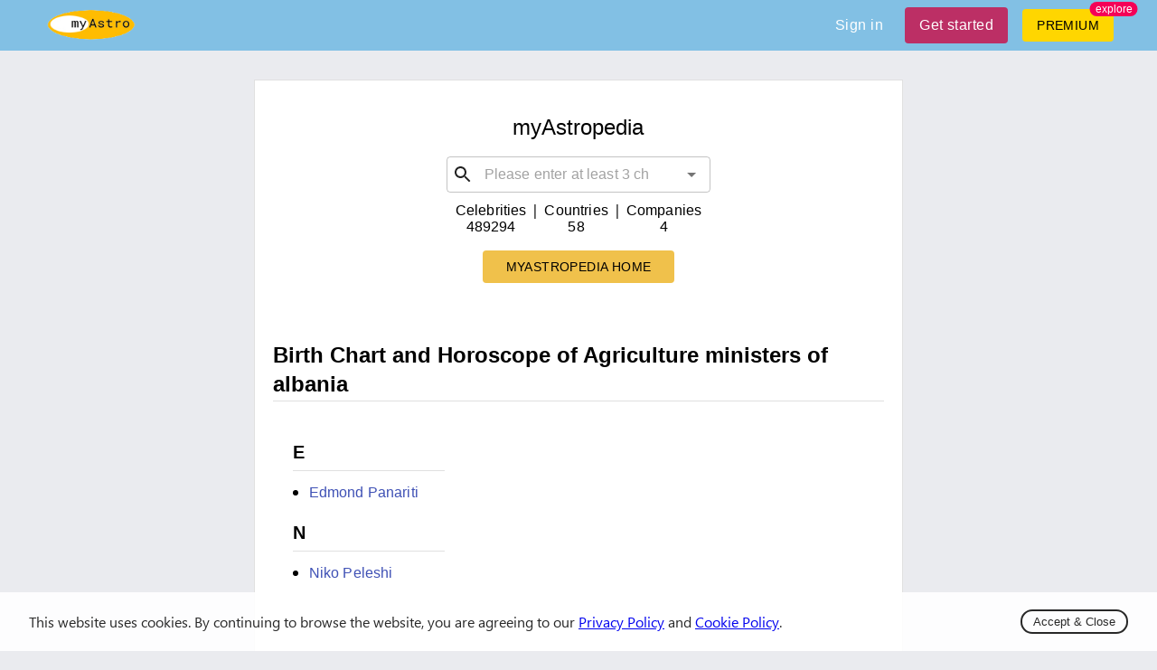

--- FILE ---
content_type: text/html; charset=utf-8
request_url: https://myastro.com/myastropedia/tag/agriculture-ministers-of-albania
body_size: 13681
content:
<!DOCTYPE html>
  <html lang="en" class="notranslate" translate="no">
    <head>
      <meta charset="utf-8"/>
    <meta name="viewport" content="width=device-width,initial-scale=1,shrink-to-fit=no">
    <script>
        window.dataLayer = window.dataLayer || [];
        function gtag() {
            dataLayer.push(arguments);
        }
        gtag('js', new Date());
        gtag('config', 'UA-1374490-2');
    </script>
    
    <link rel="shortcut icon" href="/logo.ico"/>
    
<!--    <link rel="preload" href="https://fonts.googleapis.com/css2?family=Manrope&display=swap" as="style" onload="this.onload=null;this.rel='stylesheet'">-->
<!--    <noscript><link rel="stylesheet" href="https://fonts.googleapis.com/css2?family=Manrope&display=swap"></noscript>-->

    <link rel="preload" href="/fonts/stylesheet.css" as="style" onload="this.onload=null;this.rel='stylesheet'">
    <noscript><link rel="stylesheet" href="/fonts/stylesheet.css"></noscript>
    
    <script async defer src="https://pagead2.googlesyndication.com/pagead/js/adsbygoogle.js"></script>
    <meta name="google" content="notranslate" />

    <title data-react-helmet="true">Agriculture ministers of albania | Natal birth chart, kundli, horoscope, astrological compatibility and relationship compatibility - myAstropedia</title>
    <meta data-react-helmet="true" property="og:image" content="https://myastro.com/myastro-og.jpg"/><meta data-react-helmet="true" property="twitter:image" content="https://myastro.com/myastro-og.jpg"/><meta data-react-helmet="true" property="og:image:secure_url" content="https://myastro.com/myastro-og.jpg"/><meta data-react-helmet="true" name="twitter:card" content="summary_large_image"/><meta data-react-helmet="true" name="twitter:site" content="@my__astro"/><meta data-react-helmet="true" property="og:image:type" content="image/jpeg"/><meta data-react-helmet="true" property="og:image:width" content="1200"/><meta data-react-helmet="true" property="og:image:height" content="627"/><meta data-react-helmet="true" property="fb:app_id" content="3533553550008106"/><meta data-react-helmet="true" name="og:title" content="Agriculture ministers of albania | Natal birth chart, kundli, horoscope, astrological compatibility and relationship compatibility - myAstropedia"/><meta data-react-helmet="true" name="twitter:title" content="Agriculture ministers of albania | Natal birth chart, kundli, horoscope, astrological compatibility and relationship compatibility - myAstropedia"/><meta data-react-helmet="true" name="description" content="Agriculture ministers of albania, astrological analysis, birth chart, astrology data and forecast, love and romance, relationship compatibility, and important life phases and events — myAstropedia."/><meta data-react-helmet="true" name="og:description" content="Agriculture ministers of albania, astrological analysis, birth chart, astrology data and forecast, love and romance, relationship compatibility, and important life phases and events — myAstropedia."/><meta data-react-helmet="true" name="twitter:description" content="Agriculture ministers of albania, astrological analysis, birth chart, astrology data and forecast, love and romance, relationship compatibility, and important life phases and events — myAstropedia."/><meta data-react-helmet="true" name="keywords" content="Agriculture ministers of albania | birth chart, horoscope, astrological compatibility and relationship compatibility"/>
    <link data-chunk="main" rel="preload" as="script" href="/utilities.da6d50d574c983dd6726.js">
<link data-chunk="main" rel="preload" as="script" href="/vendors.10fc888843b98f1ff4c5.js">
<link data-chunk="main" rel="preload" as="script" href="/main.10957a55436b58f5cadb.js">
<link data-chunk="components-Snackbar" rel="preload" as="script" href="/components-Snackbar.6c66bec3029bcd4b4f15.js">
    <style id="jss-server-side">.mstr-MuiTypography-root {
  margin: 0;
}
.mstr-MuiTypography-body2 {
  font-size: 0.875rem;
  font-family: "Roboto", "Helvetica", "Arial", sans-serif;
  font-weight: 400;
  line-height: 1.43;
  letter-spacing: 0.01071em;
}
.mstr-MuiTypography-body1 {
  font-size: 1rem;
  font-family: "Roboto", "Helvetica", "Arial", sans-serif;
  font-weight: 400;
  line-height: 1.5;
  letter-spacing: 0.00938em;
}
.mstr-MuiTypography-caption {
  font-size: 0.75rem;
  font-family: "Roboto", "Helvetica", "Arial", sans-serif;
  font-weight: 400;
  line-height: 1.66;
  letter-spacing: 0.03333em;
}
.mstr-MuiTypography-button {
  font-size: 0.875rem;
  font-family: "Roboto", "Helvetica", "Arial", sans-serif;
  font-weight: 500;
  line-height: 1.75;
  letter-spacing: 0.02857em;
  text-transform: uppercase;
}
.mstr-MuiTypography-h1 {
  font-size: 6rem;
  font-family: "Roboto", "Helvetica", "Arial", sans-serif;
  font-weight: 300;
  line-height: 1.167;
  letter-spacing: -0.01562em;
}
.mstr-MuiTypography-h2 {
  font-size: 3.75rem;
  font-family: "Roboto", "Helvetica", "Arial", sans-serif;
  font-weight: 300;
  line-height: 1.2;
  letter-spacing: -0.00833em;
}
.mstr-MuiTypography-h3 {
  font-size: 3rem;
  font-family: "Roboto", "Helvetica", "Arial", sans-serif;
  font-weight: 400;
  line-height: 1.167;
  letter-spacing: 0em;
}
.mstr-MuiTypography-h4 {
  font-size: 2.125rem;
  font-family: "Roboto", "Helvetica", "Arial", sans-serif;
  font-weight: 400;
  line-height: 1.235;
  letter-spacing: 0.00735em;
}
.mstr-MuiTypography-h5 {
  font-size: 1.5rem;
  font-family: "Roboto", "Helvetica", "Arial", sans-serif;
  font-weight: 400;
  line-height: 1.334;
  letter-spacing: 0em;
}
.mstr-MuiTypography-h6 {
  font-size: 1.25rem;
  font-family: "Roboto", "Helvetica", "Arial", sans-serif;
  font-weight: 500;
  line-height: 1.6;
  letter-spacing: 0.0075em;
}
.mstr-MuiTypography-subtitle1 {
  font-size: 1rem;
  font-family: "Roboto", "Helvetica", "Arial", sans-serif;
  font-weight: 400;
  line-height: 1.75;
  letter-spacing: 0.00938em;
}
.mstr-MuiTypography-subtitle2 {
  font-size: 0.875rem;
  font-family: "Roboto", "Helvetica", "Arial", sans-serif;
  font-weight: 500;
  line-height: 1.57;
  letter-spacing: 0.00714em;
}
.mstr-MuiTypography-overline {
  font-size: 0.75rem;
  font-family: "Roboto", "Helvetica", "Arial", sans-serif;
  font-weight: 400;
  line-height: 2.66;
  letter-spacing: 0.08333em;
  text-transform: uppercase;
}
.mstr-MuiTypography-srOnly {
  width: 1px;
  height: 1px;
  overflow: hidden;
  position: absolute;
}
.mstr-MuiTypography-alignLeft {
  text-align: left;
}
.mstr-MuiTypography-alignCenter {
  text-align: center;
}
.mstr-MuiTypography-alignRight {
  text-align: right;
}
.mstr-MuiTypography-alignJustify {
  text-align: justify;
}
.mstr-MuiTypography-noWrap {
  overflow: hidden;
  white-space: nowrap;
  text-overflow: ellipsis;
}
.mstr-MuiTypography-gutterBottom {
  margin-bottom: 0.35em;
}
.mstr-MuiTypography-paragraph {
  margin-bottom: 16px;
}
.mstr-MuiTypography-colorInherit {
  color: inherit;
}
.mstr-MuiTypography-colorPrimary {
  color: #3f51b5;
}
.mstr-MuiTypography-colorSecondary {
  color: #f50057;
}
.mstr-MuiTypography-colorTextPrimary {
  color: rgba(0, 0, 0, 0.87);
}
.mstr-MuiTypography-colorTextSecondary {
  color: rgba(0, 0, 0, 0.54);
}
.mstr-MuiTypography-colorError {
  color: #f44336;
}
.mstr-MuiTypography-displayInline {
  display: inline;
}
.mstr-MuiTypography-displayBlock {
  display: block;
}
.mstr-MuiGrid-container {
  width: 100%;
  display: flex;
  flex-wrap: wrap;
  box-sizing: border-box;
}
.mstr-MuiGrid-item {
  margin: 0;
  box-sizing: border-box;
}
.mstr-MuiGrid-zeroMinWidth {
  min-width: 0;
}
.mstr-MuiGrid-direction-xs-column {
  flex-direction: column;
}
.mstr-MuiGrid-direction-xs-column-reverse {
  flex-direction: column-reverse;
}
.mstr-MuiGrid-direction-xs-row-reverse {
  flex-direction: row-reverse;
}
.mstr-MuiGrid-wrap-xs-nowrap {
  flex-wrap: nowrap;
}
.mstr-MuiGrid-wrap-xs-wrap-reverse {
  flex-wrap: wrap-reverse;
}
.mstr-MuiGrid-align-items-xs-center {
  align-items: center;
}
.mstr-MuiGrid-align-items-xs-flex-start {
  align-items: flex-start;
}
.mstr-MuiGrid-align-items-xs-flex-end {
  align-items: flex-end;
}
.mstr-MuiGrid-align-items-xs-baseline {
  align-items: baseline;
}
.mstr-MuiGrid-align-content-xs-center {
  align-content: center;
}
.mstr-MuiGrid-align-content-xs-flex-start {
  align-content: flex-start;
}
.mstr-MuiGrid-align-content-xs-flex-end {
  align-content: flex-end;
}
.mstr-MuiGrid-align-content-xs-space-between {
  align-content: space-between;
}
.mstr-MuiGrid-align-content-xs-space-around {
  align-content: space-around;
}
.mstr-MuiGrid-justify-content-xs-center {
  justify-content: center;
}
.mstr-MuiGrid-justify-content-xs-flex-end {
  justify-content: flex-end;
}
.mstr-MuiGrid-justify-content-xs-space-between {
  justify-content: space-between;
}
.mstr-MuiGrid-justify-content-xs-space-around {
  justify-content: space-around;
}
.mstr-MuiGrid-justify-content-xs-space-evenly {
  justify-content: space-evenly;
}
.mstr-MuiGrid-spacing-xs-1 {
  width: calc(100% + 8px);
  margin: -4px;
}
.mstr-MuiGrid-spacing-xs-1 > .mstr-MuiGrid-item {
  padding: 4px;
}
.mstr-MuiGrid-spacing-xs-2 {
  width: calc(100% + 16px);
  margin: -8px;
}
.mstr-MuiGrid-spacing-xs-2 > .mstr-MuiGrid-item {
  padding: 8px;
}
.mstr-MuiGrid-spacing-xs-3 {
  width: calc(100% + 24px);
  margin: -12px;
}
.mstr-MuiGrid-spacing-xs-3 > .mstr-MuiGrid-item {
  padding: 12px;
}
.mstr-MuiGrid-spacing-xs-4 {
  width: calc(100% + 32px);
  margin: -16px;
}
.mstr-MuiGrid-spacing-xs-4 > .mstr-MuiGrid-item {
  padding: 16px;
}
.mstr-MuiGrid-spacing-xs-5 {
  width: calc(100% + 40px);
  margin: -20px;
}
.mstr-MuiGrid-spacing-xs-5 > .mstr-MuiGrid-item {
  padding: 20px;
}
.mstr-MuiGrid-spacing-xs-6 {
  width: calc(100% + 48px);
  margin: -24px;
}
.mstr-MuiGrid-spacing-xs-6 > .mstr-MuiGrid-item {
  padding: 24px;
}
.mstr-MuiGrid-spacing-xs-7 {
  width: calc(100% + 56px);
  margin: -28px;
}
.mstr-MuiGrid-spacing-xs-7 > .mstr-MuiGrid-item {
  padding: 28px;
}
.mstr-MuiGrid-spacing-xs-8 {
  width: calc(100% + 64px);
  margin: -32px;
}
.mstr-MuiGrid-spacing-xs-8 > .mstr-MuiGrid-item {
  padding: 32px;
}
.mstr-MuiGrid-spacing-xs-9 {
  width: calc(100% + 72px);
  margin: -36px;
}
.mstr-MuiGrid-spacing-xs-9 > .mstr-MuiGrid-item {
  padding: 36px;
}
.mstr-MuiGrid-spacing-xs-10 {
  width: calc(100% + 80px);
  margin: -40px;
}
.mstr-MuiGrid-spacing-xs-10 > .mstr-MuiGrid-item {
  padding: 40px;
}
.mstr-MuiGrid-grid-xs-auto {
  flex-grow: 0;
  max-width: none;
  flex-basis: auto;
}
.mstr-MuiGrid-grid-xs-true {
  flex-grow: 1;
  max-width: 100%;
  flex-basis: 0;
}
.mstr-MuiGrid-grid-xs-1 {
  flex-grow: 0;
  max-width: 8.333333%;
  flex-basis: 8.333333%;
}
.mstr-MuiGrid-grid-xs-2 {
  flex-grow: 0;
  max-width: 16.666667%;
  flex-basis: 16.666667%;
}
.mstr-MuiGrid-grid-xs-3 {
  flex-grow: 0;
  max-width: 25%;
  flex-basis: 25%;
}
.mstr-MuiGrid-grid-xs-4 {
  flex-grow: 0;
  max-width: 33.333333%;
  flex-basis: 33.333333%;
}
.mstr-MuiGrid-grid-xs-5 {
  flex-grow: 0;
  max-width: 41.666667%;
  flex-basis: 41.666667%;
}
.mstr-MuiGrid-grid-xs-6 {
  flex-grow: 0;
  max-width: 50%;
  flex-basis: 50%;
}
.mstr-MuiGrid-grid-xs-7 {
  flex-grow: 0;
  max-width: 58.333333%;
  flex-basis: 58.333333%;
}
.mstr-MuiGrid-grid-xs-8 {
  flex-grow: 0;
  max-width: 66.666667%;
  flex-basis: 66.666667%;
}
.mstr-MuiGrid-grid-xs-9 {
  flex-grow: 0;
  max-width: 75%;
  flex-basis: 75%;
}
.mstr-MuiGrid-grid-xs-10 {
  flex-grow: 0;
  max-width: 83.333333%;
  flex-basis: 83.333333%;
}
.mstr-MuiGrid-grid-xs-11 {
  flex-grow: 0;
  max-width: 91.666667%;
  flex-basis: 91.666667%;
}
.mstr-MuiGrid-grid-xs-12 {
  flex-grow: 0;
  max-width: 100%;
  flex-basis: 100%;
}
@media (min-width:600px) {
  .mstr-MuiGrid-grid-sm-auto {
    flex-grow: 0;
    max-width: none;
    flex-basis: auto;
  }
  .mstr-MuiGrid-grid-sm-true {
    flex-grow: 1;
    max-width: 100%;
    flex-basis: 0;
  }
  .mstr-MuiGrid-grid-sm-1 {
    flex-grow: 0;
    max-width: 8.333333%;
    flex-basis: 8.333333%;
  }
  .mstr-MuiGrid-grid-sm-2 {
    flex-grow: 0;
    max-width: 16.666667%;
    flex-basis: 16.666667%;
  }
  .mstr-MuiGrid-grid-sm-3 {
    flex-grow: 0;
    max-width: 25%;
    flex-basis: 25%;
  }
  .mstr-MuiGrid-grid-sm-4 {
    flex-grow: 0;
    max-width: 33.333333%;
    flex-basis: 33.333333%;
  }
  .mstr-MuiGrid-grid-sm-5 {
    flex-grow: 0;
    max-width: 41.666667%;
    flex-basis: 41.666667%;
  }
  .mstr-MuiGrid-grid-sm-6 {
    flex-grow: 0;
    max-width: 50%;
    flex-basis: 50%;
  }
  .mstr-MuiGrid-grid-sm-7 {
    flex-grow: 0;
    max-width: 58.333333%;
    flex-basis: 58.333333%;
  }
  .mstr-MuiGrid-grid-sm-8 {
    flex-grow: 0;
    max-width: 66.666667%;
    flex-basis: 66.666667%;
  }
  .mstr-MuiGrid-grid-sm-9 {
    flex-grow: 0;
    max-width: 75%;
    flex-basis: 75%;
  }
  .mstr-MuiGrid-grid-sm-10 {
    flex-grow: 0;
    max-width: 83.333333%;
    flex-basis: 83.333333%;
  }
  .mstr-MuiGrid-grid-sm-11 {
    flex-grow: 0;
    max-width: 91.666667%;
    flex-basis: 91.666667%;
  }
  .mstr-MuiGrid-grid-sm-12 {
    flex-grow: 0;
    max-width: 100%;
    flex-basis: 100%;
  }
}
@media (min-width:960px) {
  .mstr-MuiGrid-grid-md-auto {
    flex-grow: 0;
    max-width: none;
    flex-basis: auto;
  }
  .mstr-MuiGrid-grid-md-true {
    flex-grow: 1;
    max-width: 100%;
    flex-basis: 0;
  }
  .mstr-MuiGrid-grid-md-1 {
    flex-grow: 0;
    max-width: 8.333333%;
    flex-basis: 8.333333%;
  }
  .mstr-MuiGrid-grid-md-2 {
    flex-grow: 0;
    max-width: 16.666667%;
    flex-basis: 16.666667%;
  }
  .mstr-MuiGrid-grid-md-3 {
    flex-grow: 0;
    max-width: 25%;
    flex-basis: 25%;
  }
  .mstr-MuiGrid-grid-md-4 {
    flex-grow: 0;
    max-width: 33.333333%;
    flex-basis: 33.333333%;
  }
  .mstr-MuiGrid-grid-md-5 {
    flex-grow: 0;
    max-width: 41.666667%;
    flex-basis: 41.666667%;
  }
  .mstr-MuiGrid-grid-md-6 {
    flex-grow: 0;
    max-width: 50%;
    flex-basis: 50%;
  }
  .mstr-MuiGrid-grid-md-7 {
    flex-grow: 0;
    max-width: 58.333333%;
    flex-basis: 58.333333%;
  }
  .mstr-MuiGrid-grid-md-8 {
    flex-grow: 0;
    max-width: 66.666667%;
    flex-basis: 66.666667%;
  }
  .mstr-MuiGrid-grid-md-9 {
    flex-grow: 0;
    max-width: 75%;
    flex-basis: 75%;
  }
  .mstr-MuiGrid-grid-md-10 {
    flex-grow: 0;
    max-width: 83.333333%;
    flex-basis: 83.333333%;
  }
  .mstr-MuiGrid-grid-md-11 {
    flex-grow: 0;
    max-width: 91.666667%;
    flex-basis: 91.666667%;
  }
  .mstr-MuiGrid-grid-md-12 {
    flex-grow: 0;
    max-width: 100%;
    flex-basis: 100%;
  }
}
@media (min-width:1280px) {
  .mstr-MuiGrid-grid-lg-auto {
    flex-grow: 0;
    max-width: none;
    flex-basis: auto;
  }
  .mstr-MuiGrid-grid-lg-true {
    flex-grow: 1;
    max-width: 100%;
    flex-basis: 0;
  }
  .mstr-MuiGrid-grid-lg-1 {
    flex-grow: 0;
    max-width: 8.333333%;
    flex-basis: 8.333333%;
  }
  .mstr-MuiGrid-grid-lg-2 {
    flex-grow: 0;
    max-width: 16.666667%;
    flex-basis: 16.666667%;
  }
  .mstr-MuiGrid-grid-lg-3 {
    flex-grow: 0;
    max-width: 25%;
    flex-basis: 25%;
  }
  .mstr-MuiGrid-grid-lg-4 {
    flex-grow: 0;
    max-width: 33.333333%;
    flex-basis: 33.333333%;
  }
  .mstr-MuiGrid-grid-lg-5 {
    flex-grow: 0;
    max-width: 41.666667%;
    flex-basis: 41.666667%;
  }
  .mstr-MuiGrid-grid-lg-6 {
    flex-grow: 0;
    max-width: 50%;
    flex-basis: 50%;
  }
  .mstr-MuiGrid-grid-lg-7 {
    flex-grow: 0;
    max-width: 58.333333%;
    flex-basis: 58.333333%;
  }
  .mstr-MuiGrid-grid-lg-8 {
    flex-grow: 0;
    max-width: 66.666667%;
    flex-basis: 66.666667%;
  }
  .mstr-MuiGrid-grid-lg-9 {
    flex-grow: 0;
    max-width: 75%;
    flex-basis: 75%;
  }
  .mstr-MuiGrid-grid-lg-10 {
    flex-grow: 0;
    max-width: 83.333333%;
    flex-basis: 83.333333%;
  }
  .mstr-MuiGrid-grid-lg-11 {
    flex-grow: 0;
    max-width: 91.666667%;
    flex-basis: 91.666667%;
  }
  .mstr-MuiGrid-grid-lg-12 {
    flex-grow: 0;
    max-width: 100%;
    flex-basis: 100%;
  }
}
@media (min-width:1920px) {
  .mstr-MuiGrid-grid-xl-auto {
    flex-grow: 0;
    max-width: none;
    flex-basis: auto;
  }
  .mstr-MuiGrid-grid-xl-true {
    flex-grow: 1;
    max-width: 100%;
    flex-basis: 0;
  }
  .mstr-MuiGrid-grid-xl-1 {
    flex-grow: 0;
    max-width: 8.333333%;
    flex-basis: 8.333333%;
  }
  .mstr-MuiGrid-grid-xl-2 {
    flex-grow: 0;
    max-width: 16.666667%;
    flex-basis: 16.666667%;
  }
  .mstr-MuiGrid-grid-xl-3 {
    flex-grow: 0;
    max-width: 25%;
    flex-basis: 25%;
  }
  .mstr-MuiGrid-grid-xl-4 {
    flex-grow: 0;
    max-width: 33.333333%;
    flex-basis: 33.333333%;
  }
  .mstr-MuiGrid-grid-xl-5 {
    flex-grow: 0;
    max-width: 41.666667%;
    flex-basis: 41.666667%;
  }
  .mstr-MuiGrid-grid-xl-6 {
    flex-grow: 0;
    max-width: 50%;
    flex-basis: 50%;
  }
  .mstr-MuiGrid-grid-xl-7 {
    flex-grow: 0;
    max-width: 58.333333%;
    flex-basis: 58.333333%;
  }
  .mstr-MuiGrid-grid-xl-8 {
    flex-grow: 0;
    max-width: 66.666667%;
    flex-basis: 66.666667%;
  }
  .mstr-MuiGrid-grid-xl-9 {
    flex-grow: 0;
    max-width: 75%;
    flex-basis: 75%;
  }
  .mstr-MuiGrid-grid-xl-10 {
    flex-grow: 0;
    max-width: 83.333333%;
    flex-basis: 83.333333%;
  }
  .mstr-MuiGrid-grid-xl-11 {
    flex-grow: 0;
    max-width: 91.666667%;
    flex-basis: 91.666667%;
  }
  .mstr-MuiGrid-grid-xl-12 {
    flex-grow: 0;
    max-width: 100%;
    flex-basis: 100%;
  }
}
  .mstr-MuiContainer-root {
    width: 100%;
    display: block;
    box-sizing: border-box;
    margin-left: auto;
    margin-right: auto;
    padding-left: 16px;
    padding-right: 16px;
  }
@media (min-width:600px) {
  .mstr-MuiContainer-root {
    padding-left: 24px;
    padding-right: 24px;
  }
}
  .mstr-MuiContainer-disableGutters {
    padding-left: 0;
    padding-right: 0;
  }
@media (min-width:600px) {
  .mstr-MuiContainer-fixed {
    max-width: 600px;
  }
}
@media (min-width:960px) {
  .mstr-MuiContainer-fixed {
    max-width: 960px;
  }
}
@media (min-width:1280px) {
  .mstr-MuiContainer-fixed {
    max-width: 1280px;
  }
}
@media (min-width:1920px) {
  .mstr-MuiContainer-fixed {
    max-width: 1920px;
  }
}
@media (min-width:0px) {
  .mstr-MuiContainer-maxWidthXs {
    max-width: 444px;
  }
}
@media (min-width:600px) {
  .mstr-MuiContainer-maxWidthSm {
    max-width: 600px;
  }
}
@media (min-width:960px) {
  .mstr-MuiContainer-maxWidthMd {
    max-width: 960px;
  }
}
@media (min-width:1280px) {
  .mstr-MuiContainer-maxWidthLg {
    max-width: 1280px;
  }
}
@media (min-width:1920px) {
  .mstr-MuiContainer-maxWidthXl {
    max-width: 1920px;
  }
}
  .mstr-MuiSvgIcon-root {
    fill: currentColor;
    width: 1em;
    height: 1em;
    display: inline-block;
    font-size: 1.5rem;
    transition: fill 200ms cubic-bezier(0.4, 0, 0.2, 1) 0ms;
    flex-shrink: 0;
    user-select: none;
  }
  .mstr-MuiSvgIcon-colorPrimary {
    color: #3f51b5;
  }
  .mstr-MuiSvgIcon-colorSecondary {
    color: #f50057;
  }
  .mstr-MuiSvgIcon-colorAction {
    color: rgba(0, 0, 0, 0.54);
  }
  .mstr-MuiSvgIcon-colorError {
    color: #f44336;
  }
  .mstr-MuiSvgIcon-colorDisabled {
    color: rgba(0, 0, 0, 0.26);
  }
  .mstr-MuiSvgIcon-fontSizeInherit {
    font-size: inherit;
  }
  .mstr-MuiSvgIcon-fontSizeSmall {
    font-size: 1.25rem;
  }
  .mstr-MuiSvgIcon-fontSizeLarge {
    font-size: 2.1875rem;
  }
  .mstr-MuiLink-underlineNone {
    text-decoration: none;
  }
  .mstr-MuiLink-underlineHover {
    text-decoration: none;
  }
  .mstr-MuiLink-underlineHover:hover {
    text-decoration: underline;
  }
  .mstr-MuiLink-underlineAlways {
    text-decoration: underline;
  }
  .mstr-MuiLink-button {
    border: 0;
    cursor: pointer;
    margin: 0;
    outline: 0;
    padding: 0;
    position: relative;
    user-select: none;
    border-radius: 0;
    vertical-align: middle;
    -moz-appearance: none;
    background-color: transparent;
    -webkit-appearance: none;
    -webkit-tap-highlight-color: transparent;
  }
  .mstr-MuiLink-button::-moz-focus-inner {
    border-style: none;
  }
  .mstr-MuiLink-button.Mui-focusVisible {
    outline: auto;
  }

  .mstr-25 {  }
  .mstr-26 {
    border: 1px solid rgba(0, 0, 0, 0.12);
    padding: 20px;
  }
@keyframes mui-auto-fill {}
@keyframes mui-auto-fill-cancel {}
  .mstr-MuiInputBase-root {
    color: rgba(0, 0, 0, 0.87);
    cursor: text;
    display: inline-flex;
    position: relative;
    font-size: 1rem;
    box-sizing: border-box;
    align-items: center;
    font-family: "Roboto", "Helvetica", "Arial", sans-serif;
    font-weight: 400;
    line-height: 1.1876em;
    letter-spacing: 0.00938em;
  }
  .mstr-MuiInputBase-root.Mui-disabled {
    color: rgba(0, 0, 0, 0.38);
    cursor: default;
  }
  .mstr-MuiInputBase-multiline {
    padding: 6px 0 7px;
  }
  .mstr-MuiInputBase-multiline.mstr-MuiInputBase-marginDense {
    padding-top: 3px;
  }
  .mstr-MuiInputBase-fullWidth {
    width: 100%;
  }
  .mstr-MuiInputBase-input {
    font: inherit;
    color: currentColor;
    width: 100%;
    border: 0;
    height: 1.1876em;
    margin: 0;
    display: block;
    padding: 6px 0 7px;
    min-width: 0;
    background: none;
    box-sizing: content-box;
    animation-name: mui-auto-fill-cancel;
    letter-spacing: inherit;
    animation-duration: 10ms;
    -webkit-tap-highlight-color: transparent;
  }
  .mstr-MuiInputBase-input::-webkit-input-placeholder {
    color: currentColor;
    opacity: 0.42;
    transition: opacity 200ms cubic-bezier(0.4, 0, 0.2, 1) 0ms;
  }
  .mstr-MuiInputBase-input::-moz-placeholder {
    color: currentColor;
    opacity: 0.42;
    transition: opacity 200ms cubic-bezier(0.4, 0, 0.2, 1) 0ms;
  }
  .mstr-MuiInputBase-input:-ms-input-placeholder {
    color: currentColor;
    opacity: 0.42;
    transition: opacity 200ms cubic-bezier(0.4, 0, 0.2, 1) 0ms;
  }
  .mstr-MuiInputBase-input::-ms-input-placeholder {
    color: currentColor;
    opacity: 0.42;
    transition: opacity 200ms cubic-bezier(0.4, 0, 0.2, 1) 0ms;
  }
  .mstr-MuiInputBase-input:focus {
    outline: 0;
  }
  .mstr-MuiInputBase-input:invalid {
    box-shadow: none;
  }
  .mstr-MuiInputBase-input::-webkit-search-decoration {
    -webkit-appearance: none;
  }
  .mstr-MuiInputBase-input.Mui-disabled {
    opacity: 1;
  }
  .mstr-MuiInputBase-input:-webkit-autofill {
    animation-name: mui-auto-fill;
    animation-duration: 5000s;
  }
  label[data-shrink=false] + .mstr-MuiInputBase-formControl .mstr-MuiInputBase-input::-webkit-input-placeholder {
    opacity: 0 !important;
  }
  label[data-shrink=false] + .mstr-MuiInputBase-formControl .mstr-MuiInputBase-input::-moz-placeholder {
    opacity: 0 !important;
  }
  label[data-shrink=false] + .mstr-MuiInputBase-formControl .mstr-MuiInputBase-input:-ms-input-placeholder {
    opacity: 0 !important;
  }
  label[data-shrink=false] + .mstr-MuiInputBase-formControl .mstr-MuiInputBase-input::-ms-input-placeholder {
    opacity: 0 !important;
  }
  label[data-shrink=false] + .mstr-MuiInputBase-formControl .mstr-MuiInputBase-input:focus::-webkit-input-placeholder {
    opacity: 0.42;
  }
  label[data-shrink=false] + .mstr-MuiInputBase-formControl .mstr-MuiInputBase-input:focus::-moz-placeholder {
    opacity: 0.42;
  }
  label[data-shrink=false] + .mstr-MuiInputBase-formControl .mstr-MuiInputBase-input:focus:-ms-input-placeholder {
    opacity: 0.42;
  }
  label[data-shrink=false] + .mstr-MuiInputBase-formControl .mstr-MuiInputBase-input:focus::-ms-input-placeholder {
    opacity: 0.42;
  }
  .mstr-MuiInputBase-inputMarginDense {
    padding-top: 3px;
  }
  .mstr-MuiInputBase-inputMultiline {
    height: auto;
    resize: none;
    padding: 0;
  }
  .mstr-MuiInputBase-inputTypeSearch {
    -moz-appearance: textfield;
    -webkit-appearance: textfield;
  }
  .mstr-27 {
    top: -5px;
    left: 0;
    right: 0;
    bottom: 0;
    margin: 0;
    padding: 0 8px;
    overflow: hidden;
    position: absolute;
    border-style: solid;
    border-width: 1px;
    border-radius: inherit;
    pointer-events: none;
  }
  .mstr-28 {
    padding: 0;
    text-align: left;
    transition: width 150ms cubic-bezier(0.0, 0, 0.2, 1) 0ms;
    line-height: 11px;
  }
  .mstr-29 {
    width: auto;
    height: 11px;
    display: block;
    padding: 0;
    font-size: 0.75em;
    max-width: 0.01px;
    text-align: left;
    transition: max-width 50ms cubic-bezier(0.0, 0, 0.2, 1) 0ms;
    visibility: hidden;
  }
  .mstr-29 > span {
    display: inline-block;
    padding-left: 5px;
    padding-right: 5px;
  }
  .mstr-30 {
    max-width: 1000px;
    transition: max-width 100ms cubic-bezier(0.0, 0, 0.2, 1) 50ms;
  }
  .mstr-MuiOutlinedInput-root {
    position: relative;
    border-radius: 4px;
  }
  .mstr-MuiOutlinedInput-root:hover .mstr-MuiOutlinedInput-notchedOutline {
    border-color: rgba(0, 0, 0, 0.87);
  }
@media (hover: none) {
  .mstr-MuiOutlinedInput-root:hover .mstr-MuiOutlinedInput-notchedOutline {
    border-color: rgba(0, 0, 0, 0.23);
  }
}
  .mstr-MuiOutlinedInput-root.Mui-focused .mstr-MuiOutlinedInput-notchedOutline {
    border-color: #3f51b5;
    border-width: 2px;
  }
  .mstr-MuiOutlinedInput-root.Mui-error .mstr-MuiOutlinedInput-notchedOutline {
    border-color: #f44336;
  }
  .mstr-MuiOutlinedInput-root.Mui-disabled .mstr-MuiOutlinedInput-notchedOutline {
    border-color: rgba(0, 0, 0, 0.26);
  }
  .mstr-MuiOutlinedInput-colorSecondary.Mui-focused .mstr-MuiOutlinedInput-notchedOutline {
    border-color: #f50057;
  }
  .mstr-MuiOutlinedInput-adornedStart {
    padding-left: 14px;
  }
  .mstr-MuiOutlinedInput-adornedEnd {
    padding-right: 14px;
  }
  .mstr-MuiOutlinedInput-multiline {
    padding: 18.5px 14px;
  }
  .mstr-MuiOutlinedInput-multiline.mstr-MuiOutlinedInput-marginDense {
    padding-top: 10.5px;
    padding-bottom: 10.5px;
  }
  .mstr-MuiOutlinedInput-notchedOutline {
    border-color: rgba(0, 0, 0, 0.23);
  }
  .mstr-MuiOutlinedInput-input {
    padding: 18.5px 14px;
  }
  .mstr-MuiOutlinedInput-input:-webkit-autofill {
    border-radius: inherit;
  }
  .mstr-MuiOutlinedInput-inputMarginDense {
    padding-top: 10.5px;
    padding-bottom: 10.5px;
  }
  .mstr-MuiOutlinedInput-inputMultiline {
    padding: 0;
  }
  .mstr-MuiOutlinedInput-inputAdornedStart {
    padding-left: 0;
  }
  .mstr-MuiOutlinedInput-inputAdornedEnd {
    padding-right: 0;
  }
  .mstr-MuiFormControl-root {
    border: 0;
    margin: 0;
    display: inline-flex;
    padding: 0;
    position: relative;
    min-width: 0;
    flex-direction: column;
    vertical-align: top;
  }
  .mstr-MuiFormControl-marginNormal {
    margin-top: 16px;
    margin-bottom: 8px;
  }
  .mstr-MuiFormControl-marginDense {
    margin-top: 8px;
    margin-bottom: 4px;
  }
  .mstr-MuiFormControl-fullWidth {
    width: 100%;
  }

  .mstr-MuiButtonBase-root {
    color: inherit;
    border: 0;
    cursor: pointer;
    margin: 0;
    display: inline-flex;
    outline: 0;
    padding: 0;
    position: relative;
    align-items: center;
    user-select: none;
    border-radius: 0;
    vertical-align: middle;
    -moz-appearance: none;
    justify-content: center;
    text-decoration: none;
    background-color: transparent;
    -webkit-appearance: none;
    -webkit-tap-highlight-color: transparent;
  }
  .mstr-MuiButtonBase-root::-moz-focus-inner {
    border-style: none;
  }
  .mstr-MuiButtonBase-root.Mui-disabled {
    cursor: default;
    pointer-events: none;
  }
@media print {
  .mstr-MuiButtonBase-root {
    color-adjust: exact;
  }
}
  .mstr-MuiButton-root {
    color: rgba(0, 0, 0, 0.87);
    padding: 6px 16px;
    font-size: 0.875rem;
    min-width: 64px;
    box-sizing: border-box;
    transition: background-color 250ms cubic-bezier(0.4, 0, 0.2, 1) 0ms,box-shadow 250ms cubic-bezier(0.4, 0, 0.2, 1) 0ms,border 250ms cubic-bezier(0.4, 0, 0.2, 1) 0ms;
    font-family: "Roboto", "Helvetica", "Arial", sans-serif;
    font-weight: 500;
    line-height: 1.75;
    border-radius: 4px;
    letter-spacing: 0.02857em;
    text-transform: uppercase;
  }
  .mstr-MuiButton-root:hover {
    text-decoration: none;
    background-color: rgba(0, 0, 0, 0.04);
  }
  .mstr-MuiButton-root.Mui-disabled {
    color: rgba(0, 0, 0, 0.26);
  }
@media (hover: none) {
  .mstr-MuiButton-root:hover {
    background-color: transparent;
  }
}
  .mstr-MuiButton-root:hover.Mui-disabled {
    background-color: transparent;
  }
  .mstr-MuiButton-label {
    width: 100%;
    display: inherit;
    align-items: inherit;
    justify-content: inherit;
  }
  .mstr-MuiButton-text {
    padding: 6px 8px;
  }
  .mstr-MuiButton-textPrimary {
    color: #3f51b5;
  }
  .mstr-MuiButton-textPrimary:hover {
    background-color: rgba(63, 81, 181, 0.04);
  }
@media (hover: none) {
  .mstr-MuiButton-textPrimary:hover {
    background-color: transparent;
  }
}
  .mstr-MuiButton-textSecondary {
    color: #f50057;
  }
  .mstr-MuiButton-textSecondary:hover {
    background-color: rgba(245, 0, 87, 0.04);
  }
@media (hover: none) {
  .mstr-MuiButton-textSecondary:hover {
    background-color: transparent;
  }
}
  .mstr-MuiButton-outlined {
    border: 1px solid rgba(0, 0, 0, 0.23);
    padding: 5px 15px;
  }
  .mstr-MuiButton-outlined.Mui-disabled {
    border: 1px solid rgba(0, 0, 0, 0.12);
  }
  .mstr-MuiButton-outlinedPrimary {
    color: #3f51b5;
    border: 1px solid rgba(63, 81, 181, 0.5);
  }
  .mstr-MuiButton-outlinedPrimary:hover {
    border: 1px solid #3f51b5;
    background-color: rgba(63, 81, 181, 0.04);
  }
@media (hover: none) {
  .mstr-MuiButton-outlinedPrimary:hover {
    background-color: transparent;
  }
}
  .mstr-MuiButton-outlinedSecondary {
    color: #f50057;
    border: 1px solid rgba(245, 0, 87, 0.5);
  }
  .mstr-MuiButton-outlinedSecondary:hover {
    border: 1px solid #f50057;
    background-color: rgba(245, 0, 87, 0.04);
  }
  .mstr-MuiButton-outlinedSecondary.Mui-disabled {
    border: 1px solid rgba(0, 0, 0, 0.26);
  }
@media (hover: none) {
  .mstr-MuiButton-outlinedSecondary:hover {
    background-color: transparent;
  }
}
  .mstr-MuiButton-contained {
    color: rgba(0, 0, 0, 0.87);
    box-shadow: 0px 3px 1px -2px rgba(0,0,0,0.2),0px 2px 2px 0px rgba(0,0,0,0.14),0px 1px 5px 0px rgba(0,0,0,0.12);
    background-color: #e0e0e0;
  }
  .mstr-MuiButton-contained:hover {
    box-shadow: 0px 2px 4px -1px rgba(0,0,0,0.2),0px 4px 5px 0px rgba(0,0,0,0.14),0px 1px 10px 0px rgba(0,0,0,0.12);
    background-color: #d5d5d5;
  }
  .mstr-MuiButton-contained.Mui-focusVisible {
    box-shadow: 0px 3px 5px -1px rgba(0,0,0,0.2),0px 6px 10px 0px rgba(0,0,0,0.14),0px 1px 18px 0px rgba(0,0,0,0.12);
  }
  .mstr-MuiButton-contained:active {
    box-shadow: 0px 5px 5px -3px rgba(0,0,0,0.2),0px 8px 10px 1px rgba(0,0,0,0.14),0px 3px 14px 2px rgba(0,0,0,0.12);
  }
  .mstr-MuiButton-contained.Mui-disabled {
    color: rgba(0, 0, 0, 0.26);
    box-shadow: none;
    background-color: rgba(0, 0, 0, 0.12);
  }
@media (hover: none) {
  .mstr-MuiButton-contained:hover {
    box-shadow: 0px 3px 1px -2px rgba(0,0,0,0.2),0px 2px 2px 0px rgba(0,0,0,0.14),0px 1px 5px 0px rgba(0,0,0,0.12);
    background-color: #e0e0e0;
  }
}
  .mstr-MuiButton-contained:hover.Mui-disabled {
    background-color: rgba(0, 0, 0, 0.12);
  }
  .mstr-MuiButton-containedPrimary {
    color: #fff;
    background-color: #3f51b5;
  }
  .mstr-MuiButton-containedPrimary:hover {
    background-color: #303f9f;
  }
@media (hover: none) {
  .mstr-MuiButton-containedPrimary:hover {
    background-color: #3f51b5;
  }
}
  .mstr-MuiButton-containedSecondary {
    color: #fff;
    background-color: #f50057;
  }
  .mstr-MuiButton-containedSecondary:hover {
    background-color: #c51162;
  }
@media (hover: none) {
  .mstr-MuiButton-containedSecondary:hover {
    background-color: #f50057;
  }
}
  .mstr-MuiButton-disableElevation {
    box-shadow: none;
  }
  .mstr-MuiButton-disableElevation:hover {
    box-shadow: none;
  }
  .mstr-MuiButton-disableElevation.Mui-focusVisible {
    box-shadow: none;
  }
  .mstr-MuiButton-disableElevation:active {
    box-shadow: none;
  }
  .mstr-MuiButton-disableElevation.Mui-disabled {
    box-shadow: none;
  }
  .mstr-MuiButton-colorInherit {
    color: inherit;
    border-color: currentColor;
  }
  .mstr-MuiButton-textSizeSmall {
    padding: 4px 5px;
    font-size: 0.8125rem;
  }
  .mstr-MuiButton-textSizeLarge {
    padding: 8px 11px;
    font-size: 0.9375rem;
  }
  .mstr-MuiButton-outlinedSizeSmall {
    padding: 3px 9px;
    font-size: 0.8125rem;
  }
  .mstr-MuiButton-outlinedSizeLarge {
    padding: 7px 21px;
    font-size: 0.9375rem;
  }
  .mstr-MuiButton-containedSizeSmall {
    padding: 4px 10px;
    font-size: 0.8125rem;
  }
  .mstr-MuiButton-containedSizeLarge {
    padding: 8px 22px;
    font-size: 0.9375rem;
  }
  .mstr-MuiButton-fullWidth {
    width: 100%;
  }
  .mstr-MuiButton-startIcon {
    display: inherit;
    margin-left: -4px;
    margin-right: 8px;
  }
  .mstr-MuiButton-startIcon.mstr-MuiButton-iconSizeSmall {
    margin-left: -2px;
  }
  .mstr-MuiButton-endIcon {
    display: inherit;
    margin-left: 8px;
    margin-right: -4px;
  }
  .mstr-MuiButton-endIcon.mstr-MuiButton-iconSizeSmall {
    margin-right: -2px;
  }
  .mstr-MuiButton-iconSizeSmall > *:first-child {
    font-size: 18px;
  }
  .mstr-MuiButton-iconSizeMedium > *:first-child {
    font-size: 20px;
  }
  .mstr-MuiButton-iconSizeLarge > *:first-child {
    font-size: 22px;
  }
  .mstr-31 {
    color: #000000;
    background-color: #f0c14b;
  }
  .mstr-31:hover {
    background-color: #c89800;
  }
  .mstr-32 {
    color: #000000;
    background-color: #ffd600;
  }
  .mstr-32:hover {
    background-color: #c7a500;
  }
  .mstr-24 {
    font-size: 16px;
    text-transform: none;
    background-color: #BC2F65;
  }
  .mstr-24:hover {
    background-color: #87003b;
  }
@media print {
  .mstr-MuiDialog-root {
    position: absolute !important;
  }
}
  .mstr-MuiDialog-scrollPaper {
    display: flex;
    align-items: center;
    justify-content: center;
  }
  .mstr-MuiDialog-scrollBody {
    overflow-x: hidden;
    overflow-y: auto;
    text-align: center;
  }
  .mstr-MuiDialog-scrollBody:after {
    width: 0;
    height: 100%;
    content: "";
    display: inline-block;
    vertical-align: middle;
  }
  .mstr-MuiDialog-container {
    height: 100%;
    outline: 0;
  }
@media print {
  .mstr-MuiDialog-container {
    height: auto;
  }
}
  .mstr-MuiDialog-paper {
    margin: 32px;
    position: relative;
    overflow-y: auto;
  }
@media print {
  .mstr-MuiDialog-paper {
    box-shadow: none;
    overflow-y: visible;
  }
}
  .mstr-MuiDialog-paperScrollPaper {
    display: flex;
    max-height: calc(100% - 64px);
    flex-direction: column;
  }
  .mstr-MuiDialog-paperScrollBody {
    display: inline-block;
    text-align: left;
    vertical-align: middle;
  }
  .mstr-MuiDialog-paperWidthFalse {
    max-width: calc(100% - 64px);
  }
  .mstr-MuiDialog-paperWidthXs {
    max-width: 444px;
  }
@media (max-width:507.95px) {
  .mstr-MuiDialog-paperWidthXs.mstr-MuiDialog-paperScrollBody {
    max-width: calc(100% - 64px);
  }
}
  .mstr-MuiDialog-paperWidthSm {
    max-width: 600px;
  }
@media (max-width:663.95px) {
  .mstr-MuiDialog-paperWidthSm.mstr-MuiDialog-paperScrollBody {
    max-width: calc(100% - 64px);
  }
}
  .mstr-MuiDialog-paperWidthMd {
    max-width: 960px;
  }
@media (max-width:1023.95px) {
  .mstr-MuiDialog-paperWidthMd.mstr-MuiDialog-paperScrollBody {
    max-width: calc(100% - 64px);
  }
}
  .mstr-MuiDialog-paperWidthLg {
    max-width: 1280px;
  }
@media (max-width:1343.95px) {
  .mstr-MuiDialog-paperWidthLg.mstr-MuiDialog-paperScrollBody {
    max-width: calc(100% - 64px);
  }
}
  .mstr-MuiDialog-paperWidthXl {
    max-width: 1920px;
  }
@media (max-width:1983.95px) {
  .mstr-MuiDialog-paperWidthXl.mstr-MuiDialog-paperScrollBody {
    max-width: calc(100% - 64px);
  }
}
  .mstr-MuiDialog-paperFullWidth {
    width: calc(100% - 64px);
  }
  .mstr-MuiDialog-paperFullScreen {
    width: 100%;
    height: 100%;
    margin: 0;
    max-width: 100%;
    max-height: none;
    border-radius: 0;
  }
  .mstr-MuiDialog-paperFullScreen.mstr-MuiDialog-paperScrollBody {
    margin: 0;
    max-width: 100%;
  }
  .mstr-MuiDivider-root {
    border: none;
    height: 1px;
    margin: 0;
    flex-shrink: 0;
    background-color: rgba(0, 0, 0, 0.12);
  }
  .mstr-MuiDivider-absolute {
    left: 0;
    width: 100%;
    bottom: 0;
    position: absolute;
  }
  .mstr-MuiDivider-inset {
    margin-left: 72px;
  }
  .mstr-MuiDivider-light {
    background-color: rgba(0, 0, 0, 0.08);
  }
  .mstr-MuiDivider-middle {
    margin-left: 16px;
    margin-right: 16px;
  }
  .mstr-MuiDivider-vertical {
    width: 1px;
    height: 100%;
  }
  .mstr-MuiDivider-flexItem {
    height: auto;
    align-self: stretch;
  }
  .mstr-MuiIconButton-root {
    flex: 0 0 auto;
    color: rgba(0, 0, 0, 0.54);
    padding: 12px;
    overflow: visible;
    font-size: 1.5rem;
    text-align: center;
    transition: background-color 150ms cubic-bezier(0.4, 0, 0.2, 1) 0ms;
    border-radius: 50%;
  }
  .mstr-MuiIconButton-root:hover {
    background-color: rgba(0, 0, 0, 0.04);
  }
  .mstr-MuiIconButton-root.Mui-disabled {
    color: rgba(0, 0, 0, 0.26);
    background-color: transparent;
  }
@media (hover: none) {
  .mstr-MuiIconButton-root:hover {
    background-color: transparent;
  }
}
  .mstr-MuiIconButton-edgeStart {
    margin-left: -12px;
  }
  .mstr-MuiIconButton-sizeSmall.mstr-MuiIconButton-edgeStart {
    margin-left: -3px;
  }
  .mstr-MuiIconButton-edgeEnd {
    margin-right: -12px;
  }
  .mstr-MuiIconButton-sizeSmall.mstr-MuiIconButton-edgeEnd {
    margin-right: -3px;
  }
  .mstr-MuiIconButton-colorInherit {
    color: inherit;
  }
  .mstr-MuiIconButton-colorPrimary {
    color: #3f51b5;
  }
  .mstr-MuiIconButton-colorPrimary:hover {
    background-color: rgba(63, 81, 181, 0.04);
  }
@media (hover: none) {
  .mstr-MuiIconButton-colorPrimary:hover {
    background-color: transparent;
  }
}
  .mstr-MuiIconButton-colorSecondary {
    color: #f50057;
  }
  .mstr-MuiIconButton-colorSecondary:hover {
    background-color: rgba(245, 0, 87, 0.04);
  }
@media (hover: none) {
  .mstr-MuiIconButton-colorSecondary:hover {
    background-color: transparent;
  }
}
  .mstr-MuiIconButton-sizeSmall {
    padding: 3px;
    font-size: 1.125rem;
  }
  .mstr-MuiIconButton-label {
    width: 100%;
    display: flex;
    align-items: inherit;
    justify-content: inherit;
  }
  .mstr-MuiInputAdornment-root {
    height: 0.01em;
    display: flex;
    max-height: 2em;
    align-items: center;
    white-space: nowrap;
  }
  .mstr-MuiInputAdornment-filled.mstr-MuiInputAdornment-positionStart:not(.mstr-MuiInputAdornment-hiddenLabel) {
    margin-top: 16px;
  }
  .mstr-MuiInputAdornment-positionStart {
    margin-right: 8px;
  }
  .mstr-MuiInputAdornment-positionEnd {
    margin-left: 8px;
  }
  .mstr-MuiInputAdornment-disablePointerEvents {
    pointer-events: none;
  }
  .mstr-3 {
    margin: 0;
    max-height: 100%;
  }
  .mstr-4 {
    min-width: 200px;
    min-height: 670px;
    padding-top: 2em;
  }
@media (max-width:599.95px) {
  .mstr-4 {
    max-height: 100px;
    min-height: 640px;
  }
}
@media (min-width:600px) {
  .mstr-4 {
    padding-bottom: 4em;
  }
}
  .mstr-22 {
    color: white;
    height: 65px;
    background-color: black;
  }
@media (max-width:1279.95px) {
  .mstr-22 {
    padding: 0 1em 0.2em;
  }
}
  .mstr-23 {
    display: flex;
    min-height: 60px;
    align-items: center;
    flex-direction: column;
    justify-content: center;
  }
  .mstr-16 {
    width: 100%;
    height: 45px;
    display: none;
  }
  .mstr-17 {
    height: 16px;
  }
  .mstr-18 {
    max-height: 130px;
    margin-bottom: 2em;
    background-color: #82c0e4;
  }
@media (max-width:1279.95px) {
  .mstr-18 {
    padding: 0 1em 0.2em;
  }
}
@media (max-width:599.95px) {
  .mstr-18 {
    padding: 0 0 0.2em;
  }
}
  .mstr-19 {
    top: 0;
    padding: 0;
    z-index: 1200;
    position: fixed;
    max-height: 80px;
  }
  .mstr-20 {
    padding: 0;
  }
  .mstr-21 {
    color: white;
    font-size: 16px;
    text-transform: none;
  }
  .mstr-MuiAutocomplete-root.Mui-focused .mstr-MuiAutocomplete-clearIndicatorDirty {
    visibility: visible;
  }
@media (pointer: fine) {
  .mstr-MuiAutocomplete-root:hover .mstr-MuiAutocomplete-clearIndicatorDirty {
    visibility: visible;
  }
}
  .mstr-MuiAutocomplete-fullWidth {
    width: 100%;
  }
  .mstr-MuiAutocomplete-tag {
    margin: 3px;
    max-width: calc(100% - 6px);
  }
  .mstr-MuiAutocomplete-tagSizeSmall {
    margin: 2px;
    max-width: calc(100% - 4px);
  }
  .mstr-MuiAutocomplete-inputRoot {
    flex-wrap: wrap;
  }
  .mstr-MuiAutocomplete-hasPopupIcon .mstr-MuiAutocomplete-inputRoot, .mstr-MuiAutocomplete-hasClearIcon .mstr-MuiAutocomplete-inputRoot {
    padding-right: 30px;
  }
  .mstr-MuiAutocomplete-hasPopupIcon.mstr-MuiAutocomplete-hasClearIcon .mstr-MuiAutocomplete-inputRoot {
    padding-right: 56px;
  }
  .mstr-MuiAutocomplete-inputRoot .mstr-MuiAutocomplete-input {
    width: 0;
    min-width: 30px;
  }
  .mstr-MuiAutocomplete-inputRoot[class*="MuiInput-root"] {
    padding-bottom: 1px;
  }
  .mstr-MuiAutocomplete-inputRoot[class*="MuiOutlinedInput-root"] {
    padding: 9px;
  }
  .mstr-MuiAutocomplete-inputRoot[class*="MuiOutlinedInput-root"][class*="MuiOutlinedInput-marginDense"] {
    padding: 6px;
  }
  .mstr-MuiAutocomplete-inputRoot[class*="MuiFilledInput-root"] {
    padding-top: 19px;
    padding-left: 8px;
  }
  .mstr-MuiAutocomplete-inputRoot[class*="MuiFilledInput-root"][class*="MuiFilledInput-marginDense"] {
    padding-bottom: 1px;
  }
  .mstr-MuiAutocomplete-inputRoot[class*="MuiFilledInput-root"][class*="MuiFilledInput-marginDense"] .mstr-MuiAutocomplete-input {
    padding: 4.5px 4px;
  }
  .mstr-MuiAutocomplete-hasPopupIcon .mstr-MuiAutocomplete-inputRoot[class*="MuiFilledInput-root"], .mstr-MuiAutocomplete-hasClearIcon .mstr-MuiAutocomplete-inputRoot[class*="MuiFilledInput-root"] {
    padding-right: 39px;
  }
  .mstr-MuiAutocomplete-hasPopupIcon.mstr-MuiAutocomplete-hasClearIcon .mstr-MuiAutocomplete-inputRoot[class*="MuiFilledInput-root"] {
    padding-right: 65px;
  }
  .mstr-MuiAutocomplete-inputRoot[class*="MuiFilledInput-root"] .mstr-MuiAutocomplete-input {
    padding: 9px 4px;
  }
  .mstr-MuiAutocomplete-inputRoot[class*="MuiFilledInput-root"] .mstr-MuiAutocomplete-endAdornment {
    right: 9px;
  }
  .mstr-MuiAutocomplete-inputRoot[class*="MuiOutlinedInput-root"][class*="MuiOutlinedInput-marginDense"] .mstr-MuiAutocomplete-input {
    padding: 4.5px 4px;
  }
  .mstr-MuiAutocomplete-hasPopupIcon .mstr-MuiAutocomplete-inputRoot[class*="MuiOutlinedInput-root"], .mstr-MuiAutocomplete-hasClearIcon .mstr-MuiAutocomplete-inputRoot[class*="MuiOutlinedInput-root"] {
    padding-right: 39px;
  }
  .mstr-MuiAutocomplete-hasPopupIcon.mstr-MuiAutocomplete-hasClearIcon .mstr-MuiAutocomplete-inputRoot[class*="MuiOutlinedInput-root"] {
    padding-right: 65px;
  }
  .mstr-MuiAutocomplete-inputRoot[class*="MuiOutlinedInput-root"] .mstr-MuiAutocomplete-input {
    padding: 9.5px 4px;
  }
  .mstr-MuiAutocomplete-inputRoot[class*="MuiOutlinedInput-root"] .mstr-MuiAutocomplete-input:first-child {
    padding-left: 6px;
  }
  .mstr-MuiAutocomplete-inputRoot[class*="MuiOutlinedInput-root"] .mstr-MuiAutocomplete-endAdornment {
    right: 9px;
  }
  .mstr-MuiAutocomplete-inputRoot[class*="MuiInput-root"][class*="MuiInput-marginDense"] .mstr-MuiAutocomplete-input {
    padding: 4px 4px 5px;
  }
  .mstr-MuiAutocomplete-inputRoot[class*="MuiInput-root"][class*="MuiInput-marginDense"] .mstr-MuiAutocomplete-input:first-child {
    padding: 3px 0 6px;
  }
  .mstr-MuiAutocomplete-inputRoot[class*="MuiInput-root"] .mstr-MuiAutocomplete-input {
    padding: 4px;
  }
  .mstr-MuiAutocomplete-inputRoot[class*="MuiInput-root"] .mstr-MuiAutocomplete-input:first-child {
    padding: 6px 0;
  }
  .mstr-MuiAutocomplete-input {
    opacity: 0;
    flex-grow: 1;
    text-overflow: ellipsis;
  }
  .mstr-MuiAutocomplete-inputFocused {
    opacity: 1;
  }
  .mstr-MuiAutocomplete-endAdornment {
    top: calc(50% - 14px);
    right: 0;
    position: absolute;
  }
  .mstr-MuiAutocomplete-clearIndicator {
    padding: 4px;
    visibility: hidden;
    margin-right: -2px;
  }
  .mstr-MuiAutocomplete-popupIndicator {
    padding: 2px;
    margin-right: -2px;
  }
  .mstr-MuiAutocomplete-popupIndicatorOpen {
    transform: rotate(180deg);
  }
  .mstr-MuiAutocomplete-popper {
    z-index: 1300;
  }
  .mstr-MuiAutocomplete-popperDisablePortal {
    position: absolute;
  }
  .mstr-MuiAutocomplete-paper {
    margin: 4px 0;
    overflow: hidden;
    font-size: 1rem;
    font-family: "Roboto", "Helvetica", "Arial", sans-serif;
    font-weight: 400;
    line-height: 1.5;
    letter-spacing: 0.00938em;
  }
  .mstr-MuiAutocomplete-listbox {
    margin: 0;
    padding: 8px 0;
    overflow: auto;
    list-style: none;
    max-height: 40vh;
  }
  .mstr-MuiAutocomplete-loading {
    color: rgba(0, 0, 0, 0.54);
    padding: 14px 16px;
  }
  .mstr-MuiAutocomplete-noOptions {
    color: rgba(0, 0, 0, 0.54);
    padding: 14px 16px;
  }
  .mstr-MuiAutocomplete-option {
    cursor: pointer;
    display: flex;
    outline: 0;
    box-sizing: border-box;
    min-height: 48px;
    align-items: center;
    padding-top: 6px;
    padding-left: 16px;
    padding-right: 16px;
    padding-bottom: 6px;
    justify-content: flex-start;
    -webkit-tap-highlight-color: transparent;
  }
@media (min-width:600px) {
  .mstr-MuiAutocomplete-option {
    min-height: auto;
  }
}
  .mstr-MuiAutocomplete-option[aria-selected="true"] {
    background-color: rgba(0, 0, 0, 0.08);
  }
  .mstr-MuiAutocomplete-option[data-focus="true"] {
    background-color: rgba(0, 0, 0, 0.04);
  }
  .mstr-MuiAutocomplete-option:active {
    background-color: rgba(0, 0, 0, 0.08);
  }
  .mstr-MuiAutocomplete-option[aria-disabled="true"] {
    opacity: 0.38;
    pointer-events: none;
  }
  .mstr-MuiAutocomplete-groupLabel {
    top: -8px;
    background-color: #fff;
  }
  .mstr-MuiAutocomplete-groupUl {
    padding: 0;
  }
  .mstr-MuiAutocomplete-groupUl .mstr-MuiAutocomplete-option {
    padding-left: 24px;
  }
  .mstr-5 {
    margin-top: -2em;
    padding-bottom: 5em;
  }
  .mstr-6 {
    font-weight: bold;
  }
  .mstr-7 {
    margin-bottom: 1em;
    background-color: white;
  }
  .mstr-8 {
    margin: 2px 0px 1em;
  }
  .mstr-9 {
    min-height: 300px;
  }
@media (max-width:599.95px) {
  .mstr-9 {
    column-gap: 50px;
  }
}
@media (min-width:600px) {
  .mstr-9 {
    column-gap: 100px;
  }
}
  .mstr-9 h6 {
    font-weight: bold;
    margin-left: -18px;
  }
  .mstr-9 hr {
    margin: 4px 0 12px -18px;
  }
  .mstr-10 {
    margin-top: 1em;
    margin-bottom: 4em;
  }
  .mstr-11 {
    padding-bottom: 2em;
  }
  .mstr-12 {
    padding-top: 1em;
  }
  .mstr-13 {
    margin-top: 1em;
  }
  .mstr-14 {
    padding-top: 2em;
  }
  .mstr-15 {
    max-width: 150px;
  }
@media (max-width:599.95px) {
  .mstr-15 {
    columns: 1;
    -webkit-columns: 1;
    -moz-columns: 1;
  }
}
@media (min-width:600px) {
  .mstr-15 {
    columns: 1;
    -webkit-columns: 1;
    -moz-columns: 1;
  }
}
  .mstr-1 {
    height: 100%;
    display: flex;
    min-height: 100vh;
    flex-direction: column;
  }
  .mstr-2 {
    flex: 1 0 auto;
  }</style>
    
    

    </head>
    <body style="margin:0;padding:0; height: 100% !important;">
      <div id="app" style="height: 100% !important;"><div class="mstr-1"><div class="mstr-2"><div><div class="mstr-16" style="display:none"></div><div class="mstr-MuiContainer-root mstr-20"><div class="mstr-MuiContainer-root mstr-18"><div class="mstr-MuiContainer-root mstr-MuiContainer-maxWidthLg"><div class="mstr-MuiGrid-root mstr-MuiGrid-container mstr-MuiGrid-align-items-xs-center mstr-MuiGrid-justify-content-xs-space-between"><div class="mstr-MuiGrid-root mstr-MuiGrid-item mstr-MuiGrid-grid-xs-3 mstr-MuiGrid-grid-md-3"><a href="/"><img src="/e15dac362868d23c82eb8998f71eb665.png" alt="logo" width="105" height="50" style="padding-top:2px"/></a></div><div class="mstr-MuiGrid-root mstr-MuiGrid-container mstr-MuiGrid-spacing-xs-2 mstr-MuiGrid-item mstr-MuiGrid-align-items-xs-center mstr-MuiGrid-justify-content-xs-flex-end mstr-MuiGrid-grid-xs-9 mstr-MuiGrid-grid-md-6"><div class="mstr-MuiGrid-root mstr-MuiGrid-item"><button class="mstr-MuiButtonBase-root mstr-MuiButton-root mstr-MuiButton-text mstr-21" tabindex="0" type="button"><span class="mstr-MuiButton-label">Sign in</span></button></div><div class="mstr-MuiGrid-root mstr-MuiGrid-item"><button class="mstr-MuiButtonBase-root mstr-MuiButton-root mstr-MuiButton-contained mstr-MuiButton-containedPrimary mstr-24 mstr-MuiButton-fullWidth" tabindex="0" type="button"><span class="mstr-MuiButton-label">Get started</span></button></div></div></div></div></div></div><div class="mstr-MuiBox-root mstr-25"><div class="mstr-MuiContainer-root mstr-5 mstr-14"><div class="mstr-MuiGrid-root mstr-MuiGrid-container mstr-MuiGrid-justify-content-xs-center"><div class="mstr-MuiGrid-root mstr-MuiGrid-item mstr-MuiGrid-grid-xs-12 mstr-MuiGrid-grid-sm-9 mstr-MuiGrid-grid-md-8 mstr-MuiGrid-grid-lg-7 mstr-MuiGrid-grid-xl-5"><div class="mstr-MuiBox-root mstr-26 mstr-7"><div class="mstr-MuiGrid-root mstr-10 mstr-MuiGrid-container mstr-MuiGrid-justify-content-xs-center"><div class="mstr-MuiGrid-root mstr-MuiGrid-item mstr-MuiGrid-grid-xs-12 mstr-MuiGrid-grid-lg-9"><p class="mstr-MuiTypography-root mstr-MuiTypography-h5 mstr-MuiTypography-gutterBottom mstr-MuiTypography-paragraph mstr-MuiTypography-alignCenter">myAstropedia</p><div class="mstr-MuiGrid-root mstr-MuiGrid-container mstr-MuiGrid-spacing-xs-1 mstr-MuiGrid-justify-content-xs-center"><div class="mstr-MuiGrid-root mstr-MuiGrid-container mstr-MuiGrid-item mstr-MuiGrid-grid-xs-12 mstr-MuiGrid-grid-sm-8 mstr-MuiGrid-grid-md-7 mstr-MuiGrid-grid-xl-7" style="margin-bottom:0"><div class="mstr-MuiAutocomplete-root mstr-MuiAutocomplete-fullWidth mstr-MuiAutocomplete-hasClearIcon mstr-MuiAutocomplete-hasPopupIcon" role="combobox" aria-expanded="false"><div class="mstr-MuiFormControl-root mstr-MuiTextField-root mstr-MuiFormControl-fullWidth"><div class="mstr-MuiInputBase-root mstr-MuiOutlinedInput-root mstr-MuiAutocomplete-inputRoot mstr-MuiInputBase-fullWidth mstr-MuiInputBase-formControl mstr-MuiInputBase-adornedStart mstr-MuiOutlinedInput-adornedStart mstr-MuiInputBase-adornedEnd mstr-MuiOutlinedInput-adornedEnd mstr-MuiInputBase-marginDense mstr-MuiOutlinedInput-marginDense"><div class="mstr-MuiInputAdornment-root mstr-MuiInputAdornment-positionStart mstr-MuiInputAdornment-marginDense"><svg class="mstr-MuiSvgIcon-root" focusable="false" viewBox="0 0 24 24" aria-hidden="true"><path d="M15.5 14h-.79l-.28-.27C15.41 12.59 16 11.11 16 9.5 16 5.91 13.09 3 9.5 3S3 5.91 3 9.5 5.91 16 9.5 16c1.61 0 3.09-.59 4.23-1.57l.27.28v.79l5 4.99L20.49 19l-4.99-5zm-6 0C7.01 14 5 11.99 5 9.5S7.01 5 9.5 5 14 7.01 14 9.5 11.99 14 9.5 14z"></path></svg></div><input type="text" aria-invalid="false" autoComplete="off" autofocus="" placeholder="Please enter at least 3 characters" value="" class="mstr-MuiInputBase-input mstr-MuiOutlinedInput-input mstr-MuiAutocomplete-input mstr-MuiAutocomplete-inputFocused mstr-MuiInputBase-inputAdornedStart mstr-MuiOutlinedInput-inputAdornedStart mstr-MuiInputBase-inputAdornedEnd mstr-MuiOutlinedInput-inputAdornedEnd mstr-MuiInputBase-inputMarginDense mstr-MuiOutlinedInput-inputMarginDense" aria-autocomplete="both" autoCapitalize="none" spellcheck="false"/><div class="mstr-MuiAutocomplete-endAdornment"><button class="mstr-MuiButtonBase-root mstr-MuiIconButton-root mstr-MuiAutocomplete-clearIndicator" tabindex="-1" type="button" aria-label="Clear" title="Clear"><span class="mstr-MuiIconButton-label"><svg class="mstr-MuiSvgIcon-root mstr-MuiSvgIcon-fontSizeSmall" focusable="false" viewBox="0 0 24 24" aria-hidden="true"><path d="M19 6.41L17.59 5 12 10.59 6.41 5 5 6.41 10.59 12 5 17.59 6.41 19 12 13.41 17.59 19 19 17.59 13.41 12z"></path></svg></span></button><button class="mstr-MuiButtonBase-root mstr-MuiIconButton-root mstr-MuiAutocomplete-popupIndicator" tabindex="-1" type="button" aria-label="Open" title="Open"><span class="mstr-MuiIconButton-label"><svg class="mstr-MuiSvgIcon-root" focusable="false" viewBox="0 0 24 24" aria-hidden="true"><path d="M7 10l5 5 5-5z"></path></svg></span></button></div><fieldset aria-hidden="true" style="padding-left:8px" class="mstr-27 mstr-MuiOutlinedInput-notchedOutline"><legend class="mstr-28" style="width:0.01px"><span>&#8203;</span></legend></fieldset></div></div></div></div><div class="mstr-MuiGrid-root mstr-MuiGrid-container mstr-MuiGrid-item mstr-MuiGrid-justify-content-xs-center"><div class="mstr-MuiGrid-root mstr-MuiGrid-item"><span class="mstr-MuiTypography-root mstr-MuiTypography-body1">Celebrities</span><p class="mstr-MuiTypography-root mstr-MuiTypography-body1 mstr-MuiTypography-alignCenter" style="margin-top:-6px">0</p></div><div class="mstr-MuiGrid-root mstr-MuiGrid-item" style="padding:0 8px">|</div><div class="mstr-MuiGrid-root mstr-MuiGrid-item"><span class="mstr-MuiTypography-root mstr-MuiTypography-body1 mstr-MuiTypography-alignCenter">Countries</span><p class="mstr-MuiTypography-root mstr-MuiTypography-body1 mstr-MuiTypography-alignCenter" style="margin-top:-6px">0</p></div><div class="mstr-MuiGrid-root mstr-MuiGrid-item" style="padding:0 8px">|</div><div class="mstr-MuiGrid-root mstr-MuiGrid-item"><span class="mstr-MuiTypography-root mstr-MuiTypography-body1 mstr-MuiTypography-alignCenter">Companies</span><p class="mstr-MuiTypography-root mstr-MuiTypography-body1 mstr-MuiTypography-alignCenter" style="margin-top:-6px">0</p></div></div></div><div class="mstr-MuiGrid-root mstr-MuiGrid-container mstr-MuiGrid-justify-content-xs-center"><div class="mstr-MuiGrid-root mstr-MuiGrid-item mstr-MuiGrid-grid-xs-12 mstr-MuiGrid-grid-sm-6 mstr-MuiGrid-grid-md-5"><a class="mstr-MuiButtonBase-root mstr-MuiButton-root mstr-MuiButton-contained mstr-13 mstr-MuiButton-containedPrimary mstr-31 mstr-MuiButton-fullWidth" tabindex="0" aria-disabled="false" href="/myastropedia"><span class="mstr-MuiButton-label">myAstropedia home</span></a></div></div></div></div><div class="mstr-MuiGrid-root mstr-MuiGrid-container mstr-MuiGrid-spacing-xs-1"><div class="mstr-MuiGrid-root mstr-MuiGrid-item mstr-MuiGrid-grid-xs-12"><h5 class="mstr-MuiTypography-root mstr-6 mstr-MuiTypography-h5">Birth Chart and Horoscope of Agriculture ministers of albania</h5><hr class="mstr-MuiDivider-root mstr-8"/></div><div class="mstr-MuiGrid-root mstr-MuiGrid-item mstr-MuiGrid-grid-xs-12"><ul class="mstr-9 mstr-15"><h6 class="mstr-MuiTypography-root mstr-MuiTypography-h6">E</h6><hr class="mstr-MuiDivider-root"/><li style="padding-bottom:1em"><a class="mstr-MuiTypography-root mstr-MuiLink-root mstr-MuiLink-underlineHover mstr-MuiTypography-body1 mstr-MuiTypography-colorPrimary" href="/myastropedia/edmond-panariti">Edmond Panariti</a></li><h6 class="mstr-MuiTypography-root mstr-MuiTypography-h6">N</h6><hr class="mstr-MuiDivider-root"/><li style="padding-bottom:1em"><a class="mstr-MuiTypography-root mstr-MuiLink-root mstr-MuiLink-underlineHover mstr-MuiTypography-body1 mstr-MuiTypography-colorPrimary" href="/myastropedia/niko-peleshi">Niko Peleshi</a></li></ul></div><div class="mstr-MuiGrid-root mstr-12 mstr-MuiGrid-item mstr-MuiGrid-grid-xs-12"><p class="mstr-MuiTypography-root mstr-MuiTypography-body1">More categories:<!-- --> <a class="mstr-MuiTypography-root mstr-MuiLink-root mstr-MuiLink-underlineHover mstr-MuiTypography-body1 mstr-MuiTypography-colorPrimary" href="/myastropedia/tag/danish-installation-artists">Danish installation artists</a>, <a class="mstr-MuiTypography-root mstr-MuiLink-root mstr-MuiLink-underlineHover mstr-MuiTypography-body1 mstr-MuiTypography-colorPrimary" href="/myastropedia/tag/sao-tome-and-principe-expatriate-sportspeople-in-cyprus">São Tomé and Príncipe expatriate sportspeople in Cyprus</a>, <a class="mstr-MuiTypography-root mstr-MuiLink-root mstr-MuiLink-underlineHover mstr-MuiTypography-body1 mstr-MuiTypography-colorPrimary" href="/myastropedia/tag/sailors-at-the-1968-summer-olympics-55-metre">Sailors at the 1968 Summer Olympics – 5.5 Metre</a>, <a class="mstr-MuiTypography-root mstr-MuiLink-root mstr-MuiLink-underlineHover mstr-MuiTypography-body1 mstr-MuiTypography-colorPrimary" href="/myastropedia/tag/chinese-emigrants-to-brazil">Chinese emigrants to Brazil</a>, <a class="mstr-MuiTypography-root mstr-MuiLink-root mstr-MuiLink-underlineHover mstr-MuiTypography-body1 mstr-MuiTypography-colorPrimary" href="/myastropedia/tag/cypriot-female-sport-shooters">Cypriot female sport shooters</a>, <a class="mstr-MuiTypography-root mstr-MuiLink-root mstr-MuiLink-underlineHover mstr-MuiTypography-body1 mstr-MuiTypography-colorPrimary" href="/myastropedia/tag/malaysian-people-of-ghanaian-descent">Malaysian people of Ghanaian descent</a>, <a class="mstr-MuiTypography-root mstr-MuiLink-root mstr-MuiLink-underlineHover mstr-MuiTypography-body1 mstr-MuiTypography-colorPrimary" href="/myastropedia/tag/people-from-siret">People from Siret</a>, <a class="mstr-MuiTypography-root mstr-MuiLink-root mstr-MuiLink-underlineHover mstr-MuiTypography-body1 mstr-MuiTypography-colorPrimary" href="/myastropedia/tag/weightlifters-at-the-1952-summer-olympics">Weightlifters at the 1952 Summer Olympics</a>, <a class="mstr-MuiTypography-root mstr-MuiLink-root mstr-MuiLink-underlineHover mstr-MuiTypography-body1 mstr-MuiTypography-colorPrimary" href="/myastropedia/tag/actors-from-the-province-of-parma">Actors from the Province of Parma</a>, <a class="mstr-MuiTypography-root mstr-MuiLink-root mstr-MuiLink-underlineHover mstr-MuiTypography-body1 mstr-MuiTypography-colorPrimary" href="/myastropedia/tag/apostolic-nuncios-to-the-netherlands">Apostolic Nuncios to the Netherlands</a></p></div></div></div></div></div></div></div></div></div></div></div>
      <script>
      window.__PRELOADED_STATE__ = {"authentication":{"verifyingEmail":false,"verified":false,"email":"","user":{"subscription":{},"referralProgram":{"link":"","referrals":[]}},"housesSystems":[]},"users":{},"persons":{"selected":false,"current_person":undefined,"listPersons":[],"editPerson":null,"listPersonsTried":false},"timing":{"date":new Date("2025-08-27T10:59:02.859Z"),"timing_is_actual":false,"timing_result":undefined,"timing_loading":false,"personId":undefined,"personName":undefined,"questions":undefined,"current_question":undefined,"categories":undefined,"current_category":undefined},"timingCouples":{"date":new Date("2025-08-27T10:59:02.859Z"),"timing_result":undefined,"timing_loading":false,"partnerId":undefined,"partnerName":undefined,"questions":undefined,"current_question":undefined,"categories":undefined,"current_category":undefined},"timingAlert":{"events":undefined,"categories":undefined,"current_category":undefined},"report":{"categories":[{"id":1,"name":"About Me","description":"The following reports provide a number of useful and interesting perspectives based on your\r\ntrue horoscope, also called your natal chart. A variety of authors present a variety of\r\nperspectives on who you are and what you can be. While you can read about yourself in these\r\nreports, you can also learn about others if you know their birth date, and especially if you know\r\ntheir birth time!","order":1,"slug":"about-me","html_title":"Natal Astro Reports","html_description":"myAstro astrology reports provide a number of useful and interesting perspectives based\r\non your true horoscope, also called your natal chart. A variety of authors present a variety of\r\nperspectives on who you are and what you can be. While you can read about yourself in these reports,\r\nyou can also learn about others if you know their birth date, and especially if you know their birth time!"},{"id":4,"name":"Career","description":"Here you will find a number of reports that can help you make better career and business decisions, whether for\r\nyourself, in regards to partners, or in looking for the best place to succeed. We also have reports that\r\nsuggest professions that are most suited to your success and fulfillment. Doing business usually\r\nmeans competition, where having an edge makes all the difference. We provide you with tools to\r\nstay a step ahead.","order":2,"slug":"career","html_title":"Career Astro Reports","html_description":"myAstro astrology reports can help you make better career and business decisions,\r\nwhether for yourself, in regards to partners, or in looking for the best place to succeed. myAstro also has\r\nreports that suggest professions that are most suited to your success and fulfillment. Doing business\r\nusually means competition, where having an edge makes all the difference. myAstro provides you with\r\ntools to stay a step ahead"},{"id":5,"name":"Romance","description":"The title for this area of Astro reports says it all, and yet are there ever enough words to describe\r\nwhat has beguiled and driven us for eons? Find out the causes for the perpetual ups and downs of\r\nromance in these reports. Each one will help to illuminate why and how we love, as well the\r\ndifferences in human beings that can prove so confounding - especially in matters of the heart.","order":3,"slug":"romance","html_title":"Romance Astro Reports","html_description":"The title for this area of myAstro reports says it all, and yet are there ever enough words\r\nto describe what has beguiled and driven us for eons? Find out the causes for the perpetual ups and\r\ndowns of romance in these reports. Each one will help to illuminate why and how we love, as well the\r\ndifferences in human beings that can prove so confounding - especially in matters of the heart"},{"id":7,"name":"Future Forecasts","description":"The reports you read here will show you when you can expect success and harmony, and when you\r\nlikely will face challenges and tests. Knowing ahead of time helps you to take advantage of coming\r\nopportunities as well as to prepare for the inevitable issues that you must meet. Use these reports to\r\nmanage your life more effectively, whether in business, with relationships, or for yourself. Don't start\r\nthe year, the month, the week, or the day without one.","order":4,"slug":"future-forecasts","html_title":"Transit Astro Reports","html_description":"The Astro reports you read will show you when you can expect success and harmony, and\r\nwhen you likely will face challenges and tests. Knowing ahead of time helps you to take advantage of\r\ncoming opportunities as well as to prepare for the inevitable issues that you must meet. Use these\r\nreports to manage your life more effectively, whether in business, with relationships, or for yourself.\r\nDon&#39;t start the year, the month, the week, or the day without one"},{"id":3,"name":"Family","description":"This section of Astro Reports helps to provide you a better understanding of family and the important\r\nrelationships that exist with family members. Since some of the most complex interpersonal issues\r\nexist in this area of your life, take a look at what these reports can offer. An objective perspective\r\ncan make things a lot clearer.","order":5,"slug":"family","html_title":"Family Astro Reports","html_description":"Astro Reports in this section help to provide you a better understanding of family and the\r\nimportant relationships that exist with family members. Since some of the most complex interpersonal\r\nissues exist in this area of your life, take a look at what these reports can offer. An objective perspective\r\ncan make things a lot clearer"},{"id":8,"name":"Birthdays","description":"From the astrological viewpoint, life has many starting points or 'birthdays';. Whether it is your lunar\r\nbirthday, your solar birthday, or the beginning of your calendar year, we have reports that provide\r\nyou with personal forecasts to help you plan for your month, for your year, or for the New Year.\r\nWherever you choose to start, begin on the right foot with one of these indispensable guides.","order":6,"slug":"birthdays","html_title":"Birthday Astro Reports","html_description":"From the astrological viewpoint, life has many starting points or 'birthdays'. Whether it is\r\nyour lunar birthday, your solar birthday, or the beginning of your calendar year, we have reports that\r\nprovide you with personal forecasts to help you plan for your month, for your year, or for the New Year.\r\nWherever you choose to start, begin on the right foot with one of these indispensable guides"},{"id":9,"name":"Children","description":"For parents with young children and teens there are many indispensable astro reports to guide your child’s growth and upbringing.","order":7,"slug":"children","html_title":"Children Astro Reports","html_description":"For parents with young children and teens there are many indispensable astro reports to\r\nguide your child’s growth and upbringing"},{"id":6,"name":"LGBTQ+","description":"It is differences that keep life interesting. In this area of Astro reports we present you with viewpoints\r\nthat diverge from the mainstream. What to some is 'alternative'; to others is a lifestyle of preference.\r\nDespite the tendency for many to follow the crowd, the edge attracts us all at one time in our lives.\r\nWhat is unconventional now may become widely accepted in the future - it is simply a matter of\r\nperspective.","order":8,"slug":"lgbtq","html_title":"LGBTQ Astro Reports","html_description":"It is differences that keep life interesting. In this area of Astro reports we present you with\r\nviewpoints that diverge from the mainstream. What to some 'alternative'; to others is a lifestyle of\r\npreference. Despite the tendency for many to follow the crowd, the edge attracts us all at one time in\r\nour lives. What is unconventional now may become widely accepted in the future - it is simply a matter\r\nof perspective"}],"categories_loading":false,"reports":[],"reports_loading":false,"current_category":undefined,"reportDetails":undefined,"reportDetailsLoading":false,"reportsAuthors":[],"reportsAuthorsLoading":false,"orderDetails":{"report_id":undefined,"language_id":undefined,"additional_parameter":null,"person_1":undefined,"person_2":null,"is_birth_time":undefined}},"profile":{},"cart":{"items":[],"itemsLoading":false},"selfPortrait":{"portraitLoading":false,"personId":undefined,"personName":undefined,"data":[]},"profileScores":{"scoresLoading":false,"personId":undefined,"personName":undefined,"data":[]},"knowYourFriends":{"dataLoading":false,"personId":undefined,"personName":undefined,"data":[]},"importantPhases":{"phasesLoading":false,"detailsLoading":false,"date":new Date("2025-08-27T10:59:02.859Z"),"personName":undefined,"personId":undefined,"majorAspects":undefined,"cyclesInEffect":undefined},"biorhythmCompatibility":{"imageLoading":false,"partnerId":undefined,"partnerName":undefined,"imageUrl":null},"natalChart":{"chartLoading":false,"personId":undefined,"personName":undefined,"chart_1":null,"chart_2":null,"chart_3":null},"biorhythm":{"loading":false,"personId":undefined,"personName":undefined,"date":new Date("2025-08-27T10:59:02.859Z"),"image":null},"compatibilityScores":{"loading":false,"partnerId":undefined,"partnerName":undefined,"scores":null},"forecast":{"loading":false,"aspects":[],"goodAvoid":[],"personId":undefined,"personName":undefined,"birthTime":undefined,"forecast_date":new Date("2025-08-27T10:59:02.859Z")},"forecastOca":{"loading":false,"aspects":[],"personId":undefined,"personName":undefined,"birthTime":undefined,"forecast_date":new Date("2025-08-27T10:59:02.859Z")},"forecastCouples":{"loading":false,"aspects":[],"goodAvoid":[],"partnerId":undefined,"partnerName":undefined,"partnerBirthTime":undefined,"forecast_date":undefined},"alert":{},"help":{"loading":false,"data":[],"glossary":[],"helpByType":{"loading":false,"tried":false,"data":[]}},"privacy":{"loading":false,"data":[]},"terms":{"loading":false,"data":[]},"subscriptions":{"loading":false,"userSubscriptionTried":false,"data":[]},"myReports":{"reportsLoading":false,"viewReportLoading":false,"count":0,"page":1,"reportsList":[],"lastOrderedReports":null,"viewReport":{},"downloadedReport":""},"notifications":{"loading":false,"data":{"personal_forecast":false,"personal_time":null,"love_forecast":false,"love_time":null,"money_forecast":false,"money_time":null,"oca_forecast":false,"oca_time":null}},"ourMission":{"loading":false,"data":undefined},"promotions":{"promotionsData":[],"siteMessages":[],"loading":false,"promotionsTried":true,"siteMessagesTried":false},"coronavirus":{"loading":false,"text":null,"userCalculations":{}},"transitPages":{"planetsLoading":false,"aspectLoading":false,"calculationsLoading":false,"planetsDescription":undefined,"aspectDescription":undefined,"calculations":undefined},"testimonials":{"loading":false,"data":undefined},"timingLandingPage":{"questions":[],"categories":undefined,"questionData":undefined,"timingResult":undefined,"questionsTried":false,"timingLoading":false},"config":{"data":undefined,"ads":[{"title":"Water TDS","image":"https:\u002F\u002Fmyastro-reports.nyc3.digitaloceanspaces.com\u002Fmyastro\u002Ffiles_media\u002Fads\u002Ftds_ad_new.jpg","url":"https:\u002F\u002Fwatertds.com\u002F","show_on_celeb_pages":true}],"loadingAds":false,"triedAds":true,"seo":{"slug":undefined,"data":undefined}},"articles":{"list":[{"title":"Plants Based on Your Sun Sign","short_text":"","slug":"plants-based-on-your-sun-sign-by-nick-symington","show_on_home_page":true},{"title":"Solar Return Trips","short_text":"Solar Return Vacations and Trips","slug":"solar-return-trips-by-mya-guarnieri","show_on_home_page":false},{"title":"Oscars 2023 Winners","short_text":"List of Oscars Winners 2023","slug":"oscars-2023-winners-by-myastro-team","show_on_home_page":false},{"title":"Chinese-zodiac-predictions-2023","short_text":"Say goodbye to the Tiger; it's time to hop into the Year of the Rabbit.","slug":"chinese-zodiac-predictions-2023-by-maggie-hiufu-wong-cnn","show_on_home_page":false},{"title":"The Power of Brief Mental Health Therapies","short_text":"The Power of Brief Mental Health Therapies","slug":"the-power-of-brief-mental-health-therapies-by-jenny-taitz-october-1-2022","show_on_home_page":false},{"title":"To Find Success at Work, Match Your Job With Your Personality","short_text":"Aligning our personalities with our occupations leads to happiness and engagement.","slug":"to-find-success-at-work-match-your-job-with-your-personality-by-by-arianne-cohen-bloomberg","show_on_home_page":false},{"title":"Famous celebrities and personalities who are Scorpio","short_text":"List of famous celebrities, personalities, sportspersons, and business tycoons who are Scorpio.","slug":"famous-celebrities-and-personalities-who-are-scorpio-by-myastro-team","show_on_home_page":false},{"title":"Famous celebrities and personalities who are Libra","short_text":"List of famous celebrities, personalities, sportspersons, and business tycoons who are Libra.","slug":"famous-celebrities-and-personalities-who-are-libra-by-myastro-team","show_on_home_page":false},{"title":"Famous celebrities and personalities who are Virgo","short_text":"List of famous celebrities, personalities, sportspersons, and business tycoons who are Virgo.","slug":"famous-celebrities-and-personalities-who-are-virgo-by-myastro-team","show_on_home_page":false},{"title":"Famous celebrities and personalities who are Leo","short_text":"List of famous celebrities, personalities, sportspersons, and business tycoons who are Leo.","slug":"famous-celebrities-and-personalities-who-are-leo-by-myastro-team","show_on_home_page":false},{"title":"Famous celebrities and personalities who are Cancer","short_text":"List of famous celebrities, personalities, sportspersons, and business tycoons who are Cancer.","slug":"famous-celebrities-and-personalities-who-are-cancer-by-myastro-team","show_on_home_page":false},{"title":"Famous celebrities and personalities who are Taurus","short_text":"List of famous celebrities, personalities, sportspersons, and business tycoons who are Taurus.","slug":"famous-celebrities-and-personalities-who-are-taurus-by-myastro-team","show_on_home_page":false},{"title":"Famous celebrities and personalities who are Aries","short_text":"List of famous celebrities, personalities, sportspersons, and business tycoons who are Aries.","slug":"famous-celebrities-and-personalities-who-are-aries-by-myastro-team","show_on_home_page":false},{"title":"Famous celebrities and personalities who are Pisces","short_text":"List of famous celebrities, personalities, sportspersons, and business tycoons who are Pisces.","slug":"famous-celebrities-and-personalities-who-are-pisces-by-myastro-team","show_on_home_page":false},{"title":"Famous celebrities and personalities who are Aquarius","short_text":"List of famous celebrities, personalities, sportspersons, and business tycoons who are Aquarius.","slug":"famous-celebrities-and-personalities-who-are-aquarius-by-myastro-team","show_on_home_page":false},{"title":"Rebirth of the U.S. (Pluto returns)","short_text":"Pluto returns to the same position in USA's birth chart after 246 years. What does it signify and mean for the country and its citizens?","slug":"rebirth-of-the-us-pluto-returns-by-nick-symington","show_on_home_page":false},{"title":"Famous celebrities and personalities who are Capricorns","short_text":"List of famous celebrities, personalities, sportspersons, and business tycoons who are capricorns.","slug":"famous-celebrities-and-personalities-who-are-capricorns-by-myastro-team","show_on_home_page":false},{"title":"The Great Conjunction of Jupiter and Saturn - closest since 1623","short_text":"Once in a lifetime spectacle visible on Dec 21, 2020.","slug":"the-great-conjunction-of-jupiter-and-saturn-closest-since-1623-by-myastro-team","show_on_home_page":false},{"title":"What do the stars foretell for Trump and Biden?","short_text":"2020 US Presidential Elections Astrology","slug":"what-do-the-stars-foretell-for-trump-and-biden-by-myastro-team","show_on_home_page":false},{"title":"Coronavirus — a coincidence?","short_text":"The worldwide shutdown due to COVID-19 is unprecedented.","slug":"coronavirus-a-coincidence-by-nick-symington","show_on_home_page":false}],"instance":{},"triedList":true,"triedSingleArticle":false,"loadingSingleArticle":false,"loading":false},"databank":{"loading":false,"celebrity":{},"celebrityTried":false,"landingPageData":{"tried":false,"stats":{"persons":0,"countries":0,"companies":0},"trending_celebrities":[],"trending_couples":[],"today_birthdays":[],"tags":[],"in_the_news":[]},"landingPage":{"data":undefined,"loading":false},"trending":[],"listData":{"count":2,"celebrities":{"E":[{"name":"Edmond Panariti","slug":"edmond-panariti"}],"N":[{"name":"Niko Peleshi","slug":"niko-peleshi"}]},"tags":[{"name":"Danish installation artists","slug":"danish-installation-artists","type":1},{"name":"São Tomé and Príncipe expatriate sportspeople in Cyprus","slug":"sao-tome-and-principe-expatriate-sportspeople-in-cyprus","type":1},{"name":"Sailors at the 1968 Summer Olympics – 5.5 Metre","slug":"sailors-at-the-1968-summer-olympics-55-metre","type":1},{"name":"Chinese emigrants to Brazil","slug":"chinese-emigrants-to-brazil","type":1},{"name":"Cypriot female sport shooters","slug":"cypriot-female-sport-shooters","type":1},{"name":"Malaysian people of Ghanaian descent","slug":"malaysian-people-of-ghanaian-descent","type":1},{"name":"People from Siret","slug":"people-from-siret","type":1},{"name":"Weightlifters at the 1952 Summer Olympics","slug":"weightlifters-at-the-1952-summer-olympics","type":1},{"name":"Actors from the Province of Parma","slug":"actors-from-the-province-of-parma","type":1},{"name":"Apostolic Nuncios to the Netherlands","slug":"apostolic-nuncios-to-the-netherlands","type":1}],"type":"tag","query":"agriculture-ministers-of-albania"}},"customer":{"customerData":{"data":{},"loading":false,"tried":false,"error":undefined},"createCustomerForm":{"data":{},"loading":false,"error":undefined},"apiKey":{"data":{},"loading":false,"error":undefined},"customerPaymentCard":{"data":{},"loading":false,"error":undefined},"updateCustomerCardData":{"data":{},"loading":false,"error":undefined},"deleteCustomerPaymentCardData":{"data":{},"loading":false,"error":undefined}},"api":{"infoPricesCredits":{"data":[],"loading":false,"loaded":false,"error":undefined},"infoUrlCredits":{"data":[],"loading":false,"loaded":false,"error":undefined},"balanceCredit":{"data":[],"loading":false,"loaded":false,"error":undefined},"invoices":{"data":[],"loading":false,"loaded":false,"error":undefined}}}
      </script>
      <script id="__LOADABLE_REQUIRED_CHUNKS__" type="application/json">[57]</script><script id="__LOADABLE_REQUIRED_CHUNKS___ext" type="application/json">{"namedChunks":["components-Snackbar","components-Databank-List"]}</script>
<script async data-chunk="main" src="/utilities.da6d50d574c983dd6726.js"></script>
<script async data-chunk="main" src="/vendors.10fc888843b98f1ff4c5.js"></script>
<script async data-chunk="main" src="/main.10957a55436b58f5cadb.js"></script>
<script async data-chunk="components-Snackbar" src="/components-Snackbar.6c66bec3029bcd4b4f15.js"></script>
    </body>
  </html>

--- FILE ---
content_type: text/css; charset=UTF-8
request_url: https://myastro.com/fonts/stylesheet.css
body_size: -271
content:
@font-face {
    font-family: 'seguisym';
    font-display: swap;
    src: local('seguisym'), url(seguisym.ttf) format('truetype');
}

--- FILE ---
content_type: application/javascript; charset=UTF-8
request_url: https://myastro.com/main.10957a55436b58f5cadb.js
body_size: 73256
content:
!function(e){function t(t){for(var r,i,c=t[0],s=t[1],l=t[2],E=0,m=[];E<c.length;E++)i=c[E],Object.prototype.hasOwnProperty.call(a,i)&&a[i]&&m.push(a[i][0]),a[i]=0;for(r in s)Object.prototype.hasOwnProperty.call(s,r)&&(e[r]=s[r]);for(u&&u(t);m.length;)m.shift()();return o.push.apply(o,l||[]),n()}function n(){for(var e,t=0;t<o.length;t++){for(var n=o[t],r=!0,c=1;c<n.length;c++){var s=n[c];0!==a[s]&&(r=!1)}r&&(o.splice(t--,1),e=i(i.s=n[0]))}return e}var r={},a={64:0},o=[];function i(t){if(r[t])return r[t].exports;var n=r[t]={i:t,l:!1,exports:{}};return e[t].call(n.exports,n,n.exports,i),n.l=!0,n.exports}i.e=function(e){var t=[],n=a[e];if(0!==n)if(n)t.push(n[2]);else{var r=new Promise((function(t,r){n=a[e]=[t,r]}));t.push(n[2]=r);var o,c=document.createElement("script");c.charset="utf-8",c.timeout=120,i.nc&&c.setAttribute("nonce",i.nc),c.src=function(e){return i.p+""+({1:"components-Biorhythm~components-BiorhythmCompatibility~components-BirthChart~components-Compatibilit~8f302ed9",2:"vendors~components-Biorhythm~components-BiorhythmCompatibility~components-BirthChart~components-Data~3e407a38",3:"components-Forecast~components-Forecast-Couples~components-Forecast-OCA",4:"vendors~components-Cart~components-Memberships~components-Memberships-MyMembership",5:"vendors~components-CompatibilityScores~components-Databank-Relationship~components-ProfileGraph",6:"vendors~components-Forecast~components-Forecast-Couples~components-Forecast-OCA",7:"components-Databank-Relationship~components-Databank-Single",8:"components-Timing~components-TimingCouples",9:"components-ApiHelp",10:"components-ApiInvoices",11:"components-ApiLanding",12:"components-ApiPricing",13:"components-Articles",14:"components-Articles-HomePage",15:"components-AstroGuide",16:"components-AstrologyApiDashboard",17:"components-Biorhythm",18:"components-BiorhythmCompatibility",19:"components-BirthChart",20:"components-Cart",21:"components-CompatibilityScores",22:"components-Databank-Home",23:"components-Databank-Relationship",24:"components-Databank-Search",25:"components-Databank-Single",26:"components-Databank-Trending",27:"components-Forecast",28:"components-Forecast-Couples",29:"components-Forecast-OCA",30:"components-Help",31:"components-HomePage",32:"components-ImportantPhases-index",33:"components-KnowYourFriends",34:"components-LandingPages-ForecastLandingPage",35:"components-LandingPages-Timing",36:"components-LandingPages-TransitPages",37:"components-Memberships",38:"components-Memberships-MembershipSuccess",39:"components-Memberships-MyMembership",40:"components-MyFriends",41:"components-MyProfile",42:"components-MyProfile-EmailChange",43:"components-MyProfile-PasswordChange",44:"components-Notifications",45:"components-OurMission",46:"components-PersonSettings",47:"components-Privacy-Privacy",48:"components-ProfileGraph",49:"components-Referral",50:"components-Reports-MyReports",51:"components-Reports-MyReports-OrderSuccess",52:"components-Reports-MyReports-View",53:"components-Reports-ReportDetails",54:"components-Reports-ReportSample",55:"components-SaturnPlutoConjunction",56:"components-SelfPortrait",57:"components-Snackbar",58:"components-StaticPage",59:"components-Terms-Terms",60:"components-Timing",61:"components-TimingAlert",62:"components-TimingCouples",63:"components-WelcomePage"}[e]||e)+"."+{1:"7caa0c92ed60bab46943",2:"4d9f147e74ae8f89a3db",3:"a38da9bbc63391e18f44",4:"58327afb34863522ce17",5:"e29b7cf6095dd7289ffa",6:"4a041122e722570e6569",7:"d89cd9b085d4b3bd1582",8:"5367c3ca8fac8e820878",9:"61751b69aaf7df3077c9",10:"47d368d2b89d39e7d2dc",11:"fb92534767e5e8455597",12:"fb0f9ff36e68a9f16a88",13:"eda246fd9225b34d4a42",14:"e9fdbe0a4db6e7689439",15:"0d51e17242c4423d2ce9",16:"be6aa9ae3efa979ecfa2",17:"f78914b81bc14038dfde",18:"41b12e31d33fd5fd0dd9",19:"5f581cf9cd9565617f13",20:"dc839c106fac1f3d5ecd",21:"534eb50f2cf8a4999660",22:"d58af1cbda51dbb408c8",23:"f04f80692ec66b764bde",24:"89b8dba2c87a8d0db6b6",25:"5e7b1f38e915d6ed55cc",26:"27969e47f30fb8401f66",27:"048fc7f06bb2c7dc15ac",28:"858d2f9e1f2770b3a577",29:"0c30393e403a27871080",30:"e02ef823189dd559a49e",31:"bcf27055fb0886997b11",32:"c25dd786eb346d7da4f2",33:"d207802729bc62897da0",34:"937e62b45e0a65026181",35:"cc85646ff7ba2a2b819a",36:"0932ba94ecf8ce2e4428",37:"51be627fdaa83e3d4e47",38:"c3604735f29e200e2f1c",39:"332b47906676789abcce",40:"7f58e46f207b56779fe2",41:"976b6a189728cdf4f911",42:"e3e42eb3819c5bff6dea",43:"6d0461a6fa26c272a2fb",44:"a3013c870781d8f4997d",45:"dbb8d0f9d5f323906d38",46:"2c01b0ed3fa31a25e403",47:"a3a5bcb1d689a004faba",48:"be4c6effd49be0fcbc0e",49:"9990015417df421c178d",50:"c28e7e6e9dfc4808323c",51:"af92e9586f9f6456913d",52:"715f8e8ab33499dc4099",53:"aeeb30a5fe6653a9751f",54:"77f8a740a78f18882b69",55:"3592757e7344c79efe2b",56:"67027377e6ce59bb3edc",57:"6c66bec3029bcd4b4f15",58:"c13448da411fca8f7c40",59:"41e8a3d0717a8559747e",60:"ad2ed8cda86d5f5b0b6a",61:"9cda694dd6120216fceb",62:"7c390455c3a1b53d833b",63:"93d48b910b721c4decda"}[e]+".js"}(e);var s=new Error;o=function(t){c.onerror=c.onload=null,clearTimeout(l);var n=a[e];if(0!==n){if(n){var r=t&&("load"===t.type?"missing":t.type),o=t&&t.target&&t.target.src;s.message="Loading chunk "+e+" failed.\n("+r+": "+o+")",s.name="ChunkLoadError",s.type=r,s.request=o,n[1](s)}a[e]=void 0}};var l=setTimeout((function(){o({type:"timeout",target:c})}),12e4);c.onerror=c.onload=o,document.head.appendChild(c)}return Promise.all(t)},i.m=e,i.c=r,i.d=function(e,t,n){i.o(e,t)||Object.defineProperty(e,t,{enumerable:!0,get:n})},i.r=function(e){"undefined"!=typeof Symbol&&Symbol.toStringTag&&Object.defineProperty(e,Symbol.toStringTag,{value:"Module"}),Object.defineProperty(e,"__esModule",{value:!0})},i.t=function(e,t){if(1&t&&(e=i(e)),8&t)return e;if(4&t&&"object"==typeof e&&e&&e.__esModule)return e;var n=Object.create(null);if(i.r(n),Object.defineProperty(n,"default",{enumerable:!0,value:e}),2&t&&"string"!=typeof e)for(var r in e)i.d(n,r,function(t){return e[t]}.bind(null,r));return n},i.n=function(e){var t=e&&e.__esModule?function(){return e.default}:function(){return e};return i.d(t,"a",t),t},i.o=function(e,t){return Object.prototype.hasOwnProperty.call(e,t)},i.p="/",i.oe=function(e){throw console.error(e),e};var c=window.__LOADABLE_LOADED_CHUNKS__=window.__LOADABLE_LOADED_CHUNKS__||[],s=c.push.bind(c);c.push=t,c=c.slice();for(var l=0;l<c.length;l++)t(c[l]);var u=s;o.push([881,0,65]),n()}({1:function(e,t,n){"use strict";n.d(t,"a",(function(){return r})),n.d(t,"o",(function(){return a})),n.d(t,"e",(function(){return o})),n.d(t,"j",(function(){return i})),n.d(t,"g",(function(){return c})),n.d(t,"n",(function(){return s})),n.d(t,"k",(function(){return l})),n.d(t,"m",(function(){return u})),n.d(t,"i",(function(){return E})),n.d(t,"c",(function(){return m})),n.d(t,"l",(function(){return d})),n.d(t,"h",(function(){return p})),n.d(t,"f",(function(){return _})),n.d(t,"d",(function(){return S})),n.d(t,"b",(function(){return f}));var r={SUCCESS:"ALERT_SUCCESS",ERROR:"ALERT_ERROR",CLEAR:"ALERT_CLEAR"},a={REGISTER_REQUEST:"USERS_REGISTER_REQUEST",REGISTER_SUCCESS:"USERS_REGISTER_SUCCESS",REGISTER_FAILURE:"USERS_REGISTER_FAILURE",EMAIL_CHANGE_REQUEST:"EMAIL_CHANGE_REQUEST",EMAIL_CHANGE_SUCCESS:"EMAIL_CHANGE_SUCCESS",EMAIL_CHANGE_FAILURE:"EMAIL_CHANGE_FAILURE",VERIFY_EMAIL_REQUEST:"VERIFY_EMAIL_REQUEST",VERIFY_EMAIL_SUCCESS:"VERIFY_EMAIL_SUCCESS",VERIFY_EMAIL_FAILURE:"VERIFY_EMAIL_FAILURE",LOGIN_REQUEST:"USERS_LOGIN_REQUEST",LOGIN_SUCCESS:"USERS_LOGIN_SUCCESS",LOGIN_FAILURE:"USERS_LOGIN_FAILURE",PASSWORD_RESET_REQUEST:"PASSWORD_RESET_REQUEST",PASSWORD_RESET_SUCCESS:"PASSWORD_RESET_SUCCESS",PASSWORD_RESET_FAILURE:"PASSWORD_RESET_FAILURE",PASSWORD_RESET_CONFIRM_REQUEST:"PASSWORD_RESET_CONFIRM_REQUEST",PASSWORD_RESET_CONFIRM_SUCCESS:"PASSWORD_RESET_CONFIRM_SUCCESS",PASSWORD_RESET_CONFIRM_FAILURE:"PASSWORD_RESET_CONFIRM_FAILURE",PASSWORD_CHANGE_REQUEST:"PASSWORD_CHANGE_REQUEST",PASSWORD_CHANGE_SUCCESS:"PASSWORD_CHANGE_SUCCESS",PASSWORD_CHANGE_FAILURE:"PASSWORD_CHANGE_FAILURE",LOGOUT:"USERS_LOGOUT",GETALL_REQUEST:"USERS_GETALL_REQUEST",GETALL_SUCCESS:"USERS_GETALL_SUCCESS",GETALL_FAILURE:"USERS_GETALL_FAILURE",DELETE_REQUEST:"USERS_DELETE_REQUEST",DELETE_SUCCESS:"USERS_DELETE_SUCCESS",DELETE_FAILURE:"USERS_DELETE_FAILURE",GET_CORONAVIRUS_CALCULATIONS_REQUEST:"GET_CORONAVIRUS_CALCULATIONS_REQUEST",GET_CORONAVIRUS_CALCULATIONS_SUCCESS:"GET_CORONAVIRUS_CALCULATIONS_SUCCESS",GET_CORONAVIRUS_CALCULATIONS_FAILURE:"GET_CORONAVIRUS_CALCULATIONS_FAILURE",GET_SUBSCRIPTIONS_REQUEST:"GET_SUBSCRIPTIONS_REQUEST",GET_SUBSCRIPTIONS_SUCCESS:"GET_SUBSCRIPTIONS_SUCCESS",GET_SUBSCRIPTIONS_FAILURE:"GET_SUBSCRIPTIONS_FAILURE",GET_PROFILE_REQUEST:"GET_PROFILE_REQUEST",GET_PROFILE_SUCCESS:"GET_PROFILE_SUCCESS",GET_PROFILE_FAILURE:"GET_PROFILE_FAILURE",GET_USER_SUBSCRIPTION_REQUEST:"GET_USER_SUBSCRIPTION_REQUEST",GET_USER_SUBSCRIPTION_SUCCESS:"GET_USER_SUBSCRIPTION_SUCCESS",GET_USER_SUBSCRIPTION_FAILURE:"GET_USER_SUBSCRIPTION_FAILURE",GET_NOTIFICATIONS_REQUEST:"GET_NOTIFICATIONS_REQUEST",GET_NOTIFICATIONS_SUCCESS:"GET_NOTIFICATIONS_SUCCESS",GET_NOTIFICATIONS_FAILURE:"GET_NOTIFICATIONS_FAILURE",POST_NOTIFICATIONS_REQUEST:"POST_NOTIFICATIONS_REQUEST",POST_NOTIFICATIONS_SUCCESS:"POST_NOTIFICATIONS_SUCCESS",POST_NOTIFICATIONS_FAILURE:"POST_NOTIFICATIONS_FAILURE",GET_REFERRALS_REQUEST:"GET_REFERRALS_REQUEST",GET_REFERRALS_SUCCESS:"GET_REFERRALS_SUCCESS",GET_REFERRALS_FAILURE:"GET_REFERRALS_FAILURE",GET_HOUSES_SYSTEMS_REQUEST:"GET_HOUSES_SYSTEMS_REQUEST",GET_HOUSES_SYSTEMS_SUCCESS:"GET_HOUSES_SYSTEMS_SUCCESS",GET_HOUSES_SYSTEMS_FAILURE:"GET_HOUSES_SYSTEMS_FAILURE",UPDATE_HOUSES_SYSTEM_REQUEST:"UPDATE_HOUSES_SYSTEM_REQUEST",UPDATE_HOUSES_SYSTEM_SUCCESS:"UPDATE_HOUSES_SYSTEM_SUCCESS",UPDATE_HOUSES_SYSTEM_FAILURE:"UPDATE_HOUSES_SYSTEM_FAILURE"},o={GET_FORECAST_REQUEST:"USERS_GET_FORECAST_REQUEST",GET_FORECAST_SUCCESS:"USERS_GET_FORECAST_SUCCESS",GET_FORECAST_FAILURE:"USERS_GET_FORECAST_FAILURE",SET_DAILY_FORECAST_DATE:"SET_DAILY_FORECAST_DATE",SET_DAILY_FORECAST_PERSON:"SET_DAILY_FORECAST_PERSON",GET_FORECAST_OCA_REQUEST:"USERS_GET_FORECAST_OCA_REQUEST",GET_FORECAST_OCA_SUCCESS:"USERS_GET_FORECAST_OCA_SUCCESS",GET_FORECAST_OCA_FAILURE:"USERS_GET_FORECAST_OCA_FAILURE",SET_FORECAST_OCA_DATE:"SET_FORECAST_OCA_DATE",SET_FORECAST_OCA_PERSON:"SET_FORECAST_OCA_PERSON",GET_FORECAST_COUPLES_REQUEST:"USERS_GET_FORECAST_COUPLES_REQUEST",GET_FORECAST_COUPLES_SUCCESS:"USERS_GET_FORECAST_COUPLES_SUCCESS",GET_FORECAST_COUPLES_FAILURE:"USERS_GET_FORECAST_COUPLES_FAILURE",SET_FORECAST_COUPLES_DATE:"SET_FORECAST_COUPLES_DATE",SET_FORECAST_COUPLES_PERSON:"SET_FORECAST_COUPLES_PERSON"},i={GET_PERSONS_REQUEST:"GET_PERSONS_REQUEST",GET_PERSONS_SUCCESS:"GET_PERSONS_SUCCESS",GET_PERSONS_FAILURE:"GET_PERSONS_FAILURE",GET_PERSON_REQUEST:"GET_PERSON_REQUEST",GET_PERSON_SUCCESS:"GET_PERSON_SUCCESS",GET_PERSON_FAILURE:"GET_PERSON_FAILURE",GET_EDIT_PERSON_REQUEST:"GET_EDIT_PERSON_REQUEST",GET_EDIT_PERSON_SUCCESS:"GET_EDIT_PERSON_SUCCESS",GET_EDIT_PERSON_FAILURE:"GET_EDIT_PERSON_FAILURE",UPDATE_PERSON_REQUEST:"UPDATE_PERSON_REQUEST",UPDATE_PERSON_SUCCESS:"UPDATE_PERSON_SUCCESS",UPDATE_PERSON_FAILURE:"UPDATE_PERSON_FAILURE",CREATE_PERSON_REQUEST:"CREATE_PERSON_REQUEST",CREATE_PERSON_SUCCESS:"CREATE_PERSON_SUCCESS",CREATE_PERSON_FAILURE:"CREATE_PERSON_FAILURE",DELETE_PERSON_REQUEST:"DELETE_PERSON_REQUEST",DELETE_PERSON_SUCCESS:"DELETE_PERSON_SUCCESS",DELETE_PERSON_FAILURE:"DELETE_PERSON_FAILURE",CLEAR_EDIT_PERSON:"CLEAR_EDIT_PERSON"},c={GET_IMPORTANT_PHASES_REQUEST:"GET_IMPORTANT_PHASES_REQUEST",GET_IMPORTANT_PHASES_SUCCESS:"GET_IMPORTANT_PHASES_SUCCESS",GET_IMPORTANT_PHASES_FAILURE:"GET_IMPORTANT_PHASES_FAILURE",SET_IMPORTANT_PHASES_DATE:"SET_IMPORTANT_PHASES_DATE",SET_IMPORTANT_PHASES_PERSON:"SET_IMPORTANT_PHASES_PERSON",GET_IMPORTANT_PHASE_DETAILS_REQUEST:"GET_IMPORTANT_PHASE_DETAILS_REQUEST",GET_IMPORTANT_PHASE_DETAILS_SUCCESS:"GET_IMPORTANT_PHASE_DETAILS_SUCCESS",GET_IMPORTANT_PHASE_DETAILS_FAILURE:"GET_IMPORTANT_PHASE_DETAILS_FAILURE"},s={TIMING_REQUEST:"TIMING_REQUEST",TIMING_SUCCESS:"TIMING_SUCCESS",TIMING_FAILURE:"TIMING_FAILURE",TIMING_SET_DATE:"TIMING_SET_DATE",TIMING_SET_CATEGORY:"TIMING_SET_CATEGORY",TIMING_SET_QUESTION:"TIMING_SET_QUESTION",TIMING_SET_PERSON:"TIMING_SET_PERSON",TIMING_QUESTION_REQUEST:"TIMING_QUESTION_REQUEST",TIMING_QUESTION_SUCCESS:"TIMING_QUESTION_SUCCESS",TIMING_QUESTION_FAILURE:"TIMING_QUESTION_FAILURE",TIMING_CATEGORIES_REQUEST:"TIMING_CATEGORIES_REQUEST",TIMING_CATEGORIES_SUCCESS:"TIMING_CATEGORIES_SUCCESS",TIMING_CATEGORIES_FAILURE:"TIMING_CATEGORIES_FAILURE",TIMING_COUPLES_REQUEST:"TIMING_COUPLES_REQUEST",TIMING_COUPLES_SUCCESS:"TIMING_COUPLES_SUCCESS",TIMING_COUPLES_FAILURE:"TIMING_COUPLES_FAILURE",TIMING_COUPLES_SET_DATE:"TIMING_COUPLES_SET_DATE",TIMING_COUPLES_SET_CATEGORY:"TIMING_COUPLES_SET_CATEGORY",TIMING_COUPLES_SET_QUESTION:"TIMING_COUPLES_SET_QUESTION",TIMING_COUPLES_SET_PARTNER:"TIMING_COUPLES_SET_PARTNER",TIMING_COUPLES_QUESTION_REQUEST:"TIMING_COUPLES_QUESTION_REQUEST",TIMING_COUPLES_QUESTION_SUCCESS:"TIMING_COUPLES_QUESTION_SUCCESS",TIMING_COUPLES_QUESTION_FAILURE:"TIMING_COUPLES_QUESTION_FAILURE",TIMING_COUPLES_CATEGORIES_REQUEST:"TIMING_COUPLES_CATEGORIES_REQUEST",TIMING_COUPLES_CATEGORIES_SUCCESS:"TIMING_COUPLES_CATEGORIES_SUCCESS",TIMING_COUPLES_CATEGORIES_FAILURE:"TIMING_COUPLES_CATEGORIES_FAILURE"},l={GET_REPORT_CATEGORIES_REQUEST:"GET_REPORT_CATEGORIES_REQUEST",GET_REPORT_CATEGORIES_SUCCESS:"GET_REPORT_CATEGORIES_SUCCESS",GET_REPORT_CATEGORIES_FAILURE:"GET_REPORT_CATEGORIES_FAILURE",GET_REPORTS_REQUEST:"GET_REPORTS_REQUEST",GET_REPORTS_SUCCESS:"GET_REPORTS_SUCCESS",GET_REPORTS_FAILURE:"GET_REPORTS_FAILURE",GET_REPORTS_AUTHORS_REQUEST:"GET_REPORTS_AUTHORS_REQUEST",GET_REPORTS_AUTHORS_SUCCESS:"GET_REPORTS_AUTHORS_SUCCESS",GET_REPORTS_AUTHORS_FAILURE:"GET_REPORTS_AUTHORS_FAILURE",GET_REPORT_REQUEST:"GET_REPORT_REQUEST",GET_REPORT_SUCCESS:"GET_REPORT_SUCCESS",GET_REPORT_FAILURE:"GET_REPORT_FAILURE",SET_REPORT_ORDER_DETAILS:"SET_REPORT_ORDER_DETAILS",SET_REPORT_ORDER_DETAILS_LANGUAGE:"SET_REPORT_ORDER_DETAILS_LANGUAGE",SET_REPORT_ORDER_DETAILS_PROFILE_FIRST:"SET_REPORT_ORDER_DETAILS_PROFILE_FIRST",SET_REPORT_ORDER_DETAILS_PROFILE_SECOND:"SET_REPORT_ORDER_DETAILS_PROFILE_SECOND",SET_REPORT_ORDER_DETAILS_ADDITIONAL_PARAMETER:"SET_REPORT_ORDER_DETAILS_ADDITIONAL_PARAMETER",GET_MY_REPORTS_REQUEST:"GET_MY_REPORTS_REQUEST",GET_MY_REPORTS_SUCCESS:"GET_MY_REPORTS_SUCCESS",GET_MY_REPORTS_FAILURE:"GET_MY_REPORTS_FAILURE",SET_MY_REPORTS_TABLE_PAGE:"SET_MY_REPORTS_TABLE_PAGE",GET_LAST_ORDERED_REPORTS_REQUEST:"GET_LAST_ORDERED_REPORTS_REQUEST",GET_LAST_ORDERED_REPORTS_SUCCESS:"GET_LAST_ORDERED_REPORTS_SUCCESS",GET_LAST_ORDERED_REPORTS_FAILURE:"GET_LAST_ORDERED_REPORTS_FAILURE",GET_VIEW_REPORT_REQUEST:"GET_VIEW_REPORT_REQUEST",GET_VIEW_REPORT_SUCCESS:"GET_VIEW_REPORT_SUCCESS",GET_VIEW_REPORT_FAILURE:"GET_VIEW_REPORT_FAILURE",DOWNLOAD_REPORT_REQUEST:"DOWNLOAD_REPORT_REQUEST",DOWNLOAD_REPORT_SUCCESS:"DOWNLOAD_REPORT_SUCCESS",DOWNLOAD_REPORT_FAILURE:"DOWNLOAD_REPORT_FAILURE"},u={GET_TIMING_ALERTS_BY_CATEGORY_REQUEST:"GET_TIMING_ALERTS_BY_CATEGORY_REQUEST",GET_TIMING_ALERTS_BY_CATEGORY_SUCCESS:"GET_TIMING_ALERTS_BY_CATEGORY_SUCCESS",GET_TIMING_ALERTS_BY_CATEGORY_FAILURE:"GET_TIMING_ALERTS_BY_CATEGORY_FAILURE",GET_ACTIVE_TIMING_ALERTS_REQUEST:"GET_ACTIVE_TIMING_ALERTS_REQUEST",GET_ACTIVE_TIMING_ALERTS_SUCCESS:"GET_ACTIVE_TIMING_ALERTS_SUCCESS",GET_ACTIVE_TIMING_ALERTS_FAILURE:"GET_ACTIVE_TIMING_ALERTS_FAILURE",UPDATE_TIMING_ALERTS_REQUEST:"UPDATE_TIMING_ALERTS_REQUEST",UPDATE_TIMING_ALERTS_SUCCESS:"UPDATE_TIMING_ALERTS_SUCCESS",UPDATE_TIMING_ALERTS_FAILURE:"UPDATE_TIMING_ALERTS_FAILURE",TIMING_ALERTS_SET_CATEGORY:"TIMING_ALERTS_SET_CATEGORY",TIMING_ALERTS_CATEGORIES_REQUEST:"TIMING_ALERTS_CATEGORIES_REQUEST",TIMING_ALERTS_CATEGORIES_SUCCESS:"TIMING_ALERTS_CATEGORIES_SUCCESS",TIMING_ALERTS_CATEGORIES_FAILURE:"TIMING_ALERTS_CATEGORIES_FAILURE",TIMING_ALERTS_UPDATE_PERIOD:"TIMING_ALERTS_UPDATE_PERIOD"},E={GET_BIORHYTHM_REQUEST:"GET_BIORHYTHM_REQUEST",GET_BIORHYTHM_SUCCESS:"GET_BIORHYTHM_SUCCESS",GET_BIORHYTHM_FAILURE:"GET_BIORHYTHM_FAILURE",SET_BIORHYTHM_PERSON:"SET_BIORHYTHM_PERSON",SET_BIORHYTHM_DATE:"SET_BIORHYTHM_DATE",GET_COUPLES_COMPATIBILITY_SCORES_REQUEST:"GET_COUPLES_COMPATIBILITY_SCORES_REQUEST",GET_COUPLES_COMPATIBILITY_SCORES_SUCCESS:"GET_COUPLES_COMPATIBILITY_SCORES_SUCCESS",GET_COUPLES_COMPATIBILITY_SCORES_FAILURE:"GET_COUPLES_COMPATIBILITY_SCORES_FAILURE",SET_COMPATIBILITY_SCORES_PARTNER:"SET_COMPATIBILITY_SCORES_PARTNER",GET_SELF_PORTRAIT_REQUEST:"GET_SELF_PORTRAIT_REQUEST",GET_SELF_PORTRAIT_SUCCESS:"GET_SELF_PORTRAIT_SUCCESS",GET_SELF_PORTRAIT_FAILURE:"GET_SELF_PORTRAIT_FAILURE",SET_SELF_PORTRAIT_PERSON:"SET_SELF_PORTRAIT_PERSON",GET_PROFILE_SCORES_REQUEST:"GET_PROFILE_SCORES_REQUEST",GET_PROFILE_SCORES_SUCCESS:"GET_PROFILE_SCORES_SUCCESS",GET_PROFILE_SCORES_FAILURE:"GET_PROFILE_SCORES_FAILURE",SET_PROFILE_SCORES_PERSON:"SET_PROFILE_SCORES_PERSON",GET_KNOW_YOUR_FRIENDS_REQUEST:"GET_KNOW_YOUR_FRIENDS_REQUEST",GET_KNOW_YOUR_FRIENDS_SUCCESS:"GET_KNOW_YOUR_FRIENDS_SUCCESS",GET_KNOW_YOUR_FRIENDS_FAILURE:"GET_KNOW_YOUR_FRIENDS_FAILURE",SET_KNOW_YOUR_FRIENDS_PERSON:"SET_KNOW_YOUR_FRIENDS_PERSON",GET_NATAL_CHART_REQUEST:"GET_NATAL_CHART_REQUEST",GET_NATAL_CHART_SUCCESS:"GET_NATAL_CHART_SUCCESS",GET_NATAL_CHART_FAILURE:"GET_NATAL_CHART_FAILURE",SET_NATAL_CHART_PERSON:"SET_NATAL_CHART_PERSON",GET_BIORHYTHM_COMPATIBILITY_REQUEST:"GET_BIORHYTHM_COMPATIBILITY_REQUEST",GET_BIORHYTHM_COMPATIBILITY_SUCCESS:"GET_BIORHYTHM_COMPATIBILITY_SUCCESS",GET_BIORHYTHM_COMPATIBILITY_FAILURE:"GET_BIORHYTHM_COMPATIBILITY_FAILURE",SET_BIORHYTHM_COMPATIBILITY_PARTNER:"SET_BIORHYTHM_COMPATIBILITY_PARTNER"},m={GET_CART_ITEMS_REQUEST:"GET_CART_ITEMS_REQUEST",GET_CART_ITEMS_SUCCESS:"GET_CART_ITEMS_SUCCESS",GET_CART_ITEMS_FAILURE:"GET_CART_ITEMS_FAILURE",DELETE_CART_ITEM_REQUEST:"DELETE_CART_ITEM_REQUEST",DELETE_CART_ITEM_SUCCESS:"DELETE_CART_ITEM_SUCCESS",DELETE_CART_ITEM_FAILURE:"DELETE_CART_ITEM_FAILURE",SET_CART_ITEM_FREE_CREDITS:"SET_CART_ITEM_FREE_CREDITS",SET_CART_INITIAL_FREE_CREDITS:"SET_CART_INITIAL_FREE_CREDITS",REMOVE_CART_FREE_CREDITS:"REMOVE_CART_FREE_CREDITS",PERFORM_CART_CHECKOUT_REQUEST:"PERFORM_CART_CHECKOUT_REQUEST",PERFORM_CART_CHECKOUT_SUCCESS:"PERFORM_CART_CHECKOUT_SUCCESS",PERFORM_CART_CHECKOUT_FAILURE:"PERFORM_CART_CHECKOUT_FAILURE",PERFORM_SUBSCRIPTION_CHECKOUT_REQUEST:"PERFORM_SUBSCRIPTION_CHECKOUT_REQUEST",PERFORM_SUBSCRIPTION_CHECKOUT_SUCCESS:"PERFORM_SUBSCRIPTION_CHECKOUT_SUCCESS",PERFORM_SUBSCRIPTION_CHECKOUT_FAILURE:"PERFORM_SUBSCRIPTION_CHECKOUT_FAILURE"},d={GET_HELP_REQUEST:"GET_HELP_REQUEST",GET_HELP_SUCCESS:"GET_HELP_SUCCESS",GET_HELP_FAILURE:"GET_HELP_FAILURE",GET_HELP_BY_TYPE_REQUEST:"GET_HELP_BY_TYPE_REQUEST",GET_HELP_BY_TYPE_SUCCESS:"GET_HELP_BY_TYPE_SUCCESS",GET_HELP_BY_TYPE_FAILURE:"GET_HELP_BY_TYPE_FAILURE",GET_PRIVACY_REQUEST:"GET_PRIVACY_REQUEST",GET_PRIVACY_SUCCESS:"GET_PRIVACY_SUCCESS",GET_PRIVACY_FAILURE:"GET_PRIVACY_FAILURE",GET_TERMS_REQUEST:"GET_TERMS_REQUEST",GET_TERMS_SUCCESS:"GET_TERMS_SUCCESS",GET_TERMS_FAILURE:"GET_TERMS_FAILURE",GET_OUR_MISSION_REQUEST:"GET_OUR_MISSION_REQUEST",GET_OUR_MISSION_SUCCESS:"GET_OUR_MISSION_SUCCESS",GET_OUR_MISSION_FAILURE:"GET_OUR_MISSION_FAILURE",GET_ACTIVE_PROMOTIONS_REQUEST:"GET_ACTIVE_PROMOTIONS_REQUEST",GET_ACTIVE_PROMOTIONS_SUCCESS:"GET_ACTIVE_PROMOTIONS_SUCCESS",GET_ACTIVE_PROMOTIONS_FAILURE:"GET_ACTIVE_PROMOTIONS_FAILURE",GET_SITE_MESSAGES_REQUEST:"GET_SITE_MESSAGES_REQUEST",GET_SITE_MESSAGES_SUCCESS:"GET_SITE_MESSAGES_SUCCESS",GET_SITE_MESSAGES_FAILURE:"GET_SITE_MESSAGES_FAILURE",GET_CONFIG_REQUEST:"GET_CONFIG_REQUEST",GET_CONFIG_SUCCESS:"GET_CONFIG_SUCCESS",GET_CONFIG_FAILURE:"GET_CONFIG_FAILURE",GET_CORONAVIRUS_TEXT_REQUEST:"GET_CORONAVIRUS_TEXT_REQUEST",GET_CORONAVIRUS_TEXT_SUCCESS:"GET_CORONAVIRUS_TEXT_SUCCESS",GET_CORONAVIRUS_TEXT_FAILURE:"GET_CORONAVIRUS_TEXT_FAILURE",SET_REFERRER:"SET_REFERRER",GET_TESTIMONIALS_REQUEST:"GET_TESTIMONIALS_REQUEST",GET_TESTIMONIALS_SUCCESS:"GET_TESTIMONIALS_SUCCESS",GET_TESTIMONIALS_FAILURE:"GET_TESTIMONIALS_FAILURE",GET_ARTICLE_REQUEST:"GET_ARTICLE_REQUEST",GET_ARTICLE_SUCCESS:"GET_ARTICLE_SUCCESS",GET_ARTICLE_FAILURE:"GET_ARTICLE_FAILURE",GET_ARTICLE_RESET:"GET_ARTICLE_RESET",GET_ARTICLES_REQUEST:"GET_ARTICLES_REQUEST",GET_ARTICLES_SUCCESS:"GET_ARTICLES_SUCCESS",GET_ARTICLES_FAILURE:"GET_ARTICLES_FAILURE",GET_ADS_REQUEST:"GET_ADS_REQUEST",GET_ADS_SUCCESS:"GET_ADS_SUCCESS",GET_ADS_FAILURE:"GET_ADS_FAILURE",GET_LANDING_PAGE_REQUEST:"GET_LANDING_PAGE_REQUEST",GET_LANDING_PAGE_SUCCESS:"GET_LANDING_PAGE_SUCCESS",GET_LANDING_PAGE_FAILURE:"GET_LANDING_PAGE_FAILURE",GET_SEO_PAGE_REQUEST:"GET_SEO_PAGE_REQUEST",GET_SEO_PAGE_SUCCESS:"GET_SEO_PAGE_SUCCESS",GET_SEO_PAGE_FAILURE:"GET_SEO_PAGE_FAILURE",GET_SEO_PAGE_RESET:"GET_SEO_PAGE_RESET"},p={GET_PLANETS_DESCRIPTION_REQUEST:"GET_PLANETS_DESCRIPTION_REQUEST",GET_PLANETS_DESCRIPTION_SUCCESS:"GET_PLANETS_DESCRIPTION_SUCCESS",GET_PLANETS_DESCRIPTION_FAILURE:"GET_PLANETS_DESCRIPTION_FAILURE",GET_ASPECT_DESCRIPTION_REQUEST:"GET_ASPECT_DESCRIPTION_REQUEST",GET_ASPECT_DESCRIPTION_SUCCESS:"GET_ASPECT_DESCRIPTION_SUCCESS",GET_ASPECT_DESCRIPTION_FAILURE:"GET_ASPECT_DESCRIPTION_FAILURE",GET_TRANSIT_PAGE_CALCULATIONS_REQUEST:"GET_TRANSIT_PAGE_CALCULATIONS_REQUEST",GET_TRANSIT_PAGE_CALCULATIONS_SUCCESS:"GET_TRANSIT_PAGE_CALCULATIONS_SUCCESS",GET_TRANSIT_PAGE_CALCULATIONS_FAILURE:"GET_TRANSIT_PAGE_CALCULATIONS_FAILURE",GET_TIMING_QUESTIONS_LANDING_PAGE_REQUEST:"GET_TIMING_QUESTIONS_LANDING_PAGE_REQUEST",GET_TIMING_QUESTIONS_LANDING_PAGE_SUCCESS:"GET_TIMING_QUESTIONS_LANDING_PAGE_SUCCESS",GET_TIMING_QUESTIONS_LANDING_PAGE_FAILURE:"GET_TIMING_QUESTIONS_LANDING_PAGE_FAILURE",GET_TIMING_RESULT_LANDING_PAGE_REQUEST:"GET_TIMING_RESULT_LANDING_PAGE_REQUEST",GET_TIMING_RESULT_LANDING_PAGE_SUCCESS:"GET_TIMING_RESULT_LANDING_PAGE_SUCCESS",GET_TIMING_RESULT_LANDING_PAGE_FAILURE:"GET_TIMING_RESULT_LANDING_PAGE_FAILURE",GET_TIMING_QUESTION_DATA_LANDING_PAGE_REQUEST:"GET_TIMING_QUESTION_DATA_LANDING_PAGE_REQUEST",GET_TIMING_QUESTION_DATA_LANDING_PAGE_SUCCESS:"GET_TIMING_QUESTION_DATA_LANDING_PAGE_SUCCESS",GET_TIMING_QUESTION_DATA_LANDING_PAGE_FAILURE:"GET_TIMING_QUESTION_DATA_LANDING_PAGE_FAILURE",GET_TIMING_CATEGORIES_LANDING_PAGE_REQUEST:"GET_TIMING_CATEGORIES_LANDING_PAGE_REQUEST",GET_TIMING_CATEGORIES_LANDING_PAGE_SUCCESS:"GET_TIMING_CATEGORIES_LANDING_PAGE_SUCCESS",GET_TIMING_CATEGORIES_LANDING_PAGE_FAILURE:"GET_TIMING_CATEGORIES_LANDING_PAGE_FAILURE"},_={GET_CELEBRITY_REQUEST:"GET_CELEBRITY_REQUEST",GET_CELEBRITY_SUCCESS:"GET_CELEBRITY_SUCCESS",GET_CELEBRITY_FAILURE:"GET_CELEBRITY_FAILURE",GET_CELEBRITY_RESET:"GET_CELEBRITY_RESET",GET_CELEBRITY_IMPORTANT_PHASES_REQUEST:"GET_CELEBRITY_IMPORTANT_PHASES_REQUEST",GET_CELEBRITY_IMPORTANT_PHASES_SUCCESS:"GET_CELEBRITY_IMPORTANT_PHASES_SUCCESS",GET_CELEBRITY_IMPORTANT_PHASES_FAILURE:"GET_CELEBRITY_IMPORTANT_PHASES_FAILURE",GET_CELEBRITIES_LIST_REQUEST:"GET_CELEBRITIES_LIST_REQUEST",GET_CELEBRITIES_LIST_SUCCESS:"GET_CELEBRITIES_LIST_SUCCESS",GET_CELEBRITIES_LIST_FAILURE:"GET_CELEBRITIES_LIST_FAILURE",GET_RELATIONSHIP_REQUEST:"GET_RELATIONSHIP_REQUEST",GET_RELATIONSHIP_SUCCESS:"GET_RELATIONSHIP_SUCCESS",GET_RELATIONSHIP_FAILURE:"GET_RELATIONSHIP_FAILURE",GET_LANDING_PAGE_DATA_REQUEST:"GET_LANDING_PAGE_DATA_REQUEST",GET_LANDING_PAGE_DATA_SUCCESS:"GET_LANDING_PAGE_DATA_SUCCESS",GET_LANDING_PAGE_DATA_FAILURE:"GET_LANDING_PAGE_DATA_FAILURE",GET_TRENDING_REQUEST:"GET_TRENDING_REQUEST",GET_TRENDING_SUCCESS:"GET_TRENDING_SUCCESS",GET_TRENDING_FAILURE:"GET_TRENDING_FAILURE"},S={CREATE_CUSTOMER_REQUEST:"CREATE_CUSTOMER_REQUEST",CREATE_CUSTOMER_SUCCESS:"CREATE_CUSTOMER_SUCCESS",CREATE_CUSTOMER_FAILURE:"CREATE_CUSTOMER_FAILURE",GET_CUSTOMER_REQUEST:"GET_CUSTOMER_REQUEST",GET_CUSTOMER_SUCCESS:"GET_CUSTOMER_SUCCESS",GET_CUSTOMER_FAILURE:"GET_CUSTOMER_FAILURE",GET_API_KEY_REQUEST:"GET_API_KEY_REQUEST",GET_API_KEY_SUCCESS:"GET_API_KEY_SUCCESS",GET_API_KEY_FAILURE:"GET_API_KEY_FAILURE",CREATE_API_KEY_REQUEST:"CREATE_API_KEY_REQUEST",CREATE_API_KEY_SUCCESS:"CREATE_API_KEY_SUCCESS",CREATE_API_KEY_FAILURE:"CREATE_API_KEY_FAILURE",UPDATE_CUSTOMER_CARD_REQUEST:"UPDATE_CUSTOMER_CARD_REQUEST",UPDATE_CUSTOMER_CARD_SUCCESS:"UPDATE_CUSTOMER_CARD_SUCCESS",UPDATE_CUSTOMER_CARD_FAILURE:"UPDATE_CUSTOMER_CARD_FAILURE",GET_CUSTOMER_CARD_REQUEST:"GET_CUSTOMER_CARD_REQUEST",GET_CUSTOMER_CARD_SUCCESS:"GET_CUSTOMER_CARD_SUCCESS",GET_CUSTOMER_CARD_FAILURE:"GET_CUSTOMER_CARD_FAILURE",DELETE_CUSTOMER_CARD_REQUEST:"DELETE_CUSTOMER_CARD_REQUEST",DELETE_CUSTOMER_CARD_SUCCESS:"DELETE_CUSTOMER_CARD_SUCCESS",DELETE_CUSTOMER_CARD_FAILURE:"DELETE_CUSTOMER_CARD_FAILURE"},f={GET_INFO_PRICES_CREDITS_REQUEST:"GET_INFO_PRICES_CREDITS_REQUEST",GET_INFO_PRICES_CREDITS_SUCCESS:"GET_INFO_PRICES_CREDITS_SUCCESS",GET_INFO_PRICES_CREDITS_FAILURE:"GET_INFO_PRICES_CREDITS_FAILURE",GET_INFO_URL_CREDITS_REQUEST:"GET_INFO_URL_CREDITS_REQUEST",GET_INFO_URL_CREDITS_SUCCESS:"GET_INFO_URL_CREDITS_SUCCESS",GET_INFO_URL_CREDITS_FAILURE:"GET_INFO_URL_CREDITS_FAILURE",GET_BALANCE_CREDIT_REQUEST:"GET_BALANCE_CREDIT_REQUEST",GET_BALANCE_CREDIT_SUCCESS:"GET_BALANCE_CREDIT_SUCCESS",GET_BALANCE_CREDIT_FAILURE:"GET_BALANCE_CREDIT_FAILURE",GET_API_INVOICES_REQUEST:"GET_API_INVOICES_REQUEST",GET_API_INVOICES_SUCCESS:"GET_API_INVOICES_SUCCESS",GET_API_INVOICES_FAILURE:"GET_API_INVOICES_FAILURE"}},10:function(e,t,n){"use strict";n.d(t,"a",(function(){return r})),n.d(t,"b",(function(){return a}));var r="https://api.myastro.com",a="6Leam9YUAAAAAOdJivtUiaXoIVXo3h0LNV1g6FlX"},100:function(e,t,n){"use strict";n.d(t,"a",(function(){return ye}));var r=n(23),a=n.n(r),o=n(37),i=n.n(o),c=n(0),s=n.n(c),l=n(5),u=n.n(l),E=n(6),m=n.n(E),d=n(278),p=n(125),_=n(69),S=n(620),f=n(45),T=n(325),g=n(30),h=n(35),O=n(36),R=n.p+"faf01ea1b82dd3bb74af9a9d3111beb0.svg",b=n(224),y=n(965),C=n(882),I=n(44),v=n(64),A=n(67),P=n(13),U=n(50),N=n(254),G=n(20),j=n(29),L=n(255),D=n.n(L);function w(e,t){var n=Object.keys(e);if(Object.getOwnPropertySymbols){var r=Object.getOwnPropertySymbols(e);t&&(r=r.filter((function(t){return Object.getOwnPropertyDescriptor(e,t).enumerable}))),n.push.apply(n,r)}return n}function k(e){for(var t=1;t<arguments.length;t++){var n=null!=arguments[t]?arguments[t]:{};t%2?w(Object(n),!0).forEach((function(t){m()(e,t,n[t])})):Object.getOwnPropertyDescriptors?Object.defineProperties(e,Object.getOwnPropertyDescriptors(n)):w(Object(n)).forEach((function(t){Object.defineProperty(e,t,Object.getOwnPropertyDescriptor(n,t))}))}return e}var M=Object(_.a)((function(e){var t;return{googleLogo:{marginLeft:"-18px",marginRight:"10px"},facebookLogo:{marginRight:"10px"},header:{fontWeight:"bold"},tosLink:{textDecoration:"underline",color:"inherit"},signInButton:{paddingBottom:"3px",color:"#BC2F65",fontWeight:"bold"},contentWrapper:(t={minWidth:"200px",minHeight:"670px"},m()(t,e.breakpoints.down("md"),{minHeight:"700px"}),m()(t,"paddingTop","1em"),m()(t,e.breakpoints.up("sm"),{paddingBottom:"3em"}),t),disabledButton:{backgroundColor:"#aaaaaa"},activeButton:{backgroundColor:"black",color:"white","&:hover":{backgroundColor:"#2c2c2c"}},errorTextWrapper:{paddingTop:"0 !important",paddingBottom:"0 !important"}}})),F={login:G.v.login},x=Object(j.b)(null,F)((function(e){var t=M(),n=e.onSignInClick,r=e.setEmail,o=e.login,i=e.onSuccess,l=e.handleSocialSignUpAdditionalData,u=Object(c.useState)({emailLoading:!1,emailValid:!1,emailError:null}),E=a()(u,2),m=E[0],d=E[1];function p(e,t){o(e,t).then((function(e){isNaN(e)?i("signIn"):l(e)}))}var _=function(e){if(e&&!Object(U.e)(e))return d(k(k({},m),{},{emailValid:!1,emailError:null})),"Entered email is invalid.";d(k(k({},m),{},{emailValid:!0,emailError:null}))},S=function(e){e.accessToken&&p({access_token:e.accessToken},"/rest-auth/google/")};return s.a.createElement(g.a,{container:!0,direction:"column",justifyContent:"space-between",alignItems:"center",className:t.contentWrapper},s.a.createElement(g.a,{item:!0},s.a.createElement(h.a,{variant:"h5",className:t.header},"Join myAstro.")),s.a.createElement(g.a,{item:!0,xs:10,sm:8},s.a.createElement(h.a,{align:"center"},"Create a free account to get your personalized daily horoscope, read about important phases in your life, find best days to plan activities, know your family and friends, and enhance your relationships.")),s.a.createElement(g.a,{item:!0,direction:"column",container:!0,xs:10,sm:6,spacing:1},s.a.createElement(g.a,{item:!0,container:!0,xs:12},s.a.createElement(C.a,{width:"100%",border:"1px solid rgba(0, 0, 0, 0.23)",padding:"16px"},s.a.createElement(h.a,{align:"center",gutterBottom:!0},"Sign up with email"),s.a.createElement(I.b,{onSubmit:function(e){var t=e.email;if(t)return d(k(k({},m),{},{emailLoading:!0})),P.q.isEmailAvailable(t).then((function(){return r(t)})).catch((function(e){return d(k(k({},m),{},{emailLoading:!1,emailError:e}))}))},render:function(e){var n=e.handleSubmit,r=(e.reset,e.submitting,e.pristine,e.values);return s.a.createElement("form",{onSubmit:n,noValidate:!0},s.a.createElement(g.a,{container:!0,alignItems:"center",direction:"column",spacing:2},s.a.createElement(g.a,{item:!0,container:!0,xs:12},s.a.createElement(I.a,{fullWidth:!0,validate:_,name:"email",component:v.c,type:"email",label:"Email ID"})),m.emailError&&s.a.createElement(g.a,{item:!0,className:t.errorTextWrapper},s.a.createElement(h.a,{color:"error"},m.emailError)),s.a.createElement(g.a,{item:!0,container:!0,xs:7},s.a.createElement(A.a,{fullWidth:!0,variant:"contained",type:"submit",disabled:!r.email||!m.emailValid,classes:{disabled:t.disabledButton,contained:t.activeButton}},m.emailLoading?s.a.createElement(T.a,{size:24,color:"inherit",thickness:5}):"Next"))))}}))),s.a.createElement(g.a,{item:!0,container:!0,justifyContent:"center",direction:"column",spacing:1},s.a.createElement(g.a,{item:!0},s.a.createElement(N.GoogleLogin,{clientId:"771552902035-tqkvmirrhtkp1u7v5crs6r75esnpaeji.apps.googleusercontent.com",buttonText:"",onSuccess:S,onFailure:S,render:function(e){return s.a.createElement(O.g,{fullWidth:!0,variant:"outlined",onClick:e.onClick},s.a.createElement("img",{src:R,alt:"google logo",width:16,height:16,className:t.googleLogo}),"Sign up with Google")}})),s.a.createElement(g.a,{item:!0},s.a.createElement(D.a,{appId:"3533553550008106",fields:"name,email,picture",callback:function(e){e.accessToken&&p({access_token:e.accessToken},"/rest-auth/facebook/")},render:function(e){return s.a.createElement(O.g,{fullWidth:!0,variant:"outlined",onClick:e.onClick},s.a.createElement("img",{src:b.a,alt:"facebook logo",width:16,height:16,className:t.facebookLogo}),"Sign up with Facebook")}})))),s.a.createElement(g.a,{item:!0},s.a.createElement(h.a,null,"Already have an account? ",s.a.createElement(y.a,{component:"button",underline:"none",variant:"body1",onClick:n,className:t.signInButton},"Sign In"))),s.a.createElement(g.a,{item:!0,xs:10,sm:8},s.a.createElement(h.a,{color:"textSecondary",align:"center"},'Click "Sign up” above to accept myAstro’s ',s.a.createElement(y.a,{href:"/terms-of-services",className:t.tosLink,target:"_blank"},"Terms of Service")," and ",s.a.createElement(y.a,{href:"/privacy-policy",className:t.tosLink,target:"_blank"},"Privacy Policy"),".")))})),B=n(512),Q=n(132);function Y(e,t){var n=Object.keys(e);if(Object.getOwnPropertySymbols){var r=Object.getOwnPropertySymbols(e);t&&(r=r.filter((function(t){return Object.getOwnPropertyDescriptor(e,t).enumerable}))),n.push.apply(n,r)}return n}function H(e){for(var t=1;t<arguments.length;t++){var n=null!=arguments[t]?arguments[t]:{};t%2?Y(Object(n),!0).forEach((function(t){m()(e,t,n[t])})):Object.getOwnPropertyDescriptors?Object.defineProperties(e,Object.getOwnPropertyDescriptors(n)):Y(Object(n)).forEach((function(t){Object.defineProperty(e,t,Object.getOwnPropertyDescriptor(n,t))}))}return e}var W=Object(_.a)((function(e){var t;return{disabledButton:{backgroundColor:"#aaaaaa"},activeButton:{backgroundColor:"black",color:"white","&:hover":{backgroundColor:"#2c2c2c"}},header:{fontWeight:"bold",marginTop:"-1em"},signUpButton:{paddingBottom:"3px",color:"#BC2F65",fontWeight:"bold"},tosLink:{textDecoration:"underline",color:"inherit"},googleLogo:{marginLeft:"-18px",marginRight:"10px"},facebookLogo:{marginRight:"10px"},tosWrapper:m()({},e.breakpoints.down("md"),{marginTop:"1em"}),contentWrapper:(t={minWidth:"200px",minHeight:"670px"},m()(t,e.breakpoints.down("xs"),{minHeight:"720px"}),m()(t,"paddingTop","2em"),m()(t,e.breakpoints.up("sm"),{paddingBottom:"4em"}),t)}}));var q={login:G.v.login,logout:G.v.logout},V=Object(j.b)(null,q)((function(e){var t=Object(c.useState)({loading:!1,errorText:"",emailNotVerified:!1,email:"",emailValid:null,wrongPassword:!1}),n=a()(t,2),r=n[0],o=n[1],i=Object(c.useState)(!1),l=a()(i,2),u=l[0],E=l[1],m=W(),d=e.login,p=e.logout,_=e.onSignUpClick,S=e.onPasswordResetClick,f=e.onSuccess,C=e.handleSocialSignUpAdditionalData;function v(e,t){d(e,t).then((function(t){t?"User account is disabled."===t||"Email not verified and wrong password."===t?o(H(H({},r),{},{errorText:"",emailNotVerified:!0,email:e.email,loading:!1,wrongPassword:"Email not verified and wrong password."===t})):isNaN(t)?o(H(H({},r),{},{errorText:t,emailNotVerified:!1,loading:!1,wrongPassword:!1})):C(t):f()}))}var G=function(e){e.accessToken&&v({access_token:e.accessToken},"/rest-auth/google/")},j=function(e){e.accessToken&&v({access_token:e.accessToken},"/rest-auth/facebook/")},L=function(e){if(e&&!Object(U.e)(e))return o(H(H({},r),{},{emailValid:!1})),"Entered email is invalid.";o(H(H({},r),{},{emailValid:!0}))};return s.a.createElement(s.a.Fragment,null,s.a.createElement(g.a,{container:!0,direction:"column",justifyContent:"space-between",alignItems:"center",className:m.contentWrapper},s.a.createElement(g.a,{item:!0},s.a.createElement(h.a,{variant:"h5",className:m.header},"Welcome back.")),s.a.createElement(g.a,{item:!0,xs:10,sm:9},s.a.createElement(h.a,{align:"center"},"Sign in to get your personalized horoscope, read about important phases in your life, find best days to plan activities, know your family and friends, and enhance your relationships")),s.a.createElement(g.a,{item:!0,direction:"column",container:!0,xs:10,sm:6,spacing:1},s.a.createElement(I.b,{onSubmit:function(e){return v(e,"/rest-auth/login/")},render:function(e){var t=e.handleSubmit,n=(e.reset,e.submitting,e.pristine,e.values);return s.a.createElement("form",{onSubmit:t,noValidate:!0},s.a.createElement(g.a,{item:!0,xs:12},s.a.createElement(I.a,{fullWidth:!0,id:"email",name:"email",validate:L,component:Q.a,autoComplete:"email",type:"text",label:"Email"})),s.a.createElement(g.a,{item:!0,xs:12},s.a.createElement(I.a,{fullWidth:!0,id:"password",name:"password",autoComplete:"current-password",component:Q.a,type:"password",label:"Password"})),r.emailNotVerified&&s.a.createElement(g.a,{item:!0,style:{paddingTop:"4px",paddingBottom:0,whiteSpace:"noWrap"}},r.wrongPassword&&s.a.createElement(h.a,{color:"error"},"Unable to login with provided credentials."),s.a.createElement(h.a,{color:"error"},"You have not verified your Email ID."),s.a.createElement(y.a,{component:"button",onClick:function(){return P.q.sendEmailVerificationLink(r.email).then((function(){return E(!0)}))},underline:"none",variant:"body1"},"Click here to resend the verification link.")),r.errorText&&s.a.createElement(g.a,{item:!0,style:{whiteSpace:"noWrap"}},s.a.createElement(h.a,{color:"error",style:{paddingTop:"4px"}},r.errorText)),s.a.createElement(g.a,{item:!0,style:{paddingTop:"1em",paddingBottom:"1em"}},s.a.createElement(A.a,{fullWidth:!0,variant:"contained",type:"submit",disabled:!n.email||!n.password||!r.emailValid,classes:{disabled:m.disabledButton,contained:m.activeButton},onClick:function(){return o(H(H({},r),{},{loading:!0}))}},r.loading?s.a.createElement(T.a,{size:24,color:"inherit",thickness:5}):"Sign in"),s.a.createElement(y.a,{underline:"none",variant:"body2",component:"button",onClick:S},"Forgot password?")),s.a.createElement(g.a,{item:!0,container:!0,justifyContent:"center",direction:"column",spacing:1},s.a.createElement(g.a,{item:!0},s.a.createElement(N.GoogleLogin,{clientId:"771552902035-tqkvmirrhtkp1u7v5crs6r75esnpaeji.apps.googleusercontent.com",buttonText:"",onSuccess:G,onFailure:G,onLogoutSuccess:p,render:function(e){return s.a.createElement(O.g,{disabled:e.disabled,fullWidth:!0,variant:"outlined",onClick:e.onClick},s.a.createElement("img",{src:R,alt:"google logo",width:16,height:16,className:m.googleLogo}),"Sign in with Google")}})),s.a.createElement(g.a,{item:!0},s.a.createElement(D.a,{appId:"3533553550008106",fields:"name,email,picture",callback:j,render:function(e){return s.a.createElement(O.g,{disabled:e.disabled,fullWidth:!0,variant:"outlined",onClick:e.onClick},s.a.createElement("img",{src:b.a,alt:"facebook logo",width:16,height:16,className:m.facebookLogo}),"Sign in with Facebook")}}))))}})),s.a.createElement(g.a,{item:!0},s.a.createElement(h.a,null,"No account? ",s.a.createElement(y.a,{component:"button",underline:"none",onClick:_,variant:"body1",className:m.signUpButton},"Create one"))),s.a.createElement(g.a,{item:!0,xs:10,sm:9,style:{marginBottom:"-1em"}},s.a.createElement(h.a,{color:"textSecondary",align:"center"},"To provide you with personalized content, we log and process your data and share some unidentifiable data with service providers. Click “Sign In” to accept myAstro’s ",s.a.createElement(y.a,{href:"/terms-of-services",className:m.tosLink,target:"_blank"},"Terms of Service")," and ",s.a.createElement(y.a,{href:"/privacy-policy",className:m.tosLink,target:"_blank"},"Privacy Policy"),"."))),s.a.createElement(B.a,{withChangeButton:!0,email:u&&r.email,onClose:function(){o(H(H({},r),{},{email:""})),E(!1)}}))})),K=n(553),z=n.n(K),J=Object(_.a)((function(e){var t;return{form:{marginTop:e.spacing(6)},button:{marginTop:e.spacing(3),marginBottom:e.spacing(2)},grid:{padding:e.spacing(2)},contentWrapper:(t={minWidth:"200px",minHeight:"400px",paddingTop:"2em"},m()(t,e.breakpoints.up("sm"),{paddingBottom:"4em"}),m()(t,e.breakpoints.down("xs"),{paddingTop:"4em"}),t)}})),X={passwordReset:G.v.passwordReset},$=Object(j.b)(null,X)((function(e){var t=e.passwordReset,n=e.handleClose,r=e.goBack,o=Object(c.useState)(!1),i=a()(o,2),l=i[0],u=i[1],E=Object(c.useState)(!1),m=a()(E,2),d=m[0],p=m[1],_=Object(c.useState)(!1),S=a()(_,2),f=S[0],R=S[1],b=J();var C=function(e){return e?Object(U.e)(e)?void p(!0):(p(!1),"Entered email is invalid."):(p(!1),"Required")};return s.a.createElement(g.a,{container:!0,direction:"column",justifyContent:"space-around",alignItems:"center",className:b.contentWrapper},l?s.a.createElement(s.a.Fragment,null,s.a.createElement(g.a,{item:!0,xs:10,sm:7},s.a.createElement(h.a,{variant:"h6"},"You're almost there!")),s.a.createElement(g.a,{item:!0,xs:10,sm:7},s.a.createElement(h.a,null,"We've sent you an email to help you reset your password. Please check your spam folder if you do not find it in your inbox.")),s.a.createElement(g.a,{item:!0,container:!0,xs:6,sm:4,lg:4,xl:3},s.a.createElement(O.b,{fullWidth:!0,variant:"contained",color:"primary",onClick:function(){return n()}},"Got it"))):s.a.createElement(s.a.Fragment,null,s.a.createElement(g.a,{item:!0,xs:10,sm:6},s.a.createElement(h.a,{variant:"h5",align:"center",style:{fontWeight:"bold"}},"Password Reset")),s.a.createElement(g.a,{item:!0,xs:10,sm:6},s.a.createElement(h.a,{align:"center"},"Please confirm your email address and we will send you a link to reset your password")),s.a.createElement(g.a,{item:!0,container:!0,justifyContent:"center",direction:"column",xs:10,sm:6},s.a.createElement(I.b,{onSubmit:function(e){var n=e.email;if(n)return R(!0),t(n).then((function(e){return R(!1),e||u(!0),e}))},render:function(e){var t=e.handleSubmit;e.reset,e.submitting,e.pristine,e.values;return s.a.createElement("form",{onSubmit:t,noValidate:!0},s.a.createElement(g.a,{item:!0,xs:12},s.a.createElement(I.a,{required:!0,fullWidth:!0,validate:C,name:"email",component:v.c,type:"email",label:"Email ID"})),s.a.createElement(g.a,{item:!0,xs:12,className:b.button},s.a.createElement(O.b,{disabled:!d,fullWidth:!0,variant:"contained",color:"primary",type:"submit",classes:{contained:b.activeButton}},f?s.a.createElement(T.a,{size:24,color:"primary",thickness:5}):"Confirm")))}})),s.a.createElement(g.a,{item:!0},s.a.createElement(y.a,{component:"button",variant:"body1",onClick:r,underline:"none",color:"textSecondary",style:{display:"flex",alignItems:"center"}},s.a.createElement(z.a,{style:{height:"16px",width:"16px"}}),"Go back to sign in options"))))})),Z=n(989),ee=n(889),te=n(996),ne=n(967),re=n(183),ae=n(66),oe=n(217),ie=n(991),ce=n(18),se=n(892),le=n(8),ue=n(280),Ee=n.n(ue),me=n(144),de=Object(le.a)((function(e){return{paper:{backgroundColor:e.palette.background.default,padding:e.spacing(1),maxWidth:"250px",border:"1px solid black"}}}))((function(e){var t=e.id,n=e.anchorEl,r=e.open,a=e.text,o=e.handlePopoverClick,i=e.handlePopoverClose,c=e.classes,l=Object(f.a)(),u=Object(S.a)(l.breakpoints.up("lg"));return s.a.createElement(s.a.Fragment,null,u?s.a.createElement(Ee.a,{onMouseOver:function(e){return o(e)},onMouseLeave:function(){return i()},color:"action"}):s.a.createElement(me.a,{onClick:function(e){return o(e)}},s.a.createElement(Ee.a,{color:"action"})),s.a.createElement(se.a,{id:t,open:r,anchorEl:n,onClose:function(){return i()},style:u?{pointerEvents:"none"}:{},classes:{paper:c.paper},anchorOrigin:{vertical:"bottom",horizontal:"center"},transformOrigin:{vertical:"top",horizontal:"center"}},s.a.createElement(ce.a,{color:"textSecondary"},a)))})),pe=n(279);function _e(e,t){var n=Object.keys(e);if(Object.getOwnPropertySymbols){var r=Object.getOwnPropertySymbols(e);t&&(r=r.filter((function(t){return Object.getOwnPropertyDescriptor(e,t).enumerable}))),n.push.apply(n,r)}return n}function Se(e){for(var t=1;t<arguments.length;t++){var n=null!=arguments[t]?arguments[t]:{};t%2?_e(Object(n),!0).forEach((function(t){m()(e,t,n[t])})):Object.getOwnPropertyDescriptors?Object.defineProperties(e,Object.getOwnPropertyDescriptors(n)):_e(Object(n)).forEach((function(t){Object.defineProperty(e,t,Object.getOwnPropertyDescriptor(n,t))}))}return e}var fe=Object(_.a)((function(e){var t;return{header:{marginBottom:"3em","& p":{fontWeight:"bold"}},personDataHeader:{paddingTop:"1em"},submitButton:{backgroundColor:"black",color:"white","&:hover":{backgroundColor:"#2c2c2c"}},contentWrapper:(t={minWidth:"300px",minHeight:"670px"},m()(t,e.breakpoints.down("xs"),{minHeight:"720px"}),m()(t,"paddingTop","1em"),m()(t,e.breakpoints.up("sm"),{paddingBottom:"4em"}),t)}}));var Te={register:G.v.register,updatePerson:G.n.updatePerson};var ge=Object(j.b)((function(e){return{referrer:e.authentication.referrer}}),Te)((function(e){var t=Object(c.useState)("birth_time"),n=a()(t,2),r=n[0],o=n[1],i=Object(c.useState)(!1),l=a()(i,2),u=l[0],E=l[1],d=Object(c.useState)(!1),p=a()(d,2),_=p[0],S=p[1],f=Object(c.useState)({birthTime:null,birthPlace:null,livingPlace:null}),O=a()(f,2),R=O[0],b=O[1],y=Object(c.useState)(!1),C=a()(y,2),P=C[0],U=C[1],N=e.register,G=e.initialValues,j=e.onSuccess,L=e.updatePerson,D=e.mainPersonId,w=e.referrer,k=fe();function M(e,t){b(Se(Se({},R),{},m()({},e,t.currentTarget)))}function F(e){b(Se(Se({},R),{},m()({},e,null)))}function x(e){13===e.which&&e.preventDefault()}return s.a.createElement(g.a,{container:!0,justifyContent:"center",alignItems:"center",className:k.contentWrapper},s.a.createElement(g.a,{item:!0,xs:11,className:k.header},s.a.createElement(h.a,{variant:"h5",align:"center",component:"p"},"Create myAstro Account"),s.a.createElement(h.a,{align:"center",component:"p",style:{paddingTop:"1em"}},"We need the following information to create your unique birth chart so that you can read your personalized Daily Horoscopes, your Important Phases in your life, find best days to plan activities, and much more. myAstro will never share your personal data with any third party. We use encryption (TLSv1.2) for security and to protect data.")),s.a.createElement(g.a,{item:!0,xs:10,sm:7},s.a.createElement(I.b,{initialValues:G,onSubmit:function(e){U(!0);var t=Se({},e);return"not_know_birth_time"===r?(t.not_know_birth_time=!0,t.birth_time="12:00 PM"):t.not_know_birth_time=!1,D?L(D,t,!0,w).then((function(){return j("signUp")})).catch():N(w?Se(Se({},t),{},{referrer:w}):t).then((function(){return j("signUp")})).catch((function(e){return S(!0),U(!1),e}))},validate:function(e){return function(e){var t=D?["birth_date","gender"]:["email","password1","password2","birth_date","first_name","gender"];"birth_time"===r&&t.push("birth_time");var n=Object(oe.a)(t,e);return e.geo_name&&e.geo_name.city&&e.geo_name.city.value||(n.geo_name="Required"),e.geo_name_live&&e.geo_name_live.city&&e.geo_name_live.city.value||(n.geo_name_live="Required"),D||(!("password1"in n)&&e.password1.length<8?n.password1="Must be at least 8 characters long":"password2"in n||e.password1===e.password2||(n.password2="Passwords must match")),e.birth_time instanceof Date&&isNaN(e.birth_time)&&(n.birth_time="Invalid Time Format"),e.birth_date instanceof Date&&(isNaN(e.birth_date)?n.birth_date="Invalid Date Format":e.birth_date<new Date(1920,0,1)?n.birth_date="Date cannot be before Jan 01, 1920":e.birth_date>new Date(2099,0,1)&&(n.birth_date="Date cannot be after Jan 01, 2099")),e.first_name&&/[^A-Za-z]+/.test(e.first_name)&&(n.first_name="Must contain only letters"),e.last_name&&/[^A-Za-z]+/.test(e.last_name)&&(n.last_name="Must contain only letters"),n}(e)},render:function(e){var t=e.handleSubmit,n=(e.reset,e.submitting,e.pristine,e.values),a=e.errors,i=e.submitFailed;return s.a.createElement("form",{onSubmit:t,noValidate:!0,onKeyPress:x},s.a.createElement(g.a,{item:!0,container:!0,alignItems:"center",justifyContent:"center",direction:"column",spacing:2},!D&&s.a.createElement(g.a,{item:!0,container:!0,spacing:2},s.a.createElement(g.a,{item:!0,container:!0,xs:12,sm:12,direction:"column"},s.a.createElement(g.a,{item:!0},s.a.createElement(I.a,{disabled:!0,fullWidth:!0,name:"email",component:v.c,type:"email",label:"Email"})),s.a.createElement(g.a,{item:!0},s.a.createElement(I.a,{fullWidth:!0,required:!0,name:"password1",component:v.e,type:"password",label:"Password"})),s.a.createElement(g.a,{item:!0},s.a.createElement(I.a,{fullWidth:!0,required:!0,name:"password2",component:v.e,type:"password",label:"Reconfirm password"})))),s.a.createElement(g.a,{item:!0,container:!0,direction:"column",spacing:1},!D&&s.a.createElement(s.a.Fragment,null,s.a.createElement(g.a,{item:!0,style:{paddingBottom:0}},s.a.createElement(h.a,{variant:"h6"},"Your Personal Data")),s.a.createElement(g.a,{item:!0,xs:12},s.a.createElement(I.a,{fullWidth:!0,required:!0,name:"first_name",component:Q.a,autoComplete:"new-password",type:"text",label:"First Name"})),s.a.createElement(g.a,{item:!0,xs:12},s.a.createElement(I.a,{fullWidth:!0,name:"last_name",component:Q.a,autoComplete:"new-password",type:"text",label:"Last Name (optional)"}))),s.a.createElement(g.a,{container:!0,item:!0,xs:12,spacing:2,alignItems:"center"},s.a.createElement(g.a,{item:!0},s.a.createElement(h.a,{color:"textSecondary"},"Gender *")),s.a.createElement(g.a,{item:!0},s.a.createElement(ee.a,{component:"fieldset"},s.a.createElement(te.a,{row:!0,defaultValue:"male"},s.a.createElement(ne.a,{label:"Female",control:s.a.createElement(I.a,{name:"gender",component:v.h,type:"radio",value:"female"})}),s.a.createElement(ne.a,{label:"Male",control:s.a.createElement(I.a,{name:"gender",component:v.h,type:"radio",value:"male"})}))))),i&&a&&"gender"in a&&s.a.createElement(pe.a,{error:!0},"Required")),s.a.createElement(g.a,{item:!0,container:!0},s.a.createElement(g.a,{item:!0,container:!0,xs:12,alignItems:"center",spacing:1},s.a.createElement(g.a,{item:!0},s.a.createElement(h.a,{variant:"h6"},"Birthdate *")),s.a.createElement(g.a,{item:!0},s.a.createElement(de,{id:"birth-data-popover",text:"Your birthdate and birth time (along with birthplace) is used to calculate your most precise birth chart.",open:Boolean(R.birthTime),anchorEl:R.birthTime,handlePopoverClick:function(e){return M("birthTime",e)},handlePopoverClose:function(){return F("birthTime")}}))),s.a.createElement(g.a,{item:!0,container:!0,direction:"column",xs:12},s.a.createElement(g.a,{item:!0,container:!0},s.a.createElement(g.a,{item:!0,xs:2}),s.a.createElement(g.a,{item:!0,xs:10},s.a.createElement(ae.a,{utils:re.a},s.a.createElement(I.a,{name:"birth_date",fullWidth:!0,component:v.b,label:"Birthdate"})))),s.a.createElement(g.a,{item:!0,container:!0},s.a.createElement(g.a,{item:!0,xs:2,style:{paddingTop:"1em"}},s.a.createElement(Z.a,{checked:"birth_time"===r,onChange:function(){return o("birth_time")},value:"birth_time"})),s.a.createElement(g.a,{item:!0,xs:10},s.a.createElement(ae.a,{utils:re.a},s.a.createElement(I.a,{fullWidth:!0,name:"birth_time",component:v.i,label:"Birth Time",disabled:"birth_time"!==r})))),s.a.createElement(g.a,{item:!0,container:!0,alignItems:"center"},s.a.createElement(g.a,{item:!0,xs:2},s.a.createElement(Z.a,{checked:"not_know_birth_time"===r,onChange:function(){return o("not_know_birth_time")},value:"not_know_birth_time"})),s.a.createElement(g.a,{item:!0,xs:10},s.a.createElement(h.a,null,"I don't know my birth time"))))),s.a.createElement(g.a,{item:!0,container:!0,alignItems:"center",spacing:1},s.a.createElement(g.a,{item:!0},s.a.createElement(h.a,{variant:"h6"},"Birthplace *")),s.a.createElement(g.a,{item:!0},s.a.createElement(de,{id:"birth-place-popover",text:"Your birthplace is used to look up the longitude, latitude, and time zone of your city of birth. These are essential for an accurate birth chart.",open:Boolean(R.birthPlace),anchorEl:R.birthPlace,handlePopoverClick:function(e){return M("birthPlace",e)},handlePopoverClose:function(){return F("birthPlace")}}))),s.a.createElement(g.a,{item:!0,container:!0,spacing:2,alignItems:"flex-start"},s.a.createElement(g.a,{item:!0,xs:12,sm:12},s.a.createElement(I.a,{name:"geo_name",component:v.g,placeKey:"birth",countryPlaceholder:"Birth Country",statePlaceholder:"Birth State",cityPlaceholder:"Birth City"}))),s.a.createElement(g.a,{item:!0,container:!0,alignItems:"center",spacing:1},s.a.createElement(g.a,{item:!0},s.a.createElement(h.a,{variant:"h6"},"Place of Residence *")),s.a.createElement(g.a,{item:!0},s.a.createElement(de,{id:"living-place-popover",text:"Your living place is used to lookup its time zone. This is used to calculate accurate forecast for you.",open:Boolean(R.livingPlace),anchorEl:R.livingPlace,handlePopoverClick:function(e){return M("livingPlace",e)},handlePopoverClose:function(){return F("livingPlace")}}))),s.a.createElement(g.a,{item:!0,container:!0,alignItems:"flex-start",spacing:2},s.a.createElement(g.a,{item:!0,xs:12,style:{paddingTop:0,paddingBottom:0}},s.a.createElement(ne.a,{control:s.a.createElement(ie.a,{checked:u,onChange:function(e){return E(e.target.checked)},value:!0}),label:"Same as Birthplace"})),s.a.createElement(g.a,{item:!0,xs:12},s.a.createElement(I.a,{name:"geo_name_live",component:v.g,placeKey:"living",countryPlaceholder:"Living Country",statePlaceholder:"Living State",cityPlaceholder:"Living City",same:u,state:n.geo_name?n.geo_name:{city:null,state:null,country:null}}))),s.a.createElement(g.a,{item:!0,xs:12,sm:10,lg:9,xl:8,container:!0,justifyContent:"center",style:{marginTop:"1em",marginBottom:"1em"}},s.a.createElement(A.a,{fullWidth:!0,variant:"contained",type:"submit",className:k.submitButton},P?s.a.createElement(T.a,{size:24,color:"inherit",thickness:5}):"Complete signup"),_&&s.a.createElement(h.a,{align:"center",variant:"body2",color:"error"},"Please correct the errors"))))}})))})),he=Object(_.a)((function(e){var t;return{dialog:{maxHeight:"100%",margin:"0"},contentWrapper:(t={minWidth:"200px",minHeight:"670px"},m()(t,e.breakpoints.down("xs"),{minHeight:"640px",maxHeight:"100px"}),m()(t,"paddingTop","2em"),m()(t,e.breakpoints.up("sm"),{paddingBottom:"4em"}),t)}}));function Oe(e){var t=e.type,n=e.handleClose,r=e.onSignUpClick,a=e.onSignInClick,o=e.onPasswordResetClick,i=e.handleEmailSignUp,c=e.email,l=e.onSignUpSuccess,u=e.onSignInSuccess,E=e.handleSocialSignUpAdditionalData,m=e.mainPersonId,_=he(),T=Object(f.a)(),g=Object(S.a)(T.breakpoints.down("xs"));return s.a.createElement(d.a,{disableEscapeKeyDown:!0,fullScreen:g,open:Boolean(t),className:_.dialog,PaperProps:{style:{margin:"0",maxHeight:"100%"},square:g},scroll:"body"},s.a.createElement(p.a,{onClose:function(){return n()}}),function(){switch(t){case"signUp":return s.a.createElement(x,{onSignInClick:a,setEmail:i,onSuccess:l,handleSocialSignUpAdditionalData:E});case"signIn":return s.a.createElement(V,{onSignUpClick:r,onPasswordResetClick:o,onSuccess:u,handleSocialSignUpAdditionalData:E});case"passwordReset":return s.a.createElement($,{handleClose:function(){return n()},goBack:a});case"signUpProfileData":return s.a.createElement(ge,{initialValues:c?{email:c}:{},onSuccess:l});case"signUpProfileDataSocial":return s.a.createElement(ge,{initialValues:c?{email:c}:{},onSuccess:l,mainPersonId:m});default:return null}}())}var Re=n(43),be=["children","logout","addCelebrityToProfile","setReferrer","loggedIn","current_person"],ye=Object(c.createContext)({handleSignUpClick:null,handleSignInClick:null,handleMembershipsSignUp:null,handleReportsSignUp:null,handleAddCelebrityAuth:null,handleLogout:null});function Ce(e){var t,n,r=e.children,o=e.logout,l=e.addCelebrityToProfile,u=e.setReferrer,E=e.loggedIn,m=e.current_person,d=i()(e,be),p=Object(Re.k)(),_=p.location.pathname,S=p&&p.location&&(null===(t=p.location.state)||void 0===t?void 0:t.successUrl)||(null==d?void 0:d.successUrl),f=p&&p.location&&(null===(n=p.location.state)||void 0===n?void 0:n.type)||(null==d?void 0:d.type);E||"/notifications"!==_&&"/reports/my"!==_||(S=_),!E||m||null!=m&&m.geo_name_live||null!=m&&m.geo_name_live.city||(f="socialSignUp");var T=new URLSearchParams(p.location.search).get("ref"),g=Object(c.useState)(f),h=a()(g,2),O=h[0],R=h[1],b=Object(c.useState)(""),y=a()(b,2),C=y[0],I=y[1],v=Object(c.useState)(void 0),A=a()(v,2),P=A[0],U=A[1],N=Object(c.useState)(void 0),G=a()(N,2),j=G[0],L=G[1],D=Object(c.useState)(void 0),w=a()(D,2),k=w[0],M=w[1],F=Object(c.useState)(void 0),x=a()(F,2),B=x[0],Q=x[1];Object(c.useEffect)((function(){var e,t;p&&p.location&&null!==(e=p.location.state)&&void 0!==e&&e.type&&R(null===(t=p.location.state)||void 0===t?void 0:t.type)}),[null==p?void 0:p.location]),Object(c.useEffect)((function(){u(T||"tfm")}),[T]);var Y=function(){R("signUp")},H=function(){o(),p.push("/")},W=function(e){l(e.slug).then((function(t){return p.push({pathname:e.redirectUrl||"/persons/edit/".concat(t.id),state:e.redirectUrl?{keepPerson:!0,celebrityId:t.id,celebrityName:"".concat(t.first_name," ").concat(t.last_name)}:{}})})).catch((function(e){d.alert("This person already exists in your profile."),p.push("/persons/edit/".concat(e))}))},q=function(e){Q(e),Y()},V=function(e){L(e),Y()},K=function(e){M(e),Y()},z=function(){R("signIn")},J=function(e){_.includes("coronavirus")?p.push("/your-saturn-pluto-conjunction/"):j?p.push({pathname:"/memberships",state:{openSubscription:j}}):k?p.push("/astrology-reports/".concat(k,"/details")):B?l(B.slug).then((function(t){return p.push({pathname:"signUp"===e?"/welcome":B.redirectUrl||"/persons/edit/".concat(t.id),state:{keepPerson:!0,celebrityId:t.id,celebrityName:"".concat(t.first_name," ").concat(t.last_name)}})})).catch((function(e){d.alert("This person already exists in your profile."),p.push("/persons/edit/".concat(e))})):S?p.push(S):"signUp"===e?p.push("/welcome"):p.push("/daily-forecast"),R(void 0)},X=Object(c.useMemo)((function(){return{handleSignInClick:z,handleSignUpClick:Y,handleMembershipsSignUp:V,handleReportsSignUp:K,handleAddCelebrityAuth:q,handleAddToProfile:E?W:q,handleLogout:H}}),[E]);return s.a.createElement(ye.Provider,{value:X},s.a.createElement(Oe,{type:O,handleClose:function(){return R(void 0),L(void 0),M(void 0),void Q(void 0)},onSignUpClick:Y,handleEmailSignUp:function(e){return function(e){I(e),R("signUpProfileData")}(e)},email:C,onSignInClick:z,onPasswordResetClick:function(){R("passwordReset")},handleSocialSignUpAdditionalData:function(e){return function(e){U(e),R("signUpProfileDataSocial")}(e)},onSignUpSuccess:function(e){return J(e)},onSignInSuccess:function(){return J("signIn")},mainPersonId:P}),r)}Ce.propTypes={children:u.a.node,logout:u.a.any,addCelebrityToProfile:u.a.any,alert:u.a.any,setReferrer:u.a.any,type:u.a.any,successUrl:u.a.any,loggedIn:u.a.any,current_person:u.a.any};var Ie={logout:G.v.logout,addCelebrityToProfile:G.h.addCelebrityToProfile,alert:G.a.error,setReferrer:G.r.setReferrer},ve=Object(j.b)((function(e){var t=e.authentication,n=e.persons;return{loggedIn:t.loggedIn,current_person:n.current_person}}),Ie)(Ce);t.b=ve},106:function(e,t,n){"use strict";n.d(t,"a",(function(){return a}));var r=n(0);function a(e){var t=Object(r.useContext)(e);return t||{}}},107:function(e,t,n){"use strict";n.d(t,"a",(function(){return l}));var r=n(0),a=n.n(r),o=n(899),i=n.p+"74a88cdd408ff7211b5da1c613e585c2.svg",c=n(69),s=Object(c.a)({smallAvatar:{width:28,height:28,fontSize:12}});function l(e){var t=s(),n=e.person,r=e.small,c=e.style;if(!n)return a.a.createElement(o.a,{component:"div",src:i,style:{backgroundColor:"white"},className:r?t.smallAvatar:""});var l=n.photo,u=n.first_name,E=n.last_name,m=void 0===E?"":E;return"string"==typeof l&&0!==l.length?a.a.createElement(o.a,{component:"div",alt:"".concat(u," ").concat(m),src:l,className:r?t.smallAvatar:"",style:c||{}}):a.a.createElement(o.a,{component:"div",className:r?t.smallAvatar:"",style:c||{}},"".concat(u.slice(0,1).toUpperCase()).concat(m.slice(0,1).toUpperCase()))}},109:function(e,t,n){"use strict";n.d(t,"h",(function(){return r})),n.d(t,"g",(function(){return a})),n.d(t,"f",(function(){return o})),n.d(t,"d",(function(){return i})),n.d(t,"e",(function(){return c})),n.d(t,"b",(function(){return d})),n.d(t,"c",(function(){return p})),n.d(t,"a",(function(){return _}));var r={sun:0,moon:1,mercury:2,venus:3,mars:4,jupiter:5,saturn:6,uranus:7,neptune:8,pluto:9,ascendant:10,midheaven:11},a={conjunct:0,sextile:60,square:90,trine:120,opposition:180};function o(){var e,t=Object.keys(r).slice(0,-2),n=Object.keys(a),o=n[Math.floor(Math.random()*n.length)],i=t[Math.floor(Math.random()*t.length)];if(["sun","moon","mercury","venus","mars"].includes(i))e=t[Math.floor(Math.random()*t.length)];else{var c=Object.keys(r);e=c[Math.floor(Math.random()*c.length)]}return{transit:{name:i,value:r[i]},aspect:{name:o,value:a[o]},natal:{name:e,value:r[e]}}}var i=function(e){switch(e){case"conjunct":return"sextile";case"sextile":return"square";case"square":return"trine";case"trine":return"opposition";default:return""}},c=function(e){switch(e){case"sextile":return"conjunct";case"square":return"sextile";case"trine":return"square";case"opposition":return"trine";default:return""}},s=Object.keys(r).slice(0,5).join("|"),l=Object.keys(r).slice(0,-2).join("|"),u=Object.keys(r).slice(5,-2).join("|"),E=Object.keys(r).join("|"),m=Object.keys(a).join("|"),d="(".concat(s,")-(").concat(m,")-(").concat(l,")"),p="(".concat(u,")-(").concat(m,")-(").concat(E,")"),_=Object.keys(r).join("|")},11:function(e,t,n){"use strict";n.d(t,"b",(function(){return a})),n.d(t,"a",(function(){return i})),n.d(t,"c",(function(){return c}));var r=n(38);function a(e){if(500===e.status)return Promise.reject("Server error");var t=e.headers.get("Content-Type");return"application/pdf"===t?e.blob().then((function(e){var t=new Blob([e],{type:"application/pdf"});return URL.createObjectURL(t)})):"image/png"===t||"application/pdf"===t||"text/plain; charset=utf-8"===t?e.blob().then((function(e){return URL.createObjectURL(e)})):e.text().then((function(t){var n,r=t&&JSON.parse(t);return e.ok?r:(401===e.status&&o(),n="string"==typeof r?r:r&&r.message||r&&r.non_field_errors&&r.non_field_errors[0]||r&&r.data_error&&r.data_error.non_field_errors||r&&r.result&&r.result.items||e.statusText,Promise.reject(n))}))}function o(){Object(r.c)("user"),Object(r.c)("current_person")}function i(e){return e.text().then((function(t){if(500===e.status)return Promise.reject("Server error");var n=t&&JSON.parse(t);if(!e.ok){if(400===e.status)return{data:n,result:"error"};var r=n&&n.message||n&&n.non_field_errors&&n.non_field_errors[0]||e.statusText;return Promise.reject(r)}return{data:n,result:"ok"}}))}function c(e){return e.text().then((function(t){var n=t;if(!e.ok){if(401===e.status)o(),window.location.reload();else{if(400===e.status)return{data:n,result:"error"};if(500===e.status)return{data:"Server error",result:"error"}}var r=n&&n.message||n&&n.non_field_errors&&n.non_field_errors[0]||e.statusText;return Promise.reject(r)}return{data:n,result:"ok"}}))}},113:function(e,t,n){"use strict";n.d(t,"a",(function(){return r})),n.d(t,"c",(function(){return a})),n.d(t,"b",(function(){return o}));var r=[{title:"Daily Forecast",link:"/daily-forecast"},{title:"Daily Opportunities, Challenges, Actions",link:"/daily-forecast-oca"},{title:"Current Important Phases",link:"/important-phases"},{title:"Best Days for Me",link:"/timing"},{title:"Self-Portrait",link:"/self-portrait"},{title:"Profile Graph",link:"/profile-graph"},{title:"Birth Chart",link:"/birth-chart"},{title:"Biorhythms",link:"/biorhythms"}],a=[{title:"Daily Relationship Forecast",link:"/daily-forecast-couples"},{title:"Best Days for Me and Friends",link:"/timing-couples"},{title:"Know Your Friends",link:"/know-your-friends"},{title:"Compatibility Graph",link:"/compatibility-scores"},{title:"Biorhythm Compatibility",link:"/biorhythm-compatibility"}],o=[{title:"Our Mission",link:"/our-mission"},{title:"Our Astrologers",link:"/astrology-reports/authors"},{title:"Astro Guide",link:"/astro-guide"},{title:"Help",link:"/help"},{title:"Transits",link:"/sun-transits/sun-conjunct-sun"},{title:"Latest in Astrology",link:"/articles"},{title:"myAstropedia",link:"/myastropedia"}]},125:function(e,t,n){"use strict";n.d(t,"a",(function(){return f}));var r=n(33),a=n.n(r),o=n(37),i=n.n(o),c=n(8),s=n(552),l=n.n(s),u=n(35),E=n(144),m=n(210),d=n.n(m),p=n(0),_=n.n(p),S=["children","classes","onClose","bold"],f=Object(c.a)((function(e){return{closeButton:{position:"absolute",right:e.spacing(1),top:e.spacing(1),color:e.palette.grey[500]}}}))((function(e){var t=e.children,n=e.classes,r=e.onClose,o=e.bold,c=i()(e,S);return _.a.createElement(l.a,a()({disableTypography:!0,className:n.root},c),_.a.createElement(u.a,{variant:"h6",style:o?{fontWeight:"bold"}:{}},t),r&&_.a.createElement(E.a,{"aria-label":"close",className:n.closeButton,onClick:function(){return r()}},_.a.createElement(d.a,null)))}))},13:function(e,t,n){"use strict";n.d(t,"q",(function(){return d})),n.d(t,"f",(function(){return p})),n.d(t,"l",(function(){return _})),n.d(t,"h",(function(){return T})),n.d(t,"p",(function(){return g})),n.d(t,"n",(function(){return h})),n.d(t,"e",(function(){return b})),n.d(t,"d",(function(){return y})),n.d(t,"j",(function(){return C})),n.d(t,"g",(function(){return I})),n.d(t,"o",(function(){return v})),n.d(t,"k",(function(){return A.a})),n.d(t,"m",(function(){return N})),n.d(t,"i",(function(){return G})),n.d(t,"b",(function(){return D})),n.d(t,"c",(function(){return M})),n.d(t,"a",(function(){return F}));var r=n(6),a=n.n(r),o=n(7),i=n(10),c=n(11),s=n(12),l=n.n(s),u=n(38);function E(e,t){var n=Object.keys(e);if(Object.getOwnPropertySymbols){var r=Object.getOwnPropertySymbols(e);t&&(r=r.filter((function(t){return Object.getOwnPropertyDescriptor(e,t).enumerable}))),n.push.apply(n,r)}return n}function m(e){for(var t=1;t<arguments.length;t++){var n=null!=arguments[t]?arguments[t]:{};t%2?E(Object(n),!0).forEach((function(t){a()(e,t,n[t])})):Object.getOwnPropertyDescriptors?Object.defineProperties(e,Object.getOwnPropertyDescriptors(n)):E(Object(n)).forEach((function(t){Object.defineProperty(e,t,Object.getOwnPropertyDescriptor(n,t))}))}return e}var d={login:function(e,t){var n={method:"POST",headers:{"Content-Type":"application/json"},body:JSON.stringify(e)};return l()("".concat(i.a).concat(t),n).then(c.b).then((function(e){var t=e.key,n=e.main_person,r=e.subscription,a=e.email,o=e.phone,i=e.phoneIsVerified,c=e.verified,s=e.houses_system;return n&&(n.name="".concat(n.first_name," ").concat(n.last_name)),Object(u.d)("current_person",JSON.stringify(n)),Object(u.d)("user",JSON.stringify({key:t,subscription:r,verified:c,email:a,phone:o,phoneIsVerified:i,main_person:n,houses_system:s})),m(m({},e),{},{currentPerson:n})}))},logout:function(){Object(u.c)("user"),Object(u.c)("current_person")},getProfile:function(){var e={method:"GET",headers:Object(o.b)()};return l()("".concat(i.a,"/api/me/"),e).then(c.b)},register:function(e){var t={method:"POST",body:Object(o.f)(e)};return l()("".concat(i.a,"/rest-auth/registration/"),t).then(c.a).then((function(e){if("error"===e.result)return Promise.reject(e.data);var t=e.data,n=t.key,r=t.main_person,a=t.subscription,o=t.phone,i=t.phoneIsVerified,c=t.email,s=t.verified,l=t.referral,u=t.houses_system;return r.name="".concat(r.first_name," ").concat(r.last_name),sessionStorage.setItem("user",JSON.stringify({key:n,subscription:a,verified:s,email:c,phone:o,phoneIsVerified:i,main_person:r,referral:l,houses_system:u})),sessionStorage.setItem("current_person",JSON.stringify(r)),m({},t)}))},verifyEmail:function(e){var t={method:"POST",headers:{"Content-Type":"application/json"},body:JSON.stringify({key:e})};return l()("".concat(i.a,"/rest-auth/registration/verify-email/"),t).then(c.a)},sendEmailVerificationLink:function(e){var t={method:"POST",headers:{"Content-Type":"application/json"},body:JSON.stringify({email:e})};return l()("".concat(i.a,"/api/send_email_verification_link/"),t).then(c.b)},changeVerificationEmail:function(e){var t={method:"POST",headers:m(m({},Object(o.b)()),{},{"Content-Type":"application/json"}),body:JSON.stringify(e)};return l()("".concat(i.a,"/api/change_verification_email/"),t).then(c.b)},verifyRecaptcha:function(e){var t={method:"POST",headers:{"Content-Type":"application/json"},body:JSON.stringify({key:e})};return l()("".concat(i.a,"/api/verify_recaptcha/"),t).then(c.b)},passwordReset:function(e){var t={method:"POST",headers:{"Content-Type":"application/json"},body:JSON.stringify({email:e})};return l()("".concat(i.a,"/rest-auth/password/reset/"),t).then(c.a)},passwordResetConfirm:function(e){var t={method:"POST",headers:{"Content-Type":"application/json"},body:JSON.stringify(e)};return l()("".concat(i.a,"/rest-auth/password/reset/confirm/"),t).then(c.a)},passwordChange:function(e){var t={method:"POST",headers:m({"Content-Type":"application/json"},Object(o.b)()),body:JSON.stringify(e)};return l()("".concat(i.a,"/rest-auth/password/change/"),t).then(c.a)},emailChange:function(e){var t={method:"PATCH",headers:m({"Content-Type":"application/json"},Object(o.b)()),body:JSON.stringify({email:e})};return l()("".concat(i.a,"/rest-auth/user/"),t).then(c.a)},isEmailAvailable:function(e){var t={method:"POST",headers:{"Content-Type":"application/json"},body:JSON.stringify({email:e})};return l()("".concat(i.a,"/api/email_available/"),t).then(c.b)},getAll:function(){var e={method:"GET",headers:Object(o.b)()};return l()("".concat(i.a,"/users"),e).then(c.b)},getSubscriptions:function(){var e={method:"GET",headers:Object(o.b)()};return l()("".concat(i.a,"/api/subscriptions/"),e).then(c.b)},getUserSubscription:function(){var e={method:"GET",headers:Object(o.b)()};return l()("".concat(i.a,"/api/profile/subscription/"),e).then(c.b)},getNotifications:function(){var e={method:"GET",headers:Object(o.b)()};return l()("".concat(i.a,"/api/notifications/"),e).then(c.b)},submitNotifications:function(e){var t={method:"POST",headers:m(m({},Object(o.b)()),{},{"Content-Type":"application/json"}),body:JSON.stringify(e)};return l()("".concat(i.a,"/api/notifications/"),t).then(c.b)},update:function(e){var t={method:"PUT",headers:m(m({},Object(o.b)()),{},{"Content-Type":"application/json"}),body:JSON.stringify(e)};return l()("".concat(i.a,"/users/").concat(e.id,"/"),t).then(c.b)},delete:function(e){var t={method:"DELETE",headers:Object(o.b)()};return l()("".concat(i.a,"/users/").concat(e),t).then(c.b)},getActivePromotions:function(){var e={method:"GET",headers:Object(o.b)()};return l()("".concat(i.a,"/api/get_active_promotions/"),e).then(c.b)},getUserCoronavirusData:function(){var e={method:"GET",headers:Object(o.b)()};return l()("".concat(i.a,"/api/coronavirus_calculations/"),e).then(c.b)},submitFeedback:function(e){var t={method:"POST",headers:m(m({},Object(o.b)()),{},{"Content-Type":"application/json"}),body:JSON.stringify(e)};return l()("".concat(i.a,"/api/feedback_email/"),t).then(c.b)},getReferrals:function(){var e={method:"GET",headers:Object(o.b)()};return l()("".concat(i.a,"/api/referrals_info/"),e).then(c.b)},getHousesSystems:function(){var e={method:"GET",headers:Object(o.b)()};return l()("".concat(i.a,"/api/houses_systems/"),e).then(c.b)},updateHousesSystem:function(e){var t={method:"POST",headers:m({"Content-Type":"application/json"},Object(o.b)()),body:JSON.stringify({houses_system:e})};return l()("".concat(i.a,"/api/update_houses_system/"),t).then(c.b)}};var p={getCountries:function(e){return l()("".concat(i.a,"/api/geo/country/?q=").concat(e),{method:"GET"}).then(c.b)},getStates:function(e,t){return l()("".concat(i.a,"/api/geo/state/?country=").concat(e,"&q=").concat(t),{method:"GET"}).then(c.b)},getCities:function(e,t,n){return l()("".concat(i.a,"/api/geo/city/?country=").concat(e,"&state=").concat(t,"&q=").concat(n),{method:"GET"}).then(c.b)}};var _={getHelp:function(){return l()("".concat(i.a,"/api/help/"),{method:"GET"}).then(c.b)},getHelpByType:function(e){return l()("".concat(i.a,"/api/help/get_help/?help_type=").concat(e),{method:"GET"}).then(c.b)},getPrivacy:function(){return l()("".concat(i.a,"/pages/privacy/"),{method:"GET"}).then(c.c)},getTerms:function(){return l()("".concat(i.a,"/pages/terms/"),{method:"GET"}).then(c.c)},getOurMission:function(){return l()("".concat(i.a,"/api/our_mission/"),{method:"GET"}).then(c.b)},getTestimonials:function(){return l()("".concat(i.a,"/api/get_testimonials/"),{method:"GET"}).then(c.b)},getCoronaText:function(){return l()("".concat(i.a,"/pages/coronavirus/"),{method:"GET"}).then(c.c)},getArticles:function(){return l()("".concat(i.a,"/api/article/"),{method:"GET"}).then(c.b)},getArticle:function(e){return l()("".concat(i.a,"/api/article/").concat(e,"/"),{method:"GET"}).then(c.b)},getSiteMessages:function(){var e={method:"GET",headers:Object(o.b)()};return l()("".concat(i.a,"/api/site_message/"),e).then(c.b)},getConfig:function(){var e={method:"GET",headers:Object(o.b)()};return l()("".concat(i.a,"/api/config/"),e).then(c.b)},getAds:function(){return l()("".concat(i.a,"/api/ads/"),{method:"GET"}).then(c.b)},getLandingPage:function(e){return l()("".concat(i.a,"/api/get_landing_page/").concat(e),{method:"GET"}).then(c.b)},getSeo:function(e){return l()("".concat(i.a,"/api/seo").concat(e),{method:"GET"}).then(c.b)}};function S(e,t){var n=Object.keys(e);if(Object.getOwnPropertySymbols){var r=Object.getOwnPropertySymbols(e);t&&(r=r.filter((function(t){return Object.getOwnPropertyDescriptor(e,t).enumerable}))),n.push.apply(n,r)}return n}function f(e){for(var t=1;t<arguments.length;t++){var n=null!=arguments[t]?arguments[t]:{};t%2?S(Object(n),!0).forEach((function(t){a()(e,t,n[t])})):Object.getOwnPropertyDescriptors?Object.defineProperties(e,Object.getOwnPropertyDescriptors(n)):S(Object(n)).forEach((function(t){Object.defineProperty(e,t,Object.getOwnPropertyDescriptor(n,t))}))}return e}var T={sendDailyForecastEmail:function(e){var t={method:"POST",body:JSON.stringify(e),headers:f({"Content-Type":"application/json"},Object(o.b)())};return l()("".concat(i.a,"/api/mailing/daily_forecast/"),t).then(c.b)},sendDailyForecastOCAEmail:function(e){var t={method:"POST",body:JSON.stringify(e),headers:f({"Content-Type":"application/json"},Object(o.b)())};return l()("".concat(i.a,"/api/mailing/daily_forecast_oca/"),t).then(c.b)},sendGoodAvoidEmail:function(e){var t={method:"POST",body:JSON.stringify(e),headers:f({"Content-Type":"application/json"},Object(o.b)())};return l()("".concat(i.a,"/api/mailing/good_avoid/"),t).then(c.b)},sendCouplesEmail:function(e){var t={method:"POST",body:JSON.stringify(e),headers:f({"Content-Type":"application/json"},Object(o.b)())};return l()("".concat(i.a,"/api/mailing/relationship_forecast/"),t).then(c.b)},sendGoodAvoidCouplesEmail:function(e){var t={method:"POST",body:JSON.stringify(e),headers:f({"Content-Type":"application/json"},Object(o.b)())};return l()("".concat(i.a,"/api/mailing/relationship_good_avoid/"),t).then(c.b)},sendTimingForMeEmail:function(e){var t={method:"POST",body:JSON.stringify(e),headers:f({"Content-Type":"application/json"},Object(o.b)())};return l()("".concat(i.a,"/api/mailing/my_timing/"),t).then(c.b)},sendTimingForCoupleEmail:function(e){var t={method:"POST",body:JSON.stringify(e),headers:f({"Content-Type":"application/json"},Object(o.b)())};return l()("".concat(i.a,"/api/mailing/couple_timing/"),t).then(c.b)},sendImportantPhasesEmail:function(e){var t={method:"POST",body:JSON.stringify(e),headers:f({"Content-Type":"application/json"},Object(o.b)())};return l()("".concat(i.a,"/api/mailing/important_phases/"),t).then(c.b)},sendReportErrorEmail:function(e){var t={method:"POST",body:JSON.stringify({user_report_id:e}),headers:f({"Content-Type":"application/json"},Object(o.b)())};return l()("".concat(i.a,"/api/mailing/report_error/"),t).then(c.b)},submitTimingQuestionEmail:function(e){var t={method:"POST",body:JSON.stringify(e),headers:f({"Content-Type":"application/json"},Object(o.b)())};return l()("".concat(i.a,"/api/mailing/submit_timing_question/"),t).then(c.b)},sendAccountDeletionEmail:function(){var e={method:"GET",headers:Object(o.b)()};return l()("".concat(i.a,"/api/mailing/account_deletion_request/"),e).then(c.b)},sendInvitationEmail:function(e){var t={method:"POST",body:JSON.stringify(e),headers:f({"Content-Type":"application/json"},Object(o.b)())};return l()("".concat(i.a,"/api/mailing/invitation/"),t).then(c.b)},sendReferralInvitationEmail:function(e){var t={method:"POST",body:JSON.stringify(e),headers:f({"Content-Type":"application/json"},Object(o.b)())};return l()("".concat(i.a,"/api/mailing/referral_invitation/"),t).then(c.b)},submitDatabankSuggestion:function(e){var t={method:"POST",body:JSON.stringify(e),headers:f({"Content-Type":"application/json"},Object(o.b)())};return l()("".concat(i.a,"/api/databank_suggestion/"),t).then(c.b)}};var g={getPlanetsDescription:function(){return l()("".concat(i.a,"/api/landing_pages/planet_description/"),{method:"GET"}).then(c.b)},getAspectDescription:function(e,t,n){return l()("".concat(i.a,"/api/landing_pages/aspect_description/?transit_planet=").concat(e,"&transit_aspect=").concat(t,"&natal_planet=").concat(n),{method:"GET"}).then(c.b)},getCalculations:function(e,t,n,r){return l()("".concat(i.a,"/api/landing_pages/cycles_calculation/?transit_planet=").concat(e,"&transit_aspect=").concat(t,"&natal_planet=").concat(n,"&dob=").concat(r),{method:"GET"}).then(c.b)}};var h={getQuestions:function(e,t){return l()("".concat(i.a,"/api/landing_pages/timing_questions/?category=").concat(e,"&zodiac=").concat(t),{method:"GET"}).then(c.b)},getQuestionData:function(e,t){return l()("".concat(i.a,"/api/landing_pages/timing_question/?question=").concat(e,"&category=").concat(t),{method:"GET"}).then(c.b)},getTimingResult:function(e,t,n,r,a){return l()("".concat(i.a,"/api/landing_pages/timing/?b_date=").concat(e,"&date_start=").concat(t,"&scan_days=").concat(n,"&cat=").concat(r,"&qid=").concat(a),{method:"GET"}).then(c.b)},getTimingResultCouples:function(e,t,n,r,a,o){return l()("".concat(i.a,"/api/landing_pages/timing_couples/?b_date=").concat(e,"&b_date_couple=").concat(t,"&date_start=").concat(n,"&scan_days=").concat(r,"&cat=").concat(a,"&qid=").concat(o),{method:"GET"}).then(c.b)},getCategories:function(){return l()("".concat(i.a,"/api/landing_pages/timing_categories/"),{method:"GET"}).then(c.b)}};function O(e,t){var n=Object.keys(e);if(Object.getOwnPropertySymbols){var r=Object.getOwnPropertySymbols(e);t&&(r=r.filter((function(t){return Object.getOwnPropertyDescriptor(e,t).enumerable}))),n.push.apply(n,r)}return n}function R(e){for(var t=1;t<arguments.length;t++){var n=null!=arguments[t]?arguments[t]:{};t%2?O(Object(n),!0).forEach((function(t){a()(e,t,n[t])})):Object.getOwnPropertyDescriptors?Object.defineProperties(e,Object.getOwnPropertyDescriptors(n)):O(Object(n)).forEach((function(t){Object.defineProperty(e,t,Object.getOwnPropertyDescriptor(n,t))}))}return e}var b={getCelebrity:function(e){return l()("".concat(i.a,"/api/databank/").concat(e,"/"),{method:"GET"}).then(c.b)},addClick:function(e){var t,n=arguments.length>1&&void 0!==arguments[1]&&arguments[1],r=arguments.length>2&&void 0!==arguments[2]&&arguments[2],a={method:"POST",headers:R({"Content-Type":"application/json"},Object(o.b)())};n?t="".concat(i.a,"/api/databank/relationships/").concat(e,"/add_click/"):r?(t="".concat(i.a,"/api/add_list_click/"),a.body=JSON.stringify({slug:e})):t="".concat(i.a,"/api/databank/").concat(e,"/add_click/");return l()(t,a).then(c.b)},getImportantPhasesForEvent:function(e,t){return l()("".concat(i.a,"/api/databank/").concat(e,"/important_phases/?event_id=").concat(t),{method:"GET"}).then(c.b)},getList:function(e,t,n,r){var a="".concat(i.a,"/api/databank/filtered_list/?type=").concat(e,"&query=").concat(t);void 0!==n&&(a+="&page=".concat(n,"&page_size=").concat(r));return l()(a,{method:"GET"}).then(c.b)},getRelationship:function(e){return l()("".concat(i.a,"/api/databank/relationships/").concat(e,"/"),{method:"GET"}).then(c.b)},getLandingPageData:function(e){return l()("".concat(i.a,"/api/databank/landing_page_data/?date=").concat(e),{method:"GET"}).then(c.b)},search:function(e){var t=arguments.length>1&&void 0!==arguments[1]&&arguments[1],n={method:"GET"};return l()("".concat(i.a,"/api/databank/search/?query=").concat(e,"&full=").concat(t),n).then(c.b)},addCelebrityToProfile:function(e){var t={method:"POST",headers:R({"Content-Type":"application/json"},Object(o.b)())};return l()("".concat(i.a,"/api/databank/").concat(e,"/add_to_persons_list/"),t).then(c.b)},getTrending:function(e,t,n){return l()("".concat(i.a,"/api/databank/").concat(e.replace("-","_")).concat(t&&n?"?day=".concat(n,"&month=").concat(t):"/"),{method:"GET"}).then(c.b)}};var y={getForecast:function(e,t){var n={method:"GET",headers:Object(o.b)()};return l()("".concat(i.a,"/api/person/").concat(e,"/forecast/?forecast_date=").concat(t),n).then(c.b)},getForecastCouples:function(e,t,n){var r={method:"GET",headers:Object(o.b)()};return l()("".concat(i.a,"/api/person/").concat(e,"/forecast_couples/?forecast_date=").concat(n,"&second_person_id=").concat(t),r).then(c.b)},getForecastOCA:function(e,t){var n={method:"GET",headers:Object(o.b)()};return l()("".concat(i.a,"/api/person/").concat(e,"/forecast_oca/?forecast_date=").concat(t),n).then(c.b)}};var C={getPersons:function(){var e={method:"GET",headers:Object(o.b)()};return l()("".concat(i.a,"/api/person/"),e).then(c.b)},getPerson:function(e){var t={method:"GET",headers:Object(o.b)()};return l()("".concat(i.a,"/api/person/").concat(e,"/"),t).then(c.b)},deletePerson:function(e){var t={method:"DELETE",headers:Object(o.b)()};return l()("".concat(i.a,"/api/person/").concat(e,"/"),t).then(c.b)},createPerson:function(e){var t={method:"POST",body:Object(o.f)(e),headers:Object(o.b)()};return l()("".concat(i.a,"/api/person/"),t).then(c.b)},updatePerson:function(e,t,n,r){var a={method:"PATCH",headers:Object(o.b)(),body:Object(o.f)(t,n,r)};return l()("".concat(i.a,"/api/person/").concat(e,"/"),a).then(c.b)}};var I={getImportantPhases:function(e,t,n){var r={method:"GET",headers:Object(o.b)()},a={day:t,scan_minus:31,scan_plus:31,transit_planets:"5,6,7,8,9",transit_aspects_in:"0,3,4,5,8",natal_planets:"0,1,2,3,4,5,6,7,8,9,10,11"};n&&(a.aspect_number=n);var s=new URL("".concat(i.a,"/api/person/").concat(e,"/major_events/"));return Object.keys(a).forEach((function(e){return s.searchParams.append(e,a[e])})),l()(s.href,r).then(c.b)},getImportantPhaseDetails:function(e,t){var n={method:"GET",headers:Object(o.b)()};return l()("".concat(i.a,"/api/person/").concat(e,"/important_phase_details/?input_data=").concat(t),n).then(c.b)}};var v={getTiming:function(e,t,n){var r={method:"GET",headers:Object(o.b)()},a=t.date,s=t.current_category,u=t.current_question;return l()("".concat(i.a,"/api/person/").concat(e,"/best_day/?category=").concat(s,"&question=").concat(u.id,"&date_start=").concat(Object(o.e)(a),"&period=").concat(n),r).then(c.b)},getTimingCouples:function(e,t,n){var r={method:"GET",headers:Object(o.b)()},a=t.date,s=t.current_category,u=t.current_question,E=t.partnerId;return l()("".concat(i.a,"/api/person/").concat(e,"/best_day_couples/?category=").concat(s,"&question=").concat(u.id,"&date_start=").concat(Object(o.e)(a),"&couples_person_id=").concat(E,"&period=").concat(n),r).then(c.b)},getTimingCategories:function(){var e={method:"GET",headers:Object(o.b)()};return l()("".concat(i.a,"/api/timing/categories/"),e).then(c.b)},getTimingCategoriesCouples:function(){var e={method:"GET",headers:Object(o.b)()};return l()("".concat(i.a,"/api/timing/categories_couples/"),e).then(c.b)},getTimingQuestions:function(e){var t={method:"GET",headers:Object(o.b)()};return l()("".concat(i.a,"/api/timing/questions/?category=").concat(e),t).then(c.b)},getTimingQuestionsCouples:function(e){var t={method:"GET",headers:Object(o.b)()};return l()("".concat(i.a,"/api/timing/questions_couples/?category=").concat(e),t).then(c.b)}};var A=n(347);function P(e,t){var n=Object.keys(e);if(Object.getOwnPropertySymbols){var r=Object.getOwnPropertySymbols(e);t&&(r=r.filter((function(t){return Object.getOwnPropertyDescriptor(e,t).enumerable}))),n.push.apply(n,r)}return n}function U(e){for(var t=1;t<arguments.length;t++){var n=null!=arguments[t]?arguments[t]:{};t%2?P(Object(n),!0).forEach((function(t){a()(e,t,n[t])})):Object.getOwnPropertyDescriptors?Object.defineProperties(e,Object.getOwnPropertyDescriptors(n)):P(Object(n)).forEach((function(t){Object.defineProperty(e,t,Object.getOwnPropertyDescriptor(n,t))}))}return e}var N={getTimingAlertsByCategory:function(e){var t={method:"GET",headers:Object(o.b)()};return l()("".concat(i.a,"/api/timing_alert/").concat(e,"/category/"),t).then(c.b)},getTimingAlertData:function(e,t){var n={method:"GET",headers:U(U({},Object(o.b)()),{},{"Content-Type":"application/json"})};return l()("".concat(i.a,"/api/timing_alert/get_single_alert_data/?category_id=").concat(e,"&question_id=").concat(t),n).then(c.b)},getActiveTimingAlerts:function(){var e={method:"GET",headers:Object(o.b)()};return l()("".concat(i.a,"/api/timing_alert/"),e).then(c.b)},updateTimingAlerts:function(e){var t={method:"PUT",headers:U(U({},Object(o.b)()),{},{"Content-Type":"application/json"}),body:JSON.stringify(e)};return l()("".concat(i.a,"/api/timing_alert/batch_update/"),t).then(c.b)}};var G={getAboutMe:function(e){var t={method:"GET",headers:Object(o.b)()};return l()("".concat(i.a,"/api/person/").concat(e,"/about_me/"),t).then(c.b)},getBiorhythm:function(e,t,n){var r={method:"GET",headers:Object(o.b)()};return l()("".concat(i.a,"/api/person/").concat(e,"/biorhythm/?date_start=").concat(t,"&range_days=").concat(n),r).then(c.b)},getCompatibilityScores:function(e,t){var n={method:"GET",headers:Object(o.b)()};return l()("".concat(i.a,"/api/person/").concat(e,"/compatibility_astro/?couples_person_id=").concat(t),n).then(c.b)},getBiorhythmCompatibility:function(e,t){var n={method:"GET",headers:Object(o.b)()};return l()("".concat(i.a,"/api/person/").concat(e,"/compatibility/?couples_person_id=").concat(t),n).then(c.b)},getProfileScores:function(e){var t={method:"GET",headers:Object(o.b)()};return l()("".concat(i.a,"/api/person/").concat(e,"/profile_main/"),t).then(c.b)},getKnowYourFriendsData:function(e,t){var n={method:"GET",headers:Object(o.b)()};return l()("".concat(i.a,"/api/person/").concat(e,"/report_astro_coach/?couples_person_id=").concat(t),n).then(c.b)},getNatalChartImage:function(e,t){var n={method:"GET",headers:Object(o.b)()};return l()("".concat(i.a,"/api/person/").concat(e,"/natal_chart/?chart_format=png&screen_width=600&screen_height=800&page_orientation=").concat(t),n).then(c.b)},getNatalChartPdf:function(e,t){var n={method:"GET",headers:Object(o.b)()};return l()("".concat(i.a,"/api/person/").concat(e,"/natal_chart/?chart_format=").concat(t),n).then(c.b)}};function j(e,t){var n=Object.keys(e);if(Object.getOwnPropertySymbols){var r=Object.getOwnPropertySymbols(e);t&&(r=r.filter((function(t){return Object.getOwnPropertyDescriptor(e,t).enumerable}))),n.push.apply(n,r)}return n}function L(e){for(var t=1;t<arguments.length;t++){var n=null!=arguments[t]?arguments[t]:{};t%2?j(Object(n),!0).forEach((function(t){a()(e,t,n[t])})):Object.getOwnPropertyDescriptors?Object.defineProperties(e,Object.getOwnPropertyDescriptors(n)):j(Object(n)).forEach((function(t){Object.defineProperty(e,t,Object.getOwnPropertyDescriptor(n,t))}))}return e}var D={performSubscriptionCheckout:function(e){var t={method:"GET",headers:Object(o.b)()};return l()("".concat(i.a,"/api/subscriptions/").concat(e,"/checkout/"),t).then(c.b)},getCartItems:function(){var e={method:"GET",headers:Object(o.b)()};return l()("".concat(i.a,"/api/cart/"),e).then(c.b)},deleteCartItem:function(e){var t={method:"DELETE",headers:Object(o.b)()};return l()("".concat(i.a,"/api/cart/").concat(e,"/"),t).then(c.b)},addReportLunarDataForCart:function(e,t){var n=L(L({},t),{},{date:Object(o.e)(t.date)}),r={method:"POST",headers:L(L({},Object(o.b)()),{},{"Content-Type":"application/json"}),body:JSON.stringify(n)};return l()("".concat(i.a,"/api/cart/").concat(e,"/lunar_data/"),r).then(c.b)},addReportRelocationDataForCart:function(e,t){var n={method:"POST",headers:L(L({},Object(o.b)()),{},{"Content-Type":"application/json"}),body:JSON.stringify(t)};return l()("".concat(i.a,"/api/cart/").concat(e,"/relocation_data/"),n).then(c.b)},addReportSolarDataForCart:function(e,t){var n={method:"POST",headers:L(L({},Object(o.b)()),{},{"Content-Type":"application/json"}),body:JSON.stringify(t)};return l()("".concat(i.a,"/api/cart/").concat(e,"/solar_data/"),n).then(c.b)},addReportTransitDataForCart:function(e,t){var n=L(L({},t),{},{date:Object(o.e)(t.date)}),r={method:"POST",headers:L(L({},Object(o.b)()),{},{"Content-Type":"application/json"}),body:JSON.stringify(n)};return l()("".concat(i.a,"/api/cart/").concat(e,"/transit_data/"),r).then(c.b)},performCartCheckout:function(e){var t={items:e.map((function(e){return{cart_id:e.id,free_credits:e.free_credits}}))},n={method:"POST",headers:L(L({},Object(o.b)()),{},{"Content-Type":"application/json"}),body:JSON.stringify(t)};return l()("".concat(i.a,"/api/cart/checkout/"),n).then(c.b)}};function w(e,t){var n=Object.keys(e);if(Object.getOwnPropertySymbols){var r=Object.getOwnPropertySymbols(e);t&&(r=r.filter((function(t){return Object.getOwnPropertyDescriptor(e,t).enumerable}))),n.push.apply(n,r)}return n}function k(e){for(var t=1;t<arguments.length;t++){var n=null!=arguments[t]?arguments[t]:{};t%2?w(Object(n),!0).forEach((function(t){a()(e,t,n[t])})):Object.getOwnPropertyDescriptors?Object.defineProperties(e,Object.getOwnPropertyDescriptors(n)):w(Object(n)).forEach((function(t){Object.defineProperty(e,t,Object.getOwnPropertyDescriptor(n,t))}))}return e}var M={createCustomer:function(e){var t={method:"PUT",headers:k({"Content-Type":"application/json"},Object(o.b)()),body:JSON.stringify(e)};return l()("".concat(i.a,"/api/customer/me/"),t).then(c.a)},getCustomer:function(){var e={method:"GET",headers:Object(o.b)()};return l()("".concat(i.a,"/api/customer/me/"),e).then(c.b)},createApiKey:function(){var e={method:"PUT",headers:Object(o.b)()};return l()("".concat(i.a,"/api/customer/my_api_key/"),e).then(c.b)},getApiKey:function(){var e={method:"GET",headers:Object(o.b)()};return l()("".concat(i.a,"/api/customer/my_api_key/"),e).then(c.b)},updateCustomerCard:function(e){var t={method:"PUT",headers:k({"Content-Type":"application/json"},Object(o.b)()),body:JSON.stringify(e)};return l()("".concat(i.a,"/api/customer/my_card/"),t).then(c.b)},getCustomerCard:function(){var e={method:"GET",headers:Object(o.b)()};return l()("".concat(i.a,"/api/customer/my_card/"),e).then(c.b)},deleteCustomerCard:function(){var e={method:"DELETE",headers:Object(o.b)()};return l()("".concat(i.a,"/api/customer/my_card/"),e).then(c.b)}};var F={getInfoPriceCredits:function(){var e={method:"GET",headers:Object(o.b)()};return l()("".concat(i.a,"/api/get_info_price_credits/"),e).then(c.b)},getInfoUrlCredits:function(){var e={method:"GET",headers:Object(o.b)()};return l()("".concat(i.a,"/api/get_info_url_credits/"),e).then(c.b)},getBalanceCredit:function(){var e={method:"GET",headers:Object(o.b)()};return l()("".concat(i.a,"/api/customer/get_balance_credit/"),e).then(c.b)},getApiInvoices:function(){var e={method:"GET",headers:Object(o.b)()};return l()("".concat(i.a,"/api/customer/get_my_invoices/"),e).then(c.b)}}},132:function(e,t,n){"use strict";n.d(t,"a",(function(){return m}));var r=n(33),a=n.n(r),o=n(37),i=n.n(o),c=n(0),s=n.n(c),l=n(156),u=["name","onChange","value"],E=["input","meta"];function m(e){var t=e.input,n=t.name,r=t.onChange,o=t.value,c=i()(t,u),m=e.meta,d=i()(e,E),p=(m.submitError&&!m.dirtySinceLastSubmit||m.error)&&m.touched;return s.a.createElement(l.a,a()({},d,{name:n,helperText:p?m.error||m.submitError:void 0,error:p,inputProps:c,onChange:r,value:o}))}},137:function(e,t,n){"use strict";var r=n(83),a=n.n(r),o=n(84),i=n.n(o),c=n(108),s=n.n(c),l=n(85),u=n.n(l),E=n(86),m=n.n(E),d=n(56),p=n.n(d),_=n(6),S=n.n(_),f=n(37),T=n.n(f),g=n(33),h=n.n(g),O=n(0),R=n.n(O),b=n(13),y=n(157),C=n(312),I=n(8),v=n(156),A=n(18),P=n(114),U=n(142),N=n(276),G=n(279),j=n(274),L=n.n(j),D=["inputRef"];function w(e){var t=function(){if("undefined"==typeof Reflect||!Reflect.construct)return!1;if(Reflect.construct.sham)return!1;if("function"==typeof Proxy)return!0;try{return Boolean.prototype.valueOf.call(Reflect.construct(Boolean,[],(function(){}))),!0}catch(e){return!1}}();return function(){var n,r=p()(e);if(t){var a=p()(this).constructor;n=Reflect.construct(r,arguments,a)}else n=r.apply(this,arguments);return m()(this,n)}}function k(e,t){var n=Object.keys(e);if(Object.getOwnPropertySymbols){var r=Object.getOwnPropertySymbols(e);t&&(r=r.filter((function(t){return Object.getOwnPropertyDescriptor(e,t).enumerable}))),n.push.apply(n,r)}return n}function M(e){for(var t=1;t<arguments.length;t++){var n=null!=arguments[t]?arguments[t]:{};t%2?k(Object(n),!0).forEach((function(t){S()(e,t,n[t])})):Object.getOwnPropertyDescriptors?Object.defineProperties(e,Object.getOwnPropertyDescriptors(n)):k(Object(n)).forEach((function(t){Object.defineProperty(e,t,Object.getOwnPropertyDescriptor(n,t))}))}return e}var F=function(e,t,n){var r=0;return e.filter((function(e){var a=r<5&&(e.asciiname.slice(0,n).toLowerCase()===t||e.abbr&&e.abbr.slice(0,n).toLowerCase()===t);return a&&(r+=1),a})).map((function(e){return{label:e.text,value:e.id}}))};function x(e){var t=e.inputRef,n=T()(e,D);return R.a.createElement("div",h()({ref:t},n))}var B={Control:function(e){var t=e.children,n=e.innerProps,r=e.innerRef,a=e.selectProps,o=a.classes,i=a.TextFieldProps;return R.a.createElement(v.a,h()({fullWidth:!0,InputProps:{inputComponent:x,inputProps:M({className:o.input,ref:r,children:t},n)}},i))},Menu:function(e){return R.a.createElement(P.a,h()({square:!0,className:e.selectProps.classes.paper},e.innerProps),e.children)},NoOptionsMessage:function(e){return""===e.selectProps.inputValue?null:R.a.createElement(A.a,h()({color:"textSecondary",className:e.selectProps.classes.noOptionsMessage},e.innerProps),e.children)},Option:function(e){return R.a.createElement(U.a,h()({ref:e.innerRef,selected:e.isFocused,component:"div",style:{fontWeight:e.isSelected?500:400}},e.innerProps),e.children)},Placeholder:function(e){var t=e.selectProps,n=e.innerProps,r=void 0===n?{}:n,a=e.children;return R.a.createElement(A.a,h()({color:"textSecondary",className:t.classes.placeholder},r),a)},SingleValue:function(e){return R.a.createElement(A.a,h()({className:e.selectProps.classes.singleValue},e.innerProps),e.children)},ValueContainer:function(e){return R.a.createElement("div",{className:e.selectProps.classes.valueContainer},e.children)},DropdownIndicator:function(){return null},IndicatorSeparator:function(){return null}},Q=L()((function(e){var t=e.trim().toLowerCase();"us"!==t&&"usa"!==t||(t="united states");var n=t.length;return new Promise((function(r,a){0===n&&r([]),r(b.f.getCountries(e).then((function(e){return F(e.results,t,n)})))}))}),500),Y=L()((function(e,t){var n=e.trim().toLowerCase(),r=n.length;return new Promise((function(a,o){0===r&&a([]),a(b.f.getStates(t,e).then((function(e){return F(e.results,n,r)})))}))}),500),H=L()((function(e,t,n){var r=e.trim().toLowerCase(),a=r.length,o=n?n.value:"";return new Promise((function(n,i){0===a&&n([]),n(b.f.getCities(t,o,e).then((function(e){return F(e.results,r,a)})))}))}),500),W=function(e){u()(n,e);var t=w(n);function n(e){var r;return a()(this,n),r=t.call(this,e),S()(s()(r),"handleChange",(function(e,t){var n=M({},r.state);switch(t){case"country":n={country:e,state:null,city:null};break;case"state":n.state=e,n.city=null;break;case"city":n.city=e}r.setState(n,(function(){return r.props.handlePlaceChange(r.state)}))})),r.state=e.initialValues||{country:null,state:null,city:null},r.handleChange=r.handleChange.bind(s()(r)),r}return i()(n,[{key:"componentDidUpdate",value:function(e,t,n){var r=this;this.props.same&&!e.same?this.setState(this.props.state,(function(){return r.props.handlePlaceChange(r.state)})):(!this.props.same&&e.same||this.props.empty&&!e.empty)&&this.setState({country:null,state:null,city:null},(function(){return r.props.handlePlaceChange(r.state)}))}},{key:"render",value:function(){var e=this,t=this.props,n=t.classes,r=t.placeKey,a=t.countryPlaceholder,o=t.statePlaceholder,i=t.cityPlaceholder,c=t.showError,s=t.disabled,l=t.autocomplete,u=this.state,E=u.country,m=u.state,d=u.city,p={input:function(t){return M(M({},t),{},{color:e.props.theme.palette.text.primary,"& input":{font:"inherit"}})},container:function(e,t){var n=t.isDisabled?.4:1;return M(M({},e),{},{opacity:n,transition:"opacity 300ms"})}};return R.a.createElement("div",{className:n.root},R.a.createElement(N.a,{classes:n,styles:p,inputId:"select-country-"+r,isClearable:!0,isDisabled:s,noOptionsMessage:function(){return R.a.createElement(A.a,{component:"span"},"No country found")},TextFieldProps:{label:"Country",required:!0,InputLabelProps:{htmlFor:"select-country-"+r,shrink:!0}},defaultOptions:[],placeholder:a||"Search a Country",loadOptions:Q,components:B,value:E,onChange:function(t){return e.handleChange(t,"country")},onFocus:function(e){e.target.autocomplete&&(e.target.autocomplete=l)}}),!E&&c&&R.a.createElement(G.a,{error:!0},"Required"),R.a.createElement("div",{className:n.divider}),E&&E.label&&"united states"===E.label.toLowerCase()&&R.a.createElement(R.a.Fragment,null,R.a.createElement(N.a,{classes:n,styles:p,inputId:"select-state-"+r,isClearable:!0,isDisabled:s,noOptionsMessage:function(){return R.a.createElement(A.a,{component:"span"},"No state found")},TextFieldProps:{label:"State",required:!0,InputLabelProps:{htmlFor:"select-state-"+r,shrink:!0}},defaultOptions:[],value:m,placeholder:o||"Search a State",loadOptions:function(t){return Y(t,e.state.country.value)},components:B,onChange:function(t){return e.handleChange(t,"state")},onFocus:function(e){e.target.autocomplete&&(e.target.autocomplete=l)}}),!m&&c&&R.a.createElement(G.a,{error:!0},"Required"),R.a.createElement("div",{className:n.divider})),R.a.createElement(N.a,{classes:n,styles:p,isClearable:!0,noOptionsMessage:function(){return R.a.createElement(A.a,{component:"span"},"No city found")},inputId:"select-city-"+r,isDisabled:s||!E||(E.label&&"united states"===E.label.toLowerCase()?!m||!m.value:!E.value),TextFieldProps:{label:"City (Please enter 3 or more Characters)",required:!0,InputLabelProps:{htmlFor:"select-city-"+r,shrink:!0}},value:d,defaultOptions:[],placeholder:i||"Search a City",loadOptions:function(e){return H(e,E.value,m)},components:B,onChange:function(t){return e.handleChange(t,"city")},onFocus:function(e){e.target.autocomplete&&(e.target.autocomplete=l)}}),!d&&c&&R.a.createElement(G.a,{error:!0},"Required"))}}]),n}(O.Component);t.a=Object(C.a)(Object(I.a)((function(e){return Object(y.a)({root:{flexGrow:1},paper:{position:"absolute",zIndex:1,marginTop:e.spacing(1),left:0,right:0},input:{display:"flex",padding:0,height:"auto"},valueContainer:{display:"flex",flexWrap:"wrap",flex:1,alignItems:"center",overflow:"hidden"},noOptionsMessage:{padding:e.spacing(1,2)},singleValue:{fontSize:16},placeholder:{position:"absolute",left:2,bottom:6,fontSize:15},divider:{height:e.spacing(2)}})}))(W))},138:function(e,t,n){"use strict";n.d(t,"a",(function(){return s})),n.d(t,"b",(function(){return l})),n.d(t,"c",(function(){return u}));var r=n(323),a=n(181),o=n(8),i=n(0),c=n.n(i),s=Object(o.a)({root:{"&$selected":{backgroundColor:"rgba(0, 0, 0, 0.14)"}},dense:{paddingTop:"1px",paddingBottom:"1px"},selected:{}})(r.a),l=Object(o.a)({secondary:{color:"#455a64"}})(a.a);function u(e,t,n){return n.map((function(n){return c.a.createElement(s,{key:n.link,selected:n.title===t,button:!0,onClick:function(){return e.push(n.link)}},c.a.createElement(l,{secondary:n.title,secondaryTypographyProps:{style:n.title===t?{fontWeight:"bold"}:{}}}))}))}},14:function(e,t,n){"use strict";n.d(t,"a",(function(){return o}));var r=n(109),a=["career","love","money","fun","for-me","home","health","love-and-romance","couples-stuff","outside-the-box"],o={LOGIN:"/login",REGISTER:"/register",REGISTER_TFM:"/register-tfm",HOME:"/",PASSWORD_RESET:"/password-reset",PRIVACY_POLICY:"/privacy-policy/",TERMS_OF_SERVICES:"/terms-of-services/",ASTRO_GUIDE:"/astro-guide/",OUR_MISSION:"/our-mission/",ARTICLES:"/articles/",HELP:"/help/",ASTROLOGY_REPORTS_AUTHORS:"/astrology-reports/authors/",MEMBERSHIPS:"/memberships/",CORONAVIRUS:"/coronavirus",CORONAVIRUS_SATURN_CONJUNCT_PLUTO:"/coronavirus/saturn-conjunct-pluto-2020/",ASTROLOGY_REPORTS_MY:"/astrology-reports/my",ASTROLOGY_REPORTS:"/astrology-reports",HOME_TFM:"/?ref=tfm",MYASTROPEDIA:"/myastropedia/",MYASTROPEDIA_SEARCH:"/myastropedia/search/",MYASTROPEDIA_FAMOUS_CELEBRITIES_BORN:"/myastropedia/famous-celebrities-born-on-".concat("(january|february|march|april|may|june|july|august|september|october|november|december)-(0[1-9]|1[0-9]|2[0-9]|3[0-1])","/"),MYASTROPEDIA_BIRTH_CHART_HOROSCOPE_TRENDING:"/myastropedia/birth-chart-and-horoscope-of-trending-celebrities/",MYASTROPEDIA_ASTROLOGICAL_COMPATIBILITY_BETWEEN_COUPLES:"/myastropedia/astrological-compatibility-between-trending-celebrity-couples/",MYASTROPEDIA_LISTS:"/myastropedia/lists/",ASTROLOGY_REPORTS_SAMPLES:"/astrology-reports/:reportSlug/samples",MYASTROPEDIA_TAG_QUERY:"/myastropedia/:queryType(list|tag)/:query",MYASTROPEDIA_RELATIONSHIPS:"/myastropedia/relationships/:slug/",ACCOUNTS_RESET:"/accounts/reset/:uid/:token",VERIFY_EMAIL:"/verify-email/",TRANSITS_PLANET:"/(".concat(r.a,")-transits"),TRANSITS_PLANET_FIRST_DETAIL:"/(".concat(r.a,")-transits/").concat(r.b),TRANSITS_PLANET_SECOND_DETAIL:"/(".concat(r.a,")-transits/").concat(r.c),TIMING_CATEGORIES:"/:lang(en|uk)/:category(".concat(a.join("|"),")/"),TIMING_CATEGORIES_BEST_DAYS:"/:lang(en|uk)/:category(".concat(a.join("|"),")/best-days-to-:question"),FORECAST_LANDING:"/".concat("(daily-forecast|daily-forecast-oca|important-phases|timing|self-portrait|profile-graph|birth-chart|biorhythms|daily-forecast-couples|timing-couples|know-your-friends|compatibility-scores|biorhythm-compatibility)"),CART:"/cart/",ORDER_SUCCESS:"/order-success/:count(\\d+)",MY_MEMBERSHIP:"/my-membership/",MY_REPORTS:"/reports/my/",NOTIFICATIONS:"/notifications/",PERSON_SETTINGS:"/persons/:type/:personId?",FRIENDS:"/friends/",PROFILE:"/profile/",PROFILE_PASSWORD_CHANGE:"/profile/password-change/",PROFILE_EMAIL_CHANGE:"/profile/email-change/",CART_ADDITIONAL_PARAMS:"/cart/:cartId/additional-parameters",REFERRAL_PROGRAM:"/referral-program/",DAILY_FORECAST:"/daily-forecast",DAILY_FORECAST_OCA:"/daily-forecast-oca",DAILY_FORECAST_COUPLES:"/daily-forecast-couples",TIMING:"/timing",TIMING_COUPLES:"/timing-couples",TIMING_ALERTS:"/timing-alerts",IMPORTANT_PHASES:"/important-phases",BIORHYTHMS:"/biorhythms",COMPATIBILITY_SCORES:"/compatibility-scores",SELF_PORTRAIT:"/self-portrait",PROFILE_GRAPH:"/profile-graph",KNOW_YOUR_FRIENDS:"/know-your-friends",BIRTH_CHART:"/birth-chart",BIORHYTHM_COMPATIBILITY:"/biorhythm-compatibility",WELCOME:"/welcome",YOUR_SATURN_PLUTO_CONJUNCTION:"/your-saturn-pluto-conjunction",MEMBERSHIP_SUCCESS:"/membership-success",ASTROLOGY_REPORTS_MY_LAST:"/astrology-reports/my/:openLast?",ASTROLOGY_REPORTS_MY_VIEW:"/astrology-reports/my/view/:reportId",ASTROLOGY_REPORTS_DETAILS:"/astrology-reports/:reportSlug/details",ASTROLOGY_API_DASHBOARD:"/astrology-api/dashboard",API_DOCUMENTATION:"/astrology-api/documentation",API_LANDING_PAGE:"/astrology-api/publishers",API_HELP:"/astrology-api/help",API_GETTING_STARTED:"/astrology-api/get-started",API_PRICING:"/astrology-api/pricing",API_INVOICES:"/astrology-api/invoices"}},141:function(e,t,n){"use strict";var r=n(180),a=n(23),o=n.n(a),i=n(6),c=n.n(i),s=n(0),l=n.n(s),u=n(69),E=n(45),m=n(620),d=n(29),p=n(165),_=n.n(p),S=n(35),f=n(965),T=n(316),g=Object(u.a)((function(e){var t;return{banner:(t={height:"65px",backgroundColor:"black"},c()(t,e.breakpoints.down("md"),{padding:"0 1em 0.2em"}),c()(t,"color","white"),t),promotionMessage:{minHeight:"60px",display:"flex",flexDirection:"column",justifyContent:"center",alignItems:"center"}}}));var h=Object(d.b)((function(e){var t=e.promotions;return{promotionsData:t.promotionsData,siteMessages:t.siteMessages,loading:t.loading}}),null)((function(e){var t=e.promotionsData,n=e.siteMessages,a=e.loading,i=g(),c=Object(E.a)(),u=Object(m.a)(c.breakpoints.up("lg")),d=Object(m.a)(c.breakpoints.up("sm")),p=Object(s.useState)(!1),h=o()(p,2),O=h[0],R=h[1];return l.a.createElement(l.a.Fragment,null,!a&&(t&&t.length>0||n&&n.length>0)&&l.a.createElement(r.a,{maxWidth:!1,className:i.banner},l.a.createElement(r.a,{maxWidth:"lg"},l.a.createElement(_.a,{arrows:u,swipeable:!u,responsive:{desktop:{breakpoint:{max:3e3,min:1024},items:1},tablet:{breakpoint:{max:1024,min:464},items:1},mobile:{breakpoint:{max:464,min:0},items:1}},autoPlay:t.length>1,infinite:t.length>1,autoPlaySpeed:5e3},n.map((function(e){return t=e,l.a.createElement("div",{key:t.short_description,className:i.promotionMessage},l.a.createElement(S.a,{component:"span",align:"center",style:{fontWeight:"bold",color:"white"},variant:"body2"},t.short_description,d?" | ":l.a.createElement("br",null),l.a.createElement(f.a,{onClick:function(){return R(t.short_description)},style:{color:"white"},underline:"always",component:"button"},l.a.createElement(S.a,{component:"span",variant:"body2"},t.link_text))),l.a.createElement(T.a,{open:O===t.short_description,setOpen:R,header:t.content_header,body:t.content_body}));var t})),t.map((function(e){return t=e,l.a.createElement("div",{key:t.name,className:i.promotionMessage},t.reports&&t.reports.length>1?l.a.createElement(l.a.Fragment,null,l.a.createElement(S.a,{component:"span",style:{fontWeight:"bold",color:"white"},variant:"body2"},t.name),l.a.createElement(S.a,{component:"span",style:{color:"white"}},l.a.createElement(f.a,{href:"/astrology-reports/".concat(t.reports[0].id,"/details"),style:{color:"white"},underline:"always"},l.a.createElement(S.a,{component:"span",variant:"body2"},"".concat(t.reports[0].name," — ").concat(t.reports[0].discount,"% off")))," | ",l.a.createElement(f.a,{href:"/astrology-reports/".concat(t.reports[1].id,"/details"),style:{color:"white"},underline:"always"},l.a.createElement(S.a,{component:"span",variant:"body2"},"".concat(t.reports[1].name," — ").concat(t.reports[1].discount,"% off"))))):l.a.createElement(S.a,{color:"inherit",align:"center"},l.a.createElement(S.a,{component:"span",style:{fontWeight:"bold"},variant:"body2"},t.name),d?" | ":l.a.createElement("br",null),t.categories&&t.categories.length>0&&l.a.createElement(f.a,{href:"/astrology-reports/".concat(t.categories[0].id),style:{color:"white"},underline:"always"},l.a.createElement(S.a,{component:"span",variant:"body2"},"All ".concat(t.categories[0].name," Astro Reports Extra ").concat(t.categories[0].discount,"% off"))),t.reports&&1===t.reports.length&&l.a.createElement(f.a,{href:"/astrology-reports/".concat(t.reports[0].id,"/details"),style:{color:"white"},underline:"always"},l.a.createElement(S.a,{component:"span",variant:"body2"},"".concat(t.reports[0].name," — ").concat(t.reports[0].discount,"% off"))),!t.categories&&!t.reports&&l.a.createElement(f.a,{href:"/astrology-reports",style:{color:"white"},underline:"always"},l.a.createElement(S.a,{component:"span",variant:"body2"},"All Astro Reports Extra ".concat(t.discount,"% off")))),l.a.createElement(S.a,{color:"inherit",align:"center",variant:"body2"},"Sale ends: ".concat(t.validity_to)));var t}))))))}));t.a=h},150:function(e,t,n){"use strict";var r=n(23),a=n.n(r),o=n(0),i=n.n(o),c=n(106),s=n(100),l=(n(20),n(29)),u=n(180),E=n(124),m=n.n(E),d=n(6),p=n.n(d),_=n(69),S=n(107),f=n(144),T=n(35),g=n(30),h=n(67),O=n(113),R=n(266),b=n.n(R),y=n(993),C=n(153),I=n(994),v=n(256),A=n(208),P=n(323),U=n(176),N=n(265),G=n.n(N),j=n(43),L=n(275),D=n.n(L),w=n(321),k=n.n(w),M=n(45),F=n(620),x=n(506),B=n.p+"e15dac362868d23c82eb8998f71eb665.png",Q=n(969),Y=n(125),H=n(207),W=n(623),q=n(324),V=n(278),K=n(81),z=n(203),J=(n(165),n(965)),X=(n(316),n(36)),$=n(170),Z=n.n($),ee=n(143),te=n.n(ee),ne=n(141),re=n(166),ae=n.n(re),oe=n(257),ie=n.n(oe),ce=n(258),se=n.n(ce),le=n(259),ue=n.n(le),Ee=n(260),me=n.n(Ee),de=n(261),pe=n.n(de),_e=n(262),Se=n.n(_e),fe=n(263),Te=n.n(fe),ge=n(14),he=n(264),Oe=n.n(he);function Re(e,t){var n=Object.keys(e);if(Object.getOwnPropertySymbols){var r=Object.getOwnPropertySymbols(e);t&&(r=r.filter((function(t){return Object.getOwnPropertyDescriptor(e,t).enumerable}))),n.push.apply(n,r)}return n}function be(e){for(var t=1;t<arguments.length;t++){var n=null!=arguments[t]?arguments[t]:{};t%2?Re(Object(n),!0).forEach((function(t){p()(e,t,n[t])})):Object.getOwnPropertyDescriptors?Object.defineProperties(e,Object.getOwnPropertyDescriptors(n)):Re(Object(n)).forEach((function(t){Object.defineProperty(e,t,Object.getOwnPropertyDescriptor(n,t))}))}return e}var ye=Object(_.a)((function(e){var t;return{navs:{display:"flex"},headerPlaceholder:{height:function(e){return e.withBanner?"calc(130px + 2em)":"calc(60px + 2em)"},width:"100%",display:"none"},headerWrapper:{maxHeight:130,margin:"0 0 2em",padding:0},scrolledHeaderWrapper:{margin:"0 0 2em",position:"fixed",padding:0,top:0,zIndex:99},header:(t={maxHeight:function(e){return e.scrolled?"40px":"65px"},backgroundColor:"#82c0e4"},p()(t,e.breakpoints.down("md"),{padding:"0 1em 0.2em"}),p()(t,"color","#191919"),p()(t,"padding",0),t),reportsButton:{color:"#191919",margin:"0 0.5em"},selectedReportsButton:{color:"#191919",margin:"0 0.5em",textDecoration:"underline",textDecorationColor:"#191919"},drawerHeader:be(be({display:"flex",alignItems:"center",padding:e.spacing(0,1)},e.mixins.toolbar),{},{position:"relative",justifyContent:"flex-end"}),drawerCenter:{position:"absolute",left:"45%",transform:"translate(-50%)"},premiumLink:{textDecoration:"none",whiteSpace:"nowrap"},middleIconScrolled:{marginLeft:"0.5em",marginRight:"0.5em"},badge:{height:10,width:10},renewBadge:{height:16}}}));var Ce=Object(l.b)((function(e){var t=e.cart,n=e.promotions;return{cartItems:t.items,promotionsData:n.promotionsData,siteMessages:n.siteMessages}}),null)((function(e){var t=Object(j.k)(),n=e.person,r=e.subscription,c=e.scroll,s=e.cartItems,l=e.promotionsData,E=(e.isHideCart,e.isHideAvatar,e.isHideNotifications,e.isHideSubscription,ye({withBanner:l.length>0,scrolled:c})),d=Object(o.useContext)(K.a).selected,_=new Date,R=r||{},N=R.end_date,L=R.is_premium,w=R.name,$=R.subscribed_before,ee=N&&new Date(r.end_date),re=ee&&ee-_;re=!!(re&&re>0)&&Math.ceil(re/864e5)<=7,L||re||!$||(re=!0);var oe=m()(r)||!L||"Trial"===w,ce=Object(M.a)(),le=Object(F.a)(ce.breakpoints.up("sm")),Ee=Object(o.useState)({top:!1,left:!1,bottom:!1,right:!1}),de=a()(Ee,2),_e=de[0],fe=de[1],he=Object(o.useState)(null),Re=a()(he,2),Ce=Re[0],Ie=Re[1],ve=Object(o.useState)(!1),Ae=a()(ve,2),Pe=Ae[0],Ue=Ae[1];Object(o.useEffect)((function(){_e.left&&fe(be(be({},_e),{},{left:!1}))}),[t.location]);var Ne=function(e,t){return function(n){(!n||"keydown"!==n.type||"Tab"!==n.key&&"Shift"!==n.key)&&fe(be(be({},_e),{},p()({},e,t)))}},Ge=function(e){Ie(e.currentTarget)},je=function(e){fe(be(be({},_e),{},{left:!1})),e&&t.push(e)},Le=[{title:"My Profile",icon:i.a.createElement(ae.a,null),href:"/profile"},{title:"My Friends",icon:i.a.createElement(ie.a,null),href:"/friends"},{title:"My Referral Program",icon:i.a.createElement(se.a,null),href:"/referral-program"},{title:"My Daily Forecast Preferences",icon:i.a.createElement(ue.a,null),href:"/notifications"},{title:"My Astro Reports",icon:i.a.createElement(me.a,null),href:"/astrology-reports/my"},{title:"My Membership",icon:i.a.createElement(pe.a,null),href:"/my-membership"},{title:"My Timing Alerts",icon:i.a.createElement(Se.a,null),href:"/timing-alerts"},{title:"Premium Memberships",icon:i.a.createElement(Te.a,null),href:"/memberships"},{title:"Help",icon:i.a.createElement(Oe.a,null),href:"/help"}],De=i.a.createElement(i.a.Fragment,null,i.a.createElement(y.a,{open:_e.left,onClose:Ne("left",!1),onOpen:Ne("left",!0)},i.a.createElement(g.a,{container:!0,component:"div",className:E.drawerHeader},i.a.createElement(g.a,{item:!0,component:"div",className:E.drawerCenter},i.a.createElement(J.a,{href:"/daily-forecast"},i.a.createElement("img",{src:B,alt:"logo",width:105,height:50}))),i.a.createElement(g.a,{component:"div",item:!0},i.a.createElement(f.a,{href:"",onClick:Ne("left",!1)},i.a.createElement(G.a,null)))),i.a.createElement(U.a,{component:"hr"}),i.a.createElement(C.a,{currentPerson:n})),i.a.createElement(u.a,{maxWidth:!1,className:E.headerWrapper},i.a.createElement(ne.a,null),i.a.createElement(u.a,{maxWidth:!1,className:E.header},i.a.createElement(g.a,{container:!0,justifyContent:"space-between",alignItems:"center"},i.a.createElement(g.a,{item:!0,xs:2,component:"div"},i.a.createElement(f.a,{"aria-label":"show more","aria-controls":"primary-search-account-menu-mobile","aria-haspopup":"true",color:"inherit",onClick:Ne("left",!0),href:""},i.a.createElement(b.a,null))),i.a.createElement(g.a,{item:!0,container:!0,justifyContent:le?"center":"flex-start",component:"div",xs:5},i.a.createElement(g.a,{item:!0},i.a.createElement(J.a,{href:"/daily-forecast"},i.a.createElement("img",{src:B,alt:"logo",width:le?105:100,height:le?50:45})))),i.a.createElement(g.a,{item:!0,container:!0,xs:5,justifyContent:"flex-end",alignItems:"center",component:"div"},le?i.a.createElement(i.a.Fragment,null,i.a.createElement(g.a,{item:!0,style:{paddingRight:"10px"},sm:5},i.a.createElement(Q.a,{color:"secondary",badgeContent:re?"renew":oe?"GET":"",overlap:"rectangular",classes:{badge:E.renewBadge},invisible:!re&&!oe},i.a.createElement(X.d,{variant:"contained",color:"primary",href:"/memberships"},oe?"Premium":r.name))),i.a.createElement(i.a.Fragment,null,i.a.createElement(g.a,{item:!0,sm:2},i.a.createElement(f.a,{style:{color:"#191919"},size:"medium",onClick:function(){return Ue(!0)}},i.a.createElement(k.a,null))),i.a.createElement(g.a,{item:!0,sm:2},i.a.createElement(f.a,{component:J.a,style:{color:"#191919"},size:"medium",href:"/cart"},i.a.createElement(Q.a,{color:"error",badgeContent:s.length},i.a.createElement(D.a,null)))))):i.a.createElement(g.a,{item:!0},i.a.createElement(f.a,{component:J.a,style:{color:"#191919"},size:"medium",href:"/cart"},i.a.createElement(Q.a,{color:"error",badgeContent:s.length},i.a.createElement(D.a,null)))),i.a.createElement(g.a,{item:!0,sm:2},i.a.createElement(f.a,{"aria-label":"show more","aria-controls":"primary-search-account-menu-mobile","aria-haspopup":"true",color:"inherit",onClick:Ge,href:"",style:{padding:0}},i.a.createElement(S.a,{person:n}),i.a.createElement(Z.a,null)))))))),we=function(e){return i.a.createElement(u.a,{maxWidth:!1,className:e?E.scrolledHeaderWrapper:E.headerWrapper},i.a.createElement(ne.a,null),i.a.createElement(u.a,{maxWidth:!1,className:E.header},i.a.createElement(u.a,{maxWidth:"lg"},i.a.createElement(g.a,{container:!0,spacing:0,alignItems:"center"},i.a.createElement(g.a,{item:!0,xs:3},i.a.createElement(J.a,{href:"/daily-forecast"},i.a.createElement("img",{src:B,alt:"logo",width:e?85:105,height:e?38:50,style:e?{paddingTop:2}:{}}))),i.a.createElement(g.a,{item:!0,xs:6,container:!0,justifyContent:"center",style:{margin:"0"}},i.a.createElement("div",{className:E.navs},i.a.createElement(z.b,{onSelect:je,selected:d.menu,menuItems:O.a,menuName:"for you"}),i.a.createElement(z.b,{onSelect:je,selected:d.menu,menuItems:O.c,menuName:"for you & friends"}),i.a.createElement(h.a,{"aria-controls":"simple-menu",href:"",onClick:function(){return je("/astrology-reports")},className:"reports"===d.menu?E.selectedReportsButton:E.reportsButton},"Astro Reports"),i.a.createElement(h.a,{"aria-controls":"simple-menu",href:"",onClick:function(){return je(ge.a.ASTROLOGY_API_DASHBOARD)},className:d.menu===ge.a.ASTROLOGY_API_DASHBOARD?E.selectedReportsButton:E.reportsButton},"myAstro API"))),i.a.createElement(g.a,{item:!0,xs:3,container:!0,justifyContent:"flex-end",alignItems:"center"},i.a.createElement(g.a,{item:!0,style:{paddingRight:"10px"}},i.a.createElement(te.a,{title:i.a.createElement(T.a,{variant:"body2"},"My Subscription"),placement:"bottom-end"},i.a.createElement(Q.a,{color:"secondary",badgeContent:re?"renew":oe?"GET":"",overlap:"rectangular",classes:{badge:E.renewBadge},invisible:!re&&!oe},i.a.createElement(X.d,{variant:"contained",color:"primary",href:"/memberships",style:e?{height:"26px"}:{}},oe?"Premium":r.name)))),i.a.createElement(g.a,{item:!0,className:e?E.middleIconScrolled:""},i.a.createElement(te.a,{title:i.a.createElement(T.a,{variant:"body2"},"My Alerts"),placement:"bottom-end"},i.a.createElement(f.a,{style:{color:"#191919"},size:e?"small":"medium",onClick:function(){return Ue(!0)}},i.a.createElement(k.a,null)))),i.a.createElement(g.a,{item:!0},i.a.createElement(te.a,{title:i.a.createElement(T.a,{variant:"body2"},"Cart"),placement:"bottom-end"},i.a.createElement(f.a,{component:J.a,style:{color:"#191919"},size:e?"small":"medium",href:"/cart"},i.a.createElement(Q.a,{color:"error",badgeContent:s.length,overlap:e?"circle":"rectangular"},i.a.createElement(D.a,null))))),i.a.createElement(g.a,{item:!0},i.a.createElement(te.a,{title:i.a.createElement(T.a,{variant:"body2"},"My Account"),placement:"bottom-end"},i.a.createElement(P.a,{button:!0,onClick:Ge,alignItems:"center",style:e?{paddingTop:0,paddingBottom:0}:{}},i.a.createElement(A.a,{style:{minWidth:"40px"}},i.a.createElement(S.a,{person:n,small:e})),i.a.createElement(Z.a,null)))))))))};return i.a.createElement(i.a.Fragment,null,i.a.createElement(v.a,{menuList:Le,person:n,onClose:function(e){Ie(null),e&&t.push(e)},anchorEl:Ce,handleLogout:e.handleLogout}),i.a.createElement(I.a,{lgUp:!0,implementation:"css"},De),i.a.createElement(I.a,{mdDown:!0,implementation:"css"},i.a.createElement("div",{className:E.headerPlaceholder,style:{display:c?"block":"none"}}),!c&&we(!1),i.a.createElement(x.a,{direction:"down",in:c,mountOnEnter:!0,unmountOnExit:!0},we(!0))),i.a.createElement(V.a,{open:Pe,onClose:function(){return Ue(!1)}},i.a.createElement(Y.a,{onClose:function(){return Ue(!1)}},"Alerts"),i.a.createElement(H.a,{style:{minWidth:"200px"}},i.a.createElement(W.a,{component:"span"},i.a.createElement(T.a,{align:"center"},"No alerts."))),i.a.createElement(q.a,null,i.a.createElement(h.a,{onClick:function(){return Ue(!1)},color:"primary"},"Ok"))))})),Ie=n(39),ve=Object(_.a)((function(e){var t;return{headerPlaceholder:{height:"45px",width:"100%",display:"none"},badge:{height:16},header:(t={maxHeight:130,backgroundColor:"#82c0e4",marginBottom:"2em"},p()(t,e.breakpoints.down("md"),{padding:"0 1em 0.2em"}),p()(t,e.breakpoints.down("xs"),{padding:"0 0 0.2em"}),t),scrolledHeader:{maxHeight:80,position:"fixed",padding:0,top:0,zIndex:1200},scrolledHeaderWrapper:{padding:0},signInButton:{textTransform:"none",fontSize:"16px",color:"white"}}})),Ae=function(e){var t=ve(),n=e.onSignInClick,r=e.onSignUpClick,c=e.withAuthButtons,s=Object(o.useState)(!1),l=a()(s,2),E=l[0],m=l[1],d=Object(M.a)(),p=Object(F.a)(d.breakpoints.up("lg")),_=E&&p,S=function(){window.scrollY>50&&!E?m(!0):window.scrollY<50&&E&&m(!1)};return Object(o.useEffect)((function(){return document.addEventListener("scroll",S),function(){return document.removeEventListener("scroll",S)}}),[S]),i.a.createElement(i.a.Fragment,null,i.a.createElement("div",{className:t.headerPlaceholder,style:{display:_?"block":"none"}}),i.a.createElement(u.a,{maxWidth:!1,className:_?t.scrolledHeader:t.scrolledHeaderWrapper},i.a.createElement(ne.a,null),i.a.createElement(u.a,{maxWidth:!1,className:t.header},i.a.createElement(u.a,{maxWidth:"lg"},i.a.createElement(g.a,{container:!0,spacing:0,alignItems:"center",justifyContent:"space-between"},i.a.createElement(g.a,{item:!0,xs:3,md:3},i.a.createElement(Ie.Link,{to:"/"},i.a.createElement("img",{src:B,alt:"logo",width:_?80:105,height:_?40:50,style:{paddingTop:_?0:2}}))),c&&i.a.createElement(g.a,{item:!0,xs:9,md:6,spacing:2,container:!0,justifyContent:"flex-end",alignItems:"center"},i.a.createElement(g.a,{item:!0},i.a.createElement(h.a,{onClick:n,className:t.signInButton,size:_?"small":"medium"},"Sign in")),i.a.createElement(g.a,{item:!0},i.a.createElement(X.e,{onClick:r,variant:"contained",color:"primary",size:_?"small":"medium",fullWidth:!0},"Get started")),i.a.createElement(I.a,{xsDown:!0},i.a.createElement(g.a,{item:!0},i.a.createElement(Q.a,{color:"secondary",badgeContent:"explore",overlap:"rectangular",classes:{badge:t.badge}},i.a.createElement(X.d,{variant:"contained",color:"primary",href:"/memberships",size:_?"small":"medium"},"Premium"))))))))))};var Pe=Object(l.b)((function(e){var t=e.authentication,n=e.persons,r=e.report,a=t.user,o=t.loggedIn,i=(a||{}).subscription;return{persons:n,categories:r.categories,subscription:i,current_person:n.current_person,loggedIn:o}}),void 0)((function(e){var t=e.persons,n=e.categories,r=e.subscription,l=e.loggedIn,u=e.current_person,E=Object(c.a)(s.a),m=E.handleLogout,d=E.handleSignInClick,p=E.handleSignUpClick,_=Object(o.useState)(!1),S=a()(_,2),f=S[0],T=S[1];Object(o.useEffect)((function(){return window.addEventListener("scroll",g),function(){window.removeEventListener("scroll",g)}}),[f]);var g=function(){window.scrollY>150&&!f?T(!0):window.scrollY<150&&f&&T(!1)};return l&&u?i.a.createElement(Ce,{person:null==t?void 0:t.current_person,handleLogout:m,reportCategories:n,subscription:r,scroll:f}):i.a.createElement(Ae,{onSignUpClick:p,onSignInClick:d,withAuthButtons:!0})}));t.a=Pe},153:function(e,t,n){"use strict";n.d(t,"a",(function(){return y}));var r=n(0),a=n.n(r),o=n(114),i=n(69),c=n(18),s=n.p+"24e8b1a89dc0b857af3e1bd0f2dc4038.png",l=n.p+"c3175e9777d394230d4185e82f8590b3.png",u=n.p+"9680b736c6b1593bb46c9d1de3c6fcfe.png",E=n.p+"f9c481563cb18315412692294eee571e.png",m=n(963),d=n(138),p=n(113),_=n.p+"d14a38507acae164eb237aa64e931416.png",S=n(29),f=n(43),T=n(39),g=n(81),h=n(882),O=n(14),R=Object(i.a)({leftBarPaper:{borderRadius:0,boxShadow:"none",padding:"0.2em",background:"transparent"},leftBarPaperTitle:{display:"flex",alignItems:"center","& img":{width:"1.25em"},"& h3":{fontSize:"1.1em",paddingLeft:"0.5em"}},denseList:{paddingTop:"4px",paddingBottom:"4px"}});var b=Object(S.b)((function(e){return{report:e.report}}),(function(){return{}}))((function(e){var t=e.history,n=e.selected,r=e.report.categories.map((function(e){return{title:e.name,link:"/astrology-reports/".concat(e.slug,"/")}}));return a.a.createElement(a.a.Fragment,null,Object(d.c)(t,n,r))})),y=function(){var e=R(),t=Object(f.k)(),n=Object(r.useContext)(g.a).selected;return a.a.createElement("div",null,a.a.createElement(o.a,{className:e.leftBarPaper},a.a.createElement("div",{className:e.leftBarPaperTitle},a.a.createElement("img",{src:l,alt:"For You"}),a.a.createElement(c.a,{variant:"h5",component:"h3"},"For You")),a.a.createElement(m.a,{dense:!0,classes:{dense:e.denseList}},Object(d.c)(t,n.category,p.a))),a.a.createElement(o.a,{className:e.leftBarPaper},a.a.createElement("div",{className:e.leftBarPaperTitle},a.a.createElement("img",{src:s,alt:"For You and Your Friends"}),a.a.createElement(c.a,{variant:"h5",component:"h3"},"For You & Friends")),a.a.createElement(m.a,{dense:!0,classes:{dense:e.denseList}},Object(d.c)(t,n.category,p.c))),a.a.createElement(o.a,{className:e.leftBarPaper},a.a.createElement("div",{className:e.leftBarPaperTitle},a.a.createElement("img",{src:_,alt:"Astro Reports"}),a.a.createElement(c.a,{variant:"h5",component:"h3"},a.a.createElement(T.Link,{to:"/astrology-reports",style:{textDecoration:"none",color:"rgba(0, 0, 0, 0.87)"}},"Astro Reports"))),a.a.createElement(m.a,{dense:!0,classes:{dense:e.denseList}},a.a.createElement(b,{history:t,selected:n.category}))),a.a.createElement(o.a,{className:e.leftBarPaper},a.a.createElement("div",{className:e.leftBarPaperTitle},a.a.createElement("img",{src:E,alt:"myAstro API"}),a.a.createElement(c.a,{variant:"h5",component:"h3"},a.a.createElement(T.Link,{to:O.a.ASTROLOGY_API_DASHBOARD,style:{textDecoration:"none",color:"rgba(0, 0, 0, 0.87)"}},"myAstro API")))),a.a.createElement(h.a,{mt:1},a.a.createElement(o.a,{className:e.leftBarPaper},a.a.createElement("div",{className:e.leftBarPaperTitle},a.a.createElement("img",{src:u,alt:"Mission"}),a.a.createElement(c.a,{variant:"h5",component:"h3"},"Mission")),a.a.createElement(m.a,{dense:!0,classes:{dense:e.denseList}},Object(d.c)(t,n.category,p.b)))))}},161:function(e,t,n){"use strict";n.d(t,"a",(function(){return r}));var r=function(e){return e?"".concat(e.getFullYear(),"-").concat(e.getMonth()+1,"-").concat(e.getDate()):""}},17:function(e,t,n){"use strict";n.d(t,"a",(function(){return a}));var r=n(1),a={success:function(e){return{type:r.a.SUCCESS,message:e}},error:function(e){return{type:r.a.ERROR,message:e}},clear:function(){return{type:r.a.CLEAR}}}},172:function(e,t,n){"use strict";var r=n(180),a=n(0),o=n.n(a),i=n(30),c=n(994),s=n(29),l=n(153),u=n(150);var E=Object(s.b)((function(e){var t=e.authentication,n=e.persons;return{loggedIn:t.loggedIn,current_person:n.current_person}}),void 0)((function(e){var t=e.children,n=e.loggedIn;return e.current_person,o.a.createElement("div",null,o.a.createElement(u.a,null),o.a.createElement(r.a,{maxWidth:"lg"},o.a.createElement(i.a,{container:!0,spacing:3,direction:"row",justifyContent:"center"},o.a.createElement(c.a,{mdDown:!0},o.a.createElement(i.a,{item:!0,lg:3},o.a.createElement(l.a,null))),t,!n&&o.a.createElement(c.a,{lgUp:!0},o.a.createElement(i.a,{item:!0,xs:12,md:8},o.a.createElement(l.a,null))))))}));t.a=E},18:function(e,t,n){"use strict";var r=n(33),a=n.n(r),o=n(37),i=n.n(o),c=n(0),s=n.n(c),l=n(5),u=n.n(l),E=n(8),m=n(16),d=n(35),p=["children","classes","marked","variant"],_={h1:"h1",h2:"h1",h3:"h1",h4:"h1",h5:"h3",h6:"h2",subtitle1:"h3"};function S(e){var t=e.children,n=e.classes,r=e.marked,o=void 0!==r&&r,c=e.variant,l=i()(e,p);return s.a.createElement(d.a,a()({variantMapping:_,variant:c},l),t,o?s.a.createElement("span",{className:n["marked".concat(Object(m.a)(c)+Object(m.a)(o))]}):null)}S.propTypes={children:u.a.node,classes:u.a.object.isRequired,marked:u.a.oneOf([!1,"center","left"]),variant:u.a.string},t.a=Object(E.a)((function(e){return{markedH2Center:{height:4,width:73,display:"block",margin:"".concat(e.spacing(1),"px auto 0"),backgroundColor:e.palette.secondary.main},markedH3Center:{height:4,width:55,display:"block",margin:"".concat(e.spacing(1),"px auto 0"),backgroundColor:e.palette.secondary.main},markedH4Center:{height:4,width:55,display:"block",margin:"".concat(e.spacing(1),"px auto 0"),backgroundColor:e.palette.secondary.main},markedH6Left:{height:2,width:28,display:"block",marginTop:e.spacing(.5),background:"currentColor"}}}))(S)},184:function(e,t,n){"use strict";var r=n(0),a=n.n(r),o=n(29),i=n(150),c=n(43);var s=Object(o.b)((function(e){var t=e.authentication,n=e.persons,r=e.report,a=t.user,o=t.loggedIn,i=(a||{}).subscription;return{persons:n,categories:r.categories,subscription:i,loggedIn:o}}),void 0)((function(e){var t=e.loggedIn,n=e.children;return t?a.a.createElement("div",{style:{display:"flex",flexDirection:"column"}},a.a.createElement(i.a,null),n):a.a.createElement(c.c,{to:"/"})}));t.a=s},20:function(e,t,n){"use strict";n.d(t,"a",(function(){return r.a})),n.d(t,"v",(function(){return s})),n.d(t,"n",(function(){return u})),n.d(t,"s",(function(){return E})),n.d(t,"p",(function(){return m})),n.d(t,"m",(function(){return _})),n.d(t,"i",(function(){return f})),n.d(t,"j",(function(){return T})),n.d(t,"q",(function(){return g})),n.d(t,"o",(function(){return h})),n.d(t,"l",(function(){return O})),n.d(t,"d",(function(){return R})),n.d(t,"k",(function(){return b})),n.d(t,"f",(function(){return y})),n.d(t,"c",(function(){return C})),n.d(t,"u",(function(){return I})),n.d(t,"t",(function(){return N})),n.d(t,"h",(function(){return L})),n.d(t,"e",(function(){return D})),n.d(t,"r",(function(){return w})),n.d(t,"g",(function(){return k})),n.d(t,"b",(function(){return M}));var r=n(17),a=n(1),o=n(13),i=n(38),c=n(270),s={login:function(e,t){return function(n){return n({type:a.o.LOGIN_REQUEST}),o.q.login(e,t).then((function(e){var t=e.currentPerson;if(n(function(e){return{type:a.o.LOGIN_SUCCESS,data:e}}(e)),t&&(!t.geo_name_live||!t.geo_name_live.city))return t.id}),(function(e){var t=e.toString();return n(function(e){return{type:a.o.LOGIN_FAILURE,error:e}}(e.toString())),t}))}},logout:function(){return o.q.logout(),{type:a.o.LOGOUT}},getProfile:function(){return function(e){e({type:a.o.GET_PROFILE_REQUEST}),o.q.getProfile().then((function(t){e(function(e){return{type:a.o.GET_PROFILE_SUCCESS,data:e}}(t))}),(function(t){e(function(e){return{type:a.o.GET_PROFILE_FAILURE,error:e}}(t.toString())),e(r.a.error(t.toString()))}))}},register:function(e){return function(n){return n({type:a.o.REGISTER_REQUEST}),o.q.register(e).then((function(e){return"main_person"in e?(Object(i.d)("user",JSON.stringify(e)),Object(i.d)("current_person",JSON.stringify(null==e?void 0:e.main_person)),n((o=e,{type:a.o.REGISTER_SUCCESS,user:o})),null):(n(t("Validation errors")),n(r.a.error("Please correct the errors.")),e);var o}),(function(e){return n(t("Validation errors")),n(r.a.error("Please correct the errors.")),Promise.reject(e)}))};function t(e){return{type:a.o.REGISTER_FAILURE,error:e}}},verifyEmail:function(e){return function(n){return n({type:a.o.VERIFY_EMAIL_REQUEST}),o.q.verifyEmail(e).then((function(e){if("error"===e.result)return n(t("Bad request")),e.data;var r,o=Object(i.b)("user")?Object(i.a)("user"):null;return o&&(o.email=e.data.email,Object(i.d)("user",JSON.stringify(o))),n((r=e.data,{type:a.o.VERIFY_EMAIL_SUCCESS,data:r})),null}),(function(e){if(n(t(e.toString())),"not found"===e.toString().toLowerCase())return"not found";n(r.a.error(e.toString()))}))};function t(e){return{type:a.o.VERIFY_EMAIL_FAILURE,error:e}}},passwordReset:function(e){return function(n){return n({type:a.o.PASSWORD_RESET_REQUEST}),o.q.passwordReset(e).then((function(e){return"error"===e.result?(n(t("Bad request")),e.data):(n({type:a.o.PASSWORD_RESET_SUCCESS}),null)}),(function(e){n(t(e.toString())),n(r.a.error(e.toString()))}))};function t(e){return{type:a.o.PASSWORD_RESET_FAILURE,error:e}}},passwordResetConfirm:function(e){return function(n){return n({type:a.o.PASSWORD_RESET_CONFIRM_REQUEST}),o.q.passwordResetConfirm(e).then((function(e){return"error"===e.result?(n(t("Bad request")),e.data):(n({type:a.o.PASSWORD_RESET_CONFIRM_SUCCESS}),null)}),(function(e){n(t(e.toString())),n(r.a.error(e.toString()))}))};function t(e){return{type:a.o.PASSWORD_RESET_CONFIRM_FAILURE,error:e}}},passwordChange:function(e){return function(n){return n({type:a.o.PASSWORD_CHANGE_REQUEST}),o.q.passwordChange(e).then((function(e){return"error"===e.result?(n(t("Bad request")),e.data):(n({type:a.o.PASSWORD_CHANGE_SUCCESS}),null)}),(function(e){n(t(e.toString())),n(r.a.error(e.toString()))}))};function t(e){return{type:a.o.PASSWORD_CHANGE_FAILURE,error:e}}},emailChange:function(e){return function(n){return n({type:a.o.EMAIL_CHANGE_REQUEST}),o.q.emailChange(e).then((function(e){return"error"===e.result?(n(t("Bad request")),e.data):(n({type:a.o.EMAIL_CHANGE_SUCCESS}),null)}),(function(e){n(t(e.toString())),n(r.a.error(e.toString()))}))};function t(e){return{type:a.o.EMAIL_CHANGE_FAILURE,error:e}}},getAll:function(){return function(e){e({type:a.o.GETALL_REQUEST}),o.q.getAll().then((function(t){return e(function(e){return{type:a.o.GETALL_SUCCESS,users:e}}(t))}),(function(t){return e(function(e){return{type:a.o.GETALL_FAILURE,error:e}}(t.toString()))}))}},getSubscriptions:function(){return function(e){e({type:a.o.GET_SUBSCRIPTIONS_REQUEST}),o.q.getSubscriptions().then((function(t){e(function(e){return{type:a.o.GET_SUBSCRIPTIONS_SUCCESS,data:e}}(t))}),(function(t){e(function(e){return{type:a.o.GET_SUBSCRIPTIONS_FAILURE,error:e}}(t.toString())),e(r.a.error(t.toString()))}))}},getUserSubscription:function(){return function(e){return e({type:a.o.GET_USER_SUBSCRIPTION_REQUEST}),o.q.getUserSubscription().then((function(t){var n,r=(null===(n=c.a.getState().authentication)||void 0===n?void 0:n.user)||{};return r&&(r.subscription=t.data,Object(i.d)("user",JSON.stringify(r))),e(function(e){return{type:a.o.GET_USER_SUBSCRIPTION_SUCCESS,data:e}}(t))}),(function(t){e(function(e){return{type:a.o.GET_USER_SUBSCRIPTION_FAILURE,error:e}}(t.toString())),e(r.a.error(t.toString()))}))}},getUserCoronavirusData:function(){return function(e){e({type:a.o.GET_CORONAVIRUS_CALCULATIONS_REQUEST}),o.q.getUserCoronavirusData().then((function(t){return e(function(e){return{type:a.o.GET_CORONAVIRUS_CALCULATIONS_SUCCESS,data:e}}(t))}),(function(t){return e(function(e){return{type:a.o.GET_CORONAVIRUS_CALCULATIONS_FAILURE,error:e}}(t.toString()))}))}},delete:function(e){return function(t){t(function(e){return{type:a.o.DELETE_REQUEST,id:e}}(e)),o.q.delete(e).then((function(){return t(function(e){return{type:a.o.DELETE_SUCCESS,id:e}}(e))}),(function(n){return t(function(e,t){return{type:a.o.DELETE_FAILURE,id:e,error:t}}(e,n.toString()))}))}},getReferrals:function(){return function(e){e({type:a.o.GET_REFERRALS_REQUEST}),o.q.getReferrals().then((function(t){e(function(e){return{type:a.o.GET_REFERRALS_SUCCESS,data:e}}(t))}),(function(t){e(function(e){return{type:a.o.GET_REFERRALS_FAILURE,error:e}}(t.toString())),e(r.a.error(t.toString()))}))}},getHousesSystems:function(){return function(e){e({type:a.o.GET_HOUSES_SYSTEMS_REQUEST}),o.q.getHousesSystems().then((function(t){e(function(e){return{type:a.o.GET_HOUSES_SYSTEMS_SUCCESS,data:e}}(t))}),(function(t){e(function(e){return{type:a.o.GET_HOUSES_SYSTEMS_FAILURE,error:e}}(t.toString())),e(r.a.error(t.toString()))}))}},updateHousesSystem:function(e){return function(t){t({type:a.o.UPDATE_HOUSES_SYSTEM_REQUEST}),o.q.updateHousesSystem(e).then((function(e){t(function(e){return{type:a.o.UPDATE_HOUSES_SYSTEM_SUCCESS,data:e}}(e)),t(r.a.success("House System successfully updated!"))}),(function(e){t(function(e){return{type:a.o.UPDATE_HOUSES_SYSTEM_FAILURE,error:e}}(e.toString())),t(r.a.error(e.toString()))}))}}};var l=n(7),u={getPersons:function(){return function(e){return e({type:a.j.GET_PERSONS_REQUEST}),o.j.getPersons().then((function(t){return e(function(e){return{type:a.j.GET_PERSONS_SUCCESS,data:e}}(t))}),(function(t){return e(function(e){return{type:a.j.GET_PERSONS_FAILURE,error:e}}(t.toString()))}))}},getPerson:function(e){return function(t){return t({type:a.j.GET_PERSON_REQUEST}),o.j.getPerson(e).then((function(e){return t(function(e){return{type:a.j.GET_PERSON_SUCCESS,data:e}}(e))}),(function(e){return t(function(e){return{type:a.j.GET_PERSON_FAILURE,error:e}}(e.toString()))}))}},getEditPerson:function(e){return function(n){return n({type:a.j.GET_EDIT_PERSON_REQUEST}),o.j.getPerson(e).then((function(e){return n(function(e){return{type:a.j.GET_EDIT_PERSON_SUCCESS,data:e}}(e)),Promise.resolve("done")}),(function(e){var a=e.toString();return n(t(a)),n("Not Found"===a?r.a.error("No such person found, you can create a new one."):r.a.error(a)),n(t(e.toString())),Promise.reject(a)}))};function t(e){return{type:a.j.GET_EDIT_PERSON_FAILURE,error:e}}},createPerson:function(e,t,n){return function(r){return r({type:a.j.CREATE_PERSON_REQUEST}),o.j.createPerson(e).then((function(e){(Object(i.b)("current_person")?Object(i.a)("current_person"):null)||Object(i.d)("current_person",JSON.stringify(Object(l.d)(e))),r(function(e){return{type:a.j.CREATE_PERSON_SUCCESS,data:e,from:t,profileOrder:n}}(e))}),(function(e){return r(function(e){return{type:a.j.CREATE_PERSON_FAILURE,error:e}}(e.toString())),Promise.reject(e.toString())}))}},updatePerson:function(e,t){var n=arguments.length>2&&void 0!==arguments[2]?arguments[2]:void 0,r=arguments.length>3&&void 0!==arguments[3]?arguments[3]:void 0;return function(a){return a(c()),o.j.updatePerson(e,t,n,r).then((function(t){var n=Object(i.b)("current_person")?Object(i.a)("current_person"):null;n&&(null==n?void 0:n.id)===Number(e)&&Object(i.d)("current_person",JSON.stringify(Object(l.d)(t))),a(s(t))}),(function(e){return a(u(e.toString())),Promise.reject(e.toString())}))};function c(){return{type:a.j.UPDATE_PERSON_REQUEST}}function s(e){return{type:a.j.UPDATE_PERSON_SUCCESS,data:e,social_signup:n}}function u(e){return{type:a.j.UPDATE_PERSON_FAILURE,error:e}}},deletePerson:function(e){return function(t){return t({type:a.j.DELETE_PERSON_REQUEST}),o.j.deletePerson(e).then((function(){t({type:a.j.DELETE_PERSON_SUCCESS,personId:e});var n=Object(i.b)("current_person")?Object(i.a)("current_person"):null;return n&&(null==n?void 0:n.id)===Number(e)&&Object(i.c)("current_person"),e}),(function(e){return t(function(e){return{type:a.j.DELETE_PERSON_FAILURE,error:e}}(e.toString()))}))}},clearEditPerson:function(){return{type:a.j.CLEAR_EDIT_PERSON}}};var E={getTiming:function(e,t,n){return function(i){i({type:a.n.TIMING_REQUEST}),o.o.getTiming(e,t,n).then((function(e){i(function(e){return{type:a.n.TIMING_SUCCESS,data:e}}(e))}),(function(e){i(function(e){return{type:a.n.TIMING_FAILURE,error:e}}(e.toString())),i(r.a.error(e.toString()))}))}},getTimingCategories:function(){return function(e){return e({type:a.n.TIMING_CATEGORIES_REQUEST}),o.o.getTimingCategories().then((function(t){return e(function(e){return{type:a.n.TIMING_CATEGORIES_SUCCESS,data:e}}(t)),t.results}),(function(t){e(function(e){return{type:a.n.TIMING_CATEGORIES_FAILURE,error:e}}(t.toString())),e(r.a.error(t.toString()))}))}},getTimingQuestions:function(e){return function(t){t({type:a.n.TIMING_QUESTION_REQUEST}),o.o.getTimingQuestions(e).then((function(e){t(function(e){return{type:a.n.TIMING_QUESTION_SUCCESS,data:e}}(e))}),(function(e){t(function(e){return{type:a.n.TIMING_QUESTION_FAILURE,error:e}}(e.toString())),t(r.a.error(e.toString()))}))}},setDate:function(e){return{type:a.n.TIMING_SET_DATE,date:e}},setPerson:function(e,t){return{type:a.n.TIMING_SET_PERSON,personId:e,personName:t}},setCategory:function(e){return{type:a.n.TIMING_SET_CATEGORY,value:e}},setQuestion:function(e){return{type:a.n.TIMING_SET_QUESTION,value:e}},getTimingCouples:function(e,t,n){return function(i){i({type:a.n.TIMING_COUPLES_REQUEST}),o.o.getTimingCouples(e,t,n).then((function(e){i(function(e){return{type:a.n.TIMING_COUPLES_SUCCESS,data:e}}(e))}),(function(e){i(function(e){return{type:a.n.TIMING_COUPLES_FAILURE,error:e}}(e.toString())),i(r.a.error(e.toString()))}))}},getTimingCategoriesCouples:function(){return function(e){return e({type:a.n.TIMING_COUPLES_CATEGORIES_REQUEST}),o.o.getTimingCategoriesCouples().then((function(t){return e(function(e){return{type:a.n.TIMING_COUPLES_CATEGORIES_SUCCESS,data:e}}(t)),t.results[0].id}),(function(t){e(function(e){return{type:a.n.TIMING_COUPLES_CATEGORIES_FAILURE,error:e}}(t.toString())),e(r.a.error(t.toString()))}))}},getTimingQuestionsCouples:function(e){return function(t){t({type:a.n.TIMING_COUPLES_QUESTION_REQUEST}),o.o.getTimingQuestionsCouples(e).then((function(e){t(function(e){return{type:a.n.TIMING_COUPLES_QUESTION_SUCCESS,data:e}}(e))}),(function(e){t(function(e){return{type:a.n.TIMING_COUPLES_QUESTION_FAILURE,error:e}}(e.toString())),t(r.a.error(e.toString()))}))}},setDateCouples:function(e){return{type:a.n.TIMING_COUPLES_SET_DATE,date:e}},setCategoryCouples:function(e){return{type:a.n.TIMING_COUPLES_SET_CATEGORY,value:e}},setQuestionCouples:function(e){return{type:a.n.TIMING_COUPLES_SET_QUESTION,value:e}},setPartner:function(e,t){return{type:a.n.TIMING_COUPLES_SET_PARTNER,partnerId:e,partnerName:t}}};var m={getReportCategories:function(){return function(e){return e({type:a.k.GET_REPORT_CATEGORIES_REQUEST}),o.k.getReportCategories().then((function(t){e(function(e){return{type:a.k.GET_REPORT_CATEGORIES_SUCCESS,data:e}}(t))}),(function(t){e(function(e){return{type:a.k.GET_REPORT_CATEGORIES_FAILURE,error:e}}(t.toString())),e(r.a.error(t.toString()))}))}},getReports:function(){return function(e){return e({type:a.k.GET_REPORTS_REQUEST}),o.k.getReports().then((function(t){e(function(e){return{type:a.k.GET_REPORTS_SUCCESS,data:{data:e,categoryId:void 0}}}(t))}),(function(t){e(function(e){return{type:a.k.GET_REPORTS_FAILURE,error:e}}(t.toString())),e(r.a.error(t.toString()))}))}},getReport:function(e){return function(t){return t({type:a.k.GET_REPORT_REQUEST}),o.k.getReport(e).then((function(n){t(function(e){return{type:a.k.GET_REPORT_SUCCESS,data:e}}({data:n,reportId:e}))}),(function(e){t(function(e){return{type:a.k.GET_REPORT_FAILURE,error:e}}(e.toString())),t(r.a.error(e.toString()))}))}},getReportsByCategory:function(e){return function(t){return t({type:a.k.GET_REPORTS_REQUEST}),o.k.getReportsByCategory(e).then((function(n){t(function(e){return{type:a.k.GET_REPORTS_SUCCESS,data:e}}({data:n,categorySlug:e}))}),(function(e){t(function(e){return{type:a.k.GET_REPORTS_FAILURE,error:e}}(e.toString())),t(r.a.error(e.toString()))}))}},getReportsAuthors:function(){return function(e){return e({type:a.k.GET_REPORTS_AUTHORS_REQUEST}),o.k.getReportsAuthors().then((function(t){e(function(e){return{type:a.k.GET_REPORTS_AUTHORS_SUCCESS,data:e}}(t))}),(function(t){e(function(e){return{type:a.k.GET_REPORTS_AUTHORS_FAILURE,error:e}}(t.toString())),e(r.a.error(t.toString()))}))}},getMyReports:function(e,t){return function(n){return n({type:a.k.GET_MY_REPORTS_REQUEST}),o.k.getMyReports(e,t).then((function(r){return n(function(n){return{type:a.k.GET_MY_REPORTS_SUCCESS,data:n,page:t-1,isInitial:e}}(r)),r}),(function(e){n(function(e){return{type:a.k.GET_MY_REPORTS_FAILURE,error:e}}(e.toString())),n(r.a.error(e.toString()))}))}},getReportView:function(e){return function(t){return t({type:a.k.GET_VIEW_REPORT_REQUEST}),o.k.getReportView(e).then((function(e){return t(function(e){return{type:a.k.GET_VIEW_REPORT_SUCCESS,data:e}}(e)),e.data}),(function(e){return t(function(e){return{type:a.k.GET_VIEW_REPORT_FAILURE,error:e}}(e.toString())),t(r.a.error(e.toString())),Promise.reject()}))}},downloadReport:function(e){return function(t){return t({type:a.k.DOWNLOAD_REPORT_REQUEST}),o.k.downloadReport(e).then((function(e){return t(function(e){return{type:a.k.DOWNLOAD_REPORT_SUCCESS,data:e}}(e))}),(function(e){return t(function(e){return{type:a.k.DOWNLOAD_REPORT_FAILURE,error:e}}(e.toString()))}))}},getLastOrderedReports:function(e){return function(t){t({type:a.k.GET_LAST_ORDERED_REPORTS_REQUEST}),o.k.getLastOrderedReports(e).then((function(e){t(function(e){return{type:a.k.GET_LAST_ORDERED_REPORTS_SUCCESS,data:e}}(e))}),(function(e){t(function(e){return{type:a.k.GET_LAST_ORDERED_REPORTS_FAILURE,error:e}}(e.toString())),t(r.a.error(e.toString()))}))}},setReportOrderDetails:function(e){return{type:a.k.SET_REPORT_ORDER_DETAILS,data:e}},setReportOrderAdditionalParameter:function(e){return{type:a.k.SET_REPORT_ORDER_DETAILS_ADDITIONAL_PARAMETER,value:e}},setReportOrderLanguage:function(e){return{type:a.k.SET_REPORT_ORDER_DETAILS_LANGUAGE,value:e}},setReportOrderProfileFirst:function(e){return{type:a.k.SET_REPORT_ORDER_DETAILS_PROFILE_FIRST,data:e}},setReportOrderProfileSecond:function(e){return{type:a.k.SET_REPORT_ORDER_DETAILS_PROFILE_SECOND,data:e}},setMyReportsTablePage:function(e){return{type:a.k.SET_MY_REPORTS_TABLE_PAGE,value:e}}};var d=n(9),p=n.n(d),_={getNotifications:function(){return function(e){e({type:a.o.GET_NOTIFICATIONS_REQUEST}),o.q.getNotifications().then((function(t){e(function(e){return{type:a.o.GET_NOTIFICATIONS_SUCCESS,data:e}}(S(t)))}),(function(t){e(function(e){return{type:a.o.GET_NOTIFICATIONS_FAILURE,error:e}}(t.toString())),e(r.a.error(t.toString()))}))}},submitNotifications:function(e){return function(t){t({type:a.o.POST_NOTIFICATIONS_REQUEST}),o.q.submitNotifications(e).then((function(e){t(function(e){return{type:a.o.POST_NOTIFICATIONS_SUCCESS,data:e}}(S(e))),t(r.a.success("Notifications successfully updated!"))}),(function(e){t(function(e){return{type:a.o.POST_NOTIFICATIONS_FAILURE,error:e}}(e.toString())),t(r.a.error(e.toString()))}))}}},S=function(e){var t=e.personal_time,n=e.oca_time,r=e.money_time,a=e.love_time;return t&&(e.personal_time=new p.a(e.personal_time,"hh:mm:ss")),n&&(e.oca_time=new p.a(e.oca_time,"hh:mm:ss")),r&&(e.money_time=new p.a(e.money_time,"hh:mm:ss")),a&&(e.love_time=new p.a(e.love_time,"hh:mm:ss")),e};var f={getForecast:function(e,t){return function(n){n({type:a.e.GET_FORECAST_REQUEST}),o.d.getForecast(e,t).then((function(e){return n(function(e){return{type:a.e.GET_FORECAST_SUCCESS,data:e}}(e))}),(function(e){n(r.a.error(e.toString())),n(function(e){return{type:a.e.GET_FORECAST_FAILURE,error:e}}(e.toString()))}))}},getForecastOCA:function(e,t){return function(n){n({type:a.e.GET_FORECAST_OCA_REQUEST}),o.d.getForecastOCA(e,t).then((function(e){return n(function(e){return{type:a.e.GET_FORECAST_OCA_SUCCESS,data:e}}(e))}),(function(e){n(r.a.error(e.toString())),n(function(e){return{type:a.e.GET_FORECAST_OCA_FAILURE,error:e}}(e.toString()))}))}},getForecastCouples:function(e,t,n){return function(i){i({type:a.e.GET_FORECAST_COUPLES_REQUEST}),o.d.getForecastCouples(e,t,n).then((function(e){i(function(e){return{type:a.e.GET_FORECAST_COUPLES_SUCCESS,data:e}}(e))}),(function(e){i(function(e){return{type:a.e.GET_FORECAST_COUPLES_FAILURE,error:e}}(e.toString())),i(r.a.error(e.toString()))}))}},setDailyForecastDate:function(e){return{type:a.e.SET_DAILY_FORECAST_DATE,date:e}},setDailyForecastPerson:function(e,t,n){return{type:a.e.SET_DAILY_FORECAST_PERSON,personId:e,personName:t,birthTime:n}},setForecastOCADate:function(e){return{type:a.e.SET_FORECAST_OCA_DATE,date:e}},setForecastOCAPerson:function(e,t,n){return{type:a.e.SET_FORECAST_OCA_PERSON,personId:e,personName:t,birthTime:n}},setForecastCouplesDate:function(e){return{type:a.e.SET_FORECAST_COUPLES_DATE,date:e}},setForecastCouplesPerson:function(e,t,n){return{type:a.e.SET_FORECAST_COUPLES_PERSON,personId:e,personName:t,birthTime:n}}};var T={getImportantPhases:function(e,t,n){return function(r){r({type:a.g.GET_IMPORTANT_PHASES_REQUEST}),o.g.getImportantPhases(e,t,n).then((function(e){return r(function(e){return{type:a.g.GET_IMPORTANT_PHASES_SUCCESS,data:e}}(e))}),(function(e){return r(function(e){return{type:a.g.GET_IMPORTANT_PHASES_FAILURE,error:e}}(e.toString()))}))}},getImportantPhaseDetails:function(e,t,n){return function(r){return r({type:a.g.GET_IMPORTANT_PHASE_DETAILS_REQUEST}),o.g.getImportantPhaseDetails(e,n.join(",")).then((function(e){return r(function(e,t){return{type:a.g.GET_IMPORTANT_PHASE_DETAILS_SUCCESS,data:e,index:t}}(e,t))}),(function(e){return r(function(e){return{type:a.g.GET_IMPORTANT_PHASE_DETAILS_FAILURE,error:e}}(e.toString()))}))}},setImportantPhasesDate:function(e){return{type:a.g.SET_IMPORTANT_PHASES_DATE,date:e}},setImportantPhasesPerson:function(e,t){return{type:a.g.SET_IMPORTANT_PHASES_PERSON,personId:e,personName:t}}};var g={getSelfPortrait:function(e){return function(t){t({type:a.i.GET_SELF_PORTRAIT_REQUEST}),o.i.getAboutMe(e).then((function(e){return t(function(e){return{type:a.i.GET_SELF_PORTRAIT_SUCCESS,data:e}}(e.data))}),(function(e){return t(function(e){return{type:a.i.GET_SELF_PORTRAIT_FAILURE,error:e}}(e.toString()))}))}},setSelfPortraitPerson:function(e,t){return{type:a.i.SET_SELF_PORTRAIT_PERSON,personId:e,personName:t}}};var h={getProfileScores:function(e){return function(t){t({type:a.i.GET_PROFILE_SCORES_REQUEST}),o.i.getProfileScores(e).then((function(e){return t(function(e){return{type:a.i.GET_PROFILE_SCORES_SUCCESS,data:e}}(e))}),(function(e){return t(function(e){return{type:a.i.GET_PROFILE_SCORES_FAILURE,error:e}}(e.toString()))}))}},setProfileScoresPerson:function(e,t){return{type:a.i.SET_PROFILE_SCORES_PERSON,personId:e,personName:t}}};var O={getNatalChartImage:function(e,t){return function(n){n({type:a.i.GET_NATAL_CHART_REQUEST}),o.i.getNatalChartImage(e,t).then((function(e){return n(function(e,t){return{type:a.i.GET_NATAL_CHART_SUCCESS,data:e,chartType:t}}(e,t))}),(function(e){return n(function(e){return{type:a.i.GET_NATAL_CHART_FAILURE,error:e}}(e.toString()))}))}},setNatalChartPerson:function(e,t){return{type:a.i.SET_NATAL_CHART_PERSON,personId:e,personName:t}}};var R={getBiorhythm:function(e,t){return function(n){n({type:a.i.GET_BIORHYTHM_REQUEST}),o.i.getBiorhythm(e,t,15).then((function(e){n(function(e){return{type:a.i.GET_BIORHYTHM_SUCCESS,data:e}}(e))}),(function(e){n(function(e){return{type:a.i.GET_BIORHYTHM_FAILURE,error:e}}(e.toString())),n(r.a.error(e.toString()))}))}},setBiorhythmsPerson:function(e,t){return{type:a.i.SET_BIORHYTHM_PERSON,personId:e,personName:t}},setBiorhythmsDate:function(e){return{type:a.i.SET_BIORHYTHM_DATE,date:e}}};var b={getKnowYourFriendsData:function(e,t){return function(n){n({type:a.i.GET_KNOW_YOUR_FRIENDS_REQUEST}),o.i.getKnowYourFriendsData(e,t).then((function(e){return n(function(e){return{type:a.i.GET_KNOW_YOUR_FRIENDS_SUCCESS,data:e}}(e))}),(function(e){return n(function(e){return{type:a.i.GET_KNOW_YOUR_FRIENDS_FAILURE,error:e}}(e.toString()))}))}},setKnowYourFriendsPerson:function(e,t,n){return{type:a.i.SET_KNOW_YOUR_FRIENDS_PERSON,personId:e,personName:t,gender:n}}};var y={getCompatibilityScores:function(e,t){return function(n){n({type:a.i.GET_COUPLES_COMPATIBILITY_SCORES_REQUEST}),o.i.getCompatibilityScores(e,t).then((function(e){n(function(e){return{type:a.i.GET_COUPLES_COMPATIBILITY_SCORES_SUCCESS,data:e}}(e))}),(function(e){n(function(e){return{type:a.i.GET_COUPLES_COMPATIBILITY_SCORES_FAILURE,error:e}}(e.toString())),n(r.a.error(e.toString()))}))}},setCompatibilityScoresPartner:function(e,t){return{type:a.i.SET_COMPATIBILITY_SCORES_PARTNER,personId:e,personName:t}}};var C={getBiorhythmCompatibility:function(e,t){return function(n){n({type:a.i.GET_BIORHYTHM_COMPATIBILITY_REQUEST}),o.i.getBiorhythmCompatibility(e,t).then((function(e){n(function(e){return{type:a.i.GET_BIORHYTHM_COMPATIBILITY_SUCCESS,data:e}}(e))}),(function(e){n(function(e){return{type:a.i.GET_BIORHYTHM_COMPATIBILITY_FAILURE,error:e}}(e.toString())),n(r.a.error(e.toString()))}))}},setBiorhythmCompatibilityPartner:function(e,t){return{type:a.i.SET_BIORHYTHM_COMPATIBILITY_PARTNER,personId:e,personName:t}}};var I={getPlanetsDescription:function(){return function(e){return e({type:a.h.GET_PLANETS_DESCRIPTION_REQUEST}),o.p.getPlanetsDescription().then((function(t){return e((n=t,{type:a.h.GET_PLANETS_DESCRIPTION_SUCCESS,data:n}));var n}),(function(t){r.a.error(t.toString()),e(function(e){return{type:a.h.GET_PLANETS_DESCRIPTION_FAILURE,error:e}}(t.toString()))}))}},getAspectDescription:function(e,t,n){return function(i){return i({type:a.h.GET_ASPECT_DESCRIPTION_REQUEST}),o.p.getAspectDescription(e,t,n).then((function(e){return i((t=e,{type:a.h.GET_ASPECT_DESCRIPTION_SUCCESS,data:t}));var t}),(function(e){r.a.error(e.toString()),i(function(e){return{type:a.h.GET_ASPECT_DESCRIPTION_FAILURE,error:e}}(e.toString()))}))}},getCalculations:function(e,t,n,i){return function(c){c({type:a.h.GET_TRANSIT_PAGE_CALCULATIONS_REQUEST}),o.p.getCalculations(e,t,n,i).then((function(e){return c((t=e,{type:a.h.GET_TRANSIT_PAGE_CALCULATIONS_SUCCESS,data:t}));var t}),(function(e){r.a.error(e.toString()),c(function(e){return{type:a.h.GET_TRANSIT_PAGE_CALCULATIONS_FAILURE,error:e}}(e.toString()))}))}}};var v=n(6),A=n.n(v);function P(e,t){var n=Object.keys(e);if(Object.getOwnPropertySymbols){var r=Object.getOwnPropertySymbols(e);t&&(r=r.filter((function(t){return Object.getOwnPropertyDescriptor(e,t).enumerable}))),n.push.apply(n,r)}return n}function U(e){for(var t=1;t<arguments.length;t++){var n=null!=arguments[t]?arguments[t]:{};t%2?P(Object(n),!0).forEach((function(t){A()(e,t,n[t])})):Object.getOwnPropertyDescriptors?Object.defineProperties(e,Object.getOwnPropertyDescriptors(n)):P(Object(n)).forEach((function(t){Object.defineProperty(e,t,Object.getOwnPropertyDescriptor(n,t))}))}return e}var N={getQuestions:function(e,t){return function(n){return n({type:a.h.GET_TIMING_QUESTIONS_LANDING_PAGE_REQUEST}),o.n.getQuestions(e,t).then((function(e){var t;return n((t=e,{type:a.h.GET_TIMING_QUESTIONS_LANDING_PAGE_SUCCESS,data:t})),e}),(function(e){r.a.error(e.toString()),n(function(e){return{type:a.h.GET_TIMING_QUESTIONS_LANDING_PAGE_FAILURE,error:e}}(e.toString()))}))}},getQuestionData:function(e,t){return function(n){return n({type:a.h.GET_TIMING_QUESTION_DATA_LANDING_PAGE_REQUEST}),o.n.getQuestionData(e,t).then((function(t){return n((r=t,{type:a.h.GET_TIMING_QUESTION_DATA_LANDING_PAGE_SUCCESS,data:U(U({},r),{},{slug:e})}));var r}),(function(e){r.a.error(e.toString()),n(function(e){return{type:a.h.GET_TIMING_QUESTION_DATA_LANDING_PAGE_FAILURE,error:e}}(e.toString()))}))}},getTimingResult:function(e,t,n,i,c){return function(s){s({type:a.h.GET_TIMING_RESULT_LANDING_PAGE_REQUEST}),o.n.getTimingResult(e,t,n,i,c).then((function(e){return s((t=e,{type:a.h.GET_TIMING_RESULT_LANDING_PAGE_SUCCESS,data:t}));var t}),(function(e){r.a.error(e.toString()),s(function(e){return{type:a.h.GET_TIMING_RESULT_LANDING_PAGE_FAILURE,error:e}}(e.toString()))}))}},getTimingResultCouples:function(e,t,n,i,c,s){return function(l){l({type:a.h.GET_TIMING_RESULT_LANDING_PAGE_REQUEST}),o.n.getTimingResultCouples(e,t,n,i,c,s).then((function(e){return l((t=e,{type:a.h.GET_TIMING_RESULT_LANDING_PAGE_SUCCESS,data:t}));var t}),(function(e){r.a.error(e.toString()),l(function(e){return{type:a.h.GET_TIMING_RESULT_LANDING_PAGE_FAILURE,error:e}}(e.toString()))}))}},getCategories:function(){return function(e){return e({type:a.h.GET_TIMING_CATEGORIES_LANDING_PAGE_REQUEST}),o.n.getCategories().then((function(t){var n;return e((n=t,{type:a.h.GET_TIMING_CATEGORIES_LANDING_PAGE_SUCCESS,data:n})),t}),(function(t){r.a.error(t.toString()),e(function(e){return{type:a.h.GET_TIMING_CATEGORIES_LANDING_PAGE_FAILURE,error:e}}(t.toString()))}))}}};function G(e,t){var n=Object.keys(e);if(Object.getOwnPropertySymbols){var r=Object.getOwnPropertySymbols(e);t&&(r=r.filter((function(t){return Object.getOwnPropertyDescriptor(e,t).enumerable}))),n.push.apply(n,r)}return n}function j(e){for(var t=1;t<arguments.length;t++){var n=null!=arguments[t]?arguments[t]:{};t%2?G(Object(n),!0).forEach((function(t){A()(e,t,n[t])})):Object.getOwnPropertyDescriptors?Object.defineProperties(e,Object.getOwnPropertyDescriptors(n)):G(Object(n)).forEach((function(t){Object.defineProperty(e,t,Object.getOwnPropertyDescriptor(n,t))}))}return e}var L={getCelebrity:function(e){return function(t){return t({type:a.f.GET_CELEBRITY_REQUEST}),o.e.getCelebrity(e).then((function(e){t(function(e){return{type:a.f.GET_CELEBRITY_SUCCESS,data:e}}(e))}),(function(e){return t(function(e){return{type:a.f.GET_CELEBRITY_FAILURE,error:e}}(e.toString())),t(r.a.error(e.toString())),Promise.reject(e.toString())}))}},getImportantPhasesForEvent:function(e,t){return function(n){return n({type:a.f.GET_CELEBRITY_IMPORTANT_PHASES_REQUEST}),o.e.getImportantPhasesForEvent(e,t).then((function(e){return n(function(e){return{type:a.f.GET_CELEBRITY_IMPORTANT_PHASES_SUCCESS,data:e}}(e)),e}),(function(e){return n(function(e){return{type:a.f.GET_CELEBRITY_IMPORTANT_PHASES_FAILURE,error:e}}(e.toString())),n(r.a.error(e.toString())),Promise.reject(e.toString())}))}},getList:function(e,t,n,i){return function(c){return c({type:a.f.GET_CELEBRITIES_LIST_REQUEST}),o.e.getList(e,t,n,i).then((function(n){return c(function(n){return{type:a.f.GET_CELEBRITIES_LIST_SUCCESS,data:j(j({},n),{},{type:e,query:t})}}(n))}),(function(e){return c(function(e){return{type:a.f.GET_CELEBRITIES_LIST_FAILURE,error:e}}(e.toString())),c(r.a.error(e.toString())),Promise.reject(e.toString())}))}},getLandingPageData:function(e){return function(t){return t({type:a.f.GET_LANDING_PAGE_DATA_REQUEST}),o.e.getLandingPageData(e).then((function(e){t(function(e){return{type:a.f.GET_LANDING_PAGE_DATA_SUCCESS,data:e}}(e))}),(function(e){return t(function(e){return{type:a.f.GET_LANDING_PAGE_DATA_FAILURE,error:e}}(e.toString())),t(r.a.error(e.toString())),Promise.reject(e.toString())}))}},getRelationship:function(e){return function(t){return t({type:a.f.GET_RELATIONSHIP_REQUEST}),o.e.getRelationship(e).then((function(n){t(function(t){return{type:a.f.GET_RELATIONSHIP_SUCCESS,data:j(j({},t),{},{slugRequest:e})}}(n))}),(function(e){return t(function(e){return{type:a.f.GET_RELATIONSHIP_FAILURE,error:e}}(e.toString())),t(r.a.error(e.toString())),Promise.reject(e.toString())}))}},addCelebrityToProfile:function(e){return function(t){return t({type:a.j.CREATE_PERSON_REQUEST}),o.e.addCelebrityToProfile(e).then((function(e){return t(function(e){return{type:a.j.CREATE_PERSON_SUCCESS,data:e}}(e)),Promise.resolve(e)}),(function(e){return t({type:a.j.CREATE_PERSON_FAILURE}),Promise.reject(e.toString())}))}},getTrending:function(e,t,n){return function(i){return i({type:a.f.GET_TRENDING_REQUEST}),o.e.getTrending(e,t,n).then((function(e){i(function(e){return{type:a.f.GET_TRENDING_SUCCESS,data:e}}(e))}),(function(e){return i(function(e){return{type:a.f.GET_TRENDING_FAILURE,error:e}}(e.toString())),i(r.a.error(e.toString())),Promise.reject(e.toString())}))}},resetCelebrity:function(){return function(e){e({type:a.f.GET_CELEBRITY_RESET})}},getLandingPage:function(e){return function(t){return t({type:a.l.GET_LANDING_PAGE_REQUEST}),o.l.getLandingPage(e).then((function(n){t(function(t){return{type:a.l.GET_LANDING_PAGE_SUCCESS,data:j(j({},t),{},{slug:e})}}(n))}),(function(e){return t(function(e){return{type:a.l.GET_LANDING_PAGE_FAILURE,error:e}}(e.toString())),Promise.reject(e.toString())}))}}};var D={deleteCartItem:function(e){return function(t){t({type:a.c.DELETE_CART_ITEM_REQUEST}),o.b.deleteCartItem(e).then((function(){t(function(e){return{type:a.c.DELETE_CART_ITEM_SUCCESS,cartId:e}}(e))}),(function(e){t(function(e){return{type:a.c.DELETE_CART_ITEM_FAILURE,error:e}}(e.toString())),t(r.a.error(e.toString()))}))}},setCartItemFreeCredits:function(e){return{type:a.c.SET_CART_ITEM_FREE_CREDITS,itemId:e}},setInitialCartFreeCredits:function(e){return{type:a.c.SET_CART_INITIAL_FREE_CREDITS,count:e}},removeAllCartFreeCredits:function(){return{type:a.c.REMOVE_CART_FREE_CREDITS}},performCartCheckout:function(e){return function(t){return t({type:a.c.PERFORM_CART_CHECKOUT_REQUEST}),o.b.performCartCheckout(e).then((function(e){var n=Object(i.b)("user")?Object(i.a)("user"):{},r=n.subscription;r.used_report_credits+=r.current_report_credits-e.credits,r.current_report_credits=e.credits,Object(i.d)("user",JSON.stringify(n)),t(function(e){return{type:a.c.PERFORM_CART_CHECKOUT_SUCCESS,data:e}}(e))}),(function(e){t(function(e){return{type:a.c.PERFORM_CART_CHECKOUT_FAILURE,error:e}}(e.toString())),t(r.a.error(e.toString()))}))}},performSubscriptionCheckout:function(e){return function(t){t({type:a.c.PERFORM_SUBSCRIPTION_CHECKOUT_REQUEST}),o.b.performSubscriptionCheckout(e).then((function(e){return t(function(e){return{type:a.c.PERFORM_SUBSCRIPTION_CHECKOUT_SUCCESS,data:e}}(e))}),(function(e){t(function(e){return{type:a.c.PERFORM_SUBSCRIPTION_CHECKOUT_FAILURE,error:e}}(e.toString())),t(r.a.error(e.toString()))}))}},getCartItems:function(){return function(e){return e({type:a.c.GET_CART_ITEMS_REQUEST}),o.b.getCartItems().then((function(t){return e(function(e){return{type:a.c.GET_CART_ITEMS_SUCCESS,data:e}}(t)),t.length}),(function(t){e(function(e){return{type:a.c.GET_CART_ITEMS_FAILURE,error:e}}(t.toString())),e(r.a.error(t.toString()))}))}}};var w={getHelp:function(){return function(e){e({type:a.l.GET_HELP_REQUEST}),o.l.getHelp().then((function(t){return e(function(e){return{type:a.l.GET_HELP_SUCCESS,data:e}}(t))}),(function(t){return e(function(e){return{type:a.l.GET_HELP_FAILURE,error:e}}(t.toString()))}))}},getHelpByType:function(e){return function(t){t({type:a.l.GET_HELP_BY_TYPE_REQUEST}),o.l.getHelpByType(e).then((function(e){return t(function(e){return{type:a.l.GET_HELP_BY_TYPE_SUCCESS,data:e}}(e))}),(function(e){return t(function(e){return{type:a.l.GET_HELP_BY_TYPE_FAILURE,error:e}}(e.toString()))}))}},getPrivacy:function(){return function(e){e({type:a.l.GET_PRIVACY_REQUEST}),o.l.getPrivacy().then((function(t){return e(function(e){return{type:a.l.GET_PRIVACY_SUCCESS,data:e}}(t))}),(function(t){return e(function(e){return{type:a.l.GET_PRIVACY_FAILURE,error:e}}(t.toString()))}))}},getTerms:function(){return function(e){e({type:a.l.GET_TERMS_REQUEST}),o.l.getTerms().then((function(t){return e(function(e){return{type:a.l.GET_TERMS_SUCCESS,data:e}}(t))}),(function(t){return e(function(e){return{type:a.l.GET_TERMS_FAILURE,error:e}}(t.toString()))}))}},getOurMission:function(){return function(e){e({type:a.l.GET_OUR_MISSION_REQUEST}),o.l.getOurMission().then((function(t){return e(function(e){return{type:a.l.GET_OUR_MISSION_SUCCESS,data:e}}(t))}),(function(t){return e(function(e){return{type:a.l.GET_OUR_MISSION_FAILURE,error:e}}(t.toString()))}))}},getCoronaText:function(){return function(e){e({type:a.l.GET_CORONAVIRUS_TEXT_REQUEST}),o.l.getCoronaText().then((function(t){return e(function(e){return{type:a.l.GET_CORONAVIRUS_TEXT_SUCCESS,data:e}}(t))}),(function(t){return e(function(e){return{type:a.l.GET_CORONAVIRUS_TEXT_FAILURE,error:e}}(t.toString()))}))}},getTestimonials:function(){return function(e){return e({type:a.l.GET_TESTIMONIALS_REQUEST}),o.l.getTestimonials().then((function(t){return e((n=t.data,{type:a.l.GET_TESTIMONIALS_SUCCESS,data:n}));var n}),(function(t){r.a.error(t.toString()),e(function(e){return{type:a.l.GET_TESTIMONIALS_FAILURE,error:e}}(t.toString()))}))}},setReferrer:function(e){return{type:a.l.SET_REFERRER,ref:e}},getConfig:function(){return function(e){return e({type:a.l.GET_CONFIG_REQUEST}),o.l.getConfig().then((function(t){return e((n=t,{type:a.l.GET_CONFIG_SUCCESS,data:n}));var n}),(function(t){r.a.error(t.toString()),e(function(e){return{type:a.l.GET_CONFIG_FAILURE,error:e}}(t.toString()))}))}},getArticles:function(){return function(e){return e({type:a.l.GET_ARTICLES_REQUEST}),o.l.getArticles().then((function(t){return e((n=t,{type:a.l.GET_ARTICLES_SUCCESS,data:n}));var n}),(function(t){r.a.error(t.toString()),e(function(e){return{type:a.l.GET_ARTICLES_FAILURE,error:e}}(t.toString()))}))}},getArticle:function(e){return function(t){return t({type:a.l.GET_ARTICLE_REQUEST}),o.l.getArticle(e).then((function(e){var n;return t((n=e,{type:a.l.GET_ARTICLE_SUCCESS,data:n})),e}),(function(e){return r.a.error(e.toString()),t(function(e){return{type:a.l.GET_ARTICLE_FAILURE,error:e}}(e.toString())),Promise.reject(e.toString())}))}},getActivePromotions:function(){return function(e){return e({type:a.l.GET_ACTIVE_PROMOTIONS_REQUEST}),o.q.getActivePromotions().then((function(t){return e((n=t.data,{type:a.l.GET_ACTIVE_PROMOTIONS_SUCCESS,data:n}));var n}),(function(t){r.a.error(t.toString()),e(function(e){return{type:a.l.GET_ACTIVE_PROMOTIONS_FAILURE,error:e}}(t.toString()))}))}},getSiteMessages:function(){return function(e){return e({type:a.l.GET_SITE_MESSAGES_REQUEST}),o.l.getSiteMessages().then((function(t){return e((n=t.result,{type:a.l.GET_SITE_MESSAGES_SUCCESS,data:n}));var n}),(function(t){r.a.error(t.toString()),e(function(e){return{type:a.l.GET_SITE_MESSAGES_FAILURE,error:e}}(t.toString()))}))}},getAds:function(){return function(e){return e({type:a.l.GET_ADS_REQUEST}),o.l.getAds().then((function(t){var n;e((n=t,{type:a.l.GET_ADS_SUCCESS,data:n}))}),(function(t){r.a.error(t.toString()),e(function(e){return{type:a.l.GET_ADS_FAILURE,error:e}}(t.toString()))}))}},resetArticle:function(){return function(e){e({type:a.l.GET_ARTICLE_RESET})}},getSeoPage:function(e){return function(t){return t({type:a.l.GET_SEO_PAGE_REQUEST,data:e}),o.l.getSeo(e).then((function(e){return t(function(e){return{type:a.l.GET_SEO_PAGE_SUCCESS,data:e}}(e))}),(function(e){return t(function(e){return{type:a.l.GET_SEO_PAGE_FAILURE,error:e}}(e.toString()))}))}},getSeoReset:function(){return function(e){return e({type:a.l.GET_SEO_PAGE_RESET})}}};var k={createCustomer:function(e){return function(n){return n({type:a.d.CREATE_CUSTOMER_REQUEST}),o.c.createCustomer(e).then((function(e){if("error"===(null==e?void 0:e.result))return n(t("error")),null==e?void 0:e.data;n(function(e){return{type:a.d.CREATE_CUSTOMER_SUCCESS,data:e}}(e))}),(function(e){n(t(e.toString())),n(r.a.error(e.toString()))}))};function t(e){return{type:a.d.CREATE_CUSTOMER_FAILURE,error:e}}},getCustomer:function(){return function(e){return e({type:a.d.GET_CUSTOMER_REQUEST}),o.c.getCustomer().then((function(t){e(function(e){return{type:a.d.GET_CUSTOMER_SUCCESS,data:e}}(t))}),(function(t){e(function(e){return{type:a.d.GET_CUSTOMER_FAILURE,error:e}}(t.toString()))}))}},createApiKey:function(){return function(e){return e({type:a.d.CREATE_API_KEY_REQUEST}),o.c.createApiKey().then((function(t){e(function(e){return{type:a.d.CREATE_API_KEY_SUCCESS,data:e}}(t))}),(function(t){e(function(e){return{type:a.d.CREATE_API_KEY_FAILURE,error:e}}(t.toString())),e(r.a.error(t.toString()))}))}},getApiKey:function(){return function(e){return e({type:a.d.GET_API_KEY_REQUEST}),o.c.getApiKey().then((function(t){e(function(e){return{type:a.d.GET_API_KEY_SUCCESS,data:e}}(t))}),(function(t){e(function(e){return{type:a.d.GET_API_KEY_FAILURE,error:e}}(t.toString())),e(r.a.error(t.toString()))}))}},getCustomerPaymentCard:function(){return function(e){return e({type:a.d.GET_CUSTOMER_CARD_REQUEST}),o.c.getCustomerCard().then((function(t){e(function(e){return{type:a.d.GET_CUSTOMER_CARD_SUCCESS,data:e}}(t))}),(function(t){e(function(e){return{type:a.d.GET_CUSTOMER_CARD_FAILURE,error:e}}(t.toString()))}))}},updateCustomerPaymentCard:function(e){return function(t){return t({type:a.d.UPDATE_CUSTOMER_CARD_REQUEST}),o.c.updateCustomerCard(e).then((function(e){t(function(e){return{type:a.d.UPDATE_CUSTOMER_CARD_SUCCESS,data:e}}(e))}),(function(e){t(function(e){return{type:a.d.UPDATE_CUSTOMER_CARD_FAILURE,error:e}}(e.toString())),t(r.a.error(e.toString()))}))}},deleteCustomerPaymentCard:function(){return function(e){return e({type:a.d.DELETE_CUSTOMER_CARD_REQUEST}),o.c.deleteCustomerCard().then((function(t){e(function(e){return{type:a.d.DELETE_CUSTOMER_CARD_SUCCESS,data:e}}(t))}),(function(t){e(function(e){return{type:a.d.DELETE_CUSTOMER_CARD_FAILURE,error:e}}(t.toString())),e(r.a.error(t.toString()))}))}}};var M={getInfoPriceCredits:function(){return function(e){return e({type:a.b.GET_INFO_PRICES_CREDITS_REQUEST}),o.a.getInfoPriceCredits().then((function(t){return e(function(e){return{type:a.b.GET_INFO_PRICES_CREDITS_SUCCESS,data:e}}(t)),t.length}),(function(t){e(function(e){return{type:a.b.GET_INFO_PRICES_CREDITS_FAILURE,error:e}}(t.toString())),e(r.a.error(t.toString()))}))}},getInfoUrlCredits:function(){return function(e){return e({type:a.b.GET_INFO_URL_CREDITS_REQUEST}),o.a.getInfoUrlCredits().then((function(t){return e(function(e){return{type:a.b.GET_INFO_URL_CREDITS_SUCCESS,data:e}}(t)),t.length}),(function(t){e(function(e){return{type:a.b.GET_INFO_URL_CREDITS_FAILURE,error:e}}(t.toString())),e(r.a.error(t.toString()))}))}},getBalanceCredit:function(){return function(e){return e({type:a.b.GET_BALANCE_CREDIT_REQUEST}),o.a.getBalanceCredit().then((function(t){return e(function(e){return{type:a.b.GET_BALANCE_CREDIT_SUCCESS,data:e}}(t)),t.length}),(function(t){e(function(e){return{type:a.b.GET_BALANCE_CREDIT_FAILURE,error:e}}(t.toString())),e(r.a.error(t.toString()))}))}},getApiInvoices:function(){return function(e){return e({type:a.b.GET_API_INVOICES_REQUEST}),o.a.getApiInvoices().then((function(t){return e(function(e){return{type:a.b.GET_API_INVOICES_SUCCESS,data:e}}(t)),t.length}),(function(t){e(function(e){return{type:a.b.GET_API_INVOICES_FAILURE,error:e}}(t.toString())),e(r.a.error(t.toString()))}))}}}},203:function(e,t,n){"use strict";n.d(t,"a",(function(){return f})),n.d(t,"b",(function(){return T}));var r=n(23),a=n.n(r),o=n(33),i=n.n(o),c=n(6),s=n.n(c),l=n(8),u=n(69),E=n(201),m=n(0),d=n.n(m),p=n(142),_=n(67),S=Object(u.a)((function(e){var t;return{menuButton:s()({color:"#191919"},e.breakpoints.up(1300),{margin:"0 0.5em"}),selectedMenuButton:(t={color:"#191919"},s()(t,e.breakpoints.up(1300),{margin:"0 0.5em"}),s()(t,"textDecoration","underline"),s()(t,"textDecorationColor","#191919"),t)}})),f=Object(l.a)({paper:{border:"1px solid #d3d4d5"}})((function(e){return d.a.createElement(E.a,i()({elevation:0,getContentAnchorEl:null,anchorOrigin:{vertical:"bottom",horizontal:"center"},transformOrigin:{vertical:"top",horizontal:"center"}},e))}));function T(e){var t=Object(m.useState)(null),n=a()(t,2),r=n[0],o=n[1],i=e.onSelect,c=e.selected,s=e.menuItems,l=e.menuName,u=S();function E(e){o(null),i(e)}var T=s.map((function(e){return d.a.createElement(p.a,{key:e.link,onClick:function(){return E(e.link)}},e.title)}));return d.a.createElement(d.a.Fragment,null,d.a.createElement(_.a,{"aria-controls":"simple-menu",className:c===l?u.selectedMenuButton:u.menuButton,"aria-haspopup":"true",href:"",onClick:function(e){o(e.currentTarget)}},l),d.a.createElement(f,{id:"".concat(l," menu"),anchorEl:r,keepMounted:!0,open:Boolean(r),onClose:E},T))}},21:function(e,t,n){"use strict";var r=n(180),a=n(325),o=n(0),i=n.n(o),c=n(882);t.a=function(e){var t=e.align,n=void 0===t?"flex-left":t;return i.a.createElement(r.a,{maxWidth:"md"},i.a.createElement(c.a,{display:"flex",justifyContent:n},i.a.createElement(a.a,null)))}},212:function(e,t,n){"use strict";n.d(t,"a",(function(){return r}));var r="#eaebef"},217:function(e,t,n){"use strict";n.d(t,"a",(function(){return c}));var r=n(6),a=n.n(r);n(554);function o(e,t){var n=Object.keys(e);if(Object.getOwnPropertySymbols){var r=Object.getOwnPropertySymbols(e);t&&(r=r.filter((function(t){return Object.getOwnPropertyDescriptor(e,t).enumerable}))),n.push.apply(n,r)}return n}function i(e){for(var t=1;t<arguments.length;t++){var n=null!=arguments[t]?arguments[t]:{};t%2?o(Object(n),!0).forEach((function(t){a()(e,t,n[t])})):Object.getOwnPropertyDescriptors?Object.defineProperties(e,Object.getOwnPropertyDescriptors(n)):o(Object(n)).forEach((function(t){Object.defineProperty(e,t,Object.getOwnPropertyDescriptor(n,t))}))}return e}function c(e,t){return e.reduce((function(e,n){return i(i({},e),(r=t[n])||0===r?void 0:a()({},n,"Required"));var r}),{})}},222:function(e,t,n){"use strict";var r=n(156),a=n(23),o=n.n(a),i=n(6),c=n.n(i),s=n(207),l=n(13),u=n(35),E=n(36),m=n(278),d=n(0),p=n.n(d),_=n(158),S=n.n(_),f=n(176),T=n(114),g=n(30),h=n(50),O=n(20),R=n(29),b=n(210),y=n.n(b),C=n(144),I=n(620),v=n(45),A=n(332),P=n.n(A),U=n(10),N=n(55);function G(e,t){var n=Object.keys(e);if(Object.getOwnPropertySymbols){var r=Object.getOwnPropertySymbols(e);t&&(r=r.filter((function(t){return Object.getOwnPropertyDescriptor(e,t).enumerable}))),n.push.apply(n,r)}return n}function j(e){for(var t=1;t<arguments.length;t++){var n=null!=arguments[t]?arguments[t]:{};t%2?G(Object(n),!0).forEach((function(t){c()(e,t,n[t])})):Object.getOwnPropertyDescriptors?Object.defineProperties(e,Object.getOwnPropertyDescriptors(n)):G(Object(n)).forEach((function(t){Object.defineProperty(e,t,Object.getOwnPropertyDescriptor(n,t))}))}return e}var L=S()((function(e){var t;return{mainContainer:{backgroundColor:"#70a7cc",padding:"0px 16px 16px"},closeButton:{color:"white"},line:{backgroundColor:"white",marginBottom:"16px"},paper:(t={},c()(t,e.breakpoints.up("sm"),{minWidth:"400px"}),c()(t,e.breakpoints.down("xs"),{minWidth:"200px"}),c()(t,"minHeight","150px"),c()(t,"backgroundColor","#e1f3ff"),c()(t,"padding",16),t),emailSubject:{fontWeight:"bold",margin:"1em 0"},input:c()({backgroundColor:"white",height:"25px"},e.breakpoints.down("xs"),{maxWidth:"175px"}),multilineInput:{backgroundColor:"white","&::placeholder":{color:"white"}}}}));var D={alert:O.a.error},w=Object(R.b)(null,D)((function(e){var t,n=L(),a=e.open,i=e.handleClose,_=e.alert,S=Object(d.useState)(!1),O=o()(S,2),R=O[0],b=O[1],A={name:"",email:"",subject:"",message:""},G=Object(d.useState)(j({},A)),D=o()(G,2),w=D[0],k=D[1],M=Object(d.useState)({}),F=o()(M,2),x=F[0],B=F[1],Q=Object(v.a)(),Y=Object(I.a)(Q.breakpoints.down("xs")),H=Object(d.useState)(!1),W=o()(H,2),q=W[0],V=W[1];return p.a.createElement(m.a,{open:a,onClose:i,fullScreen:Y},p.a.createElement(s.a,{className:n.mainContainer,style:{paddingTop:8}},p.a.createElement(N.a,{onlyStatic:!0},p.a.createElement("script",{src:"https://www.google.com/recaptcha/api.js",async:!0,defer:!0})),p.a.createElement(g.a,{container:!0,justifyContent:"space-between",alignItems:"flex-end"},p.a.createElement(g.a,{item:!0},p.a.createElement(u.a,{variant:"h6",style:{color:"white"}},"Contact us")),p.a.createElement(g.a,{item:!0},p.a.createElement(C.a,{"aria-label":"close",size:"small",className:n.closeButton,onClick:function(){k(j({},A)),B({}),i()}},p.a.createElement(y.a,null)))),p.a.createElement(f.a,{className:n.line}),p.a.createElement(T.a,{elevation:3,className:n.paper},R?p.a.createElement(u.a,{style:{fontWeight:"bold",marginTop:"65px",marginBottom:"55px"},align:"center"},"Thank you for contacting us. We will get back to you soon."):p.a.createElement("form",{noValidate:!0},p.a.createElement(g.a,{container:!0,direction:"column",spacing:2},Object.entries(w).map((function(e){return p.a.createElement(g.a,{item:!0,container:!0,key:e[0]},p.a.createElement(g.a,{item:!0,xs:4,sm:2},p.a.createElement(u.a,null,Object(h.c)(e[0]),":")),p.a.createElement(g.a,{item:!0,xs:8,sm:6},p.a.createElement(r.a,{fullWidth:!0,multiline:"message"===e[0],minRows:"message"===e[0]?8:1,maxRows:1/0,variant:"outlined",value:e[1],onChange:(t=e[0],function(e){k(j(j({},w),{},c()({},t,e.target.value)))}),helperText:x[e[0]],error:Boolean(x[e[0]]),placeholder:"message"===e[0]?"Enter up to 1000 characters...":"",required:!0,InputProps:{classes:{root:"message"===e[0]?n.multilineInput:n.input}}})));var t}))),p.a.createElement(g.a,{container:!0,justifyContent:"center",style:{marginTop:"1em"},spacing:2,alignItems:"center"},p.a.createElement(g.a,{item:!0},p.a.createElement(P.a,{render:"explicit",onloadCallback:function(){},ref:function(e){return t=e},size:Y?"compact":"normal",sitekey:U.b,verifyCallback:function(e){l.q.verifyRecaptcha(e).then((function(){return V(!0)}),(function(e){_(e.toString()),t.reset()}))}})),p.a.createElement(g.a,{item:!0,xs:12,sm:6,lg:3},p.a.createElement(E.b,{fullWidth:!0,variant:"contained",color:"primary",disabled:!q,onClick:function(){var e;e={},Object.entries(w).forEach((function(t){t[1]?"email"!==t[0]||Object(h.e)(t[1])?"message"===t[0]&&t[1].length>1e3&&(e.message="The message can contain only up to 1000 characters."):e.email="Enter a valid email address.":e[t[0]]=Object(h.c)(t[0])+" is required"})),B(e),0===Object.keys(e).length?l.q.submitFeedback(w).then((function(){return b(!0)})):_("Correct the errors before submitting.")}},"Submit")))),p.a.createElement(f.a,{style:{marginTop:"1em",marginBottom:"1em"}}),p.a.createElement(g.a,{container:!0,spacing:1},p.a.createElement(g.a,{item:!0,xs:3},p.a.createElement(u.a,{variant:"body2"},"Mailing Address:")),p.a.createElement(g.a,{item:!0,xs:9},p.a.createElement(u.a,{variant:"body2"},"Veraxs Int' Inc."),p.a.createElement(u.a,{variant:"body2"},"PMB 111"),p.a.createElement(u.a,{variant:"body2"},"3736 Bee Cave Rd"),p.a.createElement(u.a,{variant:"body2"},"West Lake Hills, TX 78746")),p.a.createElement(g.a,{item:!0,xs:3},p.a.createElement(u.a,{variant:"body2"},"Customer Support:")),p.a.createElement(g.a,{item:!0,xs:9},p.a.createElement(u.a,{variant:"body2"},"Tel: (512) 537-8401"),p.a.createElement(u.a,{variant:"body2"},"In order to serve you better, this is a Google Voice number, through which the team will get paged where ever we are."))))))}));t.a=w},224:function(e,t,n){"use strict";t.a=n.p+"3f2ca5f05b10f3edc146f2af085b346e.svg"},239:function(e,t,n){"use strict";n.r(t),n.d(t,"COUNT_ON_ONE_PAGE",(function(){return M}));var r=n(180),a=n(23),o=n.n(a),i=n(133),c=n.n(i),s=n(6),l=n.n(s),u=n(0),E=n.n(u),m=n(69),d=n(35),p=n(29),_=n(30),S=n(882),f=n(620),T=n(45),g=n(20),h=n(43),O=n(176),R=n(965),b=n(50),y=n(345),C=n(33),I=n.n(C),v=n(997),A=n(990),P=function(e){var t=e.totalPagesCount,n=e.handleChange,r=e.page;return E.a.createElement(_.a,{container:!0,justifyContent:"center",alignItems:"center",style:{marginBottom:"1.5em"}},E.a.createElement(_.a,{item:!0},E.a.createElement(v.a,{count:t,page:r,onChange:n,renderItem:function(e){return E.a.createElement(A.a,I()({},e,{selected:r===e.page}))}})))},U=n(36),N=n(13),G=n(55),j=n(82),L=n(106),D=n(100),w=n(161),k=Object(m.a)((function(e){var t;return{mainContainer:{paddingTop:function(e){return e.loggedIn?"4em":"2em"},paddingBottom:"5em",marginTop:"-2em"},bold:{fontWeight:"bold"},textContainer:{backgroundColor:"white",marginBottom:"1em"},line:{margin:"2px 0px 1em"},list:(t={minHeight:"300px",maxWidth:function(e){return e.count>5?"none":150}},l()(t,e.breakpoints.down("xs"),{columns:function(e){return e.count>10?2:1},"-webkit-columns":function(e){return e.count>10?2:1},"-moz-columns":function(e){return e.count>10?2:1},columnGap:"50px"}),l()(t,e.breakpoints.up("sm"),{columns:function(e){return e.count>15?3:e.count>5?2:1},"-webkit-columns":function(e){return e.count>15?3:e.count>5?2:1},"-moz-columns":function(e){return e.count>15?3:e.count>5?2:1},columnGap:"100px"}),l()(t,"& h6",{fontWeight:"bold",marginLeft:"-18px"}),l()(t,"& hr",{margin:"4px 0 12px -18px"}),t),headerWrapper:{marginBottom:"4em",marginTop:"1em"},notFoundText:{paddingBottom:"2em"},tagsWrapper:{paddingTop:"1em"},homeButton:{marginTop:"1em"}}})),M=200;var F={getList:g.h.getList,getLandingPageData:g.h.getLandingPageData},x=Object(p.b)((function(e){var t=e.databank,n=e.authentication,r=t.loading,a=t.listData,o=t.landingPageData,i=o.stats,c=o.tried;return{loading:r,listData:a,loggedIn:n.loggedIn,stats:i,triedLandingData:c}}),F)((function(e){Object(L.a)(D.a).handleSignUpClick;var t=e.loading,n=e.getList,a=e.listData,i=e.loggedIn,s=e.stats,l=e.getLandingPageData,m=e.triedLandingData,p=Object(h.k)(),g=Object(h.m)(),C=g.queryType,I=g.query,v=Object(T.a)(),A=Object(f.a)(v.breakpoints.down("xs")),F=a||{},x=F.celebrities,B=F.tags,Q=F.count,Y=k({loggedIn:i,count:Q}),H=I&&Object(b.c)(c()(I)?I.split("-").join(" "):""),W=Object(u.useState)(1),q=o()(W,2),V=q[0],K=q[1],z=new URLSearchParams(p.location.search).get("isAstroTag");Object(u.useEffect)((function(){m||l(Object(w.a)(new Date))}),[]),Object(u.useEffect)((function(){I&&C?(a&&(null==a?void 0:a.type)===C&&(null==a?void 0:a.query)===I||n(C,I,1,M),"list"===C&&N.e.addClick(I,!1,!0)):p.push("/")}),[C,I]);return E.a.createElement(j.a,null,E.a.createElement(E.a.Fragment,null,E.a.createElement(G.a,{titlePage:"".concat(H," | Natal birth chart, kundli, horoscope, astrological compatibility and relationship compatibility - myAstropedia"),description:"".concat(H,",\n                 astrological analysis, birth chart, astrology data and forecast, love and romance, relationship \n                 compatibility, and important life phases and events — myAstropedia.")},E.a.createElement("meta",{name:"keywords",content:"".concat(H," | birth chart, horoscope, astrological compatibility and relationship compatibility")})),E.a.createElement(r.a,{maxWidth:!1,className:Y.mainContainer},E.a.createElement(_.a,{container:!0,justifyContent:"center"},E.a.createElement(_.a,{item:!0,xs:12,sm:9,md:8,lg:7,xl:5},E.a.createElement(S.a,{border:"1px solid rgba(0, 0, 0, 0.12)",padding:A?"12px":"20px",className:Y.textContainer},E.a.createElement(_.a,{container:!0,justifyContent:"center",className:Y.headerWrapper},E.a.createElement(_.a,{item:!0,xs:12,lg:9},E.a.createElement(d.a,{variant:"h5",gutterBottom:!0,align:"center",paragraph:!0},"myAstropedia"),E.a.createElement(y.a,{stats:s}),E.a.createElement(_.a,{container:!0,justifyContent:"center"},E.a.createElement(_.a,{item:!0,xs:12,sm:6,md:5},E.a.createElement(U.b,{fullWidth:!0,variant:"contained",color:"primary",href:"/myastropedia",className:Y.homeButton},"myAstropedia home"))))),E.a.createElement(_.a,{container:!0,spacing:1},E.a.createElement(_.a,{item:!0,xs:12},E.a.createElement(d.a,{variant:"h5",className:Y.bold},"".concat("list"===C?"List of ":z?"Birth Chart and Horoscope of persons with":"Birth Chart and Horoscope of"," ").concat(H)),E.a.createElement(O.a,{className:Y.line})),E.a.createElement(_.a,{item:!0,xs:12},x&&Object.keys(x).length>0?E.a.createElement(E.a.Fragment,null,E.a.createElement("ul",{className:Y.list},Object.entries(x).map((function(e){return E.a.createElement(E.a.Fragment,{key:e[0]},E.a.createElement(d.a,{variant:"h6"},e[0]),E.a.createElement(O.a,null),e[1].map((function(t,n){return E.a.createElement("li",{key:t.name,style:n===e[1].length-1?{paddingBottom:"1em"}:{}},E.a.createElement(R.a,{href:"/myastropedia/".concat(t.slug),variant:"body1"},t.name))})))}))),Q&&Q>M&&E.a.createElement(P,{page:V,handleChange:function(e,t){n(C,I,t,M),K(t)},totalPagesCount:Math.ceil(Q/M)})):!t&&E.a.createElement(d.a,{align:"center",className:Y.notFoundText},"Nothing found in this category")),B&&B.length>0&&E.a.createElement(_.a,{item:!0,xs:12,className:Y.tagsWrapper},E.a.createElement(d.a,null,"list"===C?"More lists:":"More categories:"," ",E.a.createElement(R.a,{href:"/myastropedia/".concat("list"===C?"list":"tag","/").concat(B[0].slug),underline:"hover",variant:"body1"},B[0].name),B.slice(1).map((function(e){return E.a.createElement(E.a.Fragment,{key:e.slug},", ",E.a.createElement(R.a,{href:"/myastropedia/".concat("list"===C?"list":"tag","/").concat(e.slug).concat(null!=e&&e.type&&0===(null==e?void 0:e.type)?"?isAstroTag=true":""),underline:"hover",variant:"body1"},e.name))})))))))))))}));t.default=x},256:function(e,t,n){"use strict";var r=n(124),a=n.n(r),o=n(162),i=n.n(o),c=n(0),s=n.n(c),l=n(5),u=n.n(l),E=n(323),m=n(208),d=n(181),p=n(262),_=n.n(p),S=n(166),f=n.n(S),T=n(555),g=n.n(T),h=n(107),O=n(257),R=n.n(O),b=n(259),y=n.n(b),C=n(260),I=n.n(C),v=n(69),A=n(176),P=n(203),U=n(142),N=n(50),G=n(261),j=n.n(G),L=n(263),D=n.n(L),w=n(264),k=n.n(w),M=n(258),F=n.n(M),x=n(14),B=n(315),Q=n.n(B),Y=Object(v.a)((function(){return{link:{color:"inherit",textDecoration:"inherit"},footer:{textAlign:"center"},firstItem:{outline:"none"}}}));function H(e){var t=Y(),n=e.onClose,r=e.anchorEl,o=e.handleLogout,c=e.menuList,l=e.subMenuList,u=e.person;[{title:"My Profile",icon:s.a.createElement(f.a,null),href:"/profile"},{title:"My Friends",icon:s.a.createElement(R.a,null),href:"/friends"},{title:"My Referral Program",icon:s.a.createElement(F.a,null),href:"/referral-program"},{title:"My Daily Forecast Preferences",icon:s.a.createElement(y.a,null),href:"/notifications"},{title:"My Astro Reports",icon:s.a.createElement(I.a,null),href:"/astrology-reports/my"},{title:"My Membership",icon:s.a.createElement(j.a,null),href:"/my-membership"},{title:"My Timing Alerts",icon:s.a.createElement(_.a,null),href:"/timing-alerts"},{title:"Premium Memberships",icon:s.a.createElement(D.a,null),href:"/memberships"},{title:"Astrology API",icon:s.a.createElement(Q.a,null),href:"".concat(x.a.API_LANDING_PAGE)},{title:"Help",icon:s.a.createElement(k.a,null),href:"/help"}].map((function(e){return s.a.createElement(U.a,{button:!0,component:"li",onClick:function(){return n(e.href)},key:e.title},s.a.createElement(m.a,null,e.icon),s.a.createElement(d.a,{primary:e.title}))}));return s.a.createElement(P.a,{id:"customized-menu-avatar",anchorEl:r,keepMounted:!0,open:Boolean(r),onClose:n},s.a.createElement(E.a,{component:"li",className:t.firstItem},s.a.createElement(m.a,null,s.a.createElement(h.a,{person:u})),u?s.a.createElement(d.a,{primary:u.name,secondary:null!=u&&u.birth?"".concat(Object(N.d)(u.birth_date,"ddd, MMM D, YYYY")," - ").concat(u.birth_place):""}):null),s.a.createElement(A.a,{component:"hr"}),i()(c,(function(e){return s.a.createElement(U.a,{button:!0,component:"li",onClick:function(){return n(null==e?void 0:e.href)},key:e.title},s.a.createElement(m.a,null,null==e?void 0:e.icon),s.a.createElement(d.a,{primary:null==e?void 0:e.title}))})),s.a.createElement(A.a,{component:"hr"}),!a()(l)&&i()(l,(function(e){return s.a.createElement(U.a,{button:!0,component:"li",onClick:function(){return n(null==e?void 0:e.href)},key:e.title},s.a.createElement(m.a,null,null==e?void 0:e.icon),s.a.createElement(d.a,{primary:null==e?void 0:e.title}))})),s.a.createElement(U.a,{button:!0,component:"li",onClick:function(){o(),n()},key:"logOut"},s.a.createElement(m.a,null,s.a.createElement(g.a,null)),s.a.createElement(d.a,{primary:"Log out"})))}H.propTypes={onClose:u.a.func.isRequired},t.a=H},270:function(e,t,n){"use strict";var r=n(177),a=n(534),o=n(6),i=n.n(o),c=n(1),s=n(7),l=n(38);function u(e,t){var n=Object.keys(e);if(Object.getOwnPropertySymbols){var r=Object.getOwnPropertySymbols(e);t&&(r=r.filter((function(t){return Object.getOwnPropertyDescriptor(e,t).enumerable}))),n.push.apply(n,r)}return n}function E(e){for(var t=1;t<arguments.length;t++){var n=null!=arguments[t]?arguments[t]:{};t%2?u(Object(n),!0).forEach((function(t){i()(e,t,n[t])})):Object.getOwnPropertyDescriptors?Object.defineProperties(e,Object.getOwnPropertyDescriptors(n)):u(Object(n)).forEach((function(t){Object.defineProperty(e,t,Object.getOwnPropertyDescriptor(n,t))}))}return e}var m=Object(l.b)("user")?Object(l.a)("user"):null,d=m?{loggedIn:!0,user:null!=m&&m.referralProgram?m:E(E({},m),{},{referralProgram:{link:"",referrals:[]}}),verifyingEmail:!1,verified:m.verified,housesSystems:[]}:{verifyingEmail:!1,verified:!1,email:"",user:{subscription:{},referralProgram:{link:"",referrals:[]}},housesSystems:[]};var p=n(37),_=n.n(p),S=["deleting"];function f(e,t){var n=Object.keys(e);if(Object.getOwnPropertySymbols){var r=Object.getOwnPropertySymbols(e);t&&(r=r.filter((function(t){return Object.getOwnPropertyDescriptor(e,t).enumerable}))),n.push.apply(n,r)}return n}function T(e){for(var t=1;t<arguments.length;t++){var n=null!=arguments[t]?arguments[t]:{};t%2?f(Object(n),!0).forEach((function(t){i()(e,t,n[t])})):Object.getOwnPropertyDescriptors?Object.defineProperties(e,Object.getOwnPropertyDescriptors(n)):f(Object(n)).forEach((function(t){Object.defineProperty(e,t,Object.getOwnPropertyDescriptor(n,t))}))}return e}var g=n(79),h=n.n(g),O=n(9),R=n.n(O);function b(e,t){var n=Object.keys(e);if(Object.getOwnPropertySymbols){var r=Object.getOwnPropertySymbols(e);t&&(r=r.filter((function(t){return Object.getOwnPropertyDescriptor(e,t).enumerable}))),n.push.apply(n,r)}return n}function y(e){for(var t=1;t<arguments.length;t++){var n=null!=arguments[t]?arguments[t]:{};t%2?b(Object(n),!0).forEach((function(t){i()(e,t,n[t])})):Object.getOwnPropertyDescriptors?Object.defineProperties(e,Object.getOwnPropertyDescriptors(n)):b(Object(n)).forEach((function(t){Object.defineProperty(e,t,Object.getOwnPropertyDescriptor(n,t))}))}return e}var C=Object(l.b)("current_person")?Object(l.a)("current_person"):null;C&&null!=C&&C.birth&&(C.birth=new Date(C.birth));var I=C?{selected:!0,current_person:C,listPersons:[],editPerson:null,listPersonsTried:!1}:{selected:!1,current_person:C,listPersons:[],editPerson:null,listPersonsTried:!1};function v(e,t){var n=Object.keys(e);if(Object.getOwnPropertySymbols){var r=Object.getOwnPropertySymbols(e);t&&(r=r.filter((function(t){return Object.getOwnPropertyDescriptor(e,t).enumerable}))),n.push.apply(n,r)}return n}function A(e){for(var t=1;t<arguments.length;t++){var n=null!=arguments[t]?arguments[t]:{};t%2?v(Object(n),!0).forEach((function(t){i()(e,t,n[t])})):Object.getOwnPropertyDescriptors?Object.defineProperties(e,Object.getOwnPropertyDescriptors(n)):v(Object(n)).forEach((function(t){Object.defineProperty(e,t,Object.getOwnPropertyDescriptor(n,t))}))}return e}var P={date:new Date,timing_is_actual:!1,timing_result:void 0,timing_loading:!1,personId:void 0,personName:void 0,questions:void 0,current_question:void 0,categories:void 0,current_category:void 0};function U(e,t){var n=Object.keys(e);if(Object.getOwnPropertySymbols){var r=Object.getOwnPropertySymbols(e);t&&(r=r.filter((function(t){return Object.getOwnPropertyDescriptor(e,t).enumerable}))),n.push.apply(n,r)}return n}function N(e){for(var t=1;t<arguments.length;t++){var n=null!=arguments[t]?arguments[t]:{};t%2?U(Object(n),!0).forEach((function(t){i()(e,t,n[t])})):Object.getOwnPropertyDescriptors?Object.defineProperties(e,Object.getOwnPropertyDescriptors(n)):U(Object(n)).forEach((function(t){Object.defineProperty(e,t,Object.getOwnPropertyDescriptor(n,t))}))}return e}var G={date:new Date,timing_result:void 0,timing_loading:!1,partnerId:void 0,partnerName:void 0,questions:void 0,current_question:void 0,categories:void 0,current_category:void 0};function j(e,t){var n=Object.keys(e);if(Object.getOwnPropertySymbols){var r=Object.getOwnPropertySymbols(e);t&&(r=r.filter((function(t){return Object.getOwnPropertyDescriptor(e,t).enumerable}))),n.push.apply(n,r)}return n}function L(e){for(var t=1;t<arguments.length;t++){var n=null!=arguments[t]?arguments[t]:{};t%2?j(Object(n),!0).forEach((function(t){i()(e,t,n[t])})):Object.getOwnPropertyDescriptors?Object.defineProperties(e,Object.getOwnPropertyDescriptors(n)):j(Object(n)).forEach((function(t){Object.defineProperty(e,t,Object.getOwnPropertyDescriptor(n,t))}))}return e}var D={events:void 0,categories:void 0,current_category:void 0};function w(e,t){var n=Object.keys(e);if(Object.getOwnPropertySymbols){var r=Object.getOwnPropertySymbols(e);t&&(r=r.filter((function(t){return Object.getOwnPropertyDescriptor(e,t).enumerable}))),n.push.apply(n,r)}return n}function k(e){for(var t=1;t<arguments.length;t++){var n=null!=arguments[t]?arguments[t]:{};t%2?w(Object(n),!0).forEach((function(t){i()(e,t,n[t])})):Object.getOwnPropertyDescriptors?Object.defineProperties(e,Object.getOwnPropertyDescriptors(n)):w(Object(n)).forEach((function(t){Object.defineProperty(e,t,Object.getOwnPropertyDescriptor(n,t))}))}return e}var M={categories:[],categories_loading:!1,reports:[],reports_loading:!1,current_category:void 0,reportDetails:void 0,reportDetailsLoading:!1,reportsAuthors:[],reportsAuthorsLoading:!1,orderDetails:{report_id:void 0,language_id:void 0,additional_parameter:null,person_1:void 0,person_2:null,is_birth_time:void 0}};function F(e,t){var n=Object.keys(e);if(Object.getOwnPropertySymbols){var r=Object.getOwnPropertySymbols(e);t&&(r=r.filter((function(t){return Object.getOwnPropertyDescriptor(e,t).enumerable}))),n.push.apply(n,r)}return n}function x(e){for(var t=1;t<arguments.length;t++){var n=null!=arguments[t]?arguments[t]:{};t%2?F(Object(n),!0).forEach((function(t){i()(e,t,n[t])})):Object.getOwnPropertyDescriptors?Object.defineProperties(e,Object.getOwnPropertyDescriptors(n)):F(Object(n)).forEach((function(t){Object.defineProperty(e,t,Object.getOwnPropertyDescriptor(n,t))}))}return e}var B={items:[],itemsLoading:!1};function Q(e,t){var n=Object.keys(e);if(Object.getOwnPropertySymbols){var r=Object.getOwnPropertySymbols(e);t&&(r=r.filter((function(t){return Object.getOwnPropertyDescriptor(e,t).enumerable}))),n.push.apply(n,r)}return n}function Y(e){for(var t=1;t<arguments.length;t++){var n=null!=arguments[t]?arguments[t]:{};t%2?Q(Object(n),!0).forEach((function(t){i()(e,t,n[t])})):Object.getOwnPropertyDescriptors?Object.defineProperties(e,Object.getOwnPropertyDescriptors(n)):Q(Object(n)).forEach((function(t){Object.defineProperty(e,t,Object.getOwnPropertyDescriptor(n,t))}))}return e}var H={portraitLoading:!1,personId:void 0,personName:void 0,data:[]};function W(e,t){var n=Object.keys(e);if(Object.getOwnPropertySymbols){var r=Object.getOwnPropertySymbols(e);t&&(r=r.filter((function(t){return Object.getOwnPropertyDescriptor(e,t).enumerable}))),n.push.apply(n,r)}return n}function q(e){for(var t=1;t<arguments.length;t++){var n=null!=arguments[t]?arguments[t]:{};t%2?W(Object(n),!0).forEach((function(t){i()(e,t,n[t])})):Object.getOwnPropertyDescriptors?Object.defineProperties(e,Object.getOwnPropertyDescriptors(n)):W(Object(n)).forEach((function(t){Object.defineProperty(e,t,Object.getOwnPropertyDescriptor(n,t))}))}return e}var V={scoresLoading:!1,personId:void 0,personName:void 0,data:[]};function K(e,t){var n=Object.keys(e);if(Object.getOwnPropertySymbols){var r=Object.getOwnPropertySymbols(e);t&&(r=r.filter((function(t){return Object.getOwnPropertyDescriptor(e,t).enumerable}))),n.push.apply(n,r)}return n}function z(e){for(var t=1;t<arguments.length;t++){var n=null!=arguments[t]?arguments[t]:{};t%2?K(Object(n),!0).forEach((function(t){i()(e,t,n[t])})):Object.getOwnPropertyDescriptors?Object.defineProperties(e,Object.getOwnPropertyDescriptors(n)):K(Object(n)).forEach((function(t){Object.defineProperty(e,t,Object.getOwnPropertyDescriptor(n,t))}))}return e}var J={dataLoading:!1,personId:void 0,personName:void 0,data:[]};function X(e,t){var n=Object.keys(e);if(Object.getOwnPropertySymbols){var r=Object.getOwnPropertySymbols(e);t&&(r=r.filter((function(t){return Object.getOwnPropertyDescriptor(e,t).enumerable}))),n.push.apply(n,r)}return n}function $(e){for(var t=1;t<arguments.length;t++){var n=null!=arguments[t]?arguments[t]:{};t%2?X(Object(n),!0).forEach((function(t){i()(e,t,n[t])})):Object.getOwnPropertyDescriptors?Object.defineProperties(e,Object.getOwnPropertyDescriptors(n)):X(Object(n)).forEach((function(t){Object.defineProperty(e,t,Object.getOwnPropertyDescriptor(n,t))}))}return e}var Z={phasesLoading:!1,detailsLoading:!1,date:new Date,personName:void 0,personId:void 0,majorAspects:void 0,cyclesInEffect:void 0};function ee(e,t){var n=Object.keys(e);if(Object.getOwnPropertySymbols){var r=Object.getOwnPropertySymbols(e);t&&(r=r.filter((function(t){return Object.getOwnPropertyDescriptor(e,t).enumerable}))),n.push.apply(n,r)}return n}function te(e){for(var t=1;t<arguments.length;t++){var n=null!=arguments[t]?arguments[t]:{};t%2?ee(Object(n),!0).forEach((function(t){i()(e,t,n[t])})):Object.getOwnPropertyDescriptors?Object.defineProperties(e,Object.getOwnPropertyDescriptors(n)):ee(Object(n)).forEach((function(t){Object.defineProperty(e,t,Object.getOwnPropertyDescriptor(n,t))}))}return e}var ne={chartLoading:!1,personId:void 0,personName:void 0,chart_1:null,chart_2:null,chart_3:null};function re(e,t){var n=Object.keys(e);if(Object.getOwnPropertySymbols){var r=Object.getOwnPropertySymbols(e);t&&(r=r.filter((function(t){return Object.getOwnPropertyDescriptor(e,t).enumerable}))),n.push.apply(n,r)}return n}function ae(e){for(var t=1;t<arguments.length;t++){var n=null!=arguments[t]?arguments[t]:{};t%2?re(Object(n),!0).forEach((function(t){i()(e,t,n[t])})):Object.getOwnPropertyDescriptors?Object.defineProperties(e,Object.getOwnPropertyDescriptors(n)):re(Object(n)).forEach((function(t){Object.defineProperty(e,t,Object.getOwnPropertyDescriptor(n,t))}))}return e}var oe={imageLoading:!1,partnerId:void 0,partnerName:void 0,imageUrl:null};function ie(e,t){var n=Object.keys(e);if(Object.getOwnPropertySymbols){var r=Object.getOwnPropertySymbols(e);t&&(r=r.filter((function(t){return Object.getOwnPropertyDescriptor(e,t).enumerable}))),n.push.apply(n,r)}return n}function ce(e){for(var t=1;t<arguments.length;t++){var n=null!=arguments[t]?arguments[t]:{};t%2?ie(Object(n),!0).forEach((function(t){i()(e,t,n[t])})):Object.getOwnPropertyDescriptors?Object.defineProperties(e,Object.getOwnPropertyDescriptors(n)):ie(Object(n)).forEach((function(t){Object.defineProperty(e,t,Object.getOwnPropertyDescriptor(n,t))}))}return e}var se={loading:!1,personId:void 0,personName:void 0,date:new Date,image:null};function le(e,t){var n=Object.keys(e);if(Object.getOwnPropertySymbols){var r=Object.getOwnPropertySymbols(e);t&&(r=r.filter((function(t){return Object.getOwnPropertyDescriptor(e,t).enumerable}))),n.push.apply(n,r)}return n}function ue(e){for(var t=1;t<arguments.length;t++){var n=null!=arguments[t]?arguments[t]:{};t%2?le(Object(n),!0).forEach((function(t){i()(e,t,n[t])})):Object.getOwnPropertyDescriptors?Object.defineProperties(e,Object.getOwnPropertyDescriptors(n)):le(Object(n)).forEach((function(t){Object.defineProperty(e,t,Object.getOwnPropertyDescriptor(n,t))}))}return e}var Ee={loading:!1,partnerId:void 0,partnerName:void 0,scores:null};function me(e,t){var n=Object.keys(e);if(Object.getOwnPropertySymbols){var r=Object.getOwnPropertySymbols(e);t&&(r=r.filter((function(t){return Object.getOwnPropertyDescriptor(e,t).enumerable}))),n.push.apply(n,r)}return n}function de(e){for(var t=1;t<arguments.length;t++){var n=null!=arguments[t]?arguments[t]:{};t%2?me(Object(n),!0).forEach((function(t){i()(e,t,n[t])})):Object.getOwnPropertyDescriptors?Object.defineProperties(e,Object.getOwnPropertyDescriptors(n)):me(Object(n)).forEach((function(t){Object.defineProperty(e,t,Object.getOwnPropertyDescriptor(n,t))}))}return e}var pe={loading:!1,aspects:[],goodAvoid:[],personId:void 0,personName:void 0,birthTime:void 0,forecast_date:new Date};function _e(e,t){var n=Object.keys(e);if(Object.getOwnPropertySymbols){var r=Object.getOwnPropertySymbols(e);t&&(r=r.filter((function(t){return Object.getOwnPropertyDescriptor(e,t).enumerable}))),n.push.apply(n,r)}return n}function Se(e){for(var t=1;t<arguments.length;t++){var n=null!=arguments[t]?arguments[t]:{};t%2?_e(Object(n),!0).forEach((function(t){i()(e,t,n[t])})):Object.getOwnPropertyDescriptors?Object.defineProperties(e,Object.getOwnPropertyDescriptors(n)):_e(Object(n)).forEach((function(t){Object.defineProperty(e,t,Object.getOwnPropertyDescriptor(n,t))}))}return e}var fe={loading:!1,aspects:[],personId:void 0,personName:void 0,birthTime:void 0,forecast_date:new Date};function Te(e,t){var n=Object.keys(e);if(Object.getOwnPropertySymbols){var r=Object.getOwnPropertySymbols(e);t&&(r=r.filter((function(t){return Object.getOwnPropertyDescriptor(e,t).enumerable}))),n.push.apply(n,r)}return n}function ge(e){for(var t=1;t<arguments.length;t++){var n=null!=arguments[t]?arguments[t]:{};t%2?Te(Object(n),!0).forEach((function(t){i()(e,t,n[t])})):Object.getOwnPropertyDescriptors?Object.defineProperties(e,Object.getOwnPropertyDescriptors(n)):Te(Object(n)).forEach((function(t){Object.defineProperty(e,t,Object.getOwnPropertyDescriptor(n,t))}))}return e}var he={loading:!1,aspects:[],goodAvoid:[],partnerId:void 0,partnerName:void 0,partnerBirthTime:void 0,forecast_date:void 0};function Oe(e,t){var n=Object.keys(e);if(Object.getOwnPropertySymbols){var r=Object.getOwnPropertySymbols(e);t&&(r=r.filter((function(t){return Object.getOwnPropertyDescriptor(e,t).enumerable}))),n.push.apply(n,r)}return n}function Re(e){for(var t=1;t<arguments.length;t++){var n=null!=arguments[t]?arguments[t]:{};t%2?Oe(Object(n),!0).forEach((function(t){i()(e,t,n[t])})):Object.getOwnPropertyDescriptors?Object.defineProperties(e,Object.getOwnPropertyDescriptors(n)):Oe(Object(n)).forEach((function(t){Object.defineProperty(e,t,Object.getOwnPropertyDescriptor(n,t))}))}return e}var be={loading:!1,data:[],glossary:[],helpByType:{loading:!1,tried:!1,data:[]}};function ye(e,t){var n=Object.keys(e);if(Object.getOwnPropertySymbols){var r=Object.getOwnPropertySymbols(e);t&&(r=r.filter((function(t){return Object.getOwnPropertyDescriptor(e,t).enumerable}))),n.push.apply(n,r)}return n}function Ce(e){for(var t=1;t<arguments.length;t++){var n=null!=arguments[t]?arguments[t]:{};t%2?ye(Object(n),!0).forEach((function(t){i()(e,t,n[t])})):Object.getOwnPropertyDescriptors?Object.defineProperties(e,Object.getOwnPropertyDescriptors(n)):ye(Object(n)).forEach((function(t){Object.defineProperty(e,t,Object.getOwnPropertyDescriptor(n,t))}))}return e}var Ie={loading:!1,data:[]};function ve(e,t){var n=Object.keys(e);if(Object.getOwnPropertySymbols){var r=Object.getOwnPropertySymbols(e);t&&(r=r.filter((function(t){return Object.getOwnPropertyDescriptor(e,t).enumerable}))),n.push.apply(n,r)}return n}function Ae(e){for(var t=1;t<arguments.length;t++){var n=null!=arguments[t]?arguments[t]:{};t%2?ve(Object(n),!0).forEach((function(t){i()(e,t,n[t])})):Object.getOwnPropertyDescriptors?Object.defineProperties(e,Object.getOwnPropertyDescriptors(n)):ve(Object(n)).forEach((function(t){Object.defineProperty(e,t,Object.getOwnPropertyDescriptor(n,t))}))}return e}var Pe={loading:!1,data:[]};function Ue(e,t){var n=Object.keys(e);if(Object.getOwnPropertySymbols){var r=Object.getOwnPropertySymbols(e);t&&(r=r.filter((function(t){return Object.getOwnPropertyDescriptor(e,t).enumerable}))),n.push.apply(n,r)}return n}function Ne(e){for(var t=1;t<arguments.length;t++){var n=null!=arguments[t]?arguments[t]:{};t%2?Ue(Object(n),!0).forEach((function(t){i()(e,t,n[t])})):Object.getOwnPropertyDescriptors?Object.defineProperties(e,Object.getOwnPropertyDescriptors(n)):Ue(Object(n)).forEach((function(t){Object.defineProperty(e,t,Object.getOwnPropertyDescriptor(n,t))}))}return e}var Ge={loading:!1,userSubscriptionTried:!1,data:[]};function je(e,t){var n=Object.keys(e);if(Object.getOwnPropertySymbols){var r=Object.getOwnPropertySymbols(e);t&&(r=r.filter((function(t){return Object.getOwnPropertyDescriptor(e,t).enumerable}))),n.push.apply(n,r)}return n}function Le(e){for(var t=1;t<arguments.length;t++){var n=null!=arguments[t]?arguments[t]:{};t%2?je(Object(n),!0).forEach((function(t){i()(e,t,n[t])})):Object.getOwnPropertyDescriptors?Object.defineProperties(e,Object.getOwnPropertyDescriptors(n)):je(Object(n)).forEach((function(t){Object.defineProperty(e,t,Object.getOwnPropertyDescriptor(n,t))}))}return e}var De={reportsLoading:!1,viewReportLoading:!1,count:0,page:1,reportsList:[],lastOrderedReports:null,viewReport:{},downloadedReport:""};function we(e,t){var n=Object.keys(e);if(Object.getOwnPropertySymbols){var r=Object.getOwnPropertySymbols(e);t&&(r=r.filter((function(t){return Object.getOwnPropertyDescriptor(e,t).enumerable}))),n.push.apply(n,r)}return n}function ke(e){for(var t=1;t<arguments.length;t++){var n=null!=arguments[t]?arguments[t]:{};t%2?we(Object(n),!0).forEach((function(t){i()(e,t,n[t])})):Object.getOwnPropertyDescriptors?Object.defineProperties(e,Object.getOwnPropertyDescriptors(n)):we(Object(n)).forEach((function(t){Object.defineProperty(e,t,Object.getOwnPropertyDescriptor(n,t))}))}return e}var Me={loading:!1,data:{personal_forecast:!1,personal_time:null,love_forecast:!1,love_time:null,money_forecast:!1,money_time:null,oca_forecast:!1,oca_time:null}};function Fe(e,t){var n=Object.keys(e);if(Object.getOwnPropertySymbols){var r=Object.getOwnPropertySymbols(e);t&&(r=r.filter((function(t){return Object.getOwnPropertyDescriptor(e,t).enumerable}))),n.push.apply(n,r)}return n}function xe(e){for(var t=1;t<arguments.length;t++){var n=null!=arguments[t]?arguments[t]:{};t%2?Fe(Object(n),!0).forEach((function(t){i()(e,t,n[t])})):Object.getOwnPropertyDescriptors?Object.defineProperties(e,Object.getOwnPropertyDescriptors(n)):Fe(Object(n)).forEach((function(t){Object.defineProperty(e,t,Object.getOwnPropertyDescriptor(n,t))}))}return e}var Be={loading:!1,data:void 0};function Qe(e,t){var n=Object.keys(e);if(Object.getOwnPropertySymbols){var r=Object.getOwnPropertySymbols(e);t&&(r=r.filter((function(t){return Object.getOwnPropertyDescriptor(e,t).enumerable}))),n.push.apply(n,r)}return n}function Ye(e){for(var t=1;t<arguments.length;t++){var n=null!=arguments[t]?arguments[t]:{};t%2?Qe(Object(n),!0).forEach((function(t){i()(e,t,n[t])})):Object.getOwnPropertyDescriptors?Object.defineProperties(e,Object.getOwnPropertyDescriptors(n)):Qe(Object(n)).forEach((function(t){Object.defineProperty(e,t,Object.getOwnPropertyDescriptor(n,t))}))}return e}var He={promotionsData:[],siteMessages:[],loading:!1,promotionsTried:!1,siteMessagesTried:!1};function We(e,t){var n=Object.keys(e);if(Object.getOwnPropertySymbols){var r=Object.getOwnPropertySymbols(e);t&&(r=r.filter((function(t){return Object.getOwnPropertyDescriptor(e,t).enumerable}))),n.push.apply(n,r)}return n}function qe(e){for(var t=1;t<arguments.length;t++){var n=null!=arguments[t]?arguments[t]:{};t%2?We(Object(n),!0).forEach((function(t){i()(e,t,n[t])})):Object.getOwnPropertyDescriptors?Object.defineProperties(e,Object.getOwnPropertyDescriptors(n)):We(Object(n)).forEach((function(t){Object.defineProperty(e,t,Object.getOwnPropertyDescriptor(n,t))}))}return e}var Ve={loading:!1,text:null,userCalculations:{}};function Ke(e,t){var n=Object.keys(e);if(Object.getOwnPropertySymbols){var r=Object.getOwnPropertySymbols(e);t&&(r=r.filter((function(t){return Object.getOwnPropertyDescriptor(e,t).enumerable}))),n.push.apply(n,r)}return n}function ze(e){for(var t=1;t<arguments.length;t++){var n=null!=arguments[t]?arguments[t]:{};t%2?Ke(Object(n),!0).forEach((function(t){i()(e,t,n[t])})):Object.getOwnPropertyDescriptors?Object.defineProperties(e,Object.getOwnPropertyDescriptors(n)):Ke(Object(n)).forEach((function(t){Object.defineProperty(e,t,Object.getOwnPropertyDescriptor(n,t))}))}return e}var Je={planetsLoading:!1,aspectLoading:!1,calculationsLoading:!1,planetsDescription:void 0,aspectDescription:void 0,calculations:void 0};function Xe(e,t){var n=Object.keys(e);if(Object.getOwnPropertySymbols){var r=Object.getOwnPropertySymbols(e);t&&(r=r.filter((function(t){return Object.getOwnPropertyDescriptor(e,t).enumerable}))),n.push.apply(n,r)}return n}function $e(e){for(var t=1;t<arguments.length;t++){var n=null!=arguments[t]?arguments[t]:{};t%2?Xe(Object(n),!0).forEach((function(t){i()(e,t,n[t])})):Object.getOwnPropertyDescriptors?Object.defineProperties(e,Object.getOwnPropertyDescriptors(n)):Xe(Object(n)).forEach((function(t){Object.defineProperty(e,t,Object.getOwnPropertyDescriptor(n,t))}))}return e}var Ze={loading:!1,data:void 0};function et(e,t){var n=Object.keys(e);if(Object.getOwnPropertySymbols){var r=Object.getOwnPropertySymbols(e);t&&(r=r.filter((function(t){return Object.getOwnPropertyDescriptor(e,t).enumerable}))),n.push.apply(n,r)}return n}function tt(e){for(var t=1;t<arguments.length;t++){var n=null!=arguments[t]?arguments[t]:{};t%2?et(Object(n),!0).forEach((function(t){i()(e,t,n[t])})):Object.getOwnPropertyDescriptors?Object.defineProperties(e,Object.getOwnPropertyDescriptors(n)):et(Object(n)).forEach((function(t){Object.defineProperty(e,t,Object.getOwnPropertyDescriptor(n,t))}))}return e}var nt={questions:[],categories:void 0,questionData:void 0,timingResult:void 0,questionsTried:!1,timingLoading:!1};function rt(e,t){var n=Object.keys(e);if(Object.getOwnPropertySymbols){var r=Object.getOwnPropertySymbols(e);t&&(r=r.filter((function(t){return Object.getOwnPropertyDescriptor(e,t).enumerable}))),n.push.apply(n,r)}return n}function at(e){for(var t=1;t<arguments.length;t++){var n=null!=arguments[t]?arguments[t]:{};t%2?rt(Object(n),!0).forEach((function(t){i()(e,t,n[t])})):Object.getOwnPropertyDescriptors?Object.defineProperties(e,Object.getOwnPropertyDescriptors(n)):rt(Object(n)).forEach((function(t){Object.defineProperty(e,t,Object.getOwnPropertyDescriptor(n,t))}))}return e}var ot={data:void 0,ads:[],loadingAds:!1,triedAds:!1,seo:{slug:void 0,data:void 0}};function it(e,t){var n=Object.keys(e);if(Object.getOwnPropertySymbols){var r=Object.getOwnPropertySymbols(e);t&&(r=r.filter((function(t){return Object.getOwnPropertyDescriptor(e,t).enumerable}))),n.push.apply(n,r)}return n}function ct(e){for(var t=1;t<arguments.length;t++){var n=null!=arguments[t]?arguments[t]:{};t%2?it(Object(n),!0).forEach((function(t){i()(e,t,n[t])})):Object.getOwnPropertyDescriptors?Object.defineProperties(e,Object.getOwnPropertyDescriptors(n)):it(Object(n)).forEach((function(t){Object.defineProperty(e,t,Object.getOwnPropertyDescriptor(n,t))}))}return e}var st={list:[],instance:{},triedList:!1,triedSingleArticle:!1,loadingSingleArticle:!1};function lt(e,t){var n=Object.keys(e);if(Object.getOwnPropertySymbols){var r=Object.getOwnPropertySymbols(e);t&&(r=r.filter((function(t){return Object.getOwnPropertyDescriptor(e,t).enumerable}))),n.push.apply(n,r)}return n}function ut(e){for(var t=1;t<arguments.length;t++){var n=null!=arguments[t]?arguments[t]:{};t%2?lt(Object(n),!0).forEach((function(t){i()(e,t,n[t])})):Object.getOwnPropertyDescriptors?Object.defineProperties(e,Object.getOwnPropertyDescriptors(n)):lt(Object(n)).forEach((function(t){Object.defineProperty(e,t,Object.getOwnPropertyDescriptor(n,t))}))}return e}var Et={loading:!1,celebrity:{},celebrityTried:!1,landingPageData:{tried:!1,stats:{persons:0,countries:0,companies:0},trending_celebrities:[],trending_couples:[],today_birthdays:[],tags:[],in_the_news:[]},landingPage:{data:void 0,loading:!1},trending:[]};function mt(e,t){var n=Object.keys(e);if(Object.getOwnPropertySymbols){var r=Object.getOwnPropertySymbols(e);t&&(r=r.filter((function(t){return Object.getOwnPropertyDescriptor(e,t).enumerable}))),n.push.apply(n,r)}return n}function dt(e){for(var t=1;t<arguments.length;t++){var n=null!=arguments[t]?arguments[t]:{};t%2?mt(Object(n),!0).forEach((function(t){i()(e,t,n[t])})):Object.getOwnPropertyDescriptors?Object.defineProperties(e,Object.getOwnPropertyDescriptors(n)):mt(Object(n)).forEach((function(t){Object.defineProperty(e,t,Object.getOwnPropertyDescriptor(n,t))}))}return e}var pt={customerData:{data:{},loading:!1,tried:!1,error:void 0},createCustomerForm:{data:{},loading:!1,error:void 0},apiKey:{data:{},loading:!1,error:void 0},customerPaymentCard:{data:{},loading:!1,error:void 0},updateCustomerCardData:{data:{},loading:!1,error:void 0},deleteCustomerPaymentCardData:{data:{},loading:!1,error:void 0}};function _t(e,t){var n=Object.keys(e);if(Object.getOwnPropertySymbols){var r=Object.getOwnPropertySymbols(e);t&&(r=r.filter((function(t){return Object.getOwnPropertyDescriptor(e,t).enumerable}))),n.push.apply(n,r)}return n}function St(e){for(var t=1;t<arguments.length;t++){var n=null!=arguments[t]?arguments[t]:{};t%2?_t(Object(n),!0).forEach((function(t){i()(e,t,n[t])})):Object.getOwnPropertyDescriptors?Object.defineProperties(e,Object.getOwnPropertyDescriptors(n)):_t(Object(n)).forEach((function(t){Object.defineProperty(e,t,Object.getOwnPropertyDescriptor(n,t))}))}return e}var ft={infoPricesCredits:{data:[],loading:!1,loaded:!1,error:void 0},infoUrlCredits:{data:[],loading:!1,loaded:!1,error:void 0},balanceCredit:{data:[],loading:!1,loaded:!1,error:void 0},invoices:{data:[],loading:!1,loaded:!1,error:void 0}};function Tt(e,t){var n=Object.keys(e);if(Object.getOwnPropertySymbols){var r=Object.getOwnPropertySymbols(e);t&&(r=r.filter((function(t){return Object.getOwnPropertyDescriptor(e,t).enumerable}))),n.push.apply(n,r)}return n}function gt(e){for(var t=1;t<arguments.length;t++){var n=null!=arguments[t]?arguments[t]:{};t%2?Tt(Object(n),!0).forEach((function(t){i()(e,t,n[t])})):Object.getOwnPropertyDescriptors?Object.defineProperties(e,Object.getOwnPropertyDescriptors(n)):Tt(Object(n)).forEach((function(t){Object.defineProperty(e,t,Object.getOwnPropertyDescriptor(n,t))}))}return e}var ht=Object(r.b)({authentication:function(){var e=arguments.length>0&&void 0!==arguments[0]?arguments[0]:d,t=arguments.length>1?arguments[1]:void 0;switch(t.type){case c.o.LOGIN_REQUEST:return E(E({},e),{},{loggingIn:!0});case c.o.LOGIN_SUCCESS:return E(E({},e),{},{loggedIn:!0,user:t.data,verified:!0});case c.o.LOGIN_FAILURE:case c.o.LOGOUT:return{referrer:e.referrer};case c.o.PERFORM_CART_CHECKOUT_SUCCESS:return E({},e);case c.o.GET_USER_SUBSCRIPTION_SUCCESS:return E(E({},e),{},{user:E(E({},e.user),{},{subscription:t.data.data})});case c.o.REGISTER_REQUEST:return E({},e);case c.o.REGISTER_FAILURE:return E(E({},e),{},{error:t.error});case c.o.REGISTER_SUCCESS:return E(E({},e),{},{loggedIn:!0,user:t.user,firstLogin:!0});case c.j.UPDATE_PERSON_SUCCESS:return t.social_signup?E(E({},e),{},{firstLogin:!0,user:E(E({},e.user),{},{main_person:Object(s.d)(t.data)})}):E({},e);case c.o.PASSWORD_RESET_REQUEST:return E({},e);case c.o.PASSWORD_RESET_FAILURE:return E(E({},e),{},{error:t.error});case c.o.PASSWORD_RESET_SUCCESS:case c.o.PASSWORD_RESET_CONFIRM_REQUEST:return E({},e);case c.o.PASSWORD_RESET_CONFIRM_FAILURE:return E(E({},e),{},{error:t.error});case c.o.PASSWORD_RESET_CONFIRM_SUCCESS:case c.o.GET_REFERRALS_REQUEST:return E({},e);case c.o.GET_REFERRALS_SUCCESS:return E(E({},e),{},{user:E(E({},e.user),{},{referralProgram:t.data})});case c.o.GET_REFERRALS_FAILURE:return E(E({},e),{},{error:t.error});case c.o.VERIFY_EMAIL_REQUEST:return E(E({},e),{},{verifyingEmail:!0});case c.o.VERIFY_EMAIL_SUCCESS:return E(E({},e),{},{verified:!0,verifyingEmail:!1,user:E(E({},e.user),{},{email:t.data.email})});case c.o.VERIFY_EMAIL_FAILURE:return E(E({},e),{},{error:t.error,verifyingEmail:!1});case c.l.SET_REFERRER:return E(E({},e),{},{referrer:t.ref});case c.o.GET_HOUSES_SYSTEMS_REQUEST:return E({},e);case c.o.GET_HOUSES_SYSTEMS_SUCCESS:return E(E({},e),{},{housesSystems:t.data.systems,user:E(E({},e.user),{},{houses_system:t.data.current})});case c.o.GET_HOUSES_SYSTEMS_FAILURE:return E(E({},e),{},{error:t.error});case c.o.UPDATE_HOUSES_SYSTEM_REQUEST:return E(E({},e),{},{updatingHousesSystem:!0});case c.o.UPDATE_HOUSES_SYSTEM_SUCCESS:return E(E({},e),{},{updatingHousesSystem:!1,user:E(E({},e.user),{},{houses_system:t.data.data.houses_system})});case c.o.UPDATE_HOUSES_SYSTEM_FAILURE:return E(E({},e),{},{error:t.data,updatingHousesSystem:!1});default:return e}},users:function(){var e=arguments.length>0&&void 0!==arguments[0]?arguments[0]:{},t=arguments.length>1?arguments[1]:void 0;switch(t.type){case c.o.GETALL_REQUEST:return{loading:!0};case c.o.GETALL_SUCCESS:return{items:t.users};case c.o.GETALL_FAILURE:return{error:t.error};case c.o.DELETE_REQUEST:return T(T({},e),{},{items:e.items.map((function(e){return e.id===t.id?T(T({},e),{},{deleting:!0}):e}))});case c.o.DELETE_SUCCESS:return{items:e.items.filter((function(e){return e.id!==t.id}))};case c.o.DELETE_FAILURE:return T(T({},e),{},{items:e.items.map((function(e){if(e.id===t.id){e.deleting;return T(T({},_()(e,S)),{},{deleteError:t.error})}return e}))});default:return e}},persons:function(){var e=arguments.length>0&&void 0!==arguments[0]?arguments[0]:I,t=arguments.length>1?arguments[1]:void 0;switch(t.type){case c.j.GET_PERSONS_REQUEST:return y(y({},e),{},{listPersonsTried:!0,loading:!0});case c.j.GET_PERSONS_SUCCESS:return y(y({},e),{},{loading:!1,listPersons:t.data.map((function(e){return y(y({},e),{},{birth:new R.a(e.birth).toDate()})}))});case c.j.GET_PERSONS_FAILURE:return y(y({},e),{},{loading:!1,error:t.error});case c.j.GET_PERSON_REQUEST:return y(y({},e),{},{loading:!0});case c.j.GET_PERSON_SUCCESS:return y(y({},e),{},{current_person:Object(s.d)(t.data),loading:!1});case c.o.LOGIN_SUCCESS:return y(y({},e),{},{current_person:Object(s.d)(t.data.currentPerson)});case c.o.REGISTER_SUCCESS:return y(y({},e),{},{current_person:Object(s.d)(t.user.main_person)});case c.j.GET_PERSON_FAILURE:return y(y({},e),{},{error:t.error,loading:!1});case c.j.GET_EDIT_PERSON_REQUEST:return y(y({},e),{},{loading:!0});case c.j.GET_EDIT_PERSON_SUCCESS:return y(y({},e),{},{editPerson:y(y({},t.data),{},{gender:t.data.gender.toLowerCase(),birth_time:new R.a(t.data.birth_time,"hh:mm:ss").toDate(),birth_date:new R.a(t.data.birth).toDate()}),loading:!1});case c.j.GET_EDIT_PERSON_FAILURE:return y(y({},e),{},{error:t.error,loading:!1});case c.j.UPDATE_PERSON_REQUEST:return y({},e);case c.j.UPDATE_PERSON_SUCCESS:var n=e.current_person.id===Number(t.data.id)?Object(s.d)(t.data):e.current_person;return y(y({},e),{},{current_person:n,loading:!1,listPersons:e.listPersons.map((function(e){return e.id===Number(t.data.id)?y(y({},t.data),{},{birth:new R.a(t.data.birth).toDate()}):e})),editPerson:y(y({},t.data),{},{birth_time:new R.a(t.data.birth_time,"hh:mm:ss").toDate(),birth_date:new R.a(t.data.birth).toDate()})});case c.j.UPDATE_PERSON_FAILURE:return y(y({},e),{},{loading:!1,error:t.error});case c.j.CREATE_PERSON_REQUEST:return y({},e);case c.j.CREATE_PERSON_SUCCESS:return y(y({},e),{},{loading:!1,current_person:e.current_person||Object(s.d)(t.data),selected:!0,listPersons:[].concat(h()(e.listPersons),[y(y({},t.data),{},{birth:new R.a(t.data.birth).toDate()})])});case c.j.CREATE_PERSON_FAILURE:return y(y({},e),{},{loading:!1,error:t.error});case c.j.DELETE_PERSON_REQUEST:return y(y({},e),{},{loading:!0});case c.j.DELETE_PERSON_SUCCESS:return y(y({},e),{},{listPersons:e.listPersons.filter((function(e){return e.id!==Number(t.personId)})),loading:!1});case c.j.DELETE_PERSON_FAILURE:return y(y({},e),{},{loading:!1,error:t.error});case c.j.CLEAR_EDIT_PERSON:return y(y({},e),{},{editPerson:void 0});default:return e}},timing:function(){var e,t=arguments.length>0&&void 0!==arguments[0]?arguments[0]:P,n=arguments.length>1?arguments[1]:void 0;switch(n.type){case c.n.TIMING_REQUEST:return A(A({},t),{},{timing_loading:!0});case c.n.TIMING_SUCCESS:return A(A({},t),{},{timing_result:{data:n.data.data,date:t.date},timing_is_actual:!0,timing_loading:!1});case c.n.TIMING_FAILURE:return A(A({},t),{},{error:n.error,timing_loading:!1});case c.n.TIMING_SET_DATE:return A(A({},t),{},{timing_is_actual:!1,timing_result:void 0,date:n.date});case c.n.TIMING_SET_PERSON:return A(A({},t),{},{personId:n.personId,personName:n.personName,timing_result:void 0});case c.j.UPDATE_PERSON_SUCCESS:return t.personId===Number(n.data.id)?((e=Object(s.l)(t,n.data,!1)).timing_result=void 0,e):A({},t);case c.j.CREATE_PERSON_SUCCESS:return"timing"===n.from?((e=Object(s.l)(t,n.data,!1)).timing_result=void 0,e):A({},t);case c.j.DELETE_PERSON_SUCCESS:return t.personId===Number(n.personId)?((e=Object(s.i)(t,!1)).timing_result=void 0,e):A({},t);case c.n.TIMING_CATEGORIES_REQUEST:return A({},t);case c.n.TIMING_CATEGORIES_SUCCESS:var r=n.data.results;return A(A({},t),{},{categories:r,current_category:r[0].id});case c.n.TIMING_CATEGORIES_FAILURE:return A(A({},t),{},{error:n.error});case c.n.TIMING_QUESTION_REQUEST:return A({},t);case c.n.TIMING_QUESTION_SUCCESS:var a=n.data.results;return A(A({},t),{},{questions:a,current_question:a[0]});case c.n.TIMING_QUESTION_FAILURE:return A(A({},t),{},{error:n.error});case c.j.GET_PERSON_SUCCESS:return A(A({},t),{},{timing_result:void 0});case c.n.TIMING_SET_CATEGORY:var o=t.categories.find((function(e){return e.id===n.value}));return A(A({},t),{},{timing_is_actual:!1,current_category:o.id,timing_result:void 0});case c.n.TIMING_SET_QUESTION:return A(A({},t),{},{timing_is_actual:!1,timing_result:void 0,current_question:n.value});default:return t}},timingCouples:function(){var e,t=arguments.length>0&&void 0!==arguments[0]?arguments[0]:G,n=arguments.length>1?arguments[1]:void 0;switch(n.type){case c.n.TIMING_COUPLES_REQUEST:return N(N({},t),{},{timing_loading:!0});case c.n.TIMING_COUPLES_SUCCESS:return N(N({},t),{},{timing_result:{data:n.data.data,date:t.date},timing_loading:!1});case c.n.TIMING_COUPLES_FAILURE:return N(N({},t),{},{error:n.error,timing_loading:!1});case c.n.TIMING_COUPLES_SET_DATE:return N(N({},t),{},{timing_is_actual:!1,timing_result:void 0,date:n.date});case c.n.TIMING_COUPLES_CATEGORIES_REQUEST:return N({},t);case c.n.TIMING_COUPLES_CATEGORIES_SUCCESS:var r=n.data.results;return N(N({},t),{},{categories:r,current_category:r[0].id});case c.n.TIMING_COUPLES_CATEGORIES_FAILURE:return N(N({},t),{},{error:n.error});case c.n.TIMING_COUPLES_QUESTION_REQUEST:return N({},t);case c.n.TIMING_COUPLES_QUESTION_SUCCESS:var a=n.data.results;return N(N({},t),{},{questions:a,current_question:a[0]});case c.n.TIMING_COUPLES_QUESTION_FAILURE:return N(N({},t),{},{error:n.error});case c.j.GET_PERSON_SUCCESS:return N(N({},t),{},{timing_result:void 0});case c.n.TIMING_COUPLES_SET_CATEGORY:var o=t.categories.find((function(e){return e.id===n.value}));return N(N({},t),{},{current_category:o.id,timing_result:void 0});case c.n.TIMING_COUPLES_SET_QUESTION:return N(N({},t),{},{current_question:n.value,timing_result:void 0});case c.n.TIMING_COUPLES_SET_PARTNER:return N(N({},t),{},{partnerId:n.partnerId,partnerName:n.partnerName,timing_result:void 0});case c.j.UPDATE_PERSON_SUCCESS:return t.partnerId===Number(n.data.id)?((e=Object(s.l)(t,n.data,!0)).timing_result=void 0,e):N({},t);case c.j.CREATE_PERSON_SUCCESS:return"timing-couples"===n.from?((e=Object(s.l)(t,n.data,!0)).timing_result=void 0,e):N({},t);case c.j.DELETE_PERSON_SUCCESS:return t.partnerId===Number(n.personId)?((e=Object(s.i)(t,!0)).timing_result=void 0,e):N({},t);default:return t}},timingAlert:function(){var e=arguments.length>0&&void 0!==arguments[0]?arguments[0]:D,t=arguments.length>1?arguments[1]:void 0;switch(t.type){case c.m.GET_ACTIVE_TIMING_ALERTS_REQUEST:return L({},e);case c.m.GET_ACTIVE_TIMING_ALERTS_SUCCESS:return L(L({},e),{},{events:t.data.data});case c.m.GET_ACTIVE_TIMING_ALERTS_FAILURE:return L(L({},e),{},{error:t.error});case c.m.GET_TIMING_ALERTS_BY_CATEGORY_REQUEST:return L({},e);case c.m.GET_TIMING_ALERTS_BY_CATEGORY_SUCCESS:return L(L({},e),{},{events:t.data.data});case c.m.GET_TIMING_ALERTS_BY_CATEGORY_FAILURE:return L(L({},e),{},{error:t.error});case c.m.TIMING_ALERTS_CATEGORIES_REQUEST:return L({},e);case c.m.TIMING_ALERTS_CATEGORIES_SUCCESS:var n=t.data.results;return L(L({},e),{},{categories:n,current_category:e.current_category?e.current_category:n[0]});case c.m.TIMING_ALERTS_CATEGORIES_FAILURE:return L(L({},e),{},{error:t.error});case c.m.TIMING_ALERTS_SET_CATEGORY:var r=e.categories.find((function(e){return e.id===t.value}));return L(L({},e),{},{current_category:r});case c.m.TIMING_ALERTS_UPDATE_PERIOD:return 7===t.period?L(L({},e),{},{events:e.events.map((function(e){return e.id===t.item?L(L({},e),{},{seven_days:!e.seven_days}):e}))}):L(L({},e),{},{events:e.events.map((function(e){return e.id===t.item?L(L({},e),{},{fourteen_days:!e.fourteen_days}):e}))});case c.m.UPDATE_TIMING_ALERTS_REQUEST:return L({},e);case c.m.UPDATE_TIMING_ALERTS_SUCCESS:return L(L({},e),{},{events:t.data.data});case c.m.UPDATE_TIMING_ALERTS_FAILURE:return L(L({},e),{},{error:t.error});default:return e}},report:function(){var e=arguments.length>0&&void 0!==arguments[0]?arguments[0]:M,t=arguments.length>1?arguments[1]:void 0;switch(t.type){case c.k.GET_REPORT_CATEGORIES_REQUEST:return k(k({},e),{},{categories_loading:!0});case c.k.GET_REPORT_CATEGORIES_SUCCESS:return k(k({},e),{},{categories:t.data.data,categories_loading:!1});case c.k.GET_REPORT_CATEGORIES_FAILURE:return k(k({},e),{},{error:t.error,categories_loading:!1});case c.k.GET_REPORTS_REQUEST:return k(k({},e),{},{reports_loading:!0});case c.k.GET_REPORTS_SUCCESS:return k(k({},e),{},{reports:t.data.data.data,reports_loading:!1,current_category:e.categories.find((function(e){return e.slug===t.data.categorySlug}))});case c.k.GET_REPORTS_FAILURE:return k(k({},e),{},{error:t.error,reports_loading:!1});case c.k.GET_REPORTS_AUTHORS_REQUEST:return k(k({},e),{},{reportsAuthorsLoading:!0});case c.k.GET_REPORTS_AUTHORS_SUCCESS:return k(k({},e),{},{reportsAuthors:t.data,reportsAuthorsLoading:!1});case c.k.GET_REPORTS_AUTHORS_FAILURE:return k(k({},e),{},{error:t.error,reportsAuthorsLoading:!1});case c.k.GET_REPORT_REQUEST:return k(k({},e),{},{reportDetailsLoading:!0});case c.k.GET_REPORT_SUCCESS:return k(k({},e),{},{reportDetails:t.data.data.data,reportDetailsLoading:!1});case c.k.GET_REPORT_FAILURE:return k(k({},e),{},{error:t.error,reportDetailsLoading:!1});case c.k.SET_REPORT_ORDER_DETAILS:return k(k({},e),{},{orderDetails:t.data});case c.k.SET_REPORT_ORDER_DETAILS_LANGUAGE:return k(k({},e),{},{orderDetails:k(k({},e.orderDetails),{},{language_id:t.value})});case c.k.SET_REPORT_ORDER_DETAILS_ADDITIONAL_PARAMETER:return k(k({},e),{},{orderDetails:k(k({},e.orderDetails),{},{additional_parameter:t.value})});case c.k.SET_REPORT_ORDER_DETAILS_PROFILE_FIRST:return k(k({},e),{},{orderDetails:k(k({},e.orderDetails),{},{person_1:t.data,is_birth_time:e.orderDetails.person_2&&"birthTime"in e.orderDetails.person_2?t.data.birthTime&&e.orderDetails.person_2.birthTime:t.data.birthTime})});case c.k.SET_REPORT_ORDER_DETAILS_PROFILE_SECOND:return k(k({},e),{},{orderDetails:k(k({},e.orderDetails),{},{person_2:t.data,is_birth_time:t.data.birthTime&&e.orderDetails.person_1.birthTime})});case c.j.UPDATE_PERSON_SUCCESS:return e.orderDetails.person_1&&e.orderDetails.person_1.id===Number(t.data.id)?k(k({},e),{},{orderDetails:k(k({},e.orderDetails),{},{person_1:{id:t.data.id,name:t.data.first_name+" "+t.data.last_name,birthTime:!t.data.not_know_birth_time,livingPlace:t.data.geo_name_live.city&&"".concat(t.data.geo_name_live.city.label,", ").concat(t.data.geo_name_live.country.label),birthPlaceKnown:Boolean(t.data.geo_name.city),gender:t.data.gender},is_birth_time:e.orderDetails.person_2&&"birthTime"in e.orderDetails.person_2?!t.data.not_know_birth_time&&e.orderDetails.person_2.birthTime:!t.data.not_know_birth_time})}):e.orderDetails.person_2&&e.orderDetails.person_2.id===Number(t.data.id)?k(k({},e),{},{orderDetails:k(k({},e.orderDetails),{},{person_2:{id:t.data.id,name:t.data.first_name+" "+t.data.last_name,birthTime:!t.data.not_know_birth_time},is_birth_time:!t.data.not_know_birth_time&&e.orderDetails.person_1.birthTime})}):k({},e);case c.j.CREATE_PERSON_SUCCESS:if("reports"===t.from){var n={id:t.data.id,name:t.data.first_name+" "+t.data.last_name,birthTime:!t.data.not_know_birth_time,livingPlace:t.data.geo_name_live.city&&"".concat(t.data.geo_name_live.city.label,", ").concat(t.data.geo_name_live.country.label),birthPlaceKnown:Boolean(t.data.geo_name.city),gender:t.data.gender};if(1===t.profileOrder)return k(k({},e),{},{orderDetails:k(k({},e.orderDetails),{},{person_1:n,is_birth_time:e.orderDetails.person_2&&"birthTime"in e.orderDetails.person_2?n.birthTime&&e.orderDetails.person_2.birthTime:n.birthTime})});if(2===t.profileOrder)return k(k({},e),{},{orderDetails:k(k({},e.orderDetails),{},{person_2:n,is_birth_time:n.birthTime&&e.orderDetails.person_1.birthTime})})}return k({},e);case c.j.DELETE_PERSON_SUCCESS:return e.orderDetails.person_1&&e.orderDetails.person_1.id===Number(t.personId)?k(k({},e),{},{orderDetails:k(k({},e.orderDetails),{},{person_1:{id:null,name:null,birthTime:void 0},is_birth_time:!1})}):e.orderDetails.person_2&&e.orderDetails.person_2.id===Number(t.personId)?k(k({},e),{},{orderDetails:k(k({},e.orderDetails),{},{person_2:{id:null,name:null,birthTime:void 0},is_birth_time:e.orderDetails.person_1.birthTime})}):k({},e);default:return e}},profile:function(){var e=arguments.length>0&&void 0!==arguments[0]?arguments[0]:{},t=arguments.length>1?arguments[1]:void 0;switch(t.type){case c.o.GET_PROFILE_REQUEST:return gt(gt({},e),{},{loading:!0});case c.o.GET_PROFILE_SUCCESS:return gt(gt({},e),{},{data:t.data,loading:!1});case c.o.GET_PROFILE_FAILURE:return gt(gt({},e),{},{error:t.error,loading:!1});default:return e}},cart:function(){var e=arguments.length>0&&void 0!==arguments[0]?arguments[0]:B,t=arguments.length>1?arguments[1]:void 0;switch(t.type){case c.c.GET_CART_ITEMS_REQUEST:return x(x({},e),{},{itemsLoading:!0});case c.c.GET_CART_ITEMS_SUCCESS:return x(x({},e),{},{items:t.data,itemsLoading:!1});case c.c.GET_CART_ITEMS_FAILURE:return x(x({},e),{},{error:t.error,itemsLoading:!1});case c.c.DELETE_CART_ITEM_REQUEST:return x({},e);case c.c.DELETE_CART_ITEM_SUCCESS:return x(x({},e),{},{items:e.items.filter((function(e){return e.id!==t.cartId}))});case c.c.DELETE_CART_ITEM_FAILURE:return x(x({},e),{},{error:t.error});case c.c.SET_CART_ITEM_FREE_CREDITS:return x(x({},e),{},{items:e.items.map((function(e){return e.id===t.itemId?x(x({},e),{},{free_credits:!e.free_credits}):e}))});case c.c.SET_CART_INITIAL_FREE_CREDITS:return x(x({},e),{},{items:e.items.map((function(e,n){return n<t.count?x(x({},e),{},{free_credits:!0}):e}))});case c.c.REMOVE_CART_FREE_CREDITS:return x(x({},e),{},{items:e.items.map((function(e){return x(x({},e),{},{free_credits:!1})})),redirectUrl:void 0,sessionId:void 0,key:void 0});case c.c.PERFORM_CART_CHECKOUT_REQUEST:return x({},e);case c.c.PERFORM_CART_CHECKOUT_SUCCESS:return"session_id"in t.data?x(x({},e),{},{sessionId:t.data.session_id,key:t.data.key}):x(x({},e),{},{redirectUrl:t.data.redirect_url});case c.c.PERFORM_CART_CHECKOUT_FAILURE:return x(x({},e),{},{error:t.error});default:return e}},selfPortrait:function(){var e=arguments.length>0&&void 0!==arguments[0]?arguments[0]:H,t=arguments.length>1?arguments[1]:void 0;switch(t.type){case c.i.GET_SELF_PORTRAIT_REQUEST:return Y(Y({},e),{},{portraitLoading:!0});case c.i.GET_SELF_PORTRAIT_SUCCESS:return Y(Y({},e),{},{data:t.data,portraitLoading:!1});case c.i.GET_SELF_PORTRAIT_FAILURE:return Y(Y({},e),{},{error:t.error,portraitLoading:!1});case c.i.SET_SELF_PORTRAIT_PERSON:return Y(Y({},e),{},{personId:t.personId,personName:t.personName});case c.j.UPDATE_PERSON_SUCCESS:return e.personId===Number(t.data.id)?Object(s.l)(e,t.data,!1):Y({},e);case c.j.CREATE_PERSON_SUCCESS:return"self-portrait"===t.from?Object(s.l)(e,t.data,!1):Y({},e);case c.j.DELETE_PERSON_SUCCESS:return e.personId===Number(t.personId)?Object(s.i)(e,!1):Y({},e);default:return e}},profileScores:function(){var e=arguments.length>0&&void 0!==arguments[0]?arguments[0]:V,t=arguments.length>1?arguments[1]:void 0;switch(t.type){case c.i.GET_PROFILE_SCORES_REQUEST:return q(q({},e),{},{scoresLoading:!0});case c.i.GET_PROFILE_SCORES_SUCCESS:return q(q({},e),{},{data:t.data.data.category_scores,scoresLoading:!1});case c.i.GET_PROFILE_SCORES_FAILURE:return q(q({},e),{},{error:t.error,scoresLoading:!1});case c.i.SET_PROFILE_SCORES_PERSON:return q(q({},e),{},{personId:t.personId,personName:t.personName});case c.j.UPDATE_PERSON_SUCCESS:return e.personId===Number(t.data.id)?Object(s.l)(e,t.data,!1):q({},e);case c.j.CREATE_PERSON_SUCCESS:return"profile-graph"===t.from?Object(s.l)(e,t.data,!1):q({},e);case c.j.DELETE_PERSON_SUCCESS:return e.personId===Number(t.personId)?Object(s.i)(e,!1):q({},e);default:return e}},knowYourFriends:function(){var e=arguments.length>0&&void 0!==arguments[0]?arguments[0]:J,t=arguments.length>1?arguments[1]:void 0;switch(t.type){case c.i.GET_KNOW_YOUR_FRIENDS_REQUEST:return z(z({},e),{},{dataLoading:!0});case c.i.GET_KNOW_YOUR_FRIENDS_SUCCESS:return z(z({},e),{},{data:t.data.data.data,dataLoading:!1});case c.i.GET_KNOW_YOUR_FRIENDS_FAILURE:return z(z({},e),{},{error:t.error,dataLoading:!1});case c.i.SET_KNOW_YOUR_FRIENDS_PERSON:return z(z({},e),{},{personId:t.personId,personName:t.personName,personGender:t.gender});case c.j.UPDATE_PERSON_SUCCESS:return e.personId===Number(t.data.id)?Object(s.l)(e,t.data,!1):z({},e);case c.j.CREATE_PERSON_SUCCESS:return"know-your-friends"===t.from?Object(s.l)(e,t.data,!1):z({},e);case c.j.DELETE_PERSON_SUCCESS:return e.personId===Number(t.personId)?Object(s.i)(e,!1):z({},e);default:return e}},importantPhases:function(){var e=arguments.length>0&&void 0!==arguments[0]?arguments[0]:Z,t=arguments.length>1?arguments[1]:void 0;switch(t.type){case c.g.GET_IMPORTANT_PHASES_REQUEST:return $($({},e),{},{phasesLoading:!0});case c.g.GET_IMPORTANT_PHASES_SUCCESS:return $($({},e),{},{cyclesInEffect:t.data.data.cycles_in_effect,majorAspects:t.data.data.major_aspects,phasesLoading:!1});case c.g.GET_IMPORTANT_PHASES_FAILURE:return $($({},e),{},{error:t.error,phasesLoading:!1});case c.g.GET_IMPORTANT_PHASE_DETAILS_REQUEST:return $($({},e),{},{detailsLoading:!0});case c.g.GET_IMPORTANT_PHASE_DETAILS_SUCCESS:return $($({},e),{},{cyclesInEffect:Object(s.a)(e.cyclesInEffect,t.index,t.data.data),majorAspects:Object(s.a)(e.majorAspects,t.index,t.data.data),detailsLoading:!1});case c.g.GET_IMPORTANT_PHASE_DETAILS_FAILURE:return $($({},e),{},{error:t.error,detailsLoading:!1});case c.g.SET_IMPORTANT_PHASES_DATE:return $($({},e),{},{date:t.date});case c.g.SET_IMPORTANT_PHASES_PERSON:return $($({},e),{},{personId:t.personId,personName:t.personName});case c.j.UPDATE_PERSON_SUCCESS:return e.personId===Number(t.data.id)?Object(s.l)(e,t.data,!1):$({},e);case c.j.CREATE_PERSON_SUCCESS:return"important-phases"===t.from?Object(s.l)(e,t.data,!1):$({},e);case c.j.DELETE_PERSON_SUCCESS:return e.personId===Number(t.personId)?Object(s.i)(e,!1):$({},e);default:return e}},biorhythmCompatibility:function(){var e=arguments.length>0&&void 0!==arguments[0]?arguments[0]:oe,t=arguments.length>1?arguments[1]:void 0;switch(t.type){case c.i.GET_BIORHYTHM_COMPATIBILITY_REQUEST:return ae(ae({},e),{},{imageLoading:!0});case c.i.GET_BIORHYTHM_COMPATIBILITY_SUCCESS:return ae(ae({},e),{},{imageUrl:t.data,imageLoading:!1});case c.i.GET_BIORHYTHM_COMPATIBILITY_FAILURE:return ae(ae({},e),{},{error:t.error,imageLoading:!1});case c.i.SET_BIORHYTHM_COMPATIBILITY_PARTNER:return ae(ae({},e),{},{partnerId:t.personId,partnerName:t.personName});case c.j.UPDATE_PERSON_SUCCESS:return e.partnerId===Number(t.data.id)?Object(s.l)(e,t.data,!0):ae({},e);case c.j.CREATE_PERSON_SUCCESS:return"biorhythm-compatibility"===t.from?Object(s.l)(e,t.data,!0):ae({},e);case c.j.DELETE_PERSON_SUCCESS:return e.partnerId===Number(t.personId)?Object(s.i)(e,!0):ae({},e);default:return e}},natalChart:function(){var e,t,n=arguments.length>0&&void 0!==arguments[0]?arguments[0]:ne,r=arguments.length>1?arguments[1]:void 0;switch(r.type){case c.i.GET_NATAL_CHART_REQUEST:return te(te({},n),{},{chartLoading:!0});case c.i.GET_NATAL_CHART_SUCCESS:return te(te({},n),{},(e={},i()(e,r.chartType,r.data),i()(e,"chartLoading",!1),e));case c.i.GET_NATAL_CHART_FAILURE:return te(te({},n),{},{error:r.error,chartLoading:!1});case c.i.SET_NATAL_CHART_PERSON:return te(te({},n),{},{personId:r.personId,personName:r.personName,chart_1:null,chart_2:null,chart_3:null});case c.j.UPDATE_PERSON_SUCCESS:return t=te(te({},n),{},{chart_1:null,chart_2:null,chart_3:null}),n.personId===Number(r.data.id)?Object(s.l)(t,r.data,!1):t;case c.j.CREATE_PERSON_SUCCESS:return t=te(te({},n),{},{chart_1:null,chart_2:null,chart_3:null}),"birth-chart"===r.from?Object(s.l)(t,r.data,!1):t;case c.j.DELETE_PERSON_SUCCESS:return t=te(te({},n),{},{chart_1:null,chart_2:null,chart_3:null}),n.personId===Number(r.personId)?Object(s.i)(t,!1):t;default:return n}},biorhythm:function(){var e=arguments.length>0&&void 0!==arguments[0]?arguments[0]:se,t=arguments.length>1?arguments[1]:void 0;switch(t.type){case c.i.GET_BIORHYTHM_REQUEST:return ce(ce({},e),{},{loading:!0});case c.i.GET_BIORHYTHM_SUCCESS:return ce(ce({},e),{},{image:t.data,loading:!1});case c.i.GET_BIORHYTHM_FAILURE:return ce(ce({},e),{},{error:t.error,loading:!1});case c.i.SET_BIORHYTHM_PERSON:return ce(ce({},e),{},{personId:t.personId,personName:t.personName});case c.i.SET_BIORHYTHM_DATE:return ce(ce({},e),{},{date:t.date});case c.j.UPDATE_PERSON_SUCCESS:return e.personId===Number(t.data.id)?Object(s.l)(e,t.data,!1):ce({},e);case c.j.CREATE_PERSON_SUCCESS:return"biorhythms"===t.from?Object(s.l)(e,t.data,!1):ce({},e);case c.j.DELETE_PERSON_SUCCESS:return e.personId===Number(t.personId)?Object(s.i)(e,!1):ce({},e);default:return e}},compatibilityScores:function(){var e=arguments.length>0&&void 0!==arguments[0]?arguments[0]:Ee,t=arguments.length>1?arguments[1]:void 0;switch(t.type){case c.i.GET_COUPLES_COMPATIBILITY_SCORES_REQUEST:return ue(ue({},e),{},{loading:!0});case c.i.GET_COUPLES_COMPATIBILITY_SCORES_SUCCESS:return ue(ue({},e),{},{scores:t.data.data.category_scores,loading:!1});case c.i.GET_COUPLES_COMPATIBILITY_SCORES_FAILURE:return ue(ue({},e),{},{error:t.error,loading:!1});case c.i.SET_COMPATIBILITY_SCORES_PARTNER:return ue(ue({},e),{},{partnerId:t.personId,partnerName:t.personName});case c.j.UPDATE_PERSON_SUCCESS:return e.partnerId===Number(t.data.id)?Object(s.l)(e,t.data,!0):ue({},e);case c.j.CREATE_PERSON_SUCCESS:return"compatibility-scores"===t.from?Object(s.l)(e,t.data,!0):ue({},e);case c.j.DELETE_PERSON_SUCCESS:return e.partnerId===Number(t.personId)?Object(s.i)(e,!0):ue({},e);default:return e}},forecast:function(){var e=arguments.length>0&&void 0!==arguments[0]?arguments[0]:pe,t=arguments.length>1?arguments[1]:void 0;switch(t.type){case c.e.GET_FORECAST_REQUEST:return de(de({},e),{},{loading:!0});case c.e.GET_FORECAST_SUCCESS:var n=Object(s.c)("array",t.data);return de(de({},e),{},{aspects:n.aspects,goodAvoid:n.goodAvoid,loading:!1});case c.e.GET_FORECAST_FAILURE:return de(de({},e),{},{error:t.error,loading:!1});case c.e.SET_DAILY_FORECAST_DATE:return de(de({},e),{},{forecast_date:t.date});case c.e.SET_DAILY_FORECAST_PERSON:return de(de({},e),{},{personId:t.personId,personName:t.personName,birthTime:t.birthTime});case c.j.UPDATE_PERSON_SUCCESS:return e.personId===Number(t.data.id)?Object(s.l)(e,t.data,!1):de({},e);case c.j.CREATE_PERSON_SUCCESS:return"daily-forecast"===t.from?Object(s.l)(e,t.data,!1):de({},e);case c.j.DELETE_PERSON_SUCCESS:return e.personId===Number(t.personId)?Object(s.i)(e,!1):de({},e);default:return e}},forecastOca:function(){var e=arguments.length>0&&void 0!==arguments[0]?arguments[0]:fe,t=arguments.length>1?arguments[1]:void 0;switch(t.type){case c.e.GET_FORECAST_OCA_REQUEST:return Se(Se({},e),{},{loading:!0});case c.e.GET_FORECAST_OCA_SUCCESS:var n=Object(s.c)("obj",t.data);return Se(Se({},e),{},{aspects:n.aspects,loading:!1});case c.e.GET_FORECAST_OCA_FAILURE:return Se(Se({},e),{},{error:t.error,loading:!1});case c.e.SET_FORECAST_OCA_DATE:return Se(Se({},e),{},{forecast_date:t.date});case c.e.SET_FORECAST_OCA_PERSON:return Se(Se({},e),{},{personId:t.personId,personName:t.personName,birthTime:t.birthTime});case c.j.UPDATE_PERSON_SUCCESS:return e.personId===Number(t.data.id)?Object(s.l)(e,t.data,!1):Se({},e);case c.j.CREATE_PERSON_SUCCESS:return"daily-forecast-oca"===t.from?Object(s.l)(e,t.data,!1):Se({},e);case c.j.DELETE_PERSON_SUCCESS:return e.personId===Number(t.personId)?Object(s.i)(e,!1):Se({},e);default:return e}},forecastCouples:function(){var e=arguments.length>0&&void 0!==arguments[0]?arguments[0]:he,t=arguments.length>1?arguments[1]:void 0;switch(t.type){case c.e.GET_FORECAST_COUPLES_REQUEST:return ge(ge({},e),{},{loading:!0});case c.e.GET_FORECAST_COUPLES_SUCCESS:var n=Object(s.c)("obj",t.data);return ge(ge({},e),{},{aspects:n.aspects,goodAvoid:n.goodAvoid,loading:!1});case c.e.GET_FORECAST_COUPLES_FAILURE:return ge(ge({},e),{},{error:t.error,loading:!1});case c.e.SET_FORECAST_COUPLES_DATE:return ge(ge({},e),{},{forecast_date:t.date});case c.e.SET_FORECAST_COUPLES_PERSON:return ge(ge({},e),{},{partnerId:t.personId,partnerName:t.personName,partnerBirthTime:t.birthTime});case c.j.UPDATE_PERSON_SUCCESS:return e.partnerId===Number(t.data.id)?Object(s.l)(e,t.data,!0):ge({},e);case c.j.CREATE_PERSON_SUCCESS:return"daily-forecast-couples"===t.from?Object(s.l)(e,t.data,!0):ge({},e);case c.j.DELETE_PERSON_SUCCESS:return e.partnerId===Number(t.personId)?Object(s.i)(e,!0):ge({},e);default:return e}},alert:function(){var e=arguments.length>0&&void 0!==arguments[0]?arguments[0]:{},t=arguments.length>1?arguments[1]:void 0;switch(t.type){case c.a.SUCCESS:return{type:"success",message:t.message};case c.a.ERROR:return{type:"error",message:t.message};case c.a.CLEAR:return{};default:return e}},help:function(){var e=arguments.length>0&&void 0!==arguments[0]?arguments[0]:be,t=arguments.length>1?arguments[1]:void 0;switch(t.type){case c.l.GET_HELP_REQUEST:return Re(Re({},e),{},{loading:!0});case c.l.GET_HELP_SUCCESS:return Re(Re({},e),{},{data:t.data.filter((function(e){return"0"===e.help_type})),glossary:t.data.filter((function(e){return"1"===e.help_type})),loading:!1});case c.l.GET_HELP_FAILURE:return Re(Re({},e),{},{error:t.error,loading:!1});case c.l.GET_HELP_BY_TYPE_REQUEST:return Re(Re({},e),{},{helpByType:Re(Re({},e.helpByType),{},{loading:!0,tried:!0})});case c.l.GET_HELP_BY_TYPE_SUCCESS:return Re(Re({},e),{},{helpByType:Re(Re({},e.helpByType),{},{loading:!1,data:t.data})});default:return e}},privacy:function(){var e=arguments.length>0&&void 0!==arguments[0]?arguments[0]:Ie,t=arguments.length>1?arguments[1]:void 0;switch(t.type){case c.l.GET_PRIVACY_REQUEST:return Ce(Ce({},e),{},{loading:!0});case c.l.GET_PRIVACY_SUCCESS:return{data:t.data,loading:!1};case c.l.GET_PRIVACY_FAILURE:return Ce(Ce({},e),{},{error:t.error,loading:!1});default:return e}},terms:function(){var e=arguments.length>0&&void 0!==arguments[0]?arguments[0]:Pe,t=arguments.length>1?arguments[1]:void 0;switch(t.type){case c.l.GET_TERMS_REQUEST:return Ae(Ae({},e),{},{loading:!0});case c.l.GET_TERMS_SUCCESS:return{data:t.data,loading:!1};case c.l.GET_TERMS_FAILURE:return Ae(Ae({},e),{},{error:t.error,loading:!1});default:return e}},subscriptions:function(){var e=arguments.length>0&&void 0!==arguments[0]?arguments[0]:Ge,t=arguments.length>1?arguments[1]:void 0;switch(t.type){case c.o.GET_SUBSCRIPTIONS_REQUEST:return Ne(Ne({},e),{},{loading:!0});case c.o.GET_SUBSCRIPTIONS_SUCCESS:return{data:t.data,loading:!1};case c.o.GET_SUBSCRIPTIONS_FAILURE:return Ne(Ne({},e),{},{error:t.error,loading:!1});case c.c.PERFORM_SUBSCRIPTION_CHECKOUT_REQUEST:return Ne({},e);case c.c.PERFORM_SUBSCRIPTION_CHECKOUT_SUCCESS:return Ne(Ne({},e),{},{sessionId:t.data.session_id,key:t.data.key});case c.c.PERFORM_SUBSCRIPTION_CHECKOUT_FAILURE:return Ne(Ne({},e),{},{error:t.error});case c.o.GET_USER_SUBSCRIPTION_REQUEST:return Ne(Ne({},e),{},{userSubscriptionTried:!0});case c.o.GET_USER_SUBSCRIPTION_SUCCESS:return Ne({},e);case c.o.GET_USER_SUBSCRIPTION_FAILURE:return Ne(Ne({},e),{},{error:t.error});default:return e}},myReports:function(){var e=arguments.length>0&&void 0!==arguments[0]?arguments[0]:De,t=arguments.length>1?arguments[1]:void 0;switch(t.type){case c.k.GET_MY_REPORTS_REQUEST:return Le(Le({},e),{},{reportsLoading:!0});case c.k.GET_MY_REPORTS_SUCCESS:return Le(Le({},e),{},{reportsList:t.isInitial?t.data.data:e.reportsList.concat(t.data.data),reportsLoading:!1,count:"count"in t.data?t.data.count:e.count,page:t.page});case c.k.SET_MY_REPORTS_TABLE_PAGE:return Le(Le({},e),{},{page:t.value});case c.k.GET_MY_REPORTS_FAILURE:return Le(Le({},e),{},{error:t.error,reportsLoading:!1});case c.k.GET_VIEW_REPORT_REQUEST:return Le(Le({},e),{},{viewReportLoading:!0});case c.k.GET_VIEW_REPORT_SUCCESS:return Le(Le({},e),{},{viewReport:Le(Le({},t.data.data),{},{report_result:t.data.data.report_result}),viewReportLoading:!1});case c.k.GET_VIEW_REPORT_FAILURE:return Le(Le({},e),{},{error:t.error,viewReportLoading:!1});case c.k.DOWNLOAD_REPORT_REQUEST:return Le({},e);case c.k.DOWNLOAD_REPORT_SUCCESS:return Le(Le({},e),{},{downloadedReport:t.data});case c.k.DOWNLOAD_REPORT_FAILURE:return Le(Le({},e),{},{error:t.error});case c.k.GET_LAST_ORDERED_REPORTS_REQUEST:return Le(Le({},e),{},{reportsLoading:!0});case c.k.GET_LAST_ORDERED_REPORTS_SUCCESS:return Le(Le({},e),{},{lastOrderedReports:t.data.data,reportsLoading:!1});case c.k.GET_LAST_ORDERED_REPORTS_FAILURE:return Le(Le({},e),{},{error:t.error,reportsLoading:!1});default:return e}},notifications:function(){var e=arguments.length>0&&void 0!==arguments[0]?arguments[0]:Me,t=arguments.length>1?arguments[1]:void 0;switch(t.type){case c.o.GET_NOTIFICATIONS_REQUEST:return ke(ke({},e),{},{loading:!0});case c.o.GET_NOTIFICATIONS_SUCCESS:return ke(ke({},e),{},{data:t.data,loading:!1});case c.o.GET_NOTIFICATIONS_FAILURE:return ke(ke({},e),{},{error:t.error,loading:!1});case c.o.POST_NOTIFICATIONS_REQUEST:return ke({},e);case c.o.POST_NOTIFICATIONS_SUCCESS:return ke(ke({},e),{},{data:t.data});case c.o.POST_NOTIFICATIONS_FAILURE:return ke(ke({},e),{},{error:t.error});default:return e}},ourMission:function(){var e=arguments.length>0&&void 0!==arguments[0]?arguments[0]:Be,t=arguments.length>1?arguments[1]:void 0;switch(t.type){case c.l.GET_OUR_MISSION_REQUEST:return xe(xe({},e),{},{loading:!0});case c.l.GET_OUR_MISSION_SUCCESS:return{data:t.data.data,loading:!1};case c.l.GET_OUR_MISSION_FAILURE:return xe(xe({},e),{},{error:t.error,loading:!1});default:return e}},promotions:function(){var e=arguments.length>0&&void 0!==arguments[0]?arguments[0]:He,t=arguments.length>1?arguments[1]:void 0;switch(t.type){case c.l.GET_ACTIVE_PROMOTIONS_REQUEST:return Ye(Ye({},e),{},{loading:!0,promotionsTried:!0});case c.l.GET_ACTIVE_PROMOTIONS_SUCCESS:return Ye(Ye({},e),{},{promotionsData:t.data,loading:!1});case c.l.GET_ACTIVE_PROMOTIONS_FAILURE:return Ye(Ye({},e),{},{error:t.error,loading:!1});case c.l.GET_SITE_MESSAGES_REQUEST:return Ye(Ye({},e),{},{loading:!0,siteMessagesTried:!0});case c.l.GET_SITE_MESSAGES_SUCCESS:return Ye(Ye({},e),{},{siteMessages:t.data,loading:!1});case c.l.GET_SITE_MESSAGES_FAILURE:return Ye(Ye({},e),{},{error:t.error,loading:!1});default:return e}},coronavirus:function(){var e=arguments.length>0&&void 0!==arguments[0]?arguments[0]:Ve,t=arguments.length>1?arguments[1]:void 0;switch(t.type){case c.l.GET_CORONAVIRUS_TEXT_REQUEST:return qe(qe({},e),{},{loading:!0});case c.l.GET_CORONAVIRUS_TEXT_SUCCESS:return qe(qe({},e),{},{text:t.data.data,loading:!1});case c.l.GET_CORONAVIRUS_TEXT_FAILURE:return qe(qe({},e),{},{error:t.error,loading:!1});case c.o.GET_CORONAVIRUS_CALCULATIONS_REQUEST:return qe(qe({},e),{},{loading:!0});case c.o.GET_CORONAVIRUS_CALCULATIONS_SUCCESS:return qe(qe({},e),{},{userCalculations:t.data,loading:!1});case c.o.GET_CORONAVIRUS_CALCULATIONS_FAILURE:return qe(qe({},e),{},{error:t.error,loading:!1});default:return e}},transitPages:function(){var e=arguments.length>0&&void 0!==arguments[0]?arguments[0]:Je,t=arguments.length>1?arguments[1]:void 0;switch(t.type){case c.h.GET_PLANETS_DESCRIPTION_REQUEST:return ze(ze({},e),{},{planetsLoading:!0});case c.h.GET_PLANETS_DESCRIPTION_SUCCESS:return ze(ze({},e),{},{planetsDescription:t.data,planetsLoading:!1,calculations:void 0});case c.h.GET_PLANETS_DESCRIPTION_FAILURE:return ze(ze({},e),{},{error:t.error,planetsLoading:!1});case c.h.GET_ASPECT_DESCRIPTION_REQUEST:return ze(ze({},e),{},{aspectLoading:!0});case c.h.GET_ASPECT_DESCRIPTION_SUCCESS:return ze(ze({},e),{},{aspectDescription:t.data,calculations:void 0,aspectLoading:!1});case c.h.GET_ASPECT_DESCRIPTION_FAILURE:return ze(ze({},e),{},{error:t.error,aspectLoading:!1});case c.h.GET_TRANSIT_PAGE_CALCULATIONS_REQUEST:return ze(ze({},e),{},{calculationsLoading:!0});case c.h.GET_TRANSIT_PAGE_CALCULATIONS_SUCCESS:return ze(ze({},e),{},{calculations:t.data,calculationsLoading:!1});case c.h.GET_TRANSIT_PAGE_CALCULATIONS_FAILURE:return ze(ze({},e),{},{error:t.error,calculationsLoading:!1});default:return e}},testimonials:function(){var e=arguments.length>0&&void 0!==arguments[0]?arguments[0]:Ze,t=arguments.length>1?arguments[1]:void 0;switch(t.type){case c.l.GET_TESTIMONIALS_REQUEST:return $e($e({},e),{},{loading:!0});case c.l.GET_TESTIMONIALS_SUCCESS:return{data:t.data,loading:!1};case c.l.GET_TESTIMONIALS_FAILURE:return $e($e({},e),{},{error:t.error,loading:!1});default:return e}},timingLandingPage:function(){var e=arguments.length>0&&void 0!==arguments[0]?arguments[0]:nt,t=arguments.length>1?arguments[1]:void 0;switch(t.type){case c.h.GET_TIMING_CATEGORIES_LANDING_PAGE_REQUEST:return tt({},e);case c.h.GET_TIMING_CATEGORIES_LANDING_PAGE_SUCCESS:return tt(tt({},e),{},{categories:t.data});case c.h.GET_TIMING_CATEGORIES_LANDING_PAGE_FAILURE:return tt(tt({},e),{},{error:t.error});case c.h.GET_TIMING_QUESTIONS_LANDING_PAGE_REQUEST:return tt(tt({},e),{},{questionsLoading:!0,questionData:void 0,timingResult:void 0});case c.h.GET_TIMING_QUESTIONS_LANDING_PAGE_SUCCESS:return tt(tt({},e),{},{questions:t.data,questionsTried:!0});case c.h.GET_TIMING_QUESTIONS_LANDING_PAGE_FAILURE:return tt(tt({},e),{},{error:t.error});case c.h.GET_TIMING_QUESTION_DATA_LANDING_PAGE_REQUEST:return tt(tt({},e),{},{timingResult:void 0});case c.h.GET_TIMING_QUESTION_DATA_LANDING_PAGE_SUCCESS:return tt(tt({},e),{},{questionData:t.data});case c.h.GET_TIMING_QUESTION_DATA_LANDING_PAGE_FAILURE:return tt(tt({},e),{},{error:t.error});case c.h.GET_TIMING_RESULT_LANDING_PAGE_REQUEST:return tt(tt({},e),{},{timingLoading:!0});case c.h.GET_TIMING_RESULT_LANDING_PAGE_SUCCESS:return tt(tt({},e),{},{timingResult:t.data,timingLoading:!1});case c.h.GET_TIMING_RESULT_LANDING_PAGE_FAILURE:return tt(tt({},e),{},{error:t.error,timingLoading:!1});default:return e}},config:function(){var e=arguments.length>0&&void 0!==arguments[0]?arguments[0]:ot,t=arguments.length>1?arguments[1]:void 0;switch(t.type){case c.l.GET_CONFIG_REQUEST:return at({},e);case c.l.GET_CONFIG_SUCCESS:return at(at({},e),{},{data:t.data});case c.l.GET_CONFIG_FAILURE:return at(at({},e),{},{error:t.error});case c.l.GET_ADS_REQUEST:return at(at({},e),{},{triedAds:!0,loadingAds:!0});case c.l.GET_ADS_SUCCESS:return at(at({},e),{},{ads:t.data,loadingAds:!1});case c.l.GET_ADS_FAILURE:return at(at({},e),{},{error:t.error,loadingAds:!1});case c.l.GET_SEO_PAGE_REQUEST:return at(at({},e),{},{seo:{data:void 0,slug:t.data}});case c.l.GET_SEO_PAGE_SUCCESS:return at(at({},e),{},{seo:at(at({},e.seo),{},{data:t.data})});case c.l.GET_SEO_PAGE_FAILURE:return at(at({},e),{},{seo:at(at({},e),{},{data:void 0})});default:return e}},articles:function(){var e=arguments.length>0&&void 0!==arguments[0]?arguments[0]:st,t=arguments.length>1?arguments[1]:void 0;switch(t.type){case c.l.GET_ARTICLES_REQUEST:return ct(ct({},e),{},{loading:!0,triedList:!0});case c.l.GET_ARTICLES_SUCCESS:return ct(ct({},e),{},{list:t.data,loading:!1});case c.l.GET_ARTICLES_FAILURE:return ct(ct({},e),{},{error:t.error,loading:!1});case c.l.GET_ARTICLE_REQUEST:return ct(ct({},e),{},{loading:!0,loadingSingleArticle:!0,triedSingleArticle:!0});case c.l.GET_ARTICLE_SUCCESS:return ct(ct({},e),{},{instance:t.data,loading:!1,loadingSingleArticle:!1});case c.l.GET_ARTICLE_FAILURE:return ct(ct({},e),{},{error:t.error,loading:!1,loadingSingleArticle:!1});case c.l.GET_ARTICLE_RESET:return ct(ct({},e),{},{instance:{},triedSingleArticle:!1});default:return e}},databank:function(){var e=arguments.length>0&&void 0!==arguments[0]?arguments[0]:Et,t=arguments.length>1?arguments[1]:void 0;switch(t.type){case c.f.GET_CELEBRITY_REQUEST:return ut(ut({},e),{},{loading:!0,celebrityTried:!0});case c.f.GET_CELEBRITY_SUCCESS:return ut(ut({},e),{},{celebrity:t.data,loading:!1});case c.f.GET_CELEBRITY_FAILURE:return ut(ut({},e),{},{error:t.error,loading:!1});case c.f.GET_CELEBRITY_RESET:return ut(ut({},e),{},{celebrity:{},celebrityTried:!1,loading:!1});case c.f.GET_CELEBRITY_IMPORTANT_PHASES_REQUEST:return ut(ut({},e),{},{phasesLoading:!0});case c.f.GET_CELEBRITY_IMPORTANT_PHASES_SUCCESS:return ut(ut({},e),{},{celebrity:ut(ut({},e.celebrity),{},{eventImportantPhases:t.data}),phasesLoading:!1});case c.f.GET_CELEBRITY_IMPORTANT_PHASES_FAILURE:return ut(ut({},e),{},{error:t.error,phasesLoading:!0});case c.f.GET_CELEBRITIES_LIST_REQUEST:return ut(ut({},e),{},{loading:!0});case c.f.GET_CELEBRITIES_LIST_SUCCESS:return ut(ut({},e),{},{loading:!1,listData:t.data});case c.f.GET_CELEBRITIES_LIST_FAILURE:return ut(ut({},e),{},{error:t.error,loading:!1});case c.f.GET_LANDING_PAGE_DATA_REQUEST:return ut(ut({},e),{},{landingPageData:ut(ut({},e.landingPageData),{},{tried:!0})});case c.f.GET_LANDING_PAGE_DATA_SUCCESS:return ut(ut({},e),{},{landingPageData:ut(ut({},e.landingPageData),t.data)});case c.f.GET_LANDING_PAGE_DATA_FAILURE:return ut(ut({},e),{},{error:t.error});case c.f.GET_RELATIONSHIP_REQUEST:return ut(ut({},e),{},{loading:!0});case c.f.GET_RELATIONSHIP_SUCCESS:return ut(ut({},e),{},{loading:!1,relationship:t.data});case c.f.GET_RELATIONSHIP_FAILURE:return ut(ut({},e),{},{error:t.error,loading:!1});case c.f.GET_TRENDING_REQUEST:return ut(ut({},e),{},{loading:!0});case c.f.GET_TRENDING_SUCCESS:return ut(ut({},e),{},{loading:!1,trending:t.data});case c.f.GET_TRENDING_FAILURE:return ut(ut({},e),{},{error:t.error,loading:!1});case c.l.GET_LANDING_PAGE_REQUEST:return ut(ut({},e),{},{landingPage:ut(ut({},e.landingPage),{},{loading:!0})});case c.l.GET_LANDING_PAGE_SUCCESS:return ut(ut({},e),{},{landingPage:{data:t.data,loading:!1}});case c.l.GET_LANDING_PAGE_FAILURE:return ut(ut({},e),{},{landingPage:{data:void 0,loading:!1},error:t.error});default:return e}},customer:function(){var e=arguments.length>0&&void 0!==arguments[0]?arguments[0]:pt,t=arguments.length>1?arguments[1]:void 0;switch(t.type){case c.d.CREATE_CUSTOMER_REQUEST:return dt(dt({},e),{},{createCustomerForm:dt(dt({},e.createCustomerForm),{},{loading:!0,error:void 0})});case c.d.CREATE_CUSTOMER_SUCCESS:return dt(dt({},e),{},{createCustomerForm:dt(dt({},e.createCustomerForm),{},{loading:!1,data:t.data}),customerData:dt(dt({},e.customerData),{},{loading:!1,tried:!0,error:void 0,data:t.data})});case c.d.CREATE_CUSTOMER_FAILURE:return dt(dt({},e),{},{createCustomerForm:dt(dt({},e.createCustomerForm),{},{loading:!1,error:t.error})});case c.d.GET_CUSTOMER_REQUEST:return dt(dt({},e),{},{customerData:dt(dt({},e.customerData),{},{tried:!0,loading:!0,error:void 0})});case c.d.GET_CUSTOMER_SUCCESS:return dt(dt({},e),{},{customerData:dt(dt({},e.customerData),{},{loading:!1,data:t.data})});case c.d.GET_CUSTOMER_FAILURE:return dt(dt({},e),{},{customerData:dt(dt({},e.customerData),{},{loading:!1,error:t.error})});case c.d.CREATE_API_KEY_REQUEST:return dt(dt({},e),{},{apiKey:dt(dt({},e.apiKey),{},{loading:!0,error:void 0})});case c.d.CREATE_API_KEY_SUCCESS:return dt(dt({},e),{},{apiKey:dt(dt({},e.apiKey),{},{data:t.data,loading:!1})});case c.d.CREATE_API_KEY_FAILURE:return dt(dt({},e),{},{apiKey:dt(dt({},e.apiKey),{},{loading:!1,error:t.error})});case c.d.GET_API_KEY_REQUEST:return dt(dt({},e),{},{apiKey:dt(dt({},e.apiKey),{},{loading:!0,error:void 0})});case c.d.GET_API_KEY_SUCCESS:return dt(dt({},e),{},{apiKey:dt(dt({},e.apiKey),{},{loading:!1,data:t.data})});case c.d.GET_API_KEY_FAILURE:return dt(dt({},e),{},{apiKey:dt(dt({},e.apiKey),{},{loading:!1,error:t.error})});case c.d.UPDATE_CUSTOMER_CARD_REQUEST:return dt(dt({},e),{},{updateCustomerCardData:dt(dt({},e.updateCustomerCardData),{},{loading:!0,error:void 0})});case c.d.UPDATE_CUSTOMER_CARD_SUCCESS:return dt(dt({},e),{},{updateCustomerCardData:dt(dt({},e.updateCustomerCardData),{},{loading:!1,data:t.data})});case c.d.UPDATE_CUSTOMER_CARD_FAILURE:return dt(dt({},e),{},{updateCustomerCardData:dt(dt({},e.updateCustomerCardData),{},{loading:!1,error:t.error})});case c.d.GET_CUSTOMER_CARD_REQUEST:return dt(dt({},e),{},{customerPaymentCard:dt(dt({},e.customerPaymentCard),{},{loading:!0,error:void 0})});case c.d.GET_CUSTOMER_CARD_SUCCESS:return dt(dt({},e),{},{customerPaymentCard:dt(dt({},e.customerPaymentCard),{},{loading:!1,data:t.data})});case c.d.GET_CUSTOMER_CARD_FAILURE:return dt(dt({},e),{},{customerPaymentCard:dt(dt({},e.customerPaymentCard),{},{loading:!1,error:t.error})});case c.d.DELETE_CUSTOMER_CARD_REQUEST:return dt(dt({},e),{},{deleteCustomerPaymentCardData:dt(dt({},e.deleteCustomerPaymentCardData),{},{loading:!0,error:void 0})});case c.d.DELETE_CUSTOMER_CARD_SUCCESS:return dt(dt({},e),{},{customerPaymentCard:dt(dt({},e.customerPaymentCard),{},{data:{},loading:!1}),deleteCustomerPaymentCardData:dt(dt({},e.deleteCustomerPaymentCardData),{},{loading:!1,data:t.data})});case c.d.DELETE_CUSTOMER_CARD_FAILURE:return dt(dt({},e),{},{deleteCustomerPaymentCardData:dt(dt({},e.deleteCustomerPaymentCardData),{},{loading:!1,error:t.error})});case c.o.LOGOUT:return dt(dt({},e),{},{customerData:{data:{},loading:!1,tried:!1,error:void 0},createCustomerForm:{data:{},loading:!1,error:void 0},apiKey:{data:{},loading:!1,error:void 0},customerPaymentCard:{data:{},loading:!1,error:void 0},updateCustomerCardData:{data:{},loading:!1,error:void 0},deleteCustomerPaymentCardData:{data:{},loading:!1,error:void 0}});default:return e}},api:function(){var e=arguments.length>0&&void 0!==arguments[0]?arguments[0]:ft,t=arguments.length>1?arguments[1]:void 0;switch(t.type){case c.b.GET_INFO_PRICES_CREDITS_REQUEST:return St(St({},e),{},{infoPricesCredits:St(St({},e.infoPricesCredits),{},{loading:!0})});case c.b.GET_INFO_PRICES_CREDITS_SUCCESS:return St(St({},e),{},{infoPricesCredits:St(St({},e.infoPricesCredits),{},{loaded:!0,loading:!1,data:t.data})});case c.b.GET_INFO_PRICES_CREDITS_FAILURE:return St(St({},e),{},{infoPricesCredits:St(St({},e.infoPricesCredits),{},{loaded:!1,loading:!1,error:t.error})});case c.b.GET_INFO_URL_CREDITS_REQUEST:return St(St({},e),{},{infoUrlCredits:St(St({},e.infoUrlCredits),{},{loading:!0})});case c.b.GET_INFO_URL_CREDITS_SUCCESS:return St(St({},e),{},{infoUrlCredits:St(St({},e.infoUrlCredits),{},{loaded:!0,loading:!1,data:t.data})});case c.b.GET_INFO_URL_CREDITS_FAILURE:return St(St({},e),{},{infoUrlCredits:St(St({},e.infoUrlCredits),{},{loaded:!1,loading:!1,error:t.error})});case c.b.GET_BALANCE_CREDIT_REQUEST:return St(St({},e),{},{balanceCredit:St(St({},e.balanceCredit),{},{loading:!0})});case c.b.GET_BALANCE_CREDIT_SUCCESS:return St(St({},e),{},{balanceCredit:St(St({},e.balanceCredit),{},{loaded:!0,loading:!1,data:t.data})});case c.b.GET_BALANCE_CREDIT_FAILURE:return St(St({},e),{},{balanceCredit:St(St({},e.balanceCredit),{},{loaded:!1,loading:!1,error:t.error})});case c.b.GET_API_INVOICES_REQUEST:return St(St({},e),{},{invoices:St(St({},e.invoices),{},{loading:!0})});case c.b.GET_API_INVOICES_SUCCESS:return St(St({},e),{},{invoices:St(St({},e.invoices),{},{loaded:!0,loading:!1,data:t.data})});case c.b.GET_API_INVOICES_FAILURE:return St(St({},e),{},{invoices:St(St({},e.invoices),{},{loaded:!1,loading:!1,error:t.error})});default:return e}}}),Ot=[a.a],Rt=void 0;if("undefined"!=typeof window){var bt=window.__PRELOADED_STATE__||Object(r.c)(ht).getState();Rt=Object(r.c)(ht,bt,r.a.apply(void 0,Ot))}t.a=Rt},316:function(e,t,n){"use strict";n.d(t,"a",(function(){return l}));var r=n(0),a=n.n(r),o=n(278),i=n(207),c=n(18),s=n(125);function l(e){var t=e.open,n=e.setOpen,r=e.header,l=e.body;return a.a.createElement(o.a,{open:t,onClose:function(){return n(!1)}},a.a.createElement(s.a,{onClose:function(){return n(!1)},style:{borderBottom:"1px solid rgba(0, 0, 0, 0.12)",marginBottom:"1em"},bold:!0},r),a.a.createElement(i.a,{style:{minWidth:"250px"},color:"primary"},a.a.createElement(c.a,{component:"div"},a.a.createElement("div",{dangerouslySetInnerHTML:{__html:l}}))))}},345:function(e,t,n){"use strict";n.d(t,"a",(function(){return P}));var r=n(33),a=n.n(r),o=n(325),i=n(6),c=n.n(i),s=n(79),l=n.n(s),u=n(23),E=n.n(u),m=n(30),d=n(156),p=n(314),_=n(559),S=n.n(_),f=n(35),T=n(0),g=n.n(T),h=n(992),O=n(13),R=n(107),b=n(43),y=n(176),C=n(620),I=n(45);function v(e,t){var n=Object.keys(e);if(Object.getOwnPropertySymbols){var r=Object.getOwnPropertySymbols(e);t&&(r=r.filter((function(t){return Object.getOwnPropertyDescriptor(e,t).enumerable}))),n.push.apply(n,r)}return n}function A(e){for(var t=1;t<arguments.length;t++){var n=null!=arguments[t]?arguments[t]:{};t%2?v(Object(n),!0).forEach((function(t){c()(e,t,n[t])})):Object.getOwnPropertyDescriptors?Object.defineProperties(e,Object.getOwnPropertyDescriptors(n)):v(Object(n)).forEach((function(t){Object.defineProperty(e,t,Object.getOwnPropertyDescriptor(n,t))}))}return e}function P(e){var t=e.stats,n=e.isBirthdayBox,r=Object(T.useState)(""),i=E()(r,2),c=i[0],s=i[1],u=Object(T.useState)([]),_=E()(u,2),v=_[0],P=_[1],U=Object(T.useState)(!1),N=E()(U,2),G=N[0],j=N[1],L=Object(b.k)(),D=Object(I.a)(),w=Object(C.a)(D.breakpoints.up("lg")),k=function(e,t){var n=Object(T.useState)(e),r=E()(n,2),a=r[0],o=r[1];return Object(T.useEffect)((function(){var n=setTimeout((function(){o(e)}),t);return function(){clearTimeout(n)}}),[e]),a}(c,500),M=Object(T.useState)(!1),F=E()(M,2),x=F[0],B=F[1];return Object(T.useEffect)((function(){return j(!1)}),[v]),Object(T.useEffect)((function(){var e=!1;return k&&k.length>2&&(j(!0),O.e.search(k).then((function(t){e||(15===t.length?P([].concat(l()(t),[{name:"Divider"},{name:"More results"}])):P(l()(t)),j(!1))}))),function(){return e=!0}}),[k]),g.a.createElement(m.a,{container:!0,justifyContent:"center",spacing:1},g.a.createElement(m.a,{item:!0,xs:12,sm:8,md:7,xl:n?8:7,container:!0,style:{marginBottom:n&&w?"-1em":0}},g.a.createElement(h.a,{size:"small",fullWidth:!0,loading:G,options:v,getOptionLabel:function(e){return e.name},open:x,onOpen:function(){c.length>0&&B(!0)},onClose:function(){B(!1)},autoComplete:!0,getOptionDisabled:function(e){return"Divider"===e.name},noOptionsText:k&&k.length>2?"Nothing found in the database":"Please enter at least 3 characters",includeInputInList:!0,filterOptions:function(e){return e},renderInput:function(e){return g.a.createElement(d.a,a()({},e,{autoFocus:!0,variant:"outlined",placeholder:"Please enter at least 3 characters",onChange:function(e){return s(e.target.value)},fullWidth:!0,InputProps:A(A({},e.InputProps),{},{startAdornment:g.a.createElement(p.a,{position:"start"},g.a.createElement(S.a,null)),endAdornment:g.a.createElement(g.a.Fragment,null,G?g.a.createElement(o.a,{color:"inherit",size:20}):null,e.InputProps.endAdornment)})}))},renderOption:function(e){if("Divider"===e.name)return g.a.createElement(y.a,{style:{width:"90%"}});if("More results"===e.name)return g.a.createElement("div",{style:{width:"100%"},onClick:function(){return L.push({pathname:"/myastropedia/search/",state:{query:c}})}},g.a.createElement(f.a,{align:"center"},"More results"));var t=e.name,n=e.photo,r=e.slug,a=t.split(" "),o=E()(a,2),i=o[0],s=o[1],l=void 0===s?"":s;return g.a.createElement(m.a,{container:!0,alignItems:"center",onClick:function(){return L.push("/myastropedia/".concat(r))},spacing:2},g.a.createElement(m.a,{item:!0,xs:2},g.a.createElement(R.a,{person:{last_name:l,first_name:i,photo:n},small:!0})),g.a.createElement(m.a,{item:!0,xs:10},g.a.createElement(f.a,null,t)))}})),g.a.createElement(m.a,{item:!0,container:!0,justifyContent:"center"},g.a.createElement(m.a,{item:!0},g.a.createElement(f.a,{component:"span"},"Celebrities"),g.a.createElement(f.a,{align:"center",style:{marginTop:"-6px"}},t.persons)),g.a.createElement(m.a,{item:!0,style:{padding:"0 8px"}},"|"),g.a.createElement(m.a,{item:!0},g.a.createElement(f.a,{component:"span",align:"center"},"Countries"),g.a.createElement(f.a,{align:"center",style:{marginTop:"-6px"}},t.countries)),g.a.createElement(m.a,{item:!0,style:{padding:"0 8px"}},"|"),g.a.createElement(m.a,{item:!0},g.a.createElement(f.a,{component:"span",align:"center"},"Companies"),g.a.createElement(f.a,{align:"center",style:{marginTop:"-6px"}},t.companies))))}},346:function(e,t,n){"use strict";n.d(t,"d",(function(){return d})),n.d(t,"b",(function(){return p})),n.d(t,"c",(function(){return _})),n.d(t,"e",(function(){return S})),n.d(t,"a",(function(){return f})),n.d(t,"h",(function(){return T})),n.d(t,"k",(function(){return g})),n.d(t,"i",(function(){return h})),n.d(t,"f",(function(){return O})),n.d(t,"g",(function(){return R})),n.d(t,"j",(function(){return b}));var r=n(133),a=n.n(r),o=n(79),i=n.n(o),c=n(6),s=n.n(c),l=n(9),u=n.n(l);function E(e,t){var n=Object.keys(e);if(Object.getOwnPropertySymbols){var r=Object.getOwnPropertySymbols(e);t&&(r=r.filter((function(t){return Object.getOwnPropertyDescriptor(e,t).enumerable}))),n.push.apply(n,r)}return n}function m(e){for(var t=1;t<arguments.length;t++){var n=null!=arguments[t]?arguments[t]:{};t%2?E(Object(n),!0).forEach((function(t){s()(e,t,n[t])})):Object.getOwnPropertyDescriptors?Object.defineProperties(e,Object.getOwnPropertyDescriptors(n)):E(Object(n)).forEach((function(t){Object.defineProperty(e,t,Object.getOwnPropertyDescriptor(n,t))}))}return e}function d(e){return"".concat(e.getFullYear(),"-").concat(e.getUTCMonth()+1,"-").concat(e.getUTCDate())}var p=function(e,t){var n=[],r=[];return"ok"===t.result&&(n="obj"===e?"aspects"in t.data?t.data.aspects:[]:t.data.length>0?t.data[0]:[],r="obj"===e?"good_avoid"in t.data?t.data.good_avoid:[]:t.data.length>0?t.data[1]:[]),{aspects:n,goodAvoid:r}},_=function(e){return null===e?null:m(m({},e),{},{avatar:"photo"in e?e.photo:"",name:"".concat(e.first_name," ").concat(e.last_name),birth:e.birth?new u.a(e.birth).toDate():""})},S=function(e,t,n){var r=new FormData,a=m(m({},e),{},{birth_date:"string"==typeof e.birth_date?e.birth_date:"".concat(e.birth_date.getFullYear(),"-").concat(e.birth_date.getMonth()+1,"-").concat(e.birth_date.getDate()),birth_time:"string"==typeof e.birth_time?e.birth_time:"".concat(e.birth_time.getHours(),":").concat(e.birth_time.getMinutes())});return e.geo_name&&e.geo_name.city&&e.geo_name.city.value?a.geo_name=e.geo_name.city.value:delete a.geo_name,e.geo_name_live&&e.geo_name_live.city&&e.geo_name_live.city.value?a.geo_name_live=e.geo_name_live.city.value:delete a.geo_name_live,t&&(a.social_signup=t),n&&(a.referrer=n),Object.keys(a).forEach((function(e){return r.append(e,a[e])})),r};function f(e,t,n){return e.length>t?[].concat(i()(e.slice(0,t)),[{input_data:i()(e[t].input_data),result:m(m({},e[t].result),{},{details:n})}],i()(e.slice(t+1))):e}function T(e,t){var n;return n=m(m({},e),{},t?{partnerId:void 0,partnerName:void 0}:{personId:void 0,personName:void 0}),"birthTime"in e&&(n.birthTime=void 0),n}function g(e,t,n){var r;return n?(r=m(m({},e),{},{partnerId:t.id,partnerName:t.first_name+" "+t.last_name}),"partnerBirthTime"in e&&(r.partnerBirthTime=!t.not_know_birth_time)):(r=m(m({},e),{},{personId:t.id,personName:t.first_name+" "+t.last_name}),"birthTime"in e&&(r.birthTime=!t.not_know_birth_time)),r}var h=function(e,t,n){return e?e.replace("https://myastro-reports.nyc3.digitaloceanspaces.com","https://static.myastro.com/".concat(t,"w")):e},O=function(e){if(!a()(e))return null;var t,n,r=document.createElement("input");r.readOnly=!0,r.value=e,document.body.appendChild(r),navigator.userAgent.match(/ipad|iphone/i)?((t=document.createRange()).selectNodeContents(r),(n=window.getSelection()).removeAllRanges(),n.addRange(t),r.setSelectionRange(0,999999)):r.select(),document.execCommand("copy"),document.body.removeChild(r)},R=function(e){return e?e.toString().replace(/\B(?=(\d{3})+(?!\d))/g,","):null},b={CREATED:{title:"Created",key:"cr",type:"warning"},UPDATED:{title:"Updated",key:"up",type:"warning"},PAYMENT_INTENT:{title:"Created payment intent",key:"pi",type:"success"},SENT:{title:"Sent",key:"se",type:"warning"},CHARGE:{title:"Charge",key:"ch",type:"success"},PAID:{title:"Paid",key:"pa",type:"success"},UNPAID:{title:"Unpaid",key:"np",type:"error"},FAILED:{title:"Payment failed",key:"pf",type:"error"}}},347:function(e,t,n){"use strict";n.d(t,"a",(function(){return m}));var r=n(6),a=n.n(r),o=n(7),i=n(10),c=n(11),s=n(12),l=n.n(s);function u(e,t){var n=Object.keys(e);if(Object.getOwnPropertySymbols){var r=Object.getOwnPropertySymbols(e);t&&(r=r.filter((function(t){return Object.getOwnPropertyDescriptor(e,t).enumerable}))),n.push.apply(n,r)}return n}function E(e){for(var t=1;t<arguments.length;t++){var n=null!=arguments[t]?arguments[t]:{};t%2?u(Object(n),!0).forEach((function(t){a()(e,t,n[t])})):Object.getOwnPropertyDescriptors?Object.defineProperties(e,Object.getOwnPropertyDescriptors(n)):u(Object(n)).forEach((function(t){Object.defineProperty(e,t,Object.getOwnPropertyDescriptor(n,t))}))}return e}var m={getReportCategories:function(){var e={method:"GET",headers:Object(o.b)()};return l()("".concat(i.a,"/api/reports/categories/"),e).then(c.b)},getReports:function(){var e={method:"GET",headers:Object(o.b)()};return l()("".concat(i.a,"/api/reports/"),e).then(c.b)},getReport:function(e){var t={method:"GET",headers:Object(o.b)()};return l()("".concat(i.a,"/api/reports/").concat(e,"/"),t).then(c.b)},getReportsByCategory:function(e){var t={method:"GET",headers:Object(o.b)()};return l()("".concat(i.a,"/api/reports/").concat(e,"/category/"),t).then(c.b)},addReportToCart:function(e){var t={method:"POST",headers:E(E({},Object(o.b)()),{},{"Content-Type":"application/json"}),body:JSON.stringify(e)};return l()("".concat(i.a,"/api/cart/"),t).then(c.b)},getReportsAuthors:function(){var e={method:"GET",headers:Object(o.b)()};return l()("".concat(i.a,"/api/reports_authors/"),e).then(c.b)},getMyReports:function(e,t){var n={method:"GET",headers:Object(o.b)()};return l()("".concat(i.a,"/api/reports/my_reports/?initial=").concat(e,"&start_index=").concat(t),n).then(c.b)},getReportView:function(e){var t={method:"GET",headers:Object(o.b)()};return l()("".concat(i.a,"/api/reports/").concat(e,"/view/"),t).then(c.b)},downloadReport:function(e){var t={method:"GET",headers:Object(o.b)()};return l()("".concat(i.a,"/api/reports/").concat(e,"/download/"),t).then(c.b)},getLastOrderedReports:function(e){var t={method:"GET",headers:Object(o.b)()};return l()("".concat(i.a,"/api/reports/last_ordered_reports/?count=").concat(e),t).then(c.b)}}},356:function(e,t,n){var r=n(216),a=n(706);"string"==typeof(a=a.__esModule?a.default:a)&&(a=[[e.i,a,""]]);var o={insert:"head",singleton:!1};r(a,o);e.exports=a.locals||{}},36:function(e,t,n){"use strict";n.d(t,"b",(function(){return i})),n.d(t,"d",(function(){return c})),n.d(t,"g",(function(){return s})),n.d(t,"e",(function(){return l})),n.d(t,"c",(function(){return u})),n.d(t,"a",(function(){return E})),n.d(t,"f",(function(){return m}));var r=n(67),a=n(93),o=n.n(a),i=o()({containedPrimary:{color:"#000000",backgroundColor:"#f0c14b","&:hover":{backgroundColor:"#c89800"}},containedSecondary:{color:"#000000",backgroundColor:"#ffd600","&:hover":{backgroundColor:"#c7a500"}}})(r.a),c=o()({containedPrimary:{color:"#000000",backgroundColor:"#ffd600","&:hover":{backgroundColor:"#c7a500"}},label:{display:"flex",flexDirection:"column",alignItems:"center"}})(r.a),s=o()({outlined:{color:"#000000",backgroundColor:"#fafafa",textTransform:"none"}})(r.a),l=o()({containedPrimary:{backgroundColor:"#BC2F65",textTransform:"none",fontSize:"16px","&:hover":{backgroundColor:"#87003b"}}})(r.a),u=o()({containedPrimary:{marginTop:"-1em",backgroundColor:"rgb(76, 175, 80)",height:"24px",color:"#fafafa","&:hover":{backgroundColor:"#884a3b"}}})(r.a),E=(o()({containedPrimary:{backgroundColor:"#6abf69",height:"24px",color:"#fafafa","&:hover":{backgroundColor:"#388e3c"}}})(r.a),o()({containedPrimary:{height:"24px"}})(r.a)),m=o()({containedPrimary:{height:"30px"}})(r.a)},38:function(e,t,n){"use strict";n.d(t,"d",(function(){return o})),n.d(t,"b",(function(){return i})),n.d(t,"a",(function(){return c})),n.d(t,"c",(function(){return s}));var r=n(206),a={path:"/"};function o(e,t){(new r.a).set(e,t,a)}function i(e){return"undefined"!==(new r.a).get(e)}function c(e){return(new r.a).get(e)}function s(e){(new r.a).remove(e,a)}},46:function(e,t,n){"use strict";var r=n(965),a=n(0),o=n.n(a),i=n(184),c=n(69),s=n(30),l=n(994),u=n(153),E=n(882),m=n(35),d=n(968),p=n(23),_=n.n(p),S=n(114),f=n(29),T=n(36),g=n(67),h=n(50),O=n(81),R=n(331),b=n.n(R),y=n(20),C=n(161),I=n(9),v=n.n(I),A=["rgb(153, 204, 255)","rgb(255, 204, 204)","rgb(204, 255, 255)","rgb(204, 255, 204)","rgb(255, 255, 153)"],P=Object(c.a)({rightBarPaper:{backgroundColor:"transparent"},rightBarItem:{padding:"0.5em",marginBottom:"1em",backgroundColor:"transparent","& img":{width:30}},conjunctionBox:{backgroundColor:"wheat",marginBottom:"1.5em"},articleBox:{backgroundColor:"khaki",marginBottom:"1.5em"},databaseButton:{marginBottom:"1em"},creditsBox:{backgroundColor:"blanchedalmond",marginBottom:"1.5em"},referralBox:{backgroundColor:"black",marginBottom:"1.5em","& a":{color:"white"}}});var U={getArticles:y.r.getArticles,getLandingPageData:y.h.getLandingPageData},N=Object(f.b)((function(e){var t=e.authentication,n=e.persons,r=e.config,a=e.databank,o=e.articles,i=a.landingPageData,c=i.stats,s=i.tried,l=t.user,u=l.subscription,E=l.main_person,m=u||{},d=m.is_premium,p=m.current_report_credits,_=m.name,S=m.end_date,f=o.triedList,T=n.listPersons,g=r.data,h=r.ads,O=r.loadingAds;return{isPremium:d,credits:p,subscriptionType:_,listPersons:T,main_person:E,configData:g,stats:c,subscriptionExpiry:S,lastArticle:o.list.length>0&&o.list[0],ads:h,loadingAds:O,triedList:f,triedLandingData:s}}),U)((function(e){var t=P(),n=e.isPremium,i=e.credits,c=e.subscriptionType,u=e.main_person,p=e.listPersons,f=e.configData,R=e.stats,y=e.subscriptionExpiry,I=e.lastArticle,U=e.ads,N=e.loadingAds,G=e.triedList,j=e.getArticles,L=e.triedLandingData,D=e.getLandingPageData,w=new Date,k=new Date(y)-w,M=k>0&&Math.ceil(k/864e5)<=14,F=f||{},x=F.show_ads,B=F.show_corona_box,Q=F.show_astrology_database_link,Y=F.show_latest_article,H=F.show_referral_program,W=new Date(w.getFullYear(),w.getMonth()+1,0).getDate()-w.getDate(),q=Object(a.useContext)(O.a).selected,V=Object(a.useState)(A[Math.floor(Math.random()*A.length)]),K=_()(V,2),z=K[0],J=K[1],X=Object(a.useState)(U.length>0?U[0]:void 0),$=_()(X,2),Z=$[0],ee=$[1],te=I||{},ne=te.slug,re=te.short_text;function ae(e,t){var n=!1,r=v.a.utc(t);if((n=r.month()===w.getMonth()?v()(r).get("date")-v()().get("date"):r.month()-w.getMonth()==1?W+v()(r).get("date"):-1)>=0){if(0===n)return o.a.createElement(m.a,{key:e+t},"".concat(e,"'s Birthday is "),o.a.createElement(m.a,{component:"span",style:{fontWeight:"bold"}},"today"),"!");if(1===n)return o.a.createElement(m.a,{key:e+t},"".concat(e,"'s Birthday is "),o.a.createElement(m.a,{component:"span",style:{fontWeight:"bold"}},"tomorrow"),"!");if(n<=7){var a=v()(r).date(v()().get("date")+n);return o.a.createElement(m.a,{key:e+t},"".concat(e,"'s Birthday is on "),o.a.createElement(m.a,{component:"span",style:{fontWeight:"bold"}},Object(h.f)(a,!1)))}}return!1}Object(a.useEffect)((function(){J(A[Math.floor(Math.random()*A.length)]),x&&U.length>0&&ee(U[Math.floor(Math.random()*U.length)])}),[q]),Object(a.useEffect)((function(){x&&U.length>0&&ee(U[Math.floor(Math.random()*U.length)])}),[N,U]),Object(a.useEffect)((function(){L||D(Object(C.a)(new Date)),G||j()}),[]);var oe="undefined"!=typeof window&&u&&p&&p.length>0&&p.find((function(e){return e&&e.id!==u.id&&ae(e.first_name,e.birth_date)}));return o.a.createElement("div",null,o.a.createElement(S.a,{className:t.rightBarPaper},o.a.createElement(E.a,{padding:"6px",className:t.creditsBox},o.a.createElement(m.a,{align:"center"},"Astro Reports Credits: ".concat(i)),o.a.createElement(s.a,{container:!0,justifyContent:"center",style:{marginTop:"0.5em"}},o.a.createElement(s.a,{item:!0,xs:9,sm:6,lg:"auto"},o.a.createElement(T.b,{fullWidth:!0,variant:"contained",color:"primary",href:i>0&&!M?"/astrology-reports/":"/memberships/"},n&&"Trial"!==c?M?"Renew membership":0===i?o.a.createElement(m.a,{component:"span",align:"center"},o.a.createElement(m.a,null,"Get credits"),o.a.createElement(m.a,null,"Extend membership")):"Use credits":"Get credits. Join Premium")))),H&&o.a.createElement(l.a,{xsDown:!0},o.a.createElement(E.a,{className:t.referralBox,padding:"10px"},o.a.createElement(r.a,{href:"/referral-program"},o.a.createElement(m.a,{align:"center"},"Get any Astro Report Free"),o.a.createElement(m.a,{align:"center"},"Join our Referral Program")))),Q&&o.a.createElement(s.a,{container:!0,justifyContent:"center",style:{marginBottom:"1.5em"}},o.a.createElement(s.a,{item:!0,xs:12,sm:8,md:6,lg:12},o.a.createElement(T.b,{fullWidth:!0,variant:"contained",color:"primary",href:"/myastropedia"},"myAstropedia")),o.a.createElement(s.a,{item:!0,container:!0,alignItems:"flex-start",justifyContent:"center"},o.a.createElement(s.a,{item:!0},o.a.createElement(m.a,{component:"span"},"Persons"),o.a.createElement(m.a,{align:"center",style:{marginTop:"-6px"}},R.persons)),o.a.createElement(s.a,{item:!0,style:{padding:"0 8px"}},"|"),o.a.createElement(s.a,{item:!0},o.a.createElement(m.a,{component:"span",align:"center"},"Countries"),o.a.createElement(m.a,{align:"center",style:{marginTop:"-6px"}},R.countries)),o.a.createElement(s.a,{item:!0,style:{padding:"0 8px"}},"|"),o.a.createElement(s.a,{item:!0},o.a.createElement(m.a,{component:"span",align:"center"},"Companies"),o.a.createElement(m.a,{align:"center",style:{marginTop:"-6px"}},R.companies)))),oe&&o.a.createElement(E.a,{style:{backgroundColor:z,marginBottom:"1.5em"}},o.a.createElement(d.a,null,o.a.createElement(s.a,{container:!0,spacing:2},o.a.createElement(s.a,{item:!0,container:!0,alignItems:"center",direction:"column",spacing:1},o.a.createElement(s.a,{item:!0},o.a.createElement("div",{style:{marginLeft:"1em",marginRight:"1em"}},p.map((function(e){return e&&e.id!==u.id&&ae(e.first_name,e.birth_date)})))))))),Y&&I&&o.a.createElement(E.a,{className:t.articleBox,padding:"10px"},o.a.createElement(s.a,{container:!0,justifyContent:"center",spacing:2},o.a.createElement(s.a,{item:!0,xs:12},o.a.createElement(m.a,null,re)),o.a.createElement(s.a,{item:!0,xs:9,sm:6,lg:"auto"},o.a.createElement(g.a,{fullWidth:!0,variant:"contained",color:"secondary",href:"/articles/".concat(ne)},"Read here")))),B&&o.a.createElement(E.a,{className:t.conjunctionBox,padding:"10px"},o.a.createElement(s.a,{container:!0,justifyContent:"center",spacing:2},o.a.createElement(s.a,{item:!0,xs:12},o.a.createElement(m.a,null,"Coronavirus – Saturn and Pluto Conjunction of Jan 2020. How will this transform you personally?")),o.a.createElement(s.a,{item:!0,xs:9,sm:6,lg:"auto"},o.a.createElement(g.a,{fullWidth:!0,variant:"contained",color:"secondary",href:"/your-saturn-pluto-conjunction/"},"Read here")))),x&&U.length>0&&o.a.createElement(s.a,{container:!0,justifyContent:"center",spacing:2,style:{marginBottom:"1em"}},o.a.createElement(s.a,{item:!0},o.a.createElement(r.a,{href:Z?Z.url:U[0].url,target:"_blank"},o.a.createElement("img",{src:Z?Z.image:U[0].image,alt:Z?Z.title:U[0].title,width:"100%"})))),!n&&"Trial"!==c&&o.a.createElement(b.a.Google,{client:"ca-pub-3094504350589686",slot:"7611595271",style:{display:"block"},format:"auto",responsive:"true"})))})),G=n(180),j=n(14),L=Object(c.a)({referralBox:{backgroundColor:"black",marginBottom:"1.5em","& a":{color:"white"}},container:{marginBottom:"5em"}});t.a=function(e){var t=e.children,n=L();return o.a.createElement(i.a,null,o.a.createElement(G.a,{maxWidth:"lg",className:n.container},o.a.createElement(s.a,{container:!0,spacing:3,direction:"row",justifyContent:"center",alignItems:"stretch"},o.a.createElement(l.a,{mdDown:!0},o.a.createElement(s.a,{item:!0,lg:3},o.a.createElement(u.a,null))),o.a.createElement(s.a,{item:!0,xs:12,sm:9,md:7,lg:6},o.a.createElement(l.a,{smUp:!0,implementation:"css"},o.a.createElement(E.a,{className:n.referralBox,padding:"10px"},o.a.createElement(r.a,{href:j.a.REFERRAL_PROGRAM},o.a.createElement(m.a,{align:"center"},"Get any Astro Report Free"),o.a.createElement(m.a,{align:"center"},"Join our Referral Program")))),t),o.a.createElement(s.a,{item:!0,xs:12,sm:9,md:7,lg:3},o.a.createElement(N,null)))))}},50:function(e,t,n){"use strict";n.d(t,"f",(function(){return i})),n.d(t,"b",(function(){return c})),n.d(t,"h",(function(){return s})),n.d(t,"d",(function(){return l})),n.d(t,"a",(function(){return u})),n.d(t,"e",(function(){return E})),n.d(t,"g",(function(){return m})),n.d(t,"c",(function(){return d}));var r=n(9),a=n.n(r),o=n(113),i=function(e){var t=!(arguments.length>1&&void 0!==arguments[1])||arguments[1],n=!(arguments.length>2&&void 0!==arguments[2])||arguments[2];return e||n?e?t?a()(e,"MM-DD-YYYY").format("ddd, MMM DD, YYYY"):a()(e,"MM-DD-YYYY").format("ddd, MMM DD"):a()().format("ddd, MMM DD, YYYY"):""},c=function(e,t){var n=new Date(e.getTime());return n.setDate(e.getDate()+7*t),i(n)},s=function(e){var t=o.a.find((function(t){return t.link===e}));return t?{menu:"for you",category:t.title}:(t=o.c.find((function(t){return t.link===e})))?{menu:"you and partner",category:t.title}:e.startsWith("/reports")?{menu:"reports",category:e.slice(1)}:{menu:e,category:""}},l=(new Intl.DateTimeFormat("en-US",{weekday:"short",year:"numeric",month:"short",day:"numeric"}),function(e,t){return a()(e,"YYYY-MM-DD").format(t)}),u=(new Intl.DateTimeFormat("en-US",{year:"numeric",month:"short",day:"numeric",hour:"numeric",minute:"numeric"}),new Intl.DateTimeFormat("en-US",{year:"numeric",month:"short",day:"numeric"}));function E(e){return/^[^\s@]+@[^\s@]+\.[^\s@]+$/.test(e)}function m(e,t){return t?"cities"===e.toLowerCase()&&1===t?"1 City":"numbers of lunar returns"===e.toLowerCase()?1===t?"1 Lunar Return":t+" Lunar Returns":t+" "+e:""}var d=function(e){return e.length>0?e[0].toUpperCase()+e.slice(1):e}},512:function(e,t,n){"use strict";n.d(t,"a",(function(){return I}));var r=n(325),a=n(6),o=n.n(a),i=n(23),c=n.n(i),s=n(0),l=n.n(s),u=n(67),E=n(278),m=n(324),d=n(207),p=n(623),_=n(18),S=n(125),f=n(30),T=n(44),g=n(64),h=n(69),O=n(50),R=n(13);function b(e,t){var n=Object.keys(e);if(Object.getOwnPropertySymbols){var r=Object.getOwnPropertySymbols(e);t&&(r=r.filter((function(t){return Object.getOwnPropertyDescriptor(e,t).enumerable}))),n.push.apply(n,r)}return n}function y(e){for(var t=1;t<arguments.length;t++){var n=null!=arguments[t]?arguments[t]:{};t%2?b(Object(n),!0).forEach((function(t){o()(e,t,n[t])})):Object.getOwnPropertyDescriptors?Object.defineProperties(e,Object.getOwnPropertyDescriptors(n)):b(Object(n)).forEach((function(t){Object.defineProperty(e,t,Object.getOwnPropertyDescriptor(n,t))}))}return e}var C=Object(h.a)({disabledButton:{backgroundColor:"#aaaaaa"},activeButton:{backgroundColor:"black",color:"white","&:hover":{backgroundColor:"#2c2c2c"}},errorTextWrapper:{paddingTop:"0 !important",paddingBottom:"0 !important"}});function I(e){var t=e.onClose,n=e.email,a=e.withChangeButton,o=C(),i=Object(s.useState)(!1),h=c()(i,2),b=h[0],I=h[1],v=Object(s.useState)({email:void 0,emailLoading:!1,emailValid:!1,emailError:null}),A=c()(v,2),P=A[0],U=A[1],N=function(){U({email:void 0,emailLoading:!1,emailValid:!1,emailError:null}),I(!1)},G=function(e){if(e&&!Object(O.e)(e))return U(y(y({},P),{},{emailValid:!1,emailError:null})),"Entered email is invalid.";U(y(y({},P),{},{emailValid:!0,emailError:null}))},j=function(e){var t=e.email;if(t){U(y(y({},P),{},{emailLoading:!0}));var r={old_email:n,new_email:t};return R.q.changeVerificationEmail(r).then((function(){U(y(y({},P),{},{emailLoading:!1,email:t})),I(!1)})).catch((function(e){return U(y(y({},P),{},{emailLoading:!1,emailError:e}))}))}};return l.a.createElement(E.a,{open:Boolean(n),onClose:t},l.a.createElement(S.a,{onClose:t},b?"Change email":"Email Sent"),b?l.a.createElement(l.a.Fragment,null,l.a.createElement(d.a,{color:"primary",style:{minWidth:"350px",paddingBottom:"1em"}},l.a.createElement(p.a,{component:"span"},l.a.createElement(_.a,null,"Enter new email:")),l.a.createElement(T.b,{onSubmit:j,render:function(e){var t=e.handleSubmit,n=(e.reset,e.submitting,e.pristine,e.values);return l.a.createElement("form",{onSubmit:t,noValidate:!0},l.a.createElement(f.a,{container:!0,alignItems:"center",direction:"column",spacing:2},l.a.createElement(f.a,{item:!0,container:!0,xs:12},l.a.createElement(T.a,{fullWidth:!0,validate:G,name:"email",component:g.c,type:"email",label:"Email ID"})),P.emailError&&l.a.createElement(f.a,{item:!0,className:o.errorTextWrapper},l.a.createElement(_.a,{color:"error"},P.emailError)),l.a.createElement(f.a,{item:!0,container:!0,xs:12,sm:7},l.a.createElement(u.a,{fullWidth:!0,variant:"contained",type:"submit",disabled:!n.email||!P.emailValid,classes:{disabled:o.disabledButton,contained:o.activeButton}},P.emailLoading?l.a.createElement(r.a,{size:24,color:"inherit",thickness:5}):"Change email"))))}})),l.a.createElement(m.a,null,l.a.createElement(u.a,{onClick:N,color:"secondary",variant:"contained"},"Cancel"))):l.a.createElement(l.a.Fragment,null,l.a.createElement(d.a,{color:"primary"},l.a.createElement(p.a,{component:"span"},l.a.createElement(_.a,null,"To confirm your email, click on the Confirm Your Account button in the email we just sent to ",l.a.createElement(_.a,{component:"span",style:{fontWeight:"bold"}},P.email||n),". Be sure to check your spam folder."))),l.a.createElement(m.a,null,a&&l.a.createElement(u.a,{onClick:function(){return I(!0)},variant:"contained"},"Change email"),l.a.createElement(u.a,{onClick:t,color:"primary",variant:"contained"},"Ok"))))}},532:function(e,t,n){"use strict";n.d(t,"a",(function(){return q}));var r=n(124),a=n.n(r),o=n(83),i=n.n(o),c=n(84),s=n.n(c),l=n(85),u=n.n(l),E=n(86),m=n.n(E),d=n(56),p=n.n(d),_=n(0),S=n.n(_),f=n(43),T=n(723),g=n.n(T),h=n(29),O=n(17),R=n(7),b=n(20),y=n(161),C=n(19),I=n(608),v=n(505),A=n.n(v),P=n(356),U=n.n(P),N=n(55),G=n(609),j=n(607),L=n(612),D=n(150),w=n(613),k=n(8),M=n(614);function F(e){var t=x();return function(){var n,r=p()(e);if(t){var a=p()(this).constructor;n=Reflect.construct(r,arguments,a)}else n=r.apply(this,arguments);return m()(this,n)}}function x(){if("undefined"==typeof Reflect||!Reflect.construct)return!1;if(Reflect.construct.sham)return!1;if("function"==typeof Proxy)return!0;try{return Boolean.prototype.valueOf.call(Reflect.construct(Boolean,[],(function(){}))),!0}catch(e){return!1}}var B=Object(C.a)({resolved:{},chunkName:function(){return"components-Snackbar"},isReady:function(e){var t=this.resolve(e);return!0===this.resolved[t]&&!!n.m[t]},importAsync:function(){return n.e(57).then(n.bind(null,638))},requireAsync:function(e){var t=this,n=this.resolve(e);return this.resolved[n]=!1,this.importAsync(e).then((function(e){return t.resolved[n]=!0,e}))},requireSync:function e(t){var r=this.resolve(t);return n(r)},resolve:function e(){return 638}}),Q=function(e){return{appWrapper:{display:"flex",flexDirection:"column",height:"100%",minHeight:"100vh"},content:{flex:"1 0 auto"}}},Y=function(e){u()(n,e);var t=F(n);function n(e){var r;return i()(this,n),r=t.call(this,e),"undefined"!=typeof window&&R.g.listen((function(e,t){r.props.clearAlerts()})),r}return s()(n,[{key:"componentDidMount",value:function(){this.props.getConfig(),a()(this.props.categories)&&this.props.getReportCategories(),this.props.config.triedAds||this.props.getAds(),this.props.promotionsTried||this.props.getActivePromotions(),this.props.loggedIn&&(this.props.getUserSubscription(),this.props.listPersonsTried||this.props.getPersons(),this.props.siteMessagesTried||this.props.getSiteMessages(),this.props.history.location.pathname.includes("cart")||this.props.getCartItems())}},{key:"componentDidUpdate",value:function(e,t,n){this.props.loggedIn!==e.loggedIn&&(this.props.getActivePromotions(),this.props.loggedIn&&(this.props.getUserSubscription(),this.props.getPersons(),this.props.siteMessagesTried||this.props.getSiteMessages(),this.props.history.location.pathname.includes("cart")||this.props.getCartItems()))}},{key:"render",value:function(){var e=this.props,t=e.alert,n=e.loggedIn,r=e.current_person,a=e.classes;return S.a.createElement(v.SnackbarProvider,{hideIconVariant:!1,maxSnack:3,preventDuplicate:!0},S.a.createElement(L.a,null,S.a.createElement(j.a,null,S.a.createElement(N.a,{titlePage:"Personalized Horoscopes, Astrology Reports, Astro Therapy, Relationship Forecasts, Synastry, Birth Charts, Biorhythms and Auspicious/Best days",description:"myAstro offers free hyper-personalized daily horoscopes using birth charts, Astro Therapy, Astrology reports, relationship forecast for couples and friends, birth chart compati bility, biorhythms, synastry, natal charts, auspicious or best days and celebrity astrology.",image:"https://myastro.com/myastro-og.jpg"},S.a.createElement("meta",{name:"twitter:card",content:"summary_large_image"}),S.a.createElement("meta",{name:"twitter:site",content:"@my__astro"}),S.a.createElement("meta",{name:"keywords",content:"free horoscope, personalized horoscope, zodiac, astrology readings,\n                     free astrology reports, relationship forecast, couple forecast, Aries, Taurus, Gemini, Cancer,\n                     Leo, Virgo, Libra, Scorpio, Sagittarius, Capricorn, Aquarius, Pisces, moon signs, birth chart, \n                     auspicious days astrology, biorhythm, synastry, natal chart, couple compatibility, covid-19 \n                     astrology, coronavirus astrology, celebrity astrology"}),S.a.createElement("meta",{property:"og:image:type",content:"image/jpeg"}),S.a.createElement("meta",{property:"og:image:width",content:"1200"}),S.a.createElement("meta",{property:"og:image:height",content:"627"}),S.a.createElement("meta",{property:"fb:app_id",content:"3533553550008106"})),S.a.createElement(B,{alert:t}),S.a.createElement("div",{className:a.appWrapper},S.a.createElement(w.a,null,S.a.createElement("div",{className:a.content},S.a.createElement(f.g,null,G.a.map((function(e,t){return null!=e&&e.isOnlyGuest&&n&&r&&null!=r&&r.geo_name_live&&null!=r&&r.geo_name_live.city?null:S.a.createElement(f.d,{key:t,exact:null==e?void 0:e.exact,path:e.path,render:function(t){return null!=e&&e.redirect?S.a.createElement(f.c,{to:null==e?void 0:e.redirect}):null!=e&&e.layout?S.a.createElement(e.layout,null,S.a.createElement(e.component,t)):S.a.createElement(e.component,t)}})})),S.a.createElement(f.d,{component:function(){return S.a.createElement(M.a,null)}})))),"undefined"!=typeof window&&S.a.createElement(I.a,{showZodiac:"/"===R.g.location.pathname})))))}}]),n}(S.a.Component);function H(e){var t=e.alert,n=e.authentication,r=e.persons,a=e.databank,o=e.config,i=e.subscriptions,c=e.promotions,s=e.report;return{alert:t,loggedIn:n.loggedIn,current_person:r.current_person,databank:a,config:o,listPersonsTried:r.listPersonsTried,userSubscriptionTried:i.userSubscriptionTried,promotionsTried:c.promotionsTried,siteMessagesTried:c.siteMessagesTried,categories:s.categories}}var W={clearAlerts:O.a.clear,getHelp:b.r.getHelp,getReportCategories:b.p.getReportCategories,getLandingPageData:b.h.getLandingPageData,getConfig:b.r.getConfig,getAds:b.r.getAds,getUserSubscription:b.v.getUserSubscription,getActivePromotions:b.r.getActivePromotions,getSiteMessages:b.r.getSiteMessages,getCartItems:b.e.getCartItems,getPersons:b.n.getPersons},q=Object(k.a)(Q)(Object(h.b)(H,W)(Y))},548:function(e,t,n){"use strict";var r=n(0),a=n.n(r),o=n(14),i=n(549),c=n(617),s=n(557),l=n(558),u=n(19),E=n(21),m=n(20),d=n(161),p=n(239),_=n(560),S=n(562),f=n(564),T=n(566),g=Object(u.a)({resolved:{},chunkName:function(){return"components-Privacy-Privacy"},isReady:function(e){var t=this.resolve(e);return!0===this.resolved[t]&&!!n.m[t]},importAsync:function(){return n.e(47).then(n.bind(null,639))},requireAsync:function(e){var t=this,n=this.resolve(e);return this.resolved[n]=!1,this.importAsync(e).then((function(e){return t.resolved[n]=!0,e}))},requireSync:function e(t){var r=this.resolve(t);return n(r)},resolve:function e(){return 639}},{fallback:a.a.createElement(E.a,null)}),h=Object(u.a)({resolved:{},chunkName:function(){return"components-Terms-Terms"},isReady:function(e){var t=this.resolve(e);return!0===this.resolved[t]&&!!n.m[t]},importAsync:function(){return n.e(59).then(n.bind(null,640))},requireAsync:function(e){var t=this,n=this.resolve(e);return this.resolved[n]=!1,this.importAsync(e).then((function(e){return t.resolved[n]=!0,e}))},requireSync:function e(t){var r=this.resolve(t);return n(r)},resolve:function e(){return 640}},{fallback:a.a.createElement(E.a,null)}),O=Object(u.a)({resolved:{},chunkName:function(){return"components-AstroGuide"},isReady:function(e){var t=this.resolve(e);return!0===this.resolved[t]&&!!n.m[t]},importAsync:function(){return Promise.all([n.e(0),n.e(15)]).then(n.bind(null,641))},requireAsync:function(e){var t=this,n=this.resolve(e);return this.resolved[n]=!1,this.importAsync(e).then((function(e){return t.resolved[n]=!0,e}))},requireSync:function e(t){var r=this.resolve(t);return n(r)},resolve:function e(){return 641}},{fallback:a.a.createElement(E.a,null)}),R=Object(u.a)({resolved:{},chunkName:function(){return"components-Articles-HomePage"},isReady:function(e){var t=this.resolve(e);return!0===this.resolved[t]&&!!n.m[t]},importAsync:function(){return n.e(14).then(n.bind(null,642))},requireAsync:function(e){var t=this,n=this.resolve(e);return this.resolved[n]=!1,this.importAsync(e).then((function(e){return t.resolved[n]=!0,e}))},requireSync:function e(t){var r=this.resolve(t);return n(r)},resolve:function e(){return 642}},{fallback:a.a.createElement(E.a,null)}),b=Object(u.a)({resolved:{},chunkName:function(){return"components-Help"},isReady:function(e){var t=this.resolve(e);return!0===this.resolved[t]&&!!n.m[t]},importAsync:function(){return Promise.all([n.e(0),n.e(30)]).then(n.bind(null,643))},requireAsync:function(e){var t=this,n=this.resolve(e);return this.resolved[n]=!1,this.importAsync(e).then((function(e){return t.resolved[n]=!0,e}))},requireSync:function e(t){var r=this.resolve(t);return n(r)},resolve:function e(){return 643}},{fallback:a.a.createElement(E.a,null)}),y=Object(u.a)({resolved:{},chunkName:function(){return"components-Memberships"},isReady:function(e){var t=this.resolve(e);return!0===this.resolved[t]&&!!n.m[t]},importAsync:function(){return Promise.all([n.e(0),n.e(4),n.e(37)]).then(n.bind(null,679))},requireAsync:function(e){var t=this,n=this.resolve(e);return this.resolved[n]=!1,this.importAsync(e).then((function(e){return t.resolved[n]=!0,e}))},requireSync:function e(t){var r=this.resolve(t);return n(r)},resolve:function e(){return 679}},{fallback:a.a.createElement(E.a,null)}),C=Object(u.a)({resolved:{},chunkName:function(){return"components-HomePage"},isReady:function(e){var t=this.resolve(e);return!0===this.resolved[t]&&!!n.m[t]},importAsync:function(){return n.e(31).then(n.bind(null,669))},requireAsync:function(e){var t=this,n=this.resolve(e);return this.resolved[n]=!1,this.importAsync(e).then((function(e){return t.resolved[n]=!0,e}))},requireSync:function e(t){var r=this.resolve(t);return n(r)},resolve:function e(){return 669}},{fallback:a.a.createElement(E.a,null)}),I=Object(u.a)({resolved:{},chunkName:function(){return"components-Databank-Home"},isReady:function(e){var t=this.resolve(e);return!0===this.resolved[t]&&!!n.m[t]},importAsync:function(){return Promise.all([n.e(0),n.e(22)]).then(n.bind(null,644))},requireAsync:function(e){var t=this,n=this.resolve(e);return this.resolved[n]=!1,this.importAsync(e).then((function(e){return t.resolved[n]=!0,e}))},requireSync:function e(t){var r=this.resolve(t);return n(r)},resolve:function e(){return 644}},{fallback:a.a.createElement(E.a,null)}),v=Object(u.a)({resolved:{},chunkName:function(){return"components-Databank-Search"},isReady:function(e){var t=this.resolve(e);return!0===this.resolved[t]&&!!n.m[t]},importAsync:function(){return n.e(24).then(n.bind(null,645))},requireAsync:function(e){var t=this,n=this.resolve(e);return this.resolved[n]=!1,this.importAsync(e).then((function(e){return t.resolved[n]=!0,e}))},requireSync:function e(t){var r=this.resolve(t);return n(r)},resolve:function e(){return 645}},{fallback:a.a.createElement(E.a,null)}),A=Object(u.a)({resolved:{},chunkName:function(){return"components-Databank-Trending"},isReady:function(e){var t=this.resolve(e);return!0===this.resolved[t]&&!!n.m[t]},importAsync:function(){return n.e(26).then(n.bind(null,646))},requireAsync:function(e){var t=this,n=this.resolve(e);return this.resolved[n]=!1,this.importAsync(e).then((function(e){return t.resolved[n]=!0,e}))},requireSync:function e(t){var r=this.resolve(t);return n(r)},resolve:function e(){return 646}},{fallback:a.a.createElement(E.a,null)}),P=Object(u.a)({resolved:{},chunkName:function(){return"components-Reports-ReportSample"},isReady:function(e){var t=this.resolve(e);return!0===this.resolved[t]&&!!n.m[t]},importAsync:function(){return n.e(54).then(n.bind(null,647))},requireAsync:function(e){var t=this,n=this.resolve(e);return this.resolved[n]=!1,this.importAsync(e).then((function(e){return t.resolved[n]=!0,e}))},requireSync:function e(t){var r=this.resolve(t);return n(r)},resolve:function e(){return 647}},{fallback:a.a.createElement(E.a,null)}),U=Object(u.a)({resolved:{},chunkName:function(){return"components-Databank-List"},isReady:function(e){var t=this.resolve(e);return!0===this.resolved[t]&&!!n.m[t]},importAsync:function(){return Promise.resolve().then(n.bind(null,239))},requireAsync:function(e){var t=this,n=this.resolve(e);return this.resolved[n]=!1,this.importAsync(e).then((function(e){return t.resolved[n]=!0,e}))},requireSync:function e(t){var r=this.resolve(t);return n(r)},resolve:function e(){return 239}},{fallback:a.a.createElement(E.a,null)}),N=Object(u.a)({resolved:{},chunkName:function(){return"components-Databank-Relationship"},isReady:function(e){var t=this.resolve(e);return!0===this.resolved[t]&&!!n.m[t]},importAsync:function(){return Promise.all([n.e(0),n.e(5),n.e(7),n.e(23)]).then(n.bind(null,680))},requireAsync:function(e){var t=this,n=this.resolve(e);return this.resolved[n]=!1,this.importAsync(e).then((function(e){return t.resolved[n]=!0,e}))},requireSync:function e(t){var r=this.resolve(t);return n(r)},resolve:function e(){return 680}},{fallback:a.a.createElement(E.a,null)}),G=Object(u.a)({resolved:{},chunkName:function(){return"components-Databank-Single"},isReady:function(e){var t=this.resolve(e);return!0===this.resolved[t]&&!!n.m[t]},importAsync:function(){return Promise.all([n.e(0),n.e(2),n.e(7),n.e(25)]).then(n.bind(null,671))},requireAsync:function(e){var t=this,n=this.resolve(e);return this.resolved[n]=!1,this.importAsync(e).then((function(e){return t.resolved[n]=!0,e}))},requireSync:function e(t){var r=this.resolve(t);return n(r)},resolve:function e(){return 671}},{fallback:a.a.createElement(E.a,null)}),j=Object(u.a)({resolved:{},chunkName:function(){return"components-Articles"},isReady:function(e){var t=this.resolve(e);return!0===this.resolved[t]&&!!n.m[t]},importAsync:function(){return Promise.all([n.e(0),n.e(13)]).then(n.bind(null,648))},requireAsync:function(e){var t=this,n=this.resolve(e);return this.resolved[n]=!1,this.importAsync(e).then((function(e){return t.resolved[n]=!0,e}))},requireSync:function e(t){var r=this.resolve(t);return n(r)},resolve:function e(){return 648}},{fallback:a.a.createElement(E.a,null)});t.a=[{redirect:{pathname:o.a.HOME,state:{type:"signIn"}},path:o.a.LOGIN},{redirect:{pathname:o.a.HOME,state:{type:"signUp"}},path:o.a.REGISTER},{redirect:{pathname:o.a.HOME,state:{type:"signUp"},search:"?ref=tfm"},path:o.a.REGISTER_TFM},{component:i.a,exact:!0,path:o.a.PASSWORD_RESET},{component:g,exact:!0,path:o.a.PRIVACY_POLICY,getServerData:function(e){var t=e.store,n=e.params.join("/");return t.dispatch(m.r.getSeoPage("/".concat(n)))}},{component:h,exact:!0,path:o.a.TERMS_OF_SERVICES,getServerData:function(e){var t=e.store,n=e.params.join("/");return t.dispatch(m.r.getSeoPage("/".concat(n)))}},{component:O,exact:!0,path:o.a.ASTRO_GUIDE,getServerData:function(e){var t=e.store,n=e.params.join("/");return t.dispatch(m.r.getSeoPage("/".concat(n)))}},{component:_.a,exact:!0,path:o.a.OUR_MISSION,getServerData:function(e){var t=e.store,n=e.params.join("/");return t.dispatch(m.r.getSeoPage("/".concat(n)))}},{component:R,exact:!0,path:o.a.ARTICLES,getServerData:function(e){var t=e.store,n=e.params.join("/");return t.dispatch(m.r.getSeoPage("/".concat(n))),t.dispatch(m.r.getArticles())}},{component:b,exact:!0,path:o.a.HELP},{component:c.a,exact:!0,path:o.a.ASTROLOGY_REPORTS_AUTHORS},{component:y,exact:!0,path:o.a.MEMBERSHIPS,getServerData:function(e){var t=e.store,n=e.params.join("/");return t.dispatch(m.r.getSeoPage("/".concat(n)))}},{redirect:"/articles/coronavirus-a-coincidence-by-nick-symington",exact:!0,path:o.a.CORONAVIRUS},{redirect:"/articles/coronavirus-a-coincidence-by-nick-symington",exact:!0,path:o.a.CORONAVIRUS_SATURN_CONJUNCT_PLUTO},{redirect:"/",exact:!0,isOnlyGuest:!0,path:o.a.ASTROLOGY_REPORTS_MY},{component:C,exact:!0,path:o.a.HOME_TFM},{component:C,exact:!0,path:o.a.HOME,getServerData:function(e){var t=e.store;e.params;return t.dispatch(m.r.getTestimonials())}},{component:I,exact:!0,path:o.a.MYASTROPEDIA,getServerData:function(e){var t=e.store,n=e.params.join("/");return t.dispatch(m.r.getSeoPage("/".concat(n)))}},{component:v,exact:!0,path:o.a.MYASTROPEDIA_SEARCH},{component:A,exact:!0,path:o.a.MYASTROPEDIA_FAMOUS_CELEBRITIES_BORN},{component:A,exact:!0,path:o.a.MYASTROPEDIA_BIRTH_CHART_HOROSCOPE_TRENDING},{component:A,exact:!0,path:o.a.MYASTROPEDIA_ASTROLOGICAL_COMPATIBILITY_BETWEEN_COUPLES},{component:A,exact:!0,path:o.a.MYASTROPEDIA_LISTS},{component:P,exact:!0,path:o.a.ASTROLOGY_REPORTS_SAMPLES},{component:U,exact:!0,path:o.a.MYASTROPEDIA_TAG_QUERY,getServerData:function(e){var t=e.store,n=e.params;if(n[1]&&n[2])return t.dispatch(m.h.getList(n[1],n[2],1,p.COUNT_ON_ONE_PAGE))}},{component:N,exact:!0,path:o.a.MYASTROPEDIA_RELATIONSHIPS,getServerData:function(e){var t=e.store,n=e.params;return t.dispatch(m.h.getRelationship(encodeURIComponent(n[2])))}},{component:G,exact:!0,path:"".concat(o.a.MYASTROPEDIA,":slug/"),getServerData:function(e){var t=e.store,n=e.params;return t.dispatch(m.h.getCelebrity(encodeURIComponent(n[1])))}},{component:s.a,exact:!0,path:o.a.ACCOUNTS_RESET},{component:l.a,exact:!0,path:"".concat(o.a.VERIFY_EMAIL,":key")},{component:j,exact:!0,path:"".concat(o.a.ARTICLES,":slug"),getServerData:function(e){var t=e.store,n=e.params;return t.dispatch(m.r.getArticle(encodeURIComponent(n[1])))}},{component:S.a,exact:!0,path:o.a.API_HELP,getServerData:function(e){var t=e.store,n=e.params.join("/");return t.dispatch(m.r.getSeoPage("/".concat(n)))}},{component:f.a,exact:!0,path:o.a.API_GETTING_STARTED,getServerData:function(e){var t=e.store,n=e.params.join("/");return t.dispatch(m.r.getSeoPage("/".concat(n)))}},{component:T.a,exact:!0,path:o.a.API_PRICING,getServerData:function(e){var t=e.store,n=e.params.join("/");return t.dispatch(m.r.getSeoPage("/".concat(n)))}}]},549:function(e,t,n){"use strict";n.d(t,"a",(function(){return j}));var r=n(35),a=n(83),o=n.n(a),i=n(84),c=n.n(i),s=n(108),l=n.n(s),u=n(85),E=n.n(u),m=n(86),d=n.n(m),p=n(56),_=n.n(p),S=n(0),f=n.n(S),T=n(29),g=n(20),h=n(44),O=n(8),R=n(43),b=n(30),y=n(326),C=n(327),I=n(64),v=n(36),A=n(50),P=n(82);function U(e){var t=function(){if("undefined"==typeof Reflect||!Reflect.construct)return!1;if(Reflect.construct.sham)return!1;if("function"==typeof Proxy)return!0;try{return Boolean.prototype.valueOf.call(Reflect.construct(Boolean,[],(function(){}))),!0}catch(e){return!1}}();return function(){var n,r=_()(e);if(t){var a=_()(this).constructor;n=Reflect.construct(r,arguments,a)}else n=r.apply(this,arguments);return d()(this,n)}}var N=function(e){E()(n,e);var t=U(n);function n(e){var r;return o()(this,n),(r=t.call(this,e)).handleSubmit=r.handleSubmit.bind(l()(r)),r.state={confirmed:!1},r}return c()(n,[{key:"handleSubmit",value:function(e){var t=this,n=e.email;if(n)return this.props.passwordReset(n).then((function(e){return e||t.setState({confirmed:!0}),e}))}},{key:"render",value:function(){var e=this.props.classes;if(this.props.loggedIn)return f.a.createElement(R.c,{to:"/"});var t=function(e){return e?Object(A.e)(e)?void 0:"Entered email is invalid.":"Required"};return f.a.createElement(P.a,null,f.a.createElement(b.a,{container:!0,justifyContent:"center",className:e.container},f.a.createElement(b.a,{item:!0,xs:12,sm:8,md:6,lg:4,className:e.grid},f.a.createElement(y.a,{className:e.grid},f.a.createElement(C.a,null,this.state.confirmed?f.a.createElement(b.a,{container:!0,direction:"column",alignItems:"center",spacing:2},f.a.createElement(b.a,{item:!0,xs:10,sm:8},f.a.createElement(r.a,{variant:"h6",style:{marginBottom:"1em"}},"You're almost there!"),f.a.createElement(r.a,null,"We've sent you an email to help you reset your password. Please check your spam folder if you do not find it in your inbox."))):f.a.createElement(f.a.Fragment,null,f.a.createElement(b.a,{container:!0,direction:"column",alignItems:"center"},f.a.createElement(b.a,{item:!0,container:!0,xs:10,sm:7},f.a.createElement(r.a,{variant:"h6",style:{marginBottom:"1em"}},"Forgot Password"),f.a.createElement(r.a,null,"Please confirm your email address and we will send you a link to reset your password"))),f.a.createElement(h.b,{onSubmit:this.handleSubmit,render:function(n){var r=n.handleSubmit;n.reset,n.submitting,n.pristine,n.values;return f.a.createElement("form",{onSubmit:r,noValidate:!0},f.a.createElement(b.a,{container:!0,direction:"column",alignItems:"center"},f.a.createElement(b.a,{item:!0,container:!0,xs:10,sm:7},f.a.createElement(h.a,{required:!0,fullWidth:!0,validate:t,name:"email",component:I.c,type:"email",label:"Email ID"})),f.a.createElement(b.a,{item:!0,className:e.button},f.a.createElement(v.b,{variant:"contained",color:"primary",type:"submit",classes:{contained:e.activeButton}},"Confirm"))))}})))))))}}]),n}(f.a.Component);var G={passwordReset:g.v.passwordReset},j=Object(O.a)((function(e){return{button:{marginTop:e.spacing(3),marginBottom:e.spacing(2)},grid:{padding:e.spacing(2)},container:{padding:"5em 8px 0"}}}))(Object(T.b)((function(e){return{loggedIn:e.authentication.loggedIn}}),G)(N))},55:function(e,t,n){"use strict";var r=n(0),a=n.n(r),o=n(5),i=n.n(o),c=n(320),s=(n(20),n(29));function l(e){var t,n,r,o,i,s,l,u,E,m,d,p,_,S,f=e.titlePage,T=e.description,g=e.image,h=e.seo,O=e.children,R=void 0===O?null:O,b=e.onlyStatic,y=void 0!==b&&b;return null!=h&&h.data&&!y?a.a.createElement(c.a,null,(null==h||null===(t=h.data)||void 0===t?void 0:t.title)&&a.a.createElement("title",null,null==h||null===(n=h.data)||void 0===n?void 0:n.title),(null==h||null===(r=h.data)||void 0===r?void 0:r.title)&&a.a.createElement("meta",{name:"og:title",content:null==h||null===(o=h.data)||void 0===o?void 0:o.title.replace(/\s+/g," ").trim()}),(null==h||null===(i=h.data)||void 0===i?void 0:i.title)&&a.a.createElement("meta",{name:"twitter:title",content:null==h||null===(s=h.data)||void 0===s?void 0:s.title.replace(/\s+/g," ").trim()}),(null==h||null===(l=h.data)||void 0===l?void 0:l.description)&&a.a.createElement("meta",{name:"description",content:null==h||null===(u=h.data)||void 0===u?void 0:u.description.replace(/\s+/g," ").trim()}),(null==h||null===(E=h.data)||void 0===E?void 0:E.description)&&a.a.createElement("meta",{name:"og:description",content:null==h||null===(m=h.data)||void 0===m?void 0:m.description.replace(/\s+/g," ").trim()}),(null==h||null===(d=h.data)||void 0===d?void 0:d.description)&&a.a.createElement("meta",{name:"twitter:description",content:null==h||null===(p=h.data)||void 0===p?void 0:p.description.replace(/\s+/g," ").trim()}),null!=h&&h.data&&null!=h&&h.data["og:image"]?a.a.createElement("meta",{property:"og:image",content:null==h?void 0:h.data["og:image"]}):null,null!=h&&h.data&&null!=h&&h.data["og:image"]?a.a.createElement("meta",{property:"twitter:image",content:null==h?void 0:h.data["og:image"]}):null,null!=h&&h.data&&null!=h&&h.data["og:image"]?a.a.createElement("meta",{property:"og:image:secure_url",content:null==h?void 0:h.data["og:image"]}):null,null!=h&&h.data&&null!=h&&h.data["og:image:alt"]?a.a.createElement("meta",{property:"og:image:alt",content:null==h?void 0:h.data["og:image:alt"]}):null,(null==h||null===(_=h.data)||void 0===_?void 0:_.keywords)&&a.a.createElement("meta",{name:"keywords",content:null==h||null===(S=h.data)||void 0===S?void 0:S.keywords}),null!=h&&h.data&&null!=h&&h.data["og:url"]?a.a.createElement("meta",{name:"og:url",content:null==h?void 0:h.data["og:url"]}):null):a.a.createElement(c.a,null,f&&a.a.createElement("title",null,f.replace(/ +/g," ").trim()),f&&a.a.createElement("meta",{name:"og:title",content:f.replace(/\s+/g," ").trim()}),f&&a.a.createElement("meta",{name:"twitter:title",content:f.replace(/\s+/g," ").trim()}),T&&a.a.createElement("meta",{name:"description",content:T.replace(/\s+/g," ").trim()}),T&&a.a.createElement("meta",{name:"og:description",content:T.replace(/\s+/g," ").trim()}),T&&a.a.createElement("meta",{name:"twitter:description",content:T.replace(/\s+/g," ").trim()}),g&&a.a.createElement("meta",{property:"og:image",content:g}),g&&a.a.createElement("meta",{property:"twitter:image",content:g}),g&&a.a.createElement("meta",{property:"og:image:secure_url",content:g}),R||null)}l.propTypes={children:i.a.node,description:i.a.string,titlePage:i.a.string,image:i.a.string};var u=Object(s.b)((function(e){return{seo:e.config.seo}}),void 0)(l);t.a=u},557:function(e,t,n){"use strict";n.d(t,"a",(function(){return R}));var r=n(35),a=n(23),o=n.n(a),i=n(0),c=n.n(i),s=n(29),l=n(20),u=n(44),E=n(217),m=n(43),d=n(30),p=n(326),_=n(327),S=n(64),f=n(36),T=n(69),g=n(82),h=Object(T.a)((function(e){return{form:{marginTop:e.spacing(6)},button:{marginTop:e.spacing(3),marginBottom:e.spacing(2)},grid:{padding:e.spacing(2)},container:{padding:"5em 8px 0"}}}));var O={passwordResetConfirm:l.v.passwordResetConfirm},R=Object(s.b)((function(e){return{loggedIn:e.authentication.loggedIn}}),O)((function(e){var t=h(),n=Object(i.useState)(!1),a=o()(n,2),s=a[0],l=a[1],T=Object(i.useState)(!1),O=o()(T,2),R=O[0],b=O[1],y=Object(m.m)(),C=y.uid,I=y.token,v=Object(m.k)();return C&&I?c.a.createElement(g.a,null,c.a.createElement(d.a,{container:!0,justifyContent:"center",className:t.container},c.a.createElement(d.a,{item:!0,xs:12,sm:8,md:6,lg:4,className:t.grid},c.a.createElement(p.a,{className:t.grid},c.a.createElement(_.a,null,R?c.a.createElement(d.a,{container:!0,direction:"column",alignItems:"center",spacing:2},c.a.createElement(d.a,{item:!0,xs:10,sm:8},c.a.createElement(r.a,{variant:"h6",style:{marginBottom:"1em"}},"Password reset unsuccessful"),c.a.createElement(r.a,null,"The password reset link was invalid, possibly because it has already been used. Please request a new password reset."))):s?c.a.createElement(d.a,{container:!0,direction:"column",alignItems:"center",spacing:2},c.a.createElement(d.a,{item:!0,xs:10},c.a.createElement(r.a,{variant:"h6",style:{marginBottom:"1em"}},"Reset Successful"),c.a.createElement(r.a,null,"Your password has been successfully reset. Click on the button below to log in to your account.")),c.a.createElement(d.a,{item:!0,container:!0,xs:10,sm:8,md:6,lg:5,xl:4,className:t.button},c.a.createElement(f.b,{variant:"contained",color:"primary",fullWidth:!0,onClick:function(){return v.push({pathname:"/",state:{type:"signIn"}})}},"Login"))):c.a.createElement(c.a.Fragment,null,c.a.createElement(d.a,{container:!0,direction:"column",alignItems:"center"},c.a.createElement(d.a,{item:!0,container:!0,xs:10,sm:7},c.a.createElement(d.a,{item:!0,xs:12},c.a.createElement(r.a,{variant:"h6",style:{marginBottom:"1em"}},"Reset Password")),c.a.createElement(d.a,{item:!0,xs:12},c.a.createElement(r.a,null,"Please set a new password for your account.")))),c.a.createElement(u.b,{onSubmit:function(t){var n=t.new_password1,r=t.new_password2,a={uid:C,token:I,new_password1:n,new_password2:r};return e.passwordResetConfirm(a).then((function(e){if(e){if("new_password1"in e||"new_password2"in e)return e;b(!0)}else l(!0)}))},validate:function(e){return function(e){var t=Object(E.a)(["new_password1","new_password2"],e);return!("new_password1"in t)&&e.new_password1.length<8?t.new_password1="Must be at least 8 characters long":"new_password2"in t||e.new_password1===e.new_password2||(t.new_password2="Passwords must match"),t}(e)},render:function(e){var n=e.handleSubmit;e.reset,e.submitting,e.pristine,e.values;return c.a.createElement("form",{onSubmit:n,noValidate:!0},c.a.createElement(d.a,{container:!0,direction:"column",alignItems:"center"},c.a.createElement(d.a,{item:!0,container:!0,xs:10,sm:7},c.a.createElement(u.a,{fullWidth:!0,required:!0,name:"new_password1",component:S.e,type:"password",label:"New Password"})),c.a.createElement(d.a,{item:!0,container:!0,xs:10,sm:7},c.a.createElement(u.a,{fullWidth:!0,required:!0,name:"new_password2",component:S.e,type:"password",label:"Reconfirm New Password"})),c.a.createElement(d.a,{item:!0,className:t.button},c.a.createElement(f.b,{color:"primary",variant:"contained",type:"submit"},"Set password"))))}}))))))):c.a.createElement(m.c,{to:"/"})}))},558:function(e,t,n){"use strict";n.d(t,"a",(function(){return O}));var r=n(35),a=n(23),o=n.n(a),i=n(0),c=n.n(i),s=n(29),l=n(20),u=n(43),E=n(30),m=n(326),d=n(327),p=n(69),_=n(36),S=n(325),f=n(82),T=n(14),g=Object(p.a)((function(e){return{grid:{padding:e.spacing(1)},container:{padding:"5em 8px 0"},wrapper:{display:"flex",flexDirection:"column",minHeight:"100vh"}}}));var h={verifyEmail:l.v.verifyEmail},O=Object(s.b)((function(e){var t=e.authentication;return{loggedIn:t.loggedIn,verifyingEmail:t.verifyingEmail,verified:t.verified}}),h)((function(e){var t=g(),n=Object(i.useState)(!1),a=o()(n,2),s=a[0],l=a[1],p=e.loggedIn,h=e.verifyingEmail,O=Object(u.m)().key;return Object(i.useEffect)((function(){e.verifyEmail(O).then((function(e){e&&l(!0)})).catch((function(){return l(!0)}))}),["onlyOnMount"]),O?c.a.createElement(f.a,null,c.a.createElement(E.a,{container:!0,justifyContent:"center",className:t.container},c.a.createElement(E.a,{item:!0,xs:12,sm:8,md:6,lg:4,xl:3},c.a.createElement(m.a,{className:t.grid},h?c.a.createElement(S.a,{disableShrink:!0}):c.a.createElement(d.a,null,s?c.a.createElement(E.a,{container:!0,direction:"column",alignItems:"center",spacing:2},c.a.createElement(E.a,{item:!0,xs:10},c.a.createElement(r.a,{variant:"h6",style:{marginBottom:"1em"}},"Email verification unsuccessful"),c.a.createElement(r.a,null,"Email verification link was invalid, possibly because it has already been used."))):c.a.createElement(E.a,{container:!0,justifyContent:"center",spacing:3},c.a.createElement(E.a,{item:!0,xs:12},c.a.createElement(r.a,{align:"center"},"You have successfully verified your email.")),p?c.a.createElement(E.a,{item:!0,container:!0,xs:12,sm:8,md:7,lg:5,xl:4},c.a.createElement(_.b,{fullWidth:!0,variant:"contained",color:"primary",href:T.a.DAILY_FORECAST},"Continue")):c.a.createElement(E.a,{item:!0,container:!0,xs:12,sm:8,md:7,lg:5,xl:4},c.a.createElement(_.b,{fullWidth:!0,variant:"contained",color:"primary",href:"/login/"},"Login")))))))):c.a.createElement(u.c,{to:"/"})}))},560:function(e,t,n){"use strict";var r=n(561);t.a=r.a},561:function(e,t,n){"use strict";var r=n(0),a=n.n(r),o=n(19),i=n(21),c=n(158),s=n.n(c),l=n(20),u=n(29),E=n(70),m=n(46),d=n(180),p=n(30),_=n(82),S=Object(o.a)({resolved:{},chunkName:function(){return"components-OurMission"},isReady:function(e){var t=this.resolve(e);return!0===this.resolved[t]&&!!n.m[t]},importAsync:function(){return n.e(45).then(n.bind(null,677))},requireAsync:function(e){var t=this,n=this.resolve(e);return this.resolved[n]=!1,this.importAsync(e).then((function(e){return t.resolved[n]=!0,e}))},requireSync:function e(t){var r=this.resolve(t);return n(r)},resolve:function e(){return 677}},{fallback:a.a.createElement(i.a,null)}),f=s()({mainContainer:{marginBottom:"5em"}});function T(e){var t=e.loggedIn,n=f();return a.a.createElement(E.a,null,t?a.a.createElement(m.a,null,a.a.createElement(S,null)):a.a.createElement(_.a,null,a.a.createElement(d.a,{maxWidth:"lg",className:n.mainContainer},a.a.createElement(p.a,{container:!0,justifyContent:"center"},a.a.createElement(p.a,{item:!0,xs:12,sm:8,md:6},a.a.createElement(S,null))))))}function g(e){return{loggedIn:e.authentication.loggedIn}}var h=Object(u.b)(g,void 0)(T);t.a=h},562:function(e,t,n){"use strict";var r=n(563);t.a=r.a},563:function(e,t,n){"use strict";n.d(t,"a",(function(){return E}));var r=n(0),a=n.n(r),o=n(19),i=n(21),c=n(92),s=n(70),l=n(55),u=Object(o.a)({resolved:{},chunkName:function(){return"components-ApiHelp"},isReady:function(e){var t=this.resolve(e);return!0===this.resolved[t]&&!!n.m[t]},importAsync:function(){return Promise.all([n.e(0),n.e(9)]).then(n.bind(null,687))},requireAsync:function(e){var t=this,n=this.resolve(e);return this.resolved[n]=!1,this.importAsync(e).then((function(e){return t.resolved[n]=!0,e}))},requireSync:function e(t){var r=this.resolve(t);return n(r)},resolve:function e(){return 687}},{fallback:a.a.createElement(i.a,null)});function E(){return a.a.createElement(s.a,null,a.a.createElement(l.a,null),a.a.createElement(c.a,{isRequireAuth:!1},a.a.createElement(u,null)))}},564:function(e,t,n){"use strict";var r=n(565);t.a=r.a},565:function(e,t,n){"use strict";var r=n(180),a=n(30),o=n(0),i=n.n(o),c=n(92),s=n(19),l=n(21),u=n(70),E=n(55),m=n(882),d=n(36),p=n(106),_=n(100),S=n(29),f=Object(s.a)({resolved:{},chunkName:function(){return"components-StaticPage"},isReady:function(e){var t=this.resolve(e);return!0===this.resolved[t]&&!!n.m[t]},importAsync:function(){return n.e(58).then(n.bind(null,282))},requireAsync:function(e){var t=this,n=this.resolve(e);return this.resolved[n]=!1,this.importAsync(e).then((function(e){return t.resolved[n]=!0,e}))},requireSync:function e(t){var r=this.resolve(t);return n(r)},resolve:function e(){return 282}},{fallback:i.a.createElement(l.a,null)});function T(e){var t=e.loggedIn,n=Object(p.a)(_.a).handleSignUpClick;return i.a.createElement(u.a,null,i.a.createElement(E.a,null),i.a.createElement(c.a,{isRequireAuth:!1},i.a.createElement(r.a,{maxWidth:"md"},i.a.createElement(f,{pageSlug:"get-started"},!t&&i.a.createElement(m.a,{mt:8,mb:6},i.a.createElement(a.a,{container:!0,justifyContent:"center"},i.a.createElement(a.a,{item:!0},i.a.createElement(d.e,{variant:"contained",color:"primary",onClick:n},"Create a Free Account"))))))))}function g(e){return{loggedIn:e.authentication.loggedIn}}var h=Object(S.b)(g,void 0)(T);t.a=h},566:function(e,t,n){"use strict";var r=n(567);t.a=r.a},567:function(e,t,n){"use strict";n.d(t,"a",(function(){return m}));var r=n(180),a=n(0),o=n.n(a),i=n(19),c=n(21),s=n(92),l=n(70),u=n(55),E=Object(i.a)({resolved:{},chunkName:function(){return"components-ApiPricing"},isReady:function(e){var t=this.resolve(e);return!0===this.resolved[t]&&!!n.m[t]},importAsync:function(){return Promise.all([n.e(0),n.e(12)]).then(n.bind(null,670))},requireAsync:function(e){var t=this,n=this.resolve(e);return this.resolved[n]=!1,this.importAsync(e).then((function(e){return t.resolved[n]=!0,e}))},requireSync:function e(t){var r=this.resolve(t);return n(r)},resolve:function e(){return 670}},{fallback:o.a.createElement(c.a,null)});function m(){return o.a.createElement(l.a,null,o.a.createElement(u.a,null),o.a.createElement(s.a,{isRequireAuth:!1},o.a.createElement(r.a,{maxWidth:"md"},o.a.createElement(E,null))))}},568:function(e,t,n){"use strict";n.d(t,"a",(function(){return l}));var r=n(0),a=n.n(r),o=n(172),i=n(19),c=n(21),s=Object(i.a)({resolved:{},chunkName:function(){return"components-LandingPages-TransitPages"},isReady:function(e){var t=this.resolve(e);return!0===this.resolved[t]&&!!n.m[t]},importAsync:function(){return Promise.all([n.e(0),n.e(36)]).then(n.bind(null,672))},requireAsync:function(e){var t=this,n=this.resolve(e);return this.resolved[n]=!1,this.importAsync(e).then((function(e){return t.resolved[n]=!0,e}))},requireSync:function e(t){var r=this.resolve(t);return n(r)},resolve:function e(){return 672}},{fallback:a.a.createElement(c.a,null)});function l(){return a.a.createElement(o.a,null,a.a.createElement(s,null))}},569:function(e,t,n){"use strict";n.d(t,"a",(function(){return l}));var r=n(0),a=n.n(r),o=n(19),i=n(21),c=n(172),s=Object(o.a)({resolved:{},chunkName:function(){return"components-LandingPages-ForecastLandingPage"},isReady:function(e){var t=this.resolve(e);return!0===this.resolved[t]&&!!n.m[t]},importAsync:function(){return Promise.all([n.e(0),n.e(34)]).then(n.bind(null,649))},requireAsync:function(e){var t=this,n=this.resolve(e);return this.resolved[n]=!1,this.importAsync(e).then((function(e){return t.resolved[n]=!0,e}))},requireSync:function e(t){var r=this.resolve(t);return n(r)},resolve:function e(){return 649}},{fallback:a.a.createElement(i.a,null)});function l(){return a.a.createElement(c.a,null,a.a.createElement(s,null))}},570:function(e,t,n){"use strict";n.d(t,"a",(function(){return l}));var r=n(0),a=n.n(r),o=n(172),i=n(19),c=n(21),s=Object(i.a)({resolved:{},chunkName:function(){return"components-LandingPages-Timing"},isReady:function(e){var t=this.resolve(e);return!0===this.resolved[t]&&!!n.m[t]},importAsync:function(){return Promise.all([n.e(0),n.e(35)]).then(n.bind(null,673))},requireAsync:function(e){var t=this,n=this.resolve(e);return this.resolved[n]=!1,this.importAsync(e).then((function(e){return t.resolved[n]=!0,e}))},requireSync:function e(t){var r=this.resolve(t);return n(r)},resolve:function e(){return 673}},{fallback:a.a.createElement(c.a,null)});function l(){return a.a.createElement(o.a,null,a.a.createElement(s,null))}},571:function(e,t,n){"use strict";n.d(t,"a",(function(){return E}));var r=n(0),a=n.n(r),o=n(19),i=n(21),c=n(92),s=n(70),l=n(55),u=Object(o.a)({resolved:{},chunkName:function(){return"components-ApiLanding"},isReady:function(e){var t=this.resolve(e);return!0===this.resolved[t]&&!!n.m[t]},importAsync:function(){return Promise.all([n.e(0),n.e(11)]).then(n.bind(null,667))},requireAsync:function(e){var t=this,n=this.resolve(e);return this.resolved[n]=!1,this.importAsync(e).then((function(e){return t.resolved[n]=!0,e}))},requireSync:function e(t){var r=this.resolve(t);return n(r)},resolve:function e(){return 667}},{fallback:a.a.createElement(i.a,null)});function E(){return a.a.createElement(s.a,null,a.a.createElement(l.a,null),a.a.createElement(c.a,{isRequireAuth:!1},a.a.createElement(u,null)))}},572:function(e,t,n){"use strict";var r=n(0),a=n.n(r),o=n(14),i=n(19),c=n(610),s=n(21),l=n(611),u=n(46),E=n(20),m=n(573),d=n(575),p=n(577),_=n(579),S=n(581),f=n(583),T=n(585),g=n(587),h=n(589),O=n(591),R=n(593),b=n(595),y=n(597),C=n(599),I=n(601),v=n(603),A=n(605),P=Object(i.a)({resolved:{},chunkName:function(){return"components-Cart"},isReady:function(e){var t=this.resolve(e);return!0===this.resolved[t]&&!!n.m[t]},importAsync:function(){return Promise.all([n.e(0),n.e(4),n.e(20)]).then(n.bind(null,681))},requireAsync:function(e){var t=this,n=this.resolve(e);return this.resolved[n]=!1,this.importAsync(e).then((function(e){return t.resolved[n]=!0,e}))},requireSync:function e(t){var r=this.resolve(t);return n(r)},resolve:function e(){return 681}},{fallback:a.a.createElement(s.a,null)}),U=Object(i.a)({resolved:{},chunkName:function(){return"components-Reports-MyReports-OrderSuccess"},isReady:function(e){var t=this.resolve(e);return!0===this.resolved[t]&&!!n.m[t]},importAsync:function(){return n.e(51).then(n.bind(null,650))},requireAsync:function(e){var t=this,n=this.resolve(e);return this.resolved[n]=!1,this.importAsync(e).then((function(e){return t.resolved[n]=!0,e}))},requireSync:function e(t){var r=this.resolve(t);return n(r)},resolve:function e(){return 650}},{fallback:a.a.createElement(s.a,null)}),N=Object(i.a)({resolved:{},chunkName:function(){return"components-Memberships-MyMembership"},isReady:function(e){var t=this.resolve(e);return!0===this.resolved[t]&&!!n.m[t]},importAsync:function(){return Promise.all([n.e(0),n.e(4),n.e(39)]).then(n.bind(null,651))},requireAsync:function(e){var t=this,n=this.resolve(e);return this.resolved[n]=!1,this.importAsync(e).then((function(e){return t.resolved[n]=!0,e}))},requireSync:function e(t){var r=this.resolve(t);return n(r)},resolve:function e(){return 651}},{fallback:a.a.createElement(s.a,null)}),G=Object(i.a)({resolved:{},chunkName:function(){return"components-Notifications"},isReady:function(e){var t=this.resolve(e);return!0===this.resolved[t]&&!!n.m[t]},importAsync:function(){return Promise.all([n.e(0),n.e(44)]).then(n.bind(null,652))},requireAsync:function(e){var t=this,n=this.resolve(e);return this.resolved[n]=!1,this.importAsync(e).then((function(e){return t.resolved[n]=!0,e}))},requireSync:function e(t){var r=this.resolve(t);return n(r)},resolve:function e(){return 652}},{fallback:a.a.createElement(s.a,null)}),j=Object(i.a)({resolved:{},chunkName:function(){return"components-PersonSettings"},isReady:function(e){var t=this.resolve(e);return!0===this.resolved[t]&&!!n.m[t]},importAsync:function(){return Promise.all([n.e(0),n.e(46)]).then(n.bind(null,653))},requireAsync:function(e){var t=this,n=this.resolve(e);return this.resolved[n]=!1,this.importAsync(e).then((function(e){return t.resolved[n]=!0,e}))},requireSync:function e(t){var r=this.resolve(t);return n(r)},resolve:function e(){return 653}},{fallback:a.a.createElement(s.a,null)}),L=Object(i.a)({resolved:{},chunkName:function(){return"components-MyFriends"},isReady:function(e){var t=this.resolve(e);return!0===this.resolved[t]&&!!n.m[t]},importAsync:function(){return Promise.all([n.e(0),n.e(40)]).then(n.bind(null,682))},requireAsync:function(e){var t=this,n=this.resolve(e);return this.resolved[n]=!1,this.importAsync(e).then((function(e){return t.resolved[n]=!0,e}))},requireSync:function e(t){var r=this.resolve(t);return n(r)},resolve:function e(){return 682}},{fallback:a.a.createElement(s.a,null)}),D=Object(i.a)({resolved:{},chunkName:function(){return"components-MyProfile"},isReady:function(e){var t=this.resolve(e);return!0===this.resolved[t]&&!!n.m[t]},importAsync:function(){return Promise.all([n.e(0),n.e(41)]).then(n.bind(null,683))},requireAsync:function(e){var t=this,n=this.resolve(e);return this.resolved[n]=!1,this.importAsync(e).then((function(e){return t.resolved[n]=!0,e}))},requireSync:function e(t){var r=this.resolve(t);return n(r)},resolve:function e(){return 683}},{fallback:a.a.createElement(s.a,null)}),w=Object(i.a)({resolved:{},chunkName:function(){return"components-MyProfile-PasswordChange"},isReady:function(e){var t=this.resolve(e);return!0===this.resolved[t]&&!!n.m[t]},importAsync:function(){return n.e(43).then(n.bind(null,654))},requireAsync:function(e){var t=this,n=this.resolve(e);return this.resolved[n]=!1,this.importAsync(e).then((function(e){return t.resolved[n]=!0,e}))},requireSync:function e(t){var r=this.resolve(t);return n(r)},resolve:function e(){return 654}},{fallback:a.a.createElement(s.a,null)}),k=Object(i.a)({resolved:{},chunkName:function(){return"components-MyProfile-EmailChange"},isReady:function(e){var t=this.resolve(e);return!0===this.resolved[t]&&!!n.m[t]},importAsync:function(){return n.e(42).then(n.bind(null,655))},requireAsync:function(e){var t=this,n=this.resolve(e);return this.resolved[n]=!1,this.importAsync(e).then((function(e){return t.resolved[n]=!0,e}))},requireSync:function e(t){var r=this.resolve(t);return n(r)},resolve:function e(){return 655}},{fallback:a.a.createElement(s.a,null)}),M=Object(i.a)({resolved:{},chunkName:function(){return"components-Referral"},isReady:function(e){var t=this.resolve(e);return!0===this.resolved[t]&&!!n.m[t]},importAsync:function(){return Promise.all([n.e(0),n.e(49)]).then(n.bind(null,684))},requireAsync:function(e){var t=this,n=this.resolve(e);return this.resolved[n]=!1,this.importAsync(e).then((function(e){return t.resolved[n]=!0,e}))},requireSync:function e(t){var r=this.resolve(t);return n(r)},resolve:function e(){return 684}},{fallback:a.a.createElement(s.a,null)}),F=Object(i.a)({resolved:{},chunkName:function(){return"components-WelcomePage"},isReady:function(e){var t=this.resolve(e);return!0===this.resolved[t]&&!!n.m[t]},importAsync:function(){return n.e(63).then(n.bind(null,656))},requireAsync:function(e){var t=this,n=this.resolve(e);return this.resolved[n]=!1,this.importAsync(e).then((function(e){return t.resolved[n]=!0,e}))},requireSync:function e(t){var r=this.resolve(t);return n(r)},resolve:function e(){return 656}},{fallback:a.a.createElement(s.a,null)}),x=Object(i.a)({resolved:{},chunkName:function(){return"components-SaturnPlutoConjunction"},isReady:function(e){var t=this.resolve(e);return!0===this.resolved[t]&&!!n.m[t]},importAsync:function(){return n.e(55).then(n.bind(null,685))},requireAsync:function(e){var t=this,n=this.resolve(e);return this.resolved[n]=!1,this.importAsync(e).then((function(e){return t.resolved[n]=!0,e}))},requireSync:function e(t){var r=this.resolve(t);return n(r)},resolve:function e(){return 685}},{fallback:a.a.createElement(s.a,null)}),B=Object(i.a)({resolved:{},chunkName:function(){return"components-Memberships-MembershipSuccess"},isReady:function(e){var t=this.resolve(e);return!0===this.resolved[t]&&!!n.m[t]},importAsync:function(){return Promise.all([n.e(0),n.e(38)]).then(n.bind(null,657))},requireAsync:function(e){var t=this,n=this.resolve(e);return this.resolved[n]=!1,this.importAsync(e).then((function(e){return t.resolved[n]=!0,e}))},requireSync:function e(t){var r=this.resolve(t);return n(r)},resolve:function e(){return 657}},{fallback:a.a.createElement(s.a,null)}),Q=Object(i.a)({resolved:{},chunkName:function(){return"components-Reports-MyReports"},isReady:function(e){var t=this.resolve(e);return!0===this.resolved[t]&&!!n.m[t]},importAsync:function(){return Promise.all([n.e(0),n.e(50)]).then(n.bind(null,686))},requireAsync:function(e){var t=this,n=this.resolve(e);return this.resolved[n]=!1,this.importAsync(e).then((function(e){return t.resolved[n]=!0,e}))},requireSync:function e(t){var r=this.resolve(t);return n(r)},resolve:function e(){return 686}},{fallback:a.a.createElement(s.a,null)}),Y=Object(i.a)({resolved:{},chunkName:function(){return"components-Reports-MyReports-View"},isReady:function(e){var t=this.resolve(e);return!0===this.resolved[t]&&!!n.m[t]},importAsync:function(){return n.e(52).then(n.bind(null,658))},requireAsync:function(e){var t=this,n=this.resolve(e);return this.resolved[n]=!1,this.importAsync(e).then((function(e){return t.resolved[n]=!0,e}))},requireSync:function e(t){var r=this.resolve(t);return n(r)},resolve:function e(){return 658}},{fallback:a.a.createElement(s.a,null)}),H=Object(i.a)({resolved:{},chunkName:function(){return"components-Reports-ReportDetails"},isReady:function(e){var t=this.resolve(e);return!0===this.resolved[t]&&!!n.m[t]},importAsync:function(){return n.e(53).then(n.bind(null,675))},requireAsync:function(e){var t=this,n=this.resolve(e);return this.resolved[n]=!1,this.importAsync(e).then((function(e){return t.resolved[n]=!0,e}))},requireSync:function e(t){var r=this.resolve(t);return n(r)},resolve:function e(){return 675}},{fallback:a.a.createElement(s.a,null)});t.a=[{component:P,exact:!0,path:o.a.CART},{component:U,exact:!0,path:o.a.ORDER_SUCCESS},{component:N,exact:!0,path:o.a.MY_MEMBERSHIP},{redirect:{pathname:o.a.ASTROLOGY_REPORTS_MY},exact:!0,path:o.a.MY_REPORTS},{component:G,exact:!0,path:o.a.NOTIFICATIONS},{component:j,exact:!0,path:o.a.PERSON_SETTINGS},{component:L,exact:!0,path:o.a.FRIENDS},{component:D,exact:!0,path:o.a.PROFILE},{component:w,exact:!0,path:o.a.PROFILE_PASSWORD_CHANGE},{component:k,exact:!0,path:o.a.PROFILE_EMAIL_CHANGE},{component:k,exact:!0,path:o.a.PROFILE_EMAIL_CHANGE},{component:c.a,exact:!0,path:o.a.CART_ADDITIONAL_PARAMS},{component:M,exact:!0,path:o.a.REFERRAL_PROGRAM},{component:m.a,exact:!0,path:o.a.DAILY_FORECAST},{component:d.a,exact:!0,path:o.a.DAILY_FORECAST_OCA},{component:p.a,exact:!0,path:o.a.DAILY_FORECAST_COUPLES},{component:_.a,exact:!0,path:o.a.TIMING},{component:S.a,exact:!0,path:o.a.TIMING_COUPLES},{component:f.a,exact:!0,path:o.a.TIMING_ALERTS},{component:T.a,exact:!0,path:o.a.IMPORTANT_PHASES},{component:g.a,exact:!0,path:o.a.BIORHYTHMS},{component:h.a,exact:!0,path:o.a.COMPATIBILITY_SCORES},{component:O.a,exact:!0,path:o.a.SELF_PORTRAIT},{component:R.a,exact:!0,path:o.a.PROFILE_GRAPH},{component:b.a,exact:!0,path:o.a.KNOW_YOUR_FRIENDS},{component:y.a,exact:!0,path:o.a.BIRTH_CHART},{component:C.a,exact:!0,path:o.a.BIORHYTHM_COMPATIBILITY},{component:F,exact:!0,path:o.a.WELCOME},{component:x,exact:!0,path:o.a.YOUR_SATURN_PLUTO_CONJUNCTION},{component:B,exact:!0,path:o.a.MEMBERSHIP_SUCCESS},{component:Q,exact:!0,path:[o.a.ASTROLOGY_REPORTS_MY_LAST,o.a.ASTROLOGY_REPORTS_MY]},{component:l.a,exact:!0,path:[o.a.ASTROLOGY_REPORTS,"".concat(o.a.ASTROLOGY_REPORTS,"/:categorySlug")],getServerData:function(e){var t=e.store,n=e.params,r=n.join("/");if(t.dispatch(E.r.getSeoPage("/".concat(r))),n[1])return t.dispatch(E.p.getReportsByCategory(n[1]))}},{component:Y,exact:!0,path:o.a.ASTROLOGY_REPORTS_MY_VIEW},{component:H,exact:!0,path:o.a.ASTROLOGY_REPORTS_DETAILS},{component:I.a,exact:!0,path:o.a.ASTROLOGY_API_DASHBOARD,getServerData:function(e){var t=e.store,n=e.params.join("/");return t.dispatch(E.r.getSeoPage("/".concat(n)))}},{component:v.a,exact:!0,path:o.a.API_DOCUMENTATION,getServerData:function(e){var t=e.store,n=e.params.join("/");return t.dispatch(E.r.getSeoPage("/".concat(n)))}},{component:A.a,exact:!0,path:o.a.API_INVOICES,getServerData:function(e){var t=e.store,n=e.params.join("/");return t.dispatch(E.r.getSeoPage("/".concat(n)))}}]},573:function(e,t,n){"use strict";var r=n(574);t.a=r.a},574:function(e,t,n){"use strict";n.d(t,"a",(function(){return l}));var r=n(0),a=n.n(r),o=n(46),i=n(19),c=n(21),s=Object(i.a)({resolved:{},chunkName:function(){return"components-Forecast"},isReady:function(e){var t=this.resolve(e);return!0===this.resolved[t]&&!!n.m[t]},importAsync:function(){return Promise.all([n.e(0),n.e(6),n.e(1),n.e(3),n.e(27)]).then(n.bind(null,659))},requireAsync:function(e){var t=this,n=this.resolve(e);return this.resolved[n]=!1,this.importAsync(e).then((function(e){return t.resolved[n]=!0,e}))},requireSync:function e(t){var r=this.resolve(t);return n(r)},resolve:function e(){return 659}},{fallback:a.a.createElement(c.a,null)});function l(){return a.a.createElement(o.a,null,a.a.createElement(s,null))}},575:function(e,t,n){"use strict";var r=n(576);t.a=r.a},576:function(e,t,n){"use strict";n.d(t,"a",(function(){return l}));var r=n(0),a=n.n(r),o=n(46),i=n(19),c=n(21),s=Object(i.a)({resolved:{},chunkName:function(){return"components-Forecast-OCA"},isReady:function(e){var t=this.resolve(e);return!0===this.resolved[t]&&!!n.m[t]},importAsync:function(){return Promise.all([n.e(0),n.e(6),n.e(1),n.e(3),n.e(29)]).then(n.bind(null,660))},requireAsync:function(e){var t=this,n=this.resolve(e);return this.resolved[n]=!1,this.importAsync(e).then((function(e){return t.resolved[n]=!0,e}))},requireSync:function e(t){var r=this.resolve(t);return n(r)},resolve:function e(){return 660}},{fallback:a.a.createElement(c.a,null)});function l(){return a.a.createElement(o.a,null,a.a.createElement(s,null))}},577:function(e,t,n){"use strict";var r=n(578);t.a=r.a},578:function(e,t,n){"use strict";n.d(t,"a",(function(){return l}));var r=n(0),a=n.n(r),o=n(46),i=n(19),c=n(21),s=Object(i.a)({resolved:{},chunkName:function(){return"components-Forecast-Couples"},isReady:function(e){var t=this.resolve(e);return!0===this.resolved[t]&&!!n.m[t]},importAsync:function(){return Promise.all([n.e(0),n.e(6),n.e(1),n.e(3),n.e(28)]).then(n.bind(null,661))},requireAsync:function(e){var t=this,n=this.resolve(e);return this.resolved[n]=!1,this.importAsync(e).then((function(e){return t.resolved[n]=!0,e}))},requireSync:function e(t){var r=this.resolve(t);return n(r)},resolve:function e(){return 661}},{fallback:a.a.createElement(c.a,null)});function l(){return a.a.createElement(o.a,null,a.a.createElement(s,null))}},579:function(e,t,n){"use strict";var r=n(580);t.a=r.a},580:function(e,t,n){"use strict";n.d(t,"a",(function(){return l}));var r=n(0),a=n.n(r),o=n(46),i=n(19),c=n(21),s=Object(i.a)({resolved:{},chunkName:function(){return"components-Timing"},isReady:function(e){var t=this.resolve(e);return!0===this.resolved[t]&&!!n.m[t]},importAsync:function(){return Promise.all([n.e(0),n.e(1),n.e(8),n.e(60)]).then(n.bind(null,678))},requireAsync:function(e){var t=this,n=this.resolve(e);return this.resolved[n]=!1,this.importAsync(e).then((function(e){return t.resolved[n]=!0,e}))},requireSync:function e(t){var r=this.resolve(t);return n(r)},resolve:function e(){return 678}},{fallback:a.a.createElement(c.a,null)});function l(){return a.a.createElement(o.a,null,a.a.createElement(s,null))}},581:function(e,t,n){"use strict";var r=n(582);t.a=r.a},582:function(e,t,n){"use strict";n.d(t,"a",(function(){return l}));var r=n(0),a=n.n(r),o=n(46),i=n(19),c=n(21),s=Object(i.a)({resolved:{},chunkName:function(){return"components-TimingCouples"},isReady:function(e){var t=this.resolve(e);return!0===this.resolved[t]&&!!n.m[t]},importAsync:function(){return Promise.all([n.e(0),n.e(1),n.e(8),n.e(62)]).then(n.bind(null,688))},requireAsync:function(e){var t=this,n=this.resolve(e);return this.resolved[n]=!1,this.importAsync(e).then((function(e){return t.resolved[n]=!0,e}))},requireSync:function e(t){var r=this.resolve(t);return n(r)},resolve:function e(){return 688}},{fallback:a.a.createElement(c.a,null)});function l(){return a.a.createElement(o.a,null,a.a.createElement(s,null))}},583:function(e,t,n){"use strict";var r=n(584);t.a=r.a},584:function(e,t,n){"use strict";n.d(t,"a",(function(){return l}));var r=n(0),a=n.n(r),o=n(46),i=n(19),c=n(21),s=Object(i.a)({resolved:{},chunkName:function(){return"components-TimingAlert"},isReady:function(e){var t=this.resolve(e);return!0===this.resolved[t]&&!!n.m[t]},importAsync:function(){return Promise.all([n.e(0),n.e(61)]).then(n.bind(null,676))},requireAsync:function(e){var t=this,n=this.resolve(e);return this.resolved[n]=!1,this.importAsync(e).then((function(e){return t.resolved[n]=!0,e}))},requireSync:function e(t){var r=this.resolve(t);return n(r)},resolve:function e(){return 676}},{fallback:a.a.createElement(c.a,null)});function l(){return a.a.createElement(o.a,null,a.a.createElement(s,null))}},585:function(e,t,n){"use strict";var r=n(586);t.a=r.a},586:function(e,t,n){"use strict";n.d(t,"a",(function(){return l}));var r=n(0),a=n.n(r),o=n(46),i=n(19),c=n(21),s=Object(i.a)({resolved:{},chunkName:function(){return"components-ImportantPhases-index"},isReady:function(e){var t=this.resolve(e);return!0===this.resolved[t]&&!!n.m[t]},importAsync:function(){return Promise.all([n.e(0),n.e(1),n.e(32)]).then(n.bind(null,674))},requireAsync:function(e){var t=this,n=this.resolve(e);return this.resolved[n]=!1,this.importAsync(e).then((function(e){return t.resolved[n]=!0,e}))},requireSync:function e(t){var r=this.resolve(t);return n(r)},resolve:function e(){return 674}},{fallback:a.a.createElement(c.a,null)});function l(){return a.a.createElement(o.a,null,a.a.createElement(s,null))}},587:function(e,t,n){"use strict";var r=n(588);t.a=r.a},588:function(e,t,n){"use strict";n.d(t,"a",(function(){return l}));var r=n(0),a=n.n(r),o=n(46),i=n(19),c=n(21),s=Object(i.a)({resolved:{},chunkName:function(){return"components-Biorhythm"},isReady:function(e){var t=this.resolve(e);return!0===this.resolved[t]&&!!n.m[t]},importAsync:function(){return Promise.all([n.e(0),n.e(2),n.e(1),n.e(17)]).then(n.bind(null,662))},requireAsync:function(e){var t=this,n=this.resolve(e);return this.resolved[n]=!1,this.importAsync(e).then((function(e){return t.resolved[n]=!0,e}))},requireSync:function e(t){var r=this.resolve(t);return n(r)},resolve:function e(){return 662}},{fallback:a.a.createElement(c.a,null)});function l(){return a.a.createElement(o.a,null,a.a.createElement(s,null))}},589:function(e,t,n){"use strict";var r=n(590);t.a=r.a},590:function(e,t,n){"use strict";n.d(t,"a",(function(){return l}));var r=n(0),a=n.n(r),o=n(46),i=n(19),c=n(21),s=Object(i.a)({resolved:{},chunkName:function(){return"components-CompatibilityScores"},isReady:function(e){var t=this.resolve(e);return!0===this.resolved[t]&&!!n.m[t]},importAsync:function(){return Promise.all([n.e(0),n.e(5),n.e(1),n.e(21)]).then(n.bind(null,663))},requireAsync:function(e){var t=this,n=this.resolve(e);return this.resolved[n]=!1,this.importAsync(e).then((function(e){return t.resolved[n]=!0,e}))},requireSync:function e(t){var r=this.resolve(t);return n(r)},resolve:function e(){return 663}},{fallback:a.a.createElement(c.a,null)});function l(){return a.a.createElement(o.a,null,a.a.createElement(s,null))}},591:function(e,t,n){"use strict";var r=n(592);t.a=r.a},592:function(e,t,n){"use strict";n.d(t,"a",(function(){return l}));var r=n(0),a=n.n(r),o=n(46),i=n(19),c=n(21),s=Object(i.a)({resolved:{},chunkName:function(){return"components-SelfPortrait"},isReady:function(e){var t=this.resolve(e);return!0===this.resolved[t]&&!!n.m[t]},importAsync:function(){return Promise.all([n.e(0),n.e(1),n.e(56)]).then(n.bind(null,664))},requireAsync:function(e){var t=this,n=this.resolve(e);return this.resolved[n]=!1,this.importAsync(e).then((function(e){return t.resolved[n]=!0,e}))},requireSync:function e(t){var r=this.resolve(t);return n(r)},resolve:function e(){return 664}},{fallback:a.a.createElement(c.a,null)});function l(){return a.a.createElement(o.a,null,a.a.createElement(s,null))}},593:function(e,t,n){"use strict";var r=n(594);t.a=r.a},594:function(e,t,n){"use strict";n.d(t,"a",(function(){return l}));var r=n(0),a=n.n(r),o=n(46),i=n(19),c=n(21),s=Object(i.a)({resolved:{},chunkName:function(){return"components-ProfileGraph"},isReady:function(e){var t=this.resolve(e);return!0===this.resolved[t]&&!!n.m[t]},importAsync:function(){return Promise.all([n.e(0),n.e(5),n.e(1),n.e(48)]).then(n.bind(null,689))},requireAsync:function(e){var t=this,n=this.resolve(e);return this.resolved[n]=!1,this.importAsync(e).then((function(e){return t.resolved[n]=!0,e}))},requireSync:function e(t){var r=this.resolve(t);return n(r)},resolve:function e(){return 689}},{fallback:a.a.createElement(c.a,null)});function l(){return a.a.createElement(o.a,null,a.a.createElement(s,null))}},595:function(e,t,n){"use strict";var r=n(596);t.a=r.a},596:function(e,t,n){"use strict";n.d(t,"a",(function(){return l}));var r=n(0),a=n.n(r),o=n(46),i=n(19),c=n(21),s=Object(i.a)({resolved:{},chunkName:function(){return"components-KnowYourFriends"},isReady:function(e){var t=this.resolve(e);return!0===this.resolved[t]&&!!n.m[t]},importAsync:function(){return Promise.all([n.e(0),n.e(1),n.e(33)]).then(n.bind(null,690))},requireAsync:function(e){var t=this,n=this.resolve(e);return this.resolved[n]=!1,this.importAsync(e).then((function(e){return t.resolved[n]=!0,e}))},requireSync:function e(t){var r=this.resolve(t);return n(r)},resolve:function e(){return 690}},{fallback:a.a.createElement(c.a,null)});function l(){return a.a.createElement(o.a,null,a.a.createElement(s,null))}},597:function(e,t,n){"use strict";var r=n(598);t.a=r.a},598:function(e,t,n){"use strict";n.d(t,"a",(function(){return l}));var r=n(0),a=n.n(r),o=n(46),i=n(19),c=n(21),s=Object(i.a)({resolved:{},chunkName:function(){return"components-BirthChart"},isReady:function(e){var t=this.resolve(e);return!0===this.resolved[t]&&!!n.m[t]},importAsync:function(){return Promise.all([n.e(0),n.e(2),n.e(1),n.e(19)]).then(n.bind(null,665))},requireAsync:function(e){var t=this,n=this.resolve(e);return this.resolved[n]=!1,this.importAsync(e).then((function(e){return t.resolved[n]=!0,e}))},requireSync:function e(t){var r=this.resolve(t);return n(r)},resolve:function e(){return 665}},{fallback:a.a.createElement(c.a,null)});function l(){return a.a.createElement(o.a,null,a.a.createElement(s,null))}},599:function(e,t,n){"use strict";var r=n(600);t.a=r.a},600:function(e,t,n){"use strict";n.d(t,"a",(function(){return u}));var r=n(0),a=n.n(r),o=n(46),i=n(19),c=n(21),s=n(70),l=Object(i.a)({resolved:{},chunkName:function(){return"components-BiorhythmCompatibility"},isReady:function(e){var t=this.resolve(e);return!0===this.resolved[t]&&!!n.m[t]},importAsync:function(){return Promise.all([n.e(0),n.e(2),n.e(1),n.e(18)]).then(n.bind(null,666))},requireAsync:function(e){var t=this,n=this.resolve(e);return this.resolved[n]=!1,this.importAsync(e).then((function(e){return t.resolved[n]=!0,e}))},requireSync:function e(t){var r=this.resolve(t);return n(r)},resolve:function e(){return 666}},{fallback:a.a.createElement(c.a,null)});function u(){return a.a.createElement(o.a,null,a.a.createElement(l,null))}},601:function(e,t,n){"use strict";var r=n(602);t.a=r.a},602:function(e,t,n){"use strict";n.d(t,"a",(function(){return m}));var r=n(180),a=n(0),o=n.n(a),i=n(19),c=n(21),s=n(92),l=n(55),u=n(70),E=Object(i.a)({resolved:{},chunkName:function(){return"components-AstrologyApiDashboard"},isReady:function(e){var t=this.resolve(e);return!0===this.resolved[t]&&!!n.m[t]},importAsync:function(){return Promise.all([n.e(0),n.e(16)]).then(n.bind(null,668))},requireAsync:function(e){var t=this,n=this.resolve(e);return this.resolved[n]=!1,this.importAsync(e).then((function(e){return t.resolved[n]=!0,e}))},requireSync:function e(t){var r=this.resolve(t);return n(r)},resolve:function e(){return 668}},{fallback:o.a.createElement(c.a,null)});function m(){return o.a.createElement(u.a,null,o.a.createElement(l.a,null),o.a.createElement(s.a,null,o.a.createElement(r.a,{maxWidth:"lg"},o.a.createElement(E,null))))}},603:function(e,t,n){"use strict";var r=n(604);t.a=r.a},604:function(e,t,n){"use strict";n.d(t,"a",(function(){return m}));var r=n(180),a=n(0),o=n.n(a),i=n(19),c=n(21),s=n(70),l=n(92),u=n(55),E=Object(i.a)({resolved:{},chunkName:function(){return"components-StaticPage"},isReady:function(e){var t=this.resolve(e);return!0===this.resolved[t]&&!!n.m[t]},importAsync:function(){return n.e(58).then(n.bind(null,282))},requireAsync:function(e){var t=this,n=this.resolve(e);return this.resolved[n]=!1,this.importAsync(e).then((function(e){return t.resolved[n]=!0,e}))},requireSync:function e(t){var r=this.resolve(t);return n(r)},resolve:function e(){return 282}},{fallback:o.a.createElement(c.a,null)});function m(){return o.a.createElement(s.a,null,o.a.createElement(u.a,null),o.a.createElement(l.a,{isRequireAuth:!1},o.a.createElement(r.a,{maxWidth:"md"},o.a.createElement(E,{pageSlug:"api-documentation"}))))}},605:function(e,t,n){"use strict";var r=n(606);t.a=r.a},606:function(e,t,n){"use strict";n.d(t,"a",(function(){return m}));var r=n(180),a=n(0),o=n.n(a),i=n(19),c=n(21),s=n(92),l=n(70),u=n(55),E=Object(i.a)({resolved:{},chunkName:function(){return"components-ApiInvoices"},isReady:function(e){var t=this.resolve(e);return!0===this.resolved[t]&&!!n.m[t]},importAsync:function(){return Promise.all([n.e(0),n.e(10)]).then(n.bind(null,691))},requireAsync:function(e){var t=this,n=this.resolve(e);return this.resolved[n]=!1,this.importAsync(e).then((function(e){return t.resolved[n]=!0,e}))},requireSync:function e(t){var r=this.resolve(t);return n(r)},resolve:function e(){return 691}},{fallback:o.a.createElement(c.a,null)});function m(){return o.a.createElement(l.a,null,o.a.createElement(u.a,null),o.a.createElement(s.a,null,o.a.createElement(r.a,{maxWidth:"lg"},o.a.createElement(E,null))))}},607:function(e,t,n){"use strict";var r=n(100);t.a=r.b},608:function(e,t,n){"use strict";var r=n(23),a=n.n(r),o=n(0),i=n.n(o),c=n(35),s=n(69),l=n(30),u=n(180),E=n(545),m=n.n(E),d=n(546),p=n.n(d),_=n(547),S=n.n(_),f=n(965),T=n(964),g=n(83),h=n.n(g),O=n(84),R=n.n(O),b=n(108),y=n.n(b),C=n(85),I=n.n(C),v=n(86),A=n.n(v),P=n(56),U=n.n(P),N=n(6),G=n.n(N),j=n(39),L=n(333);n(739);function D(e){var t=function(){if("undefined"==typeof Reflect||!Reflect.construct)return!1;if(Reflect.construct.sham)return!1;if("function"==typeof Proxy)return!0;try{return Boolean.prototype.valueOf.call(Reflect.construct(Boolean,[],(function(){}))),!0}catch(e){return!1}}();return function(){var n,r=U()(e);if(t){var a=U()(this).constructor;n=Reflect.construct(r,arguments,a)}else n=r.apply(this,arguments);return A()(this,n)}}var w=function(e){I()(n,e);var t=D(n);function n(){var e;h()(this,n);for(var r=arguments.length,a=new Array(r),o=0;o<r;o++)a[o]=arguments[o];return e=t.call.apply(t,[this].concat(a)),G()(y()(e),"state",{isShow:!0}),G()(y()(e),"handleHide",(function(){localStorage.setItem("cookies","accepted"),e.setState({isShow:!1})})),e}return R()(n,[{key:"componentDidMount",value:function(){localStorage.getItem("cookies")&&this.setState({isShow:!1})}},{key:"render",value:function(){return this.state.isShow?i.a.createElement("div",{className:"cookies-notice"},i.a.createElement("p",null,"This website uses cookies. By continuing to browse the website, you are agreeing to our ",i.a.createElement(j.Link,{to:"/privacy-policy"},"Privacy Policy")," and"," ",i.a.createElement(L.HashLink,{to:"/privacy-policy#cookie"},"Cookie Policy"),"."),i.a.createElement("button",{onClick:this.handleHide,type:"button"},"Accept & Close")):null}}]),n}(o.Component),k=n(33),M=n.n(k),F=n(114),x=n(165),B=n.n(x),Q=(n(637),n(882)),Y=n.p+"11fda31afc87c1add0459637ed5e2f84.svg",H=n.p+"fe1ef6b2e48d1e5454ee81799c10f675.svg",W=n.p+"cd266022ff3949c881221a584e89ca16.svg",q=n.p+"4463341c7901809234de82a0920c836f.svg",V=n.p+"3ba77f5942c71fede5007e64d91c6593.svg",K=n.p+"9ecede58cf9369c1031234f7b1576883.svg",z=n.p+"16ac3571f9dadbf755fec2d091c306b7.svg",J=n.p+"00b42ca070d76cddb5cd92329aec0e09.svg",X=n.p+"fd4fb10d2e39852bc1a9c9aafa150bb1.svg",$=n.p+"850ddb7434ec392a3ff091abeec91d14.svg",Z=n.p+"2f9558e5be9dbdfc0b84b337d5452975.svg",ee=n.p+"d5cb80c080ca40ed0a6a06a2474f01cb.svg",te=Object(s.a)((function(e){var t;return{root:{maxWidth:"1200px",margin:"auto",backgroundColor:"white",paddingBottom:"4em"},box:(t={},G()(t,e.breakpoints.down("xs"),{height:"40px","& img":{height:"20px",width:"20px"}}),G()(t,e.breakpoints.between("sm","md"),{height:"60px","& img":{height:"35px",width:"35px"}}),G()(t,e.breakpoints.up("lg"),{height:"75px","& img":{height:"50px",width:"50px"}}),G()(t,"maxWidth","100px"),G()(t,"position","relative"),G()(t,"border","1px solid grey"),G()(t,"padding","8px"),G()(t,"borderRadius","10px"),G()(t,"boxShadow","0 5px 10px rgba(0, 0, 0, 0.15)"),G()(t,"marginLeft","4px"),G()(t,"marginRight","4px"),t)}})),ne=[{title:"Aries",img:Y},{title:"Taurus",img:H},{title:"Gemini",img:W},{title:"Cancer",img:q},{title:"Leo",img:V},{title:"Virgo",img:K},{title:"Libra",img:z},{title:"Scorpio",img:J},{title:"Sagittarius",img:X},{title:"Capricorn",img:$},{title:"Aquarius",img:Z},{title:"Pisces",img:ee}],re=function(e){var t=te();return i.a.createElement(j.Link,{to:"/#",onClick:function(e){return e.preventDefault()},style:{textDecoration:"none",color:"black"}},i.a.createElement(Q.a,{className:t.box,style:{textAlign:"center"}},i.a.createElement("img",{src:e.img,alt:e.sign}),i.a.createElement(c.a,null,e.title)))};function ae(){var e=te();return i.a.createElement(F.a,{square:!0,elevation:0,className:e.root},i.a.createElement(B.a,{responsive:{desktop:{breakpoint:{max:3e3,min:1024},items:12},tablet:{breakpoint:{max:1024,min:464},items:8},mobile:{breakpoint:{max:464,min:0},items:4}},removeArrowOnDeviceType:["tablet","mobile"],swipeable:!0,draggable:!0},ne.map((function(e){return i.a.createElement(re,M()({},e,{key:e.title}))}))))}var oe=n(222),ie=n(14),ce=Object(s.a)((function(e){return{footer:{paddingTop:e.spacing(1),paddingBottom:e.spacing(1),backgroundColor:"gray"},wrapper:{backgroundColor:"white",marginTop:"auto",flex:"0 0 auto"},whiteItem:{color:"white"},facebook:{paddingLeft:"1em",paddingRight:"1em",color:"white"},instagram:{color:"white"},indentText:{paddingLeft:"1em",color:"white"}}}));t.a=Object(T.a)()((function(e){var t=ce(),n=e.width,r=e.showZodiac,s=Object(o.useState)(!1),E=a()(s,2),d=E[0],_=E[1];return i.a.createElement("div",{className:t.wrapper},i.a.createElement(oe.a,{open:d,handleClose:function(){return _(!1)}}),r&&i.a.createElement(ae,null),i.a.createElement("footer",{className:t.footer},i.a.createElement(u.a,{maxWidth:"xl"},i.a.createElement(l.a,{container:!0,justifyContent:"space-around",spacing:2,alignItems:"center"},i.a.createElement(l.a,{item:!0,xs:12,md:4,style:Object(T.c)("lg",n)?{paddingLeft:"5em"}:null},i.a.createElement(c.a,{variant:"body2",align:Object(T.c)("md",n)?"left":"center",className:t.whiteItem},"© ".concat((new Date).getFullYear()," Veraxs Int'l Inc. All rights reserved.")),i.a.createElement(c.a,{variant:"body2",align:Object(T.c)("md",n)?"left":"center",className:t.indentText},"For entertainment purposes only.")),i.a.createElement(l.a,{item:!0,container:!0,justifyContent:"center",xs:12,md:4},i.a.createElement(f.a,{href:"https://www.instagram.com/my__astro/",target:"_blank"},i.a.createElement(m.a,{className:t.instagram})),i.a.createElement(f.a,{href:"https://www.facebook.com/myastrocom/",target:"_blank"},i.a.createElement(p.a,{className:t.facebook})),i.a.createElement(f.a,{href:"https://twitter.com/my__astro/",target:"_blank"},i.a.createElement(S.a,{className:t.whiteItem,href:"https://twitter.com/my__astro"}))),i.a.createElement(l.a,{item:!0,xs:12,md:4},i.a.createElement(c.a,{variant:"body2",className:t.whiteItem,align:"center"},i.a.createElement(f.a,{href:ie.a.OUR_MISSION,target:"_blank",color:"inherit"},"Our Mission")," | ",i.a.createElement(f.a,{href:ie.a.API_LANDING_PAGE,target:"_blank",color:"inherit"},"myAstro API")," | ",i.a.createElement(f.a,{href:ie.a.TERMS_OF_SERVICES,target:"_blank",color:"inherit"},"Terms of Service")," | ",i.a.createElement(f.a,{href:ie.a.PRIVACY_POLICY,target:"_blank",color:"inherit"},"Privacy Policy"),Object(T.c)("lg",n)||"sm"===n?" | ":i.a.createElement("br",null),i.a.createElement(f.a,{component:"button",onClick:function(){return _(!0)},color:"inherit",variant:"body2"},"Contact Us")))),i.a.createElement(w,null))))}))},609:function(e,t,n){"use strict";var r=n(79),a=n.n(r),o=n(548),i=n(133),c=n.n(i),s=(n(0),n(14)),l=n(20),u=n(109),E=n(568).a,m=n(569).a,d=n(570).a,p=n(571).a,_=[{component:E,exact:!0,path:s.a.TRANSITS_PLANET},{component:E,exact:!0,path:s.a.TRANSITS_PLANET_FIRST_DETAIL,getServerData:function(e){var t=e.store,n=e.params,r=c()(n[1])?n[1].split("-"):null;return t.dispatch(l.u.getPlanetsDescription()).then((function(){if(r)return t.dispatch(l.u.getAspectDescription(u.h[r[0]],u.g[r[1]],u.h[r[2]]))}))}},{component:E,exact:!0,path:s.a.TRANSITS_PLANET_SECOND_DETAIL},{component:d,exact:!0,path:s.a.TIMING_CATEGORIES,getServerData:function(e){var t=e.store,n=e.params;return t.dispatch(l.t.getCategories()).then((function(e){var r=e.find((function(e){return e.slug===n[1].toLowerCase()}));return t.dispatch(l.t.getQuestions(r.id,!1))}))}},{component:d,exact:!0,path:s.a.TIMING_CATEGORIES_BEST_DAYS,getServerData:function(e){var t=e.store,n=e.params;return t.dispatch(l.t.getCategories()).then((function(e){var r=Boolean(n[2])&&n[2].endsWith("by-zodiac-sign"),a=e.find((function(e){return e.slug===n[1].toLowerCase()}));return t.dispatch(l.t.getQuestions(a.id,r)).then((function(){if(n[2]){var e=n[2].replace("best-days-to-","");return t.dispatch(l.t.getQuestionData(e,a.id))}}))}))}},{component:m,exact:!0,isOnlyGuest:!0,path:s.a.FORECAST_LANDING,getServerData:function(e){var t=e.store,n=e.params,r=n.join("/");return t.dispatch(l.r.getSeoPage("/".concat(r))),t.dispatch(l.h.getLandingPage(encodeURIComponent(n[0])))}},{component:p,exact:!0,path:s.a.API_LANDING_PAGE,getServerData:function(e){var t=e.store,n=e.params.join("/");return t.dispatch(l.r.getSeoPage("/".concat(n)))}}],S=n(572);t.a=[].concat(a()(o.a),a()(_),a()(S.a))},610:function(e,t,n){"use strict";n.d(t,"a",(function(){return J}));var r=n(0),a=n.n(r),o=n(180),i=n(83),c=n.n(i),s=n(84),l=n.n(s),u=n(85),E=n.n(u),m=n(86),d=n.n(m),p=n(56),_=n.n(p),S=n(6),f=n.n(S),T=n(30),g=n(327),h=n(18),O=n(137),R=n(326),b=n(13),y=n(8),C=n(183),I=n(66),v=n(966),A=n(50),P=n(36),U=n(970),N=n(43),G=function(e){var t=Object(N.k)();return a.a.createElement(U.a,null,a.a.createElement(T.a,{container:!0,justifyContent:"center",spacing:3},a.a.createElement(T.a,{item:!0,xs:12,sm:6,lg:4},a.a.createElement(P.b,{fullWidth:!0,variant:"contained",onClick:function(){return t.goBack()}},"Back")),a.a.createElement(T.a,{item:!0,xs:12,sm:6,lg:4},a.a.createElement(P.b,{fullWidth:!0,variant:"contained",color:"primary",onClick:function(){e.handleSave()&&setTimeout((function(){return t.push("/cart")}),700)}},"Save"))))};function j(e){var t=function(){if("undefined"==typeof Reflect||!Reflect.construct)return!1;if(Reflect.construct.sham)return!1;if("function"==typeof Proxy)return!0;try{return Boolean.prototype.valueOf.call(Reflect.construct(Boolean,[],(function(){}))),!0}catch(e){return!1}}();return function(){var n,r=_()(e);if(t){var a=_()(this).constructor;n=Reflect.construct(r,arguments,a)}else n=r.apply(this,arguments);return d()(this,n)}}var L=function(e){E()(n,e);var t=j(n);function n(e){var r;return c()(this,n),(r=t.call(this,e)).state={geo_name_id:null,date:new Date},r}return l()(n,[{key:"handleSetDate",value:function(e){this.setState({date:e})}},{key:"handleGeoPlaceChange",value:function(e){e.city&&e.city.value&&this.setState({geo_name_id:e.city.value})}},{key:"handleSave",value:function(){if(this.state.geo_name_id)return"lunar"===this.props.category?b.b.addReportLunarDataForCart(this.props.cartId,this.state):b.b.addReportTransitDataForCart(this.props.cartId,this.state);alert("Please choose city before saving")}},{key:"render",value:function(){var e=this,t=this.props,n=t.classes,r=t.cartId,i=t.name;return a.a.createElement(o.a,{maxWidth:"lg",className:n.mainContainer},a.a.createElement(T.a,{container:!0,justifyContent:"center"},a.a.createElement(T.a,{item:!0,xs:12,sm:10,md:8,lg:6},a.a.createElement(R.a,{className:n.card},a.a.createElement(g.a,null,a.a.createElement(T.a,{container:!0,spacing:2,direction:"column"},a.a.createElement(T.a,{item:!0},a.a.createElement(h.a,{variant:"h6",gutterBottom:!0,className:n.boldText},"For ".concat(i," Report please provide following:"))),a.a.createElement(T.a,{item:!0,container:!0,alignItems:"center",spacing:2},a.a.createElement(T.a,{item:!0},a.a.createElement(h.a,null,"Select Start Date:")),a.a.createElement(T.a,{item:!0,className:n.datePickerWrapper},a.a.createElement(I.a,{utils:C.a},a.a.createElement(v.a,{key:"date-picker",className:n.datePicker,autoOk:!0,value:this.state.date,onChange:function(t){return e.handleSetDate(t)},labelFunc:function(){return Object(A.f)(e.state.date)}})))),a.a.createElement(T.a,{item:!0},a.a.createElement(h.a,{className:n.boldText},"".concat(i," Report requires the city and state/country where\n                                            the user lives presently. Please enter the present location details below."))),a.a.createElement(T.a,{item:!0},a.a.createElement(h.a,{variant:"h6",gutterBottom:!0},"Select city:"),a.a.createElement(O.a,{handlePlaceChange:function(t){return e.handleGeoPlaceChange(t)},key:1,placeKey:"test",autocomplete:"nope"})))),a.a.createElement(G,{handleSave:function(){return e.handleSave()},cartId:r})))))}}]),n}(a.a.Component),D=Object(y.a)((function(e){return{mainContainer:{marginBottom:"5em"},datePicker:{maxWidth:145,"& input":{color:"rgba(0, 0, 0, 0.54)"}},datePickerWrapper:f()({},e.breakpoints.down(374),{marginLeft:"-10px"}),card:{padding:"8px",overflow:"visible"},boldText:{fontWeight:"bold"}}}))(L),w=n(79),k=n.n(w);function M(e){var t=function(){if("undefined"==typeof Reflect||!Reflect.construct)return!1;if(Reflect.construct.sham)return!1;if("function"==typeof Proxy)return!0;try{return Boolean.prototype.valueOf.call(Reflect.construct(Boolean,[],(function(){}))),!0}catch(e){return!1}}();return function(){var n,r=_()(e);if(t){var a=_()(this).constructor;n=Reflect.construct(r,arguments,a)}else n=r.apply(this,arguments);return d()(this,n)}}var F=function(e){E()(n,e);var t=M(n);function n(e){var r;return c()(this,n),(r=t.call(this,e)).state={geo_name_id:Array.from(Array(e.cities))},r}return l()(n,[{key:"handleGeoPlaceChange",value:function(e,t){t.city&&t.city.value&&this.setState({geo_name_id:[].concat(k()(this.state.geo_name_id.slice(0,e)),[t.city.value],k()(this.state.geo_name_id.slice(e+1)))})}},{key:"handleSave",value:function(){if(!(this.state.geo_name_id.filter((function(e){return isNaN(e)})).length>0))return b.b.addReportRelocationDataForCart(this.props.cartId,this.state);alert("Please choose all cities")}},{key:"render",value:function(){var e=this,t=this.props,n=t.classes,r=t.cartId,i=t.cities,c=1===i?"city":"cities";return a.a.createElement(o.a,{maxWidth:"lg",className:n.mainContainer},a.a.createElement(T.a,{container:!0,justifyContent:"center"},a.a.createElement(T.a,{item:!0,xs:12,sm:10,md:8,lg:6},a.a.createElement(R.a,{className:n.card},a.a.createElement(g.a,null,a.a.createElement(T.a,{container:!0,spacing:2,direction:"column"},a.a.createElement(T.a,{item:!0},a.a.createElement(h.a,{variant:"h6",className:n.boldText},"Relocation City Details"),a.a.createElement(h.a,null,"Relocation Report requires you to enter \n                                            ".concat(1===i?"a":i," ").concat(c,". The relocation ").concat(c," can\n                                            be within the United States or in any other Country."))),this.state.geo_name_id.map((function(t,n){return a.a.createElement(T.a,{item:!0,key:n},a.a.createElement(h.a,{variant:"h6",gutterBottom:!0},1===i?"Select a city:":"Select city #".concat(n+1,":")),a.a.createElement(O.a,{handlePlaceChange:function(t){return e.handleGeoPlaceChange(n,t)},placeKey:n+1,autocomplete:"nope"}))})))),a.a.createElement(G,{handleSave:function(){return e.handleSave()},cartId:r})))))}}]),n}(a.a.Component),x=Object(y.a)((function(){return{mainContainer:{marginBottom:"5em"},card:{padding:"8px",overflow:"visible"},boldText:{fontWeight:"bold"}}}))(F),B=n(994),Q=n(890),Y=n(142),H=n(896),W=n(889),q=function(e){var t=(new Date).getFullYear(),n=t-5,r=t+20;return a.a.createElement(W.a,{style:{minWidth:e.width||100}},a.a.createElement(Q.a,{htmlFor:"year-selector"},"Year"),a.a.createElement(H.a,{value:e.year,onChange:function(t){return e.handleChange(t.target.value)},inputProps:{name:"year",id:"year-selector"}},Array.from(Array(r-n).keys()).map((function(e){return a.a.createElement(Y.a,{value:e+n,key:e},e+n)}))))};function V(e){var t=function(){if("undefined"==typeof Reflect||!Reflect.construct)return!1;if(Reflect.construct.sham)return!1;if("function"==typeof Proxy)return!0;try{return Boolean.prototype.valueOf.call(Reflect.construct(Boolean,[],(function(){}))),!0}catch(e){return!1}}();return function(){var n,r=_()(e);if(t){var a=_()(this).constructor;n=Reflect.construct(r,arguments,a)}else n=r.apply(this,arguments);return d()(this,n)}}var K=function(e){E()(n,e);var t=V(n);function n(e){var r;return c()(this,n),(r=t.call(this,e)).state={geo_name_id:null,year:(new Date).getFullYear()},r}return l()(n,[{key:"handleYearChange",value:function(e){this.setState({year:e})}},{key:"handleGeoPlaceChange",value:function(e){e.city&&e.city.value&&this.setState({geo_name_id:e.city.value})}},{key:"handleSave",value:function(){if(this.state.geo_name_id)return b.b.addReportSolarDataForCart(this.props.cartId,this.state);alert("Please choose city before saving")}},{key:"render",value:function(){var e=this,t=this.props,n=t.classes,r=t.cartId,i=t.name;return a.a.createElement(o.a,{maxWidth:"lg",className:n.mainContainer},a.a.createElement(T.a,{container:!0,justifyContent:"center"},a.a.createElement(T.a,{item:!0,xs:12,sm:10,md:8,lg:6},a.a.createElement(R.a,{className:n.card},a.a.createElement(g.a,null,a.a.createElement(T.a,{container:!0,spacing:2,direction:"column"},a.a.createElement(T.a,{item:!0},a.a.createElement(h.a,{variant:"h6",className:n.boldText},"For ".concat(i," Report please provide following:"))),a.a.createElement(T.a,{item:!0,container:!0,alignItems:"flex-end",spacing:2},a.a.createElement(T.a,{item:!0},a.a.createElement(h.a,null,"Select Year of Solar Return:")),a.a.createElement(B.a,{xsDown:!0},a.a.createElement(T.a,{item:!0},a.a.createElement(q,{year:this.state.year,handleChange:function(t){return e.handleYearChange(t)}}))),a.a.createElement(B.a,{smUp:!0},a.a.createElement(T.a,{item:!0,container:!0,justifyContent:"center"},a.a.createElement(q,{width:"50%",year:this.state.year,handleChange:function(t){return e.handleYearChange(t)}})))),a.a.createElement(T.a,{item:!0},a.a.createElement(h.a,{className:n.boldText},"".concat(i," Report requires the city and state/country where\n                                            the user lives presently. Please enter the present location details below."))),a.a.createElement(T.a,{item:!0},a.a.createElement(h.a,{variant:"h6",gutterBottom:!0},"Select city:"),a.a.createElement(O.a,{handlePlaceChange:function(t){return e.handleGeoPlaceChange(t)},key:1,autocomplete:"nope"})))),a.a.createElement(G,{handleSave:function(){return e.handleSave()},cartId:r})))))}}]),n}(a.a.Component),z=Object(y.a)((function(){return{mainContainer:{marginBottom:"5em"},card:{padding:8,overflow:"visible"},boldText:{fontWeight:"bold"}}}))(K),J=function(e){var t=e.location.state,n=t.cartId,r=t.keplerCategory,o=t.cities,i=t.name;switch(r){case"R":return a.a.createElement(x,{cartId:n,cities:o});case"K":case"T":case"U":case"I":case"A":return a.a.createElement(D,{cartId:n,name:i,category:"transit"});case"L":return a.a.createElement(D,{cartId:n,name:i,category:"lunar"});case"S":return a.a.createElement(z,{cartId:n,name:i});default:return a.a.createElement(N.c,{to:"/cart/"})}}},611:function(e,t,n){"use strict";n.d(t,"a",(function(){return V}));var r=n(33),a=n.n(r),o=n(35),i=n(0),c=n.n(i),s=n(20),l=n(29),u=n(43),E=n(971),m=n(987),d=n(325),p=n(6),_=n.n(p),S=n(327),f=n(36),T=n(970),g=n(18),h=n(326),O=n(999),R=n(69),b=n(39),y=n(30),C=n(45),I=n(620),v=n(176),A=Object(R.a)((function(e){var t,n;return{root:{height:"100%",display:"flex",flexDirection:"column"},content:{marginBottom:"auto"},firstLine:{margin:"0.5em 0"},secondLine:{margin:"0.5em 2.5%"},contentGrid:{marginBottom:"-1em"},tellMeMoreButton:_()({},e.breakpoints.down("sm"),{width:"100%"}),boldText:{fontWeight:"bold"},authorText:(t={},_()(t,e.breakpoints.up("md"),{paddingLeft:"8px"}),_()(t,"fontWeight","bold"),t),pricesWrapper:{"& p:nth-of-type(2)":{paddingLeft:"8px",paddingRight:"8px"},"& span":{fontWeight:"bold"}},crossedPrice:{color:"red",textDecoration:"line-through"},languagesWrapper:{paddingRight:"16px",paddingLeft:"16px","& > div:first-child":{marginRight:"8px"}},defaultPrice:{color:"red"},actionsContainer:{paddingLeft:"8px",paddingRight:"8px"},discountText:(n={},_()(n,e.breakpoints.down("md"),{textAlign:"center"}),_()(n,e.breakpoints.up("lg"),{textAlign:"right"}),_()(n,e.breakpoints.only("sm"),{whiteSpace:"nowrap"}),n)}})),P=function(e){var t=A(),n=e.name,r=e.prices_info,a=e.discount,o=e.is_delivered_online,i=e.is_birth_time_required,s=e.slug,l=e.author,E=e.img,m=e.desc_full,d=e.samples,p=e.available_languages,_=e.handleSignUp,R=e.credits,P=r.prices[0],U=a&&P&&P.total_discount_price!==P.price,N=Object(C.a)(),G=Object(I.a)(N.breakpoints.down("sm")),j=Object(I.a)(N.breakpoints.only("md")),L=Object(u.k)(),D=function(){!a&&_?_(s):L.push("/astrology-reports/".concat(s,"/details"))};function w(){return a?a<=10&&(!R||R<=0)?c.a.createElement(g.a,{component:"span"},c.a.createElement(b.Link,{to:"/memberships",style:{textDecoration:"none",paddingLeft:"8px"}},"or Free with myAstro Premium")):void 0:c.a.createElement(g.a,{component:"span"},c.a.createElement(g.a,{color:"primary",onClick:function(){return _(s)},style:{cursor:"pointer"}},"Sign up for Free to get 10% off"),c.a.createElement(g.a,{component:b.Link,color:"primary",to:"/memberships",style:{textDecoration:"none"}},"or Free with myAstro Premium"))}return c.a.createElement(h.a,{className:t.root},c.a.createElement(S.a,{className:t.content},c.a.createElement(g.a,{variant:"h6",className:t.boldText,display:"inline"},n),l.first_name&&c.a.createElement(g.a,{variant:"body2",className:t.authorText,display:G?"initial":"inline"},"by ","".concat(l.first_name," ").concat(l.last_name)),c.a.createElement(v.a,{className:t.firstLine}),c.a.createElement(y.a,{container:!0,className:t.contentGrid,direction:G?"column":"row",spacing:G?2:0},G?c.a.createElement(y.a,{item:!0,container:!0,justifyContent:"center"},c.a.createElement("img",{alt:n,src:"".concat(E)})):c.a.createElement(y.a,{item:!0,md:3,lg:2},c.a.createElement("img",{alt:n,src:"".concat(E)})),c.a.createElement(y.a,{item:!0,container:!0,direction:"column",justifyContent:"flex-start",xs:12,md:9,lg:10,spacing:G?1:0},c.a.createElement(y.a,{item:!0},c.a.createElement(g.a,{gutterBottom:!0,variant:"body1"},m)),d&&c.a.createElement(y.a,{item:!0,container:!0,justifyContent:"flex-start"},c.a.createElement(f.c,{href:"/astrology-reports/".concat(s,"/samples"),variant:"contained",color:"primary",style:{marginTop:0}},"Sample Reports"))))),c.a.createElement(y.a,{container:!0,spacing:0,className:t.languagesWrapper},c.a.createElement(y.a,{item:!0,md:4,lg:3},c.a.createElement(g.a,{variant:"body1",gutterBottom:!0},"Report available in:")),c.a.createElement(y.a,{item:!0,justifyContent:"flex-start",container:!0,xs:6,sm:6,md:8,spacing:1},p.map((function(e){return c.a.createElement(y.a,{item:!0,key:e.name},c.a.createElement(O.a,{label:e.name,size:"small"}))}))),i&&c.a.createElement(y.a,{item:!0},c.a.createElement(g.a,{gutterBottom:!0,variant:"body1",className:t.boldText},"This report requires birth time of a Person to be known."))),c.a.createElement(v.a,{className:t.secondLine}),c.a.createElement(T.a,null,G?c.a.createElement(y.a,{container:!0,direction:"column",className:t.actionsContainer},c.a.createElement(y.a,{item:!0,className:t.pricesWrapper},P&&c.a.createElement(c.a.Fragment,null,c.a.createElement(g.a,{display:"inline"},"Price",":"),c.a.createElement(g.a,{display:"inline",className:U?t.crossedPrice:t.defaultPrice},"$",P.price),U&&c.a.createElement(g.a,{display:"inline",className:t.defaultPrice},"$",P.total_discount_price),Boolean(R)&&R>0&&c.a.createElement(g.a,{display:"inline"}," ","or Free using your credits"))),c.a.createElement(y.a,{item:!0},w()),c.a.createElement(y.a,{item:!0},o?c.a.createElement(g.a,{gutterBottom:!0,variant:"body1"},"This report will be emailed instantly."):c.a.createElement(g.a,{gutterBottom:!0,variant:"body1",className:t.boldText,style:{whiteSpace:"nowrap"}},"This report will be emailed within 48 hours.")),c.a.createElement(y.a,{item:!0,container:!0,justifyContent:"center"},c.a.createElement(f.b,{variant:"contained",color:"primary",size:"small",className:t.tellMeMoreButton,onClick:function(){return D()}},"Order"))):c.a.createElement(y.a,{container:!0,direction:"row",alignItems:j?"center":"flex-start",className:t.actionsContainer},c.a.createElement(y.a,{item:!0,md:8,lg:10,container:!0,justifyContent:"flex-start"},c.a.createElement(y.a,{item:!0,className:t.pricesWrapper},P&&c.a.createElement(c.a.Fragment,null,c.a.createElement(g.a,{display:"inline"},"Price",":"),c.a.createElement(g.a,{display:"inline",className:U?t.crossedPrice:t.defaultPrice},"$",P.price),U&&c.a.createElement(g.a,{display:"inline",className:t.defaultPrice},"$",P.total_discount_price),Boolean(R)&&R>0&&c.a.createElement(g.a,{display:"inline",className:t.defaultPrice}," ","or Free using your credits"))),c.a.createElement(y.a,{item:!0},w()),c.a.createElement(y.a,{item:!0,xs:12},o?c.a.createElement(g.a,{gutterBottom:!0,variant:"body1"},"This report will be emailed instantly."):c.a.createElement(g.a,{gutterBottom:!0,variant:"body1",className:t.boldText,style:{whiteSpace:"nowrap"}},"This report will be emailed within 48 hours."))),c.a.createElement(y.a,{item:!0,md:4,lg:2,container:!0,direction:"column",justifyContent:"flex-end",alignItems:"flex-end"},c.a.createElement(y.a,{item:!0},c.a.createElement(f.b,{variant:"contained",color:"primary",size:"small",className:t.tellMeMoreButton,onClick:function(){return D()}},"Order"))))))},U=n(81),N=n(55),G=function(e){var t=Object(C.a)(),n=Object(I.a)(t.breakpoints.up("sm")),r=e.categorySlug,s=e.reports,l=e.reports_loading,u=e.current_category,E=e.discount,m=e.categories,p=e.handleSignUp,_=e.credits,f=Object(i.useContext)(U.a).handleMenuChange;return Object(i.useEffect)((function(){return e.getReports(r),f&&f("reports",m.length>0&&m.find((function(e){return e.slug===r})).name),function(){return f&&f("","")}}),[m,r]),l&&0===s.length?c.a.createElement(d.a,{disableShrink:!0}):c.a.createElement(c.a.Fragment,null,c.a.createElement(N.a,{titlePage:"".concat(u&&u.html_title+" — ","myastro.com"),description:u&&u.html_description},c.a.createElement("meta",{name:"keywords",content:"astroReports, astrology, Reports, horoscopes, love compatibility, free astrology reports, astrological readings, romance, vocational, life, business, my children, true horoscopes."})),n&&c.a.createElement(y.a,{container:!0,justifyContent:"center"},c.a.createElement(y.a,{item:!0,sm:9},c.a.createElement(h.a,{style:{padding:"1em"}},c.a.createElement(S.a,null,c.a.createElement(o.a,{gutterBottom:!0,variant:"h6",style:{fontWeight:"bold"}},u&&u.name),c.a.createElement(o.a,null,u&&u.description))))),c.a.createElement(y.a,{container:!0,spacing:3},s.map((function(e){return c.a.createElement(y.a,{key:e.id,item:!0,xs:12,sm:6},c.a.createElement(P,a()({},e,{discount:E,handleSignUp:p,credits:_})))}))))},j=n(972),L=n(114),D=n(965),w=n(70),k=Object(R.a)((function(e){var t;return{root:{padding:e.spacing(1)},firstHeaderPaper:{backgroundColor:"#2E7D32",width:"100%",height:"35px",borderRadius:"25px 0 0 25px"},secondHeaderPaper:{backgroundColor:"#2E7D32",width:"100%",height:"35px",borderRadius:"0 25px 25px 0"},bold:{fontWeight:"bold"},header:(t={color:"white",fontWeight:"bold"},_()(t,e.breakpoints.down("sm"),{paddingLeft:"0.5em"}),_()(t,e.breakpoints.up("md"),{paddingLeft:"1.5em"}),t),red:{color:"#e53935"},list:{paddingLeft:"1em",margin:"-0.4em 0","& li span":{color:"#e53935"}}}})),M=function(){var e=Object(C.a)(),t=k(),n=Object(I.a)(e.breakpoints.up("md"));return c.a.createElement(w.a,null,c.a.createElement(c.a.Fragment,null,c.a.createElement(N.a,{titlePage:"Astro Reports — myastro.com",description:"myAstro offers Astrological Reports, written by professional astrologers, in areas of Personal, career, Romance, future forecasts, family, birthdays, children, Love Compatibility Reports, Romance Reports and Forecasts, Life Portraits and Forecasts, Birth Day or Solar returns, Vocational Guidance Reports, Business Forecasts, My Child, Adult Reports for LGBTQ+"},c.a.createElement("meta",{name:"keywords",content:"astroReports, astrology, Reports, horoscopes, love compatibility, free astrology reports, astrological readings, romance, vocational, life, business, my children, true horoscopes."})),c.a.createElement(y.a,{container:!0,justifyContent:"center"},c.a.createElement(y.a,{item:!0,xs:12,sm:9,className:t.root},c.a.createElement(h.a,null,c.a.createElement(S.a,null,c.a.createElement(y.a,{container:!0,justifyContent:"space-around",spacing:5},c.a.createElement(y.a,{item:!0,container:!0,direction:"column",xs:12,md:6,spacing:3},c.a.createElement(y.a,{item:!0},c.a.createElement(L.a,{square:!0,className:t.firstHeaderPaper},c.a.createElement(g.a,{variant:"h6",className:t.header},"What are Astro Reports?"))),n&&c.a.createElement(y.a,{item:!0},c.a.createElement(v.a,null)),c.a.createElement(y.a,{item:!0},c.a.createElement(g.a,null,c.a.createElement(D.a,{href:"/astrology-reports/authors/",className:t.bold},"Professional astrologers")," write our ",c.a.createElement(g.a,{component:"span",className:t.bold},"Astro Reports"),". They help you to relate more effectively to the world around you and within you. Use our assorted reports to get a perspective on how to")),c.a.createElement(y.a,{item:!0},c.a.createElement(g.a,{component:"span"},c.a.createElement("ul",{className:t.list},c.a.createElement("li",null,c.a.createElement(g.a,{component:"span"},"Bring more harmony to life")),c.a.createElement("li",null,c.a.createElement(g.a,{component:"span"},"Understand motivations")),c.a.createElement("li",null,c.a.createElement(g.a,{component:"span"},"Satisfy love relationships")),c.a.createElement("li",null,c.a.createElement(g.a,{component:"span"},"Resolve challenging issues"))))),c.a.createElement(y.a,{item:!0},c.a.createElement(g.a,null,"Learn how to:",c.a.createElement(g.a,{component:"span",className:t.bold}," plan for your success; improve communication in your marriage;\n                                                take advantage of your opportunities"),". These easy to read reports describe everything from")),c.a.createElement(y.a,{item:!0},c.a.createElement(g.a,{component:"span"},c.a.createElement("ul",{className:t.list},c.a.createElement("li",null,c.a.createElement(g.a,{component:"span"},"Your innermost nature to")),c.a.createElement("li",null,c.a.createElement(g.a,{component:"span"},"Love compatibility to")),c.a.createElement("li",null,c.a.createElement(g.a,{component:"span"},"Career paths"))))),c.a.createElement(y.a,{item:!0},c.a.createElement(g.a,null,"See how much a horoscope can reveal about you and for you.")),c.a.createElement(y.a,{item:!0},c.a.createElement(v.a,null))),c.a.createElement(y.a,{item:!0,container:!0,direction:"column",xs:12,md:6,spacing:3},c.a.createElement(y.a,{item:!0},c.a.createElement(L.a,{square:!0,className:t.secondHeaderPaper},c.a.createElement(g.a,{variant:"h6",className:t.header},"Report Specials"))),n&&c.a.createElement(y.a,{item:!0},c.a.createElement(v.a,null)),c.a.createElement(y.a,{item:!0},c.a.createElement(g.a,null,"Getting all the accurate horoscope reports you want just got easier.")),c.a.createElement(y.a,{item:!0},c.a.createElement(g.a,{className:t.red},"What is myAstro Premium?"),c.a.createElement(g.a,null,"Premium Memberships give you access to our premium ",c.a.createElement(D.a,{href:"/memberships"},"features")," and include your choice of full-length Astro Reports from our large collection.")),c.a.createElement(y.a,{item:!0},c.a.createElement(g.a,{className:t.red},"Up to $300 value!"),c.a.createElement(g.a,{display:"inline",className:t.bold},c.a.createElement(D.a,{href:"/memberships"},"Annual Premium Memberships")),c.a.createElement(g.a,{display:"inline"}," give you unlimited access to unique tools and services you can use every\n                                            day. Plus as a bonus, you also get your choice of Astro Reports from our\n                                            Catalog – up to $300 in value.")),c.a.createElement(y.a,{item:!0},c.a.createElement(g.a,{className:t.red},"Save up to 30% on all reports"),c.a.createElement(g.a,null,"Premium members: you get 20-30% instant discount on each report you select.")),c.a.createElement(y.a,{item:!0},c.a.createElement(g.a,null,"If you have any questions please check ",c.a.createElement(D.a,{href:"/help"},"Help"),".")),c.a.createElement(y.a,{item:!0},c.a.createElement(v.a,null))))))))))},F=n(212),x=n(180),B=n(82),Q=n(106),Y=n(100),H=n(184);var W=Object(u.o)((function(e){var t=Object(Q.a)(Y.a).handleReportsSignUp,n=e.report,r=e.discount,s=e.credits,l=n.reports,d=n.reports_loading,p=n.categories,_=n.current_category,S=Object(i.useContext)(U.a).handleMenuChange;Object(i.useEffect)((function(){return S&&S("reports",_&&_.name),document.body.style.backgroundColor="rgb(240, 240, 240)",function(){document.body.style.backgroundColor=F.a,S&&S("","")}}),[]);var f=function(t){if(l.length>0&&(null==_?void 0:_.slug)===t)return null;e.getReportsByCategory(t)},T=function(){return c.a.createElement(c.a.Fragment,null,c.a.createElement(o.a,{variant:"h6",style:{fontWeight:"bold"}},"Report Categories"),c.a.createElement(E.a,{position:"static",style:{backgroundColor:"white",marginBottom:"30px"}},c.a.createElement(m.a,{value:!(!_||"/astrology-reports"===e.history.location.pathname)&&_.slug,onChange:function(t,n){return function(t,n){e.history.push("/astrology-reports/".concat(n)),S&&S("reports",p.find((function(e){return e.slug===n})).name)}(0,n)},indicatorColor:"primary",textColor:"primary","aria-label":"action tabs example",variant:"scrollable"},p.map((function(e){return c.a.createElement(j.a,a()({label:e.name,key:e.slug},(t=e.id,{id:"vertical-tab-".concat(t),"aria-controls":"vertical-tabpanel-".concat(t)}),{value:e.slug,style:{minWidth:"12.5%",color:"rgba(0, 0, 0, 1)",fontSize:"0.875rem"}}));var t})))),c.a.createElement(u.g,null,c.a.createElement(u.d,{exact:!0,path:"/astrology-reports/:categorySlug",render:function(e){return function(e){var n=e.match.params.categorySlug;return c.a.createElement(G,{key:n,categorySlug:n,getReports:f,reports:l,categories:p,current_category:_,reports_loading:d,discount:r,handleSignUp:t,credits:s})}(e)}}),c.a.createElement(u.d,{exact:!0,path:"/astrology-reports",component:M}),c.a.createElement(u.d,{render:function(){return c.a.createElement(u.c,{to:"/"})}})))};return r?c.a.createElement(H.a,null,c.a.createElement(x.a,{maxWidth:"lg",style:{marginBottom:"5em"}},c.a.createElement(y.a,{container:!0},c.a.createElement(y.a,{item:!0,xs:12},T())))):c.a.createElement(B.a,null,c.a.createElement(x.a,{maxWidth:"lg",style:{marginBottom:"5em"}},c.a.createElement(y.a,{container:!0},c.a.createElement(y.a,{item:!0,xs:12},T()))))}));var q={getReportsByCategory:s.p.getReportsByCategory},V=Object(l.b)((function(e){var t=e.report,n=(e.authentication.user||{}).subscription||{};return{report:t,discount:n.discount,credits:n.current_report_credits}}),q)(W)},612:function(e,t,n){"use strict";var r=n(23),a=n.n(r),o=n(0),i=n.n(o),c=n(50),s=n(81),l=n(43);t.a=function(e){var t=e.children,n=Object(l.k)(),r=Object(o.useState)({menu:null,category:null}),u=a()(r,2),E=u[0],m=u[1];return Object(o.useEffect)((function(){m(Object(c.h)(n.location.pathname))}),[n.location.pathname]),i.a.createElement(s.a.Provider,{value:{selected:E,handleMenuChange:function(e,t){m({menu:e,category:t})},setSelectedMenu:m}},t)}},613:function(e,t,n){"use strict";var r=n(6),a=n.n(r),o=n(83),i=n.n(o),c=n(84),s=n.n(c),l=n(85),u=n.n(l),E=n(86),m=n.n(E),d=n(56),p=n.n(d),_=n(0),S=n.n(_),f=n(43),T=n(5),g=n.n(T),h=n(988);function O(e,t){var n=Object.keys(e);if(Object.getOwnPropertySymbols){var r=Object.getOwnPropertySymbols(e);t&&(r=r.filter((function(t){return Object.getOwnPropertyDescriptor(e,t).enumerable}))),n.push.apply(n,r)}return n}function R(e){for(var t=1;t<arguments.length;t++){var n=null!=arguments[t]?arguments[t]:{};t%2?O(Object(n),!0).forEach((function(t){a()(e,t,n[t])})):Object.getOwnPropertyDescriptors?Object.defineProperties(e,Object.getOwnPropertyDescriptors(n)):O(Object(n)).forEach((function(t){Object.defineProperty(e,t,Object.getOwnPropertyDescriptor(n,t))}))}return e}function b(e){var t=function(){if("undefined"==typeof Reflect||!Reflect.construct)return!1;if(Reflect.construct.sham)return!1;if("function"==typeof Proxy)return!0;try{return Boolean.prototype.valueOf.call(Reflect.construct(Boolean,[],(function(){}))),!0}catch(e){return!1}}();return function(){var n,r=p()(e);if(t){var a=p()(this).constructor;n=Reflect.construct(r,arguments,a)}else n=r.apply(this,arguments);return m()(this,n)}}var y=function(e){u()(n,e);var t=b(n);function n(e){var r;return i()(this,n),(r=t.call(this,e)).initialState={error:null,errorInfo:null},r.state=R({},r.initialState),r.props.history.listen((function(e,t){r.state.errorInfo&&r.setState(R({},r.initialState))})),r}return s()(n,[{key:"componentDidCatch",value:function(e,t){this.setState({error:e,errorInfo:t})}},{key:"render",value:function(){if(this.state.errorInfo){var e,t="ChunkLoadError"===(null===(e=this.state.error)||void 0===e?void 0:e.name);return console.log(this.state.error,"Chunk error"),this.props.showCommonMessage&&S.a.createElement(S.a.Fragment,null,t?S.a.createElement(h.a,{severity:"warning"},"Network error, please check your Internet connection"):"Application error, please try again later")}return this.props.children}}],[{key:"getDerivedStateFromError",value:function(e){return{error:e.error,errorInfo:"error"}}}]),n}(S.a.Component);y.defaultProps={showCommonMessage:!0},y.propTypes={showCommonMessage:g.a.bool};var C=Object(f.o)(y);t.a=C},614:function(e,t,n){"use strict";var r=n(180),a=n(0),o=n.n(a),i=n(82);t.a=function(){return o.a.createElement(i.a,null,o.a.createElement(r.a,{maxWidth:"lg"},o.a.createElement("div",null,"404 Not found ")))}},617:function(e,t,n){"use strict";n.d(t,"a",(function(){return I}));var r=n(0),a=n.n(r),o=n(325),i=n(327),c=n(18),s=n(326),l=n(30),u=n(69),E=n(899),m=n(176),d=Object(u.a)({root:{height:"100%",display:"flex",flexDirection:"column",backgroundColor:"#b6def5"},media:{width:"100px",height:"100px",float:"left",margin:"4px 1em 4px 0"},contentGrid:{marginBottom:"-2em"},content:{marginBottom:"auto"},firstLine:{margin:"4px 0 8px"},secondLine:{margin:"0 2.5% 3em"},boldText:{fontWeight:"bold"}}),p=function(e){var t=d(),n=e.first_name,r=e.last_name,o=e.biography,u=e.photo,p=n+" "+r;return a.a.createElement(s.a,{className:t.root},a.a.createElement(i.a,{className:t.content},a.a.createElement(c.a,{variant:"h6",className:t.boldText},p),a.a.createElement(m.a,{className:t.firstLine}),a.a.createElement(l.a,{container:!0,className:t.contentGrid},a.a.createElement(l.a,{item:!0,xs:12},a.a.createElement(E.a,{alt:p,src:u,className:t.media}),a.a.createElement(c.a,{gutterBottom:!0,variant:"body2"},o)))))},_=n(20),S=n(29),f=n(114),T=n(212),g=n(81),h=n(180),O=n(158),R=n.n(O),b=n(82),y=(n(184),R()({mainContainer:{marginBottom:"5em"},paper:{backgroundColor:"#b6def5",marginBottom:"1em"},header:{padding:"0.5em",fontWeight:"bold"}}));var C={getReportsAuthors:_.p.getReportsAuthors},I=Object(S.b)((function(e){return{report:e.report,loggedIn:e.authentication.loggedIn}}),C)((function(e){var t=e.report,n=e.getReportsAuthors,i=(e.loggedIn,t.reportsAuthors),s=t.reportsAuthorsLoading,u=Object(r.useContext)(g.a).handleMenuChange,E=y();if(Object(r.useEffect)((function(){return u&&u("mission","Our Astrologers"),document.body.style.backgroundColor="#f7fcff",n(),function(){document.body.style.backgroundColor=T.a,u&&u("","")}}),[]),s||0===i.length)return a.a.createElement(o.a,{disableShrink:!0});return a.a.createElement(b.a,null,a.a.createElement(h.a,{maxWidth:"lg",className:E.mainContainer},a.a.createElement(l.a,{container:!0,justifyContent:"center"},a.a.createElement(l.a,{item:!0,xs:12},a.a.createElement(a.a.Fragment,null,a.a.createElement(f.a,{className:E.paper},a.a.createElement(c.a,{variant:"h6",align:"left",className:E.header},"Professional Astrologers")),a.a.createElement(l.a,{container:!0,spacing:3},i.map((function(e){return a.a.createElement(l.a,{key:e.id,item:!0,xs:12,md:6},a.a.createElement(p,e))}))))))))}))},64:function(e,t,n){"use strict";n.d(t,"c",(function(){return te})),n.d(t,"e",(function(){return ne})),n.d(t,"d",(function(){return re})),n.d(t,"b",(function(){return ae})),n.d(t,"i",(function(){return oe})),n.d(t,"g",(function(){return ie})),n.d(t,"h",(function(){return ce})),n.d(t,"a",(function(){return se})),n.d(t,"f",(function(){return le}));var r=n(989),a=n(6),o=n.n(a),i=n(23),c=n.n(i),s=n(156),l=n(33),u=n.n(l),E=n(37),m=n.n(E),d=n(314),p=n(0),_=n.n(p),S=n(340),f=n.n(S),T=n(67),g=n(966),h=n(995),O=n(144),R=n(50),b=n(137),y=n(550),C=n.n(y),I=n(551),v=n.n(I),A=n(207),P=n(278),U=n(623),N=n(348),G=n.n(N);function j(e){var t=e.open,n=e.handleContinue,r=e.handleCorrect,a=e.date,o="[object Date]"===Object.prototype.toString.call(a)&&!isNaN(a.getTime());return _.a.createElement(P.a,{open:t,onClose:function(){return n()}},_.a.createElement(A.a,{style:{minWidth:"300px"}},_.a.createElement(U.a,{align:"center",style:{paddingTop:"16px",paddingBottom:0},color:"textPrimary"},o&&"You have entered ".concat(R.a.format(a),". This date is in the future."))),_.a.createElement(G.a,null,_.a.createElement(T.a,{color:"primary",onClick:function(){return r()}},"Correct it"),_.a.createElement(T.a,{color:"primary",onClick:function(){return n()}},"Continue")))}var L=n(132),D=n(991),w=n(510),k=n.n(w),M=["withIcon"],F=["name","onChange","value"],x=["input","meta"],B=["handleChange","disabled"],Q=["name","onChange","value"],Y=["input","meta","disabled"],H=["name","onChange","value"],W=["input","meta"],q=["input","meta"],V=["checked","value","name","onChange"],K=["input","meta"],z=["checked","name","onChange"],J=["input","meta"],X=["name","onChange","value"],$=["input","meta"];function Z(e,t){var n=Object.keys(e);if(Object.getOwnPropertySymbols){var r=Object.getOwnPropertySymbols(e);t&&(r=r.filter((function(t){return Object.getOwnPropertyDescriptor(e,t).enumerable}))),n.push.apply(n,r)}return n}function ee(e){for(var t=1;t<arguments.length;t++){var n=null!=arguments[t]?arguments[t]:{};t%2?Z(Object(n),!0).forEach((function(t){o()(e,t,n[t])})):Object.getOwnPropertyDescriptors?Object.defineProperties(e,Object.getOwnPropertyDescriptors(n)):Z(Object(n)).forEach((function(t){Object.defineProperty(e,t,Object.getOwnPropertyDescriptor(n,t))}))}return e}function te(e){var t=e.withIcon,n=m()(e,M);return _.a.createElement(L.a,u()({},n,{autoComplete:"nope",InputProps:t?{startAdornment:_.a.createElement(d.a,{position:"start"},_.a.createElement(C.a,null))}:null}))}function ne(e){var t=e.input,n=t.name,r=t.onChange,a=t.value,o=m()(t,F),i=e.meta,c=m()(e,x),l=(i.submitError&&!i.dirtySinceLastSubmit||i.error)&&i.touched;return _.a.createElement(s.a,u()({},c,{name:n,inputProps:o,onChange:r,value:a,helperText:l?i.error||i.submitError:"Use 8 or more characters with a mix of letters, numbers & symbols.",error:l}))}function re(e){e.handleChange;var t=e.disabled,n=m()(e,B);return _.a.createElement(_.a.Fragment,null,_.a.createElement("input",u()({accept:"image/*",style:{display:"none"},id:"raised-button-file",multiple:!0,type:"file",onChange:function(t){e.input.onChange(t),e.handleChange(t)},disabled:t},n)),_.a.createElement("label",{htmlFor:"raised-button-file"},_.a.createElement(T.a,{variant:"contained",component:"span",disabled:t},"Upload Picture")))}function ae(e){var t=e.input,n=t.name,r=t.onChange,a=t.value,o=m()(t,Q),i=e.meta,s=e.disabled,l=m()(e,Y),E=_.a.useState(!1),p=c()(E,2),S=p[0],T=p[1],h=(i.submitError&&!i.dirtySinceLastSubmit||i.error)&&i.touched;return _.a.createElement(_.a.Fragment,null,_.a.createElement(j,{open:S,handleContinue:function(){return T(!1)},handleCorrect:function(){return T(!1),void r(null,null)},date:a}),_.a.createElement(g.b,u()({},l,{disabled:s,name:n,autoOk:!0,clearable:!0,autoComplete:"nope",placeholder:"MM/DD/YYYY",helperText:h?i.error||i.submitError:"MM/DD/YYYY",error:h,InputProps:ee({endAdornment:_.a.createElement(d.a,{position:"end"},_.a.createElement(O.a,{disabled:s},_.a.createElement(f.a,null)))},o),onChange:function(e,t){r(e,t),e&&e>new Date&&T(!0)},value:""===a?null:a,format:"MM/dd/yyyy",labelFunc:function(e){return Object(R.f)(e,!0,!1)}})))}function oe(e){var t=e.input,n=t.name,r=t.onChange,a=t.value,o=m()(t,H),i=e.meta,c=m()(e,W),s=(i.submitError&&!i.dirtySinceLastSubmit||i.error)&&i.touched;return _.a.createElement(h.a,u()({},c,{name:n,placeholder:"06:00 AM",autoComplete:"nope",autoOk:!0,helperText:s?i.error||i.submitError:"HH:MM AM/PM",error:s,mask:"__:__ _M",keyboardIcon:_.a.createElement(v.a,null),InputProps:ee({},o),onChange:r,value:""===a?null:a}))}var ie=function(e){var t=e.input,n=t.onChange,r=t.value,a=e.meta,o=m()(e,q);return _.a.createElement(b.a,u()({initialValues:r,showError:a.error&&a.touched,handlePlaceChange:function(e){return n(e)},autocomplete:"nope"},o))};function ce(e){var t=e.input,n=t.checked,a=t.value,o=t.name,i=t.onChange,c=m()(t,V),s=(e.meta,m()(e,K));return _.a.createElement(r.a,u()({},s,{name:o,inputProps:c,onChange:i,checked:n,value:a}))}function se(e){var t=e.input,n=t.checked,r=t.name,a=t.onChange,o=m()(t,z),i=(e.meta,m()(e,J));return _.a.createElement(D.a,u()({},i,{name:r,inputProps:o,onChange:a,checked:n}))}function le(e){var t=e.input,n=t.name,r=t.onChange,a=t.value,o=m()(t,X),i=e.meta,c=m()(e,$);return _.a.createElement(k.a,u()({error:Boolean(i.submitError),helperText:i.submitError,defaultCountry:"us",disableAreaCodes:!0,countryCodeEditable:!0,inputProps:o,name:n,value:a,onChange:r},c))}},7:function(e,t,n){"use strict";n.d(t,"g",(function(){return a})),n.d(t,"b",(function(){return c})),n.d(t,"e",(function(){return s.d})),n.d(t,"c",(function(){return s.b})),n.d(t,"d",(function(){return s.c})),n.d(t,"f",(function(){return s.e})),n.d(t,"a",(function(){return s.a})),n.d(t,"i",(function(){return s.h})),n.d(t,"l",(function(){return s.k})),n.d(t,"j",(function(){return s.i})),n.d(t,"h",(function(){return s.g})),n.d(t,"k",(function(){return s.j}));var r=n(88),a="undefined"!=typeof window?Object(r.a)():void 0,o=n(38),i=null;function c(){if("undefined"==typeof window&&i)return{Authorization:"Token "+i};var e=Object(o.b)("user")?Object(o.a)("user"):null;return e&&null!=e&&e.key?{Authorization:"Token "+e.key}:{}}var s=n(346)},70:function(e,t,n){"use strict";var r=n(0),a=n.n(r),o=n(43),i=n(20),c=n(29);var s={getSeo:i.r.getSeoPage,resetSeo:i.r.getSeoReset},l=Object(c.b)((function(e){return{seo:e.config.seo}}),s)((function(e){var t=e.seo,n=e.children,i=e.getSeo,c=e.resetSeo,s=e.disable,l=Object(o.l)();return Object(r.useEffect)((function(){t.slug===l.pathname||s||i(l.pathname)}),[l.pathname]),Object(r.useEffect)((function(){return function(){c()}}),[]),a.a.createElement(a.a.Fragment,null,n)}));t.a=l},706:function(e,t,n){"use strict";n.r(t);var r=n(130),a=n.n(r)()((function(e){return e[1]}));a.push([e.i,'body {\n  background: #eaebef;\n  padding: 0;\n  margin: 0;\n  font-family: -apple-system, BlinkMacSystemFont, "Segoe UI", "Roboto", "Oxygen",\n    "Ubuntu", "Cantarell", "Fira Sans", "Droid Sans", "Helvetica Neue", "seguisym",\n    sans-serif;\n  -webkit-font-smoothing: antialiased;\n  -moz-osx-font-smoothing: grayscale;\n}\n\nbody, html, #app {\n    height: 100%;\n}\n\ncode {\n  font-family: source-code-pro, Menlo, Monaco, Consolas, "Courier New",\n    monospace;\n}\n\n.mstr-MuiCard-root {\n  /*background: linear-gradient(45deg, #FE6B8B 30%, #FF8E53 90%);*/\n    background: #ffbd37;\n    border-radius: 7px !important;\n    margin-bottom: 2em;\n    /*max-width: 900;*/\n}\n.mstr-MuiDrawer-paper {\n    max-width: 90%;\n}\n\n/*.MuiInput-underline:before {*/\n/*    border-bottom: 0px !important;*/\n/*}*/\n\n.mstr-MuiPaper-rounded {\n    border-radius: 7px !important;\n}\n',""]),t.default=a},723:function(e,t,n){var r=n(216),a=n(724);"string"==typeof(a=a.__esModule?a.default:a)&&(a=[[e.i,a,""]]);var o={insert:"head",singleton:!1};r(a,o);e.exports=a.locals||{}},724:function(e,t,n){"use strict";n.r(t);var r=n(130),a=n.n(r)()((function(e){return e[1]}));a.push([e.i,"root {\n    background: #ffeecd;\n}\n\npaper {\n    background: #ffbd37;\n}\n\nrightBox {\n    padding: 2% 10% 2% 2%;\n    width: 88%;\n    display: flex;\n    align-items: flex-start;\n    float: left;\n    background-color: white;\n    margin-bottom: 2.5%;\n}\n\nad {\n}\n\nadImg {\n    max-height: 100%;\n    max-width: 100%;\n}\n\n",""]),t.default=a},730:function(e,t,n){var r={"./af":366,"./af.js":366,"./ar":367,"./ar-dz":368,"./ar-dz.js":368,"./ar-kw":369,"./ar-kw.js":369,"./ar-ly":370,"./ar-ly.js":370,"./ar-ma":371,"./ar-ma.js":371,"./ar-sa":372,"./ar-sa.js":372,"./ar-tn":373,"./ar-tn.js":373,"./ar.js":367,"./az":374,"./az.js":374,"./be":375,"./be.js":375,"./bg":376,"./bg.js":376,"./bm":377,"./bm.js":377,"./bn":378,"./bn-bd":379,"./bn-bd.js":379,"./bn.js":378,"./bo":380,"./bo.js":380,"./br":381,"./br.js":381,"./bs":382,"./bs.js":382,"./ca":383,"./ca.js":383,"./cs":384,"./cs.js":384,"./cv":385,"./cv.js":385,"./cy":386,"./cy.js":386,"./da":387,"./da.js":387,"./de":388,"./de-at":389,"./de-at.js":389,"./de-ch":390,"./de-ch.js":390,"./de.js":388,"./dv":391,"./dv.js":391,"./el":392,"./el.js":392,"./en-au":393,"./en-au.js":393,"./en-ca":394,"./en-ca.js":394,"./en-gb":395,"./en-gb.js":395,"./en-ie":396,"./en-ie.js":396,"./en-il":397,"./en-il.js":397,"./en-in":398,"./en-in.js":398,"./en-nz":399,"./en-nz.js":399,"./en-sg":400,"./en-sg.js":400,"./eo":401,"./eo.js":401,"./es":402,"./es-do":403,"./es-do.js":403,"./es-mx":404,"./es-mx.js":404,"./es-us":405,"./es-us.js":405,"./es.js":402,"./et":406,"./et.js":406,"./eu":407,"./eu.js":407,"./fa":408,"./fa.js":408,"./fi":409,"./fi.js":409,"./fil":410,"./fil.js":410,"./fo":411,"./fo.js":411,"./fr":412,"./fr-ca":413,"./fr-ca.js":413,"./fr-ch":414,"./fr-ch.js":414,"./fr.js":412,"./fy":415,"./fy.js":415,"./ga":416,"./ga.js":416,"./gd":417,"./gd.js":417,"./gl":418,"./gl.js":418,"./gom-deva":419,"./gom-deva.js":419,"./gom-latn":420,"./gom-latn.js":420,"./gu":421,"./gu.js":421,"./he":422,"./he.js":422,"./hi":423,"./hi.js":423,"./hr":424,"./hr.js":424,"./hu":425,"./hu.js":425,"./hy-am":426,"./hy-am.js":426,"./id":427,"./id.js":427,"./is":428,"./is.js":428,"./it":429,"./it-ch":430,"./it-ch.js":430,"./it.js":429,"./ja":431,"./ja.js":431,"./jv":432,"./jv.js":432,"./ka":433,"./ka.js":433,"./kk":434,"./kk.js":434,"./km":435,"./km.js":435,"./kn":436,"./kn.js":436,"./ko":437,"./ko.js":437,"./ku":438,"./ku.js":438,"./ky":439,"./ky.js":439,"./lb":440,"./lb.js":440,"./lo":441,"./lo.js":441,"./lt":442,"./lt.js":442,"./lv":443,"./lv.js":443,"./me":444,"./me.js":444,"./mi":445,"./mi.js":445,"./mk":446,"./mk.js":446,"./ml":447,"./ml.js":447,"./mn":448,"./mn.js":448,"./mr":449,"./mr.js":449,"./ms":450,"./ms-my":451,"./ms-my.js":451,"./ms.js":450,"./mt":452,"./mt.js":452,"./my":453,"./my.js":453,"./nb":454,"./nb.js":454,"./ne":455,"./ne.js":455,"./nl":456,"./nl-be":457,"./nl-be.js":457,"./nl.js":456,"./nn":458,"./nn.js":458,"./oc-lnc":459,"./oc-lnc.js":459,"./pa-in":460,"./pa-in.js":460,"./pl":461,"./pl.js":461,"./pt":462,"./pt-br":463,"./pt-br.js":463,"./pt.js":462,"./ro":464,"./ro.js":464,"./ru":465,"./ru.js":465,"./sd":466,"./sd.js":466,"./se":467,"./se.js":467,"./si":468,"./si.js":468,"./sk":469,"./sk.js":469,"./sl":470,"./sl.js":470,"./sq":471,"./sq.js":471,"./sr":472,"./sr-cyrl":473,"./sr-cyrl.js":473,"./sr.js":472,"./ss":474,"./ss.js":474,"./sv":475,"./sv.js":475,"./sw":476,"./sw.js":476,"./ta":477,"./ta.js":477,"./te":478,"./te.js":478,"./tet":479,"./tet.js":479,"./tg":480,"./tg.js":480,"./th":481,"./th.js":481,"./tk":482,"./tk.js":482,"./tl-ph":483,"./tl-ph.js":483,"./tlh":484,"./tlh.js":484,"./tr":485,"./tr.js":485,"./tzl":486,"./tzl.js":486,"./tzm":487,"./tzm-latn":488,"./tzm-latn.js":488,"./tzm.js":487,"./ug-cn":489,"./ug-cn.js":489,"./uk":490,"./uk.js":490,"./ur":491,"./ur.js":491,"./uz":492,"./uz-latn":493,"./uz-latn.js":493,"./uz.js":492,"./vi":494,"./vi.js":494,"./x-pseudo":495,"./x-pseudo.js":495,"./yo":496,"./yo.js":496,"./zh-cn":497,"./zh-cn.js":497,"./zh-hk":498,"./zh-hk.js":498,"./zh-mo":499,"./zh-mo.js":499,"./zh-tw":500,"./zh-tw.js":500};function a(e){var t=o(e);return n(t)}function o(e){if(!n.o(r,e)){var t=new Error("Cannot find module '"+e+"'");throw t.code="MODULE_NOT_FOUND",t}return r[e]}a.keys=function(){return Object.keys(r)},a.resolve=o,e.exports=a,a.id=730},739:function(e,t,n){var r=n(216),a=n(740);"string"==typeof(a=a.__esModule?a.default:a)&&(a=[[e.i,a,""]]);var o={insert:"head",singleton:!1};r(a,o);e.exports=a.locals||{}},740:function(e,t,n){"use strict";n.r(t);var r=n(130),a=n.n(r)()((function(e){return e[1]}));a.push([e.i,".cookies-notice {\n  position: fixed;\n  bottom: 0;\n  left: 0;\n  display: flex;\n  flex-flow: row wrap;\n  justify-content: space-between;\n  align-items: center;\n  width: 100%;\n  padding: 6px 32px;\n  background-color: rgba(255, 255, 255, 0.9);\n  z-index: 5;\n  box-sizing: border-box;\n}\n\n.cookies-notice p {\n  font-size: 16px;\n  color: #282828;\n}\n\n.cookies-notice button {\n  padding: 4px 12px;\n  color: #282828;\n  background: transparent;\n  border: 2px solid #282828;\n  border-radius: 14px;\n  cursor: pointer;\n}\n\n/*@media screen and (max-width: 950px) {*/\n/*  .cookies-notice button {*/\n/*    margin-top: 8px;*/\n/*  }*/\n/*}*/\n",""]),t.default=a},81:function(e,t,n){"use strict";var r=n(0),a=Object(r.createContext)({menu:null,category:null});t.a=a},82:function(e,t,n){"use strict";var r=n(0),a=n.n(r),o=n(5),i=n.n(o),c=n(150),s=n(882);function l(e){var t=e.children;return a.a.createElement("div",null,a.a.createElement(c.a,null),a.a.createElement(s.a,null,t))}l.propTypes={children:i.a.node};var u=l;t.a=u},881:function(e,t,n){"use strict";n.r(t);var r=n(0),a=n.n(r),o=n(34),i=n.n(o),c=(n(356),n(532)),s=n(29),l=n(270),u=n(43);function E(){var e=Object(u.l)().pathname;return Object(r.useEffect)((function(){window.scrollTo(0,0)}),[e]),null}var m=n(149),d=n(962),p=n(6),_=n.n(p),S=n(277);function f(e,t){var n=Object.keys(e);if(Object.getOwnPropertySymbols){var r=Object.getOwnPropertySymbols(e);t&&(r=r.filter((function(t){return Object.getOwnPropertyDescriptor(e,t).enumerable}))),n.push.apply(n,r)}return n}function T(e){for(var t=1;t<arguments.length;t++){var n=null!=arguments[t]?arguments[t]:{};t%2?f(Object(n),!0).forEach((function(t){_()(e,t,n[t])})):Object.getOwnPropertyDescriptors?Object.defineProperties(e,Object.getOwnPropertyDescriptors(n)):f(Object(n)).forEach((function(t){Object.defineProperty(e,t,Object.getOwnPropertyDescriptor(n,t))}))}return e}S.a.initialize("UA-1374490-2");var g=function(e){var t=arguments.length>1&&void 0!==arguments[1]?arguments[1]:{},n=function(e){S.a.set(T({page:e},t)),S.a.pageview(e)};return function(t){return Object(r.useEffect)((function(){return n(t.location.pathname)}),[t.location.pathname]),a.a.createElement(e,t)}},h=n(19),O=n(146),R=n.n(O),b=(n(251),"function"==typeof Symbol&&Symbol.for?Symbol.for("mui.nested"):"__THEME_NESTED__"),y=["checked","disabled","error","focused","focusVisible","required","expanded","selected"];var C=n(190),I=n(7),v=Object(m.b)({shadows:Array(25).fill("none")}),A=function(){var e=arguments.length>0&&void 0!==arguments[0]?arguments[0]:{},t=e.disableGlobal,n=void 0!==t&&t,r=e.productionPrefix,a=void 0===r?"jss":r,o=e.seed,i=void 0===o?"":o,c=""===i?"":"".concat(i,"-"),s=0,l=function(){return s+=1};return function(e,t){var r=t.options.name;if(r&&0===r.indexOf("Mui")&&!t.options.link&&!n){if(-1!==y.indexOf(e.key))return"Mui-".concat(e.key);var o="".concat(c).concat(r,"-").concat(e.key);return t.options.theme[b.default]&&""===i?"".concat(o,"-").concat(l()):o}return"object"===R()(t.rules.raw[e.key])?(t.rules.raw[e.key],"".concat(c).concat(a)+l()):"".concat(c).concat(a)+l()}}({seed:"mstr",productionPrefix:""});function P(){return a.a.useEffect((function(){var e=document.querySelector("#jss-server-side");e&&e.parentElement.removeChild(e)}),[]),a.a.createElement(C.b,{generateClassName:A},a.a.createElement(d.a,{theme:v},a.a.createElement(s.a,{store:l.a},a.a.createElement(u.e,{history:I.g},a.a.createElement(E,null),a.a.createElement(u.d,{component:g(c.a)})))))}Object(h.b)((function(){i.a.hydrate(a.a.createElement(P,null),document.getElementById("app"))}))},92:function(e,t,n){"use strict";var r=n(124),a=n.n(r),o=n(0),i=n.n(o),c=n(20),s=n(29),l=n(21),u=n(43),E=n(180),m=n(35),d=n(162),p=n.n(d),_=n(23),S=n.n(_),f=n(6),T=n.n(f),g=n(39),h=n(81),O=n(69),R=n(45),b=n(620),y=n(993),C=n(30),I=n.p+"ec1d8d3c22afb40e840d74628c392fab.png",v=n(144),A=n(265),P=n.n(A),U=n(176),N=n(141),G=n(266),j=n.n(G),L=(n(36),n(67)),D=n(994),w=n(506),k=n(14),M=n(882),F=n(222),x=n(138),B=n(963),Q=n(143),Y=n.n(Q),H=n(323),W=n(208),q=n(107),V=n(170),K=n.n(V),z=n(256),J=n(106),X=n(100),$=n(166),Z=n.n($),ee=n(344),te=n.n(ee);function ne(e,t){var n=Object.keys(e);if(Object.getOwnPropertySymbols){var r=Object.getOwnPropertySymbols(e);t&&(r=r.filter((function(t){return Object.getOwnPropertyDescriptor(e,t).enumerable}))),n.push.apply(n,r)}return n}function re(e){for(var t=1;t<arguments.length;t++){var n=null!=arguments[t]?arguments[t]:{};t%2?ne(Object(n),!0).forEach((function(t){T()(e,t,n[t])})):Object.getOwnPropertyDescriptors?Object.defineProperties(e,Object.getOwnPropertyDescriptors(n)):ne(Object(n)).forEach((function(t){Object.defineProperty(e,t,Object.getOwnPropertyDescriptor(n,t))}))}return e}var ae=Object(O.a)((function(e){var t;return{navs:{display:"flex"},headerPlaceholder:{height:function(e){return e.withBanner?"calc(130px + 2em)":"calc(60px + 2em)"},width:"100%",display:"none"},headerWrapper:{maxHeight:130,margin:"0 0 2em",padding:0},scrolledHeaderWrapper:{margin:"0 0 2em",position:"fixed",padding:0,top:0,zIndex:99},header:(t={maxHeight:function(e){return e.scrolled?"40px":"65px"},backgroundColor:"#82c0e4"},T()(t,e.breakpoints.down("md"),{padding:"0 1em 0.2em"}),T()(t,"color","#191919"),T()(t,"padding",0),t),selectedReportsButton:{textDecoration:"underline",textDecorationColor:"#fff"},drawerHeader:re(re({display:"flex",alignItems:"center",padding:e.spacing(0,1)},e.mixins.toolbar),{},{position:"relative",justifyContent:"flex-end"}),drawerCenter:{position:"absolute",left:"45%",transform:"translate(-50%)"},linkItem:{color:"#fff",fontSize:16,textTransform:"none"},denseList:{paddingTop:"4px",paddingBottom:"4px"},logoTitle:{color:"#fff",fontWeight:600,textDecoration:"none"},logoTitleMenu:{color:"#000"}}}));var oe=Object(s.b)((function(e){var t=e.promotions,n=e.authentication,r=e.persons,a=n.loggedIn;return{promotionsData:t.promotionsData,siteMessages:t.siteMessages,loggedIn:a,current_person:r.current_person}}),null)((function(e){var t=e.promotionsData,n=e.loggedIn,r=e.current_person,a=Object(u.k)(),c=Object(o.useState)(!1),s=S()(c,2),l=s[0],d=s[1];Object(o.useEffect)((function(){return window.addEventListener("scroll",_),function(){window.removeEventListener("scroll",_)}}),[l]);var _=function(){window.scrollY>150&&!l?d(!0):window.scrollY<150&&l&&d(!1)},f=ae({withBanner:t.length>0,scrolled:l}),O=Object(o.useContext)(h.a),A=O.selected,G=O.setSelectedMenu,Q=Object(J.a)(X.a).handleLogout,V=Object(R.a)(),$=Object(b.a)(V.breakpoints.up("sm")),ee=Object(o.useState)({top:!1,left:!1,bottom:!1,right:!1}),ne=S()(ee,2),oe=ne[0],ie=ne[1],ce=Object(o.useState)(null),se=S()(ce,2),le=se[0],ue=se[1],Ee=Object(o.useState)(!1),me=S()(Ee,2),de=me[0],pe=me[1],_e=(Object(o.useCallback)((function(){pe(!0)}),[]),Object(o.useCallback)((function(){pe(!1)}),[]));Object(o.useEffect)((function(){oe.left&&ie(re(re({},oe),{},{left:!1}))}),[a.location]);var Se=function(e,t){return function(n){(!n||"keydown"!==n.type||"Tab"!==n.key&&"Shift"!==n.key)&&ie(re(re({},oe),{},T()({},e,t)))}},fe=function(e){ie(re(re({},oe),{},{left:!1})),e&&(G({menu:e,category:""}),a.push(e))},Te=function(e){ue(e.currentTarget)},ge=[{title:"My Profile",icon:i.a.createElement(Z.a,null),href:"/profile"}],he=[{title:"myAstro Home",icon:i.a.createElement(te.a,null),href:k.a.HOME}],Oe=[{title:"Get Started",href:k.a.API_GETTING_STARTED,hide:n},{title:"Dashboard",href:k.a.ASTROLOGY_API_DASHBOARD,hide:!n},{title:"Docs",href:k.a.API_DOCUMENTATION},{title:"Pricing",href:k.a.API_PRICING},{title:"FAQs",href:k.a.API_HELP}],Re=i.a.createElement(i.a.Fragment,null,i.a.createElement(y.a,{open:oe.left,onClose:Se("left",!1),onOpen:Se("left",!0)},i.a.createElement(C.a,{container:!0,component:"div",className:f.drawerHeader},i.a.createElement(C.a,{item:!0,container:!0,spacing:1,alignItems:"center",component:"div",className:f.drawerCenter},i.a.createElement(C.a,{item:!0},i.a.createElement(M.a,{pl:3},i.a.createElement(g.Link,{to:k.a.API_LANDING_PAGE},i.a.createElement("img",{src:I,alt:"logo",width:105,height:50}))))),i.a.createElement(C.a,{component:"div",item:!0},i.a.createElement(v.a,{href:"",onClick:Se("left",!1)},i.a.createElement(P.a,null)))),i.a.createElement(U.a,{component:"hr"}),i.a.createElement(M.a,{width:300},i.a.createElement(B.a,{dense:!0,classes:{dense:f.denseList}},p()(Oe,(function(e,t){return!e.hide&&i.a.createElement(x.a,{key:t,selected:A.menu===e.href,button:!0,onClick:function(){return fe(e.href)}},i.a.createElement(x.b,{secondary:e.title,secondaryTypographyProps:{style:A.menu===e.href?{fontWeight:"bold"}:{}}}))}))))),i.a.createElement(E.a,{maxWidth:!1,className:f.headerWrapper},i.a.createElement(N.a,null),i.a.createElement(E.a,{maxWidth:!1,className:f.header},i.a.createElement(C.a,{container:!0,spacing:3,alignItems:"center"},i.a.createElement(C.a,{item:!0,xs:"auto",component:"div"},i.a.createElement(v.a,{"aria-label":"show more","aria-controls":"primary-search-account-menu-mobile","aria-haspopup":"true",color:"inherit",onClick:Se("left",!0),href:""},i.a.createElement(j.a,null))),i.a.createElement(C.a,T()({item:!0,xs:"auto",container:!0,spacing:1,alignItems:"center",component:"div"},"xs",5),i.a.createElement(C.a,{item:!0},i.a.createElement(g.Link,{to:k.a.API_LANDING_PAGE},i.a.createElement("img",{src:I,alt:"logo",width:$?105:100,height:$?50:45})))),n&&i.a.createElement(C.a,{item:!0,xs:!0,container:!0,justifyContent:"flex-end"},i.a.createElement(C.a,{item:!0},i.a.createElement(Y.a,{title:i.a.createElement(m.a,{variant:"body2"},"My Account"),placement:"bottom-end"},i.a.createElement(H.a,{button:!0,onClick:Te,alignItems:"center"},i.a.createElement(W.a,{style:{minWidth:"40px"}},i.a.createElement(q.a,{person:r})),i.a.createElement(K.a,null))))))))),be=function(e){return i.a.createElement(E.a,{maxWidth:!1,className:e?f.scrolledHeaderWrapper:f.headerWrapper},i.a.createElement(N.a,null),i.a.createElement(E.a,{maxWidth:!1,className:f.header},i.a.createElement(E.a,{maxWidth:"lg"},i.a.createElement(C.a,{container:!0,spacing:0,justifyContent:"space-between",alignItems:"center"},i.a.createElement(C.a,{item:!0,container:!0,xs:3,alignItems:"center",spacing:1},i.a.createElement(C.a,{item:!0},i.a.createElement(g.Link,{to:k.a.API_LANDING_PAGE},i.a.createElement("img",{src:I,alt:"logo",width:e?85:105,height:e?38:50,style:e?{paddingTop:2}:{}})))),i.a.createElement(C.a,{item:!0,xs:8,container:!0,alignItems:"center",justifyContent:"flex-end",style:{margin:"0"}},i.a.createElement(C.a,{item:!0},i.a.createElement("div",{className:f.navs},p()(Oe,(function(e,t){return!e.hide&&i.a.createElement(L.a,{"aria-controls":"simple-menu",key:t,href:"",onClick:function(){return fe(e.href)},className:"".concat(f.linkItem," ").concat(A.menu===e.href&&f.selectedReportsButton)},e.title)})))),n&&i.a.createElement(C.a,{item:!0,xs:"auto"},i.a.createElement(M.a,{ml:2},i.a.createElement(Y.a,{title:i.a.createElement(m.a,{variant:"body2"},"My Account"),placement:"bottom-end"},i.a.createElement(H.a,{button:!0,onClick:Te,alignItems:"center",style:e?{paddingTop:0,paddingBottom:0}:{}},i.a.createElement(W.a,{style:{minWidth:"40px"}},i.a.createElement(q.a,{person:r,small:e})),i.a.createElement(K.a,null))))))))))};return i.a.createElement(i.a.Fragment,null,i.a.createElement(z.a,{subMenuList:he,menuList:ge,person:r,onClose:function(e){ue(null),e&&a.push(e)},anchorEl:le,handleLogout:Q}),i.a.createElement(D.a,{lgUp:!0,implementation:"css"},Re),i.a.createElement(D.a,{mdDown:!0,implementation:"css"},i.a.createElement("div",{className:f.headerPlaceholder,style:{display:l?"block":"none"}}),!l&&be(!1),i.a.createElement(w.a,{direction:"down",in:l,mountOnEnter:!0,unmountOnExit:!0},be(!0))),i.a.createElement(F.a,{open:de,handleClose:_e}))}));var ie={getCustomer:c.g.getCustomer},ce=Object(s.b)((function(e){var t=e.customer,n=e.authentication.loggedIn;return{customerData:t.customerData,loggedIn:n}}),ie)((function(e){var t=e.children,n=e.customerData,r=e.getCustomer,c=e.loggedIn,s=e.isRequireAuth;return c||void 0!==s&&!s?(Object(o.useEffect)((function(){a()(n.data)&&r()}),[]),i.a.createElement("div",{style:{display:"flex",flexDirection:"column"}},i.a.createElement(oe,null),null!=n&&n.loading||!n.tried?i.a.createElement(l.a,{align:"center"}):t," ")):i.a.createElement(u.c,{to:"/"})}));t.a=ce}});

--- FILE ---
content_type: text/plain
request_url: https://www.google-analytics.com/j/collect?v=1&_v=j102&a=40019751&t=pageview&_s=1&dl=https%3A%2F%2Fmyastro.com%2Fmyastropedia%2Ftag%2Fagriculture-ministers-of-albania&dp=%2Fmyastropedia%2Ftag%2Fagriculture-ministers-of-albania&ul=en-us%40posix&dt=Agriculture%20ministers%20of%20albania%20%7C%20Natal%20birth%20chart%2C%20kundli%2C%20horoscope%2C%20astrological%20compatibility%20and%20relationship%20compatibility%20-%20myAstropedia&sr=1280x720&vp=1280x720&_u=YEBAAEABAAAAACAAI~&jid=1717970544&gjid=1525773693&cid=1164231335.1766107463&tid=UA-1374490-2&_gid=1419571798.1766107463&_r=1&_slc=1&z=1537717152
body_size: -449
content:
2,cG-M8DBX1WQ62

--- FILE ---
content_type: application/javascript; charset=UTF-8
request_url: https://myastro.com/utilities.da6d50d574c983dd6726.js
body_size: 107522
content:
(window.__LOADABLE_LOADED_CHUNKS__=window.__LOADABLE_LOADED_CHUNKS__||[]).push([[0],[,,,,,,,,function(e,t,n){"use strict";var r=n(2),a=n(884),o=n(110);t.a=function(e,t){return Object(a.a)(e,Object(r.a)({defaultTheme:o.a},t))}},,,,,,,,function(e,t,n){"use strict";n.d(t,"a",(function(){return a}));var r=n(244);function a(e){if("string"!=typeof e)throw new Error(Object(r.a)(7));return e.charAt(0).toUpperCase()+e.slice(1)}},,,,,,function(e,t,n){"use strict";var r=n(15),a=n(171);function o(e,t){return t&&"string"==typeof t?t.split(".").reduce((function(e,t){return e&&e[t]?e[t]:null}),e):null}t.a=function(e){var t=e.prop,n=e.cssProperty,i=void 0===n?e.prop:n,c=e.themeKey,l=e.transform,s=function(e){if(null==e[t])return null;var n=e[t],s=o(e.theme,c)||{};return Object(a.b)(e,n,(function(e){var t;return"function"==typeof s?t=s(e):Array.isArray(s)?t=s[e]||e:(t=o(s,e)||e,l&&(t=l(t))),!1===i?t:Object(r.a)({},i,t)}))};return s.propTypes={},s.filterProps=[t],s}},,,function(e,t,n){"use strict";function r(e,t){return function(){return null}}n.r(t),n.d(t,"chainPropTypes",(function(){return r})),n.d(t,"deepmerge",(function(){return a.a})),n.d(t,"elementAcceptingRef",(function(){return l})),n.d(t,"elementTypeAcceptingRef",(function(){return s})),n.d(t,"exactProp",(function(){return u})),n.d(t,"formatMuiErrorMessage",(function(){return d.a})),n.d(t,"getDisplayName",(function(){return g})),n.d(t,"HTMLElementType",(function(){return y})),n.d(t,"ponyfillGlobal",(function(){return O})),n.d(t,"refType",(function(){return j}));var a=n(241),o=n(5),i=n.n(o);var c=(i.a.element,function(){return null});c.isRequired=(i.a.element.isRequired,function(){return null});var l=c;var s=(o.elementType,function(){return null});n(15),n(2);function u(e){return e}var d=n(244),f=n(65),p=n(319),m=/^\s*function(?:\s|\s*\/\*.*\*\/\s*)+([^(\s/]*)\s*/;function b(e){var t="".concat(e).match(m);return t&&t[1]||""}function v(e){var t=arguments.length>1&&void 0!==arguments[1]?arguments[1]:"";return e.displayName||e.name||b(e)||t}function h(e,t,n){var r=v(t);return e.displayName||(""!==r?"".concat(n,"(").concat(r,")"):n)}function g(e){if(null!=e){if("string"==typeof e)return e;if("function"==typeof e)return v(e,"Component");if("object"===Object(f.a)(e))switch(e.$$typeof){case p.ForwardRef:return h(e,e.render,"ForwardRef");case p.Memo:return h(e,e.type,"memo");default:return}}}function y(e,t,n,r,a){return null}var O="undefined"!=typeof window&&window.Math==Math?window:"undefined"!=typeof self&&self.Math==Math?self:Function("return this")(),j=i.a.oneOfType([i.a.func,i.a.object])},function(e,t,n){"use strict";n.r(t),n.d(t,"hexToRgb",(function(){return r.h})),n.d(t,"rgbToHex",(function(){return r.l})),n.d(t,"hslToRgb",(function(){return r.i})),n.d(t,"decomposeColor",(function(){return r.c})),n.d(t,"recomposeColor",(function(){return r.k})),n.d(t,"getContrastRatio",(function(){return r.f})),n.d(t,"getLuminance",(function(){return r.g})),n.d(t,"emphasize",(function(){return r.d})),n.d(t,"fade",(function(){return r.e})),n.d(t,"alpha",(function(){return r.a})),n.d(t,"darken",(function(){return r.b})),n.d(t,"lighten",(function(){return r.j})),n.d(t,"createTheme",(function(){return a.b})),n.d(t,"createMuiTheme",(function(){return a.a})),n.d(t,"unstable_createMuiStrictModeTheme",(function(){return i})),n.d(t,"createStyles",(function(){return c.a})),n.d(t,"makeStyles",(function(){return l.a})),n.d(t,"responsiveFontSizes",(function(){return g})),n.d(t,"styled",(function(){return y.a})),n.d(t,"easing",(function(){return O.c})),n.d(t,"duration",(function(){return O.b})),n.d(t,"useTheme",(function(){return j.a})),n.d(t,"withStyles",(function(){return x.a})),n.d(t,"withTheme",(function(){return w.a})),n.d(t,"createGenerateClassName",(function(){return E.a})),n.d(t,"jssPreset",(function(){return C.a})),n.d(t,"ServerStyleSheets",(function(){return k.a})),n.d(t,"StylesProvider",(function(){return S.b})),n.d(t,"MuiThemeProvider",(function(){return M.a})),n.d(t,"ThemeProvider",(function(){return M.a}));var r=n(28),a=n(149),o=n(241);function i(e){for(var t=arguments.length,n=new Array(t>1?t-1:0),r=1;r<t;r++)n[r-1]=arguments[r];return a.b.apply(void 0,[Object(o.a)({unstable_strictMode:!0},e)].concat(n))}var c=n(157),l=n(69),s=n(2),u=n(244),d=n(15);function f(e){return String(parseFloat(e)).length===String(e).length}function p(e){return parseFloat(e)}function m(e){return function(t,n){var r=String(t).match(/[\d.\-+]*\s*(.*)/)[1]||"";if(r===n)return t;var a=p(t);if("px"!==r)if("em"===r)a=p(t)*p(e);else if("rem"===r)return a=p(t)*p(e),t;var o=a;if("px"!==n)if("em"===n)o=a/p(e);else{if("rem"!==n)return t;o=a/p(e)}return parseFloat(o.toFixed(5))+n}}function b(e){var t=e.size,n=e.grid,r=t-t%n,a=r+n;return t-r<a-t?r:a}function v(e){var t=e.lineHeight;return e.pixels/(t*e.htmlFontSize)}function h(e){var t=e.cssProperty,n=e.min,r=e.max,a=e.unit,o=void 0===a?"rem":a,i=e.breakpoints,c=void 0===i?[600,960,1280]:i,l=e.transform,s=void 0===l?null:l,u=Object(d.a)({},t,"".concat(n).concat(o)),f=(r-n)/c[c.length-1];return c.forEach((function(e){var r=n+f*e;null!==s&&(r=s(r)),u["@media (min-width:".concat(e,"px)")]=Object(d.a)({},t,"".concat(Math.round(1e4*r)/1e4).concat(o))})),u}function g(e){var t=arguments.length>1&&void 0!==arguments[1]?arguments[1]:{},n=t.breakpoints,r=void 0===n?["sm","md","lg"]:n,a=t.disableAlign,o=void 0!==a&&a,i=t.factor,c=void 0===i?2:i,l=t.variants,d=void 0===l?["h1","h2","h3","h4","h5","h6","subtitle1","subtitle2","body1","body2","caption","button","overline"]:l,p=Object(s.a)({},e);p.typography=Object(s.a)({},p.typography);var g=p.typography,y=m(g.htmlFontSize),O=r.map((function(e){return p.breakpoints.values[e]}));return d.forEach((function(e){var t=g[e],n=parseFloat(y(t.fontSize,"rem"));if(!(n<=1)){var r=n,a=1+(r-1)/c,i=t.lineHeight;if(!f(i)&&!o)throw new Error(Object(u.a)(6));f(i)||(i=parseFloat(y(i,"rem"))/parseFloat(n));var l=null;o||(l=function(e){return b({size:e,grid:v({pixels:4,lineHeight:i,htmlFontSize:g.htmlFontSize})})}),g[e]=Object(s.a)({},t,h({cssProperty:"fontSize",min:a,max:r,unit:"rem",breakpoints:O,transform:l}))}})),p}var y=n(235),O=n(58),j=n(45),x=n(8),w=n(312),E=n(619),C=n(618),k=n(961),S=n(190),M=n(962)},,function(e,t,n){"use strict";n.d(t,"h",(function(){return o})),n.d(t,"l",(function(){return i})),n.d(t,"i",(function(){return c})),n.d(t,"c",(function(){return l})),n.d(t,"k",(function(){return s})),n.d(t,"f",(function(){return u})),n.d(t,"g",(function(){return d})),n.d(t,"d",(function(){return f})),n.d(t,"e",(function(){return p})),n.d(t,"a",(function(){return m})),n.d(t,"b",(function(){return b})),n.d(t,"j",(function(){return v}));var r=n(244);function a(e){var t=arguments.length>1&&void 0!==arguments[1]?arguments[1]:0,n=arguments.length>2&&void 0!==arguments[2]?arguments[2]:1;return Math.min(Math.max(t,e),n)}function o(e){e=e.substr(1);var t=new RegExp(".{1,".concat(e.length>=6?2:1,"}"),"g"),n=e.match(t);return n&&1===n[0].length&&(n=n.map((function(e){return e+e}))),n?"rgb".concat(4===n.length?"a":"","(").concat(n.map((function(e,t){return t<3?parseInt(e,16):Math.round(parseInt(e,16)/255*1e3)/1e3})).join(", "),")"):""}function i(e){if(0===e.indexOf("#"))return e;var t=l(e).values;return"#".concat(t.map((function(e){return 1===(t=e.toString(16)).length?"0".concat(t):t;var t})).join(""))}function c(e){var t=(e=l(e)).values,n=t[0],r=t[1]/100,a=t[2]/100,o=r*Math.min(a,1-a),i=function(e){var t=arguments.length>1&&void 0!==arguments[1]?arguments[1]:(e+n/30)%12;return a-o*Math.max(Math.min(t-3,9-t,1),-1)},c="rgb",u=[Math.round(255*i(0)),Math.round(255*i(8)),Math.round(255*i(4))];return"hsla"===e.type&&(c+="a",u.push(t[3])),s({type:c,values:u})}function l(e){if(e.type)return e;if("#"===e.charAt(0))return l(o(e));var t=e.indexOf("("),n=e.substring(0,t);if(-1===["rgb","rgba","hsl","hsla"].indexOf(n))throw new Error(Object(r.a)(3,e));var a=e.substring(t+1,e.length-1).split(",");return{type:n,values:a=a.map((function(e){return parseFloat(e)}))}}function s(e){var t=e.type,n=e.values;return-1!==t.indexOf("rgb")?n=n.map((function(e,t){return t<3?parseInt(e,10):e})):-1!==t.indexOf("hsl")&&(n[1]="".concat(n[1],"%"),n[2]="".concat(n[2],"%")),"".concat(t,"(").concat(n.join(", "),")")}function u(e,t){var n=d(e),r=d(t);return(Math.max(n,r)+.05)/(Math.min(n,r)+.05)}function d(e){var t="hsl"===(e=l(e)).type?l(c(e)).values:e.values;return t=t.map((function(e){return(e/=255)<=.03928?e/12.92:Math.pow((e+.055)/1.055,2.4)})),Number((.2126*t[0]+.7152*t[1]+.0722*t[2]).toFixed(3))}function f(e){var t=arguments.length>1&&void 0!==arguments[1]?arguments[1]:.15;return d(e)>.5?b(e,t):v(e,t)}function p(e,t){return m(e,t)}function m(e,t){return e=l(e),t=a(t),"rgb"!==e.type&&"hsl"!==e.type||(e.type+="a"),e.values[3]=t,s(e)}function b(e,t){if(e=l(e),t=a(t),-1!==e.type.indexOf("hsl"))e.values[2]*=1-t;else if(-1!==e.type.indexOf("rgb"))for(var n=0;n<3;n+=1)e.values[n]*=1-t;return s(e)}function v(e,t){if(e=l(e),t=a(t),-1!==e.type.indexOf("hsl"))e.values[2]+=(100-e.values[2])*t;else if(-1!==e.type.indexOf("rgb"))for(var n=0;n<3;n+=1)e.values[n]+=(255-e.values[n])*t;return s(e)}},,function(e,t,n){"use strict";var r=n(3),a=n(2),o=n(0),i=n(4),c=n(8),l=[0,1,2,3,4,5,6,7,8,9,10],s=["auto",!0,1,2,3,4,5,6,7,8,9,10,11,12];function u(e){var t=arguments.length>1&&void 0!==arguments[1]?arguments[1]:1,n=parseFloat(e);return"".concat(n/t).concat(String(e).replace(String(n),"")||"px")}var d=o.forwardRef((function(e,t){var n=e.alignContent,c=void 0===n?"stretch":n,l=e.alignItems,s=void 0===l?"stretch":l,u=e.classes,d=e.className,f=e.component,p=void 0===f?"div":f,m=e.container,b=void 0!==m&&m,v=e.direction,h=void 0===v?"row":v,g=e.item,y=void 0!==g&&g,O=e.justify,j=e.justifyContent,x=void 0===j?"flex-start":j,w=e.lg,E=void 0!==w&&w,C=e.md,k=void 0!==C&&C,S=e.sm,M=void 0!==S&&S,P=e.spacing,T=void 0===P?0:P,R=e.wrap,D=void 0===R?"wrap":R,N=e.xl,L=void 0!==N&&N,z=e.xs,A=void 0!==z&&z,I=e.zeroMinWidth,_=void 0!==I&&I,B=Object(r.a)(e,["alignContent","alignItems","classes","className","component","container","direction","item","justify","justifyContent","lg","md","sm","spacing","wrap","xl","xs","zeroMinWidth"]),W=Object(i.default)(u.root,d,b&&[u.container,0!==T&&u["spacing-xs-".concat(String(T))]],y&&u.item,_&&u.zeroMinWidth,"row"!==h&&u["direction-xs-".concat(String(h))],"wrap"!==D&&u["wrap-xs-".concat(String(D))],"stretch"!==s&&u["align-items-xs-".concat(String(s))],"stretch"!==c&&u["align-content-xs-".concat(String(c))],"flex-start"!==(O||x)&&u["justify-content-xs-".concat(String(O||x))],!1!==A&&u["grid-xs-".concat(String(A))],!1!==M&&u["grid-sm-".concat(String(M))],!1!==k&&u["grid-md-".concat(String(k))],!1!==E&&u["grid-lg-".concat(String(E))],!1!==L&&u["grid-xl-".concat(String(L))]);return o.createElement(p,Object(a.a)({className:W,ref:t},B))})),f=Object(c.a)((function(e){return Object(a.a)({root:{},container:{boxSizing:"border-box",display:"flex",flexWrap:"wrap",width:"100%"},item:{boxSizing:"border-box",margin:"0"},zeroMinWidth:{minWidth:0},"direction-xs-column":{flexDirection:"column"},"direction-xs-column-reverse":{flexDirection:"column-reverse"},"direction-xs-row-reverse":{flexDirection:"row-reverse"},"wrap-xs-nowrap":{flexWrap:"nowrap"},"wrap-xs-wrap-reverse":{flexWrap:"wrap-reverse"},"align-items-xs-center":{alignItems:"center"},"align-items-xs-flex-start":{alignItems:"flex-start"},"align-items-xs-flex-end":{alignItems:"flex-end"},"align-items-xs-baseline":{alignItems:"baseline"},"align-content-xs-center":{alignContent:"center"},"align-content-xs-flex-start":{alignContent:"flex-start"},"align-content-xs-flex-end":{alignContent:"flex-end"},"align-content-xs-space-between":{alignContent:"space-between"},"align-content-xs-space-around":{alignContent:"space-around"},"justify-content-xs-center":{justifyContent:"center"},"justify-content-xs-flex-end":{justifyContent:"flex-end"},"justify-content-xs-space-between":{justifyContent:"space-between"},"justify-content-xs-space-around":{justifyContent:"space-around"},"justify-content-xs-space-evenly":{justifyContent:"space-evenly"}},function(e,t){var n={};return l.forEach((function(r){var a=e.spacing(r);0!==a&&(n["spacing-".concat(t,"-").concat(r)]={margin:"-".concat(u(a,2)),width:"calc(100% + ".concat(u(a),")"),"& > $item":{padding:u(a,2)}})})),n}(e,"xs"),e.breakpoints.keys.reduce((function(t,n){return function(e,t,n){var r={};s.forEach((function(e){var t="grid-".concat(n,"-").concat(e);if(!0!==e)if("auto"!==e){var a="".concat(Math.round(e/12*1e8)/1e6,"%");r[t]={flexBasis:a,flexGrow:0,maxWidth:a}}else r[t]={flexBasis:"auto",flexGrow:0,maxWidth:"none"};else r[t]={flexBasis:0,flexGrow:1,maxWidth:"100%"}})),"xs"===n?Object(a.a)(e,r):e[t.breakpoints.up(n)]=r}(t,e,n),t}),{}))}),{name:"MuiGrid"})(d);t.a=f},function(e,t,n){"use strict";Object.defineProperty(t,"__esModule",{value:!0}),Object.defineProperty(t,"default",{enumerable:!0,get:function(){return r.createSvgIcon}});var r=n(78)},function(e,t,n){"use strict";n.d(t,"a",(function(){return o}));var r=n(0),a=n(72);function o(e,t){return r.useMemo((function(){return null==e&&null==t?null:function(n){Object(a.a)(e,n),Object(a.a)(t,n)}}),[e,t])}},,,function(e,t,n){"use strict";var r=n(2),a=n(3),o=n(0),i=n(4),c=n(8),l=n(16),s={h1:"h1",h2:"h2",h3:"h3",h4:"h4",h5:"h5",h6:"h6",subtitle1:"h6",subtitle2:"h6",body1:"p",body2:"p"},u=o.forwardRef((function(e,t){var n=e.align,c=void 0===n?"inherit":n,u=e.classes,d=e.className,f=e.color,p=void 0===f?"initial":f,m=e.component,b=e.display,v=void 0===b?"initial":b,h=e.gutterBottom,g=void 0!==h&&h,y=e.noWrap,O=void 0!==y&&y,j=e.paragraph,x=void 0!==j&&j,w=e.variant,E=void 0===w?"body1":w,C=e.variantMapping,k=void 0===C?s:C,S=Object(a.a)(e,["align","classes","className","color","component","display","gutterBottom","noWrap","paragraph","variant","variantMapping"]),M=m||(x?"p":k[E]||s[E])||"span";return o.createElement(M,Object(r.a)({className:Object(i.default)(u.root,d,"inherit"!==E&&u[E],"initial"!==p&&u["color".concat(Object(l.a)(p))],O&&u.noWrap,g&&u.gutterBottom,x&&u.paragraph,"inherit"!==c&&u["align".concat(Object(l.a)(c))],"initial"!==v&&u["display".concat(Object(l.a)(v))]),ref:t},S))}));t.a=Object(c.a)((function(e){return{root:{margin:0},body2:e.typography.body2,body1:e.typography.body1,caption:e.typography.caption,button:e.typography.button,h1:e.typography.h1,h2:e.typography.h2,h3:e.typography.h3,h4:e.typography.h4,h5:e.typography.h5,h6:e.typography.h6,subtitle1:e.typography.subtitle1,subtitle2:e.typography.subtitle2,overline:e.typography.overline,srOnly:{position:"absolute",height:1,width:1,overflow:"hidden"},alignLeft:{textAlign:"left"},alignCenter:{textAlign:"center"},alignRight:{textAlign:"right"},alignJustify:{textAlign:"justify"},noWrap:{overflow:"hidden",textOverflow:"ellipsis",whiteSpace:"nowrap"},gutterBottom:{marginBottom:"0.35em"},paragraph:{marginBottom:16},colorInherit:{color:"inherit"},colorPrimary:{color:e.palette.primary.main},colorSecondary:{color:e.palette.secondary.main},colorTextPrimary:{color:e.palette.text.primary},colorTextSecondary:{color:e.palette.text.secondary},colorError:{color:e.palette.error.main},displayInline:{display:"inline"},displayBlock:{display:"block"}}}),{name:"MuiTypography"})(u)},,,,,,function(e,t,n){"use strict";n.r(t);var r=n(35);n.d(t,"default",(function(){return r.a}))},,,,function(e,t,n){"use strict";n.d(t,"a",(function(){return o}));var r=n(179),a=(n(0),n(110));function o(){return Object(r.a)()||a.a}},,,,,,function(e,t,n){"use strict";n.d(t,"a",(function(){return W})),n.d(t,"b",(function(){return R})),n.d(t,"c",(function(){return P})),n.d(t,"d",(function(){return N})),n.d(t,"e",(function(){return U})),n.d(t,"f",(function(){return k})),n.d(t,"g",(function(){return K})),n.d(t,"h",(function(){return I})),n.d(t,"i",(function(){return $}));var r=n(15),a=n(0),o=n.n(a),i=n(66),c=n(4),l=n(2),s=n(3),u=n(35),d=n(69),f=n(28),p=n(157),m=n(8),b=n(67),v=n(893),h=n(61),g=n(156),y=n(144),O=n(314),j=n(237),x=n(155),w=n(40),E=n(173),C=Object(d.a)((function(e){var t="light"===e.palette.type?e.palette.primary.contrastText:e.palette.getContrastText(e.palette.background.default);return{toolbarTxt:{color:Object(f.e)(t,.54)},toolbarBtnSelected:{color:t}}}),{name:"MuiPickersToolbarText"}),k=function(e){var t=e.selected,n=e.label,r=e.className,o=void 0===r?null:r,i=Object(s.a)(e,["selected","label","className"]),d=C();return Object(a.createElement)(u.a,Object(l.a)({children:n,className:Object(c.default)(d.toolbarTxt,o,t&&d.toolbarBtnSelected)},i))},S=function(e){var t=e.classes,n=e.className,r=void 0===n?null:n,o=e.label,i=e.selected,u=e.variant,d=e.align,f=e.typographyClassName,p=Object(s.a)(e,["classes","className","label","selected","variant","align","typographyClassName"]);return Object(a.createElement)(b.a,Object(l.a)({variant:"text",className:Object(c.default)(t.toolbarBtn,r)},p),Object(a.createElement)(k,{align:d,className:f,variant:u,label:o,selected:i}))};S.defaultProps={className:""};var M=Object(p.a)({toolbarBtn:{padding:0,minWidth:"16px",textTransform:"none"}}),P=Object(m.a)(M,{name:"MuiPickersToolbarButton"})(S),T=Object(d.a)((function(e){return{toolbar:{display:"flex",flexDirection:"row",alignItems:"center",justifyContent:"center",height:100,backgroundColor:"light"===e.palette.type?e.palette.primary.main:e.palette.background.default},toolbarLandscape:{height:"auto",maxWidth:150,padding:8,justifyContent:"flex-start"}}}),{name:"MuiPickersToolbar"}),R=function(e){var t=e.children,n=e.isLandscape,r=e.className,o=void 0===r?null:r,i=Object(s.a)(e,["children","isLandscape","className"]),u=T();return Object(a.createElement)(v.a,Object(l.a)({className:Object(c.default)(u.toolbar,o,n&&u.toolbarLandscape)},i),t)};function D(e,t){var n=Object.keys(e);if(Object.getOwnPropertySymbols){var r=Object.getOwnPropertySymbols(e);t&&(r=r.filter((function(t){return Object.getOwnPropertyDescriptor(e,t).enumerable}))),n.push.apply(n,r)}return n}var N=function(e){var t=e.inputValue,n=e.inputVariant,o=e.validationError,i=e.InputProps,c=e.openPicker,u=e.TextFieldComponent,d=void 0===u?g.a:u,f=Object(s.a)(e,["inputValue","inputVariant","validationError","InputProps","openPicker","TextFieldComponent"]),p=Object(a.useMemo)((function(){return function(e){for(var t=1;t<arguments.length;t++){var n=null!=arguments[t]?arguments[t]:{};t%2?D(n,!0).forEach((function(t){Object(r.a)(e,t,n[t])})):Object.getOwnPropertyDescriptors?Object.defineProperties(e,Object.getOwnPropertyDescriptors(n)):D(n).forEach((function(t){Object.defineProperty(e,t,Object.getOwnPropertyDescriptor(n,t))}))}return e}({},i,{readOnly:!0})}),[i]);return Object(a.createElement)(d,Object(l.a)({error:Boolean(o),helperText:o},f,{onClick:c,value:t,variant:n,InputProps:p,onKeyDown:function(e){32===e.keyCode&&(e.stopPropagation(),c())}}))};N.displayName="PureDateInput";var L=function(e,t,n,r,a){var o=a.invalidLabel,i=a.emptyLabel,c=a.labelFunc,l=n.date(e);return c?c(r?null:l,o):r?i||"":n.isValid(l)?n.format(l,t):o},z=function(e,t,n){return t?n:e.endOfDay(n)},A=function(e,t,n){return t?n:e.startOfDay(n)};function I(e){var t=!(arguments.length>1&&void 0!==arguments[1])||arguments[1],n=arguments.length>2?arguments[2]:void 0;return e||(t?n["12h"]:n["24h"])}function _(e,t){var n=Object.keys(e);if(Object.getOwnPropertySymbols){var r=Object.getOwnPropertySymbols(e);t&&(r=r.filter((function(t){return Object.getOwnPropertyDescriptor(e,t).enumerable}))),n.push.apply(n,r)}return n}function B(e){for(var t=1;t<arguments.length;t++){var n=null!=arguments[t]?arguments[t]:{};t%2?_(n,!0).forEach((function(t){Object(r.a)(e,t,n[t])})):Object.getOwnPropertyDescriptors?Object.defineProperties(e,Object.getOwnPropertyDescriptors(n)):_(n).forEach((function(t){Object.defineProperty(e,t,Object.getOwnPropertyDescriptor(n,t))}))}return e}var W=function(e){var t=e.inputValue,n=e.inputVariant,o=e.validationError,i=e.KeyboardButtonProps,c=e.InputAdornmentProps,u=e.openPicker,d=e.onChange,f=e.InputProps,p=e.mask,m=e.maskChar,b=void 0===m?"_":m,v=e.refuse,h=void 0===v?/[^\d]+/gi:v,x=e.format,w=e.keyboardIcon,E=e.disabled,C=e.rifmFormatter,k=e.TextFieldComponent,S=void 0===k?g.a:k,M=Object(s.a)(e,["inputValue","inputVariant","validationError","KeyboardButtonProps","InputAdornmentProps","openPicker","onChange","InputProps","mask","maskChar","refuse","format","keyboardIcon","disabled","rifmFormatter","TextFieldComponent"]),P=p||function(e,t){return e.replace(/[a-z]/gi,t)}(x,b),T=Object(a.useMemo)((function(){return function(e,t,n){return function(r){var a="",o=r.replace(n,"");if(""===o)return o;for(var i=0,c=0;i<e.length;){var l=e[i];if(l===t&&c<o.length)a+=o[c],c+=1;else a+=l;i+=1}return a}}(P,b,h)}),[P,b,h]),R=c&&c.position?c.position:"end";return Object(a.createElement)(j.a,{key:P,value:t,onChange:function(e){d(""===e||e===P?null:e)},refuse:h,format:C||T},(function(e){var t=e.onChange,s=e.value;return Object(a.createElement)(S,Object(l.a)({disabled:E,error:Boolean(o),helperText:o},M,{value:s,onChange:t,variant:n,InputProps:B({},f,Object(r.a)({},"".concat(R,"Adornment"),Object(a.createElement)(O.a,Object(l.a)({position:R},c),Object(a.createElement)(y.a,Object(l.a)({disabled:E},i,{onClick:u}),w))))}))}))};W.defaultProps={keyboardIcon:Object(a.createElement)((function(e){return o.a.createElement(x.a,e,o.a.createElement("path",{d:"M17 12h-5v5h5v-5zM16 1v2H8V1H6v2H5c-1.11 0-1.99.9-1.99 2L3 19c0 1.1.89 2 2 2h14c1.1 0 2-.9 2-2V5c0-1.1-.9-2-2-2h-1V1h-2zm3 18H5V8h14v11z"}),o.a.createElement("path",{fill:"none",d:"M0 0h24v24H0z"}))}),null)};function F(e,t){return{date:function(e,t){var n=t.value,r=t.initialFocusedDate,o=Object(a.useRef)(e.date()),i=e.date(n||r||o.current);return i&&e.isValid(i)?i:o.current}(Object(i.b)(),e),format:e.format||t.getDefaultFormat()}}function $(e,t){var n=e.autoOk,r=e.disabled,o=e.readOnly,c=e.onAccept,l=e.onChange,s=e.onError,u=e.value,d=e.variant,f=Object(i.b)(),p=function(e){var t=e.open,n=e.onOpen,r=e.onClose,o=null;if(null==t){var i=Object(a.useState)(!1),c=Object(w.a)(i,2);t=c[0],o=c[1]}return{isOpen:t,setIsOpen:Object(a.useCallback)((function(e){return o&&o(e),e?n&&n():r&&r()}),[n,r,o])}}(e),m=p.isOpen,b=p.setIsOpen,v=F(e,t),h=v.date,g=v.format,y=Object(a.useState)(h),O=Object(w.a)(y,2),j=O[0],x=O[1];Object(a.useEffect)((function(){m||f.isEqual(j,h)||x(h)}),[h,m,j,f]);var E=Object(a.useCallback)((function(e){l(e),c&&c(e),b(!1)}),[c,l,b]),C=Object(a.useMemo)((function(){return{format:g,open:m,onClear:function(){return E(null)},onAccept:function(){return E(j)},onSetToday:function(){return x(f.date())},onDismiss:function(){b(!1)}}}),[E,g,m,j,b,f]),k=Object(a.useMemo)((function(){return{date:j,onChange:function(e){var t=!(arguments.length>1&&void 0!==arguments[1])||arguments[1];x(e),t&&n?E(e):"inline"!==d&&"static"!==d||(l(e),c&&c(e))}}}),[E,n,c,l,j,d]),S=function(e,t,n){var r=n.maxDate,a=n.minDate,o=n.disablePast,i=n.disableFuture,c=n.maxDateMessage,l=n.minDateMessage,s=n.invalidDateMessage,u=n.strictCompareDates,d=t.date(e);return null===e?"":t.isValid(e)?r&&t.isAfter(d,z(t,!!u,t.date(r)))||i&&t.isAfter(d,z(t,!!u,t.date()))?c:a&&t.isBefore(d,A(t,!!u,t.date(a)))||o&&t.isBefore(d,A(t,!!u,t.date()))?l:"":s}(u,f,e);Object(a.useEffect)((function(){s&&s(S,u)}),[s,S,u]);var M=L(h,g,f,null===u,e),P={pickerProps:k,inputProps:Object(a.useMemo)((function(){return{inputValue:M,validationError:S,openPicker:function(){return!o&&!r&&b(!0)}}}),[r,M,o,b,S]),wrapperProps:C};return Object(a.useDebugValue)(P),P}function H(e,t){var n=Object.keys(e);if(Object.getOwnPropertySymbols){var r=Object.getOwnPropertySymbols(e);t&&(r=r.filter((function(t){return Object.getOwnPropertyDescriptor(e,t).enumerable}))),n.push.apply(n,r)}return n}function V(e){for(var t=1;t<arguments.length;t++){var n=null!=arguments[t]?arguments[t]:{};t%2?H(n,!0).forEach((function(t){Object(r.a)(e,t,n[t])})):Object.getOwnPropertyDescriptors?Object.defineProperties(e,Object.getOwnPropertyDescriptors(n)):H(n).forEach((function(t){Object.defineProperty(e,t,Object.getOwnPropertyDescriptor(n,t))}))}return e}function U(e,t){var n=e.format,r=void 0===n?t.getDefaultFormat():n,o=e.inputValue,c=e.onChange,l=e.value,s=Object(i.b)(),u=L(l,r,s,null===l,e),d=Object(a.useState)(u),f=Object(w.a)(d,2),p=f[0],m=f[1],b=o?function(e,t,n){try{return t.parse(e,n)}catch(e){return null}}(o,s,r):l;Object(a.useEffect)((function(){(null===l||s.isValid(l))&&m(u)}),[u,m,s,l]);var v=$(V({},e,{value:b,onChange:Object(a.useCallback)((function(e){c(e,null===e?null:s.format(e,r))}),[r,c,s])}),t),h=v.inputProps,g=v.wrapperProps,y=v.pickerProps;return{inputProps:Object(a.useMemo)((function(){return V({},h,{format:g.format,inputValue:o||p,onChange:function(e){m(e||"");var t=null===e?null:s.parse(e,g.format);c(t,e)}})}),[h,p,o,c,s,g.format]),wrapperProps:g,pickerProps:y}}function K(e){var t=e.Input,n=e.useState,r=e.useOptions,o=e.getCustomProps,i=e.DefaultToolbarComponent;return function(e){var c=e.allowKeyboardControl,u=e.ampm,d=e.animateYearScrolling,f=(e.autoOk,e.dateRangeIcon),p=e.disableFuture,m=e.disablePast,b=e.disableToolbar,v=(e.emptyLabel,e.format,e.forwardedRef,e.hideTabs),g=(e.initialFocusedDate,e.invalidDateMessage,e.invalidLabel,e.labelFunc,e.leftArrowButtonProps),y=e.leftArrowIcon,O=e.loadingIndicator,j=e.maxDate,x=(e.maxDateMessage,e.minDate),w=(e.minDateMessage,e.minutesStep),C=(e.onAccept,e.onChange,e.onClose,e.onMonthChange),k=(e.onOpen,e.onYearChange),S=e.openTo,M=e.orientation,P=e.renderDay,T=e.rightArrowButtonProps,R=e.rightArrowIcon,D=e.shouldDisableDate,N=e.strictCompareDates,L=e.timeIcon,z=e.ToolbarComponent,A=void 0===z?i:z,I=(e.value,e.variant),_=e.views,B=Object(s.a)(e,["allowKeyboardControl","ampm","animateYearScrolling","autoOk","dateRangeIcon","disableFuture","disablePast","disableToolbar","emptyLabel","format","forwardedRef","hideTabs","initialFocusedDate","invalidDateMessage","invalidLabel","labelFunc","leftArrowButtonProps","leftArrowIcon","loadingIndicator","maxDate","maxDateMessage","minDate","minDateMessage","minutesStep","onAccept","onChange","onClose","onMonthChange","onOpen","onYearChange","openTo","orientation","renderDay","rightArrowButtonProps","rightArrowIcon","shouldDisableDate","strictCompareDates","timeIcon","ToolbarComponent","value","variant","views"]),W=o?o(e):{},F=r(e),$=n(e,F),H=$.pickerProps,V=$.inputProps,U=$.wrapperProps;return Object(a.createElement)(h.c,Object(l.a)({variant:I,InputComponent:t,DateInputProps:V},W,U,B),Object(a.createElement)(E.a,Object(l.a)({},H,{allowKeyboardControl:c,ampm:u,animateYearScrolling:d,dateRangeIcon:f,disableFuture:p,disablePast:m,disableToolbar:b,hideTabs:v,leftArrowButtonProps:g,leftArrowIcon:y,loadingIndicator:O,maxDate:j,minDate:x,minutesStep:w,onMonthChange:C,onYearChange:k,openTo:S,orientation:M,renderDay:P,rightArrowButtonProps:T,rightArrowIcon:R,shouldDisableDate:D,strictCompareDates:N,timeIcon:L,ToolbarComponent:A,views:_})))}}},,,function(e,t,n){"use strict";n.d(t,"a",(function(){return o}));var r=n(0),a="undefined"!=typeof window?r.useLayoutEffect:r.useEffect;function o(e){var t=r.useRef(e);return a((function(){t.current=e})),r.useCallback((function(){return t.current.apply(void 0,arguments)}),[])}},,,function(e,t,n){"use strict";function r(e){return e&&e.ownerDocument||document}n.d(t,"a",(function(){return r}))},function(e,t,n){"use strict";n.d(t,"c",(function(){return a})),n.d(t,"b",(function(){return o}));var r=n(3),a={easeInOut:"cubic-bezier(0.4, 0, 0.2, 1)",easeOut:"cubic-bezier(0.0, 0, 0.2, 1)",easeIn:"cubic-bezier(0.4, 0, 1, 1)",sharp:"cubic-bezier(0.4, 0, 0.6, 1)"},o={shortest:150,shorter:200,short:250,standard:300,complex:375,enteringScreen:225,leavingScreen:195};function i(e){return"".concat(Math.round(e),"ms")}t.a={easing:a,duration:o,create:function(){var e=arguments.length>0&&void 0!==arguments[0]?arguments[0]:["all"],t=arguments.length>1&&void 0!==arguments[1]?arguments[1]:{},n=t.duration,c=void 0===n?o.standard:n,l=t.easing,s=void 0===l?a.easeInOut:l,u=t.delay,d=void 0===u?0:u;Object(r.a)(t,["duration","easing","delay"]);return(Array.isArray(e)?e:[e]).map((function(e){return"".concat(e," ").concat("string"==typeof c?c:i(c)," ").concat(s," ").concat("string"==typeof d?d:i(d))})).join(",")},getAutoHeightDuration:function(e){if(!e)return 0;var t=e/36;return Math.round(10*(4+15*Math.pow(t,.25)+t/5))}}},function(e,t,n){"use strict";n.d(t,"a",(function(){return c}));var r=n(2),a=n(0),o=n.n(a),i=n(155);function c(e,t){var n=function(t,n){return o.a.createElement(i.a,Object(r.a)({ref:n},t),e)};return n.muiName=i.a.muiName,o.a.memo(o.a.forwardRef(n))}},,function(e,t,n){"use strict";n.d(t,"a",(function(){return v})),n.d(t,"b",(function(){return P})),n.d(t,"c",(function(){return T})),n.d(t,"d",(function(){return b})),n.d(t,"e",(function(){return g})),n.d(t,"f",(function(){return h})),n.d(t,"g",(function(){return C})),n.d(t,"h",(function(){return E}));var r=n(0),a=n(4),o=n(2),i=n(3),c=n(69),l=n(157),s=n(8),u=n(67),d=n(324),f=n(207),p=n(278),m=n(892);function b(e,t){return Array.isArray(t)?t.every((function(t){return-1!==e.indexOf(t)})):-1!==e.indexOf(t)}var v=310,h=325,g=305,y=Object(c.a)((function(e){return{staticWrapperRoot:{overflow:"hidden",minWidth:v,display:"flex",flexDirection:"column",backgroundColor:e.palette.background.paper}}}),{name:"MuiPickersStaticWrapper"}),O=function(e){var t=e.children,n=y();return Object(r.createElement)("div",{className:n.staticWrapperRoot,children:t})},j=function(e){var t=e.children,n=e.classes,c=e.onAccept,l=e.onDismiss,s=e.onClear,m=e.onSetToday,b=e.okLabel,v=e.cancelLabel,h=e.clearLabel,g=e.todayLabel,y=e.clearable,O=e.showTodayButton,j=(e.showTabs,e.wider),x=Object(i.a)(e,["children","classes","onAccept","onDismiss","onClear","onSetToday","okLabel","cancelLabel","clearLabel","todayLabel","clearable","showTodayButton","showTabs","wider"]);return Object(r.createElement)(p.a,Object(o.a)({role:"dialog",onClose:l,classes:{paper:Object(a.default)(n.dialogRoot,j&&n.dialogRootWider)}},x),Object(r.createElement)(f.a,{children:t,className:n.dialog}),Object(r.createElement)(d.a,{classes:{root:Object(a.default)((y||O)&&n.withAdditionalAction)}},y&&Object(r.createElement)(u.a,{color:"primary",onClick:s},h),O&&Object(r.createElement)(u.a,{color:"primary",onClick:m},g),v&&Object(r.createElement)(u.a,{color:"primary",onClick:l},v),b&&Object(r.createElement)(u.a,{color:"primary",onClick:c},b)))};j.displayName="ModalDialog";var x=Object(l.a)({dialogRoot:{minWidth:v},dialogRootWider:{minWidth:h},dialog:{"&:first-child":{padding:0}},withAdditionalAction:{justifyContent:"flex-start","& > *:first-child":{marginRight:"auto"}}}),w=Object(s.a)(x,{name:"MuiPickersModal"})(j),E="undefined"==typeof window?r.useEffect:r.useLayoutEffect;function C(e,t){var n=t[e.key];n&&(n(),e.preventDefault())}function k(e,t){var n=Object(r.useRef)(t);n.current=t,E((function(){if(e){var t=function(e){C(e,n.current)};return window.addEventListener("keydown",t),function(){window.removeEventListener("keydown",t)}}}),[e])}var S=function(e){var t=e.open,n=e.children,a=e.okLabel,c=e.cancelLabel,l=e.clearLabel,s=e.todayLabel,u=e.showTodayButton,d=e.clearable,f=e.DialogProps,p=e.showTabs,m=e.wider,b=e.InputComponent,v=e.DateInputProps,h=e.onClear,g=e.onAccept,y=e.onDismiss,O=e.onSetToday,j=Object(i.a)(e,["open","children","okLabel","cancelLabel","clearLabel","todayLabel","showTodayButton","clearable","DialogProps","showTabs","wider","InputComponent","DateInputProps","onClear","onAccept","onDismiss","onSetToday"]);return k(t,{Enter:g}),Object(r.createElement)(r.Fragment,null,Object(r.createElement)(b,Object(o.a)({},j,v)),Object(r.createElement)(w,Object(o.a)({wider:m,showTabs:p,open:t,onClear:h,onAccept:g,onDismiss:y,onSetToday:O,clearLabel:l,todayLabel:s,okLabel:a,cancelLabel:c,clearable:d,showTodayButton:u,children:n},f)))};S.defaultProps={okLabel:"OK",cancelLabel:"Cancel",clearLabel:"Clear",todayLabel:"Today",clearable:!1,showTodayButton:!1};var M=function(e){var t=e.open,n=(e.wider,e.children),a=e.PopoverProps,c=(e.onClear,e.onDismiss),l=(e.onSetToday,e.onAccept),s=(e.showTabs,e.DateInputProps),u=e.InputComponent,d=Object(i.a)(e,["open","wider","children","PopoverProps","onClear","onDismiss","onSetToday","onAccept","showTabs","DateInputProps","InputComponent"]),f=Object(r.useRef)();return k(t,{Enter:l}),Object(r.createElement)(r.Fragment,null,Object(r.createElement)(u,Object(o.a)({},d,s,{inputRef:f})),Object(r.createElement)(m.a,Object(o.a)({open:t,onClose:c,anchorEl:f.current,anchorOrigin:{vertical:"bottom",horizontal:"center"},transformOrigin:{vertical:"top",horizontal:"center"},children:n},a)))};var P=Object(r.createContext)(null),T=function(e){var t=e.variant,n=Object(i.a)(e,["variant"]),a=function(e){switch(e){case"inline":return M;case"static":return O;default:return S}}(t);return Object(r.createElement)(P.Provider,{value:t||"dialog"},Object(r.createElement)(a,n))}},,,,,function(e,t,n){"use strict";n.d(t,"a",(function(){return o})),n.d(t,"b",(function(){return i}));var r=n(0),a=Object(r.createContext)(null),o=function(e){var t=e.utils,n=e.children,o=e.locale,i=e.libInstance,c=Object(r.useMemo)((function(){return new t({locale:o,instance:i})}),[t,i,o]);return Object(r.createElement)(a.Provider,{value:c,children:n})};function i(){var e=Object(r.useContext)(a);return function(e){if(!e)throw new Error("Can not find utils in context. You either a) forgot to wrap your component tree in MuiPickersUtilsProvider; or b) mixed named and direct file imports.  Recommendation: use named imports from the module index.")}(e),e}},function(e,t,n){"use strict";var r=n(3),a=n(2),o=n(0),i=n(4),c=n(8),l=n(28),s=n(182),u=n(16),d=o.forwardRef((function(e,t){var n=e.children,c=e.classes,l=e.className,d=e.color,f=void 0===d?"default":d,p=e.component,m=void 0===p?"button":p,b=e.disabled,v=void 0!==b&&b,h=e.disableElevation,g=void 0!==h&&h,y=e.disableFocusRipple,O=void 0!==y&&y,j=e.endIcon,x=e.focusVisibleClassName,w=e.fullWidth,E=void 0!==w&&w,C=e.size,k=void 0===C?"medium":C,S=e.startIcon,M=e.type,P=void 0===M?"button":M,T=e.variant,R=void 0===T?"text":T,D=Object(r.a)(e,["children","classes","className","color","component","disabled","disableElevation","disableFocusRipple","endIcon","focusVisibleClassName","fullWidth","size","startIcon","type","variant"]),N=S&&o.createElement("span",{className:Object(i.default)(c.startIcon,c["iconSize".concat(Object(u.a)(k))])},S),L=j&&o.createElement("span",{className:Object(i.default)(c.endIcon,c["iconSize".concat(Object(u.a)(k))])},j);return o.createElement(s.a,Object(a.a)({className:Object(i.default)(c.root,c[R],l,"inherit"===f?c.colorInherit:"default"!==f&&c["".concat(R).concat(Object(u.a)(f))],"medium"!==k&&[c["".concat(R,"Size").concat(Object(u.a)(k))],c["size".concat(Object(u.a)(k))]],g&&c.disableElevation,v&&c.disabled,E&&c.fullWidth),component:m,disabled:v,focusRipple:!O,focusVisibleClassName:Object(i.default)(c.focusVisible,x),ref:t,type:P},D),o.createElement("span",{className:c.label},N,n,L))}));t.a=Object(c.a)((function(e){return{root:Object(a.a)({},e.typography.button,{boxSizing:"border-box",minWidth:64,padding:"6px 16px",borderRadius:e.shape.borderRadius,color:e.palette.text.primary,transition:e.transitions.create(["background-color","box-shadow","border"],{duration:e.transitions.duration.short}),"&:hover":{textDecoration:"none",backgroundColor:Object(l.a)(e.palette.text.primary,e.palette.action.hoverOpacity),"@media (hover: none)":{backgroundColor:"transparent"},"&$disabled":{backgroundColor:"transparent"}},"&$disabled":{color:e.palette.action.disabled}}),label:{width:"100%",display:"inherit",alignItems:"inherit",justifyContent:"inherit"},text:{padding:"6px 8px"},textPrimary:{color:e.palette.primary.main,"&:hover":{backgroundColor:Object(l.a)(e.palette.primary.main,e.palette.action.hoverOpacity),"@media (hover: none)":{backgroundColor:"transparent"}}},textSecondary:{color:e.palette.secondary.main,"&:hover":{backgroundColor:Object(l.a)(e.palette.secondary.main,e.palette.action.hoverOpacity),"@media (hover: none)":{backgroundColor:"transparent"}}},outlined:{padding:"5px 15px",border:"1px solid ".concat("light"===e.palette.type?"rgba(0, 0, 0, 0.23)":"rgba(255, 255, 255, 0.23)"),"&$disabled":{border:"1px solid ".concat(e.palette.action.disabledBackground)}},outlinedPrimary:{color:e.palette.primary.main,border:"1px solid ".concat(Object(l.a)(e.palette.primary.main,.5)),"&:hover":{border:"1px solid ".concat(e.palette.primary.main),backgroundColor:Object(l.a)(e.palette.primary.main,e.palette.action.hoverOpacity),"@media (hover: none)":{backgroundColor:"transparent"}}},outlinedSecondary:{color:e.palette.secondary.main,border:"1px solid ".concat(Object(l.a)(e.palette.secondary.main,.5)),"&:hover":{border:"1px solid ".concat(e.palette.secondary.main),backgroundColor:Object(l.a)(e.palette.secondary.main,e.palette.action.hoverOpacity),"@media (hover: none)":{backgroundColor:"transparent"}},"&$disabled":{border:"1px solid ".concat(e.palette.action.disabled)}},contained:{color:e.palette.getContrastText(e.palette.grey[300]),backgroundColor:e.palette.grey[300],boxShadow:e.shadows[2],"&:hover":{backgroundColor:e.palette.grey.A100,boxShadow:e.shadows[4],"@media (hover: none)":{boxShadow:e.shadows[2],backgroundColor:e.palette.grey[300]},"&$disabled":{backgroundColor:e.palette.action.disabledBackground}},"&$focusVisible":{boxShadow:e.shadows[6]},"&:active":{boxShadow:e.shadows[8]},"&$disabled":{color:e.palette.action.disabled,boxShadow:e.shadows[0],backgroundColor:e.palette.action.disabledBackground}},containedPrimary:{color:e.palette.primary.contrastText,backgroundColor:e.palette.primary.main,"&:hover":{backgroundColor:e.palette.primary.dark,"@media (hover: none)":{backgroundColor:e.palette.primary.main}}},containedSecondary:{color:e.palette.secondary.contrastText,backgroundColor:e.palette.secondary.main,"&:hover":{backgroundColor:e.palette.secondary.dark,"@media (hover: none)":{backgroundColor:e.palette.secondary.main}}},disableElevation:{boxShadow:"none","&:hover":{boxShadow:"none"},"&$focusVisible":{boxShadow:"none"},"&:active":{boxShadow:"none"},"&$disabled":{boxShadow:"none"}},focusVisible:{},disabled:{},colorInherit:{color:"inherit",borderColor:"currentColor"},textSizeSmall:{padding:"4px 5px",fontSize:e.typography.pxToRem(13)},textSizeLarge:{padding:"8px 11px",fontSize:e.typography.pxToRem(15)},outlinedSizeSmall:{padding:"3px 9px",fontSize:e.typography.pxToRem(13)},outlinedSizeLarge:{padding:"7px 21px",fontSize:e.typography.pxToRem(15)},containedSizeSmall:{padding:"4px 10px",fontSize:e.typography.pxToRem(13)},containedSizeLarge:{padding:"8px 22px",fontSize:e.typography.pxToRem(15)},sizeSmall:{},sizeLarge:{},fullWidth:{width:"100%"},startIcon:{display:"inherit",marginRight:8,marginLeft:-4,"&$iconSizeSmall":{marginLeft:-2}},endIcon:{display:"inherit",marginRight:-4,marginLeft:8,"&$iconSizeSmall":{marginRight:-2}},iconSizeSmall:{"& > *:first-child":{fontSize:18}},iconSizeMedium:{"& > *:first-child":{fontSize:20}},iconSizeLarge:{"& > *:first-child":{fontSize:22}}}}),{name:"MuiButton"})(d)},,function(e,t,n){"use strict";var r=n(2),a=n(328),o=n(110);t.a=function(e){var t=arguments.length>1&&void 0!==arguments[1]?arguments[1]:{};return Object(a.a)(e,Object(r.a)({defaultTheme:o.a},t))}},,function(e,t,n){"use strict";n(2);var r=n(122);t.a=function(){for(var e=arguments.length,t=new Array(e),n=0;n<e;n++)t[n]=arguments[n];var a=function(e){return t.reduce((function(t,n){var a=n(e);return a?Object(r.a)(t,a):t}),{})};return a.propTypes={},a.filterProps=t.reduce((function(e,t){return e.concat(t.filterProps)}),[]),a}},function(e,t,n){"use strict";function r(e,t){"function"==typeof e?e(t):e&&(e.current=t)}n.d(t,"a",(function(){return r}))},function(e,t,n){"use strict";n.r(t);var r=n(67);n.d(t,"default",(function(){return r.a}))},function(e,t,n){"use strict";n.r(t),n.d(t,"createGenerateClassName",(function(){return r.a})),n.d(t,"createStyles",(function(){return a.a})),n.d(t,"getThemeProps",(function(){return o.a})),n.d(t,"jssPreset",(function(){return i.a})),n.d(t,"makeStyles",(function(){return c.a})),n.d(t,"mergeClasses",(function(){return l.a})),n.d(t,"ServerStyleSheets",(function(){return s.a})),n.d(t,"styled",(function(){return u.a})),n.d(t,"StylesProvider",(function(){return d.b})),n.d(t,"sheetsManager",(function(){return f.b})),n.d(t,"StylesContext",(function(){return f.a})),n.d(t,"ThemeProvider",(function(){return p.a})),n.d(t,"useTheme",(function(){return m.a})),n.d(t,"withStyles",(function(){return b.a})),n.d(t,"withTheme",(function(){return v.a})),n.d(t,"withThemeCreator",(function(){return v.b}));var r=n(619),a=n(885),o=n(322),i=n(618),c=n(328),l=n(960),s=n(961),u=n(883),d=n(190),f=n(186),p=n(962),m=n(179),b=n(884),v=n(199)},,function(e,t,n){"use strict";n.d(t,"a",(function(){return C})),n.d(t,"b",(function(){return p})),n.d(t,"c",(function(){return w})),n.d(t,"d",(function(){return x}));var r,a=n(0),o=n(4),i=n(157),c=n(8),l=n(52),s=n(47),u=n(62),d=n(48),f=n(60);!function(e){e.HOURS="hours",e.MINUTES="minutes",e.SECONDS="seconds"}(r||(r={}));var p=r,m=function(e){function t(){var e,n;Object(l.a)(this,t);for(var r=arguments.length,a=new Array(r),o=0;o<r;o++)a[o]=arguments[o];return(n=Object(u.a)(this,(e=Object(d.a)(t)).call.apply(e,[this].concat(a)))).state={toAnimateTransform:!1,previousType:void 0},n.getAngleStyle=function(){var e=n.props,t=e.value,r=e.isInner,a=e.type,o=360/(a===p.HOURS?12:60)*t;return a===p.HOURS&&t>12&&(o-=360),{height:r?"26%":"40%",transform:"rotateZ(".concat(o,"deg)")}},n}return Object(f.a)(t,e),Object(s.a)(t,[{key:"render",value:function(){var e=this.props,t=e.classes,n=e.hasSelected;return Object(a.createElement)("div",{style:this.getAngleStyle(),className:Object(o.default)(t.pointer,this.state.toAnimateTransform&&t.animateTransform)},Object(a.createElement)("div",{className:Object(o.default)(t.thumb,n&&t.noPoint)}))}}]),t}(a.Component);m.getDerivedStateFromProps=function(e,t){return e.type!==t.previousType?{toAnimateTransform:!0,previousType:e.type}:{toAnimateTransform:!1,previousType:e.type}};var b=Object(c.a)((function(e){return Object(i.a)({pointer:{width:2,backgroundColor:e.palette.primary.main,position:"absolute",left:"calc(50% - 1px)",bottom:"50%",transformOrigin:"center bottom 0px"},animateTransform:{transition:e.transitions.create(["transform","height"])},thumb:{width:4,height:4,backgroundColor:e.palette.primary.contrastText,borderRadius:"100%",position:"absolute",top:-21,left:-15,border:"14px solid ".concat(e.palette.primary.main),boxSizing:"content-box"},noPoint:{backgroundColor:e.palette.primary.main}})}),{name:"MuiPickersClockPointer"})(m),v={x:130,y:130},h=v.x-v.x,g=0-v.y,y=function(e,t,n){var r=t-v.x,a=n-v.y,o=Math.atan2(h,g)-Math.atan2(r,a),i=57.29577951308232*o;i=Math.round(i/e)*e,i%=360;var c=Math.floor(i/e)||0,l=Math.pow(r,2)+Math.pow(a,2);return{value:c,distance:Math.sqrt(l)}},O=function(e,t,n){var r=y(30,e,t),a=r.value,o=r.distance;return a=a||12,n?a%=12:o<90&&(a+=12,a%=24),a},j=function(e,t){var n=arguments.length>2&&void 0!==arguments[2]?arguments[2]:1,r=6*n,a=y(r,e,t),o=a.value;return o=o*n%60},x=function(e,t){return t.getHours(e)>=12?"pm":"am"},w=function(e,t,n,r){if(n&&(r.getHours(e)>=12?"pm":"am")!==t){var a="am"===t?r.getHours(e)-12:r.getHours(e)+12;return r.setHours(e,a)}return e},E=function(e){function t(){var e,n;Object(l.a)(this,t);for(var r=arguments.length,a=new Array(r),o=0;o<r;o++)a[o]=arguments[o];return(n=Object(u.a)(this,(e=Object(d.a)(t)).call.apply(e,[this].concat(a)))).isMoving=!1,n.handleTouchMove=function(e){n.isMoving=!0,n.setTime(e)},n.handleTouchEnd=function(e){n.isMoving&&(n.setTime(e,!0),n.isMoving=!1)},n.handleMove=function(e){e.preventDefault(),e.stopPropagation(),(void 0===e.buttons?1===e.nativeEvent.which:1===e.buttons)&&n.setTime(e.nativeEvent,!1)},n.handleMouseUp=function(e){n.isMoving&&(n.isMoving=!1),n.setTime(e.nativeEvent,!0)},n.hasSelected=function(){var e=n.props,t=e.type,r=e.value;return t===p.HOURS||r%5==0},n}return Object(f.a)(t,e),Object(s.a)(t,[{key:"setTime",value:function(e){var t=arguments.length>1&&void 0!==arguments[1]&&arguments[1],n=e.offsetX,r=e.offsetY;if(void 0===n){var a=e.target.getBoundingClientRect();n=e.changedTouches[0].clientX-a.left,r=e.changedTouches[0].clientY-a.top}var o=this.props.type===p.SECONDS||this.props.type===p.MINUTES?j(n,r,this.props.minutesStep):O(n,r,Boolean(this.props.ampm));this.props.onChange(o,t)}},{key:"render",value:function(){var e=this.props,t=e.classes,n=e.value,r=e.children,o=e.type,i=!e.ampm&&o===p.HOURS&&(n<1||n>12);return Object(a.createElement)("div",{className:t.container},Object(a.createElement)("div",{className:t.clock},Object(a.createElement)("div",{role:"menu",tabIndex:-1,className:t.squareMask,onTouchMove:this.handleTouchMove,onTouchEnd:this.handleTouchEnd,onMouseUp:this.handleMouseUp,onMouseMove:this.handleMove}),Object(a.createElement)("div",{className:t.pin}),Object(a.createElement)(b,{type:o,value:n,isInner:i,hasSelected:this.hasSelected()}),r))}}]),t}(a.Component);E.defaultProps={ampm:!1,minutesStep:1};var C=Object(c.a)((function(e){return Object(i.a)({container:{display:"flex",justifyContent:"center",alignItems:"flex-end",margin:"".concat(e.spacing(2),"px 0 ").concat(e.spacing(1),"px")},clock:{backgroundColor:"rgba(0,0,0,.07)",borderRadius:"50%",height:260,width:260,position:"relative",pointerEvents:"none"},squareMask:{width:"100%",height:"100%",position:"absolute",pointerEvents:"auto",outline:"none",touchActions:"none",userSelect:"none","&:active":{cursor:"move"}},pin:{width:6,height:6,borderRadius:"50%",backgroundColor:e.palette.primary.main,position:"absolute",top:"50%",left:"50%",transform:"translate(-50%, -50%)"}})}),{name:"MuiPickersClock"})(E)},function(e,t,n){"use strict";n.r(t);var r=n(114);n.d(t,"default",(function(){return r.a}))},function(e,t,n){"use strict";n.r(t);var r=n(16);n.d(t,"capitalize",(function(){return r.a}));var a=n(90);n.d(t,"createChainedFunction",(function(){return a.a}));var o=n(59);n.d(t,"createSvgIcon",(function(){return o.a}));var i=n(94);n.d(t,"debounce",(function(){return i.a}));var c=n(91);n.d(t,"deprecatedPropType",(function(){return c.a}));var l=n(136);n.d(t,"isMuiElement",(function(){return l.a}));var s=n(57);n.d(t,"ownerDocument",(function(){return s.a}));var u=n(135);n.d(t,"ownerWindow",(function(){return u.a}));var d=n(299);n.d(t,"requirePropFactory",(function(){return d.a}));var f=n(72);n.d(t,"setRef",(function(){return f.a}));var p=n(223);n.d(t,"unsupportedProp",(function(){return p.a}));var m=n(102);n.d(t,"useControlled",(function(){return m.a}));var b=n(54);n.d(t,"useEventCallback",(function(){return b.a}));var v=n(32);n.d(t,"useForkRef",(function(){return v.a}));var h=n(121);n.d(t,"unstable_useId",(function(){return h.a}));var g=n(134);n.d(t,"useIsFocusVisible",(function(){return g.a}))},,function(e,t,n){"use strict";n.d(t,"b",(function(){return r})),n.d(t,"a",(function(){return a}));var r=function(e){return e.scrollTop};function a(e,t){var n=e.timeout,r=e.style,a=void 0===r?{}:r;return{duration:a.transitionDuration||"number"==typeof n?n:n[t.mode]||0,delay:a.transitionDelay}}},,,,,,,,,,function(e,t,n){"use strict";function r(){for(var e=arguments.length,t=new Array(e),n=0;n<e;n++)t[n]=arguments[n];return t.reduce((function(e,t){return null==t?e:function(){for(var n=arguments.length,r=new Array(n),a=0;a<n;a++)r[a]=arguments[a];e.apply(this,r),t.apply(this,r)}}),(function(){}))}n.d(t,"a",(function(){return r}))},function(e,t,n){"use strict";function r(e,t){return function(){return null}}n.d(t,"a",(function(){return r}))},,function(e,t,n){"use strict";var r=n(24);Object.defineProperty(t,"__esModule",{value:!0}),t.default=void 0;var a=r(n(33)),o=n(74),i=r(n(297));var c=function(e,t){return(0,o.withStyles)(e,(0,a.default)({defaultTheme:i.default},t))};t.default=c},function(e,t,n){"use strict";function r(e){var t,n=arguments.length>1&&void 0!==arguments[1]?arguments[1]:166;function r(){for(var r=arguments.length,a=new Array(r),o=0;o<r;o++)a[o]=arguments[o];var i=this,c=function(){e.apply(i,a)};clearTimeout(t),t=setTimeout(c,n)}return r.clear=function(){clearTimeout(t)},r}n.d(t,"a",(function(){return r}))},function(e,t,n){"use strict";n.d(t,"a",(function(){return o}));var r=n(0),a=n(111);function o(){return r.useContext(a.a)}},,,,,,function(e,t){var n=Array.isArray;e.exports=n},function(e,t,n){"use strict";n.d(t,"a",(function(){return a}));var r=n(0);function a(e){var t=e.controlled,n=e.default,a=(e.name,e.state,r.useRef(void 0!==t).current),o=r.useState(n),i=o[0],c=o[1];return[a?t:i,r.useCallback((function(e){a||c(e)}),[])]}},function(e,t,n){"use strict";function r(e){var t=e.props,n=e.states,r=e.muiFormControl;return n.reduce((function(e,n){return e[n]=t[n],r&&void 0===t[n]&&(e[n]=r[n]),e}),{})}n.d(t,"a",(function(){return r}))},function(e,t,n){"use strict";n.d(t,"b",(function(){return o})),n.d(t,"a",(function(){return i}));var r=n(2),a=n(3),o=["xs","sm","md","lg","xl"];function i(e){var t=e.values,n=void 0===t?{xs:0,sm:600,md:960,lg:1280,xl:1920}:t,i=e.unit,c=void 0===i?"px":i,l=e.step,s=void 0===l?5:l,u=Object(a.a)(e,["values","unit","step"]);function d(e){var t="number"==typeof n[e]?n[e]:e;return"@media (min-width:".concat(t).concat(c,")")}function f(e,t){var r=o.indexOf(t);return r===o.length-1?d(e):"@media (min-width:".concat("number"==typeof n[e]?n[e]:e).concat(c,") and ")+"(max-width:".concat((-1!==r&&"number"==typeof n[o[r+1]]?n[o[r+1]]:t)-s/100).concat(c,")")}return Object(r.a)({keys:o,values:n,up:d,down:function(e){var t=o.indexOf(e)+1,r=n[o[t]];return t===o.length?d("xs"):"@media (max-width:".concat(("number"==typeof r&&t>0?r:e)-s/100).concat(c,")")},between:f,only:function(e){return f(e,e)},width:function(e){return n[e]}},u)}},function(e,t,n){"use strict";n.r(t);var r=n(176);n.d(t,"default",(function(){return r.a}))},,,,,function(e,t,n){"use strict";var r=n(149),a=Object(r.b)();t.a=a},function(e,t,n){"use strict";n.d(t,"b",(function(){return o}));var r=n(0),a=r.createContext();function o(){return r.useContext(a)}t.a=a},function(e,t,n){"use strict";var r=n(0),a=r.createContext({});t.a=a},,function(e,t,n){"use strict";var r=n(3),a=n(2),o=n(0),i=n(4),c=n(8),l=o.forwardRef((function(e,t){var n=e.classes,c=e.className,l=e.component,s=void 0===l?"div":l,u=e.square,d=void 0!==u&&u,f=e.elevation,p=void 0===f?1:f,m=e.variant,b=void 0===m?"elevation":m,v=Object(r.a)(e,["classes","className","component","square","elevation","variant"]);return o.createElement(s,Object(a.a)({className:Object(i.default)(n.root,c,"outlined"===b?n.outlined:n["elevation".concat(p)],!d&&n.rounded),ref:t},v))}));t.a=Object(c.a)((function(e){var t={};return e.shadows.forEach((function(e,n){t["elevation".concat(n)]={boxShadow:e}})),Object(a.a)({root:{backgroundColor:e.palette.background.paper,color:e.palette.text.primary,transition:e.transitions.create("box-shadow")},rounded:{borderRadius:e.shape.borderRadius},outlined:{border:"1px solid ".concat(e.palette.divider)}},t)}),{name:"MuiPaper"})(l)},,,,,function(e,t,n){"use strict";n.r(t);var r=n(156);n.d(t,"default",(function(){return r.a}))},function(e,t,n){var r=n(358),a="object"==typeof self&&self&&self.Object===Object&&self,o=r||a||Function("return this")();e.exports=o},function(e,t,n){"use strict";n.d(t,"a",(function(){return a}));var r=n(0);function a(e){var t=r.useState(e),n=t[0],a=t[1],o=e||n;return r.useEffect((function(){null==n&&a("mui-".concat(Math.round(1e5*Math.random())))}),[n]),o}},function(e,t,n){"use strict";var r=n(241);t.a=function(e,t){return t?Object(r.a)(e,t,{clone:!1}):e}},,function(e,t,n){var r=n(288),a=n(289),o=n(291),i=n(101),c=n(129),l=n(293),s=n(357),u=n(295),d=Object.prototype.hasOwnProperty;e.exports=function(e){if(null==e)return!0;if(c(e)&&(i(e)||"string"==typeof e||"function"==typeof e.splice||l(e)||u(e)||o(e)))return!e.length;var t=a(e);if("[object Map]"==t||"[object Set]"==t)return!e.size;if(s(e))return!r(e).length;for(var n in e)if(d.call(e,n))return!1;return!0}},,,function(e,t,n){var r=n(220),a=n(711),o=n(712),i=r?r.toStringTag:void 0;e.exports=function(e){return null==e?void 0===e?"[object Undefined]":"[object Null]":i&&i in Object(e)?a(e):o(e)}},function(e,t){e.exports=function(e){return null!=e&&"object"==typeof e}},function(e,t,n){var r=n(343),a=n(292);e.exports=function(e){return null!=e&&a(e.length)&&!r(e)}},,,,function(e,t,n){var r=n(127),a=n(101),o=n(128);e.exports=function(e){return"string"==typeof e||!a(e)&&o(e)&&"[object String]"==r(e)}},function(e,t,n){"use strict";n.d(t,"a",(function(){return m}));var r=n(0),a=n(34),o=!0,i=!1,c=null,l={text:!0,search:!0,url:!0,tel:!0,email:!0,password:!0,number:!0,date:!0,month:!0,week:!0,time:!0,datetime:!0,"datetime-local":!0};function s(e){e.metaKey||e.altKey||e.ctrlKey||(o=!0)}function u(){o=!1}function d(){"hidden"===this.visibilityState&&i&&(o=!0)}function f(e){var t,n,r,a=e.target;try{return a.matches(":focus-visible")}catch(e){}return o||(n=(t=a).type,!("INPUT"!==(r=t.tagName)||!l[n]||t.readOnly)||"TEXTAREA"===r&&!t.readOnly||!!t.isContentEditable)}function p(){i=!0,window.clearTimeout(c),c=window.setTimeout((function(){i=!1}),100)}function m(){return{isFocusVisible:f,onBlurVisible:p,ref:r.useCallback((function(e){var t,n=a.findDOMNode(e);null!=n&&((t=n.ownerDocument).addEventListener("keydown",s,!0),t.addEventListener("mousedown",u,!0),t.addEventListener("pointerdown",u,!0),t.addEventListener("touchstart",u,!0),t.addEventListener("visibilitychange",d,!0))}),[])}}},function(e,t,n){"use strict";n.d(t,"a",(function(){return a}));var r=n(57);function a(e){return Object(r.a)(e).defaultView||window}},function(e,t,n){"use strict";n.d(t,"a",(function(){return a}));var r=n(0);function a(e,t){return r.isValidElement(e)&&-1!==t.indexOf(e.type.muiName)}},,,function(e,t,n){"use strict";var r=n(0),a=r.createContext();t.a=a},function(e,t,n){"use strict";n.d(t,"a",(function(){return I})),n.d(t,"b",(function(){return k})),n.d(t,"c",(function(){return S})),n.d(t,"d",(function(){return C}));var r=n(0),a=n.n(r),o=n(66),i=n(4),c=n(2),l=n(3),s=n(35),u=n(69),d=n(45),f=n(8),p=n(61),m=n(144),b=n(155),v=n(52),h=n(47),g=n(62),y=n(48),O=n(60),j=n(238),x=n(897),w=n(895),E=n(325),C=function(e){return 1===e.length&&"year"===e[0]},k=function(e){return 2===e.length&&Object(p.d)(e,"month")&&Object(p.d)(e,"year")},S=function(e,t){return C(e)?t.yearFormat:k(e)?t.yearMonthFormat:t.dateFormat},M=function(e){var t=e.children,n=e.value,a=e.disabled,o=e.onSelect,i=e.dayInCurrentMonth,s=Object(l.a)(e,["children","value","disabled","onSelect","dayInCurrentMonth"]),u=Object(r.useCallback)((function(){return o(n)}),[o,n]);return Object(r.createElement)("div",Object(c.a)({role:"presentation",onClick:i&&!a?u:void 0,onKeyPress:i&&!a?u:void 0},s),t)},P=Object(u.a)((function(e){var t=e.transitions.create("transform",{duration:350,easing:"cubic-bezier(0.35, 0.8, 0.4, 1)"});return{transitionContainer:{display:"block",position:"relative","& > *":{position:"absolute",top:0,right:0,left:0}},"slideEnter-left":{willChange:"transform",transform:"translate(100%)"},"slideEnter-right":{willChange:"transform",transform:"translate(-100%)"},slideEnterActive:{transform:"translate(0%)",transition:t},slideExit:{transform:"translate(0%)"},"slideExitActiveLeft-left":{willChange:"transform",transform:"translate(-200%)",transition:t},"slideExitActiveLeft-right":{willChange:"transform",transform:"translate(200%)",transition:t}}}),{name:"MuiPickersSlideTransition"}),T=function(e){var t=e.children,n=e.transKey,a=e.slideDirection,o=e.className,c=void 0===o?null:o,l=P(),s={exit:l.slideExit,enterActive:l.slideEnterActive,enter:l["slideEnter-"+a],exitActive:l["slideExitActiveLeft-"+a]};return Object(r.createElement)(x.a,{className:Object(i.default)(l.transitionContainer,c),childFactory:function(e){return Object(r.cloneElement)(e,{classNames:s})}},Object(r.createElement)(w.a,{mountOnEnter:!0,unmountOnExit:!0,key:n+a,timeout:350,classNames:s,children:t}))},R=Object(u.a)((function(e){return{switchHeader:{display:"flex",justifyContent:"space-between",alignItems:"center",marginTop:e.spacing(.5),marginBottom:e.spacing(1)},transitionContainer:{width:"100%",overflow:"hidden",height:23},iconButton:{zIndex:1,backgroundColor:e.palette.background.paper},daysHeader:{display:"flex",justifyContent:"center",alignItems:"center",maxHeight:16},dayLabel:{width:36,margin:"0 2px",textAlign:"center",color:e.palette.text.hint}}}),{name:"MuiPickersCalendarHeader"}),D=function(e){var t=e.currentMonth,n=e.onMonthChange,a=e.leftArrowIcon,i=e.rightArrowIcon,l=e.leftArrowButtonProps,u=e.rightArrowButtonProps,f=e.disablePrevMonth,p=e.disableNextMonth,b=e.slideDirection,v=Object(o.b)(),h=R(),g="rtl"===Object(d.a)().direction;return Object(r.createElement)("div",null,Object(r.createElement)("div",{className:h.switchHeader},Object(r.createElement)(m.a,Object(c.a)({},l,{disabled:f,onClick:function(){return n(v.getPreviousMonth(t),"right")},className:h.iconButton}),g?i:a),Object(r.createElement)(T,{slideDirection:b,transKey:t.toString(),className:h.transitionContainer},Object(r.createElement)(s.a,{align:"center",variant:"body1"},v.getCalendarHeaderText(t))),Object(r.createElement)(m.a,Object(c.a)({},u,{disabled:p,onClick:function(){return n(v.getNextMonth(t),"left")},className:h.iconButton}),g?a:i)),Object(r.createElement)("div",{className:h.daysHeader},v.getWeekdays().map((function(e,t){return Object(r.createElement)(s.a,{key:t,variant:"caption",className:h.dayLabel},e)}))))};D.displayName="CalendarHeader",D.defaultProps={leftArrowIcon:Object(r.createElement)((function(e){return a.a.createElement(b.a,e,a.a.createElement("path",{d:"M15.41 16.59L10.83 12l4.58-4.59L14 6l-6 6 6 6 1.41-1.41z"}),a.a.createElement("path",{fill:"none",d:"M0 0h24v24H0V0z"}))}),null),rightArrowIcon:Object(r.createElement)((function(e){return a.a.createElement(b.a,e,a.a.createElement("path",{d:"M8.59 16.59L13.17 12 8.59 7.41 10 6l6 6-6 6-1.41-1.41z"}),a.a.createElement("path",{fill:"none",d:"M0 0h24v24H0V0z"}))}),null),disablePrevMonth:!1,disableNextMonth:!1};var N=function(e){var t=e.onKeyDown;return Object(r.useEffect)((function(){return window.addEventListener("keydown",t),function(){window.removeEventListener("keydown",t)}}),[t]),null},L=function(e){function t(){var e,n;Object(v.a)(this,t);for(var a=arguments.length,o=new Array(a),i=0;i<a;i++)o[i]=arguments[i];return(n=Object(g.a)(this,(e=Object(y.a)(t)).call.apply(e,[this].concat(o)))).state={slideDirection:"left",currentMonth:n.props.utils.startOfMonth(n.props.date),loadingQueue:0},n.pushToLoadingQueue=function(){var e=n.state.loadingQueue+1;n.setState({loadingQueue:e})},n.popFromLoadingQueue=function(){var e=n.state.loadingQueue;e=e<=0?0:e-1,n.setState({loadingQueue:e})},n.handleChangeMonth=function(e,t){if(n.setState({currentMonth:e,slideDirection:t}),n.props.onMonthChange){var r=n.props.onMonthChange(e);r&&(n.pushToLoadingQueue(),r.then((function(){n.popFromLoadingQueue()})))}},n.validateMinMaxDate=function(e){var t=n.props,r=t.minDate,a=t.maxDate,o=t.utils,i=t.disableFuture,c=t.disablePast,l=o.date();return Boolean(i&&o.isAfterDay(e,l)||c&&o.isBeforeDay(e,l)||r&&o.isBeforeDay(e,o.date(r))||a&&o.isAfterDay(e,o.date(a)))},n.shouldDisablePrevMonth=function(){var e=n.props,t=e.utils,r=e.disablePast,a=e.minDate,o=t.date(),i=t.startOfMonth(r&&t.isAfter(o,t.date(a))?o:t.date(a));return!t.isBefore(i,n.state.currentMonth)},n.shouldDisableNextMonth=function(){var e=n.props,t=e.utils,r=e.disableFuture,a=e.maxDate,o=t.date(),i=t.startOfMonth(r&&t.isBefore(o,t.date(a))?o:t.date(a));return!t.isAfter(i,n.state.currentMonth)},n.shouldDisableDate=function(e){var t=n.props.shouldDisableDate;return n.validateMinMaxDate(e)||Boolean(t&&t(e))},n.handleDaySelect=function(e){var t=!(arguments.length>1&&void 0!==arguments[1])||arguments[1],r=n.props,a=r.date,o=r.utils;n.props.onChange(o.mergeDateAndTime(e,a),t)},n.moveToDay=function(e){var t=n.props.utils;e&&!n.shouldDisableDate(e)&&(t.getMonth(e)!==t.getMonth(n.state.currentMonth)&&n.handleChangeMonth(t.startOfMonth(e),"left"),n.handleDaySelect(e,!1))},n.handleKeyDown=function(e){var t=n.props,r=t.theme,a=t.date,o=t.utils;Object(p.g)(e,{ArrowUp:function(){return n.moveToDay(o.addDays(a,-7))},ArrowDown:function(){return n.moveToDay(o.addDays(a,7))},ArrowLeft:function(){return n.moveToDay(o.addDays(a,"ltr"===r.direction?-1:1))},ArrowRight:function(){return n.moveToDay(o.addDays(a,"ltr"===r.direction?1:-1))}})},n.renderWeeks=function(){var e=n.props,t=e.utils,a=e.classes;return t.getWeekArray(n.state.currentMonth).map((function(e){return Object(r.createElement)("div",{key:"week-".concat(e[0].toString()),className:a.week},n.renderDays(e))}))},n.renderDays=function(e){var t=n.props,a=t.date,o=t.renderDay,i=t.utils,c=i.date(),l=i.startOfDay(a),s=i.getMonth(n.state.currentMonth);return e.map((function(e){var t=n.shouldDisableDate(e),a=i.getMonth(e)===s,u=Object(r.createElement)(j.a,{disabled:t,current:i.isSameDay(e,c),hidden:!a,selected:i.isSameDay(l,e)},i.getDayText(e));return o&&(u=o(e,l,a,u)),Object(r.createElement)(M,{value:e,key:e.toString(),disabled:t,dayInCurrentMonth:a,onSelect:n.handleDaySelect},u)}))},n}return Object(O.a)(t,e),Object(h.a)(t,[{key:"componentDidMount",value:function(){var e=this.props,t=e.date,n=e.minDate,r=e.maxDate,a=e.utils,o=e.disablePast,i=e.disableFuture;if(this.shouldDisableDate(t)){var c=function(e){var t=e.date,n=e.utils,r=e.minDate,a=e.maxDate,o=e.disableFuture,i=e.disablePast,c=e.shouldDisableDate,l=n.startOfDay(n.date());i&&n.isBefore(r,l)&&(r=l),o&&n.isAfter(a,l)&&(a=l);var s=t,u=t;for(n.isBefore(t,r)&&(s=n.date(r),u=null),n.isAfter(t,a)&&(u&&(u=n.date(a)),s=null);s||u;){if(s&&n.isAfter(s,a)&&(s=null),u&&n.isBefore(u,r)&&(u=null),s){if(!c(s))return s;s=n.addDays(s,1)}if(u){if(!c(u))return u;u=n.addDays(u,-1)}}return n.date()}({date:t,utils:a,minDate:a.date(n),maxDate:a.date(r),disablePast:Boolean(o),disableFuture:Boolean(i),shouldDisableDate:this.shouldDisableDate});this.handleDaySelect(c,!1)}}},{key:"render",value:function(){var e=this.state,t=e.currentMonth,n=e.slideDirection,a=this.props,o=a.classes,i=a.allowKeyboardControl,c=a.leftArrowButtonProps,l=a.leftArrowIcon,s=a.rightArrowButtonProps,u=a.rightArrowIcon,d=a.loadingIndicator,f=d||Object(r.createElement)(E.a,null);return Object(r.createElement)(r.Fragment,null,i&&"static"!==this.context&&Object(r.createElement)(N,{onKeyDown:this.handleKeyDown}),Object(r.createElement)(D,{currentMonth:t,slideDirection:n,onMonthChange:this.handleChangeMonth,leftArrowIcon:l,leftArrowButtonProps:c,rightArrowIcon:u,rightArrowButtonProps:s,disablePrevMonth:this.shouldDisablePrevMonth(),disableNextMonth:this.shouldDisableNextMonth()}),Object(r.createElement)(T,{slideDirection:n,transKey:t.toString(),className:o.transitionContainer},Object(r.createElement)(r.Fragment,null,this.state.loadingQueue>0&&Object(r.createElement)("div",{className:o.progressContainer},f)||Object(r.createElement)("div",null,this.renderWeeks()))))}}],[{key:"getDerivedStateFromProps",value:function(e,t){var n=e.utils,r=e.date;if(!n.isEqual(r,t.lastDate)){var a=n.getMonth(r),o=t.lastDate||r,i=n.getMonth(o);return{lastDate:r,currentMonth:e.utils.startOfMonth(r),slideDirection:a===i?t.slideDirection:n.isAfterDay(r,o)?"left":"right"}}return null}}]),t}(r.Component);L.contextType=p.b,L.defaultProps={minDate:new Date("1900-01-01"),maxDate:new Date("2100-01-01"),disablePast:!1,disableFuture:!1,allowKeyboardControl:!0};var z,A,I=Object(f.a)((function(e){return{transitionContainer:{minHeight:216,marginTop:e.spacing(1.5)},progressContainer:{width:"100%",height:"100%",display:"flex",justifyContent:"center",alignItems:"center"},week:{display:"flex",justifyContent:"center"}}}),{name:"MuiPickersCalendar",withTheme:!0})(((A=function(e){var t=Object(o.b)();return Object(r.createElement)(z,Object(c.a)({utils:t},e))}).displayName="WithUtils(".concat((z=L).displayName||z.name,")"),A))},,function(e,t,n){"use strict";var r=n(3),a=n(15),o=n(2),i=n(0),c=n(4),l=n(8),s=n(323),u=i.forwardRef((function(e,t){var n,a=e.classes,l=e.className,u=e.component,d=void 0===u?"li":u,f=e.disableGutters,p=void 0!==f&&f,m=e.ListItemClasses,b=e.role,v=void 0===b?"menuitem":b,h=e.selected,g=e.tabIndex,y=Object(r.a)(e,["classes","className","component","disableGutters","ListItemClasses","role","selected","tabIndex"]);return e.disabled||(n=void 0!==g?g:-1),i.createElement(s.a,Object(o.a)({button:!0,role:v,tabIndex:n,component:d,selected:h,disableGutters:p,classes:Object(o.a)({dense:a.dense},m),className:Object(c.default)(a.root,l,h&&a.selected,!p&&a.gutters),ref:t},y))}));t.a=Object(l.a)((function(e){return{root:Object(o.a)({},e.typography.body1,Object(a.a)({minHeight:48,paddingTop:6,paddingBottom:6,boxSizing:"border-box",width:"auto",overflow:"hidden",whiteSpace:"nowrap"},e.breakpoints.up("sm"),{minHeight:"auto"})),gutters:{},selected:{},dense:Object(o.a)({},e.typography.body2,{minHeight:"auto"})}}),{name:"MuiMenuItem"})(u)},function(e,t,n){"use strict";var r=n(27),a=n(24);Object.defineProperty(t,"__esModule",{value:!0}),t.testReset=function(){k=!1,clearTimeout(S)},t.default=t.styles=void 0;var o=a(n(33)),i=a(n(23)),c=a(n(37)),l=a(n(6)),s=r(n(0)),u=r(n(34)),d=(a(n(5)),a(n(4))),f=n(25),p=n(504),m=a(n(93)),b=a(n(847)),v=a(n(233)),h=a(n(308)),g=a(n(848)),y=a(n(849)),O=a(n(525)),j=a(n(850)),x=a(n(851)),w=a(n(852));function E(e){return Math.round(1e5*e)/1e5}var C=function(e){return{popper:{zIndex:e.zIndex.tooltip,pointerEvents:"none"},popperInteractive:{pointerEvents:"auto"},popperArrow:{'&[x-placement*="bottom"] $arrow':{top:0,left:0,marginTop:"-0.71em",marginLeft:4,marginRight:4,"&::before":{transformOrigin:"0 100%"}},'&[x-placement*="top"] $arrow':{bottom:0,left:0,marginBottom:"-0.71em",marginLeft:4,marginRight:4,"&::before":{transformOrigin:"100% 0"}},'&[x-placement*="right"] $arrow':{left:0,marginLeft:"-0.71em",height:"1em",width:"0.71em",marginTop:4,marginBottom:4,"&::before":{transformOrigin:"100% 100%"}},'&[x-placement*="left"] $arrow':{right:0,marginRight:"-0.71em",height:"1em",width:"0.71em",marginTop:4,marginBottom:4,"&::before":{transformOrigin:"0 0"}}},tooltip:{backgroundColor:(0,p.alpha)(e.palette.grey[700],.9),borderRadius:e.shape.borderRadius,color:e.palette.common.white,fontFamily:e.typography.fontFamily,padding:"4px 8px",fontSize:e.typography.pxToRem(10),lineHeight:"".concat(E(1.4),"em"),maxWidth:300,wordWrap:"break-word",fontWeight:e.typography.fontWeightMedium},tooltipArrow:{position:"relative",margin:"0"},arrow:{overflow:"hidden",position:"absolute",width:"1em",height:"0.71em",boxSizing:"border-box",color:(0,p.alpha)(e.palette.grey[700],.9),"&::before":{content:'""',margin:"auto",display:"block",width:"100%",height:"100%",backgroundColor:"currentColor",transform:"rotate(45deg)"}},touch:{padding:"8px 16px",fontSize:e.typography.pxToRem(14),lineHeight:"".concat(E(16/14),"em"),fontWeight:e.typography.fontWeightRegular},tooltipPlacementLeft:(0,l.default)({transformOrigin:"right center",margin:"0 24px "},e.breakpoints.up("sm"),{margin:"0 14px"}),tooltipPlacementRight:(0,l.default)({transformOrigin:"left center",margin:"0 24px"},e.breakpoints.up("sm"),{margin:"0 14px"}),tooltipPlacementTop:(0,l.default)({transformOrigin:"center bottom",margin:"24px 0"},e.breakpoints.up("sm"),{margin:"14px 0"}),tooltipPlacementBottom:(0,l.default)({transformOrigin:"center top",margin:"24px 0"},e.breakpoints.up("sm"),{margin:"14px 0"})}};t.styles=C;var k=!1,S=null;var M=s.forwardRef((function(e,t){var n=e.arrow,r=void 0!==n&&n,a=e.children,l=e.classes,p=e.disableFocusListener,m=void 0!==p&&p,E=e.disableHoverListener,C=void 0!==E&&E,M=e.disableTouchListener,P=void 0!==M&&M,T=e.enterDelay,R=void 0===T?100:T,D=e.enterNextDelay,N=void 0===D?0:D,L=e.enterTouchDelay,z=void 0===L?700:L,A=e.id,I=e.interactive,_=void 0!==I&&I,B=e.leaveDelay,W=void 0===B?0:B,F=e.leaveTouchDelay,$=void 0===F?1500:F,H=e.onClose,V=e.onOpen,U=e.open,K=e.placement,q=void 0===K?"bottom":K,Y=e.PopperComponent,G=void 0===Y?h.default:Y,X=e.PopperProps,Q=e.title,J=e.TransitionComponent,Z=void 0===J?v.default:J,ee=e.TransitionProps,te=(0,c.default)(e,["arrow","children","classes","disableFocusListener","disableHoverListener","disableTouchListener","enterDelay","enterNextDelay","enterTouchDelay","id","interactive","leaveDelay","leaveTouchDelay","onClose","onOpen","open","placement","PopperComponent","PopperProps","title","TransitionComponent","TransitionProps"]),ne=(0,w.default)(),re=s.useState(),ae=re[0],oe=re[1],ie=s.useState(null),ce=ie[0],le=ie[1],se=s.useRef(!1),ue=s.useRef(),de=s.useRef(),fe=s.useRef(),pe=s.useRef(),me=(0,x.default)({controlled:U,default:!1,name:"Tooltip",state:"open"}),be=(0,i.default)(me,2),ve=be[0],he=be[1],ge=ve,ye=(0,y.default)(A);s.useEffect((function(){return function(){clearTimeout(ue.current),clearTimeout(de.current),clearTimeout(fe.current),clearTimeout(pe.current)}}),[]);var Oe=function(e){clearTimeout(S),k=!0,he(!0),V&&V(e)},je=function(){var e=!(arguments.length>0&&void 0!==arguments[0])||arguments[0];return function(t){var n=a.props;"mouseover"===t.type&&n.onMouseOver&&e&&n.onMouseOver(t),se.current&&"touchstart"!==t.type||(ae&&ae.removeAttribute("title"),clearTimeout(de.current),clearTimeout(fe.current),R||k&&N?(t.persist(),de.current=setTimeout((function(){Oe(t)}),k?N:R)):Oe(t))}},xe=(0,j.default)(),we=xe.isFocusVisible,Ee=xe.onBlurVisible,Ce=xe.ref,ke=s.useState(!1),Se=ke[0],Me=ke[1],Pe=function(){Se&&(Me(!1),Ee())},Te=function(){var e=!(arguments.length>0&&void 0!==arguments[0])||arguments[0];return function(t){ae||oe(t.currentTarget),we(t)&&(Me(!0),je()(t));var n=a.props;n.onFocus&&e&&n.onFocus(t)}},Re=function(e){clearTimeout(S),S=setTimeout((function(){k=!1}),800+W),he(!1),H&&H(e),clearTimeout(ue.current),ue.current=setTimeout((function(){se.current=!1}),ne.transitions.duration.shortest)},De=function(){var e=!(arguments.length>0&&void 0!==arguments[0])||arguments[0];return function(t){var n=a.props;"blur"===t.type&&(n.onBlur&&e&&n.onBlur(t),Pe()),"mouseleave"===t.type&&n.onMouseLeave&&t.currentTarget===ae&&n.onMouseLeave(t),clearTimeout(de.current),clearTimeout(fe.current),t.persist(),fe.current=setTimeout((function(){Re(t)}),W)}},Ne=function(e){se.current=!0;var t=a.props;t.onTouchStart&&t.onTouchStart(e)},Le=(0,g.default)(oe,t),ze=(0,g.default)(Ce,Le),Ae=s.useCallback((function(e){(0,O.default)(ze,u.findDOMNode(e))}),[ze]),Ie=(0,g.default)(a.ref,Ae);""===Q&&(ge=!1);var _e=!ge&&!C,Be=(0,o.default)({"aria-describedby":ge?ye:null,title:_e&&"string"==typeof Q?Q:null},te,a.props,{className:(0,d.default)(te.className,a.props.className),onTouchStart:Ne,ref:Ie}),We={};P||(Be.onTouchStart=function(e){Ne(e),clearTimeout(fe.current),clearTimeout(ue.current),clearTimeout(pe.current),e.persist(),pe.current=setTimeout((function(){je()(e)}),z)},Be.onTouchEnd=function(e){a.props.onTouchEnd&&a.props.onTouchEnd(e),clearTimeout(pe.current),clearTimeout(fe.current),e.persist(),fe.current=setTimeout((function(){Re(e)}),$)}),C||(Be.onMouseOver=je(),Be.onMouseLeave=De(),_&&(We.onMouseOver=je(!1),We.onMouseLeave=De(!1))),m||(Be.onFocus=Te(),Be.onBlur=De(),_&&(We.onFocus=Te(!1),We.onBlur=De(!1)));var Fe=s.useMemo((function(){return(0,f.deepmerge)({popperOptions:{modifiers:{arrow:{enabled:Boolean(ce),element:ce}}}},X)}),[ce,X]);return s.createElement(s.Fragment,null,s.cloneElement(a,Be),s.createElement(G,(0,o.default)({className:(0,d.default)(l.popper,_&&l.popperInteractive,r&&l.popperArrow),placement:q,anchorEl:ae,open:!!ae&&ge,id:Be["aria-describedby"],transition:!0},We,Fe),(function(e){var t=e.placement,n=e.TransitionProps;return s.createElement(Z,(0,o.default)({timeout:ne.transitions.duration.shorter},n,ee),s.createElement("div",{className:(0,d.default)(l.tooltip,l["tooltipPlacement".concat((0,b.default)(t.split("-")[0]))],se.current&&l.touch,r&&l.tooltipArrow)},Q,r?s.createElement("span",{className:l.arrow,ref:le}):null))})))})),P=(0,m.default)(C,{name:"MuiTooltip",flip:!1})(M);t.default=P},function(e,t,n){"use strict";var r=n(2),a=n(3),o=n(0),i=n(4),c=n(8),l=n(28),s=n(182),u=n(16),d=o.forwardRef((function(e,t){var n=e.edge,c=void 0!==n&&n,l=e.children,d=e.classes,f=e.className,p=e.color,m=void 0===p?"default":p,b=e.disabled,v=void 0!==b&&b,h=e.disableFocusRipple,g=void 0!==h&&h,y=e.size,O=void 0===y?"medium":y,j=Object(a.a)(e,["edge","children","classes","className","color","disabled","disableFocusRipple","size"]);return o.createElement(s.a,Object(r.a)({className:Object(i.default)(d.root,f,"default"!==m&&d["color".concat(Object(u.a)(m))],v&&d.disabled,"small"===O&&d["size".concat(Object(u.a)(O))],{start:d.edgeStart,end:d.edgeEnd}[c]),centerRipple:!0,focusRipple:!g,disabled:v,ref:t},j),o.createElement("span",{className:d.label},l))}));t.a=Object(c.a)((function(e){return{root:{textAlign:"center",flex:"0 0 auto",fontSize:e.typography.pxToRem(24),padding:12,borderRadius:"50%",overflow:"visible",color:e.palette.action.active,transition:e.transitions.create("background-color",{duration:e.transitions.duration.shortest}),"&:hover":{backgroundColor:Object(l.a)(e.palette.action.active,e.palette.action.hoverOpacity),"@media (hover: none)":{backgroundColor:"transparent"}},"&$disabled":{backgroundColor:"transparent",color:e.palette.action.disabled}},edgeStart:{marginLeft:-12,"$sizeSmall&":{marginLeft:-3}},edgeEnd:{marginRight:-12,"$sizeSmall&":{marginRight:-3}},colorInherit:{color:"inherit"},colorPrimary:{color:e.palette.primary.main,"&:hover":{backgroundColor:Object(l.a)(e.palette.primary.main,e.palette.action.hoverOpacity),"@media (hover: none)":{backgroundColor:"transparent"}}},colorSecondary:{color:e.palette.secondary.main,"&:hover":{backgroundColor:Object(l.a)(e.palette.secondary.main,e.palette.action.hoverOpacity),"@media (hover: none)":{backgroundColor:"transparent"}}},disabled:{},sizeSmall:{padding:3,fontSize:e.typography.pxToRem(18)},label:{width:"100%",display:"flex",alignItems:"inherit",justifyContent:"inherit"}}}),{name:"MuiIconButton"})(d)},,,,,function(e,t,n){"use strict";n.d(t,"a",(function(){return z}));var r=n(15),a=n(3),o=n(241),i=n(104),c=n(2);function l(e,t,n){var a;return Object(c.a)({gutters:function(){var n=arguments.length>0&&void 0!==arguments[0]?arguments[0]:{};return console.warn(["Material-UI: theme.mixins.gutters() is deprecated.","You can use the source of the mixin directly:","\n      paddingLeft: theme.spacing(2),\n      paddingRight: theme.spacing(2),\n      [theme.breakpoints.up('sm')]: {\n        paddingLeft: theme.spacing(3),\n        paddingRight: theme.spacing(3),\n      },\n      "].join("\n")),Object(c.a)({paddingLeft:t(2),paddingRight:t(2)},n,Object(r.a)({},e.up("sm"),Object(c.a)({paddingLeft:t(3),paddingRight:t(3)},n[e.up("sm")])))},toolbar:(a={minHeight:56},Object(r.a)(a,"".concat(e.up("xs")," and (orientation: landscape)"),{minHeight:48}),Object(r.a)(a,e.up("sm"),{minHeight:64}),a)},n)}var s=n(244),u={black:"#000",white:"#fff"},d={50:"#fafafa",100:"#f5f5f5",200:"#eeeeee",300:"#e0e0e0",400:"#bdbdbd",500:"#9e9e9e",600:"#757575",700:"#616161",800:"#424242",900:"#212121",A100:"#d5d5d5",A200:"#aaaaaa",A400:"#303030",A700:"#616161"},f={50:"#e8eaf6",100:"#c5cae9",200:"#9fa8da",300:"#7986cb",400:"#5c6bc0",500:"#3f51b5",600:"#3949ab",700:"#303f9f",800:"#283593",900:"#1a237e",A100:"#8c9eff",A200:"#536dfe",A400:"#3d5afe",A700:"#304ffe"},p={50:"#fce4ec",100:"#f8bbd0",200:"#f48fb1",300:"#f06292",400:"#ec407a",500:"#e91e63",600:"#d81b60",700:"#c2185b",800:"#ad1457",900:"#880e4f",A100:"#ff80ab",A200:"#ff4081",A400:"#f50057",A700:"#c51162"},m={50:"#ffebee",100:"#ffcdd2",200:"#ef9a9a",300:"#e57373",400:"#ef5350",500:"#f44336",600:"#e53935",700:"#d32f2f",800:"#c62828",900:"#b71c1c",A100:"#ff8a80",A200:"#ff5252",A400:"#ff1744",A700:"#d50000"},b={50:"#fff3e0",100:"#ffe0b2",200:"#ffcc80",300:"#ffb74d",400:"#ffa726",500:"#ff9800",600:"#fb8c00",700:"#f57c00",800:"#ef6c00",900:"#e65100",A100:"#ffd180",A200:"#ffab40",A400:"#ff9100",A700:"#ff6d00"},v={50:"#e3f2fd",100:"#bbdefb",200:"#90caf9",300:"#64b5f6",400:"#42a5f5",500:"#2196f3",600:"#1e88e5",700:"#1976d2",800:"#1565c0",900:"#0d47a1",A100:"#82b1ff",A200:"#448aff",A400:"#2979ff",A700:"#2962ff"},h=n(273),g=n(28),y={text:{primary:"rgba(0, 0, 0, 0.87)",secondary:"rgba(0, 0, 0, 0.54)",disabled:"rgba(0, 0, 0, 0.38)",hint:"rgba(0, 0, 0, 0.38)"},divider:"rgba(0, 0, 0, 0.12)",background:{paper:u.white,default:d[50]},action:{active:"rgba(0, 0, 0, 0.54)",hover:"rgba(0, 0, 0, 0.04)",hoverOpacity:.04,selected:"rgba(0, 0, 0, 0.08)",selectedOpacity:.08,disabled:"rgba(0, 0, 0, 0.26)",disabledBackground:"rgba(0, 0, 0, 0.12)",disabledOpacity:.38,focus:"rgba(0, 0, 0, 0.12)",focusOpacity:.12,activatedOpacity:.12}},O={text:{primary:u.white,secondary:"rgba(255, 255, 255, 0.7)",disabled:"rgba(255, 255, 255, 0.5)",hint:"rgba(255, 255, 255, 0.5)",icon:"rgba(255, 255, 255, 0.5)"},divider:"rgba(255, 255, 255, 0.12)",background:{paper:d[800],default:"#303030"},action:{active:u.white,hover:"rgba(255, 255, 255, 0.08)",hoverOpacity:.08,selected:"rgba(255, 255, 255, 0.16)",selectedOpacity:.16,disabled:"rgba(255, 255, 255, 0.3)",disabledBackground:"rgba(255, 255, 255, 0.12)",disabledOpacity:.38,focus:"rgba(255, 255, 255, 0.12)",focusOpacity:.12,activatedOpacity:.24}};function j(e,t,n,r){var a=r.light||r,o=r.dark||1.5*r;e[t]||(e.hasOwnProperty(n)?e[t]=e[n]:"light"===t?e.light=Object(g.j)(e.main,a):"dark"===t&&(e.dark=Object(g.b)(e.main,o)))}function x(e){var t=e.primary,n=void 0===t?{light:f[300],main:f[500],dark:f[700]}:t,r=e.secondary,i=void 0===r?{light:p.A200,main:p.A400,dark:p.A700}:r,l=e.error,x=void 0===l?{light:m[300],main:m[500],dark:m[700]}:l,w=e.warning,E=void 0===w?{light:b[300],main:b[500],dark:b[700]}:w,C=e.info,k=void 0===C?{light:v[300],main:v[500],dark:v[700]}:C,S=e.success,M=void 0===S?{light:h.a[300],main:h.a[500],dark:h.a[700]}:S,P=e.type,T=void 0===P?"light":P,R=e.contrastThreshold,D=void 0===R?3:R,N=e.tonalOffset,L=void 0===N?.2:N,z=Object(a.a)(e,["primary","secondary","error","warning","info","success","type","contrastThreshold","tonalOffset"]);function A(e){return Object(g.f)(e,O.text.primary)>=D?O.text.primary:y.text.primary}var I=function(e){var t=arguments.length>1&&void 0!==arguments[1]?arguments[1]:500,n=arguments.length>2&&void 0!==arguments[2]?arguments[2]:300,r=arguments.length>3&&void 0!==arguments[3]?arguments[3]:700;if(!(e=Object(c.a)({},e)).main&&e[t]&&(e.main=e[t]),!e.main)throw new Error(Object(s.a)(4,t));if("string"!=typeof e.main)throw new Error(Object(s.a)(5,JSON.stringify(e.main)));return j(e,"light",n,L),j(e,"dark",r,L),e.contrastText||(e.contrastText=A(e.main)),e},_={dark:O,light:y};return Object(o.a)(Object(c.a)({common:u,type:T,primary:I(n),secondary:I(i,"A400","A200","A700"),error:I(x),warning:I(E),info:I(k),success:I(M),grey:d,contrastThreshold:D,getContrastText:A,augmentColor:I,tonalOffset:L},_[T]),z)}function w(e){return Math.round(1e5*e)/1e5}function E(e){return w(e)}var C={textTransform:"uppercase"};function k(e,t){var n="function"==typeof t?t(e):t,r=n.fontFamily,i=void 0===r?'"Roboto", "Helvetica", "Arial", sans-serif':r,l=n.fontSize,s=void 0===l?14:l,u=n.fontWeightLight,d=void 0===u?300:u,f=n.fontWeightRegular,p=void 0===f?400:f,m=n.fontWeightMedium,b=void 0===m?500:m,v=n.fontWeightBold,h=void 0===v?700:v,g=n.htmlFontSize,y=void 0===g?16:g,O=n.allVariants,j=n.pxToRem,x=Object(a.a)(n,["fontFamily","fontSize","fontWeightLight","fontWeightRegular","fontWeightMedium","fontWeightBold","htmlFontSize","allVariants","pxToRem"]);var k=s/14,S=j||function(e){return"".concat(e/y*k,"rem")},M=function(e,t,n,r,a){return Object(c.a)({fontFamily:i,fontWeight:e,fontSize:S(t),lineHeight:n},'"Roboto", "Helvetica", "Arial", sans-serif'===i?{letterSpacing:"".concat(w(r/t),"em")}:{},a,O)},P={h1:M(d,96,1.167,-1.5),h2:M(d,60,1.2,-.5),h3:M(p,48,1.167,0),h4:M(p,34,1.235,.25),h5:M(p,24,1.334,0),h6:M(b,20,1.6,.15),subtitle1:M(p,16,1.75,.15),subtitle2:M(b,14,1.57,.1),body1:M(p,16,1.5,.15),body2:M(p,14,1.43,.15),button:M(b,14,1.75,.4,C),caption:M(p,12,1.66,.4),overline:M(p,12,2.66,1,C)};return Object(o.a)(Object(c.a)({htmlFontSize:y,pxToRem:S,round:E,fontFamily:i,fontSize:s,fontWeightLight:d,fontWeightRegular:p,fontWeightMedium:b,fontWeightBold:h},P),x,{clone:!1})}function S(){return["".concat(arguments.length<=0?void 0:arguments[0],"px ").concat(arguments.length<=1?void 0:arguments[1],"px ").concat(arguments.length<=2?void 0:arguments[2],"px ").concat(arguments.length<=3?void 0:arguments[3],"px rgba(0,0,0,").concat(.2,")"),"".concat(arguments.length<=4?void 0:arguments[4],"px ").concat(arguments.length<=5?void 0:arguments[5],"px ").concat(arguments.length<=6?void 0:arguments[6],"px ").concat(arguments.length<=7?void 0:arguments[7],"px rgba(0,0,0,").concat(.14,")"),"".concat(arguments.length<=8?void 0:arguments[8],"px ").concat(arguments.length<=9?void 0:arguments[9],"px ").concat(arguments.length<=10?void 0:arguments[10],"px ").concat(arguments.length<=11?void 0:arguments[11],"px rgba(0,0,0,").concat(.12,")")].join(",")}var M=["none",S(0,2,1,-1,0,1,1,0,0,1,3,0),S(0,3,1,-2,0,2,2,0,0,1,5,0),S(0,3,3,-2,0,3,4,0,0,1,8,0),S(0,2,4,-1,0,4,5,0,0,1,10,0),S(0,3,5,-1,0,5,8,0,0,1,14,0),S(0,3,5,-1,0,6,10,0,0,1,18,0),S(0,4,5,-2,0,7,10,1,0,2,16,1),S(0,5,5,-3,0,8,10,1,0,3,14,2),S(0,5,6,-3,0,9,12,1,0,3,16,2),S(0,6,6,-3,0,10,14,1,0,4,18,3),S(0,6,7,-4,0,11,15,1,0,4,20,3),S(0,7,8,-4,0,12,17,2,0,5,22,4),S(0,7,8,-4,0,13,19,2,0,5,24,4),S(0,7,9,-4,0,14,21,2,0,5,26,4),S(0,8,9,-5,0,15,22,2,0,6,28,5),S(0,8,10,-5,0,16,24,2,0,6,30,5),S(0,8,11,-5,0,17,26,2,0,6,32,5),S(0,9,11,-5,0,18,28,2,0,7,34,6),S(0,9,12,-6,0,19,29,2,0,7,36,6),S(0,10,13,-6,0,20,31,3,0,8,38,7),S(0,10,13,-6,0,21,33,3,0,8,40,7),S(0,10,14,-6,0,22,35,3,0,8,42,7),S(0,11,14,-7,0,23,36,3,0,9,44,8),S(0,11,15,-7,0,24,38,3,0,9,46,8)],P={borderRadius:4},T=n(200);function R(){var e=arguments.length>0&&void 0!==arguments[0]?arguments[0]:8;if(e.mui)return e;var t=Object(T.a)({spacing:e}),n=function(){for(var e=arguments.length,n=new Array(e),r=0;r<e;r++)n[r]=arguments[r];return 0===n.length?t(1):1===n.length?t(n[0]):n.map((function(e){if("string"==typeof e)return e;var n=t(e);return"number"==typeof n?"".concat(n,"px"):n})).join(" ")};return Object.defineProperty(n,"unit",{get:function(){return e}}),n.mui=!0,n}var D=n(58),N=n(245);function L(){for(var e=arguments.length>0&&void 0!==arguments[0]?arguments[0]:{},t=e.breakpoints,n=void 0===t?{}:t,r=e.mixins,c=void 0===r?{}:r,s=e.palette,u=void 0===s?{}:s,d=e.spacing,f=e.typography,p=void 0===f?{}:f,m=Object(a.a)(e,["breakpoints","mixins","palette","spacing","typography"]),b=x(u),v=Object(i.a)(n),h=R(d),g=Object(o.a)({breakpoints:v,direction:"ltr",mixins:l(v,h,c),overrides:{},palette:b,props:{},shadows:M,typography:k(b,p),spacing:h,shape:P,transitions:D.a,zIndex:N.a},m),y=arguments.length,O=new Array(y>1?y-1:0),j=1;j<y;j++)O[j-1]=arguments[j];return g=O.reduce((function(e,t){return Object(o.a)(e,t)}),g)}function z(){return L.apply(void 0,arguments)}t.b=L},,function(e,t,n){"use strict";function r(e){return null!=e&&!(Array.isArray(e)&&0===e.length)}function a(e){var t=arguments.length>1&&void 0!==arguments[1]&&arguments[1];return e&&(r(e.value)&&""!==e.value||t&&r(e.defaultValue)&&""!==e.defaultValue)}function o(e){return e.startAdornment}n.d(t,"b",(function(){return a})),n.d(t,"a",(function(){return o}))},function(e,t,n){"use strict";n.d(t,"a",(function(){return b}));var r=n(0),a=n(66),o=n(4),i=n(2),c=n(35),l=n(69),s=(n(52),n(47),n(62),n(48),n(60),n(76)),u={0:[0,40],1:[55,19.6],2:[94.4,59.5],3:[109,114],4:[94.4,168.5],5:[54.5,208.4],6:[0,223],7:[-54.5,208.4],8:[-94.4,168.5],9:[-109,114],10:[-94.4,59.5],11:[-54.5,19.6],12:[0,5],13:[36.9,49.9],14:[64,77],15:[74,114],16:[64,151],17:[37,178],18:[0,188],19:[-37,178],20:[-64,151],21:[-74,114],22:[-64,77],23:[-37,50]},d=Object(l.a)((function(e){var t=e.spacing(4);return{clockNumber:{width:t,height:32,userSelect:"none",position:"absolute",left:"calc((100% - ".concat("number"==typeof t?"".concat(t,"px"):t,") / 2)"),display:"inline-flex",justifyContent:"center",alignItems:"center",borderRadius:"50%",color:"light"===e.palette.type?e.palette.text.primary:e.palette.text.hint},clockNumberSelected:{color:e.palette.primary.contrastText}}}),{name:"MuiPickersClockNumber"}),f=function(e){var t=e.selected,n=e.label,a=e.index,i=e.isInner,l=d(),s=Object(o.default)(l.clockNumber,t&&l.clockNumberSelected),f=Object(r.useMemo)((function(){var e=u[a];return{transform:"translate(".concat(e[0],"px, ").concat(e[1],"px")}}),[a]);return Object(r.createElement)(c.a,{component:"span",className:s,variant:i?"body2":"body1",style:f,children:n})},p=function(e){for(var t=e.ampm,n=e.utils,a=e.date,o=n.getHours(a),c=[],l=t?12:23,s=function(e){return t?12===e?12===o||0===o:o===e||o-12===e:o===e},u=t?1:0;u<=l;u+=1){var d=u.toString();0===u&&(d="00");var p={index:u,label:n.formatNumber(d),selected:s(u),isInner:!t&&(0===u||u>12)};c.push(Object(r.createElement)(f,Object(i.a)({key:u},p)))}return c},m=function(e){var t=e.value,n=e.utils.formatNumber;return[Object(r.createElement)(f,{label:n("00"),selected:0===t,index:12,key:12}),Object(r.createElement)(f,{label:n("05"),selected:5===t,index:1,key:1}),Object(r.createElement)(f,{label:n("10"),selected:10===t,index:2,key:2}),Object(r.createElement)(f,{label:n("15"),selected:15===t,index:3,key:3}),Object(r.createElement)(f,{label:n("20"),selected:20===t,index:4,key:4}),Object(r.createElement)(f,{label:n("25"),selected:25===t,index:5,key:5}),Object(r.createElement)(f,{label:n("30"),selected:30===t,index:6,key:6}),Object(r.createElement)(f,{label:n("35"),selected:35===t,index:7,key:7}),Object(r.createElement)(f,{label:n("40"),selected:40===t,index:8,key:8}),Object(r.createElement)(f,{label:n("45"),selected:45===t,index:9,key:9}),Object(r.createElement)(f,{label:n("50"),selected:50===t,index:10,key:10}),Object(r.createElement)(f,{label:n("55"),selected:55===t,index:11,key:11})]},b=function(e){var t=e.type,n=e.onHourChange,o=e.onMinutesChange,c=e.onSecondsChange,l=e.ampm,u=e.date,d=e.minutesStep,f=Object(a.b)(),b=Object(r.useMemo)((function(){switch(t){case s.b.HOURS:return{value:f.getHours(u),children:p({date:u,utils:f,ampm:Boolean(l)}),onChange:function(e,t){var r=Object(s.d)(u,f),a=Object(s.c)(f.setHours(u,e),r,Boolean(l),f);n(a,t)}};case s.b.MINUTES:var e=f.getMinutes(u);return{value:e,children:m({value:e,utils:f}),onChange:function(e,t){var n=f.setMinutes(u,e);o(n,t)}};case s.b.SECONDS:var r=f.getSeconds(u);return{value:r,children:m({value:r,utils:f}),onChange:function(e,t){var n=f.setSeconds(u,e);c(n,t)}};default:throw new Error("You must provide the type for TimePickerView")}}),[l,u,n,o,c,t,f]);return Object(r.createElement)(s.a,Object(i.a)({type:t,ampm:l,minutesStep:d},b))};b.displayName="TimePickerView",b.defaultProps={ampm:!0,minutesStep:1};Object(r.memo)(b)},,,function(e,t,n){"use strict";var r=n(2),a=n(3),o=n(0),i=n(4),c=n(8),l=n(16),s=o.forwardRef((function(e,t){var n=e.children,c=e.classes,s=e.className,u=e.color,d=void 0===u?"inherit":u,f=e.component,p=void 0===f?"svg":f,m=e.fontSize,b=void 0===m?"medium":m,v=e.htmlColor,h=e.titleAccess,g=e.viewBox,y=void 0===g?"0 0 24 24":g,O=Object(a.a)(e,["children","classes","className","color","component","fontSize","htmlColor","titleAccess","viewBox"]);return o.createElement(p,Object(r.a)({className:Object(i.default)(c.root,s,"inherit"!==d&&c["color".concat(Object(l.a)(d))],"default"!==b&&"medium"!==b&&c["fontSize".concat(Object(l.a)(b))]),focusable:"false",viewBox:y,color:v,"aria-hidden":!h||void 0,role:h?"img":void 0,ref:t},O),n,h?o.createElement("title",null,h):null)}));s.muiName="SvgIcon",t.a=Object(c.a)((function(e){return{root:{userSelect:"none",width:"1em",height:"1em",display:"inline-block",fill:"currentColor",flexShrink:0,fontSize:e.typography.pxToRem(24),transition:e.transitions.create("fill",{duration:e.transitions.duration.shorter})},colorPrimary:{color:e.palette.primary.main},colorSecondary:{color:e.palette.secondary.main},colorAction:{color:e.palette.action.active},colorError:{color:e.palette.error.main},colorDisabled:{color:e.palette.action.disabled},fontSizeInherit:{fontSize:"inherit"},fontSizeSmall:{fontSize:e.typography.pxToRem(20)},fontSizeLarge:{fontSize:e.typography.pxToRem(35)}}}),{name:"MuiSvgIcon"})(s)},function(e,t,n){"use strict";var r=n(2),a=n(3),o=n(0),i=n(4),c=n(622),l=n(888),s=n(898),u=n(890),d=n(889),f=n(279),p=n(896),m=n(8),b={standard:c.a,filled:l.a,outlined:s.a},v=o.forwardRef((function(e,t){var n=e.autoComplete,c=e.autoFocus,l=void 0!==c&&c,s=e.children,m=e.classes,v=e.className,h=e.color,g=void 0===h?"primary":h,y=e.defaultValue,O=e.disabled,j=void 0!==O&&O,x=e.error,w=void 0!==x&&x,E=e.FormHelperTextProps,C=e.fullWidth,k=void 0!==C&&C,S=e.helperText,M=e.hiddenLabel,P=e.id,T=e.InputLabelProps,R=e.inputProps,D=e.InputProps,N=e.inputRef,L=e.label,z=e.multiline,A=void 0!==z&&z,I=e.name,_=e.onBlur,B=e.onChange,W=e.onFocus,F=e.placeholder,$=e.required,H=void 0!==$&&$,V=e.rows,U=e.rowsMax,K=e.maxRows,q=e.minRows,Y=e.select,G=void 0!==Y&&Y,X=e.SelectProps,Q=e.type,J=e.value,Z=e.variant,ee=void 0===Z?"standard":Z,te=Object(a.a)(e,["autoComplete","autoFocus","children","classes","className","color","defaultValue","disabled","error","FormHelperTextProps","fullWidth","helperText","hiddenLabel","id","InputLabelProps","inputProps","InputProps","inputRef","label","multiline","name","onBlur","onChange","onFocus","placeholder","required","rows","rowsMax","maxRows","minRows","select","SelectProps","type","value","variant"]);var ne={};if("outlined"===ee&&(T&&void 0!==T.shrink&&(ne.notched=T.shrink),L)){var re,ae=null!==(re=null==T?void 0:T.required)&&void 0!==re?re:H;ne.label=o.createElement(o.Fragment,null,L,ae&&" *")}G&&(X&&X.native||(ne.id=void 0),ne["aria-describedby"]=void 0);var oe=S&&P?"".concat(P,"-helper-text"):void 0,ie=L&&P?"".concat(P,"-label"):void 0,ce=b[ee],le=o.createElement(ce,Object(r.a)({"aria-describedby":oe,autoComplete:n,autoFocus:l,defaultValue:y,fullWidth:k,multiline:A,name:I,rows:V,rowsMax:U,maxRows:K,minRows:q,type:Q,value:J,id:P,inputRef:N,onBlur:_,onChange:B,onFocus:W,placeholder:F,inputProps:R},ne,D));return o.createElement(d.a,Object(r.a)({className:Object(i.default)(m.root,v),disabled:j,error:w,fullWidth:k,hiddenLabel:M,ref:t,required:H,color:g,variant:ee},te),L&&o.createElement(u.a,Object(r.a)({htmlFor:P,id:ie},T),L),G?o.createElement(p.a,Object(r.a)({"aria-describedby":oe,id:P,labelId:ie,value:J,input:le},X),s):le,S&&o.createElement(f.a,Object(r.a)({id:oe},E),S))}));t.a=Object(m.a)({root:{}},{name:"MuiTextField"})(v)},function(e,t,n){"use strict";n.d(t,"a",(function(){return a}));var r=n(885);function a(e){return Object(r.a)(e)}},function(e,t,n){"use strict";var r=n(24);Object.defineProperty(t,"__esModule",{value:!0}),t.default=void 0;var a=r(n(33)),o=n(74),i=r(n(297));var c=function(e){var t=arguments.length>1&&void 0!==arguments[1]?arguments[1]:{};return(0,o.makeStyles)(e,(0,a.default)({defaultTheme:i.default},t))};t.default=c},,function(e,t,n){"use strict";n.r(t);var r=n(155);n.d(t,"default",(function(){return r.a}))},,function(e,t,n){var r=n(302),a=n(226),o=n(842),i=n(101);e.exports=function(e,t){return(i(e)?r:o)(e,a(t,3))}},function(e,t,n){"use strict";n.r(t);var r=n(142);n.d(t,"default",(function(){return r.a}))},function(e,t,n){"use strict";n.r(t);var r=n(314);n.d(t,"default",(function(){return r.a}))},,function(e,t,n){"use strict";var r=n(24),a=n(27);Object.defineProperty(t,"__esModule",{value:!0}),t.default=void 0;var o=a(n(0)),i=(0,r(n(31)).default)(o.createElement("path",{d:"M12 12c2.21 0 4-1.79 4-4s-1.79-4-4-4-4 1.79-4 4 1.79 4 4 4zm0 2c-2.67 0-8 1.34-8 4v2h16v-2c0-2.66-5.33-4-8-4z"}),"Person");t.default=i},,function(e,t,n){var r=n(710),a=n(715);e.exports=function(e,t){var n=a(e,t);return r(n)?n:void 0}},function(e,t,n){"use strict";e.exports=n(772)},function(e,t,n){"use strict";var r=n(24),a=n(27);Object.defineProperty(t,"__esModule",{value:!0}),t.default=void 0;var o=a(n(0)),i=(0,r(n(31)).default)(o.createElement("path",{d:"M7 10l5 5 5-5z"}),"ArrowDropDown");t.default=i},function(e,t,n){"use strict";n.d(t,"b",(function(){return s}));var r=n(63),a=n(2),o=n(65),i=n(122),c={xs:0,sm:600,md:960,lg:1280,xl:1920},l={keys:["xs","sm","md","lg","xl"],up:function(e){return"@media (min-width:".concat(c[e],"px)")}};function s(e,t,n){if(Array.isArray(t)){var r=e.theme.breakpoints||l;return t.reduce((function(e,a,o){return e[r.up(r.keys[o])]=n(t[o]),e}),{})}if("object"===Object(o.a)(t)){var a=e.theme.breakpoints||l;return Object.keys(t).reduce((function(e,r){return e[a.up(r)]=n(t[r]),e}),{})}return n(t)}t.a=function(e){var t=function(t){var n=e(t),r=t.theme.breakpoints||l,o=r.keys.reduce((function(n,o){return t[o]&&((n=n||{})[r.up(o)]=e(Object(a.a)({theme:t.theme},t[o]))),n}),null);return Object(i.a)(n,o)};return t.propTypes={},t.filterProps=["xs","sm","md","lg","xl"].concat(Object(r.a)(e.filterProps)),t}},,function(e,t,n){"use strict";n.d(t,"a",(function(){return D})),n.d(t,"b",(function(){return g})),n.d(t,"c",(function(){return h}));var r=n(15),a=n(0),o=n(5),i=n(66),c=n(4),l=n(2),s=n(3),u=n(35),d=n(69),f=n(61),p=n(140),m=n(40),b=n(152);function v(e,t){var n=Object.keys(e);if(Object.getOwnPropertySymbols){var r=Object.getOwnPropertySymbols(e);t&&(r=r.filter((function(t){return Object.getOwnPropertyDescriptor(e,t).enumerable}))),n.push.apply(n,r)}return n}Object(o.oneOfType)([o.object,o.string,o.number,Object(o.instanceOf)(Date)]),Object(o.oneOf)(["year","month","day"]);var h={ampm:!0,invalidDateMessage:"Invalid Time Format"},g={minDate:new Date("1900-01-01"),maxDate:new Date("2100-01-01"),invalidDateMessage:"Invalid Date Format",minDateMessage:"Date should not be before minimal date",maxDateMessage:"Date should not be after maximal date",allowKeyboardControl:!0};!function(e){for(var t=1;t<arguments.length;t++){var n=null!=arguments[t]?arguments[t]:{};t%2?v(n,!0).forEach((function(t){Object(r.a)(e,t,n[t])})):Object.getOwnPropertyDescriptors?Object.defineProperties(e,Object.getOwnPropertyDescriptors(n)):v(n).forEach((function(t){Object.defineProperty(e,t,Object.getOwnPropertyDescriptor(n,t))}))}}({},h,{},g,{showTabs:!0});var y=Object(d.a)((function(e){return{root:{height:40,display:"flex",alignItems:"center",justifyContent:"center",cursor:"pointer",outline:"none","&:focus":{color:e.palette.primary.main,fontWeight:e.typography.fontWeightMedium}},yearSelected:{margin:"10px 0",fontWeight:e.typography.fontWeightMedium},yearDisabled:{pointerEvents:"none",color:e.palette.text.hint}}}),{name:"MuiPickersYear"}),O=function(e){var t=e.onSelect,n=e.forwardedRef,r=e.value,o=e.selected,i=e.disabled,d=e.children,f=Object(s.a)(e,["onSelect","forwardedRef","value","selected","disabled","children"]),p=y(),m=Object(a.useCallback)((function(){return t(r)}),[t,r]);return Object(a.createElement)(u.a,Object(l.a)({role:"button",component:"div",tabIndex:i?-1:0,onClick:m,onKeyPress:m,color:o?"primary":void 0,variant:o?"h5":"subtitle1",children:d,ref:n,className:Object(c.default)(p.root,o&&p.yearSelected,i&&p.yearDisabled)},f))};O.displayName="Year";var j=Object(a.forwardRef)((function(e,t){return Object(a.createElement)(O,Object(l.a)({},e,{forwardedRef:t}))})),x=Object(d.a)({container:{height:300,overflowY:"auto"}},{name:"MuiPickersYearSelection"}),w=function(e){var t=e.date,n=e.onChange,r=e.onYearChange,o=e.minDate,c=e.maxDate,l=e.disablePast,s=e.disableFuture,u=e.animateYearScrolling,d=Object(i.b)(),p=x(),m=Object(a.useContext)(f.b),b=Object(a.useRef)(null);Object(a.useEffect)((function(){if(b.current&&b.current.scrollIntoView)try{b.current.scrollIntoView({block:"static"===m?"nearest":"center",behavior:u?"smooth":"auto"})}catch(e){b.current.scrollIntoView()}}),[]);var v=d.getYear(t),h=Object(a.useCallback)((function(e){var a=d.setYear(t,e);r&&r(a),n(a,!0)}),[t,n,r,d]);return Object(a.createElement)("div",{className:p.container},d.getYearRange(o,c).map((function(e){var t=d.getYear(e),n=t===v;return Object(a.createElement)(j,{key:d.getYearText(e),selected:n,value:t,onSelect:h,ref:n?b:void 0,disabled:Boolean(l&&d.isBeforeYear(e,d.date())||s&&d.isAfterYear(e,d.date()))},d.getYearText(e))})))},E=Object(d.a)((function(e){return{root:{flex:"1 0 33.33%",display:"flex",alignItems:"center",justifyContent:"center",cursor:"pointer",outline:"none",height:75,transition:e.transitions.create("font-size",{duration:"100ms"}),"&:focus":{color:e.palette.primary.main,fontWeight:e.typography.fontWeightMedium}},monthSelected:{color:e.palette.primary.main,fontWeight:e.typography.fontWeightMedium},monthDisabled:{pointerEvents:"none",color:e.palette.text.hint}}}),{name:"MuiPickersMonth"}),C=function(e){var t=e.selected,n=e.onSelect,r=e.disabled,o=e.value,i=e.children,d=Object(s.a)(e,["selected","onSelect","disabled","value","children"]),f=E(),p=Object(a.useCallback)((function(){n(o)}),[n,o]);return Object(a.createElement)(u.a,Object(l.a)({role:"button",component:"div",className:Object(c.default)(f.root,t&&f.monthSelected,r&&f.monthDisabled),tabIndex:r?-1:0,onClick:p,onKeyPress:p,color:t?"primary":void 0,variant:t?"h5":"subtitle1",children:i},d))};C.displayName="Month";var k=Object(d.a)({container:{width:310,display:"flex",flexWrap:"wrap",alignContent:"stretch"}},{name:"MuiPickersMonthSelection"}),S=function(e){var t=e.disablePast,n=e.disableFuture,r=e.minDate,o=e.maxDate,c=e.date,l=e.onMonthChange,s=e.onChange,u=Object(i.b)(),d=k(),f=u.getMonth(c),p=function(e){var a=u.date(),i=u.date(r),c=u.date(o),l=u.startOfMonth(t&&u.isAfter(a,i)?a:i),s=u.startOfMonth(n&&u.isBefore(a,c)?a:c),d=u.isBefore(e,l),f=u.isAfter(e,s);return d||f},m=Object(a.useCallback)((function(e){var t=u.setMonth(c,e);s(t,!0),l&&l(t)}),[c,s,l,u]);return Object(a.createElement)("div",{className:d.container},u.getMonthArray(c).map((function(e){var t=u.getMonth(e),n=u.format(e,"MMM");return Object(a.createElement)(C,{key:n,value:t,selected:t===f,onSelect:m,disabled:p(e)},n)})))},M=function(){return"undefined"==typeof window?"portrait":window.screen&&window.screen.orientation&&window.screen.orientation.angle?90===Math.abs(window.screen.orientation.angle)?"landscape":"portrait":window.orientation&&90===Math.abs(Number(window.orientation))?"landscape":"portrait"};function P(e,t){var n=Object.keys(e);if(Object.getOwnPropertySymbols){var r=Object.getOwnPropertySymbols(e);t&&(r=r.filter((function(t){return Object.getOwnPropertyDescriptor(e,t).enumerable}))),n.push.apply(n,r)}return n}var T={year:w,month:S,date:p.a,hours:b.a,minutes:b.a,seconds:b.a},R=Object(d.a)({container:{display:"flex",flexDirection:"column"},containerLandscape:{flexDirection:"row"},pickerView:{overflowX:"hidden",minHeight:f.e,minWidth:f.a,maxWidth:f.f,display:"flex",flexDirection:"column",justifyContent:"center"},pickerViewLandscape:{padding:"0 8px"}},{name:"MuiPickersBasePicker"}),D=function(e){var t=e.date,n=e.views,r=e.disableToolbar,o=e.onChange,u=e.openTo,d=e.minDate,v=e.maxDate,h=e.ToolbarComponent,g=e.orientation,y=Object(s.a)(e,["date","views","disableToolbar","onChange","openTo","minDate","maxDate","ToolbarComponent","orientation"]),O=Object(i.b)(),j=R(),x=function(e){var t=Object(a.useState)(M()),n=Object(m.a)(t,2),r=n[0],o=n[1],i=Object(a.useCallback)((function(){return o(M())}),[]);return Object(f.h)((function(){return window.addEventListener("orientationchange",i),function(){return window.removeEventListener("orientationchange",i)}}),[i]),"landscape"===(e||r)}(g),E=function(e,t,n){var r=Object(a.useState)(t&&Object(f.d)(e,t)?t:e[0]),o=Object(m.a)(r,2),i=o[0],c=o[1];return{handleChangeAndOpenNext:Object(a.useCallback)((function(t,r){var a=e[e.indexOf(i)+1];if(r&&a)return n(t,!1),void c(a);n(t,Boolean(r))}),[n,i,e]),openView:i,setOpenView:c}}(n,u,o),C=E.openView,k=E.setOpenView,P=E.handleChangeAndOpenNext,T=Object(a.useMemo)((function(){return O.date(d)}),[d,O]),D=Object(a.useMemo)((function(){return O.date(v)}),[v,O]);return Object(a.createElement)("div",{className:Object(c.default)(j.container,x&&j.containerLandscape)},!r&&Object(a.createElement)(h,Object(l.a)({},y,{views:n,isLandscape:x,date:t,onChange:o,setOpenView:k,openView:C})),Object(a.createElement)("div",{className:Object(c.default)(j.pickerView,x&&j.pickerViewLandscape)},"year"===C&&Object(a.createElement)(w,Object(l.a)({},y,{date:t,onChange:P,minDate:T,maxDate:D})),"month"===C&&Object(a.createElement)(S,Object(l.a)({},y,{date:t,onChange:P,minDate:T,maxDate:D})),"date"===C&&Object(a.createElement)(p.a,Object(l.a)({},y,{date:t,onChange:P,minDate:T,maxDate:D})),("hours"===C||"minutes"===C||"seconds"===C)&&Object(a.createElement)(b.a,Object(l.a)({},y,{date:t,type:C,onHourChange:P,onMinutesChange:P,onSecondsChange:P}))))};D.defaultProps=function(e){for(var t=1;t<arguments.length;t++){var n=null!=arguments[t]?arguments[t]:{};t%2?P(n,!0).forEach((function(t){Object(r.a)(e,t,n[t])})):Object.getOwnPropertyDescriptors?Object.defineProperties(e,Object.getOwnPropertyDescriptors(n)):P(n).forEach((function(t){Object.defineProperty(e,t,Object.getOwnPropertyDescriptor(n,t))}))}return e}({},g,{views:Object.keys(T)})},,,function(e,t,n){"use strict";var r=n(2),a=n(3),o=n(0),i=n(4),c=n(8),l=n(28),s=o.forwardRef((function(e,t){var n=e.absolute,c=void 0!==n&&n,l=e.classes,s=e.className,u=e.component,d=void 0===u?"hr":u,f=e.flexItem,p=void 0!==f&&f,m=e.light,b=void 0!==m&&m,v=e.orientation,h=void 0===v?"horizontal":v,g=e.role,y=void 0===g?"hr"!==d?"separator":void 0:g,O=e.variant,j=void 0===O?"fullWidth":O,x=Object(a.a)(e,["absolute","classes","className","component","flexItem","light","orientation","role","variant"]);return o.createElement(d,Object(r.a)({className:Object(i.default)(l.root,s,"fullWidth"!==j&&l[j],c&&l.absolute,p&&l.flexItem,b&&l.light,"vertical"===h&&l.vertical),role:y,ref:t},x))}));t.a=Object(c.a)((function(e){return{root:{height:1,margin:0,border:"none",flexShrink:0,backgroundColor:e.palette.divider},absolute:{position:"absolute",bottom:0,left:0,width:"100%"},inset:{marginLeft:72},light:{backgroundColor:Object(l.a)(e.palette.divider,.08)},middle:{marginLeft:e.spacing(2),marginRight:e.spacing(2)},vertical:{height:"100%",width:1},flexItem:{alignSelf:"stretch",height:"auto"}}}),{name:"MuiDivider"})(s)},,,function(e,t,n){"use strict";n.d(t,"a",(function(){return i}));var r=n(0),a=n.n(r),o=n(242);function i(){return a.a.useContext(o.a)}},function(e,t,n){"use strict";var r=n(2),a=n(3),o=n(15),i=n(0),c=n(4),l=n(8),s=n(16),u=i.forwardRef((function(e,t){var n=e.classes,o=e.className,l=e.component,u=void 0===l?"div":l,d=e.disableGutters,f=void 0!==d&&d,p=e.fixed,m=void 0!==p&&p,b=e.maxWidth,v=void 0===b?"lg":b,h=Object(a.a)(e,["classes","className","component","disableGutters","fixed","maxWidth"]);return i.createElement(u,Object(r.a)({className:Object(c.default)(n.root,o,m&&n.fixed,f&&n.disableGutters,!1!==v&&n["maxWidth".concat(Object(s.a)(String(v)))]),ref:t},h))}));t.a=Object(l.a)((function(e){return{root:Object(o.a)({width:"100%",marginLeft:"auto",boxSizing:"border-box",marginRight:"auto",paddingLeft:e.spacing(2),paddingRight:e.spacing(2),display:"block"},e.breakpoints.up("sm"),{paddingLeft:e.spacing(3),paddingRight:e.spacing(3)}),disableGutters:{paddingLeft:0,paddingRight:0},fixed:Object.keys(e.breakpoints.values).reduce((function(t,n){var r=e.breakpoints.values[n];return 0!==r&&(t[e.breakpoints.up(n)]={maxWidth:r}),t}),{}),maxWidthXs:Object(o.a)({},e.breakpoints.up("xs"),{maxWidth:Math.max(e.breakpoints.values.xs,444)}),maxWidthSm:Object(o.a)({},e.breakpoints.up("sm"),{maxWidth:e.breakpoints.values.sm}),maxWidthMd:Object(o.a)({},e.breakpoints.up("md"),{maxWidth:e.breakpoints.values.md}),maxWidthLg:Object(o.a)({},e.breakpoints.up("lg"),{maxWidth:e.breakpoints.values.lg}),maxWidthXl:Object(o.a)({},e.breakpoints.up("xl"),{maxWidth:e.breakpoints.values.xl})}}),{name:"MuiContainer"})(u)},function(e,t,n){"use strict";var r=n(2),a=n(3),o=n(0),i=n(4),c=n(8),l=n(35),s=n(112),u=o.forwardRef((function(e,t){var n=e.children,c=e.classes,u=e.className,d=e.disableTypography,f=void 0!==d&&d,p=e.inset,m=void 0!==p&&p,b=e.primary,v=e.primaryTypographyProps,h=e.secondary,g=e.secondaryTypographyProps,y=Object(a.a)(e,["children","classes","className","disableTypography","inset","primary","primaryTypographyProps","secondary","secondaryTypographyProps"]),O=o.useContext(s.a).dense,j=null!=b?b:n;null==j||j.type===l.a||f||(j=o.createElement(l.a,Object(r.a)({variant:O?"body2":"body1",className:c.primary,component:"span",display:"block"},v),j));var x=h;return null==x||x.type===l.a||f||(x=o.createElement(l.a,Object(r.a)({variant:"body2",className:c.secondary,color:"textSecondary",display:"block"},g),x)),o.createElement("div",Object(r.a)({className:Object(i.default)(c.root,u,O&&c.dense,m&&c.inset,j&&x&&c.multiline),ref:t},y),j,x)}));t.a=Object(c.a)({root:{flex:"1 1 auto",minWidth:0,marginTop:4,marginBottom:4},multiline:{marginTop:6,marginBottom:6},dense:{},inset:{paddingLeft:56},primary:{},secondary:{}},{name:"MuiListItemText"})(u)},function(e,t,n){"use strict";var r=n(2),a=n(3),o=n(0),i=n(34),c=n(4),l=n(32),s=n(54),u=n(8),d=n(134),f=n(63),p=n(897),m="undefined"==typeof window?o.useEffect:o.useLayoutEffect;var b=function(e){var t=e.classes,n=e.pulsate,r=void 0!==n&&n,a=e.rippleX,i=e.rippleY,l=e.rippleSize,u=e.in,d=e.onExited,f=void 0===d?function(){}:d,p=e.timeout,b=o.useState(!1),v=b[0],h=b[1],g=Object(c.default)(t.ripple,t.rippleVisible,r&&t.ripplePulsate),y={width:l,height:l,top:-l/2+i,left:-l/2+a},O=Object(c.default)(t.child,v&&t.childLeaving,r&&t.childPulsate),j=Object(s.a)(f);return m((function(){if(!u){h(!0);var e=setTimeout(j,p);return function(){clearTimeout(e)}}}),[j,u,p]),o.createElement("span",{className:g,style:y},o.createElement("span",{className:O}))},v=o.forwardRef((function(e,t){var n=e.center,i=void 0!==n&&n,l=e.classes,s=e.className,u=Object(a.a)(e,["center","classes","className"]),d=o.useState([]),m=d[0],v=d[1],h=o.useRef(0),g=o.useRef(null);o.useEffect((function(){g.current&&(g.current(),g.current=null)}),[m]);var y=o.useRef(!1),O=o.useRef(null),j=o.useRef(null),x=o.useRef(null);o.useEffect((function(){return function(){clearTimeout(O.current)}}),[]);var w=o.useCallback((function(e){var t=e.pulsate,n=e.rippleX,r=e.rippleY,a=e.rippleSize,i=e.cb;v((function(e){return[].concat(Object(f.a)(e),[o.createElement(b,{key:h.current,classes:l,timeout:550,pulsate:t,rippleX:n,rippleY:r,rippleSize:a})])})),h.current+=1,g.current=i}),[l]),E=o.useCallback((function(){var e=arguments.length>0&&void 0!==arguments[0]?arguments[0]:{},t=arguments.length>1&&void 0!==arguments[1]?arguments[1]:{},n=arguments.length>2?arguments[2]:void 0,r=t.pulsate,a=void 0!==r&&r,o=t.center,c=void 0===o?i||t.pulsate:o,l=t.fakeElement,s=void 0!==l&&l;if("mousedown"===e.type&&y.current)y.current=!1;else{"touchstart"===e.type&&(y.current=!0);var u,d,f,p=s?null:x.current,m=p?p.getBoundingClientRect():{width:0,height:0,left:0,top:0};if(c||0===e.clientX&&0===e.clientY||!e.clientX&&!e.touches)u=Math.round(m.width/2),d=Math.round(m.height/2);else{var b=e.touches?e.touches[0]:e,v=b.clientX,h=b.clientY;u=Math.round(v-m.left),d=Math.round(h-m.top)}if(c)(f=Math.sqrt((2*Math.pow(m.width,2)+Math.pow(m.height,2))/3))%2==0&&(f+=1);else{var g=2*Math.max(Math.abs((p?p.clientWidth:0)-u),u)+2,E=2*Math.max(Math.abs((p?p.clientHeight:0)-d),d)+2;f=Math.sqrt(Math.pow(g,2)+Math.pow(E,2))}e.touches?null===j.current&&(j.current=function(){w({pulsate:a,rippleX:u,rippleY:d,rippleSize:f,cb:n})},O.current=setTimeout((function(){j.current&&(j.current(),j.current=null)}),80)):w({pulsate:a,rippleX:u,rippleY:d,rippleSize:f,cb:n})}}),[i,w]),C=o.useCallback((function(){E({},{pulsate:!0})}),[E]),k=o.useCallback((function(e,t){if(clearTimeout(O.current),"touchend"===e.type&&j.current)return e.persist(),j.current(),j.current=null,void(O.current=setTimeout((function(){k(e,t)})));j.current=null,v((function(e){return e.length>0?e.slice(1):e})),g.current=t}),[]);return o.useImperativeHandle(t,(function(){return{pulsate:C,start:E,stop:k}}),[C,E,k]),o.createElement("span",Object(r.a)({className:Object(c.default)(l.root,s),ref:x},u),o.createElement(p.a,{component:null,exit:!0},m))})),h=Object(u.a)((function(e){return{root:{overflow:"hidden",pointerEvents:"none",position:"absolute",zIndex:0,top:0,right:0,bottom:0,left:0,borderRadius:"inherit"},ripple:{opacity:0,position:"absolute"},rippleVisible:{opacity:.3,transform:"scale(1)",animation:"$enter ".concat(550,"ms ").concat(e.transitions.easing.easeInOut)},ripplePulsate:{animationDuration:"".concat(e.transitions.duration.shorter,"ms")},child:{opacity:1,display:"block",width:"100%",height:"100%",borderRadius:"50%",backgroundColor:"currentColor"},childLeaving:{opacity:0,animation:"$exit ".concat(550,"ms ").concat(e.transitions.easing.easeInOut)},childPulsate:{position:"absolute",left:0,top:0,animation:"$pulsate 2500ms ".concat(e.transitions.easing.easeInOut," 200ms infinite")},"@keyframes enter":{"0%":{transform:"scale(0)",opacity:.1},"100%":{transform:"scale(1)",opacity:.3}},"@keyframes exit":{"0%":{opacity:1},"100%":{opacity:0}},"@keyframes pulsate":{"0%":{transform:"scale(1)"},"50%":{transform:"scale(0.92)"},"100%":{transform:"scale(1)"}}}}),{flip:!1,name:"MuiTouchRipple"})(o.memo(v)),g=o.forwardRef((function(e,t){var n=e.action,u=e.buttonRef,f=e.centerRipple,p=void 0!==f&&f,m=e.children,b=e.classes,v=e.className,g=e.component,y=void 0===g?"button":g,O=e.disabled,j=void 0!==O&&O,x=e.disableRipple,w=void 0!==x&&x,E=e.disableTouchRipple,C=void 0!==E&&E,k=e.focusRipple,S=void 0!==k&&k,M=e.focusVisibleClassName,P=e.onBlur,T=e.onClick,R=e.onFocus,D=e.onFocusVisible,N=e.onKeyDown,L=e.onKeyUp,z=e.onMouseDown,A=e.onMouseLeave,I=e.onMouseUp,_=e.onTouchEnd,B=e.onTouchMove,W=e.onTouchStart,F=e.onDragLeave,$=e.tabIndex,H=void 0===$?0:$,V=e.TouchRippleProps,U=e.type,K=void 0===U?"button":U,q=Object(a.a)(e,["action","buttonRef","centerRipple","children","classes","className","component","disabled","disableRipple","disableTouchRipple","focusRipple","focusVisibleClassName","onBlur","onClick","onFocus","onFocusVisible","onKeyDown","onKeyUp","onMouseDown","onMouseLeave","onMouseUp","onTouchEnd","onTouchMove","onTouchStart","onDragLeave","tabIndex","TouchRippleProps","type"]),Y=o.useRef(null);var G=o.useRef(null),X=o.useState(!1),Q=X[0],J=X[1];j&&Q&&J(!1);var Z=Object(d.a)(),ee=Z.isFocusVisible,te=Z.onBlurVisible,ne=Z.ref;function re(e,t){var n=arguments.length>2&&void 0!==arguments[2]?arguments[2]:C;return Object(s.a)((function(r){return t&&t(r),!n&&G.current&&G.current[e](r),!0}))}o.useImperativeHandle(n,(function(){return{focusVisible:function(){J(!0),Y.current.focus()}}}),[]),o.useEffect((function(){Q&&S&&!w&&G.current.pulsate()}),[w,S,Q]);var ae=re("start",z),oe=re("stop",F),ie=re("stop",I),ce=re("stop",(function(e){Q&&e.preventDefault(),A&&A(e)})),le=re("start",W),se=re("stop",_),ue=re("stop",B),de=re("stop",(function(e){Q&&(te(e),J(!1)),P&&P(e)}),!1),fe=Object(s.a)((function(e){Y.current||(Y.current=e.currentTarget),ee(e)&&(J(!0),D&&D(e)),R&&R(e)})),pe=function(){var e=i.findDOMNode(Y.current);return y&&"button"!==y&&!("A"===e.tagName&&e.href)},me=o.useRef(!1),be=Object(s.a)((function(e){S&&!me.current&&Q&&G.current&&" "===e.key&&(me.current=!0,e.persist(),G.current.stop(e,(function(){G.current.start(e)}))),e.target===e.currentTarget&&pe()&&" "===e.key&&e.preventDefault(),N&&N(e),e.target===e.currentTarget&&pe()&&"Enter"===e.key&&!j&&(e.preventDefault(),T&&T(e))})),ve=Object(s.a)((function(e){S&&" "===e.key&&G.current&&Q&&!e.defaultPrevented&&(me.current=!1,e.persist(),G.current.stop(e,(function(){G.current.pulsate(e)}))),L&&L(e),T&&e.target===e.currentTarget&&pe()&&" "===e.key&&!e.defaultPrevented&&T(e)})),he=y;"button"===he&&q.href&&(he="a");var ge={};"button"===he?(ge.type=K,ge.disabled=j):("a"===he&&q.href||(ge.role="button"),ge["aria-disabled"]=j);var ye=Object(l.a)(u,t),Oe=Object(l.a)(ne,Y),je=Object(l.a)(ye,Oe),xe=o.useState(!1),we=xe[0],Ee=xe[1];o.useEffect((function(){Ee(!0)}),[]);var Ce=we&&!w&&!j;return o.createElement(he,Object(r.a)({className:Object(c.default)(b.root,v,Q&&[b.focusVisible,M],j&&b.disabled),onBlur:de,onClick:T,onFocus:fe,onKeyDown:be,onKeyUp:ve,onMouseDown:ae,onMouseLeave:ce,onMouseUp:ie,onDragLeave:oe,onTouchEnd:se,onTouchMove:ue,onTouchStart:le,ref:je,tabIndex:j?-1:H},ge,q),m,Ce?o.createElement(h,Object(r.a)({ref:G,center:p},V)):null)}));t.a=Object(u.a)({root:{display:"inline-flex",alignItems:"center",justifyContent:"center",position:"relative",WebkitTapHighlightColor:"transparent",backgroundColor:"transparent",outline:0,border:0,margin:0,borderRadius:0,padding:0,cursor:"pointer",userSelect:"none",verticalAlign:"middle","-moz-appearance":"none","-webkit-appearance":"none",textDecoration:"none",color:"inherit","&::-moz-focus-inner":{borderStyle:"none"},"&$disabled":{pointerEvents:"none",cursor:"default"},"@media print":{colorAdjust:"exact"}},disabled:{},focusVisible:{}},{name:"MuiButtonBase"})(g)},,,function(e,t){e.exports=function(e){var t=typeof e;return null!=e&&("object"==t||"function"==t)}},function(e,t,n){"use strict";var r=n(190);n.d(t,"a",(function(){return r.a})),n.d(t,"b",(function(){return r.c}))},function(e,t,n){var r=n(829),a=n(288),o=n(129);e.exports=function(e){return o(e)?r(e):a(e)}},function(e,t,n){var r=n(127),a=n(128);e.exports=function(e){return"symbol"==typeof e||a(e)&&"[object Symbol]"==r(e)}},,function(e,t,n){"use strict";n.d(t,"c",(function(){return p})),n.d(t,"a",(function(){return b})),n.d(t,"b",(function(){return v}));var r,a=n(2),o=n(3),i=n(0),c=n.n(i),l=n(619),s=n(75),u=n(618),d=Object(s.c)(Object(u.a)()),f=Object(l.a)(),p=new Map,m={disableGeneration:!1,generateClassName:f,jss:d,sheetsCache:null,sheetsManager:p,sheetsRegistry:null},b=c.a.createContext(m);function v(e){var t=e.children,n=e.injectFirst,i=void 0!==n&&n,l=e.disableGeneration,d=void 0!==l&&l,f=Object(o.a)(e,["children","injectFirst","disableGeneration"]),p=c.a.useContext(b),m=Object(a.a)({},p,{disableGeneration:d},f);if(!m.jss.options.insertionPoint&&i&&"undefined"!=typeof window){if(!r){var v=document.head;r=document.createComment("mui-inject-first"),v.insertBefore(r,v.firstChild)}m.jss=Object(s.c)({plugins:Object(u.a)().plugins,insertionPoint:r})}return c.a.createElement(b.Provider,{value:m},t)}},function(e,t,n){"use strict";n.d(t,"a",(function(){return l}));var r=n(63),a=n(2),o=n(122);function i(e,t){var n={};return Object.keys(e).forEach((function(r){-1===t.indexOf(r)&&(n[r]=e[r])})),n}function c(e){var t=function(t){var n=e(t);return t.css?Object(a.a)({},Object(o.a)(n,e(Object(a.a)({theme:t.theme},t.css))),i(t.css,[e.filterProps])):t.sx?Object(a.a)({},Object(o.a)(n,e(Object(a.a)({theme:t.theme},t.sx))),i(t.sx,[e.filterProps])):n};return t.propTypes={},t.filterProps=["css","sx"].concat(Object(r.a)(e.filterProps)),t}function l(e){return c(e)}t.b=c},function(e,t,n){"use strict";n.d(t,"a",(function(){return i})),n.d(t,"g",(function(){return c})),n.d(t,"f",(function(){return l})),n.d(t,"b",(function(){return s})),n.d(t,"d",(function(){return u})),n.d(t,"c",(function(){return d})),n.d(t,"e",(function(){return f}));var r=n(22),a=n(71);function o(e){return"number"!=typeof e?e:"".concat(e,"px solid")}var i=Object(r.a)({prop:"border",themeKey:"borders",transform:o}),c=Object(r.a)({prop:"borderTop",themeKey:"borders",transform:o}),l=Object(r.a)({prop:"borderRight",themeKey:"borders",transform:o}),s=Object(r.a)({prop:"borderBottom",themeKey:"borders",transform:o}),u=Object(r.a)({prop:"borderLeft",themeKey:"borders",transform:o}),d=Object(r.a)({prop:"borderColor",themeKey:"palette"}),f=Object(r.a)({prop:"borderRadius",themeKey:"shape"}),p=Object(a.a)(i,c,l,s,u,d,f);t.h=p},function(e,t,n){"use strict";n.d(t,"f",(function(){return o})),n.d(t,"g",(function(){return i})),n.d(t,"j",(function(){return c})),n.d(t,"k",(function(){return l})),n.d(t,"b",(function(){return s})),n.d(t,"a",(function(){return u})),n.d(t,"n",(function(){return d})),n.d(t,"e",(function(){return f})),n.d(t,"h",(function(){return p})),n.d(t,"i",(function(){return m})),n.d(t,"c",(function(){return b})),n.d(t,"l",(function(){return v})),n.d(t,"m",(function(){return h}));var r=n(22),a=n(71),o=Object(r.a)({prop:"flexBasis"}),i=Object(r.a)({prop:"flexDirection"}),c=Object(r.a)({prop:"flexWrap"}),l=Object(r.a)({prop:"justifyContent"}),s=Object(r.a)({prop:"alignItems"}),u=Object(r.a)({prop:"alignContent"}),d=Object(r.a)({prop:"order"}),f=Object(r.a)({prop:"flex"}),p=Object(r.a)({prop:"flexGrow"}),m=Object(r.a)({prop:"flexShrink"}),b=Object(r.a)({prop:"alignSelf"}),v=Object(r.a)({prop:"justifyItems"}),h=Object(r.a)({prop:"justifySelf"}),g=Object(a.a)(o,i,c,l,s,u,d,f,p,m,b,v,h);t.d=g},function(e,t,n){"use strict";n.d(t,"h",(function(){return o})),n.d(t,"g",(function(){return i})),n.d(t,"j",(function(){return c})),n.d(t,"f",(function(){return l})),n.d(t,"i",(function(){return s})),n.d(t,"d",(function(){return u})),n.d(t,"c",(function(){return d})),n.d(t,"e",(function(){return f})),n.d(t,"l",(function(){return p})),n.d(t,"m",(function(){return m})),n.d(t,"k",(function(){return b})),n.d(t,"b",(function(){return v}));var r=n(22),a=n(71),o=Object(r.a)({prop:"gridGap"}),i=Object(r.a)({prop:"gridColumnGap"}),c=Object(r.a)({prop:"gridRowGap"}),l=Object(r.a)({prop:"gridColumn"}),s=Object(r.a)({prop:"gridRow"}),u=Object(r.a)({prop:"gridAutoFlow"}),d=Object(r.a)({prop:"gridAutoColumns"}),f=Object(r.a)({prop:"gridAutoRows"}),p=Object(r.a)({prop:"gridTemplateColumns"}),m=Object(r.a)({prop:"gridTemplateRows"}),b=Object(r.a)({prop:"gridTemplateAreas"}),v=Object(r.a)({prop:"gridArea"}),h=Object(a.a)(o,i,c,l,s,u,d,f,p,m,b,v);t.a=h},function(e,t,n){"use strict";n.d(t,"d",(function(){return o})),n.d(t,"g",(function(){return i})),n.d(t,"f",(function(){return c})),n.d(t,"e",(function(){return l})),n.d(t,"a",(function(){return s})),n.d(t,"c",(function(){return u}));var r=n(22),a=n(71),o=Object(r.a)({prop:"position"}),i=Object(r.a)({prop:"zIndex",themeKey:"zIndex"}),c=Object(r.a)({prop:"top"}),l=Object(r.a)({prop:"right"}),s=Object(r.a)({prop:"bottom"}),u=Object(r.a)({prop:"left"});t.b=Object(a.a)(o,i,c,l,s,u)},function(e,t,n){"use strict";n.d(t,"b",(function(){return o})),n.d(t,"a",(function(){return i}));var r=n(22),a=n(71),o=Object(r.a)({prop:"color",themeKey:"palette"}),i=Object(r.a)({prop:"bgcolor",cssProperty:"backgroundColor",themeKey:"palette"}),c=Object(a.a)(o,i);t.c=c},function(e,t,n){"use strict";n.d(t,"j",(function(){return i})),n.d(t,"e",(function(){return c})),n.d(t,"g",(function(){return l})),n.d(t,"c",(function(){return s})),n.d(t,"d",(function(){return u})),n.d(t,"f",(function(){return d})),n.d(t,"i",(function(){return f})),n.d(t,"h",(function(){return p})),n.d(t,"a",(function(){return m}));var r=n(22),a=n(71);function o(e){return e<=1?"".concat(100*e,"%"):e}var i=Object(r.a)({prop:"width",transform:o}),c=Object(r.a)({prop:"maxWidth",transform:o}),l=Object(r.a)({prop:"minWidth",transform:o}),s=Object(r.a)({prop:"height",transform:o}),u=Object(r.a)({prop:"maxHeight",transform:o}),d=Object(r.a)({prop:"minHeight",transform:o}),f=Object(r.a)({prop:"size",cssProperty:"width",transform:o}),p=Object(r.a)({prop:"size",cssProperty:"height",transform:o}),m=Object(r.a)({prop:"boxSizing"}),b=Object(a.a)(i,c,l,s,u,d,m);t.b=b},function(e,t,n){"use strict";n.d(t,"b",(function(){return o})),n.d(t,"c",(function(){return i})),n.d(t,"d",(function(){return c})),n.d(t,"e",(function(){return l})),n.d(t,"f",(function(){return s})),n.d(t,"g",(function(){return u})),n.d(t,"h",(function(){return d}));var r=n(22),a=n(71),o=Object(r.a)({prop:"fontFamily",themeKey:"typography"}),i=Object(r.a)({prop:"fontSize",themeKey:"typography"}),c=Object(r.a)({prop:"fontStyle",themeKey:"typography"}),l=Object(r.a)({prop:"fontWeight",themeKey:"typography"}),s=Object(r.a)({prop:"letterSpacing"}),u=Object(r.a)({prop:"lineHeight"}),d=Object(r.a)({prop:"textAlign"}),f=Object(a.a)(o,i,c,l,s,u,d);t.a=f},function(e,t,n){"use strict";n.d(t,"b",(function(){return u}));var r=n(2),a=n(3),o=n(0),i=n.n(o),c=n(87),l=n.n(c),s=n(179);function u(){var e=arguments.length>0&&void 0!==arguments[0]?arguments[0]:{},t=e.defaultTheme,n=function(e){var n=i.a.forwardRef((function(n,o){var c=n.innerRef,l=Object(a.a)(n,["innerRef"]),u=Object(s.a)()||t;return i.a.createElement(e,Object(r.a)({theme:u,ref:c||o},l))}));return l()(n,e),n};return n}var d=u();t.a=d},function(e,t,n){"use strict";n.d(t,"a",(function(){return p}));var r=n(40),a=n(171),o=n(122);var i,c,l={m:"margin",p:"padding"},s={t:"Top",r:"Right",b:"Bottom",l:"Left",x:["Left","Right"],y:["Top","Bottom"]},u={marginX:"mx",marginY:"my",paddingX:"px",paddingY:"py"},d=(i=function(e){if(e.length>2){if(!u[e])return[e];e=u[e]}var t=e.split(""),n=Object(r.a)(t,2),a=n[0],o=n[1],i=l[a],c=s[o]||"";return Array.isArray(c)?c.map((function(e){return i+e})):[i+c]},c={},function(e){return void 0===c[e]&&(c[e]=i(e)),c[e]}),f=["m","mt","mr","mb","ml","mx","my","p","pt","pr","pb","pl","px","py","margin","marginTop","marginRight","marginBottom","marginLeft","marginX","marginY","padding","paddingTop","paddingRight","paddingBottom","paddingLeft","paddingX","paddingY"];function p(e){var t=e.spacing||8;return"number"==typeof t?function(e){return t*e}:Array.isArray(t)?function(e){return t[e]}:"function"==typeof t?t:function(){}}function m(e,t){return function(n){return e.reduce((function(e,r){return e[r]=function(e,t){if("string"==typeof t||null==t)return t;var n=e(Math.abs(t));return t>=0?n:"number"==typeof n?-n:"-".concat(n)}(t,n),e}),{})}}function b(e){var t=p(e.theme);return Object.keys(e).map((function(n){if(-1===f.indexOf(n))return null;var r=m(d(n),t),o=e[n];return Object(a.b)(e,o,r)})).reduce(o.a,{})}b.propTypes={},b.filterProps=f;t.b=b},function(e,t,n){"use strict";var r=n(2),a=n(3),o=n(0),i=(n(169),n(4)),c=n(8),l=n(892),s=n(34),u=n(57),d=n(963),f=n(247),p=n(32);function m(e,t,n){return e===t?e.firstChild:t&&t.nextElementSibling?t.nextElementSibling:n?null:e.firstChild}function b(e,t,n){return e===t?n?e.firstChild:e.lastChild:t&&t.previousElementSibling?t.previousElementSibling:n?null:e.lastChild}function v(e,t){if(void 0===t)return!0;var n=e.innerText;return void 0===n&&(n=e.textContent),0!==(n=n.trim().toLowerCase()).length&&(t.repeating?n[0]===t.keys[0]:0===n.indexOf(t.keys.join("")))}function h(e,t,n,r,a,o){for(var i=!1,c=a(e,t,!!t&&n);c;){if(c===e.firstChild){if(i)return;i=!0}var l=!r&&(c.disabled||"true"===c.getAttribute("aria-disabled"));if(c.hasAttribute("tabindex")&&v(c,o)&&!l)return void c.focus();c=a(e,c,n)}}var g="undefined"==typeof window?o.useEffect:o.useLayoutEffect,y=o.forwardRef((function(e,t){var n=e.actions,i=e.autoFocus,c=void 0!==i&&i,l=e.autoFocusItem,y=void 0!==l&&l,O=e.children,j=e.className,x=e.disabledItemsFocusable,w=void 0!==x&&x,E=e.disableListWrap,C=void 0!==E&&E,k=e.onKeyDown,S=e.variant,M=void 0===S?"selectedMenu":S,P=Object(a.a)(e,["actions","autoFocus","autoFocusItem","children","className","disabledItemsFocusable","disableListWrap","onKeyDown","variant"]),T=o.useRef(null),R=o.useRef({keys:[],repeating:!0,previousKeyMatched:!0,lastTime:null});g((function(){c&&T.current.focus()}),[c]),o.useImperativeHandle(n,(function(){return{adjustStyleForScrollbar:function(e,t){var n=!T.current.style.width;if(e.clientHeight<T.current.clientHeight&&n){var r="".concat(Object(f.a)(!0),"px");T.current.style["rtl"===t.direction?"paddingLeft":"paddingRight"]=r,T.current.style.width="calc(100% + ".concat(r,")")}return T.current}}}),[]);var D=o.useCallback((function(e){T.current=s.findDOMNode(e)}),[]),N=Object(p.a)(D,t),L=-1;o.Children.forEach(O,(function(e,t){o.isValidElement(e)&&(e.props.disabled||("selectedMenu"===M&&e.props.selected||-1===L)&&(L=t))}));var z=o.Children.map(O,(function(e,t){if(t===L){var n={};return y&&(n.autoFocus=!0),void 0===e.props.tabIndex&&"selectedMenu"===M&&(n.tabIndex=0),o.cloneElement(e,n)}return e}));return o.createElement(d.a,Object(r.a)({role:"menu",ref:N,className:j,onKeyDown:function(e){var t=T.current,n=e.key,r=Object(u.a)(t).activeElement;if("ArrowDown"===n)e.preventDefault(),h(t,r,C,w,m);else if("ArrowUp"===n)e.preventDefault(),h(t,r,C,w,b);else if("Home"===n)e.preventDefault(),h(t,null,C,w,m);else if("End"===n)e.preventDefault(),h(t,null,C,w,b);else if(1===n.length){var a=R.current,o=n.toLowerCase(),i=performance.now();a.keys.length>0&&(i-a.lastTime>500?(a.keys=[],a.repeating=!0,a.previousKeyMatched=!0):a.repeating&&o!==a.keys[0]&&(a.repeating=!1)),a.lastTime=i,a.keys.push(o);var c=r&&!a.repeating&&v(r,a);a.previousKeyMatched&&(c||h(t,r,!1,w,m,a))?e.preventDefault():a.previousKeyMatched=!1}k&&k(e)},tabIndex:c?0:-1},P),z)})),O=n(72),j=n(45),x={vertical:"top",horizontal:"right"},w={vertical:"top",horizontal:"left"},E=o.forwardRef((function(e,t){var n=e.autoFocus,c=void 0===n||n,u=e.children,d=e.classes,f=e.disableAutoFocusItem,p=void 0!==f&&f,m=e.MenuListProps,b=void 0===m?{}:m,v=e.onClose,h=e.onEntering,g=e.open,E=e.PaperProps,C=void 0===E?{}:E,k=e.PopoverClasses,S=e.transitionDuration,M=void 0===S?"auto":S,P=e.TransitionProps,T=(P=void 0===P?{}:P).onEntering,R=Object(a.a)(P,["onEntering"]),D=e.variant,N=void 0===D?"selectedMenu":D,L=Object(a.a)(e,["autoFocus","children","classes","disableAutoFocusItem","MenuListProps","onClose","onEntering","open","PaperProps","PopoverClasses","transitionDuration","TransitionProps","variant"]),z=Object(j.a)(),A=c&&!p&&g,I=o.useRef(null),_=o.useRef(null),B=-1;o.Children.map(u,(function(e,t){o.isValidElement(e)&&(e.props.disabled||("menu"!==N&&e.props.selected||-1===B)&&(B=t))}));var W=o.Children.map(u,(function(e,t){return t===B?o.cloneElement(e,{ref:function(t){_.current=s.findDOMNode(t),Object(O.a)(e.ref,t)}}):e}));return o.createElement(l.a,Object(r.a)({getContentAnchorEl:function(){return _.current},classes:k,onClose:v,TransitionProps:Object(r.a)({onEntering:function(e,t){I.current&&I.current.adjustStyleForScrollbar(e,z),h&&h(e,t),T&&T(e,t)}},R),anchorOrigin:"rtl"===z.direction?x:w,transformOrigin:"rtl"===z.direction?x:w,PaperProps:Object(r.a)({},C,{classes:Object(r.a)({},C.classes,{root:d.paper})}),open:g,ref:t,transitionDuration:M},L),o.createElement(y,Object(r.a)({onKeyDown:function(e){"Tab"===e.key&&(e.preventDefault(),v&&v(e,"tabKeyDown"))},actions:I,autoFocus:c&&(-1===B||p),autoFocusItem:A,variant:N},b,{className:Object(i.default)(d.list,b.className)}),W))}));t.a=Object(c.a)({paper:{maxHeight:"calc(100% - 96px)",WebkitOverflowScrolling:"touch"},list:{outline:0}},{name:"MuiMenu"})(E)},,,function(e,t,n){"use strict";var r=n(0),a=n(59);t.a=Object(a.a)(r.createElement("path",{d:"M15.41 16.09l-4.58-4.59 4.58-4.59L14 5.5l-6 6 6 6z"}),"KeyboardArrowLeft")},function(e,t,n){"use strict";var r=n(0),a=n(59);t.a=Object(a.a)(r.createElement("path",{d:"M8.59 16.34l4.58-4.59-4.58-4.59L10 5.75l6 6-6 6z"}),"KeyboardArrowRight")},,function(e,t,n){"use strict";var r=n(2),a=n(3),o=n(0),i=n(4),c=n(8),l=o.forwardRef((function(e,t){var n=e.classes,c=e.className,l=e.dividers,s=void 0!==l&&l,u=Object(a.a)(e,["classes","className","dividers"]);return o.createElement("div",Object(r.a)({className:Object(i.default)(n.root,c,s&&n.dividers),ref:t},u))}));t.a=Object(c.a)((function(e){return{root:{flex:"1 1 auto",WebkitOverflowScrolling:"touch",overflowY:"auto",padding:"8px 24px","&:first-child":{paddingTop:20}},dividers:{padding:"16px 24px",borderTop:"1px solid ".concat(e.palette.divider),borderBottom:"1px solid ".concat(e.palette.divider)}}}),{name:"MuiDialogContent"})(l)},function(e,t,n){"use strict";var r=n(2),a=n(3),o=n(0),i=n(4),c=n(8),l=n(112),s=o.forwardRef((function(e,t){var n=e.classes,c=e.className,s=Object(a.a)(e,["classes","className"]),u=o.useContext(l.a);return o.createElement("div",Object(r.a)({className:Object(i.default)(n.root,c,"flex-start"===u.alignItems&&n.alignItemsFlexStart),ref:t},s))}));t.a=Object(c.a)({root:{minWidth:56,flexShrink:0},alignItemsFlexStart:{marginTop:8}},{name:"MuiListItemAvatar"})(s)},,function(e,t,n){"use strict";var r=n(24),a=n(27);Object.defineProperty(t,"__esModule",{value:!0}),t.default=void 0;var o=a(n(0)),i=(0,r(n(31)).default)(o.createElement("path",{d:"M19 6.41L17.59 5 12 10.59 6.41 5 5 6.41 10.59 12 5 17.59 6.41 19 12 13.41 17.59 19 19 17.59 13.41 12z"}),"Close");t.default=i},,,function(e,t,n){"use strict";n.r(t);var r=n(506);n.d(t,"default",(function(){return r.a}))},,,,,,,function(e,t,n){var r=n(120).Symbol;e.exports=r},,,function(e,t,n){"use strict";function r(e,t,n,r,a){return null}n.d(t,"a",(function(){return r}))},,,function(e,t,n){var r=n(789),a=n(832),o=n(839),i=n(101),c=n(840);e.exports=function(e){return"function"==typeof e?e:null==e?o:"object"==typeof e?i(e)?a(e[0],e[1]):r(e):c(e)}},function(e,t,n){var r=n(791),a=n(792),o=n(793),i=n(794),c=n(795);function l(e){var t=-1,n=null==e?0:e.length;for(this.clear();++t<n;){var r=e[t];this.set(r[0],r[1])}}l.prototype.clear=r,l.prototype.delete=a,l.prototype.get=o,l.prototype.has=i,l.prototype.set=c,e.exports=l},function(e,t,n){var r=n(303);e.exports=function(e,t){for(var n=e.length;n--;)if(r(e[n][0],t))return n;return-1}},function(e,t,n){var r=n(168)(Object,"create");e.exports=r},function(e,t,n){var r=n(809);e.exports=function(e,t){var n=e.__data__;return r(t)?n["string"==typeof t?"string":"hash"]:n.map}},function(e,t,n){var r=n(307);e.exports=function(e){return null==e?"":r(e)}},function(e,t,n){var r=n(188);e.exports=function(e){if("string"==typeof e||r(e))return e;var t=e+"";return"0"==t&&1/e==-1/0?"-0":t}},function(e,t,n){"use strict";n.r(t);var r=n(250);n.d(t,"default",(function(){return r.a}))},,function(e,t,n){"use strict";var r=n(2),a=n(883),o=n(110);t.a=function(e){var t=Object(a.a)(e);return function(e,n){return t(e,Object(r.a)({defaultTheme:o.a},n))}}},function(e,t,n){"use strict";n.d(t,"b",(function(){return f}));var r=n(2),a=n(3),o=n(0),i=n(249),c=n(8),l=n(103),s=n(95),u=n(248),d=n(622),f=function(e){return{root:{},select:{"-moz-appearance":"none","-webkit-appearance":"none",userSelect:"none",borderRadius:0,minWidth:16,cursor:"pointer","&:focus":{backgroundColor:"light"===e.palette.type?"rgba(0, 0, 0, 0.05)":"rgba(255, 255, 255, 0.05)",borderRadius:0},"&::-ms-expand":{display:"none"},"&$disabled":{cursor:"default"},"&[multiple]":{height:"auto"},"&:not([multiple]) option, &:not([multiple]) optgroup":{backgroundColor:e.palette.background.paper},"&&":{paddingRight:24}},filled:{"&&":{paddingRight:32}},outlined:{borderRadius:e.shape.borderRadius,"&&":{paddingRight:32}},selectMenu:{height:"auto",minHeight:"1.1876em",textOverflow:"ellipsis",whiteSpace:"nowrap",overflow:"hidden"},disabled:{},icon:{position:"absolute",right:0,top:"calc(50% - 12px)",pointerEvents:"none",color:e.palette.action.active,"&$disabled":{color:e.palette.action.disabled}},iconOpen:{transform:"rotate(180deg)"},iconFilled:{right:7},iconOutlined:{right:7},nativeInput:{bottom:0,left:0,position:"absolute",opacity:0,pointerEvents:"none",width:"100%"}}},p=o.createElement(d.a,null),m=o.forwardRef((function(e,t){var n=e.children,c=e.classes,d=e.IconComponent,f=void 0===d?u.a:d,m=e.input,b=void 0===m?p:m,v=e.inputProps,h=(e.variant,Object(a.a)(e,["children","classes","IconComponent","input","inputProps","variant"])),g=Object(s.a)(),y=Object(l.a)({props:e,muiFormControl:g,states:["variant"]});return o.cloneElement(b,Object(r.a)({inputComponent:i.a,inputProps:Object(r.a)({children:n,classes:c,IconComponent:f,variant:y.variant,type:void 0},v,b?b.props.inputProps:{}),ref:t},h))}));m.muiName="Select",t.a=Object(c.a)(f,{name:"MuiNativeSelect"})(m)},,function(e,t,n){"use strict";var r=n(0),a=n(4),o=n(2),i=n(3),c=n(35),l=n(69),s=n(144),u=Object(l.a)((function(e){return{day:{width:36,height:36,fontSize:e.typography.caption.fontSize,margin:"0 2px",color:e.palette.text.primary,fontWeight:e.typography.fontWeightMedium,padding:0},hidden:{opacity:0,pointerEvents:"none"},current:{color:e.palette.primary.main,fontWeight:600},daySelected:{color:e.palette.primary.contrastText,backgroundColor:e.palette.primary.main,fontWeight:e.typography.fontWeightMedium,"&:hover":{backgroundColor:e.palette.primary.main}},dayDisabled:{pointerEvents:"none",color:e.palette.text.hint}}}),{name:"MuiPickersDay"}),d=function(e){var t=e.children,n=e.disabled,l=e.hidden,d=e.current,f=e.selected,p=Object(i.a)(e,["children","disabled","hidden","current","selected"]),m=u(),b=Object(a.default)(m.day,l&&m.hidden,d&&m.current,f&&m.daySelected,n&&m.dayDisabled);return Object(r.createElement)(s.a,Object(o.a)({className:b,tabIndex:l||n?-1:0},p),Object(r.createElement)(c.a,{variant:"body2",color:"inherit"},t))};d.displayName="Day",d.defaultProps={disabled:!1,hidden:!1,current:!1,selected:!1},t.a=d},,,function(e,t,n){"use strict";n.d(t,"a",(function(){return i}));var r=n(2),a=n(65);function o(e){return e&&"object"===Object(a.a)(e)&&e.constructor===Object}function i(e,t){var n=arguments.length>2&&void 0!==arguments[2]?arguments[2]:{clone:!0},a=n.clone?Object(r.a)({},e):e;return o(e)&&o(t)&&Object.keys(t).forEach((function(r){"__proto__"!==r&&(o(t[r])&&r in e?a[r]=i(e[r],t[r],n):a[r]=t[r])})),a}},function(e,t,n){"use strict";var r=n(0),a=n.n(r).a.createContext(null);t.a=a},function(e,t,n){"use strict";var r="function"==typeof Symbol&&Symbol.for;t.a=r?Symbol.for("mui.nested"):"__THEME_NESTED__"},function(e,t,n){"use strict";function r(e){for(var t="https://mui.com/production-error/?code="+e,n=1;n<arguments.length;n+=1)t+="&args[]="+encodeURIComponent(arguments[n]);return"Minified Material-UI error #"+e+"; visit "+t+" for the full message."}n.d(t,"a",(function(){return r}))},function(e,t,n){"use strict";t.a={mobileStepper:1e3,speedDial:1050,appBar:1100,drawer:1200,modal:1300,snackbar:1400,tooltip:1500}},,function(e,t,n){"use strict";function r(){var e=document.createElement("div");e.style.width="99px",e.style.height="99px",e.style.position="absolute",e.style.top="-9999px",e.style.overflow="scroll",document.body.appendChild(e);var t=e.offsetWidth-e.clientWidth;return document.body.removeChild(e),t}n.d(t,"a",(function(){return r}))},function(e,t,n){"use strict";var r=n(0),a=n(59);t.a=Object(a.a)(r.createElement("path",{d:"M7 10l5 5 5-5z"}),"ArrowDropDown")},function(e,t,n){"use strict";var r=n(2),a=n(3),o=n(0),i=n(4),c=n(16),l=o.forwardRef((function(e,t){var n=e.classes,l=e.className,s=e.disabled,u=e.IconComponent,d=e.inputRef,f=e.variant,p=void 0===f?"standard":f,m=Object(a.a)(e,["classes","className","disabled","IconComponent","inputRef","variant"]);return o.createElement(o.Fragment,null,o.createElement("select",Object(r.a)({className:Object(i.default)(n.root,n.select,n[p],l,s&&n.disabled),disabled:s,ref:d||t},m)),e.multiple?null:o.createElement(u,{className:Object(i.default)(n.icon,n["icon".concat(Object(c.a)(p))],s&&n.disabled)}))}));t.a=l},function(e,t,n){"use strict";var r=n(2),a=n(40),o=n(3),i=n(0),c=n(178),l=n(45),s=n(80),u=n(32);function d(e){return"scale(".concat(e,", ").concat(Math.pow(e,2),")")}var f={entering:{opacity:1,transform:d(1)},entered:{opacity:1,transform:"none"}},p=i.forwardRef((function(e,t){var n=e.children,p=e.disableStrictModeCompat,m=void 0!==p&&p,b=e.in,v=e.onEnter,h=e.onEntered,g=e.onEntering,y=e.onExit,O=e.onExited,j=e.onExiting,x=e.style,w=e.timeout,E=void 0===w?"auto":w,C=e.TransitionComponent,k=void 0===C?c.a:C,S=Object(o.a)(e,["children","disableStrictModeCompat","in","onEnter","onEntered","onEntering","onExit","onExited","onExiting","style","timeout","TransitionComponent"]),M=i.useRef(),P=i.useRef(),T=Object(l.a)(),R=T.unstable_strictMode&&!m,D=i.useRef(null),N=Object(u.a)(n.ref,t),L=Object(u.a)(R?D:void 0,N),z=function(e){return function(t,n){if(e){var r=R?[D.current,t]:[t,n],o=Object(a.a)(r,2),i=o[0],c=o[1];void 0===c?e(i):e(i,c)}}},A=z(g),I=z((function(e,t){Object(s.b)(e);var n,r=Object(s.a)({style:x,timeout:E},{mode:"enter"}),a=r.duration,o=r.delay;"auto"===E?(n=T.transitions.getAutoHeightDuration(e.clientHeight),P.current=n):n=a,e.style.transition=[T.transitions.create("opacity",{duration:n,delay:o}),T.transitions.create("transform",{duration:.666*n,delay:o})].join(","),v&&v(e,t)})),_=z(h),B=z(j),W=z((function(e){var t,n=Object(s.a)({style:x,timeout:E},{mode:"exit"}),r=n.duration,a=n.delay;"auto"===E?(t=T.transitions.getAutoHeightDuration(e.clientHeight),P.current=t):t=r,e.style.transition=[T.transitions.create("opacity",{duration:t,delay:a}),T.transitions.create("transform",{duration:.666*t,delay:a||.333*t})].join(","),e.style.opacity="0",e.style.transform=d(.75),y&&y(e)})),F=z(O);return i.useEffect((function(){return function(){clearTimeout(M.current)}}),[]),i.createElement(k,Object(r.a)({appear:!0,in:b,nodeRef:R?D:void 0,onEnter:I,onEntered:_,onEntering:A,onExit:W,onExited:F,onExiting:B,addEndListener:function(e,t){var n=R?e:t;"auto"===E&&(M.current=setTimeout(n,P.current||0))},timeout:"auto"===E?null:E},S),(function(e,t){return i.cloneElement(n,Object(r.a)({style:Object(r.a)({opacity:0,transform:d(.75),visibility:"exited"!==e||b?void 0:"hidden"},f[e],x,n.props.style),ref:L},t))}))}));p.muiSupportAuto=!0,t.a=p},,function(e,t,n){"use strict";var r=n(0),a=r.createContext();t.a=a},function(e,t,n){"use strict";var r=n(2),a=n(40),o=n(3),i=n(0),c=n(4),l=n(102),s=n(95),u=n(8),d=n(144),f=i.forwardRef((function(e,t){var n=e.autoFocus,u=e.checked,f=e.checkedIcon,p=e.classes,m=e.className,b=e.defaultChecked,v=e.disabled,h=e.icon,g=e.id,y=e.inputProps,O=e.inputRef,j=e.name,x=e.onBlur,w=e.onChange,E=e.onFocus,C=e.readOnly,k=e.required,S=e.tabIndex,M=e.type,P=e.value,T=Object(o.a)(e,["autoFocus","checked","checkedIcon","classes","className","defaultChecked","disabled","icon","id","inputProps","inputRef","name","onBlur","onChange","onFocus","readOnly","required","tabIndex","type","value"]),R=Object(l.a)({controlled:u,default:Boolean(b),name:"SwitchBase",state:"checked"}),D=Object(a.a)(R,2),N=D[0],L=D[1],z=Object(s.a)(),A=v;z&&void 0===A&&(A=z.disabled);var I="checkbox"===M||"radio"===M;return i.createElement(d.a,Object(r.a)({component:"span",className:Object(c.default)(p.root,m,N&&p.checked,A&&p.disabled),disabled:A,tabIndex:null,role:void 0,onFocus:function(e){E&&E(e),z&&z.onFocus&&z.onFocus(e)},onBlur:function(e){x&&x(e),z&&z.onBlur&&z.onBlur(e)},ref:t},T),i.createElement("input",Object(r.a)({autoFocus:n,checked:u,defaultChecked:b,className:p.input,disabled:A,id:I&&g,name:j,onChange:function(e){var t=e.target.checked;L(t),w&&w(e,t)},readOnly:C,ref:O,required:k,tabIndex:S,type:M,value:P},y)),N?f:h)}));t.a=Object(u.a)({root:{padding:9},checked:{},disabled:{},input:{cursor:"inherit",position:"absolute",opacity:0,width:"100%",height:"100%",top:0,left:0,margin:0,padding:0,zIndex:1}},{name:"PrivateSwitchBase"})(f)},,,,function(e,t,n){"use strict";var r=n(24),a=n(27);Object.defineProperty(t,"__esModule",{value:!0}),t.default=void 0;var o=a(n(0)),i=(0,r(n(31)).default)(o.createElement("path",{d:"M16 11c1.66 0 2.99-1.34 2.99-3S17.66 5 16 5c-1.66 0-3 1.34-3 3s1.34 3 3 3zm-8 0c1.66 0 2.99-1.34 2.99-3S9.66 5 8 5C6.34 5 5 6.34 5 8s1.34 3 3 3zm0 2c-2.33 0-7 1.17-7 3.5V19h14v-2.5c0-2.33-4.67-3.5-7-3.5zm8 0c-.29 0-.62.02-.97.05 1.16.84 1.97 1.97 1.97 3.45V19h6v-2.5c0-2.33-4.67-3.5-7-3.5z"}),"Group");t.default=i},function(e,t,n){"use strict";var r=n(24),a=n(27);Object.defineProperty(t,"__esModule",{value:!0}),t.default=void 0;var o=a(n(0)),i=(0,r(n(31)).default)(o.createElement("path",{d:"M15 12c2.21 0 4-1.79 4-4s-1.79-4-4-4-4 1.79-4 4 1.79 4 4 4zm-9-2V7H4v3H1v2h3v3h2v-3h3v-2H6zm9 4c-2.67 0-8 1.34-8 4v2h16v-2c0-2.66-5.33-4-8-4z"}),"PersonAdd");t.default=i},function(e,t,n){"use strict";var r=n(24),a=n(27);Object.defineProperty(t,"__esModule",{value:!0}),t.default=void 0;var o=a(n(0)),i=(0,r(n(31)).default)(o.createElement("path",{d:"M7.58 4.08L6.15 2.65C3.75 4.48 2.17 7.3 2.03 10.5h2c.15-2.65 1.51-4.97 3.55-6.42zm12.39 6.42h2c-.15-3.2-1.73-6.02-4.12-7.85l-1.42 1.43c2.02 1.45 3.39 3.77 3.54 6.42zM18 11c0-3.07-1.64-5.64-4.5-6.32V4c0-.83-.67-1.5-1.5-1.5s-1.5.67-1.5 1.5v.68C7.63 5.36 6 7.92 6 11v5l-2 2v1h16v-1l-2-2v-5zm-6 11c.14 0 .27-.01.4-.04.65-.14 1.18-.58 1.44-1.18.1-.24.15-.5.15-.78h-4c.01 1.1.9 2 2.01 2z"}),"NotificationsActive");t.default=i},function(e,t,n){"use strict";var r=n(24),a=n(27);Object.defineProperty(t,"__esModule",{value:!0}),t.default=void 0;var o=a(n(0)),i=(0,r(n(31)).default)(o.createElement("path",{d:"M14 2H6c-1.1 0-1.99.9-1.99 2L4 20c0 1.1.89 2 1.99 2H18c1.1 0 2-.9 2-2V8l-6-6zm2 16H8v-2h8v2zm0-4H8v-2h8v2zm-3-5V3.5L18.5 9H13z"}),"Description");t.default=i},function(e,t,n){"use strict";var r=n(24),a=n(27);Object.defineProperty(t,"__esModule",{value:!0}),t.default=void 0;var o=a(n(0)),i=(0,r(n(31)).default)(o.createElement("path",{d:"M20 2H4c-1.11 0-2 .89-2 2v11c0 1.11.89 2 2 2h4v5l4-2 4 2v-5h4c1.11 0 2-.89 2-2V4c0-1.11-.89-2-2-2zm0 13H4v-2h16v2zm0-5H4V4h16v6z"}),"CardMembership");t.default=i},function(e,t,n){"use strict";var r=n(24),a=n(27);Object.defineProperty(t,"__esModule",{value:!0}),t.default=void 0;var o=a(n(0)),i=(0,r(n(31)).default)(o.createElement("path",{d:"M7.88 3.39L6.6 1.86 2 5.71l1.29 1.53 4.59-3.85zM22 5.72l-4.6-3.86-1.29 1.53 4.6 3.86L22 5.72zM12 4c-4.97 0-9 4.03-9 9s4.02 9 9 9c4.97 0 9-4.03 9-9s-4.03-9-9-9zm0 16c-3.87 0-7-3.13-7-7s3.13-7 7-7 7 3.13 7 7-3.13 7-7 7zm1-11h-2v3H8v2h3v3h2v-3h3v-2h-3V9z"}),"AddAlarm");t.default=i},function(e,t,n){"use strict";var r=n(24),a=n(27);Object.defineProperty(t,"__esModule",{value:!0}),t.default=void 0;var o=a(n(0)),i=(0,r(n(31)).default)(o.createElement("path",{d:"M21.41 11.58l-9-9C12.05 2.22 11.55 2 11 2H4c-1.1 0-2 .9-2 2v7c0 .55.22 1.05.59 1.42l9 9c.36.36.86.58 1.41.58.55 0 1.05-.22 1.41-.59l7-7c.37-.36.59-.86.59-1.41 0-.55-.23-1.06-.59-1.42zM5.5 7C4.67 7 4 6.33 4 5.5S4.67 4 5.5 4 7 4.67 7 5.5 6.33 7 5.5 7zm11.77 8.27L13 19.54l-4.27-4.27C8.28 14.81 8 14.19 8 13.5c0-1.38 1.12-2.5 2.5-2.5.69 0 1.32.28 1.77.74l.73.72.73-.73c.45-.45 1.08-.73 1.77-.73 1.38 0 2.5 1.12 2.5 2.5 0 .69-.28 1.32-.73 1.77z"}),"Loyalty");t.default=i},function(e,t,n){"use strict";var r=n(24),a=n(27);Object.defineProperty(t,"__esModule",{value:!0}),t.default=void 0;var o=a(n(0)),i=(0,r(n(31)).default)(o.createElement("path",{d:"M12 2C6.48 2 2 6.48 2 12s4.48 10 10 10 10-4.48 10-10S17.52 2 12 2zm1 17h-2v-2h2v2zm2.07-7.75l-.9.92C13.45 12.9 13 13.5 13 15h-2v-.5c0-1.1.45-2.1 1.17-2.83l1.24-1.26c.37-.36.59-.86.59-1.41 0-1.1-.9-2-2-2s-2 .9-2 2H8c0-2.21 1.79-4 4-4s4 1.79 4 4c0 .88-.36 1.68-.93 2.25z"}),"Help");t.default=i},function(e,t,n){"use strict";var r=n(24),a=n(27);Object.defineProperty(t,"__esModule",{value:!0}),t.default=void 0;var o=a(n(0)),i=(0,r(n(31)).default)(o.createElement("path",{d:"M15.41 7.41L14 6l-6 6 6 6 1.41-1.41L10.83 12z"}),"ChevronLeft");t.default=i},function(e,t,n){"use strict";var r=n(24),a=n(27);Object.defineProperty(t,"__esModule",{value:!0}),t.default=void 0;var o=a(n(0)),i=(0,r(n(31)).default)(o.createElement("path",{d:"M3 18h18v-2H3v2zm0-5h18v-2H3v2zm0-7v2h18V6H3z"}),"Menu");t.default=i},function(e,t,n){"use strict";var r=n(0),a=n(59);t.a=Object(a.a)(r.createElement("path",{d:"M19 6.41L17.59 5 12 10.59 6.41 5 5 6.41 10.59 12 5 17.59 6.41 19 12 13.41 17.59 19 19 17.59 13.41 12z"}),"Close")},function(e,t,n){"use strict";var r=n(0),a=r.createContext({});t.a=a},function(e,t,n){"use strict";var r=n(0),a=r.createContext();t.a=a},,,,function(e,t,n){"use strict";t.a={50:"#e8f5e9",100:"#c8e6c9",200:"#a5d6a7",300:"#81c784",400:"#66bb6a",500:"#4caf50",600:"#43a047",700:"#388e3c",800:"#2e7d32",900:"#1b5e20",A100:"#b9f6ca",A200:"#69f0ae",A400:"#00e676",A700:"#00c853"}},,function(e,t,n){"use strict";var r=n(24),a=n(27);Object.defineProperty(t,"__esModule",{value:!0}),t.default=void 0;var o=a(n(0)),i=(0,r(n(31)).default)(o.createElement("path",{d:"M7 18c-1.1 0-1.99.9-1.99 2S5.9 22 7 22s2-.9 2-2-.9-2-2-2zM1 2v2h2l3.6 7.59-1.35 2.45c-.16.28-.25.61-.25.96 0 1.1.9 2 2 2h12v-2H7.42c-.14 0-.25-.11-.25-.25l.03-.12.9-1.63h7.45c.75 0 1.41-.41 1.75-1.03l3.58-6.49c.08-.14.12-.31.12-.48 0-.55-.45-1-1-1H5.21l-.94-2H1zm16 16c-1.1 0-1.99.9-1.99 2s.89 2 1.99 2 2-.9 2-2-.9-2-2-2z"}),"ShoppingCart");t.default=i},,,function(e,t,n){"use strict";var r=n(2),a=n(3),o=n(15),i=n(0),c=n(4),l=n(8),s=n(16),u=n(624),d=n(887),f=n(621),p=n(58),m=n(114),b={enter:p.b.enteringScreen,exit:p.b.leavingScreen},v=i.forwardRef((function(e,t){var n=e.BackdropProps,o=e.children,l=e.classes,p=e.className,v=e.disableBackdropClick,h=void 0!==v&&v,g=e.disableEscapeKeyDown,y=void 0!==g&&g,O=e.fullScreen,j=void 0!==O&&O,x=e.fullWidth,w=void 0!==x&&x,E=e.maxWidth,C=void 0===E?"sm":E,k=e.onBackdropClick,S=e.onClose,M=e.onEnter,P=e.onEntered,T=e.onEntering,R=e.onEscapeKeyDown,D=e.onExit,N=e.onExited,L=e.onExiting,z=e.open,A=e.PaperComponent,I=void 0===A?m.a:A,_=e.PaperProps,B=void 0===_?{}:_,W=e.scroll,F=void 0===W?"paper":W,$=e.TransitionComponent,H=void 0===$?f.a:$,V=e.transitionDuration,U=void 0===V?b:V,K=e.TransitionProps,q=e["aria-describedby"],Y=e["aria-labelledby"],G=Object(a.a)(e,["BackdropProps","children","classes","className","disableBackdropClick","disableEscapeKeyDown","fullScreen","fullWidth","maxWidth","onBackdropClick","onClose","onEnter","onEntered","onEntering","onEscapeKeyDown","onExit","onExited","onExiting","open","PaperComponent","PaperProps","scroll","TransitionComponent","transitionDuration","TransitionProps","aria-describedby","aria-labelledby"]),X=i.useRef();return i.createElement(u.a,Object(r.a)({className:Object(c.default)(l.root,p),BackdropComponent:d.a,BackdropProps:Object(r.a)({transitionDuration:U},n),closeAfterTransition:!0},h?{disableBackdropClick:h}:{},{disableEscapeKeyDown:y,onEscapeKeyDown:R,onClose:S,open:z,ref:t},G),i.createElement(H,Object(r.a)({appear:!0,in:z,timeout:U,onEnter:M,onEntering:T,onEntered:P,onExit:D,onExiting:L,onExited:N,role:"none presentation"},K),i.createElement("div",{className:Object(c.default)(l.container,l["scroll".concat(Object(s.a)(F))]),onMouseUp:function(e){e.target===e.currentTarget&&e.target===X.current&&(X.current=null,k&&k(e),!h&&S&&S(e,"backdropClick"))},onMouseDown:function(e){X.current=e.target}},i.createElement(I,Object(r.a)({elevation:24,role:"dialog","aria-describedby":q,"aria-labelledby":Y},B,{className:Object(c.default)(l.paper,l["paperScroll".concat(Object(s.a)(F))],l["paperWidth".concat(Object(s.a)(String(C)))],B.className,j&&l.paperFullScreen,w&&l.paperFullWidth)}),o))))}));t.a=Object(l.a)((function(e){return{root:{"@media print":{position:"absolute !important"}},scrollPaper:{display:"flex",justifyContent:"center",alignItems:"center"},scrollBody:{overflowY:"auto",overflowX:"hidden",textAlign:"center","&:after":{content:'""',display:"inline-block",verticalAlign:"middle",height:"100%",width:"0"}},container:{height:"100%","@media print":{height:"auto"},outline:0},paper:{margin:32,position:"relative",overflowY:"auto","@media print":{overflowY:"visible",boxShadow:"none"}},paperScrollPaper:{display:"flex",flexDirection:"column",maxHeight:"calc(100% - 64px)"},paperScrollBody:{display:"inline-block",verticalAlign:"middle",textAlign:"left"},paperWidthFalse:{maxWidth:"calc(100% - 64px)"},paperWidthXs:{maxWidth:Math.max(e.breakpoints.values.xs,444),"&$paperScrollBody":Object(o.a)({},e.breakpoints.down(Math.max(e.breakpoints.values.xs,444)+64),{maxWidth:"calc(100% - 64px)"})},paperWidthSm:{maxWidth:e.breakpoints.values.sm,"&$paperScrollBody":Object(o.a)({},e.breakpoints.down(e.breakpoints.values.sm+64),{maxWidth:"calc(100% - 64px)"})},paperWidthMd:{maxWidth:e.breakpoints.values.md,"&$paperScrollBody":Object(o.a)({},e.breakpoints.down(e.breakpoints.values.md+64),{maxWidth:"calc(100% - 64px)"})},paperWidthLg:{maxWidth:e.breakpoints.values.lg,"&$paperScrollBody":Object(o.a)({},e.breakpoints.down(e.breakpoints.values.lg+64),{maxWidth:"calc(100% - 64px)"})},paperWidthXl:{maxWidth:e.breakpoints.values.xl,"&$paperScrollBody":Object(o.a)({},e.breakpoints.down(e.breakpoints.values.xl+64),{maxWidth:"calc(100% - 64px)"})},paperFullWidth:{width:"calc(100% - 64px)"},paperFullScreen:{margin:0,width:"100%",maxWidth:"100%",height:"100%",maxHeight:"none",borderRadius:0,"&$paperScrollBody":{margin:0,maxWidth:"100%"}}}}),{name:"MuiDialog"})(v)},function(e,t,n){"use strict";var r=n(3),a=n(2),o=n(0),i=n(4),c=n(103),l=n(95),s=n(8),u=o.forwardRef((function(e,t){var n=e.children,s=e.classes,u=e.className,d=e.component,f=void 0===d?"p":d,p=(e.disabled,e.error,e.filled,e.focused,e.margin,e.required,e.variant,Object(r.a)(e,["children","classes","className","component","disabled","error","filled","focused","margin","required","variant"])),m=Object(l.a)(),b=Object(c.a)({props:e,muiFormControl:m,states:["variant","margin","disabled","error","filled","focused","required"]});return o.createElement(f,Object(a.a)({className:Object(i.default)(s.root,("filled"===b.variant||"outlined"===b.variant)&&s.contained,u,b.disabled&&s.disabled,b.error&&s.error,b.filled&&s.filled,b.focused&&s.focused,b.required&&s.required,"dense"===b.margin&&s.marginDense),ref:t},p)," "===n?o.createElement("span",{dangerouslySetInnerHTML:{__html:"&#8203;"}}):n)}));t.a=Object(s.a)((function(e){return{root:Object(a.a)({color:e.palette.text.secondary},e.typography.caption,{textAlign:"left",marginTop:3,margin:0,"&$disabled":{color:e.palette.text.disabled},"&$error":{color:e.palette.error.main}}),error:{},disabled:{},marginDense:{marginTop:4},contained:{marginLeft:14,marginRight:14},focused:{},filled:{},required:{}}}),{name:"MuiFormHelperText"})(u)},function(e,t,n){"use strict";var r=n(24),a=n(27);Object.defineProperty(t,"__esModule",{value:!0}),t.default=void 0;var o=a(n(0)),i=(0,r(n(31)).default)(o.createElement("path",{d:"M12 2C6.48 2 2 6.48 2 12s4.48 10 10 10 10-4.48 10-10S17.52 2 12 2zm1 15h-2v-6h2v6zm0-8h-2V7h2v2z"}),"Info");t.default=i},,,,,,,,function(e,t,n){var r=n(357),a=n(707),o=Object.prototype.hasOwnProperty;e.exports=function(e){if(!r(e))return a(e);var t=[];for(var n in Object(e))o.call(e,n)&&"constructor"!=n&&t.push(n);return t}},function(e,t,n){var r=n(709),a=n(290),o=n(716),i=n(717),c=n(718),l=n(127),s=n(359),u=s(r),d=s(a),f=s(o),p=s(i),m=s(c),b=l;(r&&"[object DataView]"!=b(new r(new ArrayBuffer(1)))||a&&"[object Map]"!=b(new a)||o&&"[object Promise]"!=b(o.resolve())||i&&"[object Set]"!=b(new i)||c&&"[object WeakMap]"!=b(new c))&&(b=function(e){var t=l(e),n="[object Object]"==t?e.constructor:void 0,r=n?s(n):"";if(r)switch(r){case u:return"[object DataView]";case d:return"[object Map]";case f:return"[object Promise]";case p:return"[object Set]";case m:return"[object WeakMap]"}return t}),e.exports=b},function(e,t,n){var r=n(168)(n(120),"Map");e.exports=r},function(e,t,n){var r=n(719),a=n(128),o=Object.prototype,i=o.hasOwnProperty,c=o.propertyIsEnumerable,l=r(function(){return arguments}())?r:function(e){return a(e)&&i.call(e,"callee")&&!c.call(e,"callee")};e.exports=l},function(e,t){e.exports=function(e){return"number"==typeof e&&e>-1&&e%1==0&&e<=9007199254740991}},function(e,t,n){(function(e){var r=n(120),a=n(720),o=t&&!t.nodeType&&t,i=o&&"object"==typeof e&&e&&!e.nodeType&&e,c=i&&i.exports===o?r.Buffer:void 0,l=(c?c.isBuffer:void 0)||a;e.exports=l}).call(this,n(294)(e))},,function(e,t,n){var r=n(721),a=n(360),o=n(361),i=o&&o.isTypedArray,c=i?a(i):r;e.exports=c},,function(e,t,n){"use strict";var r=n(24);Object.defineProperty(t,"__esModule",{value:!0}),t.default=void 0;var a=(0,r(n(754)).default)();t.default=a},function(e,t,n){"use strict";n.r(t);var r=n(192);n.d(t,"borders",(function(){return r.h})),n.d(t,"border",(function(){return r.a})),n.d(t,"borderTop",(function(){return r.g})),n.d(t,"borderRight",(function(){return r.f})),n.d(t,"borderBottom",(function(){return r.b})),n.d(t,"borderLeft",(function(){return r.d})),n.d(t,"borderColor",(function(){return r.c})),n.d(t,"borderRadius",(function(){return r.e}));var a=n(171);n.d(t,"breakpoints",(function(){return a.a}));var o=n(71);n.d(t,"compose",(function(){return o.a}));var i=n(191);n.d(t,"styleFunctionSx",(function(){return i.b})),n.d(t,"css",(function(){return i.a}));var c=n(310);n.d(t,"display",(function(){return c.a}));var l=n(193);n.d(t,"flexbox",(function(){return l.d})),n.d(t,"flexBasis",(function(){return l.f})),n.d(t,"flexDirection",(function(){return l.g})),n.d(t,"flexWrap",(function(){return l.j})),n.d(t,"justifyContent",(function(){return l.k})),n.d(t,"alignItems",(function(){return l.b})),n.d(t,"alignContent",(function(){return l.a})),n.d(t,"order",(function(){return l.n})),n.d(t,"flex",(function(){return l.e})),n.d(t,"flexGrow",(function(){return l.h})),n.d(t,"flexShrink",(function(){return l.i})),n.d(t,"alignSelf",(function(){return l.c})),n.d(t,"justifyItems",(function(){return l.l})),n.d(t,"justifySelf",(function(){return l.m}));var s=n(194);n.d(t,"grid",(function(){return s.a})),n.d(t,"gridGap",(function(){return s.h})),n.d(t,"gridColumnGap",(function(){return s.g})),n.d(t,"gridRowGap",(function(){return s.j})),n.d(t,"gridColumn",(function(){return s.f})),n.d(t,"gridRow",(function(){return s.i})),n.d(t,"gridAutoFlow",(function(){return s.d})),n.d(t,"gridAutoColumns",(function(){return s.c})),n.d(t,"gridAutoRows",(function(){return s.e})),n.d(t,"gridTemplateColumns",(function(){return s.l})),n.d(t,"gridTemplateRows",(function(){return s.m})),n.d(t,"gridTemplateAreas",(function(){return s.k})),n.d(t,"gridArea",(function(){return s.b}));var u=n(196);n.d(t,"palette",(function(){return u.c})),n.d(t,"color",(function(){return u.b})),n.d(t,"bgcolor",(function(){return u.a}));var d=n(195);n.d(t,"positions",(function(){return d.b})),n.d(t,"position",(function(){return d.d})),n.d(t,"zIndex",(function(){return d.g})),n.d(t,"top",(function(){return d.f})),n.d(t,"right",(function(){return d.e})),n.d(t,"bottom",(function(){return d.a})),n.d(t,"left",(function(){return d.c}));var f=n(311);n.d(t,"shadows",(function(){return f.a}));var p=n(197);n.d(t,"sizing",(function(){return p.b})),n.d(t,"width",(function(){return p.j})),n.d(t,"maxWidth",(function(){return p.e})),n.d(t,"minWidth",(function(){return p.g})),n.d(t,"height",(function(){return p.c})),n.d(t,"maxHeight",(function(){return p.d})),n.d(t,"minHeight",(function(){return p.f})),n.d(t,"sizeWidth",(function(){return p.i})),n.d(t,"sizeHeight",(function(){return p.h})),n.d(t,"boxSizing",(function(){return p.a}));var m=n(200);n.d(t,"spacing",(function(){return m.b})),n.d(t,"createUnarySpacing",(function(){return m.a}));var b=n(22);n.d(t,"style",(function(){return b.a}));var v=n(198);n.d(t,"typography",(function(){return v.a})),n.d(t,"fontFamily",(function(){return v.b})),n.d(t,"fontSize",(function(){return v.c})),n.d(t,"fontStyle",(function(){return v.d})),n.d(t,"fontWeight",(function(){return v.e})),n.d(t,"letterSpacing",(function(){return v.f})),n.d(t,"lineHeight",(function(){return v.g})),n.d(t,"textAlign",(function(){return v.h}))},function(e,t,n){"use strict";function r(e){return function(){return null}}n.d(t,"a",(function(){return r}))},,,function(e,t){e.exports=function(e,t){for(var n=-1,r=null==e?0:e.length,a=Array(r);++n<r;)a[n]=t(e[n],n,e);return a}},function(e,t){e.exports=function(e,t){return e===t||e!=e&&t!=t}},function(e,t,n){var r=n(801),a=n(808),o=n(810),i=n(811),c=n(812);function l(e){var t=-1,n=null==e?0:e.length;for(this.clear();++t<n;){var r=e[t];this.set(r[0],r[1])}}l.prototype.clear=r,l.prototype.delete=a,l.prototype.get=o,l.prototype.has=i,l.prototype.set=c,e.exports=l},function(e,t){var n=/^(?:0|[1-9]\d*)$/;e.exports=function(e,t){var r=typeof e;return!!(t=null==t?9007199254740991:t)&&("number"==r||"symbol"!=r&&n.test(e))&&e>-1&&e%1==0&&e<t}},function(e,t,n){var r=n(101),a=n(188),o=/\.|\[(?:[^[\]]*|(["'])(?:(?!\1)[^\\]|\\.)*?\1)\]/,i=/^\w*$/;e.exports=function(e,t){if(r(e))return!1;var n=typeof e;return!("number"!=n&&"symbol"!=n&&"boolean"!=n&&null!=e&&!a(e))||(i.test(e)||!o.test(e)||null!=t&&e in Object(t))}},function(e,t,n){var r=n(220),a=n(302),o=n(101),i=n(188),c=r?r.prototype:void 0,l=c?c.toString:void 0;e.exports=function e(t){if("string"==typeof t)return t;if(o(t))return a(t,e)+"";if(i(t))return l?l.call(t):"";var n=t+"";return"0"==n&&1/t==-1/0?"-0":n}},function(e,t,n){"use strict";n.r(t);var r=n(317);n.d(t,"default",(function(){return r.a}))},function(e,t){var n=RegExp("[\\u200d\\ud800-\\udfff\\u0300-\\u036f\\ufe20-\\ufe2f\\u20d0-\\u20ff\\ufe0e\\ufe0f]");e.exports=function(e){return n.test(e)}},function(e,t,n){"use strict";var r=n(22),a=n(71),o=Object(r.a)({prop:"displayPrint",cssProperty:!1,transform:function(e){return{"@media print":{display:e}}}}),i=Object(r.a)({prop:"display"}),c=Object(r.a)({prop:"overflow"}),l=Object(r.a)({prop:"textOverflow"}),s=Object(r.a)({prop:"visibility"}),u=Object(r.a)({prop:"whiteSpace"});t.a=Object(a.a)(o,i,c,l,s,u)},function(e,t,n){"use strict";var r=n(22),a=Object(r.a)({prop:"boxShadow",themeKey:"shadows"});t.a=a},function(e,t,n){"use strict";var r=n(199),a=n(110),o=Object(r.b)({defaultTheme:a.a});t.a=o},,function(e,t,n){"use strict";var r=n(2),a=n(3),o=n(0),i=n(4),c=n(35),l=n(8),s=n(111),u=o.forwardRef((function(e,t){var n=e.children,l=e.classes,u=e.className,d=e.component,f=void 0===d?"div":d,p=e.disablePointerEvents,m=void 0!==p&&p,b=e.disableTypography,v=void 0!==b&&b,h=e.position,g=e.variant,y=Object(a.a)(e,["children","classes","className","component","disablePointerEvents","disableTypography","position","variant"]),O=Object(s.b)()||{},j=g;return g&&O.variant,O&&!j&&(j=O.variant),o.createElement(s.a.Provider,{value:null},o.createElement(f,Object(r.a)({className:Object(i.default)(l.root,u,"end"===h?l.positionEnd:l.positionStart,m&&l.disablePointerEvents,O.hiddenLabel&&l.hiddenLabel,"filled"===j&&l.filled,"dense"===O.margin&&l.marginDense),ref:t},y),"string"!=typeof n||v?n:o.createElement(c.a,{color:"textSecondary"},n)))}));t.a=Object(l.a)({root:{display:"flex",height:"0.01em",maxHeight:"2em",alignItems:"center",whiteSpace:"nowrap"},filled:{"&$positionStart:not($hiddenLabel)":{marginTop:16}},positionStart:{marginRight:8},positionEnd:{marginLeft:8},disablePointerEvents:{pointerEvents:"none"},hiddenLabel:{},marginDense:{}},{name:"MuiInputAdornment"})(u)},function(e,t,n){"use strict";var r=n(24),a=n(27);Object.defineProperty(t,"__esModule",{value:!0}),t.default=void 0;var o=a(n(0)),i=(0,r(n(31)).default)(o.createElement("path",{d:"M9.4 16.6L4.8 12l4.6-4.6L8 6l-6 6 6 6 1.4-1.4zm5.2 0l4.6-4.6-4.6-4.6L16 6l6 6-6 6-1.4-1.4z"}),"Code");t.default=i},,function(e,t,n){"use strict";var r=n(2),a=n(3),o=n(0),i=n(556),c=n(179),l=n(886),s=n(90),u=n(72),d=n(32);function f(e){return"function"==typeof e?e():e}var p="undefined"!=typeof window?o.useLayoutEffect:o.useEffect,m={},b=o.forwardRef((function(e,t){var n=e.anchorEl,b=e.children,v=e.container,h=e.disablePortal,g=void 0!==h&&h,y=e.keepMounted,O=void 0!==y&&y,j=e.modifiers,x=e.open,w=e.placement,E=void 0===w?"bottom":w,C=e.popperOptions,k=void 0===C?m:C,S=e.popperRef,M=e.style,P=e.transition,T=void 0!==P&&P,R=Object(a.a)(e,["anchorEl","children","container","disablePortal","keepMounted","modifiers","open","placement","popperOptions","popperRef","style","transition"]),D=o.useRef(null),N=Object(d.a)(D,t),L=o.useRef(null),z=Object(d.a)(L,S),A=o.useRef(z);p((function(){A.current=z}),[z]),o.useImperativeHandle(S,(function(){return L.current}),[]);var I=o.useState(!0),_=I[0],B=I[1],W=function(e,t){if("ltr"===(t&&t.direction||"ltr"))return e;switch(e){case"bottom-end":return"bottom-start";case"bottom-start":return"bottom-end";case"top-end":return"top-start";case"top-start":return"top-end";default:return e}}(E,Object(c.a)()),F=o.useState(W),$=F[0],H=F[1];o.useEffect((function(){L.current&&L.current.update()}));var V=o.useCallback((function(){if(D.current&&n&&x){L.current&&(L.current.destroy(),A.current(null));var e=function(e){H(e.placement)},t=(f(n),new i.a(f(n),D.current,Object(r.a)({placement:W},k,{modifiers:Object(r.a)({},g?{}:{preventOverflow:{boundariesElement:"window"}},j,k.modifiers),onCreate:Object(s.a)(e,k.onCreate),onUpdate:Object(s.a)(e,k.onUpdate)})));A.current(t)}}),[n,g,j,x,W,k]),U=o.useCallback((function(e){Object(u.a)(N,e),V()}),[N,V]),K=function(){L.current&&(L.current.destroy(),A.current(null))};if(o.useEffect((function(){return function(){K()}}),[]),o.useEffect((function(){x||T||K()}),[x,T]),!O&&!x&&(!T||_))return null;var q={placement:$};return T&&(q.TransitionProps={in:x,onEnter:function(){B(!1)},onExited:function(){B(!0),K()}}),o.createElement(l.a,{disablePortal:g,container:v},o.createElement("div",Object(r.a)({ref:U,role:"tooltip"},R,{style:Object(r.a)({position:"fixed",top:0,left:0,display:x||!O||T?null:"none"},M)}),"function"==typeof b?b(q):b))}));t.a=b},,function(e,t,n){"use strict";e.exports=n(755)},,function(e,t,n){"use strict";var r=n(24),a=n(27);Object.defineProperty(t,"__esModule",{value:!0}),t.default=void 0;var o=a(n(0)),i=(0,r(n(31)).default)(o.createElement("path",{d:"M12 22c1.1 0 2-.9 2-2h-4c0 1.1.89 2 2 2zm6-6v-5c0-3.07-1.64-5.64-4.5-6.32V4c0-.83-.67-1.5-1.5-1.5s-1.5.67-1.5 1.5v.68C7.63 5.36 6 7.92 6 11v5l-2 2v1h16v-1l-2-2z"}),"Notifications");t.default=i},function(e,t,n){"use strict";function r(e){var t=e.theme,n=e.name,r=e.props;if(!t||!t.props||!t.props[n])return r;var a,o=t.props[n];for(a in o)void 0===r[a]&&(r[a]=o[a]);return r}n.d(t,"a",(function(){return r}))},function(e,t,n){"use strict";var r=n(2),a=n(3),o=n(0),i=n(4),c=n(8),l=n(182),s=n(136),u=n(32),d=n(112),f=n(34),p="undefined"==typeof window?o.useEffect:o.useLayoutEffect,m=o.forwardRef((function(e,t){var n=e.alignItems,c=void 0===n?"center":n,m=e.autoFocus,b=void 0!==m&&m,v=e.button,h=void 0!==v&&v,g=e.children,y=e.classes,O=e.className,j=e.component,x=e.ContainerComponent,w=void 0===x?"li":x,E=e.ContainerProps,C=(E=void 0===E?{}:E).className,k=Object(a.a)(E,["className"]),S=e.dense,M=void 0!==S&&S,P=e.disabled,T=void 0!==P&&P,R=e.disableGutters,D=void 0!==R&&R,N=e.divider,L=void 0!==N&&N,z=e.focusVisibleClassName,A=e.selected,I=void 0!==A&&A,_=Object(a.a)(e,["alignItems","autoFocus","button","children","classes","className","component","ContainerComponent","ContainerProps","dense","disabled","disableGutters","divider","focusVisibleClassName","selected"]),B=o.useContext(d.a),W={dense:M||B.dense||!1,alignItems:c},F=o.useRef(null);p((function(){b&&F.current&&F.current.focus()}),[b]);var $=o.Children.toArray(g),H=$.length&&Object(s.a)($[$.length-1],["ListItemSecondaryAction"]),V=o.useCallback((function(e){F.current=f.findDOMNode(e)}),[]),U=Object(u.a)(V,t),K=Object(r.a)({className:Object(i.default)(y.root,O,W.dense&&y.dense,!D&&y.gutters,L&&y.divider,T&&y.disabled,h&&y.button,"center"!==c&&y.alignItemsFlexStart,H&&y.secondaryAction,I&&y.selected),disabled:T},_),q=j||"li";return h&&(K.component=j||"div",K.focusVisibleClassName=Object(i.default)(y.focusVisible,z),q=l.a),H?(q=K.component||j?q:"div","li"===w&&("li"===q?q="div":"li"===K.component&&(K.component="div")),o.createElement(d.a.Provider,{value:W},o.createElement(w,Object(r.a)({className:Object(i.default)(y.container,C),ref:U},k),o.createElement(q,K,$),$.pop()))):o.createElement(d.a.Provider,{value:W},o.createElement(q,Object(r.a)({ref:U},K),$))}));t.a=Object(c.a)((function(e){return{root:{display:"flex",justifyContent:"flex-start",alignItems:"center",position:"relative",textDecoration:"none",width:"100%",boxSizing:"border-box",textAlign:"left",paddingTop:8,paddingBottom:8,"&$focusVisible":{backgroundColor:e.palette.action.selected},"&$selected, &$selected:hover":{backgroundColor:e.palette.action.selected},"&$disabled":{opacity:.5}},container:{position:"relative"},focusVisible:{},dense:{paddingTop:4,paddingBottom:4},alignItemsFlexStart:{alignItems:"flex-start"},disabled:{},divider:{borderBottom:"1px solid ".concat(e.palette.divider),backgroundClip:"padding-box"},gutters:{paddingLeft:16,paddingRight:16},button:{transition:e.transitions.create("background-color",{duration:e.transitions.duration.shortest}),"&:hover":{textDecoration:"none",backgroundColor:e.palette.action.hover,"@media (hover: none)":{backgroundColor:"transparent"}}},secondaryAction:{paddingRight:48},selected:{}}}),{name:"MuiListItem"})(m)},function(e,t,n){"use strict";var r=n(2),a=n(3),o=n(0),i=n(4),c=n(8),l=o.forwardRef((function(e,t){var n=e.disableSpacing,c=void 0!==n&&n,l=e.classes,s=e.className,u=Object(a.a)(e,["disableSpacing","classes","className"]);return o.createElement("div",Object(r.a)({className:Object(i.default)(l.root,s,!c&&l.spacing),ref:t},u))}));t.a=Object(c.a)({root:{display:"flex",alignItems:"center",padding:8,justifyContent:"flex-end",flex:"0 0 auto"},spacing:{"& > :not(:first-child)":{marginLeft:8}}},{name:"MuiDialogActions"})(l)},function(e,t,n){"use strict";var r=n(2),a=n(3),o=n(0),i=n(4),c=n(8),l=n(16),s=o.forwardRef((function(e,t){var n=e.classes,c=e.className,s=e.color,u=void 0===s?"primary":s,d=e.disableShrink,f=void 0!==d&&d,p=e.size,m=void 0===p?40:p,b=e.style,v=e.thickness,h=void 0===v?3.6:v,g=e.value,y=void 0===g?0:g,O=e.variant,j=void 0===O?"indeterminate":O,x=Object(a.a)(e,["classes","className","color","disableShrink","size","style","thickness","value","variant"]),w={},E={},C={};if("determinate"===j||"static"===j){var k=2*Math.PI*((44-h)/2);w.strokeDasharray=k.toFixed(3),C["aria-valuenow"]=Math.round(y),w.strokeDashoffset="".concat(((100-y)/100*k).toFixed(3),"px"),E.transform="rotate(-90deg)"}return o.createElement("div",Object(r.a)({className:Object(i.default)(n.root,c,"inherit"!==u&&n["color".concat(Object(l.a)(u))],{determinate:n.determinate,indeterminate:n.indeterminate,static:n.static}[j]),style:Object(r.a)({width:m,height:m},E,b),ref:t,role:"progressbar"},C,x),o.createElement("svg",{className:n.svg,viewBox:"".concat(22," ").concat(22," ").concat(44," ").concat(44)},o.createElement("circle",{className:Object(i.default)(n.circle,f&&n.circleDisableShrink,{determinate:n.circleDeterminate,indeterminate:n.circleIndeterminate,static:n.circleStatic}[j]),style:w,cx:44,cy:44,r:(44-h)/2,fill:"none",strokeWidth:h})))}));t.a=Object(c.a)((function(e){return{root:{display:"inline-block"},static:{transition:e.transitions.create("transform")},indeterminate:{animation:"$circular-rotate 1.4s linear infinite"},determinate:{transition:e.transitions.create("transform")},colorPrimary:{color:e.palette.primary.main},colorSecondary:{color:e.palette.secondary.main},svg:{display:"block"},circle:{stroke:"currentColor"},circleStatic:{transition:e.transitions.create("stroke-dashoffset")},circleIndeterminate:{animation:"$circular-dash 1.4s ease-in-out infinite",strokeDasharray:"80px, 200px",strokeDashoffset:"0px"},circleDeterminate:{transition:e.transitions.create("stroke-dashoffset")},"@keyframes circular-rotate":{"0%":{transformOrigin:"50% 50%"},"100%":{transform:"rotate(360deg)"}},"@keyframes circular-dash":{"0%":{strokeDasharray:"1px, 200px",strokeDashoffset:"0px"},"50%":{strokeDasharray:"100px, 200px",strokeDashoffset:"-15px"},"100%":{strokeDasharray:"100px, 200px",strokeDashoffset:"-125px"}},circleDisableShrink:{animation:"none"}}}),{name:"MuiCircularProgress",flip:!1})(s)},function(e,t,n){"use strict";var r=n(2),a=n(3),o=n(0),i=n(4),c=n(114),l=n(8),s=o.forwardRef((function(e,t){var n=e.classes,l=e.className,s=e.raised,u=void 0!==s&&s,d=Object(a.a)(e,["classes","className","raised"]);return o.createElement(c.a,Object(r.a)({className:Object(i.default)(n.root,l),elevation:u?8:1,ref:t},d))}));t.a=Object(l.a)({root:{overflow:"hidden"}},{name:"MuiCard"})(s)},function(e,t,n){"use strict";var r=n(2),a=n(3),o=n(0),i=n(4),c=n(8),l=o.forwardRef((function(e,t){var n=e.classes,c=e.className,l=e.component,s=void 0===l?"div":l,u=Object(a.a)(e,["classes","className","component"]);return o.createElement(s,Object(r.a)({className:Object(i.default)(n.root,c),ref:t},u))}));t.a=Object(c.a)({root:{padding:16,"&:last-child":{paddingBottom:24}}},{name:"MuiCardContent"})(l)},function(e,t,n){"use strict";n.d(t,"a",(function(){return x}));var r=n(3),a=n(2),o=n(0),i=n.n(o),c=n(75),l=n(960),s={set:function(e,t,n,r){var a=e.get(t);a||(a=new Map,e.set(t,a)),a.set(n,r)},get:function(e,t,n){var r=e.get(t);return r?r.get(n):void 0},delete:function(e,t,n){e.get(t).delete(n)}},u=n(179),d=n(190),f=-1e9;function p(){return f+=1}n(65);var m=n(241);function b(e){var t="function"==typeof e;return{create:function(n,r){var o;try{o=t?e(n):e}catch(e){throw e}if(!r||!n.overrides||!n.overrides[r])return o;var i=n.overrides[r],c=Object(a.a)({},o);return Object.keys(i).forEach((function(e){c[e]=Object(m.a)(c[e],i[e])})),c},options:{}}}var v={};function h(e,t,n){var r=e.state;if(e.stylesOptions.disableGeneration)return t||{};r.cacheClasses||(r.cacheClasses={value:null,lastProp:null,lastJSS:{}});var a=!1;return r.classes!==r.cacheClasses.lastJSS&&(r.cacheClasses.lastJSS=r.classes,a=!0),t!==r.cacheClasses.lastProp&&(r.cacheClasses.lastProp=t,a=!0),a&&(r.cacheClasses.value=Object(l.a)({baseClasses:r.cacheClasses.lastJSS,newClasses:t,Component:n})),r.cacheClasses.value}function g(e,t){var n=e.state,r=e.theme,o=e.stylesOptions,i=e.stylesCreator,u=e.name;if(!o.disableGeneration){var d=s.get(o.sheetsManager,i,r);d||(d={refs:0,staticSheet:null,dynamicStyles:null},s.set(o.sheetsManager,i,r,d));var f=Object(a.a)({},i.options,o,{theme:r,flip:"boolean"==typeof o.flip?o.flip:"rtl"===r.direction});f.generateId=f.serverGenerateClassName||f.generateClassName;var p=o.sheetsRegistry;if(0===d.refs){var m;o.sheetsCache&&(m=s.get(o.sheetsCache,i,r));var b=i.create(r,u);m||((m=o.jss.createStyleSheet(b,Object(a.a)({link:!1},f))).attach(),o.sheetsCache&&s.set(o.sheetsCache,i,r,m)),p&&p.add(m),d.staticSheet=m,d.dynamicStyles=Object(c.e)(b)}if(d.dynamicStyles){var v=o.jss.createStyleSheet(d.dynamicStyles,Object(a.a)({link:!0},f));v.update(t),v.attach(),n.dynamicSheet=v,n.classes=Object(l.a)({baseClasses:d.staticSheet.classes,newClasses:v.classes}),p&&p.add(v)}else n.classes=d.staticSheet.classes;d.refs+=1}}function y(e,t){var n=e.state;n.dynamicSheet&&n.dynamicSheet.update(t)}function O(e){var t=e.state,n=e.theme,r=e.stylesOptions,a=e.stylesCreator;if(!r.disableGeneration){var o=s.get(r.sheetsManager,a,n);o.refs-=1;var i=r.sheetsRegistry;0===o.refs&&(s.delete(r.sheetsManager,a,n),r.jss.removeStyleSheet(o.staticSheet),i&&i.remove(o.staticSheet)),t.dynamicSheet&&(r.jss.removeStyleSheet(t.dynamicSheet),i&&i.remove(t.dynamicSheet))}}function j(e,t){var n,r=i.a.useRef([]),a=i.a.useMemo((function(){return{}}),t);r.current!==a&&(r.current=a,n=e()),i.a.useEffect((function(){return function(){n&&n()}}),[a])}function x(e){var t=arguments.length>1&&void 0!==arguments[1]?arguments[1]:{},n=t.name,o=t.classNamePrefix,c=t.Component,l=t.defaultTheme,s=void 0===l?v:l,f=Object(r.a)(t,["name","classNamePrefix","Component","defaultTheme"]),m=b(e),x=n||o||"makeStyles";m.options={index:p(),name:n,meta:x,classNamePrefix:x};var w=function(){var e=arguments.length>0&&void 0!==arguments[0]?arguments[0]:{},t=Object(u.a)()||s,r=Object(a.a)({},i.a.useContext(d.a),f),o=i.a.useRef(),l=i.a.useRef();j((function(){var a={name:n,state:{},stylesCreator:m,stylesOptions:r,theme:t};return g(a,e),l.current=!1,o.current=a,function(){O(a)}}),[t,m]),i.a.useEffect((function(){l.current&&y(o.current,e),l.current=!0}));var p=h(o.current,e.classes,c);return p};return w}},,,,,,,,,,,,function(e,t,n){"use strict";var r=n(24),a=n(27);Object.defineProperty(t,"__esModule",{value:!0}),t.default=void 0;var o=a(n(0)),i=(0,r(n(31)).default)(o.createElement("path",{d:"M19 3h-1V1h-2v2H8V1H6v2H5c-1.11 0-1.99.9-1.99 2L3 19c0 1.1.89 2 2 2h14c1.1 0 2-.9 2-2V5c0-1.1-.9-2-2-2zm0 16H5V8h14v11zM7 10h5v5H7z"}),"Today");t.default=i},,,function(e,t,n){var r=n(127),a=n(185);e.exports=function(e){if(!a(e))return!1;var t=r(e);return"[object Function]"==t||"[object GeneratorFunction]"==t||"[object AsyncFunction]"==t||"[object Proxy]"==t}},function(e,t,n){"use strict";var r=n(24),a=n(27);Object.defineProperty(t,"__esModule",{value:!0}),t.default=void 0;var o=a(n(0)),i=(0,r(n(31)).default)(o.createElement("path",{d:"M10 20v-6h4v6h5v-8h3L12 3 2 12h3v8z"}),"Home");t.default=i},,,,function(e,t,n){"use strict";var r=n(27),a=n(24);Object.defineProperty(t,"__esModule",{value:!0}),t.default=t.styles=void 0;var o=a(n(33)),i=a(n(37)),c=r(n(0)),l=(a(n(5)),a(n(4))),s=a(n(93)),u={root:{display:"flex",alignItems:"center",padding:8,justifyContent:"flex-end",flex:"0 0 auto"},spacing:{"& > :not(:first-child)":{marginLeft:8}}};t.styles=u;var d=c.forwardRef((function(e,t){var n=e.disableSpacing,r=void 0!==n&&n,a=e.classes,s=e.className,u=(0,i.default)(e,["disableSpacing","classes","className"]);return c.createElement("div",(0,o.default)({className:(0,l.default)(a.root,s,!r&&a.spacing),ref:t},u))})),f=(0,s.default)(u,{name:"MuiDialogActions"})(d);t.default=f},,,,,,,,,function(e,t){var n=Object.prototype;e.exports=function(e){var t=e&&e.constructor;return e===("function"==typeof t&&t.prototype||n)}},function(e,t,n){(function(t){var n="object"==typeof t&&t&&t.Object===Object&&t;e.exports=n}).call(this,n(221))},function(e,t){var n=Function.prototype.toString;e.exports=function(e){if(null!=e){try{return n.call(e)}catch(e){}try{return e+""}catch(e){}}return""}},function(e,t){e.exports=function(e){return function(t){return e(t)}}},function(e,t,n){(function(e){var r=n(358),a=t&&!t.nodeType&&t,o=a&&"object"==typeof e&&e&&!e.nodeType&&e,i=o&&o.exports===a&&r.process,c=function(){try{var e=o&&o.require&&o.require("util").types;return e||i&&i.binding&&i.binding("util")}catch(e){}}();e.exports=c}).call(this,n(294)(e))},,,,,,,,,,,,,,,,,,,,,,,,,,,,,,,,,,,,,,,,,,,,,,,,,,,,,,,,,,,,,,,,,,,,,,,,,,,,,,,,,,,,,,,,,,,,,,,,,,,,,,,,,,,,,,,,,,,,,,,,,,,,,,,,,,,,,,,,,,,,,,function(e,t,n){"use strict";Object.defineProperty(t,"__esModule",{value:!0}),t.default=void 0;var r={50:"#e8f5e9",100:"#c8e6c9",200:"#a5d6a7",300:"#81c784",400:"#66bb6a",500:"#4caf50",600:"#43a047",700:"#388e3c",800:"#2e7d32",900:"#1b5e20",A100:"#b9f6ca",A200:"#69f0ae",A400:"#00e676",A700:"#00c853"};t.default=r},function(e,t,n){"use strict";Object.defineProperty(t,"__esModule",{value:!0}),t.hexToRgb=o,t.rgbToHex=function(e){if(0===e.indexOf("#"))return e;var t=c(e).values;return"#".concat(t.map((function(e){return 1===(t=e.toString(16)).length?"0".concat(t):t;var t})).join(""))},t.hslToRgb=i,t.decomposeColor=c,t.recomposeColor=l,t.getContrastRatio=function(e,t){var n=s(e),r=s(t);return(Math.max(n,r)+.05)/(Math.min(n,r)+.05)},t.getLuminance=s,t.emphasize=function(e){var t=arguments.length>1&&void 0!==arguments[1]?arguments[1]:.15;return s(e)>.5?d(e,t):f(e,t)},t.fade=function(e,t){0;return u(e,t)},t.alpha=u,t.darken=d,t.lighten=f;var r=n(25);function a(e){var t=arguments.length>1&&void 0!==arguments[1]?arguments[1]:0,n=arguments.length>2&&void 0!==arguments[2]?arguments[2]:1;return Math.min(Math.max(t,e),n)}function o(e){e=e.substr(1);var t=new RegExp(".{1,".concat(e.length>=6?2:1,"}"),"g"),n=e.match(t);return n&&1===n[0].length&&(n=n.map((function(e){return e+e}))),n?"rgb".concat(4===n.length?"a":"","(").concat(n.map((function(e,t){return t<3?parseInt(e,16):Math.round(parseInt(e,16)/255*1e3)/1e3})).join(", "),")"):""}function i(e){var t=(e=c(e)).values,n=t[0],r=t[1]/100,a=t[2]/100,o=r*Math.min(a,1-a),i=function(e){var t=arguments.length>1&&void 0!==arguments[1]?arguments[1]:(e+n/30)%12;return a-o*Math.max(Math.min(t-3,9-t,1),-1)},s="rgb",u=[Math.round(255*i(0)),Math.round(255*i(8)),Math.round(255*i(4))];return"hsla"===e.type&&(s+="a",u.push(t[3])),l({type:s,values:u})}function c(e){if(e.type)return e;if("#"===e.charAt(0))return c(o(e));var t=e.indexOf("("),n=e.substring(0,t);if(-1===["rgb","rgba","hsl","hsla"].indexOf(n))throw new Error((0,r.formatMuiErrorMessage)(3,e));var a=e.substring(t+1,e.length-1).split(",");return{type:n,values:a=a.map((function(e){return parseFloat(e)}))}}function l(e){var t=e.type,n=e.values;return-1!==t.indexOf("rgb")?n=n.map((function(e,t){return t<3?parseInt(e,10):e})):-1!==t.indexOf("hsl")&&(n[1]="".concat(n[1],"%"),n[2]="".concat(n[2],"%")),"".concat(t,"(").concat(n.join(", "),")")}function s(e){var t="hsl"===(e=c(e)).type?c(i(e)).values:e.values;return t=t.map((function(e){return(e/=255)<=.03928?e/12.92:Math.pow((e+.055)/1.055,2.4)})),Number((.2126*t[0]+.7152*t[1]+.0722*t[2]).toFixed(3))}function u(e,t){return e=c(e),t=a(t),"rgb"!==e.type&&"hsl"!==e.type||(e.type+="a"),e.values[3]=t,l(e)}function d(e,t){if(e=c(e),t=a(t),-1!==e.type.indexOf("hsl"))e.values[2]*=1-t;else if(-1!==e.type.indexOf("rgb"))for(var n=0;n<3;n+=1)e.values[n]*=1-t;return l(e)}function f(e,t){if(e=c(e),t=a(t),-1!==e.type.indexOf("hsl"))e.values[2]+=(100-e.values[2])*t;else if(-1!==e.type.indexOf("rgb"))for(var n=0;n<3;n+=1)e.values[n]+=(255-e.values[n])*t;return l(e)}},,function(e,t,n){"use strict";var r=n(2),a=n(3),o=n(0),i=n(34),c=n(94),l=n(178),s=n(32),u=n(45),d=n(58),f=n(80);function p(e,t){var n=function(e,t){var n,r=t.getBoundingClientRect();if(t.fakeTransform)n=t.fakeTransform;else{var a=window.getComputedStyle(t);n=a.getPropertyValue("-webkit-transform")||a.getPropertyValue("transform")}var o=0,i=0;if(n&&"none"!==n&&"string"==typeof n){var c=n.split("(")[1].split(")")[0].split(",");o=parseInt(c[4],10),i=parseInt(c[5],10)}return"left"===e?"translateX(".concat(window.innerWidth,"px) translateX(").concat(o-r.left,"px)"):"right"===e?"translateX(-".concat(r.left+r.width-o,"px)"):"up"===e?"translateY(".concat(window.innerHeight,"px) translateY(").concat(i-r.top,"px)"):"translateY(-".concat(r.top+r.height-i,"px)")}(e,t);n&&(t.style.webkitTransform=n,t.style.transform=n)}var m={enter:d.b.enteringScreen,exit:d.b.leavingScreen},b=o.forwardRef((function(e,t){var n=e.children,d=e.direction,b=void 0===d?"down":d,v=e.in,h=e.onEnter,g=e.onEntered,y=e.onEntering,O=e.onExit,j=e.onExited,x=e.onExiting,w=e.style,E=e.timeout,C=void 0===E?m:E,k=e.TransitionComponent,S=void 0===k?l.a:k,M=Object(a.a)(e,["children","direction","in","onEnter","onEntered","onEntering","onExit","onExited","onExiting","style","timeout","TransitionComponent"]),P=Object(u.a)(),T=o.useRef(null),R=o.useCallback((function(e){T.current=i.findDOMNode(e)}),[]),D=Object(s.a)(n.ref,R),N=Object(s.a)(D,t),L=function(e){return function(t){e&&(void 0===t?e(T.current):e(T.current,t))}},z=L((function(e,t){p(b,e),Object(f.b)(e),h&&h(e,t)})),A=L((function(e,t){var n=Object(f.a)({timeout:C,style:w},{mode:"enter"});e.style.webkitTransition=P.transitions.create("-webkit-transform",Object(r.a)({},n,{easing:P.transitions.easing.easeOut})),e.style.transition=P.transitions.create("transform",Object(r.a)({},n,{easing:P.transitions.easing.easeOut})),e.style.webkitTransform="none",e.style.transform="none",y&&y(e,t)})),I=L(g),_=L(x),B=L((function(e){var t=Object(f.a)({timeout:C,style:w},{mode:"exit"});e.style.webkitTransition=P.transitions.create("-webkit-transform",Object(r.a)({},t,{easing:P.transitions.easing.sharp})),e.style.transition=P.transitions.create("transform",Object(r.a)({},t,{easing:P.transitions.easing.sharp})),p(b,e),O&&O(e)})),W=L((function(e){e.style.webkitTransition="",e.style.transition="",j&&j(e)})),F=o.useCallback((function(){T.current&&p(b,T.current)}),[b]);return o.useEffect((function(){if(!v&&"down"!==b&&"right"!==b){var e=Object(c.a)((function(){T.current&&p(b,T.current)}));return window.addEventListener("resize",e),function(){e.clear(),window.removeEventListener("resize",e)}}}),[b,v]),o.useEffect((function(){v||F()}),[v,F]),o.createElement(S,Object(r.a)({nodeRef:T,onEnter:z,onEntered:I,onEntering:A,onExit:B,onExited:W,onExiting:_,appear:!0,in:v,timeout:C},M),(function(e,t){return o.cloneElement(n,Object(r.a)({ref:N,style:Object(r.a)({visibility:"exited"!==e||v?void 0:"hidden"},w,n.props.style)},t))}))}));t.a=b},function(e,t,n){"use strict";var r=n(3),a=n(15),o=n(2),i=n(0),c=n(4),l=n(8),s=n(114),u=n(28),d=i.forwardRef((function(e,t){var n=e.action,a=e.classes,l=e.className,u=e.message,d=e.role,f=void 0===d?"alert":d,p=Object(r.a)(e,["action","classes","className","message","role"]);return i.createElement(s.a,Object(o.a)({role:f,square:!0,elevation:6,className:Object(c.default)(a.root,l),ref:t},p),i.createElement("div",{className:a.message},u),n?i.createElement("div",{className:a.action},n):null)}));t.a=Object(l.a)((function(e){var t="light"===e.palette.type?.8:.98,n=Object(u.d)(e.palette.background.default,t);return{root:Object(o.a)({},e.typography.body2,Object(a.a)({color:e.palette.getContrastText(n),backgroundColor:n,display:"flex",alignItems:"center",flexWrap:"wrap",padding:"6px 16px",borderRadius:e.shape.borderRadius,flexGrow:1},e.breakpoints.up("sm"),{flexGrow:"initial",minWidth:288})),message:{padding:"8px 0"},action:{display:"flex",alignItems:"center",marginLeft:"auto",paddingLeft:16,marginRight:-8}}}),{name:"MuiSnackbarContent"})(d)},function(e,t,n){"use strict";n.r(t);var r=n(507);n.d(t,"default",(function(){return r.a}))},,,function(e,t,n){"use strict";n.r(t);var r=n(201);n.d(t,"default",(function(){return r.a}))},,,function(e,t,n){var r=n(227),a=n(796),o=n(797),i=n(798),c=n(799),l=n(800);function s(e){var t=this.__data__=new r(e);this.size=t.size}s.prototype.clear=a,s.prototype.delete=o,s.prototype.get=i,s.prototype.has=c,s.prototype.set=l,e.exports=s},function(e,t,n){var r=n(813),a=n(128);e.exports=function e(t,n,o,i,c){return t===n||(null==t||null==n||!a(t)&&!a(n)?t!=t&&n!=n:r(t,n,o,i,e,c))}},function(e,t,n){var r=n(814),a=n(817),o=n(818);e.exports=function(e,t,n,i,c,l){var s=1&n,u=e.length,d=t.length;if(u!=d&&!(s&&d>u))return!1;var f=l.get(e),p=l.get(t);if(f&&p)return f==t&&p==e;var m=-1,b=!0,v=2&n?new r:void 0;for(l.set(e,t),l.set(t,e);++m<u;){var h=e[m],g=t[m];if(i)var y=s?i(g,h,m,t,e,l):i(h,g,m,e,t,l);if(void 0!==y){if(y)continue;b=!1;break}if(v){if(!a(t,(function(e,t){if(!o(v,t)&&(h===e||c(h,e,n,i,l)))return v.push(t)}))){b=!1;break}}else if(h!==g&&!c(h,g,n,i,l)){b=!1;break}}return l.delete(e),l.delete(t),b}},function(e,t){e.exports=function(e,t){for(var n=-1,r=null==e?0:e.length,a=0,o=[];++n<r;){var i=e[n];t(i,n,e)&&(o[a++]=i)}return o}},function(e,t,n){var r=n(185);e.exports=function(e){return e==e&&!r(e)}},function(e,t){e.exports=function(e,t){return function(n){return null!=n&&(n[e]===t&&(void 0!==t||e in Object(n)))}}},function(e,t,n){var r=n(521),a=n(232);e.exports=function(e,t){for(var n=0,o=(t=r(t,e)).length;null!=e&&n<o;)e=e[a(t[n++])];return n&&n==o?e:void 0}},function(e,t,n){var r=n(101),a=n(306),o=n(834),i=n(231);e.exports=function(e,t){return r(e)?e:a(e,t)?[e]:o(i(e))}},function(e,t,n){var r=n(521),a=n(291),o=n(101),i=n(305),c=n(292),l=n(232);e.exports=function(e,t,n){for(var s=-1,u=(t=r(t,e)).length,d=!1;++s<u;){var f=l(t[s]);if(!(d=null!=e&&n(e,f)))break;e=e[f]}return d||++s!=u?d:!!(u=null==e?0:e.length)&&c(u)&&i(f,u)&&(o(e)||a(e))}},function(e,t){e.exports=function(e){return function(t){return null==t?void 0:t[e]}}},function(e,t,n){var r=n(843),a=n(846)(r);e.exports=a},function(e,t,n){"use strict";Object.defineProperty(t,"__esModule",{value:!0}),t.default=function(e,t){"function"==typeof e?e(t):e&&(e.current=t)}},function(e,t){e.exports=function(e,t,n,r){for(var a=e.length,o=n+(r?1:-1);r?o--:++o<a;)if(t(e[o],o,e))return o;return-1}},function(e,t,n){var r=n(528);e.exports=function(e){var t=r(e),n=t%1;return t==t?n?t-n:t:0}},function(e,t,n){var r=n(635);e.exports=function(e){return e?(e=r(e))===1/0||e===-1/0?17976931348623157e292*(e<0?-1:1):e==e?e:0:0===e?e:0}},function(e,t,n){var r=n(303),a=n(129),o=n(305),i=n(185);e.exports=function(e,t,n){if(!i(n))return!1;var c=typeof t;return!!("number"==c?a(n)&&o(t,n.length):"string"==c&&t in n)&&r(n[t],e)}},function(e,t,n){"use strict";n.r(t),n.d(t,"default",(function(){return f}));var r=n(52),a=n(47),o=n(60),i=n(62),c=n(48),l=n(0),s=n(34),u=n(72);function d(e){var t=function(){if("undefined"==typeof Reflect||!Reflect.construct)return!1;if(Reflect.construct.sham)return!1;if("function"==typeof Proxy)return!0;try{return Date.prototype.toString.call(Reflect.construct(Date,[],(function(){}))),!0}catch(e){return!1}}();return function(){var n,r=Object(c.a)(e);if(t){var a=Object(c.a)(this).constructor;n=Reflect.construct(r,arguments,a)}else n=r.apply(this,arguments);return Object(i.a)(this,n)}}var f=function(e){Object(o.a)(n,e);var t=d(n);function n(){return Object(r.a)(this,n),t.apply(this,arguments)}return Object(a.a)(n,[{key:"componentDidMount",value:function(){this.ref=s.findDOMNode(this),Object(u.a)(this.props.rootRef,this.ref)}},{key:"componentDidUpdate",value:function(e){var t=s.findDOMNode(this);e.rootRef===this.props.rootRef&&this.ref===t||(e.rootRef!==this.props.rootRef&&Object(u.a)(e.rootRef,null),this.ref=t,Object(u.a)(this.props.rootRef,this.ref))}},{key:"componentWillUnmount",value:function(){this.ref=null,Object(u.a)(this.props.rootRef,null)}},{key:"render",value:function(){return this.props.children}}]),n}(l.Component)},function(e,t,n){"use strict";var r=n(3),a=n(15),o=n(2),i=n(0),c=n(4),l=n(8),s=n(58),u=n(34),d=n(57),f=n(32),p=n(54);function m(e){return e.substring(2).toLowerCase()}var b=function(e){var t=e.children,n=e.disableReactTree,r=void 0!==n&&n,a=e.mouseEvent,o=void 0===a?"onClick":a,c=e.onClickAway,l=e.touchEvent,s=void 0===l?"onTouchEnd":l,b=i.useRef(!1),v=i.useRef(null),h=i.useRef(!1),g=i.useRef(!1);i.useEffect((function(){return setTimeout((function(){h.current=!0}),0),function(){h.current=!1}}),[]);var y=i.useCallback((function(e){v.current=u.findDOMNode(e)}),[]),O=Object(f.a)(t.ref,y),j=Object(p.a)((function(e){var t=g.current;if(g.current=!1,h.current&&v.current&&!function(e){return document.documentElement.clientWidth<e.clientX||document.documentElement.clientHeight<e.clientY}(e))if(b.current)b.current=!1;else{var n;if(e.composedPath)n=e.composedPath().indexOf(v.current)>-1;else n=!Object(d.a)(v.current).documentElement.contains(e.target)||v.current.contains(e.target);n||!r&&t||c(e)}})),x=function(e){return function(n){g.current=!0;var r=t.props[e];r&&r(n)}},w={ref:O};return!1!==s&&(w[s]=x(s)),i.useEffect((function(){if(!1!==s){var e=m(s),t=Object(d.a)(v.current),n=function(){b.current=!0};return t.addEventListener(e,j),t.addEventListener("touchmove",n),function(){t.removeEventListener(e,j),t.removeEventListener("touchmove",n)}}}),[j,s]),!1!==o&&(w[o]=x(o)),i.useEffect((function(){if(!1!==o){var e=m(o),t=Object(d.a)(v.current);return t.addEventListener(e,j),function(){t.removeEventListener(e,j)}}}),[j,o]),i.createElement(i.Fragment,null,i.cloneElement(t,w))},v=n(16),h=n(90),g=n(250),y=n(507),O=i.forwardRef((function(e,t){var n=e.action,a=e.anchorOrigin,l=(a=void 0===a?{vertical:"bottom",horizontal:"center"}:a).vertical,u=a.horizontal,d=e.autoHideDuration,f=void 0===d?null:d,m=e.children,O=e.classes,j=e.className,x=e.ClickAwayListenerProps,w=e.ContentProps,E=e.disableWindowBlurListener,C=void 0!==E&&E,k=e.message,S=e.onClose,M=e.onEnter,P=e.onEntered,T=e.onEntering,R=e.onExit,D=e.onExited,N=e.onExiting,L=e.onMouseEnter,z=e.onMouseLeave,A=e.open,I=e.resumeHideDuration,_=e.TransitionComponent,B=void 0===_?g.a:_,W=e.transitionDuration,F=void 0===W?{enter:s.b.enteringScreen,exit:s.b.leavingScreen}:W,$=e.TransitionProps,H=Object(r.a)(e,["action","anchorOrigin","autoHideDuration","children","classes","className","ClickAwayListenerProps","ContentProps","disableWindowBlurListener","message","onClose","onEnter","onEntered","onEntering","onExit","onExited","onExiting","onMouseEnter","onMouseLeave","open","resumeHideDuration","TransitionComponent","transitionDuration","TransitionProps"]),V=i.useRef(),U=i.useState(!0),K=U[0],q=U[1],Y=Object(p.a)((function(){S&&S.apply(void 0,arguments)})),G=Object(p.a)((function(e){S&&null!=e&&(clearTimeout(V.current),V.current=setTimeout((function(){Y(null,"timeout")}),e))}));i.useEffect((function(){return A&&G(f),function(){clearTimeout(V.current)}}),[A,f,G]);var X=function(){clearTimeout(V.current)},Q=i.useCallback((function(){null!=f&&G(null!=I?I:.5*f)}),[f,I,G]);return i.useEffect((function(){if(!C&&A)return window.addEventListener("focus",Q),window.addEventListener("blur",X),function(){window.removeEventListener("focus",Q),window.removeEventListener("blur",X)}}),[C,Q,A]),!A&&K?null:i.createElement(b,Object(o.a)({onClickAway:function(e){S&&S(e,"clickaway")}},x),i.createElement("div",Object(o.a)({className:Object(c.default)(O.root,O["anchorOrigin".concat(Object(v.a)(l)).concat(Object(v.a)(u))],j),onMouseEnter:function(e){L&&L(e),X()},onMouseLeave:function(e){z&&z(e),Q()},ref:t},H),i.createElement(B,Object(o.a)({appear:!0,in:A,onEnter:Object(h.a)((function(){q(!1)}),M),onEntered:P,onEntering:T,onExit:R,onExited:Object(h.a)((function(){q(!0)}),D),onExiting:N,timeout:F,direction:"top"===l?"down":"up"},$),m||i.createElement(y.a,Object(o.a)({message:k,action:n},w)))))}));t.a=Object(l.a)((function(e){var t={top:8},n={bottom:8},r={justifyContent:"flex-end"},i={justifyContent:"flex-start"},c={top:24},l={bottom:24},s={right:24},u={left:24},d={left:"50%",right:"auto",transform:"translateX(-50%)"};return{root:{zIndex:e.zIndex.snackbar,position:"fixed",display:"flex",left:8,right:8,justifyContent:"center",alignItems:"center"},anchorOriginTopCenter:Object(o.a)({},t,Object(a.a)({},e.breakpoints.up("sm"),Object(o.a)({},c,d))),anchorOriginBottomCenter:Object(o.a)({},n,Object(a.a)({},e.breakpoints.up("sm"),Object(o.a)({},l,d))),anchorOriginTopRight:Object(o.a)({},t,r,Object(a.a)({},e.breakpoints.up("sm"),Object(o.a)({left:"auto"},c,s))),anchorOriginBottomRight:Object(o.a)({},n,r,Object(a.a)({},e.breakpoints.up("sm"),Object(o.a)({left:"auto"},l,s))),anchorOriginTopLeft:Object(o.a)({},t,i,Object(a.a)({},e.breakpoints.up("sm"),Object(o.a)({right:"auto"},c,u))),anchorOriginBottomLeft:Object(o.a)({},n,i,Object(a.a)({},e.breakpoints.up("sm"),Object(o.a)({right:"auto"},l,u)))}}),{flip:!1,name:"MuiSnackbar"})(O)},,,,,,,,,,,,,,function(e,t,n){"use strict";var r=n(24),a=n(27);Object.defineProperty(t,"__esModule",{value:!0}),t.default=void 0;var o=a(n(0)),i=(0,r(n(31)).default)(o.createElement("path",{d:"M7.8 2h8.4C19.4 2 22 4.6 22 7.8v8.4a5.8 5.8 0 0 1-5.8 5.8H7.8C4.6 22 2 19.4 2 16.2V7.8A5.8 5.8 0 0 1 7.8 2m-.2 2A3.6 3.6 0 0 0 4 7.6v8.8C4 18.39 5.61 20 7.6 20h8.8a3.6 3.6 0 0 0 3.6-3.6V7.6C20 5.61 18.39 4 16.4 4H7.6m9.65 1.5a1.25 1.25 0 0 1 1.25 1.25A1.25 1.25 0 0 1 17.25 8 1.25 1.25 0 0 1 16 6.75a1.25 1.25 0 0 1 1.25-1.25M12 7a5 5 0 0 1 5 5 5 5 0 0 1-5 5 5 5 0 0 1-5-5 5 5 0 0 1 5-5m0 2a3 3 0 0 0-3 3 3 3 0 0 0 3 3 3 3 0 0 0 3-3 3 3 0 0 0-3-3z"}),"Instagram");t.default=i},function(e,t,n){"use strict";var r=n(24),a=n(27);Object.defineProperty(t,"__esModule",{value:!0}),t.default=void 0;var o=a(n(0)),i=(0,r(n(31)).default)(o.createElement("path",{d:"M5 3h14a2 2 0 0 1 2 2v14a2 2 0 0 1-2 2H5a2 2 0 0 1-2-2V5a2 2 0 0 1 2-2m13 2h-2.5A3.5 3.5 0 0 0 12 8.5V11h-2v3h2v7h3v-7h3v-3h-3V9a1 1 0 0 1 1-1h2V5z"}),"Facebook");t.default=i},function(e,t,n){"use strict";var r=n(24),a=n(27);Object.defineProperty(t,"__esModule",{value:!0}),t.default=void 0;var o=a(n(0)),i=(0,r(n(31)).default)(o.createElement("path",{d:"M22.46 6c-.77.35-1.6.58-2.46.69.88-.53 1.56-1.37 1.88-2.38-.83.5-1.75.85-2.72 1.05C18.37 4.5 17.26 4 16 4c-2.35 0-4.27 1.92-4.27 4.29 0 .34.04.67.11.98C8.28 9.09 5.11 7.38 3 4.79c-.37.63-.58 1.37-.58 2.15 0 1.49.75 2.81 1.91 3.56-.71 0-1.37-.2-1.95-.5v.03c0 2.08 1.48 3.82 3.44 4.21a4.22 4.22 0 0 1-1.93.07 4.28 4.28 0 0 0 4 2.98 8.521 8.521 0 0 1-5.33 1.84c-.34 0-.68-.02-1.02-.06C3.44 20.29 5.7 21 8.12 21 16 21 20.33 14.46 20.33 8.79c0-.19 0-.37-.01-.56.84-.6 1.56-1.36 2.14-2.23z"}),"Twitter");t.default=i},,,function(e,t,n){"use strict";var r=n(24),a=n(27);Object.defineProperty(t,"__esModule",{value:!0}),t.default=void 0;var o=a(n(0)),i=(0,r(n(31)).default)(o.createElement("path",{d:"M20 4H4c-1.1 0-1.99.9-1.99 2L2 18c0 1.1.9 2 2 2h16c1.1 0 2-.9 2-2V6c0-1.1-.9-2-2-2zm0 4l-8 5-8-5V6l8 5 8-5v2z"}),"Email");t.default=i},function(e,t,n){"use strict";var r=n(24),a=n(27);Object.defineProperty(t,"__esModule",{value:!0}),t.default=void 0;var o=a(n(0)),i=(0,r(n(31)).default)(o.createElement(o.Fragment,null,o.createElement("path",{d:"M11.99 2C6.47 2 2 6.48 2 12s4.47 10 9.99 10C17.52 22 22 17.52 22 12S17.52 2 11.99 2zM12 20c-4.42 0-8-3.58-8-8s3.58-8 8-8 8 3.58 8 8-3.58 8-8 8z"}),o.createElement("path",{d:"M12.5 7H11v6l5.25 3.15.75-1.23-4.5-2.67z"})),"Schedule");t.default=i},function(e,t,n){"use strict";var r=n(27),a=n(24);Object.defineProperty(t,"__esModule",{value:!0}),t.default=t.styles=void 0;var o=a(n(33)),i=a(n(37)),c=r(n(0)),l=(a(n(5)),a(n(4))),s=a(n(93)),u=a(n(41)),d={root:{margin:0,padding:"16px 24px",flex:"0 0 auto"}};t.styles=d;var f=c.forwardRef((function(e,t){var n=e.children,r=e.classes,a=e.className,s=e.disableTypography,d=void 0!==s&&s,f=(0,i.default)(e,["children","classes","className","disableTypography"]);return c.createElement("div",(0,o.default)({className:(0,l.default)(r.root,a),ref:t},f),d?n:c.createElement(u.default,{component:"h2",variant:"h6"},n))})),p=(0,s.default)(d,{name:"MuiDialogTitle"})(f);t.default=p},function(e,t,n){"use strict";var r=n(24),a=n(27);Object.defineProperty(t,"__esModule",{value:!0}),t.default=void 0;var o=a(n(0)),i=(0,r(n(31)).default)(o.createElement("path",{d:"M11.67 3.87L9.9 2.1 0 12l9.9 9.9 1.77-1.77L3.54 12z"}),"ArrowBackIos");t.default=i},,function(e,t,n){"use strict";var r=n(24),a=n(27);Object.defineProperty(t,"__esModule",{value:!0}),t.default=void 0;var o=a(n(0)),i=(0,r(n(31)).default)(o.createElement("path",{d:"M10.09 15.59L11.5 17l5-5-5-5-1.41 1.41L12.67 11H3v2h9.67l-2.58 2.59zM19 3H5c-1.11 0-2 .9-2 2v4h2V5h14v14H5v-4H3v4c0 1.1.89 2 2 2h14c1.1 0 2-.9 2-2V5c0-1.1-.9-2-2-2z"}),"ExitToApp");t.default=i},,,,function(e,t,n){"use strict";var r=n(24),a=n(27);Object.defineProperty(t,"__esModule",{value:!0}),t.default=void 0;var o=a(n(0)),i=(0,r(n(31)).default)(o.createElement("path",{d:"M15.5 14h-.79l-.28-.27C15.41 12.59 16 11.11 16 9.5 16 5.91 13.09 3 9.5 3S3 5.91 3 9.5 5.91 16 9.5 16c1.61 0 3.09-.59 4.23-1.57l.27.28v.79l5 4.99L20.49 19l-4.99-5zm-6 0C7.01 14 5 11.99 5 9.5S7.01 5 9.5 5 14 7.01 14 9.5 11.99 14 9.5 14z"}),"Search");t.default=i},,,,,,,,,,,,,,,,,,,,,,,,,,,,,,,,,,,,,,,,,,,,,,,,,,,,,,,,,,,function(e,t,n){"use strict";n.d(t,"a",(function(){return u}));var r=n(538),a=n(539),o=n(540),i=n(615),c=n(541),l=n(616),s=n(542);function u(){return{plugins:[Object(r.a)(),Object(a.a)(),Object(o.a)(),Object(i.a)(),Object(c.a)(),"undefined"==typeof window?null:Object(l.a)(),Object(s.a)()]}}},function(e,t,n){"use strict";n.d(t,"a",(function(){return o}));var r=n(243),a=["checked","disabled","error","focused","focusVisible","required","expanded","selected"];function o(){var e=arguments.length>0&&void 0!==arguments[0]?arguments[0]:{},t=e.disableGlobal,n=void 0!==t&&t,o=e.productionPrefix,i=void 0===o?"jss":o,c=e.seed,l=void 0===c?"":c,s=""===l?"":"".concat(l,"-"),u=0,d=function(){return u+=1};return function(e,t){var o=t.options.name;if(o&&0===o.indexOf("Mui")&&!t.options.link&&!n){if(-1!==a.indexOf(e.key))return"Mui-".concat(e.key);var c="".concat(s).concat(o,"-").concat(e.key);return t.options.theme[r.a]&&""===l?"".concat(c,"-").concat(d()):c}return"".concat(s).concat(i).concat(d())}}},function(e,t,n){"use strict";n.d(t,"a",(function(){return c}));var r=n(2),a=n(0),o=n(179),i=n(322);function c(e){var t=arguments.length>1&&void 0!==arguments[1]?arguments[1]:{},n=Object(o.a)(),c=Object(i.a)({theme:n,name:"MuiUseMediaQuery",props:{}});var l="function"==typeof e?e(n):e;l=l.replace(/^@media( ?)/m,"");var s="undefined"!=typeof window&&void 0!==window.matchMedia,u=Object(r.a)({},c,t),d=u.defaultMatches,f=void 0!==d&&d,p=u.matchMedia,m=void 0===p?s?window.matchMedia:null:p,b=u.noSsr,v=void 0!==b&&b,h=u.ssrMatchMedia,g=void 0===h?null:h,y=a.useState((function(){return v&&s?m(l).matches:g?g(l).matches:f})),O=y[0],j=y[1];return a.useEffect((function(){var e=!0;if(s){var t=m(l),n=function(){e&&j(t.matches)};return n(),t.addListener(n),function(){e=!1,t.removeListener(n)}}}),[l,m,s]),O}},function(e,t,n){"use strict";var r=n(2),a=n(40),o=n(3),i=n(0),c=n(178),l=n(58),s=n(45),u=n(80),d=n(32),f={entering:{opacity:1},entered:{opacity:1}},p={enter:l.b.enteringScreen,exit:l.b.leavingScreen},m=i.forwardRef((function(e,t){var n=e.children,l=e.disableStrictModeCompat,m=void 0!==l&&l,b=e.in,v=e.onEnter,h=e.onEntered,g=e.onEntering,y=e.onExit,O=e.onExited,j=e.onExiting,x=e.style,w=e.TransitionComponent,E=void 0===w?c.a:w,C=e.timeout,k=void 0===C?p:C,S=Object(o.a)(e,["children","disableStrictModeCompat","in","onEnter","onEntered","onEntering","onExit","onExited","onExiting","style","TransitionComponent","timeout"]),M=Object(s.a)(),P=M.unstable_strictMode&&!m,T=i.useRef(null),R=Object(d.a)(n.ref,t),D=Object(d.a)(P?T:void 0,R),N=function(e){return function(t,n){if(e){var r=P?[T.current,t]:[t,n],o=Object(a.a)(r,2),i=o[0],c=o[1];void 0===c?e(i):e(i,c)}}},L=N(g),z=N((function(e,t){Object(u.b)(e);var n=Object(u.a)({style:x,timeout:k},{mode:"enter"});e.style.webkitTransition=M.transitions.create("opacity",n),e.style.transition=M.transitions.create("opacity",n),v&&v(e,t)})),A=N(h),I=N(j),_=N((function(e){var t=Object(u.a)({style:x,timeout:k},{mode:"exit"});e.style.webkitTransition=M.transitions.create("opacity",t),e.style.transition=M.transitions.create("opacity",t),y&&y(e)})),B=N(O);return i.createElement(E,Object(r.a)({appear:!0,in:b,nodeRef:P?T:void 0,onEnter:z,onEntered:A,onEntering:L,onExit:_,onExited:B,onExiting:I,timeout:k},S),(function(e,t){return i.cloneElement(n,Object(r.a)({style:Object(r.a)({opacity:0,visibility:"exited"!==e||b?void 0:"hidden"},f[e],x,n.props.style),ref:D},t))}))}));t.a=m},function(e,t,n){"use strict";var r=n(2),a=n(3),o=n(0),i=n(4),c=n(625),l=n(8),s=o.forwardRef((function(e,t){var n=e.disableUnderline,l=e.classes,s=e.fullWidth,u=void 0!==s&&s,d=e.inputComponent,f=void 0===d?"input":d,p=e.multiline,m=void 0!==p&&p,b=e.type,v=void 0===b?"text":b,h=Object(a.a)(e,["disableUnderline","classes","fullWidth","inputComponent","multiline","type"]);return o.createElement(c.a,Object(r.a)({classes:Object(r.a)({},l,{root:Object(i.default)(l.root,!n&&l.underline),underline:null}),fullWidth:u,inputComponent:f,multiline:m,ref:t,type:v},h))}));s.muiName="Input",t.a=Object(l.a)((function(e){var t="light"===e.palette.type?"rgba(0, 0, 0, 0.42)":"rgba(255, 255, 255, 0.7)";return{root:{position:"relative"},formControl:{"label + &":{marginTop:16}},focused:{},disabled:{},colorSecondary:{"&$underline:after":{borderBottomColor:e.palette.secondary.main}},underline:{"&:after":{borderBottom:"2px solid ".concat(e.palette.primary.main),left:0,bottom:0,content:'""',position:"absolute",right:0,transform:"scaleX(0)",transition:e.transitions.create("transform",{duration:e.transitions.duration.shorter,easing:e.transitions.easing.easeOut}),pointerEvents:"none"},"&$focused:after":{transform:"scaleX(1)"},"&$error:after":{borderBottomColor:e.palette.error.main,transform:"scaleX(1)"},"&:before":{borderBottom:"1px solid ".concat(t),left:0,bottom:0,content:'"\\00a0"',position:"absolute",right:0,transition:e.transitions.create("border-bottom-color",{duration:e.transitions.duration.shorter}),pointerEvents:"none"},"&:hover:not($disabled):before":{borderBottom:"2px solid ".concat(e.palette.text.primary),"@media (hover: none)":{borderBottom:"1px solid ".concat(t)}},"&$disabled:before":{borderBottomStyle:"dotted"}},error:{},marginDense:{},multiline:{},fullWidth:{},input:{},inputMarginDense:{},inputMultiline:{},inputTypeSearch:{}}}),{name:"MuiInput"})(s)},function(e,t,n){"use strict";var r=n(2),a=n(0),o=n(8),i=n(35),c=a.forwardRef((function(e,t){return a.createElement(i.a,Object(r.a)({component:"p",variant:"body1",color:"textSecondary",ref:t},e))}));t.a=Object(o.a)({root:{marginBottom:12}},{name:"MuiDialogContentText"})(c)},function(e,t,n){"use strict";var r=n(3),a=n(2),o=n(0),i=n(34),c=n(179),l=n(322),s=n(57),u=n(886),d=n(90),f=n(32),p=n(54),m=n(245),b=n(52),v=n(47),h=n(63),g=n(247),y=n(135);function O(e,t){t?e.setAttribute("aria-hidden","true"):e.removeAttribute("aria-hidden")}function j(e){return parseInt(window.getComputedStyle(e)["padding-right"],10)||0}function x(e,t,n){var r=arguments.length>3&&void 0!==arguments[3]?arguments[3]:[],a=arguments.length>4?arguments[4]:void 0,o=[t,n].concat(Object(h.a)(r)),i=["TEMPLATE","SCRIPT","STYLE"];[].forEach.call(e.children,(function(e){1===e.nodeType&&-1===o.indexOf(e)&&-1===i.indexOf(e.tagName)&&O(e,a)}))}function w(e,t){var n=-1;return e.some((function(e,r){return!!t(e)&&(n=r,!0)})),n}function E(e,t){var n,r=[],a=[],o=e.container;if(!t.disableScrollLock){if(function(e){var t=Object(s.a)(e);return t.body===e?Object(y.a)(t).innerWidth>t.documentElement.clientWidth:e.scrollHeight>e.clientHeight}(o)){var i=Object(g.a)();r.push({value:o.style.paddingRight,key:"padding-right",el:o}),o.style["padding-right"]="".concat(j(o)+i,"px"),n=Object(s.a)(o).querySelectorAll(".mui-fixed"),[].forEach.call(n,(function(e){a.push(e.style.paddingRight),e.style.paddingRight="".concat(j(e)+i,"px")}))}var c=o.parentElement,l="HTML"===c.nodeName&&"scroll"===window.getComputedStyle(c)["overflow-y"]?c:o;r.push({value:l.style.overflow,key:"overflow",el:l}),l.style.overflow="hidden"}return function(){n&&[].forEach.call(n,(function(e,t){a[t]?e.style.paddingRight=a[t]:e.style.removeProperty("padding-right")})),r.forEach((function(e){var t=e.value,n=e.el,r=e.key;t?n.style.setProperty(r,t):n.style.removeProperty(r)}))}}var C=function(){function e(){Object(b.a)(this,e),this.modals=[],this.containers=[]}return Object(v.a)(e,[{key:"add",value:function(e,t){var n=this.modals.indexOf(e);if(-1!==n)return n;n=this.modals.length,this.modals.push(e),e.modalRef&&O(e.modalRef,!1);var r=function(e){var t=[];return[].forEach.call(e.children,(function(e){e.getAttribute&&"true"===e.getAttribute("aria-hidden")&&t.push(e)})),t}(t);x(t,e.mountNode,e.modalRef,r,!0);var a=w(this.containers,(function(e){return e.container===t}));return-1!==a?(this.containers[a].modals.push(e),n):(this.containers.push({modals:[e],container:t,restore:null,hiddenSiblingNodes:r}),n)}},{key:"mount",value:function(e,t){var n=w(this.containers,(function(t){return-1!==t.modals.indexOf(e)})),r=this.containers[n];r.restore||(r.restore=E(r,t))}},{key:"remove",value:function(e){var t=this.modals.indexOf(e);if(-1===t)return t;var n=w(this.containers,(function(t){return-1!==t.modals.indexOf(e)})),r=this.containers[n];if(r.modals.splice(r.modals.indexOf(e),1),this.modals.splice(t,1),0===r.modals.length)r.restore&&r.restore(),e.modalRef&&O(e.modalRef,!0),x(r.container,e.mountNode,e.modalRef,r.hiddenSiblingNodes,!1),this.containers.splice(n,1);else{var a=r.modals[r.modals.length-1];a.modalRef&&O(a.modalRef,!1)}return t}},{key:"isTopModal",value:function(e){return this.modals.length>0&&this.modals[this.modals.length-1]===e}}]),e}();var k=function(e){var t=e.children,n=e.disableAutoFocus,r=void 0!==n&&n,a=e.disableEnforceFocus,c=void 0!==a&&a,l=e.disableRestoreFocus,u=void 0!==l&&l,d=e.getDoc,p=e.isEnabled,m=e.open,b=o.useRef(),v=o.useRef(null),h=o.useRef(null),g=o.useRef(),y=o.useRef(null),O=o.useCallback((function(e){y.current=i.findDOMNode(e)}),[]),j=Object(f.a)(t.ref,O),x=o.useRef();return o.useEffect((function(){x.current=m}),[m]),!x.current&&m&&"undefined"!=typeof window&&(g.current=d().activeElement),o.useEffect((function(){if(m){var e=Object(s.a)(y.current);r||!y.current||y.current.contains(e.activeElement)||(y.current.hasAttribute("tabIndex")||y.current.setAttribute("tabIndex",-1),y.current.focus());var t=function(){null!==y.current&&(e.hasFocus()&&!c&&p()&&!b.current?y.current&&!y.current.contains(e.activeElement)&&y.current.focus():b.current=!1)},n=function(t){!c&&p()&&9===t.keyCode&&e.activeElement===y.current&&(b.current=!0,t.shiftKey?h.current.focus():v.current.focus())};e.addEventListener("focus",t,!0),e.addEventListener("keydown",n,!0);var a=setInterval((function(){t()}),50);return function(){clearInterval(a),e.removeEventListener("focus",t,!0),e.removeEventListener("keydown",n,!0),u||(g.current&&g.current.focus&&g.current.focus(),g.current=null)}}}),[r,c,u,p,m]),o.createElement(o.Fragment,null,o.createElement("div",{tabIndex:0,ref:v,"data-test":"sentinelStart"}),o.cloneElement(t,{ref:j}),o.createElement("div",{tabIndex:0,ref:h,"data-test":"sentinelEnd"}))},S={root:{zIndex:-1,position:"fixed",right:0,bottom:0,top:0,left:0,backgroundColor:"rgba(0, 0, 0, 0.5)",WebkitTapHighlightColor:"transparent"},invisible:{backgroundColor:"transparent"}},M=o.forwardRef((function(e,t){var n=e.invisible,i=void 0!==n&&n,c=e.open,l=Object(r.a)(e,["invisible","open"]);return c?o.createElement("div",Object(a.a)({"aria-hidden":!0,ref:t},l,{style:Object(a.a)({},S.root,i?S.invisible:{},l.style)})):null}));var P=new C,T=o.forwardRef((function(e,t){var n=Object(c.a)(),b=Object(l.a)({name:"MuiModal",props:Object(a.a)({},e),theme:n}),v=b.BackdropComponent,h=void 0===v?M:v,g=b.BackdropProps,y=b.children,j=b.closeAfterTransition,x=void 0!==j&&j,w=b.container,E=b.disableAutoFocus,C=void 0!==E&&E,S=b.disableBackdropClick,T=void 0!==S&&S,R=b.disableEnforceFocus,D=void 0!==R&&R,N=b.disableEscapeKeyDown,L=void 0!==N&&N,z=b.disablePortal,A=void 0!==z&&z,I=b.disableRestoreFocus,_=void 0!==I&&I,B=b.disableScrollLock,W=void 0!==B&&B,F=b.hideBackdrop,$=void 0!==F&&F,H=b.keepMounted,V=void 0!==H&&H,U=b.manager,K=void 0===U?P:U,q=b.onBackdropClick,Y=b.onClose,G=b.onEscapeKeyDown,X=b.onRendered,Q=b.open,J=Object(r.a)(b,["BackdropComponent","BackdropProps","children","closeAfterTransition","container","disableAutoFocus","disableBackdropClick","disableEnforceFocus","disableEscapeKeyDown","disablePortal","disableRestoreFocus","disableScrollLock","hideBackdrop","keepMounted","manager","onBackdropClick","onClose","onEscapeKeyDown","onRendered","open"]),Z=o.useState(!0),ee=Z[0],te=Z[1],ne=o.useRef({}),re=o.useRef(null),ae=o.useRef(null),oe=Object(f.a)(ae,t),ie=function(e){return!!e.children&&e.children.props.hasOwnProperty("in")}(b),ce=function(){return Object(s.a)(re.current)},le=function(){return ne.current.modalRef=ae.current,ne.current.mountNode=re.current,ne.current},se=function(){K.mount(le(),{disableScrollLock:W}),ae.current.scrollTop=0},ue=Object(p.a)((function(){var e=function(e){return e="function"==typeof e?e():e,i.findDOMNode(e)}(w)||ce().body;K.add(le(),e),ae.current&&se()})),de=o.useCallback((function(){return K.isTopModal(le())}),[K]),fe=Object(p.a)((function(e){re.current=e,e&&(X&&X(),Q&&de()?se():O(ae.current,!0))})),pe=o.useCallback((function(){K.remove(le())}),[K]);if(o.useEffect((function(){return function(){pe()}}),[pe]),o.useEffect((function(){Q?ue():ie&&x||pe()}),[Q,pe,ie,x,ue]),!V&&!Q&&(!ie||ee))return null;var me=function(e){return{root:{position:"fixed",zIndex:e.zIndex.modal,right:0,bottom:0,top:0,left:0},hidden:{visibility:"hidden"}}}(n||{zIndex:m.a}),be={};return void 0===y.props.tabIndex&&(be.tabIndex=y.props.tabIndex||"-1"),ie&&(be.onEnter=Object(d.a)((function(){te(!1)}),y.props.onEnter),be.onExited=Object(d.a)((function(){te(!0),x&&pe()}),y.props.onExited)),o.createElement(u.a,{ref:fe,container:w,disablePortal:A},o.createElement("div",Object(a.a)({ref:oe,onKeyDown:function(e){"Escape"===e.key&&de()&&(G&&G(e),L||(e.stopPropagation(),Y&&Y(e,"escapeKeyDown")))},role:"presentation"},J,{style:Object(a.a)({},me.root,!Q&&ee?me.hidden:{},J.style)}),$?null:o.createElement(h,Object(a.a)({open:Q,onClick:function(e){e.target===e.currentTarget&&(q&&q(e),!T&&Y&&Y(e,"backdropClick"))}},g)),o.createElement(k,{disableEnforceFocus:D,disableAutoFocus:C,disableRestoreFocus:_,getDoc:ce,isEnabled:de,open:Q},o.cloneElement(y,be))))}));t.a=T},function(e,t,n){"use strict";var r=n(3),a=n(2),o=n(244),i=n(0),c=n(4),l=n(103),s=n(111),u=n(8),d=n(16),f=n(32),p=n(94);function m(e,t){return parseInt(e[t],10)||0}var b="undefined"!=typeof window?i.useLayoutEffect:i.useEffect,v={visibility:"hidden",position:"absolute",overflow:"hidden",height:0,top:0,left:0,transform:"translateZ(0)"},h=i.forwardRef((function(e,t){var n=e.onChange,o=e.rows,c=e.rowsMax,l=e.rowsMin,s=e.maxRows,u=e.minRows,d=void 0===u?1:u,h=e.style,g=e.value,y=Object(r.a)(e,["onChange","rows","rowsMax","rowsMin","maxRows","minRows","style","value"]),O=s||c,j=o||l||d,x=i.useRef(null!=g).current,w=i.useRef(null),E=Object(f.a)(t,w),C=i.useRef(null),k=i.useRef(0),S=i.useState({}),M=S[0],P=S[1],T=i.useCallback((function(){var t=w.current,n=window.getComputedStyle(t),r=C.current;r.style.width=n.width,r.value=t.value||e.placeholder||"x","\n"===r.value.slice(-1)&&(r.value+=" ");var a=n["box-sizing"],o=m(n,"padding-bottom")+m(n,"padding-top"),i=m(n,"border-bottom-width")+m(n,"border-top-width"),c=r.scrollHeight-o;r.value="x";var l=r.scrollHeight-o,s=c;j&&(s=Math.max(Number(j)*l,s)),O&&(s=Math.min(Number(O)*l,s));var u=(s=Math.max(s,l))+("border-box"===a?o+i:0),d=Math.abs(s-c)<=1;P((function(e){return k.current<20&&(u>0&&Math.abs((e.outerHeightStyle||0)-u)>1||e.overflow!==d)?(k.current+=1,{overflow:d,outerHeightStyle:u}):e}))}),[O,j,e.placeholder]);i.useEffect((function(){var e=Object(p.a)((function(){k.current=0,T()}));return window.addEventListener("resize",e),function(){e.clear(),window.removeEventListener("resize",e)}}),[T]),b((function(){T()})),i.useEffect((function(){k.current=0}),[g]);return i.createElement(i.Fragment,null,i.createElement("textarea",Object(a.a)({value:g,onChange:function(e){k.current=0,x||T(),n&&n(e)},ref:E,rows:j,style:Object(a.a)({height:M.outerHeightStyle,overflow:M.overflow?"hidden":null},h)},y)),i.createElement("textarea",{"aria-hidden":!0,className:e.className,readOnly:!0,ref:C,tabIndex:-1,style:Object(a.a)({},v,h)}))})),g=n(151),y="undefined"==typeof window?i.useEffect:i.useLayoutEffect,O=i.forwardRef((function(e,t){var n=e["aria-describedby"],u=e.autoComplete,p=e.autoFocus,m=e.classes,b=e.className,v=(e.color,e.defaultValue),O=e.disabled,j=e.endAdornment,x=(e.error,e.fullWidth),w=void 0!==x&&x,E=e.id,C=e.inputComponent,k=void 0===C?"input":C,S=e.inputProps,M=void 0===S?{}:S,P=e.inputRef,T=(e.margin,e.multiline),R=void 0!==T&&T,D=e.name,N=e.onBlur,L=e.onChange,z=e.onClick,A=e.onFocus,I=e.onKeyDown,_=e.onKeyUp,B=e.placeholder,W=e.readOnly,F=e.renderSuffix,$=e.rows,H=e.rowsMax,V=e.rowsMin,U=e.maxRows,K=e.minRows,q=e.startAdornment,Y=e.type,G=void 0===Y?"text":Y,X=e.value,Q=Object(r.a)(e,["aria-describedby","autoComplete","autoFocus","classes","className","color","defaultValue","disabled","endAdornment","error","fullWidth","id","inputComponent","inputProps","inputRef","margin","multiline","name","onBlur","onChange","onClick","onFocus","onKeyDown","onKeyUp","placeholder","readOnly","renderSuffix","rows","rowsMax","rowsMin","maxRows","minRows","startAdornment","type","value"]),J=null!=M.value?M.value:X,Z=i.useRef(null!=J).current,ee=i.useRef(),te=i.useCallback((function(e){0}),[]),ne=Object(f.a)(M.ref,te),re=Object(f.a)(P,ne),ae=Object(f.a)(ee,re),oe=i.useState(!1),ie=oe[0],ce=oe[1],le=Object(s.b)();var se=Object(l.a)({props:e,muiFormControl:le,states:["color","disabled","error","hiddenLabel","margin","required","filled"]});se.focused=le?le.focused:ie,i.useEffect((function(){!le&&O&&ie&&(ce(!1),N&&N())}),[le,O,ie,N]);var ue=le&&le.onFilled,de=le&&le.onEmpty,fe=i.useCallback((function(e){Object(g.b)(e)?ue&&ue():de&&de()}),[ue,de]);y((function(){Z&&fe({value:J})}),[J,fe,Z]);i.useEffect((function(){fe(ee.current)}),[]);var pe=k,me=Object(a.a)({},M,{ref:ae});"string"!=typeof pe?me=Object(a.a)({inputRef:ae,type:G},me,{ref:null}):R?!$||U||K||H||V?(me=Object(a.a)({minRows:$||K,rowsMax:H,maxRows:U},me),pe=h):pe="textarea":me=Object(a.a)({type:G},me);return i.useEffect((function(){le&&le.setAdornedStart(Boolean(q))}),[le,q]),i.createElement("div",Object(a.a)({className:Object(c.default)(m.root,m["color".concat(Object(d.a)(se.color||"primary"))],b,se.disabled&&m.disabled,se.error&&m.error,w&&m.fullWidth,se.focused&&m.focused,le&&m.formControl,R&&m.multiline,q&&m.adornedStart,j&&m.adornedEnd,"dense"===se.margin&&m.marginDense),onClick:function(e){ee.current&&e.currentTarget===e.target&&ee.current.focus(),z&&z(e)},ref:t},Q),q,i.createElement(s.a.Provider,{value:null},i.createElement(pe,Object(a.a)({"aria-invalid":se.error,"aria-describedby":n,autoComplete:u,autoFocus:p,defaultValue:v,disabled:se.disabled,id:E,onAnimationStart:function(e){fe("mui-auto-fill-cancel"===e.animationName?ee.current:{value:"x"})},name:D,placeholder:B,readOnly:W,required:se.required,rows:$,value:J,onKeyDown:I,onKeyUp:_},me,{className:Object(c.default)(m.input,M.className,se.disabled&&m.disabled,R&&m.inputMultiline,se.hiddenLabel&&m.inputHiddenLabel,q&&m.inputAdornedStart,j&&m.inputAdornedEnd,"search"===G&&m.inputTypeSearch,"dense"===se.margin&&m.inputMarginDense),onBlur:function(e){N&&N(e),M.onBlur&&M.onBlur(e),le&&le.onBlur?le.onBlur(e):ce(!1)},onChange:function(e){if(!Z){var t=e.target||ee.current;if(null==t)throw new Error(Object(o.a)(1));fe({value:t.value})}for(var n=arguments.length,r=new Array(n>1?n-1:0),a=1;a<n;a++)r[a-1]=arguments[a];M.onChange&&M.onChange.apply(M,[e].concat(r)),L&&L.apply(void 0,[e].concat(r))},onFocus:function(e){se.disabled?e.stopPropagation():(A&&A(e),M.onFocus&&M.onFocus(e),le&&le.onFocus?le.onFocus(e):ce(!0))}}))),j,F?F(Object(a.a)({},se,{startAdornment:q})):null)}));t.a=Object(u.a)((function(e){var t="light"===e.palette.type,n={color:"currentColor",opacity:t?.42:.5,transition:e.transitions.create("opacity",{duration:e.transitions.duration.shorter})},r={opacity:"0 !important"},o={opacity:t?.42:.5};return{"@global":{"@keyframes mui-auto-fill":{},"@keyframes mui-auto-fill-cancel":{}},root:Object(a.a)({},e.typography.body1,{color:e.palette.text.primary,lineHeight:"1.1876em",boxSizing:"border-box",position:"relative",cursor:"text",display:"inline-flex",alignItems:"center","&$disabled":{color:e.palette.text.disabled,cursor:"default"}}),formControl:{},focused:{},disabled:{},adornedStart:{},adornedEnd:{},error:{},marginDense:{},multiline:{padding:"".concat(6,"px 0 ").concat(7,"px"),"&$marginDense":{paddingTop:3}},colorSecondary:{},fullWidth:{width:"100%"},input:{font:"inherit",letterSpacing:"inherit",color:"currentColor",padding:"".concat(6,"px 0 ").concat(7,"px"),border:0,boxSizing:"content-box",background:"none",height:"1.1876em",margin:0,WebkitTapHighlightColor:"transparent",display:"block",minWidth:0,width:"100%",animationName:"mui-auto-fill-cancel",animationDuration:"10ms","&::-webkit-input-placeholder":n,"&::-moz-placeholder":n,"&:-ms-input-placeholder":n,"&::-ms-input-placeholder":n,"&:focus":{outline:0},"&:invalid":{boxShadow:"none"},"&::-webkit-search-decoration":{"-webkit-appearance":"none"},"label[data-shrink=false] + $formControl &":{"&::-webkit-input-placeholder":r,"&::-moz-placeholder":r,"&:-ms-input-placeholder":r,"&::-ms-input-placeholder":r,"&:focus::-webkit-input-placeholder":o,"&:focus::-moz-placeholder":o,"&:focus:-ms-input-placeholder":o,"&:focus::-ms-input-placeholder":o},"&$disabled":{opacity:1},"&:-webkit-autofill":{animationDuration:"5000s",animationName:"mui-auto-fill"}},inputMarginDense:{paddingTop:3},inputMultiline:{height:"auto",resize:"none",padding:0},inputTypeSearch:{"-moz-appearance":"textfield","-webkit-appearance":"textfield"},inputAdornedStart:{},inputAdornedEnd:{},inputHiddenLabel:{}}}),{name:"MuiInputBase"})(O)},,,,,,,function(e,t,n){"use strict";n.r(t);var r=n(531);n.d(t,"default",(function(){return r.a}))},,,function(e,t,n){var r=n(860),a=n(185),o=n(188),i=/^[-+]0x[0-9a-f]+$/i,c=/^0b[01]+$/i,l=/^0o[0-7]+$/i,s=parseInt;e.exports=function(e){if("number"==typeof e)return e;if(o(e))return NaN;if(a(e)){var t="function"==typeof e.valueOf?e.valueOf():e;e=a(t)?t+"":t}if("string"!=typeof e)return 0===e?e:+e;e=r(e);var n=c.test(e);return n||l.test(e)?s(e.slice(2),n?2:8):i.test(e)?NaN:+e}},,,,,,,,,,,,,,,,,,,,,,,,,,,,,,,,,,,,,,,,,,,,,,,,,,,,,,,,,,,,,,,,,,,,,,,,function(e,t,n){var r=n(708)(Object.keys,Object);e.exports=r},function(e,t){e.exports=function(e,t){return function(n){return e(t(n))}}},function(e,t,n){var r=n(168)(n(120),"DataView");e.exports=r},function(e,t,n){var r=n(343),a=n(713),o=n(185),i=n(359),c=/^\[object .+?Constructor\]$/,l=Function.prototype,s=Object.prototype,u=l.toString,d=s.hasOwnProperty,f=RegExp("^"+u.call(d).replace(/[\\^$.*+?()[\]{}|]/g,"\\$&").replace(/hasOwnProperty|(function).*?(?=\\\()| for .+?(?=\\\])/g,"$1.*?")+"$");e.exports=function(e){return!(!o(e)||a(e))&&(r(e)?f:c).test(i(e))}},function(e,t,n){var r=n(220),a=Object.prototype,o=a.hasOwnProperty,i=a.toString,c=r?r.toStringTag:void 0;e.exports=function(e){var t=o.call(e,c),n=e[c];try{e[c]=void 0;var r=!0}catch(e){}var a=i.call(e);return r&&(t?e[c]=n:delete e[c]),a}},function(e,t){var n=Object.prototype.toString;e.exports=function(e){return n.call(e)}},function(e,t,n){var r,a=n(714),o=(r=/[^.]+$/.exec(a&&a.keys&&a.keys.IE_PROTO||""))?"Symbol(src)_1."+r:"";e.exports=function(e){return!!o&&o in e}},function(e,t,n){var r=n(120)["__core-js_shared__"];e.exports=r},function(e,t){e.exports=function(e,t){return null==e?void 0:e[t]}},function(e,t,n){var r=n(168)(n(120),"Promise");e.exports=r},function(e,t,n){var r=n(168)(n(120),"Set");e.exports=r},function(e,t,n){var r=n(168)(n(120),"WeakMap");e.exports=r},function(e,t,n){var r=n(127),a=n(128);e.exports=function(e){return a(e)&&"[object Arguments]"==r(e)}},function(e,t){e.exports=function(){return!1}},function(e,t,n){var r=n(127),a=n(292),o=n(128),i={};i["[object Float32Array]"]=i["[object Float64Array]"]=i["[object Int8Array]"]=i["[object Int16Array]"]=i["[object Int32Array]"]=i["[object Uint8Array]"]=i["[object Uint8ClampedArray]"]=i["[object Uint16Array]"]=i["[object Uint32Array]"]=!0,i["[object Arguments]"]=i["[object Array]"]=i["[object ArrayBuffer]"]=i["[object Boolean]"]=i["[object DataView]"]=i["[object Date]"]=i["[object Error]"]=i["[object Function]"]=i["[object Map]"]=i["[object Number]"]=i["[object Object]"]=i["[object RegExp]"]=i["[object Set]"]=i["[object String]"]=i["[object WeakMap]"]=!1,e.exports=function(e){return o(e)&&a(e.length)&&!!i[r(e)]}},,,,,,,,,,,,,,,,,,,,,,,,,,,,,,,,,function(e,t,n){"use strict";var r=n(24);Object.defineProperty(t,"__esModule",{value:!0}),t.createMuiTheme=function(){0;return b.apply(void 0,arguments)},t.default=void 0;r(n(6));var a=r(n(37)),o=n(25),i=r(n(756)),c=r(n(757)),l=r(n(758)),s=r(n(766)),u=r(n(767)),d=r(n(768)),f=r(n(769)),p=r(n(770)),m=r(n(771));function b(){for(var e=arguments.length>0&&void 0!==arguments[0]?arguments[0]:{},t=e.breakpoints,n=void 0===t?{}:t,r=e.mixins,b=void 0===r?{}:r,v=e.palette,h=void 0===v?{}:v,g=e.spacing,y=e.typography,O=void 0===y?{}:y,j=(0,a.default)(e,["breakpoints","mixins","palette","spacing","typography"]),x=(0,l.default)(h),w=(0,i.default)(n),E=(0,f.default)(g),C=(0,o.deepmerge)({breakpoints:w,direction:"ltr",mixins:(0,c.default)(w,E,b),overrides:{},palette:x,props:{},shadows:u.default,typography:(0,s.default)(x,O),spacing:E,shape:d.default,transitions:p.default,zIndex:m.default},j),k=arguments.length,S=new Array(k>1?k-1:0),M=1;M<k;M++)S[M-1]=arguments[M];return C=S.reduce((function(e,t){return(0,o.deepmerge)(e,t)}),C)}var v=b;t.default=v},function(e,t,n){"use strict";
/** @license React v17.0.2
 * react-is.production.min.js
 *
 * Copyright (c) Facebook, Inc. and its affiliates.
 *
 * This source code is licensed under the MIT license found in the
 * LICENSE file in the root directory of this source tree.
 */var r=60103,a=60106,o=60107,i=60108,c=60114,l=60109,s=60110,u=60112,d=60113,f=60120,p=60115,m=60116,b=60121,v=60122,h=60117,g=60129,y=60131;if("function"==typeof Symbol&&Symbol.for){var O=Symbol.for;r=O("react.element"),a=O("react.portal"),o=O("react.fragment"),i=O("react.strict_mode"),c=O("react.profiler"),l=O("react.provider"),s=O("react.context"),u=O("react.forward_ref"),d=O("react.suspense"),f=O("react.suspense_list"),p=O("react.memo"),m=O("react.lazy"),b=O("react.block"),v=O("react.server.block"),h=O("react.fundamental"),g=O("react.debug_trace_mode"),y=O("react.legacy_hidden")}function j(e){if("object"==typeof e&&null!==e){var t=e.$$typeof;switch(t){case r:switch(e=e.type){case o:case c:case i:case d:case f:return e;default:switch(e=e&&e.$$typeof){case s:case u:case m:case p:case l:return e;default:return t}}case a:return t}}}var x=l,w=r,E=u,C=o,k=m,S=p,M=a,P=c,T=i,R=d;t.ContextConsumer=s,t.ContextProvider=x,t.Element=w,t.ForwardRef=E,t.Fragment=C,t.Lazy=k,t.Memo=S,t.Portal=M,t.Profiler=P,t.StrictMode=T,t.Suspense=R,t.isAsyncMode=function(){return!1},t.isConcurrentMode=function(){return!1},t.isContextConsumer=function(e){return j(e)===s},t.isContextProvider=function(e){return j(e)===l},t.isElement=function(e){return"object"==typeof e&&null!==e&&e.$$typeof===r},t.isForwardRef=function(e){return j(e)===u},t.isFragment=function(e){return j(e)===o},t.isLazy=function(e){return j(e)===m},t.isMemo=function(e){return j(e)===p},t.isPortal=function(e){return j(e)===a},t.isProfiler=function(e){return j(e)===c},t.isStrictMode=function(e){return j(e)===i},t.isSuspense=function(e){return j(e)===d},t.isValidElementType=function(e){return"string"==typeof e||"function"==typeof e||e===o||e===c||e===g||e===i||e===d||e===f||e===y||"object"==typeof e&&null!==e&&(e.$$typeof===m||e.$$typeof===p||e.$$typeof===l||e.$$typeof===s||e.$$typeof===u||e.$$typeof===h||e.$$typeof===b||e[0]===v)},t.typeOf=j},function(e,t,n){"use strict";var r=n(24);Object.defineProperty(t,"__esModule",{value:!0}),t.default=function(e){var t=e.values,n=void 0===t?{xs:0,sm:600,md:960,lg:1280,xl:1920}:t,r=e.unit,c=void 0===r?"px":r,l=e.step,s=void 0===l?5:l,u=(0,o.default)(e,["values","unit","step"]);function d(e){var t="number"==typeof n[e]?n[e]:e;return"@media (min-width:".concat(t).concat(c,")")}function f(e,t){var r=i.indexOf(t);return r===i.length-1?d(e):"@media (min-width:".concat("number"==typeof n[e]?n[e]:e).concat(c,") and ")+"(max-width:".concat((-1!==r&&"number"==typeof n[i[r+1]]?n[i[r+1]]:t)-s/100).concat(c,")")}return(0,a.default)({keys:i,values:n,up:d,down:function(e){var t=i.indexOf(e)+1,r=n[i[t]];return t===i.length?d("xs"):"@media (max-width:".concat(("number"==typeof r&&t>0?r:e)-s/100).concat(c,")")},between:f,only:function(e){return f(e,e)},width:function(e){return n[e]}},u)},t.keys=void 0;var a=r(n(33)),o=r(n(37)),i=["xs","sm","md","lg","xl"];t.keys=i},function(e,t,n){"use strict";var r=n(24);Object.defineProperty(t,"__esModule",{value:!0}),t.default=function(e,t,n){var r;return(0,o.default)({gutters:function(){var n=arguments.length>0&&void 0!==arguments[0]?arguments[0]:{};return console.warn(["Material-UI: theme.mixins.gutters() is deprecated.","You can use the source of the mixin directly:","\n      paddingLeft: theme.spacing(2),\n      paddingRight: theme.spacing(2),\n      [theme.breakpoints.up('sm')]: {\n        paddingLeft: theme.spacing(3),\n        paddingRight: theme.spacing(3),\n      },\n      "].join("\n")),(0,o.default)({paddingLeft:t(2),paddingRight:t(2)},n,(0,a.default)({},e.up("sm"),(0,o.default)({paddingLeft:t(3),paddingRight:t(3)},n[e.up("sm")])))},toolbar:(r={minHeight:56},(0,a.default)(r,"".concat(e.up("xs")," and (orientation: landscape)"),{minHeight:48}),(0,a.default)(r,e.up("sm"),{minHeight:64}),r)},n)};var a=r(n(6)),o=r(n(33))},function(e,t,n){"use strict";var r=n(24);Object.defineProperty(t,"__esModule",{value:!0}),t.default=function(e){var t=e.primary,n=void 0===t?{light:s.default[300],main:s.default[500],dark:s.default[700]}:t,r=e.secondary,y=void 0===r?{light:u.default.A200,main:u.default.A400,dark:u.default.A700}:r,O=e.error,j=void 0===O?{light:d.default[300],main:d.default[500],dark:d.default[700]}:O,x=e.warning,w=void 0===x?{light:f.default[300],main:f.default[500],dark:f.default[700]}:x,E=e.info,C=void 0===E?{light:p.default[300],main:p.default[500],dark:p.default[700]}:E,k=e.success,S=void 0===k?{light:m.default[300],main:m.default[500],dark:m.default[700]}:k,M=e.type,P=void 0===M?"light":M,T=e.contrastThreshold,R=void 0===T?3:T,D=e.tonalOffset,N=void 0===D?.2:D,L=(0,o.default)(e,["primary","secondary","error","warning","info","success","type","contrastThreshold","tonalOffset"]);function z(e){return(0,b.getContrastRatio)(e,h.text.primary)>=R?h.text.primary:v.text.primary}var A=function(e){var t=arguments.length>1&&void 0!==arguments[1]?arguments[1]:500,n=arguments.length>2&&void 0!==arguments[2]?arguments[2]:300,r=arguments.length>3&&void 0!==arguments[3]?arguments[3]:700;if(!(e=(0,a.default)({},e)).main&&e[t]&&(e.main=e[t]),!e.main)throw new Error((0,i.formatMuiErrorMessage)(4,t));if("string"!=typeof e.main)throw new Error(_formatMuiErrorMessage(5,JSON.stringify(e.main)));return g(e,"light",n,N),g(e,"dark",r,N),e.contrastText||(e.contrastText=z(e.main)),e},I={dark:h,light:v};0;return(0,i.deepmerge)((0,a.default)({common:c.default,type:P,primary:A(n),secondary:A(y,"A400","A200","A700"),error:A(j),warning:A(w),info:A(C),success:A(S),grey:l.default,contrastThreshold:R,getContrastText:z,augmentColor:A,tonalOffset:N},I[P]),L)},t.dark=t.light=void 0;var a=r(n(33)),o=r(n(37)),i=n(25),c=r(n(759)),l=r(n(760)),s=r(n(761)),u=r(n(762)),d=r(n(763)),f=r(n(764)),p=r(n(765)),m=r(n(503)),b=n(504),v={text:{primary:"rgba(0, 0, 0, 0.87)",secondary:"rgba(0, 0, 0, 0.54)",disabled:"rgba(0, 0, 0, 0.38)",hint:"rgba(0, 0, 0, 0.38)"},divider:"rgba(0, 0, 0, 0.12)",background:{paper:c.default.white,default:l.default[50]},action:{active:"rgba(0, 0, 0, 0.54)",hover:"rgba(0, 0, 0, 0.04)",hoverOpacity:.04,selected:"rgba(0, 0, 0, 0.08)",selectedOpacity:.08,disabled:"rgba(0, 0, 0, 0.26)",disabledBackground:"rgba(0, 0, 0, 0.12)",disabledOpacity:.38,focus:"rgba(0, 0, 0, 0.12)",focusOpacity:.12,activatedOpacity:.12}};t.light=v;var h={text:{primary:c.default.white,secondary:"rgba(255, 255, 255, 0.7)",disabled:"rgba(255, 255, 255, 0.5)",hint:"rgba(255, 255, 255, 0.5)",icon:"rgba(255, 255, 255, 0.5)"},divider:"rgba(255, 255, 255, 0.12)",background:{paper:l.default[800],default:"#303030"},action:{active:c.default.white,hover:"rgba(255, 255, 255, 0.08)",hoverOpacity:.08,selected:"rgba(255, 255, 255, 0.16)",selectedOpacity:.16,disabled:"rgba(255, 255, 255, 0.3)",disabledBackground:"rgba(255, 255, 255, 0.12)",disabledOpacity:.38,focus:"rgba(255, 255, 255, 0.12)",focusOpacity:.12,activatedOpacity:.24}};function g(e,t,n,r){var a=r.light||r,o=r.dark||1.5*r;e[t]||(e.hasOwnProperty(n)?e[t]=e[n]:"light"===t?e.light=(0,b.lighten)(e.main,a):"dark"===t&&(e.dark=(0,b.darken)(e.main,o)))}t.dark=h},function(e,t,n){"use strict";Object.defineProperty(t,"__esModule",{value:!0}),t.default=void 0;var r={black:"#000",white:"#fff"};t.default=r},function(e,t,n){"use strict";Object.defineProperty(t,"__esModule",{value:!0}),t.default=void 0;var r={50:"#fafafa",100:"#f5f5f5",200:"#eeeeee",300:"#e0e0e0",400:"#bdbdbd",500:"#9e9e9e",600:"#757575",700:"#616161",800:"#424242",900:"#212121",A100:"#d5d5d5",A200:"#aaaaaa",A400:"#303030",A700:"#616161"};t.default=r},function(e,t,n){"use strict";Object.defineProperty(t,"__esModule",{value:!0}),t.default=void 0;var r={50:"#e8eaf6",100:"#c5cae9",200:"#9fa8da",300:"#7986cb",400:"#5c6bc0",500:"#3f51b5",600:"#3949ab",700:"#303f9f",800:"#283593",900:"#1a237e",A100:"#8c9eff",A200:"#536dfe",A400:"#3d5afe",A700:"#304ffe"};t.default=r},function(e,t,n){"use strict";Object.defineProperty(t,"__esModule",{value:!0}),t.default=void 0;var r={50:"#fce4ec",100:"#f8bbd0",200:"#f48fb1",300:"#f06292",400:"#ec407a",500:"#e91e63",600:"#d81b60",700:"#c2185b",800:"#ad1457",900:"#880e4f",A100:"#ff80ab",A200:"#ff4081",A400:"#f50057",A700:"#c51162"};t.default=r},function(e,t,n){"use strict";Object.defineProperty(t,"__esModule",{value:!0}),t.default=void 0;var r={50:"#ffebee",100:"#ffcdd2",200:"#ef9a9a",300:"#e57373",400:"#ef5350",500:"#f44336",600:"#e53935",700:"#d32f2f",800:"#c62828",900:"#b71c1c",A100:"#ff8a80",A200:"#ff5252",A400:"#ff1744",A700:"#d50000"};t.default=r},function(e,t,n){"use strict";Object.defineProperty(t,"__esModule",{value:!0}),t.default=void 0;var r={50:"#fff3e0",100:"#ffe0b2",200:"#ffcc80",300:"#ffb74d",400:"#ffa726",500:"#ff9800",600:"#fb8c00",700:"#f57c00",800:"#ef6c00",900:"#e65100",A100:"#ffd180",A200:"#ffab40",A400:"#ff9100",A700:"#ff6d00"};t.default=r},function(e,t,n){"use strict";Object.defineProperty(t,"__esModule",{value:!0}),t.default=void 0;var r={50:"#e3f2fd",100:"#bbdefb",200:"#90caf9",300:"#64b5f6",400:"#42a5f5",500:"#2196f3",600:"#1e88e5",700:"#1976d2",800:"#1565c0",900:"#0d47a1",A100:"#82b1ff",A200:"#448aff",A400:"#2979ff",A700:"#2962ff"};t.default=r},function(e,t,n){"use strict";var r=n(24);Object.defineProperty(t,"__esModule",{value:!0}),t.default=function(e,t){var n="function"==typeof t?t(e):t,r=n.fontFamily,u=void 0===r?'"Roboto", "Helvetica", "Arial", sans-serif':r,d=n.fontSize,f=void 0===d?14:d,p=n.fontWeightLight,m=void 0===p?300:p,b=n.fontWeightRegular,v=void 0===b?400:b,h=n.fontWeightMedium,g=void 0===h?500:h,y=n.fontWeightBold,O=void 0===y?700:y,j=n.htmlFontSize,x=void 0===j?16:j,w=n.allVariants,E=n.pxToRem,C=(0,o.default)(n,["fontFamily","fontSize","fontWeightLight","fontWeightRegular","fontWeightMedium","fontWeightBold","htmlFontSize","allVariants","pxToRem"]);0;var k=f/14,S=E||function(e){return"".concat(e/x*k,"rem")},M=function(e,t,n,r,o){return(0,a.default)({fontFamily:u,fontWeight:e,fontSize:S(t),lineHeight:n},'"Roboto", "Helvetica", "Arial", sans-serif'===u?{letterSpacing:"".concat(c(r/t),"em")}:{},o,w)},P={h1:M(m,96,1.167,-1.5),h2:M(m,60,1.2,-.5),h3:M(v,48,1.167,0),h4:M(v,34,1.235,.25),h5:M(v,24,1.334,0),h6:M(g,20,1.6,.15),subtitle1:M(v,16,1.75,.15),subtitle2:M(g,14,1.57,.1),body1:M(v,16,1.5,.15),body2:M(v,14,1.43,.15),button:M(g,14,1.75,.4,s),caption:M(v,12,1.66,.4),overline:M(v,12,2.66,1,s)};return(0,i.deepmerge)((0,a.default)({htmlFontSize:x,pxToRem:S,round:l,fontFamily:u,fontSize:f,fontWeightLight:m,fontWeightRegular:v,fontWeightMedium:g,fontWeightBold:O},P),C,{clone:!1})};var a=r(n(33)),o=r(n(37)),i=n(25);function c(e){return Math.round(1e5*e)/1e5}function l(e){return c(e)}var s={textTransform:"uppercase"}},function(e,t,n){"use strict";Object.defineProperty(t,"__esModule",{value:!0}),t.default=void 0;function r(){return["".concat(arguments.length<=0?void 0:arguments[0],"px ").concat(arguments.length<=1?void 0:arguments[1],"px ").concat(arguments.length<=2?void 0:arguments[2],"px ").concat(arguments.length<=3?void 0:arguments[3],"px rgba(0,0,0,").concat(.2,")"),"".concat(arguments.length<=4?void 0:arguments[4],"px ").concat(arguments.length<=5?void 0:arguments[5],"px ").concat(arguments.length<=6?void 0:arguments[6],"px ").concat(arguments.length<=7?void 0:arguments[7],"px rgba(0,0,0,").concat(.14,")"),"".concat(arguments.length<=8?void 0:arguments[8],"px ").concat(arguments.length<=9?void 0:arguments[9],"px ").concat(arguments.length<=10?void 0:arguments[10],"px ").concat(arguments.length<=11?void 0:arguments[11],"px rgba(0,0,0,").concat(.12,")")].join(",")}var a=["none",r(0,2,1,-1,0,1,1,0,0,1,3,0),r(0,3,1,-2,0,2,2,0,0,1,5,0),r(0,3,3,-2,0,3,4,0,0,1,8,0),r(0,2,4,-1,0,4,5,0,0,1,10,0),r(0,3,5,-1,0,5,8,0,0,1,14,0),r(0,3,5,-1,0,6,10,0,0,1,18,0),r(0,4,5,-2,0,7,10,1,0,2,16,1),r(0,5,5,-3,0,8,10,1,0,3,14,2),r(0,5,6,-3,0,9,12,1,0,3,16,2),r(0,6,6,-3,0,10,14,1,0,4,18,3),r(0,6,7,-4,0,11,15,1,0,4,20,3),r(0,7,8,-4,0,12,17,2,0,5,22,4),r(0,7,8,-4,0,13,19,2,0,5,24,4),r(0,7,9,-4,0,14,21,2,0,5,26,4),r(0,8,9,-5,0,15,22,2,0,6,28,5),r(0,8,10,-5,0,16,24,2,0,6,30,5),r(0,8,11,-5,0,17,26,2,0,6,32,5),r(0,9,11,-5,0,18,28,2,0,7,34,6),r(0,9,12,-6,0,19,29,2,0,7,36,6),r(0,10,13,-6,0,20,31,3,0,8,38,7),r(0,10,13,-6,0,21,33,3,0,8,40,7),r(0,10,14,-6,0,22,35,3,0,8,42,7),r(0,11,14,-7,0,23,36,3,0,9,44,8),r(0,11,15,-7,0,24,38,3,0,9,46,8)];t.default=a},function(e,t,n){"use strict";Object.defineProperty(t,"__esModule",{value:!0}),t.default=void 0;var r={borderRadius:4};t.default=r},function(e,t,n){"use strict";Object.defineProperty(t,"__esModule",{value:!0}),t.default=function(){var e=arguments.length>0&&void 0!==arguments[0]?arguments[0]:8;if(e.mui)return e;var t=(0,r.createUnarySpacing)({spacing:e}),n=function(){for(var e=arguments.length,n=new Array(e),r=0;r<e;r++)n[r]=arguments[r];return 0===n.length?t(1):1===n.length?t(n[0]):n.map((function(e){if("string"==typeof e)return e;var n=t(e);return"number"==typeof n?"".concat(n,"px"):n})).join(" ")};return Object.defineProperty(n,"unit",{get:function(){return e}}),n.mui=!0,n};var r=n(298)},function(e,t,n){"use strict";var r=n(24);Object.defineProperty(t,"__esModule",{value:!0}),t.default=t.duration=t.easing=void 0;var a=r(n(37)),o={easeInOut:"cubic-bezier(0.4, 0, 0.2, 1)",easeOut:"cubic-bezier(0.0, 0, 0.2, 1)",easeIn:"cubic-bezier(0.4, 0, 1, 1)",sharp:"cubic-bezier(0.4, 0, 0.6, 1)"};t.easing=o;var i={shortest:150,shorter:200,short:250,standard:300,complex:375,enteringScreen:225,leavingScreen:195};function c(e){return"".concat(Math.round(e),"ms")}t.duration=i;var l={easing:o,duration:i,create:function(){var e=arguments.length>0&&void 0!==arguments[0]?arguments[0]:["all"],t=arguments.length>1&&void 0!==arguments[1]?arguments[1]:{},n=t.duration,r=void 0===n?i.standard:n,l=t.easing,s=void 0===l?o.easeInOut:l,u=t.delay,d=void 0===u?0:u;(0,a.default)(t,["duration","easing","delay"]);return(Array.isArray(e)?e:[e]).map((function(e){return"".concat(e," ").concat("string"==typeof r?r:c(r)," ").concat(s," ").concat("string"==typeof d?d:c(d))})).join(",")},getAutoHeightDuration:function(e){if(!e)return 0;var t=e/36;return Math.round(10*(4+15*Math.pow(t,.25)+t/5))}};t.default=l},function(e,t,n){"use strict";Object.defineProperty(t,"__esModule",{value:!0}),t.default=void 0;var r={mobileStepper:1e3,speedDial:1050,appBar:1100,drawer:1200,modal:1300,snackbar:1400,tooltip:1500};t.default=r},function(e,t,n){"use strict";
/** @license React v17.0.2
 * react-is.production.min.js
 *
 * Copyright (c) Facebook, Inc. and its affiliates.
 *
 * This source code is licensed under the MIT license found in the
 * LICENSE file in the root directory of this source tree.
 */var r=60103,a=60106,o=60107,i=60108,c=60114,l=60109,s=60110,u=60112,d=60113,f=60120,p=60115,m=60116,b=60121,v=60122,h=60117,g=60129,y=60131;if("function"==typeof Symbol&&Symbol.for){var O=Symbol.for;r=O("react.element"),a=O("react.portal"),o=O("react.fragment"),i=O("react.strict_mode"),c=O("react.profiler"),l=O("react.provider"),s=O("react.context"),u=O("react.forward_ref"),d=O("react.suspense"),f=O("react.suspense_list"),p=O("react.memo"),m=O("react.lazy"),b=O("react.block"),v=O("react.server.block"),h=O("react.fundamental"),g=O("react.debug_trace_mode"),y=O("react.legacy_hidden")}function j(e){if("object"==typeof e&&null!==e){var t=e.$$typeof;switch(t){case r:switch(e=e.type){case o:case c:case i:case d:case f:return e;default:switch(e=e&&e.$$typeof){case s:case u:case m:case p:case l:return e;default:return t}}case a:return t}}}var x=l,w=r,E=u,C=o,k=m,S=p,M=a,P=c,T=i,R=d;t.ContextConsumer=s,t.ContextProvider=x,t.Element=w,t.ForwardRef=E,t.Fragment=C,t.Lazy=k,t.Memo=S,t.Portal=M,t.Profiler=P,t.StrictMode=T,t.Suspense=R,t.isAsyncMode=function(){return!1},t.isConcurrentMode=function(){return!1},t.isContextConsumer=function(e){return j(e)===s},t.isContextProvider=function(e){return j(e)===l},t.isElement=function(e){return"object"==typeof e&&null!==e&&e.$$typeof===r},t.isForwardRef=function(e){return j(e)===u},t.isFragment=function(e){return j(e)===o},t.isLazy=function(e){return j(e)===m},t.isMemo=function(e){return j(e)===p},t.isPortal=function(e){return j(e)===a},t.isProfiler=function(e){return j(e)===c},t.isStrictMode=function(e){return j(e)===i},t.isSuspense=function(e){return j(e)===d},t.isValidElementType=function(e){return"string"==typeof e||"function"==typeof e||e===o||e===c||e===g||e===i||e===d||e===f||e===y||"object"==typeof e&&null!==e&&(e.$$typeof===m||e.$$typeof===p||e.$$typeof===l||e.$$typeof===s||e.$$typeof===u||e.$$typeof===h||e.$$typeof===b||e[0]===v)},t.typeOf=j},,,,,,function(e,t,n){"use strict";Object.defineProperty(t,"__esModule",{value:!0}),t.default=void 0;var r={50:"#fff8e1",100:"#ffecb3",200:"#ffe082",300:"#ffd54f",400:"#ffca28",500:"#ffc107",600:"#ffb300",700:"#ffa000",800:"#ff8f00",900:"#ff6f00",A100:"#ffe57f",A200:"#ffd740",A400:"#ffc400",A700:"#ffab00"};t.default=r},,,,,,,function(e,t,n){"use strict";n.r(t);var r=n(236);n.d(t,"default",(function(){return r.a}))},,,,function(e,t,n){var r=n(790),a=n(831),o=n(519);e.exports=function(e){var t=a(e);return 1==t.length&&t[0][2]?o(t[0][0],t[0][1]):function(n){return n===e||r(n,e,t)}}},function(e,t,n){var r=n(514),a=n(515);e.exports=function(e,t,n,o){var i=n.length,c=i,l=!o;if(null==e)return!c;for(e=Object(e);i--;){var s=n[i];if(l&&s[2]?s[1]!==e[s[0]]:!(s[0]in e))return!1}for(;++i<c;){var u=(s=n[i])[0],d=e[u],f=s[1];if(l&&s[2]){if(void 0===d&&!(u in e))return!1}else{var p=new r;if(o)var m=o(d,f,u,e,t,p);if(!(void 0===m?a(f,d,3,o,p):m))return!1}}return!0}},function(e,t){e.exports=function(){this.__data__=[],this.size=0}},function(e,t,n){var r=n(228),a=Array.prototype.splice;e.exports=function(e){var t=this.__data__,n=r(t,e);return!(n<0)&&(n==t.length-1?t.pop():a.call(t,n,1),--this.size,!0)}},function(e,t,n){var r=n(228);e.exports=function(e){var t=this.__data__,n=r(t,e);return n<0?void 0:t[n][1]}},function(e,t,n){var r=n(228);e.exports=function(e){return r(this.__data__,e)>-1}},function(e,t,n){var r=n(228);e.exports=function(e,t){var n=this.__data__,a=r(n,e);return a<0?(++this.size,n.push([e,t])):n[a][1]=t,this}},function(e,t,n){var r=n(227);e.exports=function(){this.__data__=new r,this.size=0}},function(e,t){e.exports=function(e){var t=this.__data__,n=t.delete(e);return this.size=t.size,n}},function(e,t){e.exports=function(e){return this.__data__.get(e)}},function(e,t){e.exports=function(e){return this.__data__.has(e)}},function(e,t,n){var r=n(227),a=n(290),o=n(304);e.exports=function(e,t){var n=this.__data__;if(n instanceof r){var i=n.__data__;if(!a||i.length<199)return i.push([e,t]),this.size=++n.size,this;n=this.__data__=new o(i)}return n.set(e,t),this.size=n.size,this}},function(e,t,n){var r=n(802),a=n(227),o=n(290);e.exports=function(){this.size=0,this.__data__={hash:new r,map:new(o||a),string:new r}}},function(e,t,n){var r=n(803),a=n(804),o=n(805),i=n(806),c=n(807);function l(e){var t=-1,n=null==e?0:e.length;for(this.clear();++t<n;){var r=e[t];this.set(r[0],r[1])}}l.prototype.clear=r,l.prototype.delete=a,l.prototype.get=o,l.prototype.has=i,l.prototype.set=c,e.exports=l},function(e,t,n){var r=n(229);e.exports=function(){this.__data__=r?r(null):{},this.size=0}},function(e,t){e.exports=function(e){var t=this.has(e)&&delete this.__data__[e];return this.size-=t?1:0,t}},function(e,t,n){var r=n(229),a=Object.prototype.hasOwnProperty;e.exports=function(e){var t=this.__data__;if(r){var n=t[e];return"__lodash_hash_undefined__"===n?void 0:n}return a.call(t,e)?t[e]:void 0}},function(e,t,n){var r=n(229),a=Object.prototype.hasOwnProperty;e.exports=function(e){var t=this.__data__;return r?void 0!==t[e]:a.call(t,e)}},function(e,t,n){var r=n(229);e.exports=function(e,t){var n=this.__data__;return this.size+=this.has(e)?0:1,n[e]=r&&void 0===t?"__lodash_hash_undefined__":t,this}},function(e,t,n){var r=n(230);e.exports=function(e){var t=r(this,e).delete(e);return this.size-=t?1:0,t}},function(e,t){e.exports=function(e){var t=typeof e;return"string"==t||"number"==t||"symbol"==t||"boolean"==t?"__proto__"!==e:null===e}},function(e,t,n){var r=n(230);e.exports=function(e){return r(this,e).get(e)}},function(e,t,n){var r=n(230);e.exports=function(e){return r(this,e).has(e)}},function(e,t,n){var r=n(230);e.exports=function(e,t){var n=r(this,e),a=n.size;return n.set(e,t),this.size+=n.size==a?0:1,this}},function(e,t,n){var r=n(514),a=n(516),o=n(819),i=n(823),c=n(289),l=n(101),s=n(293),u=n(295),d="[object Object]",f=Object.prototype.hasOwnProperty;e.exports=function(e,t,n,p,m,b){var v=l(e),h=l(t),g=v?"[object Array]":c(e),y=h?"[object Array]":c(t),O=(g="[object Arguments]"==g?d:g)==d,j=(y="[object Arguments]"==y?d:y)==d,x=g==y;if(x&&s(e)){if(!s(t))return!1;v=!0,O=!1}if(x&&!O)return b||(b=new r),v||u(e)?a(e,t,n,p,m,b):o(e,t,g,n,p,m,b);if(!(1&n)){var w=O&&f.call(e,"__wrapped__"),E=j&&f.call(t,"__wrapped__");if(w||E){var C=w?e.value():e,k=E?t.value():t;return b||(b=new r),m(C,k,n,p,b)}}return!!x&&(b||(b=new r),i(e,t,n,p,m,b))}},function(e,t,n){var r=n(304),a=n(815),o=n(816);function i(e){var t=-1,n=null==e?0:e.length;for(this.__data__=new r;++t<n;)this.add(e[t])}i.prototype.add=i.prototype.push=a,i.prototype.has=o,e.exports=i},function(e,t){e.exports=function(e){return this.__data__.set(e,"__lodash_hash_undefined__"),this}},function(e,t){e.exports=function(e){return this.__data__.has(e)}},function(e,t){e.exports=function(e,t){for(var n=-1,r=null==e?0:e.length;++n<r;)if(t(e[n],n,e))return!0;return!1}},function(e,t){e.exports=function(e,t){return e.has(t)}},function(e,t,n){var r=n(220),a=n(820),o=n(303),i=n(516),c=n(821),l=n(822),s=r?r.prototype:void 0,u=s?s.valueOf:void 0;e.exports=function(e,t,n,r,s,d,f){switch(n){case"[object DataView]":if(e.byteLength!=t.byteLength||e.byteOffset!=t.byteOffset)return!1;e=e.buffer,t=t.buffer;case"[object ArrayBuffer]":return!(e.byteLength!=t.byteLength||!d(new a(e),new a(t)));case"[object Boolean]":case"[object Date]":case"[object Number]":return o(+e,+t);case"[object Error]":return e.name==t.name&&e.message==t.message;case"[object RegExp]":case"[object String]":return e==t+"";case"[object Map]":var p=c;case"[object Set]":var m=1&r;if(p||(p=l),e.size!=t.size&&!m)return!1;var b=f.get(e);if(b)return b==t;r|=2,f.set(e,t);var v=i(p(e),p(t),r,s,d,f);return f.delete(e),v;case"[object Symbol]":if(u)return u.call(e)==u.call(t)}return!1}},function(e,t,n){var r=n(120).Uint8Array;e.exports=r},function(e,t){e.exports=function(e){var t=-1,n=Array(e.size);return e.forEach((function(e,r){n[++t]=[r,e]})),n}},function(e,t){e.exports=function(e){var t=-1,n=Array(e.size);return e.forEach((function(e){n[++t]=e})),n}},function(e,t,n){var r=n(824),a=Object.prototype.hasOwnProperty;e.exports=function(e,t,n,o,i,c){var l=1&n,s=r(e),u=s.length;if(u!=r(t).length&&!l)return!1;for(var d=u;d--;){var f=s[d];if(!(l?f in t:a.call(t,f)))return!1}var p=c.get(e),m=c.get(t);if(p&&m)return p==t&&m==e;var b=!0;c.set(e,t),c.set(t,e);for(var v=l;++d<u;){var h=e[f=s[d]],g=t[f];if(o)var y=l?o(g,h,f,t,e,c):o(h,g,f,e,t,c);if(!(void 0===y?h===g||i(h,g,n,o,c):y)){b=!1;break}v||(v="constructor"==f)}if(b&&!v){var O=e.constructor,j=t.constructor;O==j||!("constructor"in e)||!("constructor"in t)||"function"==typeof O&&O instanceof O&&"function"==typeof j&&j instanceof j||(b=!1)}return c.delete(e),c.delete(t),b}},function(e,t,n){var r=n(825),a=n(827),o=n(187);e.exports=function(e){return r(e,o,a)}},function(e,t,n){var r=n(826),a=n(101);e.exports=function(e,t,n){var o=t(e);return a(e)?o:r(o,n(e))}},function(e,t){e.exports=function(e,t){for(var n=-1,r=t.length,a=e.length;++n<r;)e[a+n]=t[n];return e}},function(e,t,n){var r=n(517),a=n(828),o=Object.prototype.propertyIsEnumerable,i=Object.getOwnPropertySymbols,c=i?function(e){return null==e?[]:(e=Object(e),r(i(e),(function(t){return o.call(e,t)})))}:a;e.exports=c},function(e,t){e.exports=function(){return[]}},function(e,t,n){var r=n(830),a=n(291),o=n(101),i=n(293),c=n(305),l=n(295),s=Object.prototype.hasOwnProperty;e.exports=function(e,t){var n=o(e),u=!n&&a(e),d=!n&&!u&&i(e),f=!n&&!u&&!d&&l(e),p=n||u||d||f,m=p?r(e.length,String):[],b=m.length;for(var v in e)!t&&!s.call(e,v)||p&&("length"==v||d&&("offset"==v||"parent"==v)||f&&("buffer"==v||"byteLength"==v||"byteOffset"==v)||c(v,b))||m.push(v);return m}},function(e,t){e.exports=function(e,t){for(var n=-1,r=Array(e);++n<e;)r[n]=t(n);return r}},function(e,t,n){var r=n(518),a=n(187);e.exports=function(e){for(var t=a(e),n=t.length;n--;){var o=t[n],i=e[o];t[n]=[o,i,r(i)]}return t}},function(e,t,n){var r=n(515),a=n(833),o=n(837),i=n(306),c=n(518),l=n(519),s=n(232);e.exports=function(e,t){return i(e)&&c(t)?l(s(e),t):function(n){var i=a(n,e);return void 0===i&&i===t?o(n,e):r(t,i,3)}}},function(e,t,n){var r=n(520);e.exports=function(e,t,n){var a=null==e?void 0:r(e,t);return void 0===a?n:a}},function(e,t,n){var r=n(835),a=/[^.[\]]+|\[(?:(-?\d+(?:\.\d+)?)|(["'])((?:(?!\2)[^\\]|\\.)*?)\2)\]|(?=(?:\.|\[\])(?:\.|\[\]|$))/g,o=/\\(\\)?/g,i=r((function(e){var t=[];return 46===e.charCodeAt(0)&&t.push(""),e.replace(a,(function(e,n,r,a){t.push(r?a.replace(o,"$1"):n||e)})),t}));e.exports=i},function(e,t,n){var r=n(836);e.exports=function(e){var t=r(e,(function(e){return 500===n.size&&n.clear(),e})),n=t.cache;return t}},function(e,t,n){var r=n(304);function a(e,t){if("function"!=typeof e||null!=t&&"function"!=typeof t)throw new TypeError("Expected a function");var n=function(){var r=arguments,a=t?t.apply(this,r):r[0],o=n.cache;if(o.has(a))return o.get(a);var i=e.apply(this,r);return n.cache=o.set(a,i)||o,i};return n.cache=new(a.Cache||r),n}a.Cache=r,e.exports=a},function(e,t,n){var r=n(838),a=n(522);e.exports=function(e,t){return null!=e&&a(e,t,r)}},function(e,t){e.exports=function(e,t){return null!=e&&t in Object(e)}},function(e,t){e.exports=function(e){return e}},function(e,t,n){var r=n(523),a=n(841),o=n(306),i=n(232);e.exports=function(e){return o(e)?r(i(e)):a(e)}},function(e,t,n){var r=n(520);e.exports=function(e){return function(t){return r(t,e)}}},function(e,t,n){var r=n(524),a=n(129);e.exports=function(e,t){var n=-1,o=a(e)?Array(e.length):[];return r(e,(function(e,r,a){o[++n]=t(e,r,a)})),o}},function(e,t,n){var r=n(844),a=n(187);e.exports=function(e,t){return e&&r(e,t,a)}},function(e,t,n){var r=n(845)();e.exports=r},function(e,t){e.exports=function(e){return function(t,n,r){for(var a=-1,o=Object(t),i=r(t),c=i.length;c--;){var l=i[e?c:++a];if(!1===n(o[l],l,o))break}return t}}},function(e,t,n){var r=n(129);e.exports=function(e,t){return function(n,a){if(null==n)return n;if(!r(n))return e(n,a);for(var o=n.length,i=t?o:-1,c=Object(n);(t?i--:++i<o)&&!1!==a(c[i],i,c););return n}}},function(e,t,n){"use strict";Object.defineProperty(t,"__esModule",{value:!0}),t.default=function(e){if("string"!=typeof e)throw new Error((0,r.formatMuiErrorMessage)(7));return e.charAt(0).toUpperCase()+e.slice(1)};var r=n(25)},function(e,t,n){"use strict";var r=n(24),a=n(27);Object.defineProperty(t,"__esModule",{value:!0}),t.default=function(e,t){return o.useMemo((function(){return null==e&&null==t?null:function(n){(0,i.default)(e,n),(0,i.default)(t,n)}}),[e,t])};var o=a(n(0)),i=r(n(525))},function(e,t,n){"use strict";var r=n(27);Object.defineProperty(t,"__esModule",{value:!0}),t.default=function(e){var t=a.useState(e),n=t[0],r=t[1],o=e||n;return a.useEffect((function(){null==n&&r("mui-".concat(Math.round(1e5*Math.random())))}),[n]),o};var a=r(n(0))},function(e,t,n){"use strict";var r=n(27);Object.defineProperty(t,"__esModule",{value:!0}),t.teardown=function(e){e.removeEventListener("keydown",u,!0),e.removeEventListener("mousedown",d,!0),e.removeEventListener("pointerdown",d,!0),e.removeEventListener("touchstart",d,!0),e.removeEventListener("visibilitychange",f,!0)},t.default=function(){0;return{isFocusVisible:p,onBlurVisible:m,ref:a.useCallback((function(e){var t,n=o.findDOMNode(e);null!=n&&((t=n.ownerDocument).addEventListener("keydown",u,!0),t.addEventListener("mousedown",d,!0),t.addEventListener("pointerdown",d,!0),t.addEventListener("touchstart",d,!0),t.addEventListener("visibilitychange",f,!0))}),[])}};var a=r(n(0)),o=r(n(34)),i=!0,c=!1,l=null,s={text:!0,search:!0,url:!0,tel:!0,email:!0,password:!0,number:!0,date:!0,month:!0,week:!0,time:!0,datetime:!0,"datetime-local":!0};function u(e){e.metaKey||e.altKey||e.ctrlKey||(i=!0)}function d(){i=!1}function f(){"hidden"===this.visibilityState&&c&&(i=!0)}function p(e){var t,n,r,a=e.target;try{return a.matches(":focus-visible")}catch(e){}return i||(n=(t=a).type,!("INPUT"!==(r=t.tagName)||!s[n]||t.readOnly)||"TEXTAREA"===r&&!t.readOnly||!!t.isContentEditable)}function m(){c=!0,window.clearTimeout(l),l=window.setTimeout((function(){c=!1}),100)}},function(e,t,n){"use strict";var r=n(27);Object.defineProperty(t,"__esModule",{value:!0}),t.default=function(e){var t=e.controlled,n=e.default,r=(e.name,e.state,a.useRef(void 0!==t).current),o=a.useState(n),i=o[0],c=o[1],l=r?t:i;0;var s=a.useCallback((function(e){r||c(e)}),[]);return[l,s]};var a=r(n(0))},function(e,t,n){"use strict";var r=n(24);Object.defineProperty(t,"__esModule",{value:!0}),t.default=function(){0;return(0,a.useTheme)()||o.default};var a=n(74),o=(r(n(0)),r(n(297)))},,,function(e,t,n){"use strict";e.exports=n(856)},function(e,t,n){"use strict";
/** @license React v17.0.2
 * react-is.production.min.js
 *
 * Copyright (c) Facebook, Inc. and its affiliates.
 *
 * This source code is licensed under the MIT license found in the
 * LICENSE file in the root directory of this source tree.
 */var r=60103,a=60106,o=60107,i=60108,c=60114,l=60109,s=60110,u=60112,d=60113,f=60120,p=60115,m=60116,b=60121,v=60122,h=60117,g=60129,y=60131;if("function"==typeof Symbol&&Symbol.for){var O=Symbol.for;r=O("react.element"),a=O("react.portal"),o=O("react.fragment"),i=O("react.strict_mode"),c=O("react.profiler"),l=O("react.provider"),s=O("react.context"),u=O("react.forward_ref"),d=O("react.suspense"),f=O("react.suspense_list"),p=O("react.memo"),m=O("react.lazy"),b=O("react.block"),v=O("react.server.block"),h=O("react.fundamental"),g=O("react.debug_trace_mode"),y=O("react.legacy_hidden")}function j(e){if("object"==typeof e&&null!==e){var t=e.$$typeof;switch(t){case r:switch(e=e.type){case o:case c:case i:case d:case f:return e;default:switch(e=e&&e.$$typeof){case s:case u:case m:case p:case l:return e;default:return t}}case a:return t}}}var x=l,w=r,E=u,C=o,k=m,S=p,M=a,P=c,T=i,R=d;t.ContextConsumer=s,t.ContextProvider=x,t.Element=w,t.ForwardRef=E,t.Fragment=C,t.Lazy=k,t.Memo=S,t.Portal=M,t.Profiler=P,t.StrictMode=T,t.Suspense=R,t.isAsyncMode=function(){return!1},t.isConcurrentMode=function(){return!1},t.isContextConsumer=function(e){return j(e)===s},t.isContextProvider=function(e){return j(e)===l},t.isElement=function(e){return"object"==typeof e&&null!==e&&e.$$typeof===r},t.isForwardRef=function(e){return j(e)===u},t.isFragment=function(e){return j(e)===o},t.isLazy=function(e){return j(e)===m},t.isMemo=function(e){return j(e)===p},t.isPortal=function(e){return j(e)===a},t.isProfiler=function(e){return j(e)===c},t.isStrictMode=function(e){return j(e)===i},t.isSuspense=function(e){return j(e)===d},t.isValidElementType=function(e){return"string"==typeof e||"function"==typeof e||e===o||e===c||e===g||e===i||e===d||e===f||e===y||"object"==typeof e&&null!==e&&(e.$$typeof===m||e.$$typeof===p||e.$$typeof===l||e.$$typeof===s||e.$$typeof===u||e.$$typeof===h||e.$$typeof===b||e[0]===v)},t.typeOf=j},function(e,t,n){var r=n(524);e.exports=function(e,t){var n=[];return r(e,(function(e,r,a){t(e,r,a)&&n.push(e)})),n}},function(e,t,n){var r=n(226),a=n(129),o=n(187);e.exports=function(e){return function(t,n,i){var c=Object(t);if(!a(t)){var l=r(n,3);t=o(t),n=function(e){return l(c[e],e,c)}}var s=e(t,n,i);return s>-1?c[l?t[s]:s]:void 0}}},function(e,t,n){var r=n(526),a=n(226),o=n(527),i=Math.max;e.exports=function(e,t,n){var c=null==e?0:e.length;if(!c)return-1;var l=null==n?0:o(n);return l<0&&(l=i(c+l,0)),r(e,a(t,3),l)}},function(e,t,n){var r=n(861),a=/^\s+/;e.exports=function(e){return e?e.slice(0,r(e)+1).replace(a,""):e}},function(e,t){var n=/\s/;e.exports=function(e){for(var t=e.length;t--&&n.test(e.charAt(t)););return t}},function(e,t){var n=Math.floor,r=Math.random;e.exports=function(e,t){return e+n(r()*(t-e+1))}},function(e,t,n){var r=n(864),a=n(309),o=n(865);e.exports=function(e){return a(e)?o(e):r(e)}},function(e,t,n){var r=n(523)("length");e.exports=r},function(e,t){var n="[\\ud800-\\udfff]",r="[\\u0300-\\u036f\\ufe20-\\ufe2f\\u20d0-\\u20ff]",a="\\ud83c[\\udffb-\\udfff]",o="[^\\ud800-\\udfff]",i="(?:\\ud83c[\\udde6-\\uddff]){2}",c="[\\ud800-\\udbff][\\udc00-\\udfff]",l="(?:"+r+"|"+a+")"+"?",s="[\\ufe0e\\ufe0f]?"+l+("(?:\\u200d(?:"+[o,i,c].join("|")+")[\\ufe0e\\ufe0f]?"+l+")*"),u="(?:"+[o+r+"?",r,i,c,n].join("|")+")",d=RegExp(a+"(?="+a+")|"+u+s,"g");e.exports=function(e){for(var t=d.lastIndex=0;d.test(e);)++t;return t}},function(e,t,n){var r=n(867);e.exports=function(e,t,n){var a=e.length;return n=void 0===n?a:n,!t&&n>=a?e:r(e,t,n)}},function(e,t){e.exports=function(e,t,n){var r=-1,a=e.length;t<0&&(t=-t>a?0:a+t),(n=n>a?a:n)<0&&(n+=a),a=t>n?0:n-t>>>0,t>>>=0;for(var o=Array(a);++r<a;)o[r]=e[r+t];return o}},function(e,t,n){var r=n(869),a=n(360),o=n(361),i=o&&o.isRegExp,c=i?a(i):r;e.exports=c},function(e,t,n){var r=n(127),a=n(128);e.exports=function(e){return a(e)&&"[object RegExp]"==r(e)}},function(e,t,n){var r=n(871),a=n(309),o=n(872);e.exports=function(e){return a(e)?o(e):r(e)}},function(e,t){e.exports=function(e){return e.split("")}},function(e,t){var n="[\\ud800-\\udfff]",r="[\\u0300-\\u036f\\ufe20-\\ufe2f\\u20d0-\\u20ff]",a="\\ud83c[\\udffb-\\udfff]",o="[^\\ud800-\\udfff]",i="(?:\\ud83c[\\udde6-\\uddff]){2}",c="[\\ud800-\\udbff][\\udc00-\\udfff]",l="(?:"+r+"|"+a+")"+"?",s="[\\ufe0e\\ufe0f]?"+l+("(?:\\u200d(?:"+[o,i,c].join("|")+")[\\ufe0e\\ufe0f]?"+l+")*"),u="(?:"+[o+r+"?",r,i,c,n].join("|")+")",d=RegExp(a+"(?="+a+")|"+u+s,"g");e.exports=function(e){return e.match(d)||[]}},function(e,t){var n=Object.prototype.hasOwnProperty;e.exports=function(e,t){return null!=e&&n.call(e,t)}},function(e,t,n){var r=n(875),a=n(307);e.exports=function(e,t){return function(n,o){var i;if(void 0===n&&void 0===o)return t;if(void 0!==n&&(i=n),void 0!==o){if(void 0===i)return o;"string"==typeof n||"string"==typeof o?(n=a(n),o=a(o)):(n=r(n),o=r(o)),i=e(n,o)}return i}}},function(e,t,n){var r=n(188);e.exports=function(e){return"number"==typeof e?e:r(e)?NaN:+e}},function(e,t,n){var r=n(526),a=n(877),o=n(878);e.exports=function(e,t,n){return t==t?o(e,t,n):r(e,a,n)}},function(e,t){e.exports=function(e){return e!=e}},function(e,t){e.exports=function(e,t,n){for(var r=n-1,a=e.length;++r<a;)if(e[r]===t)return r;return-1}},function(e,t,n){var r=n(880),a=n(187);e.exports=function(e){return null==e?[]:r(e,a(e))}},function(e,t,n){var r=n(302);e.exports=function(e,t){return r(t,(function(t){return e[t]}))}},,function(e,t,n){"use strict";var r=n(191),a=n(71),o=n(192),i=n(310),c=n(193),l=n(194),s=n(195),u=n(196),d=n(311),f=n(197),p=n(200),m=n(198),b=n(235),v=Object(r.b)(Object(a.a)(o.h,i.a,c.d,l.a,s.b,u.c,d.a,f.b,p.b,m.a)),h=Object(b.a)("div")(v,{name:"MuiBox"});t.a=h},function(e,t,n){"use strict";n.d(t,"a",(function(){return f}));var r=n(2),a=n(3),o=n(0),i=n.n(o),c=n(4),l=n(87),s=n.n(l),u=n(328);function d(e,t){var n={};return Object.keys(e).forEach((function(r){-1===t.indexOf(r)&&(n[r]=e[r])})),n}function f(e){return function(t){var n=arguments.length>1&&void 0!==arguments[1]?arguments[1]:{},o=n.name,l=Object(a.a)(n,["name"]);var f,p=o,m="function"==typeof t?function(e){return{root:function(n){return t(Object(r.a)({theme:e},n))}}}:{root:t},b=Object(u.a)(m,Object(r.a)({Component:e,name:o||e.displayName,classNamePrefix:p},l));t.filterProps&&(f=t.filterProps,delete t.filterProps),t.propTypes&&(t.propTypes,delete t.propTypes);var v=i.a.forwardRef((function(t,n){var o=t.children,l=t.className,s=t.clone,u=t.component,p=Object(a.a)(t,["children","className","clone","component"]),m=b(t),v=Object(c.default)(m.root,l),h=p;if(f&&(h=d(h,f)),s)return i.a.cloneElement(o,Object(r.a)({className:Object(c.default)(o.props.className,v)},h));if("function"==typeof o)return o(Object(r.a)({className:v},h));var g=u||e;return i.a.createElement(g,Object(r.a)({ref:n,className:v},h),o)}));return s()(v,e),v}}},function(e,t,n){"use strict";var r=n(2),a=n(3),o=n(0),i=n.n(o),c=n(87),l=n.n(c),s=n(328),u=n(322),d=n(179);t.a=function(e){var t=arguments.length>1&&void 0!==arguments[1]?arguments[1]:{};return function(n){var o=t.defaultTheme,c=t.withTheme,f=void 0!==c&&c,p=t.name,m=Object(a.a)(t,["defaultTheme","withTheme","name"]);var b=p,v=Object(s.a)(e,Object(r.a)({defaultTheme:o,Component:n,name:p||n.displayName,classNamePrefix:b},m)),h=i.a.forwardRef((function(e,t){e.classes;var c,l=e.innerRef,s=Object(a.a)(e,["classes","innerRef"]),m=v(Object(r.a)({},n.defaultProps,e)),b=s;return("string"==typeof p||f)&&(c=Object(d.a)()||o,p&&(b=Object(u.a)({theme:c,name:p,props:s})),f&&!b.theme&&(b.theme=c)),i.a.createElement(n,Object(r.a)({ref:l||t,classes:m},b))}));return l()(h,n),h}}},function(e,t,n){"use strict";function r(e){return e}n.d(t,"a",(function(){return r}))},function(e,t,n){"use strict";var r=n(0),a=n(34),o=n(72),i=n(32);var c="undefined"!=typeof window?r.useLayoutEffect:r.useEffect,l=r.forwardRef((function(e,t){var n=e.children,l=e.container,s=e.disablePortal,u=void 0!==s&&s,d=e.onRendered,f=r.useState(null),p=f[0],m=f[1],b=Object(i.a)(r.isValidElement(n)?n.ref:null,t);return c((function(){u||m(function(e){return e="function"==typeof e?e():e,a.findDOMNode(e)}(l)||document.body)}),[l,u]),c((function(){if(p&&!u)return Object(o.a)(t,p),function(){Object(o.a)(t,null)}}),[t,p,u]),c((function(){d&&(p||u)&&d()}),[d,p,u]),u?r.isValidElement(n)?r.cloneElement(n,{ref:b}):n:p?a.createPortal(n,p):p}));t.a=l},function(e,t,n){"use strict";var r=n(2),a=n(3),o=n(0),i=n(4),c=n(8),l=n(621),s=o.forwardRef((function(e,t){var n=e.children,c=e.classes,s=e.className,u=e.invisible,d=void 0!==u&&u,f=e.open,p=e.transitionDuration,m=e.TransitionComponent,b=void 0===m?l.a:m,v=Object(a.a)(e,["children","classes","className","invisible","open","transitionDuration","TransitionComponent"]);return o.createElement(b,Object(r.a)({in:f,timeout:p},v),o.createElement("div",{className:Object(i.default)(c.root,s,d&&c.invisible),"aria-hidden":!0,ref:t},n))}));t.a=Object(c.a)({root:{zIndex:-1,position:"fixed",display:"flex",alignItems:"center",justifyContent:"center",right:0,bottom:0,top:0,left:0,backgroundColor:"rgba(0, 0, 0, 0.5)",WebkitTapHighlightColor:"transparent"},invisible:{backgroundColor:"transparent"}},{name:"MuiBackdrop"})(s)},function(e,t,n){"use strict";var r=n(2),a=n(3),o=n(0),i=n(4),c=n(625),l=n(8),s=o.forwardRef((function(e,t){var n=e.disableUnderline,l=e.classes,s=e.fullWidth,u=void 0!==s&&s,d=e.inputComponent,f=void 0===d?"input":d,p=e.multiline,m=void 0!==p&&p,b=e.type,v=void 0===b?"text":b,h=Object(a.a)(e,["disableUnderline","classes","fullWidth","inputComponent","multiline","type"]);return o.createElement(c.a,Object(r.a)({classes:Object(r.a)({},l,{root:Object(i.default)(l.root,!n&&l.underline),underline:null}),fullWidth:u,inputComponent:f,multiline:m,ref:t,type:v},h))}));s.muiName="Input",t.a=Object(l.a)((function(e){var t="light"===e.palette.type,n=t?"rgba(0, 0, 0, 0.42)":"rgba(255, 255, 255, 0.7)",r=t?"rgba(0, 0, 0, 0.09)":"rgba(255, 255, 255, 0.09)";return{root:{position:"relative",backgroundColor:r,borderTopLeftRadius:e.shape.borderRadius,borderTopRightRadius:e.shape.borderRadius,transition:e.transitions.create("background-color",{duration:e.transitions.duration.shorter,easing:e.transitions.easing.easeOut}),"&:hover":{backgroundColor:t?"rgba(0, 0, 0, 0.13)":"rgba(255, 255, 255, 0.13)","@media (hover: none)":{backgroundColor:r}},"&$focused":{backgroundColor:t?"rgba(0, 0, 0, 0.09)":"rgba(255, 255, 255, 0.09)"},"&$disabled":{backgroundColor:t?"rgba(0, 0, 0, 0.12)":"rgba(255, 255, 255, 0.12)"}},colorSecondary:{"&$underline:after":{borderBottomColor:e.palette.secondary.main}},underline:{"&:after":{borderBottom:"2px solid ".concat(e.palette.primary.main),left:0,bottom:0,content:'""',position:"absolute",right:0,transform:"scaleX(0)",transition:e.transitions.create("transform",{duration:e.transitions.duration.shorter,easing:e.transitions.easing.easeOut}),pointerEvents:"none"},"&$focused:after":{transform:"scaleX(1)"},"&$error:after":{borderBottomColor:e.palette.error.main,transform:"scaleX(1)"},"&:before":{borderBottom:"1px solid ".concat(n),left:0,bottom:0,content:'"\\00a0"',position:"absolute",right:0,transition:e.transitions.create("border-bottom-color",{duration:e.transitions.duration.shorter}),pointerEvents:"none"},"&:hover:before":{borderBottom:"1px solid ".concat(e.palette.text.primary)},"&$disabled:before":{borderBottomStyle:"dotted"}},focused:{},disabled:{},adornedStart:{paddingLeft:12},adornedEnd:{paddingRight:12},error:{},marginDense:{},multiline:{padding:"27px 12px 10px","&$marginDense":{paddingTop:23,paddingBottom:6}},input:{padding:"27px 12px 10px","&:-webkit-autofill":{WebkitBoxShadow:"light"===e.palette.type?null:"0 0 0 100px #266798 inset",WebkitTextFillColor:"light"===e.palette.type?null:"#fff",caretColor:"light"===e.palette.type?null:"#fff",borderTopLeftRadius:"inherit",borderTopRightRadius:"inherit"}},inputMarginDense:{paddingTop:23,paddingBottom:6},inputHiddenLabel:{paddingTop:18,paddingBottom:19,"&$inputMarginDense":{paddingTop:10,paddingBottom:11}},inputMultiline:{padding:0},inputAdornedStart:{paddingLeft:0},inputAdornedEnd:{paddingRight:0}}}),{name:"MuiFilledInput"})(s)},function(e,t,n){"use strict";var r=n(2),a=n(3),o=n(0),i=n(4),c=n(151),l=n(8),s=n(16),u=n(136),d=n(111),f=o.forwardRef((function(e,t){var n=e.children,l=e.classes,f=e.className,p=e.color,m=void 0===p?"primary":p,b=e.component,v=void 0===b?"div":b,h=e.disabled,g=void 0!==h&&h,y=e.error,O=void 0!==y&&y,j=e.fullWidth,x=void 0!==j&&j,w=e.focused,E=e.hiddenLabel,C=void 0!==E&&E,k=e.margin,S=void 0===k?"none":k,M=e.required,P=void 0!==M&&M,T=e.size,R=e.variant,D=void 0===R?"standard":R,N=Object(a.a)(e,["children","classes","className","color","component","disabled","error","fullWidth","focused","hiddenLabel","margin","required","size","variant"]),L=o.useState((function(){var e=!1;return n&&o.Children.forEach(n,(function(t){if(Object(u.a)(t,["Input","Select"])){var n=Object(u.a)(t,["Select"])?t.props.input:t;n&&Object(c.a)(n.props)&&(e=!0)}})),e})),z=L[0],A=L[1],I=o.useState((function(){var e=!1;return n&&o.Children.forEach(n,(function(t){Object(u.a)(t,["Input","Select"])&&Object(c.b)(t.props,!0)&&(e=!0)})),e})),_=I[0],B=I[1],W=o.useState(!1),F=W[0],$=W[1],H=void 0!==w?w:F;g&&H&&$(!1);var V=o.useCallback((function(){B(!0)}),[]),U={adornedStart:z,setAdornedStart:A,color:m,disabled:g,error:O,filled:_,focused:H,fullWidth:x,hiddenLabel:C,margin:("small"===T?"dense":void 0)||S,onBlur:function(){$(!1)},onEmpty:o.useCallback((function(){B(!1)}),[]),onFilled:V,onFocus:function(){$(!0)},registerEffect:void 0,required:P,variant:D};return o.createElement(d.a.Provider,{value:U},o.createElement(v,Object(r.a)({className:Object(i.default)(l.root,f,"none"!==S&&l["margin".concat(Object(s.a)(S))],x&&l.fullWidth),ref:t},N),n))}));t.a=Object(l.a)({root:{display:"inline-flex",flexDirection:"column",position:"relative",minWidth:0,padding:0,margin:0,border:0,verticalAlign:"top"},marginNormal:{marginTop:16,marginBottom:8},marginDense:{marginTop:8,marginBottom:4},fullWidth:{width:"100%"}},{name:"MuiFormControl"})(f)},function(e,t,n){"use strict";var r=n(2),a=n(3),o=n(0),i=n(4),c=n(103),l=n(95),s=n(8),u=n(891),d=o.forwardRef((function(e,t){var n=e.classes,s=e.className,d=e.disableAnimation,f=void 0!==d&&d,p=(e.margin,e.shrink),m=(e.variant,Object(a.a)(e,["classes","className","disableAnimation","margin","shrink","variant"])),b=Object(l.a)(),v=p;void 0===v&&b&&(v=b.filled||b.focused||b.adornedStart);var h=Object(c.a)({props:e,muiFormControl:b,states:["margin","variant"]});return o.createElement(u.a,Object(r.a)({"data-shrink":v,className:Object(i.default)(n.root,s,b&&n.formControl,!f&&n.animated,v&&n.shrink,"dense"===h.margin&&n.marginDense,{filled:n.filled,outlined:n.outlined}[h.variant]),classes:{focused:n.focused,disabled:n.disabled,error:n.error,required:n.required,asterisk:n.asterisk},ref:t},m))}));t.a=Object(s.a)((function(e){return{root:{display:"block",transformOrigin:"top left"},focused:{},disabled:{},error:{},required:{},asterisk:{},formControl:{position:"absolute",left:0,top:0,transform:"translate(0, 24px) scale(1)"},marginDense:{transform:"translate(0, 21px) scale(1)"},shrink:{transform:"translate(0, 1.5px) scale(0.75)",transformOrigin:"top left"},animated:{transition:e.transitions.create(["color","transform"],{duration:e.transitions.duration.shorter,easing:e.transitions.easing.easeOut})},filled:{zIndex:1,pointerEvents:"none",transform:"translate(12px, 20px) scale(1)","&$marginDense":{transform:"translate(12px, 17px) scale(1)"},"&$shrink":{transform:"translate(12px, 10px) scale(0.75)","&$marginDense":{transform:"translate(12px, 7px) scale(0.75)"}}},outlined:{zIndex:1,pointerEvents:"none",transform:"translate(14px, 20px) scale(1)","&$marginDense":{transform:"translate(14px, 12px) scale(1)"},"&$shrink":{transform:"translate(14px, -6px) scale(0.75)"}}}}),{name:"MuiInputLabel"})(d)},function(e,t,n){"use strict";var r=n(3),a=n(2),o=n(0),i=n(4),c=n(103),l=n(95),s=n(16),u=n(8),d=o.forwardRef((function(e,t){var n=e.children,u=e.classes,d=e.className,f=(e.color,e.component),p=void 0===f?"label":f,m=(e.disabled,e.error,e.filled,e.focused,e.required,Object(r.a)(e,["children","classes","className","color","component","disabled","error","filled","focused","required"])),b=Object(l.a)(),v=Object(c.a)({props:e,muiFormControl:b,states:["color","required","focused","disabled","error","filled"]});return o.createElement(p,Object(a.a)({className:Object(i.default)(u.root,u["color".concat(Object(s.a)(v.color||"primary"))],d,v.disabled&&u.disabled,v.error&&u.error,v.filled&&u.filled,v.focused&&u.focused,v.required&&u.required),ref:t},m),n,v.required&&o.createElement("span",{"aria-hidden":!0,className:Object(i.default)(u.asterisk,v.error&&u.error)}," ","*"))}));t.a=Object(u.a)((function(e){return{root:Object(a.a)({color:e.palette.text.secondary},e.typography.body1,{lineHeight:1,padding:0,"&$focused":{color:e.palette.primary.main},"&$disabled":{color:e.palette.text.disabled},"&$error":{color:e.palette.error.main}}),colorSecondary:{"&$focused":{color:e.palette.secondary.main}},focused:{},disabled:{},error:{},filled:{},required:{},asterisk:{"&$error":{color:e.palette.error.main}}}}),{name:"MuiFormLabel"})(d)},function(e,t,n){"use strict";var r=n(2),a=n(3),o=n(0),i=n(34),c=n(94),l=n(4),s=n(57),u=n(135),d=n(90),f=n(8),p=n(624),m=n(250),b=n(114);function v(e,t){var n=0;return"number"==typeof t?n=t:"center"===t?n=e.height/2:"bottom"===t&&(n=e.height),n}function h(e,t){var n=0;return"number"==typeof t?n=t:"center"===t?n=e.width/2:"right"===t&&(n=e.width),n}function g(e){return[e.horizontal,e.vertical].map((function(e){return"number"==typeof e?"".concat(e,"px"):e})).join(" ")}function y(e){return"function"==typeof e?e():e}var O=o.forwardRef((function(e,t){var n=e.action,f=e.anchorEl,O=e.anchorOrigin,j=void 0===O?{vertical:"top",horizontal:"left"}:O,x=e.anchorPosition,w=e.anchorReference,E=void 0===w?"anchorEl":w,C=e.children,k=e.classes,S=e.className,M=e.container,P=e.elevation,T=void 0===P?8:P,R=e.getContentAnchorEl,D=e.marginThreshold,N=void 0===D?16:D,L=e.onEnter,z=e.onEntered,A=e.onEntering,I=e.onExit,_=e.onExited,B=e.onExiting,W=e.open,F=e.PaperProps,$=void 0===F?{}:F,H=e.transformOrigin,V=void 0===H?{vertical:"top",horizontal:"left"}:H,U=e.TransitionComponent,K=void 0===U?m.a:U,q=e.transitionDuration,Y=void 0===q?"auto":q,G=e.TransitionProps,X=void 0===G?{}:G,Q=Object(a.a)(e,["action","anchorEl","anchorOrigin","anchorPosition","anchorReference","children","classes","className","container","elevation","getContentAnchorEl","marginThreshold","onEnter","onEntered","onEntering","onExit","onExited","onExiting","open","PaperProps","transformOrigin","TransitionComponent","transitionDuration","TransitionProps"]),J=o.useRef(),Z=o.useCallback((function(e){if("anchorPosition"===E)return x;var t=y(f),n=(t&&1===t.nodeType?t:Object(s.a)(J.current).body).getBoundingClientRect(),r=0===e?j.vertical:"center";return{top:n.top+v(n,r),left:n.left+h(n,j.horizontal)}}),[f,j.horizontal,j.vertical,x,E]),ee=o.useCallback((function(e){var t=0;if(R&&"anchorEl"===E){var n=R(e);if(n&&e.contains(n)){var r=function(e,t){for(var n=t,r=0;n&&n!==e;)r+=(n=n.parentElement).scrollTop;return r}(e,n);t=n.offsetTop+n.clientHeight/2-r||0}0}return t}),[j.vertical,E,R]),te=o.useCallback((function(e){var t=arguments.length>1&&void 0!==arguments[1]?arguments[1]:0;return{vertical:v(e,V.vertical)+t,horizontal:h(e,V.horizontal)}}),[V.horizontal,V.vertical]),ne=o.useCallback((function(e){var t=ee(e),n={width:e.offsetWidth,height:e.offsetHeight},r=te(n,t);if("none"===E)return{top:null,left:null,transformOrigin:g(r)};var a=Z(t),o=a.top-r.vertical,i=a.left-r.horizontal,c=o+n.height,l=i+n.width,s=Object(u.a)(y(f)),d=s.innerHeight-N,p=s.innerWidth-N;if(o<N){var m=o-N;o-=m,r.vertical+=m}else if(c>d){var b=c-d;o-=b,r.vertical+=b}if(i<N){var v=i-N;i-=v,r.horizontal+=v}else if(l>p){var h=l-p;i-=h,r.horizontal+=h}return{top:"".concat(Math.round(o),"px"),left:"".concat(Math.round(i),"px"),transformOrigin:g(r)}}),[f,E,Z,ee,te,N]),re=o.useCallback((function(){var e=J.current;if(e){var t=ne(e);null!==t.top&&(e.style.top=t.top),null!==t.left&&(e.style.left=t.left),e.style.transformOrigin=t.transformOrigin}}),[ne]),ae=o.useCallback((function(e){J.current=i.findDOMNode(e)}),[]);o.useEffect((function(){W&&re()})),o.useImperativeHandle(n,(function(){return W?{updatePosition:function(){re()}}:null}),[W,re]),o.useEffect((function(){if(W){var e=Object(c.a)((function(){re()}));return window.addEventListener("resize",e),function(){e.clear(),window.removeEventListener("resize",e)}}}),[W,re]);var oe=Y;"auto"!==Y||K.muiSupportAuto||(oe=void 0);var ie=M||(f?Object(s.a)(y(f)).body:void 0);return o.createElement(p.a,Object(r.a)({container:ie,open:W,ref:t,BackdropProps:{invisible:!0},className:Object(l.default)(k.root,S)},Q),o.createElement(K,Object(r.a)({appear:!0,in:W,onEnter:L,onEntered:z,onExit:I,onExited:_,onExiting:B,timeout:oe},X,{onEntering:Object(d.a)((function(e,t){A&&A(e,t),re()}),X.onEntering)}),o.createElement(b.a,Object(r.a)({elevation:T,ref:ae},$,{className:Object(l.default)(k.paper,$.className)}),C)))}));t.a=Object(f.a)({root:{},paper:{position:"absolute",overflowY:"auto",overflowX:"hidden",minWidth:16,minHeight:16,maxWidth:"calc(100% - 32px)",maxHeight:"calc(100% - 32px)",outline:0}},{name:"MuiPopover"})(O)},function(e,t,n){"use strict";var r=n(2),a=n(3),o=n(15),i=n(0),c=n(4),l=n(8),s=i.forwardRef((function(e,t){var n=e.classes,o=e.className,l=e.component,s=void 0===l?"div":l,u=e.disableGutters,d=void 0!==u&&u,f=e.variant,p=void 0===f?"regular":f,m=Object(a.a)(e,["classes","className","component","disableGutters","variant"]);return i.createElement(s,Object(r.a)({className:Object(c.default)(n.root,n[p],o,!d&&n.gutters),ref:t},m))}));t.a=Object(l.a)((function(e){return{root:{position:"relative",display:"flex",alignItems:"center"},gutters:Object(o.a)({paddingLeft:e.spacing(2),paddingRight:e.spacing(2)},e.breakpoints.up("sm"),{paddingLeft:e.spacing(3),paddingRight:e.spacing(3)}),regular:e.mixins.toolbar,dense:{minHeight:48}}}),{name:"MuiToolbar"})(s)},function(e,t,n){"use strict";var r=n(2),a=n(40),o=n(3),i=n(0),c=n(4),l=n(178),s=n(8),u=n(58),d=n(80),f=n(45),p=n(32),m=i.forwardRef((function(e,t){var n=e.children,s=e.classes,m=e.className,b=e.collapsedHeight,v=e.collapsedSize,h=void 0===v?"0px":v,g=e.component,y=void 0===g?"div":g,O=e.disableStrictModeCompat,j=void 0!==O&&O,x=e.in,w=e.onEnter,E=e.onEntered,C=e.onEntering,k=e.onExit,S=e.onExited,M=e.onExiting,P=e.style,T=e.timeout,R=void 0===T?u.b.standard:T,D=e.TransitionComponent,N=void 0===D?l.a:D,L=Object(o.a)(e,["children","classes","className","collapsedHeight","collapsedSize","component","disableStrictModeCompat","in","onEnter","onEntered","onEntering","onExit","onExited","onExiting","style","timeout","TransitionComponent"]),z=Object(f.a)(),A=i.useRef(),I=i.useRef(null),_=i.useRef(),B="number"==typeof(b||h)?"".concat(b||h,"px"):b||h;i.useEffect((function(){return function(){clearTimeout(A.current)}}),[]);var W=z.unstable_strictMode&&!j,F=i.useRef(null),$=Object(p.a)(t,W?F:void 0),H=function(e){return function(t,n){if(e){var r=W?[F.current,t]:[t,n],o=Object(a.a)(r,2),i=o[0],c=o[1];void 0===c?e(i):e(i,c)}}},V=H((function(e,t){e.style.height=B,w&&w(e,t)})),U=H((function(e,t){var n=I.current?I.current.clientHeight:0,r=Object(d.a)({style:P,timeout:R},{mode:"enter"}).duration;if("auto"===R){var a=z.transitions.getAutoHeightDuration(n);e.style.transitionDuration="".concat(a,"ms"),_.current=a}else e.style.transitionDuration="string"==typeof r?r:"".concat(r,"ms");e.style.height="".concat(n,"px"),C&&C(e,t)})),K=H((function(e,t){e.style.height="auto",E&&E(e,t)})),q=H((function(e){var t=I.current?I.current.clientHeight:0;e.style.height="".concat(t,"px"),k&&k(e)})),Y=H(S),G=H((function(e){var t=I.current?I.current.clientHeight:0,n=Object(d.a)({style:P,timeout:R},{mode:"exit"}).duration;if("auto"===R){var r=z.transitions.getAutoHeightDuration(t);e.style.transitionDuration="".concat(r,"ms"),_.current=r}else e.style.transitionDuration="string"==typeof n?n:"".concat(n,"ms");e.style.height=B,M&&M(e)}));return i.createElement(N,Object(r.a)({in:x,onEnter:V,onEntered:K,onEntering:U,onExit:q,onExited:Y,onExiting:G,addEndListener:function(e,t){var n=W?e:t;"auto"===R&&(A.current=setTimeout(n,_.current||0))},nodeRef:W?F:void 0,timeout:"auto"===R?null:R},L),(function(e,t){return i.createElement(y,Object(r.a)({className:Object(c.default)(s.root,s.container,m,{entered:s.entered,exited:!x&&"0px"===B&&s.hidden}[e]),style:Object(r.a)({minHeight:B},P),ref:$},t),i.createElement("div",{className:s.wrapper,ref:I},i.createElement("div",{className:s.wrapperInner},n)))}))}));m.muiSupportAuto=!0,t.a=Object(s.a)((function(e){return{root:{height:0,overflow:"hidden",transition:e.transitions.create("height")},entered:{height:"auto",overflow:"visible"},hidden:{visibility:"hidden"},wrapper:{display:"flex"},wrapperInner:{width:"100%"}}}),{name:"MuiCollapse"})(m)},,function(e,t,n){"use strict";var r=n(2),a=n(3),o=n(0),i=n(960),c=n(40),l=n(65),s=n(244),u=(n(169),n(4)),d=n(57),f=n(16),p=n(201),m=n(151),b=n(32),v=n(102);function h(e,t){return"object"===Object(l.a)(t)&&null!==t?e===t:String(e)===String(t)}var g=o.forwardRef((function(e,t){var n=e["aria-label"],i=e.autoFocus,l=e.autoWidth,g=e.children,y=e.classes,O=e.className,j=e.defaultValue,x=e.disabled,w=e.displayEmpty,E=e.IconComponent,C=e.inputRef,k=e.labelId,S=e.MenuProps,M=void 0===S?{}:S,P=e.multiple,T=e.name,R=e.onBlur,D=e.onChange,N=e.onClose,L=e.onFocus,z=e.onOpen,A=e.open,I=e.readOnly,_=e.renderValue,B=e.SelectDisplayProps,W=void 0===B?{}:B,F=e.tabIndex,$=(e.type,e.value),H=e.variant,V=void 0===H?"standard":H,U=Object(a.a)(e,["aria-label","autoFocus","autoWidth","children","classes","className","defaultValue","disabled","displayEmpty","IconComponent","inputRef","labelId","MenuProps","multiple","name","onBlur","onChange","onClose","onFocus","onOpen","open","readOnly","renderValue","SelectDisplayProps","tabIndex","type","value","variant"]),K=Object(v.a)({controlled:$,default:j,name:"Select"}),q=Object(c.a)(K,2),Y=q[0],G=q[1],X=o.useRef(null),Q=o.useState(null),J=Q[0],Z=Q[1],ee=o.useRef(null!=A).current,te=o.useState(),ne=te[0],re=te[1],ae=o.useState(!1),oe=ae[0],ie=ae[1],ce=Object(b.a)(t,C);o.useImperativeHandle(ce,(function(){return{focus:function(){J.focus()},node:X.current,value:Y}}),[J,Y]),o.useEffect((function(){i&&J&&J.focus()}),[i,J]),o.useEffect((function(){if(J){var e=Object(d.a)(J).getElementById(k);if(e){var t=function(){getSelection().isCollapsed&&J.focus()};return e.addEventListener("click",t),function(){e.removeEventListener("click",t)}}}}),[k,J]);var le,se,ue=function(e,t){e?z&&z(t):N&&N(t),ee||(re(l?null:J.clientWidth),ie(e))},de=o.Children.toArray(g),fe=function(e){return function(t){var n;if(P||ue(!1,t),P){n=Array.isArray(Y)?Y.slice():[];var r=Y.indexOf(e.props.value);-1===r?n.push(e.props.value):n.splice(r,1)}else n=e.props.value;e.props.onClick&&e.props.onClick(t),Y!==n&&(G(n),D&&(t.persist(),Object.defineProperty(t,"target",{writable:!0,value:{value:n,name:T}}),D(t,e)))}},pe=null!==J&&(ee?A:oe);delete U["aria-invalid"];var me=[],be=!1;(Object(m.b)({value:Y})||w)&&(_?le=_(Y):be=!0);var ve=de.map((function(e){if(!o.isValidElement(e))return null;var t;if(P){if(!Array.isArray(Y))throw new Error(Object(s.a)(2));(t=Y.some((function(t){return h(t,e.props.value)})))&&be&&me.push(e.props.children)}else(t=h(Y,e.props.value))&&be&&(se=e.props.children);return t&&!0,o.cloneElement(e,{"aria-selected":t?"true":void 0,onClick:fe(e),onKeyUp:function(t){" "===t.key&&t.preventDefault(),e.props.onKeyUp&&e.props.onKeyUp(t)},role:"option",selected:t,value:void 0,"data-value":e.props.value})}));be&&(le=P?me.join(", "):se);var he,ge=ne;!l&&ee&&J&&(ge=J.clientWidth),he=void 0!==F?F:x?null:0;var ye=W.id||(T?"mui-component-select-".concat(T):void 0);return o.createElement(o.Fragment,null,o.createElement("div",Object(r.a)({className:Object(u.default)(y.root,y.select,y.selectMenu,y[V],O,x&&y.disabled),ref:Z,tabIndex:he,role:"button","aria-disabled":x?"true":void 0,"aria-expanded":pe?"true":void 0,"aria-haspopup":"listbox","aria-label":n,"aria-labelledby":[k,ye].filter(Boolean).join(" ")||void 0,onKeyDown:function(e){if(!I){-1!==[" ","ArrowUp","ArrowDown","Enter"].indexOf(e.key)&&(e.preventDefault(),ue(!0,e))}},onMouseDown:x||I?null:function(e){0===e.button&&(e.preventDefault(),J.focus(),ue(!0,e))},onBlur:function(e){!pe&&R&&(e.persist(),Object.defineProperty(e,"target",{writable:!0,value:{value:Y,name:T}}),R(e))},onFocus:L},W,{id:ye}),function(e){return null==e||"string"==typeof e&&!e.trim()}(le)?o.createElement("span",{dangerouslySetInnerHTML:{__html:"&#8203;"}}):le),o.createElement("input",Object(r.a)({value:Array.isArray(Y)?Y.join(","):Y,name:T,ref:X,"aria-hidden":!0,onChange:function(e){var t=de.map((function(e){return e.props.value})).indexOf(e.target.value);if(-1!==t){var n=de[t];G(n.props.value),D&&D(e,n)}},tabIndex:-1,className:y.nativeInput,autoFocus:i},U)),o.createElement(E,{className:Object(u.default)(y.icon,y["icon".concat(Object(f.a)(V))],pe&&y.iconOpen,x&&y.disabled)}),o.createElement(p.a,Object(r.a)({id:"menu-".concat(T||""),anchorEl:J,open:pe,onClose:function(e){ue(!1,e)}},M,{MenuListProps:Object(r.a)({"aria-labelledby":k,role:"listbox",disableListWrap:!0},M.MenuListProps),PaperProps:Object(r.a)({},M.PaperProps,{style:Object(r.a)({minWidth:ge},null!=M.PaperProps?M.PaperProps.style:null)})}),ve))})),y=n(103),O=n(95),j=n(8),x=n(248),w=n(622),E=n(236),C=n(249),k=n(888),S=n(898),M=E.b,P=o.createElement(w.a,null),T=o.createElement(k.a,null),R=o.forwardRef((function e(t,n){var c=t.autoWidth,l=void 0!==c&&c,s=t.children,u=t.classes,d=t.displayEmpty,f=void 0!==d&&d,p=t.IconComponent,m=void 0===p?x.a:p,b=t.id,v=t.input,h=t.inputProps,j=t.label,w=t.labelId,E=t.labelWidth,k=void 0===E?0:E,M=t.MenuProps,R=t.multiple,D=void 0!==R&&R,N=t.native,L=void 0!==N&&N,z=t.onClose,A=t.onOpen,I=t.open,_=t.renderValue,B=t.SelectDisplayProps,W=t.variant,F=void 0===W?"standard":W,$=Object(a.a)(t,["autoWidth","children","classes","displayEmpty","IconComponent","id","input","inputProps","label","labelId","labelWidth","MenuProps","multiple","native","onClose","onOpen","open","renderValue","SelectDisplayProps","variant"]),H=L?C.a:g,V=Object(O.a)(),U=Object(y.a)({props:t,muiFormControl:V,states:["variant"]}).variant||F,K=v||{standard:P,outlined:o.createElement(S.a,{label:j,labelWidth:k}),filled:T}[U];return o.cloneElement(K,Object(r.a)({inputComponent:H,inputProps:Object(r.a)({children:s,IconComponent:m,variant:U,type:void 0,multiple:D},L?{id:b}:{autoWidth:l,displayEmpty:f,labelId:w,MenuProps:M,onClose:z,onOpen:A,open:I,renderValue:_,SelectDisplayProps:Object(r.a)({id:b},B)},h,{classes:h?Object(i.a)({baseClasses:u,newClasses:h.classes,Component:e}):u},v?v.props.inputProps:{}),ref:n},$))}));R.muiName="Select";t.a=Object(j.a)(M,{name:"MuiSelect"})(R)},,function(e,t,n){"use strict";var r=n(2),a=n(3),o=n(0),i=n(4),c=n(625),l=n(15),s=n(8),u=n(45),d=n(16),f=o.forwardRef((function(e,t){e.children;var n=e.classes,c=e.className,s=e.label,f=e.labelWidth,p=e.notched,m=e.style,b=Object(a.a)(e,["children","classes","className","label","labelWidth","notched","style"]),v="rtl"===Object(u.a)().direction?"right":"left";if(void 0!==s)return o.createElement("fieldset",Object(r.a)({"aria-hidden":!0,className:Object(i.default)(n.root,c),ref:t,style:m},b),o.createElement("legend",{className:Object(i.default)(n.legendLabelled,p&&n.legendNotched)},s?o.createElement("span",null,s):o.createElement("span",{dangerouslySetInnerHTML:{__html:"&#8203;"}})));var h=f>0?.75*f+8:.01;return o.createElement("fieldset",Object(r.a)({"aria-hidden":!0,style:Object(r.a)(Object(l.a)({},"padding".concat(Object(d.a)(v)),8),m),className:Object(i.default)(n.root,c),ref:t},b),o.createElement("legend",{className:n.legend,style:{width:p?h:.01}},o.createElement("span",{dangerouslySetInnerHTML:{__html:"&#8203;"}})))})),p=Object(s.a)((function(e){return{root:{position:"absolute",bottom:0,right:0,top:-5,left:0,margin:0,padding:"0 8px",pointerEvents:"none",borderRadius:"inherit",borderStyle:"solid",borderWidth:1,overflow:"hidden"},legend:{textAlign:"left",padding:0,lineHeight:"11px",transition:e.transitions.create("width",{duration:150,easing:e.transitions.easing.easeOut})},legendLabelled:{display:"block",width:"auto",textAlign:"left",padding:0,height:11,fontSize:"0.75em",visibility:"hidden",maxWidth:.01,transition:e.transitions.create("max-width",{duration:50,easing:e.transitions.easing.easeOut}),"& > span":{paddingLeft:5,paddingRight:5,display:"inline-block"}},legendNotched:{maxWidth:1e3,transition:e.transitions.create("max-width",{duration:100,easing:e.transitions.easing.easeOut,delay:50})}}}),{name:"PrivateNotchedOutline"})(f),m=o.forwardRef((function(e,t){var n=e.classes,l=e.fullWidth,s=void 0!==l&&l,u=e.inputComponent,d=void 0===u?"input":u,f=e.label,m=e.labelWidth,b=void 0===m?0:m,v=e.multiline,h=void 0!==v&&v,g=e.notched,y=e.type,O=void 0===y?"text":y,j=Object(a.a)(e,["classes","fullWidth","inputComponent","label","labelWidth","multiline","notched","type"]);return o.createElement(c.a,Object(r.a)({renderSuffix:function(e){return o.createElement(p,{className:n.notchedOutline,label:f,labelWidth:b,notched:void 0!==g?g:Boolean(e.startAdornment||e.filled||e.focused)})},classes:Object(r.a)({},n,{root:Object(i.default)(n.root,n.underline),notchedOutline:null}),fullWidth:s,inputComponent:d,multiline:h,ref:t,type:O},j))}));m.muiName="Input";t.a=Object(s.a)((function(e){var t="light"===e.palette.type?"rgba(0, 0, 0, 0.23)":"rgba(255, 255, 255, 0.23)";return{root:{position:"relative",borderRadius:e.shape.borderRadius,"&:hover $notchedOutline":{borderColor:e.palette.text.primary},"@media (hover: none)":{"&:hover $notchedOutline":{borderColor:t}},"&$focused $notchedOutline":{borderColor:e.palette.primary.main,borderWidth:2},"&$error $notchedOutline":{borderColor:e.palette.error.main},"&$disabled $notchedOutline":{borderColor:e.palette.action.disabled}},colorSecondary:{"&$focused $notchedOutline":{borderColor:e.palette.secondary.main}},focused:{},disabled:{},adornedStart:{paddingLeft:14},adornedEnd:{paddingRight:14},error:{},marginDense:{},multiline:{padding:"18.5px 14px","&$marginDense":{paddingTop:10.5,paddingBottom:10.5}},notchedOutline:{borderColor:t},input:{padding:"18.5px 14px","&:-webkit-autofill":{WebkitBoxShadow:"light"===e.palette.type?null:"0 0 0 100px #266798 inset",WebkitTextFillColor:"light"===e.palette.type?null:"#fff",caretColor:"light"===e.palette.type?null:"#fff",borderRadius:"inherit"}},inputMarginDense:{paddingTop:10.5,paddingBottom:10.5},inputMultiline:{padding:0},inputAdornedStart:{paddingLeft:0},inputAdornedEnd:{paddingRight:0}}}),{name:"MuiOutlinedInput"})(m)},function(e,t,n){"use strict";var r=n(2),a=n(3),o=n(0),i=n(4),c=n(8),l=n(59),s=Object(l.a)(o.createElement("path",{d:"M12 12c2.21 0 4-1.79 4-4s-1.79-4-4-4-4 1.79-4 4 1.79 4 4 4zm0 2c-2.67 0-8 1.34-8 4v2h16v-2c0-2.66-5.33-4-8-4z"}),"Person");var u=o.forwardRef((function(e,t){var n=e.alt,c=e.children,l=e.classes,u=e.className,d=e.component,f=void 0===d?"div":d,p=e.imgProps,m=e.sizes,b=e.src,v=e.srcSet,h=e.variant,g=void 0===h?"circular":h,y=Object(a.a)(e,["alt","children","classes","className","component","imgProps","sizes","src","srcSet","variant"]),O=null,j=function(e){var t=e.src,n=e.srcSet,r=o.useState(!1),a=r[0],i=r[1];return o.useEffect((function(){if(t||n){i(!1);var e=!0,r=new Image;return r.src=t,r.srcSet=n,r.onload=function(){e&&i("loaded")},r.onerror=function(){e&&i("error")},function(){e=!1}}}),[t,n]),a}({src:b,srcSet:v}),x=b||v,w=x&&"error"!==j;return O=w?o.createElement("img",Object(r.a)({alt:n,src:b,srcSet:v,sizes:m,className:l.img},p)):null!=c?c:x&&n?n[0]:o.createElement(s,{className:l.fallback}),o.createElement(f,Object(r.a)({className:Object(i.default)(l.root,l.system,l[g],u,!w&&l.colorDefault),ref:t},y),O)}));t.a=Object(c.a)((function(e){return{root:{position:"relative",display:"flex",alignItems:"center",justifyContent:"center",flexShrink:0,width:40,height:40,fontFamily:e.typography.fontFamily,fontSize:e.typography.pxToRem(20),lineHeight:1,borderRadius:"50%",overflow:"hidden",userSelect:"none"},colorDefault:{color:e.palette.background.default,backgroundColor:"light"===e.palette.type?e.palette.grey[400]:e.palette.grey[600]},circle:{},circular:{},rounded:{borderRadius:e.shape.borderRadius},square:{borderRadius:0},img:{width:"100%",height:"100%",textAlign:"center",objectFit:"cover",color:"transparent",textIndent:1e4},fallback:{width:"75%",height:"75%"}}}),{name:"MuiAvatar"})(u)},function(e,t,n){"use strict";var r=n(24),a=n(27);Object.defineProperty(t,"__esModule",{value:!0}),t.default=void 0;var o=a(n(0)),i=(0,r(n(31)).default)(o.createElement("path",{d:"M16.59 8.59L12 13.17 7.41 8.59 6 10l6 6 6-6z"}),"ExpandMore");t.default=i},function(e,t,n){"use strict";var r=n(24),a=n(27);Object.defineProperty(t,"__esModule",{value:!0}),t.default=void 0;var o=a(n(0)),i=(0,r(n(31)).default)(o.createElement("path",{d:"M9 21h9c.83 0 1.54-.5 1.84-1.22l3.02-7.05c.09-.23.14-.47.14-.73v-2c0-1.1-.9-2-2-2h-6.31l.95-4.57.03-.32c0-.41-.17-.79-.44-1.06L14.17 1 7.58 7.59C7.22 7.95 7 8.45 7 9v10c0 1.1.9 2 2 2zM9 9l4.34-4.34L12 10h9v2l-3 7H9V9zM1 9h4v12H1z"}),"ThumbUpOutlined");t.default=i},,function(e,t,n){"use strict";var r=n(24),a=n(27);Object.defineProperty(t,"__esModule",{value:!0}),t.default=void 0;var o=a(n(0)),i=(0,r(n(31)).default)(o.createElement("path",{d:"M3 17.25V21h3.75L17.81 9.94l-3.75-3.75L3 17.25zM20.71 7.04c.39-.39.39-1.02 0-1.41l-2.34-2.34a.9959.9959 0 00-1.41 0l-1.83 1.83 3.75 3.75 1.83-1.83z"}),"Edit");t.default=i},function(e,t,n){"use strict";var r=n(24),a=n(27);Object.defineProperty(t,"__esModule",{value:!0}),t.default=void 0;var o=a(n(0)),i=(0,r(n(31)).default)(o.createElement("path",{d:"M15.41 16.59L10.83 12l4.58-4.59L14 6l-6 6 6 6 1.41-1.41z"}),"KeyboardArrowLeft");t.default=i},function(e,t,n){"use strict";var r=n(24),a=n(27);Object.defineProperty(t,"__esModule",{value:!0}),t.default=void 0;var o=a(n(0)),i=(0,r(n(31)).default)(o.createElement("path",{d:"M8.59 16.59L13.17 12 8.59 7.41 10 6l6 6-6 6-1.41-1.41z"}),"KeyboardArrowRight");t.default=i},function(e,t,n){"use strict";var r=n(27),a=n(24);Object.defineProperty(t,"__esModule",{value:!0}),t.default=function(e){var t=arguments.length>1&&void 0!==arguments[1]?arguments[1]:{},n=(0,c.useTheme)(),r=(0,c.getThemeProps)({theme:n,name:"MuiUseMediaQuery",props:{}});0;var a="function"==typeof e?e(n):e;a=a.replace(/^@media( ?)/m,"");var l="undefined"!=typeof window&&void 0!==window.matchMedia,s=(0,o.default)({},r,t),u=s.defaultMatches,d=void 0!==u&&u,f=s.matchMedia,p=void 0===f?l?window.matchMedia:null:f,m=s.noSsr,b=void 0!==m&&m,v=s.ssrMatchMedia,h=void 0===v?null:v,g=i.useState((function(){return b&&l?p(a).matches:h?h(a).matches:d})),y=g[0],O=g[1];i.useEffect((function(){var e=!0;if(l){var t=p(a),n=function(){e&&O(t.matches)};return n(),t.addListener(n),function(){e=!1,t.removeListener(n)}}}),[a,p,l]),!1;return y};var o=a(n(33)),i=r(n(0)),c=n(74)},function(e,t,n){"use strict";var r=n(24),a=n(27);Object.defineProperty(t,"__esModule",{value:!0}),t.default=void 0;var o=a(n(0)),i=(0,r(n(31)).default)(o.createElement("path",{d:"M19 13h-6v6h-2v-6H5v-2h6V5h2v6h6v2z"}),"Add");t.default=i},,function(e,t,n){var r=n(858)(n(859));e.exports=r},function(e,t,n){"use strict";var r=n(24),a=n(27);Object.defineProperty(t,"__esModule",{value:!0}),t.default=void 0;var o=a(n(0)),i=(0,r(n(31)).default)(o.createElement("path",{d:"M15.73 3H8.27L3 8.27v7.46L8.27 21h7.46L21 15.73V8.27L15.73 3zM12 17.3c-.72 0-1.3-.58-1.3-1.3 0-.72.58-1.3 1.3-1.3.72 0 1.3.58 1.3 1.3 0 .72-.58 1.3-1.3 1.3zm1-4.3h-2V7h2v6z"}),"Report");t.default=i},,function(e,t,n){"use strict";var r=n(24),a=n(27);Object.defineProperty(t,"__esModule",{value:!0}),t.default=void 0;var o=a(n(0)),i=(0,r(n(31)).default)(o.createElement("path",{d:"M13 7h-2v4H7v2h4v4h2v-4h4v-2h-4V7zm-1-5C6.48 2 2 6.48 2 12s4.48 10 10 10 10-4.48 10-10S17.52 2 12 2zm0 18c-4.41 0-8-3.59-8-8s3.59-8 8-8 8 3.59 8 8-3.59 8-8 8z"}),"AddCircleOutlineOutlined");t.default=i},function(e,t,n){"use strict";var r=n(24),a=n(27);Object.defineProperty(t,"__esModule",{value:!0}),t.default=void 0;var o=a(n(0)),i=(0,r(n(31)).default)(o.createElement("path",{d:"M12 21.35l-1.45-1.32C5.4 15.36 2 12.28 2 8.5 2 5.42 4.42 3 7.5 3c1.74 0 3.41.81 4.5 2.09C13.09 3.81 14.76 3 16.5 3 19.58 3 22 5.42 22 8.5c0 3.78-3.4 6.86-8.55 11.54L12 21.35z"}),"Favorite");t.default=i},function(e,t,n){"use strict";var r=n(24),a=n(27);Object.defineProperty(t,"__esModule",{value:!0}),t.default=void 0;var o=a(n(0)),i=(0,r(n(31)).default)(o.createElement("path",{d:"M11.8 10.9c-2.27-.59-3-1.2-3-2.15 0-1.09 1.01-1.85 2.7-1.85 1.78 0 2.44.85 2.5 2.1h2.21c-.07-1.72-1.12-3.3-3.21-3.81V3h-3v2.16c-1.94.42-3.5 1.68-3.5 3.61 0 2.31 1.91 3.46 4.7 4.13 2.5.6 3 1.48 3 2.41 0 .69-.49 1.79-2.7 1.79-2.06 0-2.87-.92-2.98-2.1h-2.2c.12 2.19 1.76 3.42 3.68 3.83V21h3v-2.15c1.95-.37 3.5-1.5 3.5-3.55 0-2.84-2.43-3.81-4.7-4.4z"}),"AttachMoney");t.default=i},function(e,t,n){"use strict";var r=n(24),a=n(27);Object.defineProperty(t,"__esModule",{value:!0}),t.default=void 0;var o=a(n(0)),i=(0,r(n(31)).default)(o.createElement("path",{d:"M18 8h-1V6c0-2.76-2.24-5-5-5S7 3.24 7 6v2H6c-1.1 0-2 .9-2 2v10c0 1.1.9 2 2 2h12c1.1 0 2-.9 2-2V10c0-1.1-.9-2-2-2zm-6 9c-1.1 0-2-.9-2-2s.9-2 2-2 2 .9 2 2-.9 2-2 2zm3.1-9H8.9V6c0-1.71 1.39-3.1 3.1-3.1 1.71 0 3.1 1.39 3.1 3.1v2z"}),"Lock");t.default=i},,,function(e,t,n){var r=n(517),a=n(857),o=n(226),i=n(101);e.exports=function(e,t){return(i(e)?r:a)(e,o(t,3))}},function(e,t,n){var r=n(288),a=n(289),o=n(129),i=n(133),c=n(863);e.exports=function(e){if(null==e)return 0;if(o(e))return i(e)?c(e):e.length;var t=a(e);return"[object Map]"==t||"[object Set]"==t?e.size:r(e).length}},function(e,t,n){"use strict";var r=n(24),a=n(27);Object.defineProperty(t,"__esModule",{value:!0}),t.default=void 0;var o=a(n(0)),i=(0,r(n(31)).default)(o.createElement("path",{d:"M20 4H4c-1.1 0-1.99.9-1.99 2L2 18c0 1.1.9 2 2 2h16c1.1 0 2-.9 2-2V6c0-1.1-.9-2-2-2zm0 14H4V8l8 5 8-5v10zm-8-7L4 6h16l-8 5z"}),"MailOutline");t.default=i},function(e,t,n){"use strict";var r=n(24),a=n(27);Object.defineProperty(t,"__esModule",{value:!0}),t.default=void 0;var o=a(n(0)),i=(0,r(n(31)).default)(o.createElement(o.Fragment,null,o.createElement("path",{fillRule:"evenodd",d:"M16.67 13.13C18.04 14.06 19 15.32 19 17v3h4v-3c0-2.18-3.57-3.47-6.33-3.87z"}),o.createElement("circle",{cx:"9",cy:"8",r:"4",fillRule:"evenodd"}),o.createElement("path",{fillRule:"evenodd",d:"M15 12c2.21 0 4-1.79 4-4s-1.79-4-4-4c-.47 0-.91.1-1.33.24C14.5 5.27 15 6.58 15 8s-.5 2.73-1.33 3.76c.42.14.86.24 1.33.24zM9 13c-2.67 0-8 1.34-8 4v3h16v-3c0-2.66-5.33-4-8-4z"})),"PeopleAlt");t.default=i},function(e,t,n){"use strict";var r=n(24),a=n(27);Object.defineProperty(t,"__esModule",{value:!0}),t.default=void 0;var o=a(n(0)),i=(0,r(n(31)).default)(o.createElement("path",{d:"M12 2C6.48 2 2 6.48 2 12s4.48 10 10 10 10-4.48 10-10S17.52 2 12 2zm0 3c1.66 0 3 1.34 3 3s-1.34 3-3 3-3-1.34-3-3 1.34-3 3-3zm0 14.2c-2.5 0-4.71-1.28-6-3.22.03-1.99 4-3.08 6-3.08 1.99 0 5.97 1.09 6 3.08-1.29 1.94-3.5 3.22-6 3.22z"}),"AccountCircle");t.default=i},,function(e,t,n){var r=n(862),a=n(529),o=n(528),i=parseFloat,c=Math.min,l=Math.random;e.exports=function(e,t,n){if(n&&"boolean"!=typeof n&&a(e,t,n)&&(t=n=void 0),void 0===n&&("boolean"==typeof t?(n=t,t=void 0):"boolean"==typeof e&&(n=e,e=void 0)),void 0===e&&void 0===t?(e=0,t=1):(e=o(e),void 0===t?(t=e,e=0):t=o(t)),e>t){var s=e;e=t,t=s}if(n||e%1||t%1){var u=l();return c(e+u*(t-e+i("1e-"+((u+"").length-1))),t)}return r(e,t)}},function(e,t,n){var r=n(307),a=n(866),o=n(309),i=n(529),c=n(868),l=n(870),s=n(231);e.exports=function(e,t,n){return n&&"number"!=typeof n&&i(e,t,n)&&(t=n=void 0),(n=void 0===n?4294967295:n>>>0)?(e=s(e))&&("string"==typeof t||null!=t&&!c(t))&&!(t=r(t))&&o(e)?a(l(e),0,n):e.split(t,n):[]}},function(e,t,n){var r=n(231);e.exports=function(){var e=arguments,t=r(e[0]);return e.length<3?t:t.replace(e[1],e[2])}},function(e,t,n){"use strict";var r=n(24),a=n(27);Object.defineProperty(t,"__esModule",{value:!0}),t.default=void 0;var o=a(n(0)),i=(0,r(n(31)).default)(o.createElement("path",{d:"M16 1H4c-1.1 0-2 .9-2 2v14h2V3h12V1zm-1 4l6 6v10c0 1.1-.9 2-2 2H7.99C6.89 23 6 22.1 6 21l.01-14c0-1.1.89-2 1.99-2h7zm-1 7h5.5L14 6.5V12z"}),"FileCopy");t.default=i},function(e,t,n){"use strict";var r=n(24),a=n(27);Object.defineProperty(t,"__esModule",{value:!0}),t.default=void 0;var o=a(n(0)),i=(0,r(n(31)).default)(o.createElement("path",{d:"M18 16.08c-.76 0-1.44.3-1.96.77L8.91 12.7c.05-.23.09-.46.09-.7s-.04-.47-.09-.7l7.05-4.11c.54.5 1.25.81 2.04.81 1.66 0 3-1.34 3-3s-1.34-3-3-3-3 1.34-3 3c0 .24.04.47.09.7L8.04 9.81C7.5 9.31 6.79 9 6 9c-1.66 0-3 1.34-3 3s1.34 3 3 3c.79 0 1.5-.31 2.04-.81l7.12 4.16c-.05.21-.08.43-.08.65 0 1.61 1.31 2.92 2.92 2.92 1.61 0 2.92-1.31 2.92-2.92s-1.31-2.92-2.92-2.92z"}),"Share");t.default=i},function(e,t,n){var r=n(127),a=n(128);e.exports=function(e){return"number"==typeof e||a(e)&&"[object Number]"==r(e)}},,,function(e,t,n){"use strict";var r=n(24),a=n(27);Object.defineProperty(t,"__esModule",{value:!0}),t.default=void 0;var o=a(n(0)),i=(0,r(n(31)).default)(o.createElement("path",{d:"M12 2C6.48 2 2 6.48 2 12s4.48 10 10 10 10-4.48 10-10S17.52 2 12 2zm-2 15l-5-5 1.41-1.41L10 14.17l7.59-7.59L19 8l-9 9z"}),"CheckCircle");t.default=i},function(e,t,n){"use strict";var r=n(24),a=n(27);Object.defineProperty(t,"__esModule",{value:!0}),t.default=void 0;var o=a(n(0)),i=(0,r(n(31)).default)(o.createElement("path",{d:"M12 2C6.47 2 2 6.47 2 12s4.47 10 10 10 10-4.47 10-10S17.53 2 12 2zm5 13.59L15.59 17 12 13.41 8.41 17 7 15.59 10.59 12 7 8.41 8.41 7 12 10.59 15.59 7 17 8.41 13.41 12 17 15.59z"}),"Cancel");t.default=i},function(e,t,n){"use strict";var r=n(27),a=n(24);Object.defineProperty(t,"__esModule",{value:!0}),t.default=t.styles=void 0;var o=a(n(33)),i=a(n(37)),c=r(n(0)),l=(a(n(5)),a(n(4))),s=a(n(77)),u=a(n(93)),d={root:{overflow:"hidden"}};t.styles=d;var f=c.forwardRef((function(e,t){var n=e.classes,r=e.className,a=e.raised,u=void 0!==a&&a,d=(0,i.default)(e,["classes","className","raised"]);return c.createElement(s.default,(0,o.default)({className:(0,l.default)(n.root,r),elevation:u?8:1,ref:t},d))})),p=(0,u.default)(d,{name:"MuiCard"})(f);t.default=p},function(e,t,n){"use strict";var r=n(24),a=n(27);Object.defineProperty(t,"__esModule",{value:!0}),t.default=void 0;var o=a(n(0)),i=(0,r(n(31)).default)(o.createElement("path",{d:"M6 19c0 1.1.9 2 2 2h8c1.1 0 2-.9 2-2V7H6v12zM19 4h-3.5l-1-1h-5l-1 1H5v2h14V4z"}),"Delete");t.default=i},function(e,t,n){"use strict";var r=n(24),a=n(27);Object.defineProperty(t,"__esModule",{value:!0}),t.default=void 0;var o=a(n(0)),i=(0,r(n(31)).default)(o.createElement("path",{d:"M12 21.35l-1.45-1.32C5.4 15.36 2 12.28 2 8.5 2 5.42 4.42 3 7.5 3c1.74 0 3.41.81 4.5 2.09C13.09 3.81 14.76 3 16.5 3 19.58 3 22 5.42 22 8.5c0 3.78-3.4 6.86-8.55 11.54L12 21.35z"}),"FavoriteOutlined");t.default=i},function(e,t,n){"use strict";var r=n(24),a=n(27);Object.defineProperty(t,"__esModule",{value:!0}),t.default=void 0;var o=a(n(0)),i=(0,r(n(31)).default)(o.createElement("path",{d:"M6 19c0 1.1.9 2 2 2h8c1.1 0 2-.9 2-2V7H6v12zm2.46-7.12l1.41-1.41L12 12.59l2.12-2.12 1.41 1.41L13.41 14l2.12 2.12-1.41 1.41L12 15.41l-2.12 2.12-1.41-1.41L10.59 14l-2.13-2.12zM15.5 4l-1-1h-5l-1 1H5v2h14V4z"}),"DeleteForever");t.default=i},function(e,t,n){"use strict";var r=n(24),a=n(27);Object.defineProperty(t,"__esModule",{value:!0}),t.default=void 0;var o=a(n(0)),i=(0,r(n(31)).default)(o.createElement("path",{d:"M10.01 21.01c0 1.1.89 1.99 1.99 1.99s1.99-.89 1.99-1.99h-3.98zm8.87-4.19V11c0-3.25-2.25-5.97-5.29-6.69v-.72C13.59 2.71 12.88 2 12 2s-1.59.71-1.59 1.59v.72C7.37 5.03 5.12 7.75 5.12 11v5.82L3 18.94V20h18v-1.06l-2.12-2.12zM16 13.01h-3v3h-2v-3H8V11h3V8h2v3h3v2.01z"}),"AddAlert");t.default=i},function(e,t,n){"use strict";var r=n(24),a=n(27);Object.defineProperty(t,"__esModule",{value:!0}),t.default=void 0;var o=a(n(0)),i=(0,r(n(31)).default)(o.createElement("path",{d:"M6 14l3 3v5h6v-5l3-3V9H6v5zm5-12h2v3h-2V2zM3.5 5.88l1.41-1.41 2.12 2.12L5.62 8 3.5 5.88zm13.46.71l2.12-2.12 1.41 1.41L18.38 8l-1.42-1.41z"}),"Highlight");t.default=i},function(e,t,n){"use strict";var r=n(24),a=n(27);Object.defineProperty(t,"__esModule",{value:!0}),t.default=void 0;var o=a(n(0)),i=(0,r(n(31)).default)(o.createElement("path",{d:"M14 6l-3.75 5 2.85 3.8-1.6 1.2C9.81 13.75 7 10 7 10l-6 8h22L14 6z"}),"FilterHdr");t.default=i},function(e,t,n){"use strict";var r=n(24),a=n(27);Object.defineProperty(t,"__esModule",{value:!0}),t.default=void 0;var o=a(n(0)),i=(0,r(n(31)).default)(o.createElement("path",{d:"M13.49 5.48c1.1 0 2-.9 2-2s-.9-2-2-2-2 .9-2 2 .9 2 2 2zm-3.6 13.9l1-4.4 2.1 2v6h2v-7.5l-2.1-2 .6-3c1.3 1.5 3.3 2.5 5.5 2.5v-2c-1.9 0-3.5-1-4.3-2.4l-1-1.6c-.4-.6-1-1-1.7-1-.3 0-.5.1-.8.1l-5.2 2.2v4.7h2v-3.4l1.8-.7-1.6 8.1-4.9-1-.4 2 7 1.4z"}),"DirectionsRun");t.default=i},function(e,t,n){"use strict";var r=n(24),a=n(27);Object.defineProperty(t,"__esModule",{value:!0}),t.default=void 0;var o=a(n(0)),i=(0,r(n(31)).default)(o.createElement("path",{d:"M7 14l5-5 5 5z"}),"ArrowDropUp");t.default=i},function(e,t,n){var r=n(873),a=n(522);e.exports=function(e,t){return null!=e&&a(e,t,r)}},function(e,t,n){var r=n(874)((function(e,t){return e/t}),1);e.exports=r},function(e,t,n){var r=n(876),a=n(129),o=n(133),i=n(527),c=n(879),l=Math.max;e.exports=function(e,t,n,s){e=a(e)?e:c(e),n=n&&!s?i(n):0;var u=e.length;return n<0&&(n=l(u+n,0)),o(e)?n<=u&&e.indexOf(t,n)>-1:!!u&&r(e,t,n)>-1}},function(e,t,n){var r=n(231);e.exports=function(e){return r(e).toLowerCase()}},,,,,,,,,,,,,,function(e,t,n){"use strict";n.d(t,"a",(function(){return a}));var r=n(2);function a(){var e=arguments.length>0&&void 0!==arguments[0]?arguments[0]:{},t=e.baseClasses,n=e.newClasses;e.Component;if(!n)return t;var a=Object(r.a)({},t);return Object.keys(n).forEach((function(e){n[e]&&(a[e]="".concat(t[e]," ").concat(n[e]))})),a}},function(e,t,n){"use strict";n.d(t,"a",(function(){return d}));var r=n(2),a=n(52),o=n(47),i=n(0),c=n.n(i),l=n(75),s=n(190),u=n(619),d=function(){function e(){var t=arguments.length>0&&void 0!==arguments[0]?arguments[0]:{};Object(a.a)(this,e),this.options=t}return Object(o.a)(e,[{key:"collect",value:function(e){var t=new Map;this.sheetsRegistry=new l.b;var n=Object(u.a)();return c.a.createElement(s.b,Object(r.a)({sheetsManager:t,serverGenerateClassName:n,sheetsRegistry:this.sheetsRegistry},this.options),e)}},{key:"toString",value:function(){return this.sheetsRegistry?this.sheetsRegistry.toString():""}},{key:"getStyleElement",value:function(e){return c.a.createElement("style",Object(r.a)({id:"jss-server-side",key:"jss-server-side",dangerouslySetInnerHTML:{__html:this.toString()}},e))}}]),e}()},function(e,t,n){"use strict";var r=n(2),a=n(0),o=n.n(a),i=n(242),c=n(179),l=n(243);t.a=function(e){var t=e.children,n=e.theme,a=Object(c.a)(),s=o.a.useMemo((function(){var e=null===a?n:function(e,t){return"function"==typeof t?t(e):Object(r.a)({},e,t)}(a,n);return null!=e&&(e[l.a]=null!==a),e}),[n,a]);return o.a.createElement(i.a.Provider,{value:s},t)}},function(e,t,n){"use strict";var r=n(2),a=n(3),o=n(0),i=n(4),c=n(8),l=n(112),s=o.forwardRef((function(e,t){var n=e.children,c=e.classes,s=e.className,u=e.component,d=void 0===u?"ul":u,f=e.dense,p=void 0!==f&&f,m=e.disablePadding,b=void 0!==m&&m,v=e.subheader,h=Object(a.a)(e,["children","classes","className","component","dense","disablePadding","subheader"]),g=o.useMemo((function(){return{dense:p}}),[p]);return o.createElement(l.a.Provider,{value:g},o.createElement(d,Object(r.a)({className:Object(i.default)(c.root,s,p&&c.dense,!b&&c.padding,v&&c.subheader),ref:t},h),v,n))}));t.a=Object(c.a)({root:{listStyle:"none",margin:0,padding:0,position:"relative"},padding:{paddingTop:8,paddingBottom:8},dense:{},subheader:{paddingTop:0}},{name:"MuiList"})(s)},function(e,t,n){"use strict";n.d(t,"c",(function(){return f})),n.d(t,"b",(function(){return p}));var r=n(2),a=n(3),o=n(0),i=n(322),c=n(87),l=n.n(c),s=n(45),u=n(104),d=n(620),f=function(e,t){var n=!(arguments.length>2&&void 0!==arguments[2])||arguments[2];return n?u.b.indexOf(e)<=u.b.indexOf(t):u.b.indexOf(e)<u.b.indexOf(t)},p=function(e,t){var n=!(arguments.length>2&&void 0!==arguments[2])||arguments[2];return n?u.b.indexOf(t)<=u.b.indexOf(e):u.b.indexOf(t)<u.b.indexOf(e)},m="undefined"==typeof window?o.useEffect:o.useLayoutEffect;t.a=function(){var e=arguments.length>0&&void 0!==arguments[0]?arguments[0]:{};return function(t){var n=e.withTheme,c=void 0!==n&&n,u=e.noSSR,f=void 0!==u&&u,p=e.initialWidth;function b(e){var n=Object(s.a)(),l=e.theme||n,u=Object(i.a)({theme:l,name:"MuiWithWidth",props:Object(r.a)({},e)}),b=u.initialWidth,v=u.width,h=Object(a.a)(u,["initialWidth","width"]),g=o.useState(!1),y=g[0],O=g[1];m((function(){O(!0)}),[]);var j=l.breakpoints.keys.slice().reverse().reduce((function(e,t){var n=Object(d.a)(l.breakpoints.up(t));return!e&&n?t:e}),null),x=Object(r.a)({width:v||(y||f?j:void 0)||b||p},c?{theme:l}:{},h);return void 0===x.width?null:o.createElement(t,x)}return l()(b,t),b}}},function(e,t,n){"use strict";var r=n(2),a=n(3),o=n(0),i=n(4),c=n(16),l=n(8),s=n(134),u=n(32),d=n(35),f=o.forwardRef((function(e,t){var n=e.classes,l=e.className,f=e.color,p=void 0===f?"primary":f,m=e.component,b=void 0===m?"a":m,v=e.onBlur,h=e.onFocus,g=e.TypographyClasses,y=e.underline,O=void 0===y?"hover":y,j=e.variant,x=void 0===j?"inherit":j,w=Object(a.a)(e,["classes","className","color","component","onBlur","onFocus","TypographyClasses","underline","variant"]),E=Object(s.a)(),C=E.isFocusVisible,k=E.onBlurVisible,S=E.ref,M=o.useState(!1),P=M[0],T=M[1],R=Object(u.a)(t,S);return o.createElement(d.a,Object(r.a)({className:Object(i.default)(n.root,n["underline".concat(Object(c.a)(O))],l,P&&n.focusVisible,"button"===b&&n.button),classes:g,color:p,component:b,onBlur:function(e){P&&(k(),T(!1)),v&&v(e)},onFocus:function(e){C(e)&&T(!0),h&&h(e)},ref:R,variant:x},w))}));t.a=Object(l.a)({root:{},underlineNone:{textDecoration:"none"},underlineHover:{textDecoration:"none","&:hover":{textDecoration:"underline"}},underlineAlways:{textDecoration:"underline"},button:{position:"relative",WebkitTapHighlightColor:"transparent",backgroundColor:"transparent",outline:0,border:0,margin:0,borderRadius:0,padding:0,cursor:"pointer",userSelect:"none",verticalAlign:"middle","-moz-appearance":"none","-webkit-appearance":"none","&::-moz-focus-inner":{borderStyle:"none"},"&$focusVisible":{outline:"auto"}},focusVisible:{}},{name:"MuiLink"})(f)},function(e,t,n){"use strict";n.d(t,"a",(function(){return v})),n.d(t,"b",(function(){return h}));var r=n(15),a=n(0),o=n(66),i=n(4),c=(n(2),n(3),n(69)),l=n(51),s=n(140),u=(n(237),n(40),n(173)),d=(n(52),n(47),n(62),n(48),n(60),Object(c.a)({toolbar:{flexDirection:"column",alignItems:"flex-start"},toolbarLandscape:{padding:16},dateLandscape:{marginRight:16}},{name:"MuiPickersDatePickerRoot"})),f=function(e){var t=e.date,n=e.views,r=e.setOpenView,c=e.isLandscape,u=e.openView,f=Object(o.b)(),p=d(),m=Object(a.useMemo)((function(){return Object(s.d)(n)}),[n]),b=Object(a.useMemo)((function(){return Object(s.b)(n)}),[n]);return Object(a.createElement)(l.b,{isLandscape:c,className:Object(i.default)(!m&&p.toolbar,c&&p.toolbarLandscape)},Object(a.createElement)(l.c,{variant:m?"h3":"subtitle1",onClick:function(){return r("year")},selected:"year"===u,label:f.getYearText(t)}),!m&&!b&&Object(a.createElement)(l.c,{variant:"h4",selected:"date"===u,onClick:function(){return r("date")},align:c?"left":"center",label:f.getDatePickerHeaderText(t),className:Object(i.default)(c&&p.dateLandscape)}),b&&Object(a.createElement)(l.c,{variant:"h4",onClick:function(){return r("month")},selected:"month"===u,label:f.getMonthText(t)}))};function p(e,t){var n=Object.keys(e);if(Object.getOwnPropertySymbols){var r=Object.getOwnPropertySymbols(e);t&&(r=r.filter((function(t){return Object.getOwnPropertyDescriptor(e,t).enumerable}))),n.push.apply(n,r)}return n}var m=function(e){for(var t=1;t<arguments.length;t++){var n=null!=arguments[t]?arguments[t]:{};t%2?p(n,!0).forEach((function(t){Object(r.a)(e,t,n[t])})):Object.getOwnPropertyDescriptors?Object.defineProperties(e,Object.getOwnPropertyDescriptors(n)):p(n).forEach((function(t){Object.defineProperty(e,t,Object.getOwnPropertyDescriptor(n,t))}))}return e}({},u.b,{openTo:"date",views:["year","date"]});function b(e){var t=Object(o.b)();return{getDefaultFormat:function(){return Object(s.c)(e.views,t)}}}var v=Object(l.g)({useOptions:b,Input:l.d,useState:l.i,DefaultToolbarComponent:f}),h=Object(l.g)({useOptions:b,Input:l.a,useState:l.e,DefaultToolbarComponent:f});v.defaultProps=m,h.defaultProps=m},function(e,t,n){"use strict";var r=n(2),a=n(3),o=n(0),i=n(4),c=n(95),l=n(8),s=n(35),u=n(16),d=o.forwardRef((function(e,t){e.checked;var n=e.classes,l=e.className,d=e.control,f=e.disabled,p=(e.inputRef,e.label),m=e.labelPlacement,b=void 0===m?"end":m,v=(e.name,e.onChange,e.value,Object(a.a)(e,["checked","classes","className","control","disabled","inputRef","label","labelPlacement","name","onChange","value"])),h=Object(c.a)(),g=f;void 0===g&&void 0!==d.props.disabled&&(g=d.props.disabled),void 0===g&&h&&(g=h.disabled);var y={disabled:g};return["checked","name","onChange","value","inputRef"].forEach((function(t){void 0===d.props[t]&&void 0!==e[t]&&(y[t]=e[t])})),o.createElement("label",Object(r.a)({className:Object(i.default)(n.root,l,"end"!==b&&n["labelPlacement".concat(Object(u.a)(b))],g&&n.disabled),ref:t},v),o.cloneElement(d,y),o.createElement(s.a,{component:"span",className:Object(i.default)(n.label,g&&n.disabled)},p))}));t.a=Object(l.a)((function(e){return{root:{display:"inline-flex",alignItems:"center",cursor:"pointer",verticalAlign:"middle",WebkitTapHighlightColor:"transparent",marginLeft:-11,marginRight:16,"&$disabled":{cursor:"default"}},labelPlacementStart:{flexDirection:"row-reverse",marginLeft:16,marginRight:-11},labelPlacementTop:{flexDirection:"column-reverse",marginLeft:16},labelPlacementBottom:{flexDirection:"column",marginLeft:16},disabled:{},label:{"&$disabled":{color:e.palette.text.disabled}}}}),{name:"MuiFormControlLabel"})(d)},function(e,t,n){"use strict";var r=n(0),a="undefined"!=typeof window?r.useLayoutEffect:r.useEffect;t.a=function(e){var t=e.children,n=e.defer,o=void 0!==n&&n,i=e.fallback,c=void 0===i?null:i,l=r.useState(!1),s=l[0],u=l[1];return a((function(){o||u(!0)}),[o]),r.useEffect((function(){o&&u(!0)}),[o]),r.createElement(r.Fragment,null,s?t:c)}},function(e,t,n){"use strict";n(40);var r=n(2),a=n(3),o=n(0),i=n(4),c=n(8),l=n(16),s=o.forwardRef((function(e,t){var n=e.anchorOrigin,c=void 0===n?{vertical:"top",horizontal:"right"}:n,s=e.badgeContent,u=e.children,d=e.classes,f=e.className,p=e.color,m=void 0===p?"default":p,b=e.component,v=void 0===b?"span":b,h=e.invisible,g=e.max,y=void 0===g?99:g,O=e.overlap,j=void 0===O?"rectangle":O,x=e.showZero,w=void 0!==x&&x,E=e.variant,C=void 0===E?"standard":E,k=Object(a.a)(e,["anchorOrigin","badgeContent","children","classes","className","color","component","invisible","max","overlap","showZero","variant"]),S=h;null==h&&(0===s&&!w||null==s&&"dot"!==C)&&(S=!0);var M="";return"dot"!==C&&(M=s>y?"".concat(y,"+"):s),o.createElement(v,Object(r.a)({className:Object(i.default)(d.root,f),ref:t},k),u,o.createElement("span",{className:Object(i.default)(d.badge,d["".concat(c.horizontal).concat(Object(l.a)(c.vertical),"}")],d["anchorOrigin".concat(Object(l.a)(c.vertical)).concat(Object(l.a)(c.horizontal)).concat(Object(l.a)(j))],"default"!==m&&d["color".concat(Object(l.a)(m))],S&&d.invisible,"dot"===C&&d.dot)},M))}));t.a=Object(c.a)((function(e){return{root:{position:"relative",display:"inline-flex",verticalAlign:"middle",flexShrink:0},badge:{display:"flex",flexDirection:"row",flexWrap:"wrap",justifyContent:"center",alignContent:"center",alignItems:"center",position:"absolute",boxSizing:"border-box",fontFamily:e.typography.fontFamily,fontWeight:e.typography.fontWeightMedium,fontSize:e.typography.pxToRem(12),minWidth:20,lineHeight:1,padding:"0 6px",height:20,borderRadius:10,zIndex:1,transition:e.transitions.create("transform",{easing:e.transitions.easing.easeInOut,duration:e.transitions.duration.enteringScreen})},colorPrimary:{backgroundColor:e.palette.primary.main,color:e.palette.primary.contrastText},colorSecondary:{backgroundColor:e.palette.secondary.main,color:e.palette.secondary.contrastText},colorError:{backgroundColor:e.palette.error.main,color:e.palette.error.contrastText},dot:{borderRadius:4,height:8,minWidth:8,padding:0},anchorOriginTopRightRectangle:{top:0,right:0,transform:"scale(1) translate(50%, -50%)",transformOrigin:"100% 0%","&$invisible":{transform:"scale(0) translate(50%, -50%)"}},anchorOriginTopRightRectangular:{top:0,right:0,transform:"scale(1) translate(50%, -50%)",transformOrigin:"100% 0%","&$invisible":{transform:"scale(0) translate(50%, -50%)"}},anchorOriginBottomRightRectangle:{bottom:0,right:0,transform:"scale(1) translate(50%, 50%)",transformOrigin:"100% 100%","&$invisible":{transform:"scale(0) translate(50%, 50%)"}},anchorOriginBottomRightRectangular:{bottom:0,right:0,transform:"scale(1) translate(50%, 50%)",transformOrigin:"100% 100%","&$invisible":{transform:"scale(0) translate(50%, 50%)"}},anchorOriginTopLeftRectangle:{top:0,left:0,transform:"scale(1) translate(-50%, -50%)",transformOrigin:"0% 0%","&$invisible":{transform:"scale(0) translate(-50%, -50%)"}},anchorOriginTopLeftRectangular:{top:0,left:0,transform:"scale(1) translate(-50%, -50%)",transformOrigin:"0% 0%","&$invisible":{transform:"scale(0) translate(-50%, -50%)"}},anchorOriginBottomLeftRectangle:{bottom:0,left:0,transform:"scale(1) translate(-50%, 50%)",transformOrigin:"0% 100%","&$invisible":{transform:"scale(0) translate(-50%, 50%)"}},anchorOriginBottomLeftRectangular:{bottom:0,left:0,transform:"scale(1) translate(-50%, 50%)",transformOrigin:"0% 100%","&$invisible":{transform:"scale(0) translate(-50%, 50%)"}},anchorOriginTopRightCircle:{top:"14%",right:"14%",transform:"scale(1) translate(50%, -50%)",transformOrigin:"100% 0%","&$invisible":{transform:"scale(0) translate(50%, -50%)"}},anchorOriginTopRightCircular:{top:"14%",right:"14%",transform:"scale(1) translate(50%, -50%)",transformOrigin:"100% 0%","&$invisible":{transform:"scale(0) translate(50%, -50%)"}},anchorOriginBottomRightCircle:{bottom:"14%",right:"14%",transform:"scale(1) translate(50%, 50%)",transformOrigin:"100% 100%","&$invisible":{transform:"scale(0) translate(50%, 50%)"}},anchorOriginBottomRightCircular:{bottom:"14%",right:"14%",transform:"scale(1) translate(50%, 50%)",transformOrigin:"100% 100%","&$invisible":{transform:"scale(0) translate(50%, 50%)"}},anchorOriginTopLeftCircle:{top:"14%",left:"14%",transform:"scale(1) translate(-50%, -50%)",transformOrigin:"0% 0%","&$invisible":{transform:"scale(0) translate(-50%, -50%)"}},anchorOriginTopLeftCircular:{top:"14%",left:"14%",transform:"scale(1) translate(-50%, -50%)",transformOrigin:"0% 0%","&$invisible":{transform:"scale(0) translate(-50%, -50%)"}},anchorOriginBottomLeftCircle:{bottom:"14%",left:"14%",transform:"scale(1) translate(-50%, 50%)",transformOrigin:"0% 100%","&$invisible":{transform:"scale(0) translate(-50%, 50%)"}},anchorOriginBottomLeftCircular:{bottom:"14%",left:"14%",transform:"scale(1) translate(-50%, 50%)",transformOrigin:"0% 100%","&$invisible":{transform:"scale(0) translate(-50%, 50%)"}},invisible:{transition:e.transitions.create("transform",{easing:e.transitions.easing.easeInOut,duration:e.transitions.duration.leavingScreen})}}}),{name:"MuiBadge"})(s)},function(e,t,n){"use strict";var r=n(2),a=n(3),o=n(0),i=n(4),c=n(8),l=o.forwardRef((function(e,t){var n=e.disableSpacing,c=void 0!==n&&n,l=e.classes,s=e.className,u=Object(a.a)(e,["disableSpacing","classes","className"]);return o.createElement("div",Object(r.a)({className:Object(i.default)(l.root,s,!c&&l.spacing),ref:t},u))}));t.a=Object(c.a)({root:{display:"flex",alignItems:"center",padding:8},spacing:{"& > :not(:first-child)":{marginLeft:8}}},{name:"MuiCardActions"})(l)},function(e,t,n){"use strict";var r=n(2),a=n(3),o=n(0),i=n(4),c=n(8),l=n(16),s=n(114),u=o.forwardRef((function(e,t){var n=e.classes,c=e.className,u=e.color,d=void 0===u?"primary":u,f=e.position,p=void 0===f?"fixed":f,m=Object(a.a)(e,["classes","className","color","position"]);return o.createElement(s.a,Object(r.a)({square:!0,component:"header",elevation:4,className:Object(i.default)(n.root,n["position".concat(Object(l.a)(p))],n["color".concat(Object(l.a)(d))],c,"fixed"===p&&"mui-fixed"),ref:t},m))}));t.a=Object(c.a)((function(e){var t="light"===e.palette.type?e.palette.grey[100]:e.palette.grey[900];return{root:{display:"flex",flexDirection:"column",width:"100%",boxSizing:"border-box",zIndex:e.zIndex.appBar,flexShrink:0},positionFixed:{position:"fixed",top:0,left:"auto",right:0,"@media print":{position:"absolute"}},positionAbsolute:{position:"absolute",top:0,left:"auto",right:0},positionSticky:{position:"sticky",top:0,left:"auto",right:0},positionStatic:{position:"static"},positionRelative:{position:"relative"},colorDefault:{backgroundColor:t,color:e.palette.getContrastText(t)},colorPrimary:{backgroundColor:e.palette.primary.main,color:e.palette.primary.contrastText},colorSecondary:{backgroundColor:e.palette.secondary.main,color:e.palette.secondary.contrastText},colorInherit:{color:"inherit"},colorTransparent:{backgroundColor:"transparent",color:"inherit"}}}),{name:"MuiAppBar"})(u)},function(e,t,n){"use strict";var r=n(3),a=n(15),o=n(2),i=n(0),c=n(4),l=n(8),s=n(182),u=n(16),d=i.forwardRef((function(e,t){var n=e.classes,a=e.className,l=e.disabled,d=void 0!==l&&l,f=e.disableFocusRipple,p=void 0!==f&&f,m=e.fullWidth,b=e.icon,v=e.indicator,h=e.label,g=e.onChange,y=e.onClick,O=e.onFocus,j=e.selected,x=e.selectionFollowsFocus,w=e.textColor,E=void 0===w?"inherit":w,C=e.value,k=e.wrapped,S=void 0!==k&&k,M=Object(r.a)(e,["classes","className","disabled","disableFocusRipple","fullWidth","icon","indicator","label","onChange","onClick","onFocus","selected","selectionFollowsFocus","textColor","value","wrapped"]);return i.createElement(s.a,Object(o.a)({focusRipple:!p,className:Object(c.default)(n.root,n["textColor".concat(Object(u.a)(E))],a,d&&n.disabled,j&&n.selected,h&&b&&n.labelIcon,m&&n.fullWidth,S&&n.wrapped),ref:t,role:"tab","aria-selected":j,disabled:d,onClick:function(e){g&&g(e,C),y&&y(e)},onFocus:function(e){x&&!j&&g&&g(e,C),O&&O(e)},tabIndex:j?0:-1},M),i.createElement("span",{className:n.wrapper},b,h),v)}));t.a=Object(l.a)((function(e){var t;return{root:Object(o.a)({},e.typography.button,(t={maxWidth:264,minWidth:72,position:"relative",boxSizing:"border-box",minHeight:48,flexShrink:0,padding:"6px 12px"},Object(a.a)(t,e.breakpoints.up("sm"),{padding:"6px 24px"}),Object(a.a)(t,"overflow","hidden"),Object(a.a)(t,"whiteSpace","normal"),Object(a.a)(t,"textAlign","center"),Object(a.a)(t,e.breakpoints.up("sm"),{minWidth:160}),t)),labelIcon:{minHeight:72,paddingTop:9,"& $wrapper > *:first-child":{marginBottom:6}},textColorInherit:{color:"inherit",opacity:.7,"&$selected":{opacity:1},"&$disabled":{opacity:.5}},textColorPrimary:{color:e.palette.text.secondary,"&$selected":{color:e.palette.primary.main},"&$disabled":{color:e.palette.text.disabled}},textColorSecondary:{color:e.palette.text.secondary,"&$selected":{color:e.palette.secondary.main},"&$disabled":{color:e.palette.text.disabled}},selected:{},disabled:{},fullWidth:{flexShrink:1,flexGrow:1,flexBasis:0,maxWidth:"none"},wrapped:{fontSize:e.typography.pxToRem(12),lineHeight:1.5},wrapper:{display:"inline-flex",alignItems:"center",justifyContent:"center",width:"100%",flexDirection:"column"}}}),{name:"MuiTab"})(d)},function(e,t,n){"use strict";var r=n(2),a=n(626),o=n(40),i=n(3),c=n(0),l=(n(169),n(4)),s=n(894),u=n(114),d=n(8),f=n(268),p=n(102),m=c.forwardRef((function(e,t){var n=e.children,d=e.classes,m=e.className,b=e.defaultExpanded,v=void 0!==b&&b,h=e.disabled,g=void 0!==h&&h,y=e.expanded,O=e.onChange,j=e.square,x=void 0!==j&&j,w=e.TransitionComponent,E=void 0===w?s.a:w,C=e.TransitionProps,k=Object(i.a)(e,["children","classes","className","defaultExpanded","disabled","expanded","onChange","square","TransitionComponent","TransitionProps"]),S=Object(p.a)({controlled:y,default:v,name:"Accordion",state:"expanded"}),M=Object(o.a)(S,2),P=M[0],T=M[1],R=c.useCallback((function(e){T(!P),O&&O(e,!P)}),[P,O,T]),D=c.Children.toArray(n),N=Object(a.a)(D),L=N[0],z=N.slice(1),A=c.useMemo((function(){return{expanded:P,disabled:g,toggle:R}}),[P,g,R]);return c.createElement(u.a,Object(r.a)({className:Object(l.default)(d.root,m,P&&d.expanded,g&&d.disabled,!x&&d.rounded),ref:t,square:x},k),c.createElement(f.a.Provider,{value:A},L),c.createElement(E,Object(r.a)({in:P,timeout:"auto"},C),c.createElement("div",{"aria-labelledby":L.props.id,id:L.props["aria-controls"],role:"region"},z)))}));t.a=Object(d.a)((function(e){var t={duration:e.transitions.duration.shortest};return{root:{position:"relative",transition:e.transitions.create(["margin"],t),"&:before":{position:"absolute",left:0,top:-1,right:0,height:1,content:'""',opacity:1,backgroundColor:e.palette.divider,transition:e.transitions.create(["opacity","background-color"],t)},"&:first-child":{"&:before":{display:"none"}},"&$expanded":{margin:"16px 0","&:first-child":{marginTop:0},"&:last-child":{marginBottom:0},"&:before":{opacity:0}},"&$expanded + &":{"&:before":{display:"none"}},"&$disabled":{backgroundColor:e.palette.action.disabledBackground}},rounded:{borderRadius:0,"&:first-child":{borderTopLeftRadius:e.shape.borderRadius,borderTopRightRadius:e.shape.borderRadius},"&:last-child":{borderBottomLeftRadius:e.shape.borderRadius,borderBottomRightRadius:e.shape.borderRadius,"@supports (-ms-ime-align: auto)":{borderBottomLeftRadius:0,borderBottomRightRadius:0}}},expanded:{},disabled:{}}}),{name:"MuiAccordion"})(m)},function(e,t,n){"use strict";var r=n(2),a=n(3),o=n(0),i=n(4),c=n(182),l=n(144),s=n(8),u=n(268),d=o.forwardRef((function(e,t){var n=e.children,s=e.classes,d=e.className,f=e.expandIcon,p=e.focusVisibleClassName,m=e.IconButtonProps,b=void 0===m?{}:m,v=e.onClick,h=Object(a.a)(e,["children","classes","className","expandIcon","focusVisibleClassName","IconButtonProps","onClick"]),g=o.useContext(u.a),y=g.disabled,O=void 0!==y&&y,j=g.expanded,x=g.toggle;return o.createElement(c.a,Object(r.a)({focusRipple:!1,disableRipple:!0,disabled:O,component:"div","aria-expanded":j,className:Object(i.default)(s.root,d,O&&s.disabled,j&&s.expanded),focusVisibleClassName:Object(i.default)(s.focusVisible,s.focused,p),onClick:function(e){x&&x(e),v&&v(e)},ref:t},h),o.createElement("div",{className:Object(i.default)(s.content,j&&s.expanded)},n),f&&o.createElement(l.a,Object(r.a)({className:Object(i.default)(s.expandIcon,j&&s.expanded),edge:"end",component:"div",tabIndex:null,role:null,"aria-hidden":!0},b),f))}));t.a=Object(s.a)((function(e){var t={duration:e.transitions.duration.shortest};return{root:{display:"flex",minHeight:48,transition:e.transitions.create(["min-height","background-color"],t),padding:e.spacing(0,2),"&:hover:not($disabled)":{cursor:"pointer"},"&$expanded":{minHeight:64},"&$focused, &$focusVisible":{backgroundColor:e.palette.action.focus},"&$disabled":{opacity:e.palette.action.disabledOpacity}},expanded:{},focused:{},focusVisible:{},disabled:{},content:{display:"flex",flexGrow:1,transition:e.transitions.create(["margin"],t),margin:"12px 0","&$expanded":{margin:"20px 0"}},expandIcon:{transform:"rotate(0deg)",transition:e.transitions.create("transform",t),"&:hover":{backgroundColor:"transparent"},"&$expanded":{transform:"rotate(180deg)"}}}}),{name:"MuiAccordionSummary"})(d)},function(e,t,n){"use strict";var r=n(2),a=n(3),o=n(0),i=n(4),c=n(8),l=o.forwardRef((function(e,t){var n=e.classes,c=e.className,l=Object(a.a)(e,["classes","className"]);return o.createElement("div",Object(r.a)({className:Object(i.default)(n.root,c),ref:t},l))}));t.a=Object(c.a)((function(e){return{root:{display:"flex",padding:e.spacing(1,2,2)}}}),{name:"MuiAccordionDetails"})(l)},function(e,t,n){"use strict";var r=n(2),a=n(3),o=n(0),i=n(4),c=n(8),l=n(35),s=o.forwardRef((function(e,t){var n=e.children,c=e.classes,s=e.className,u=e.disableTypography,d=void 0!==u&&u,f=Object(a.a)(e,["children","classes","className","disableTypography"]);return o.createElement("div",Object(r.a)({className:Object(i.default)(c.root,s),ref:t},f),d?n:o.createElement(l.a,{component:"h2",variant:"h6"},n))}));t.a=Object(c.a)({root:{margin:0,padding:"16px 24px",flex:"0 0 auto"}},{name:"MuiDialogTitle"})(s)},function(e,t,n){"use strict";var r=n(2),a=n(3),o=n(0),i=(n(855),n(4)),c=n(8),l=n(899),s={small:-16,medium:null},u=o.forwardRef((function(e,t){var n=e.children,c=e.classes,u=e.className,d=e.max,f=void 0===d?5:d,p=e.spacing,m=void 0===p?"medium":p,b=Object(a.a)(e,["children","classes","className","max","spacing"]),v=f<2?2:f,h=o.Children.toArray(n).filter((function(e){return o.isValidElement(e)})),g=h.length>v?h.length-v+1:0,y=m&&void 0!==s[m]?s[m]:-m;return o.createElement("div",Object(r.a)({className:Object(i.default)(c.root,u),ref:t},b),h.slice(0,h.length-g).map((function(e,t){return o.cloneElement(e,{className:Object(i.default)(e.props.className,c.avatar),style:Object(r.a)({zIndex:h.length-t,marginLeft:0===t?void 0:y},e.props.style)})})),g?o.createElement(l.a,{className:c.avatar,style:{zIndex:0,marginLeft:y}},"+",g):null)}));t.a=Object(c.a)((function(e){return{root:{display:"flex"},avatar:{border:"2px solid ".concat(e.palette.background.default),marginLeft:-8,"&:first-child":{marginLeft:0}}}}),{name:"MuiAvatarGroup"})(u)},function(e,t,n){"use strict";var r=n(3),a=n(2),o=n(0),i=n(4),c=n(8),l=n(182),s=n(16),u=o.forwardRef((function(e,t){var n=e.children,c=e.classes,u=e.className,d=e.color,f=void 0===d?"default":d,p=e.component,m=void 0===p?"button":p,b=e.disabled,v=void 0!==b&&b,h=e.disableFocusRipple,g=void 0!==h&&h,y=e.focusVisibleClassName,O=e.size,j=void 0===O?"large":O,x=e.variant,w=void 0===x?"circular":x,E=Object(r.a)(e,["children","classes","className","color","component","disabled","disableFocusRipple","focusVisibleClassName","size","variant"]);return o.createElement(l.a,Object(a.a)({className:Object(i.default)(c.root,u,"large"!==j&&c["size".concat(Object(s.a)(j))],v&&c.disabled,"extended"===w&&c.extended,{primary:c.primary,secondary:c.secondary,inherit:c.colorInherit}[f]),component:m,disabled:v,focusRipple:!g,focusVisibleClassName:Object(i.default)(c.focusVisible,y),ref:t},E),o.createElement("span",{className:c.label},n))}));t.a=Object(c.a)((function(e){return{root:Object(a.a)({},e.typography.button,{boxSizing:"border-box",minHeight:36,transition:e.transitions.create(["background-color","box-shadow","border"],{duration:e.transitions.duration.short}),borderRadius:"50%",padding:0,minWidth:0,width:56,height:56,boxShadow:e.shadows[6],"&:active":{boxShadow:e.shadows[12]},color:e.palette.getContrastText(e.palette.grey[300]),backgroundColor:e.palette.grey[300],"&:hover":{backgroundColor:e.palette.grey.A100,"@media (hover: none)":{backgroundColor:e.palette.grey[300]},"&$disabled":{backgroundColor:e.palette.action.disabledBackground},textDecoration:"none"},"&$focusVisible":{boxShadow:e.shadows[6]},"&$disabled":{color:e.palette.action.disabled,boxShadow:e.shadows[0],backgroundColor:e.palette.action.disabledBackground}}),label:{width:"100%",display:"inherit",alignItems:"inherit",justifyContent:"inherit"},primary:{color:e.palette.primary.contrastText,backgroundColor:e.palette.primary.main,"&:hover":{backgroundColor:e.palette.primary.dark,"@media (hover: none)":{backgroundColor:e.palette.primary.main}}},secondary:{color:e.palette.secondary.contrastText,backgroundColor:e.palette.secondary.main,"&:hover":{backgroundColor:e.palette.secondary.dark,"@media (hover: none)":{backgroundColor:e.palette.secondary.main}}},extended:{borderRadius:24,padding:"0 16px",width:"auto",minHeight:"auto",minWidth:48,height:48,"&$sizeSmall":{width:"auto",padding:"0 8px",borderRadius:17,minWidth:34,height:34},"&$sizeMedium":{width:"auto",padding:"0 16px",borderRadius:20,minWidth:40,height:40}},focusVisible:{},disabled:{},colorInherit:{color:"inherit"},sizeSmall:{width:40,height:40},sizeMedium:{width:48,height:48}}}),{name:"MuiFab"})(u)},function(e,t,n){"use strict";var r=n(3),a=n(2),o=n(0),i=n(4),c=n(8),l=n(269),s=o.forwardRef((function(e,t){var n=e.classes,c=e.className,s=e.component,u=void 0===s?"table":s,d=e.padding,f=void 0===d?"normal":d,p=e.size,m=void 0===p?"medium":p,b=e.stickyHeader,v=void 0!==b&&b,h=Object(r.a)(e,["classes","className","component","padding","size","stickyHeader"]),g=o.useMemo((function(){return{padding:f,size:m,stickyHeader:v}}),[f,m,v]);return o.createElement(l.a.Provider,{value:g},o.createElement(u,Object(a.a)({role:"table"===u?null:"table",ref:t,className:Object(i.default)(n.root,c,v&&n.stickyHeader)},h)))}));t.a=Object(c.a)((function(e){return{root:{display:"table",width:"100%",borderCollapse:"collapse",borderSpacing:0,"& caption":Object(a.a)({},e.typography.body2,{padding:e.spacing(2),color:e.palette.text.secondary,textAlign:"left",captionSide:"bottom"})},stickyHeader:{borderCollapse:"separate"}}}),{name:"MuiTable"})(s)},function(e,t,n){"use strict";var r=n(2),a=n(3),o=n(0),i=n(4),c=n(8),l=n(139),s={variant:"head"},u=o.forwardRef((function(e,t){var n=e.classes,c=e.className,u=e.component,d=void 0===u?"thead":u,f=Object(a.a)(e,["classes","className","component"]);return o.createElement(l.a.Provider,{value:s},o.createElement(d,Object(r.a)({className:Object(i.default)(n.root,c),ref:t,role:"thead"===d?null:"rowgroup"},f)))}));t.a=Object(c.a)({root:{display:"table-header-group"}},{name:"MuiTableHead"})(u)},function(e,t,n){"use strict";var r=n(2),a=n(3),o=n(0),i=n(4),c=n(8),l=n(139),s=n(28),u=o.forwardRef((function(e,t){var n=e.classes,c=e.className,s=e.component,u=void 0===s?"tr":s,d=e.hover,f=void 0!==d&&d,p=e.selected,m=void 0!==p&&p,b=Object(a.a)(e,["classes","className","component","hover","selected"]),v=o.useContext(l.a);return o.createElement(u,Object(r.a)({ref:t,className:Object(i.default)(n.root,c,v&&{head:n.head,footer:n.footer}[v.variant],f&&n.hover,m&&n.selected),role:"tr"===u?null:"row"},b))}));t.a=Object(c.a)((function(e){return{root:{color:"inherit",display:"table-row",verticalAlign:"middle",outline:0,"&$hover:hover":{backgroundColor:e.palette.action.hover},"&$selected, &$selected:hover":{backgroundColor:Object(s.a)(e.palette.secondary.main,e.palette.action.selectedOpacity)}},selected:{},hover:{},head:{},footer:{}}}),{name:"MuiTableRow"})(u)},function(e,t,n){"use strict";var r=n(3),a=n(2),o=n(0),i=n(4),c=n(8),l=n(16),s=n(28),u=n(269),d=n(139),f=o.forwardRef((function(e,t){var n,c,s=e.align,f=void 0===s?"inherit":s,p=e.classes,m=e.className,b=e.component,v=e.padding,h=e.scope,g=e.size,y=e.sortDirection,O=e.variant,j=Object(r.a)(e,["align","classes","className","component","padding","scope","size","sortDirection","variant"]),x=o.useContext(u.a),w=o.useContext(d.a),E=w&&"head"===w.variant;b?(c=b,n=E?"columnheader":"cell"):c=E?"th":"td";var C=h;!C&&E&&(C="col");var k=v||(x&&x.padding?x.padding:"normal"),S=g||(x&&x.size?x.size:"medium"),M=O||w&&w.variant,P=null;return y&&(P="asc"===y?"ascending":"descending"),o.createElement(c,Object(a.a)({ref:t,className:Object(i.default)(p.root,p[M],m,"inherit"!==f&&p["align".concat(Object(l.a)(f))],"normal"!==k&&p["padding".concat(Object(l.a)(k))],"medium"!==S&&p["size".concat(Object(l.a)(S))],"head"===M&&x&&x.stickyHeader&&p.stickyHeader),"aria-sort":P,role:n,scope:C},j))}));t.a=Object(c.a)((function(e){return{root:Object(a.a)({},e.typography.body2,{display:"table-cell",verticalAlign:"inherit",borderBottom:"1px solid\n    ".concat("light"===e.palette.type?Object(s.j)(Object(s.a)(e.palette.divider,1),.88):Object(s.b)(Object(s.a)(e.palette.divider,1),.68)),textAlign:"left",padding:16}),head:{color:e.palette.text.primary,lineHeight:e.typography.pxToRem(24),fontWeight:e.typography.fontWeightMedium},body:{color:e.palette.text.primary},footer:{color:e.palette.text.secondary,lineHeight:e.typography.pxToRem(21),fontSize:e.typography.pxToRem(12)},sizeSmall:{padding:"6px 24px 6px 16px","&:last-child":{paddingRight:16},"&$paddingCheckbox":{width:24,padding:"0 12px 0 16px","&:last-child":{paddingLeft:12,paddingRight:16},"& > *":{padding:0}}},paddingCheckbox:{width:48,padding:"0 0 0 4px","&:last-child":{paddingLeft:0,paddingRight:4}},paddingNone:{padding:0,"&:last-child":{padding:0}},alignLeft:{textAlign:"left"},alignCenter:{textAlign:"center"},alignRight:{textAlign:"right",flexDirection:"row-reverse"},alignJustify:{textAlign:"justify"},stickyHeader:{position:"sticky",top:0,left:0,zIndex:2,backgroundColor:e.palette.background.default}}}),{name:"MuiTableCell"})(f)},function(e,t,n){"use strict";var r=n(2),a=n(3),o=n(0),i=n(4),c=n(8),l=n(139),s={variant:"body"},u=o.forwardRef((function(e,t){var n=e.classes,c=e.className,u=e.component,d=void 0===u?"tbody":u,f=Object(a.a)(e,["classes","className","component"]);return o.createElement(l.a.Provider,{value:s},o.createElement(d,Object(r.a)({className:Object(i.default)(n.root,c),ref:t,role:"tbody"===d?null:"rowgroup"},f)))}));t.a=Object(c.a)({root:{display:"table-row-group"}},{name:"MuiTableBody"})(u)},function(e,t,n){"use strict";var r=n(2),a=n(40),o=n(3),i=n(15),c=n(0),l=n(34),s=n(4),u=n(241),d=n(28),f=n(8),p=n(16),m=n(250),b=n(317),v=n(32),h=n(121),g=n(72),y=n(134),O=n(102),j=n(45);function x(e){return Math.round(1e5*e)/1e5}var w=!1,E=null;var C=c.forwardRef((function(e,t){var n=e.arrow,i=void 0!==n&&n,d=e.children,f=e.classes,x=e.disableFocusListener,C=void 0!==x&&x,k=e.disableHoverListener,S=void 0!==k&&k,M=e.disableTouchListener,P=void 0!==M&&M,T=e.enterDelay,R=void 0===T?100:T,D=e.enterNextDelay,N=void 0===D?0:D,L=e.enterTouchDelay,z=void 0===L?700:L,A=e.id,I=e.interactive,_=void 0!==I&&I,B=e.leaveDelay,W=void 0===B?0:B,F=e.leaveTouchDelay,$=void 0===F?1500:F,H=e.onClose,V=e.onOpen,U=e.open,K=e.placement,q=void 0===K?"bottom":K,Y=e.PopperComponent,G=void 0===Y?b.a:Y,X=e.PopperProps,Q=e.title,J=e.TransitionComponent,Z=void 0===J?m.a:J,ee=e.TransitionProps,te=Object(o.a)(e,["arrow","children","classes","disableFocusListener","disableHoverListener","disableTouchListener","enterDelay","enterNextDelay","enterTouchDelay","id","interactive","leaveDelay","leaveTouchDelay","onClose","onOpen","open","placement","PopperComponent","PopperProps","title","TransitionComponent","TransitionProps"]),ne=Object(j.a)(),re=c.useState(),ae=re[0],oe=re[1],ie=c.useState(null),ce=ie[0],le=ie[1],se=c.useRef(!1),ue=c.useRef(),de=c.useRef(),fe=c.useRef(),pe=c.useRef(),me=Object(O.a)({controlled:U,default:!1,name:"Tooltip",state:"open"}),be=Object(a.a)(me,2),ve=be[0],he=be[1],ge=ve,ye=Object(h.a)(A);c.useEffect((function(){return function(){clearTimeout(ue.current),clearTimeout(de.current),clearTimeout(fe.current),clearTimeout(pe.current)}}),[]);var Oe=function(e){clearTimeout(E),w=!0,he(!0),V&&V(e)},je=function(){var e=!(arguments.length>0&&void 0!==arguments[0])||arguments[0];return function(t){var n=d.props;"mouseover"===t.type&&n.onMouseOver&&e&&n.onMouseOver(t),se.current&&"touchstart"!==t.type||(ae&&ae.removeAttribute("title"),clearTimeout(de.current),clearTimeout(fe.current),R||w&&N?(t.persist(),de.current=setTimeout((function(){Oe(t)}),w?N:R)):Oe(t))}},xe=Object(y.a)(),we=xe.isFocusVisible,Ee=xe.onBlurVisible,Ce=xe.ref,ke=c.useState(!1),Se=ke[0],Me=ke[1],Pe=function(){Se&&(Me(!1),Ee())},Te=function(){var e=!(arguments.length>0&&void 0!==arguments[0])||arguments[0];return function(t){ae||oe(t.currentTarget),we(t)&&(Me(!0),je()(t));var n=d.props;n.onFocus&&e&&n.onFocus(t)}},Re=function(e){clearTimeout(E),E=setTimeout((function(){w=!1}),800+W),he(!1),H&&H(e),clearTimeout(ue.current),ue.current=setTimeout((function(){se.current=!1}),ne.transitions.duration.shortest)},De=function(){var e=!(arguments.length>0&&void 0!==arguments[0])||arguments[0];return function(t){var n=d.props;"blur"===t.type&&(n.onBlur&&e&&n.onBlur(t),Pe()),"mouseleave"===t.type&&n.onMouseLeave&&t.currentTarget===ae&&n.onMouseLeave(t),clearTimeout(de.current),clearTimeout(fe.current),t.persist(),fe.current=setTimeout((function(){Re(t)}),W)}},Ne=function(e){se.current=!0;var t=d.props;t.onTouchStart&&t.onTouchStart(e)},Le=Object(v.a)(oe,t),ze=Object(v.a)(Ce,Le),Ae=c.useCallback((function(e){Object(g.a)(ze,l.findDOMNode(e))}),[ze]),Ie=Object(v.a)(d.ref,Ae);""===Q&&(ge=!1);var _e=!ge&&!S,Be=Object(r.a)({"aria-describedby":ge?ye:null,title:_e&&"string"==typeof Q?Q:null},te,d.props,{className:Object(s.default)(te.className,d.props.className),onTouchStart:Ne,ref:Ie}),We={};P||(Be.onTouchStart=function(e){Ne(e),clearTimeout(fe.current),clearTimeout(ue.current),clearTimeout(pe.current),e.persist(),pe.current=setTimeout((function(){je()(e)}),z)},Be.onTouchEnd=function(e){d.props.onTouchEnd&&d.props.onTouchEnd(e),clearTimeout(pe.current),clearTimeout(fe.current),e.persist(),fe.current=setTimeout((function(){Re(e)}),$)}),S||(Be.onMouseOver=je(),Be.onMouseLeave=De(),_&&(We.onMouseOver=je(!1),We.onMouseLeave=De(!1))),C||(Be.onFocus=Te(),Be.onBlur=De(),_&&(We.onFocus=Te(!1),We.onBlur=De(!1)));var Fe=c.useMemo((function(){return Object(u.a)({popperOptions:{modifiers:{arrow:{enabled:Boolean(ce),element:ce}}}},X)}),[ce,X]);return c.createElement(c.Fragment,null,c.cloneElement(d,Be),c.createElement(G,Object(r.a)({className:Object(s.default)(f.popper,_&&f.popperInteractive,i&&f.popperArrow),placement:q,anchorEl:ae,open:!!ae&&ge,id:Be["aria-describedby"],transition:!0},We,Fe),(function(e){var t=e.placement,n=e.TransitionProps;return c.createElement(Z,Object(r.a)({timeout:ne.transitions.duration.shorter},n,ee),c.createElement("div",{className:Object(s.default)(f.tooltip,f["tooltipPlacement".concat(Object(p.a)(t.split("-")[0]))],se.current&&f.touch,i&&f.tooltipArrow)},Q,i?c.createElement("span",{className:f.arrow,ref:le}):null))})))}));t.a=Object(f.a)((function(e){return{popper:{zIndex:e.zIndex.tooltip,pointerEvents:"none"},popperInteractive:{pointerEvents:"auto"},popperArrow:{'&[x-placement*="bottom"] $arrow':{top:0,left:0,marginTop:"-0.71em",marginLeft:4,marginRight:4,"&::before":{transformOrigin:"0 100%"}},'&[x-placement*="top"] $arrow':{bottom:0,left:0,marginBottom:"-0.71em",marginLeft:4,marginRight:4,"&::before":{transformOrigin:"100% 0"}},'&[x-placement*="right"] $arrow':{left:0,marginLeft:"-0.71em",height:"1em",width:"0.71em",marginTop:4,marginBottom:4,"&::before":{transformOrigin:"100% 100%"}},'&[x-placement*="left"] $arrow':{right:0,marginRight:"-0.71em",height:"1em",width:"0.71em",marginTop:4,marginBottom:4,"&::before":{transformOrigin:"0 0"}}},tooltip:{backgroundColor:Object(d.a)(e.palette.grey[700],.9),borderRadius:e.shape.borderRadius,color:e.palette.common.white,fontFamily:e.typography.fontFamily,padding:"4px 8px",fontSize:e.typography.pxToRem(10),lineHeight:"".concat(x(1.4),"em"),maxWidth:300,wordWrap:"break-word",fontWeight:e.typography.fontWeightMedium},tooltipArrow:{position:"relative",margin:"0"},arrow:{overflow:"hidden",position:"absolute",width:"1em",height:"0.71em",boxSizing:"border-box",color:Object(d.a)(e.palette.grey[700],.9),"&::before":{content:'""',margin:"auto",display:"block",width:"100%",height:"100%",backgroundColor:"currentColor",transform:"rotate(45deg)"}},touch:{padding:"8px 16px",fontSize:e.typography.pxToRem(14),lineHeight:"".concat(x(16/14),"em"),fontWeight:e.typography.fontWeightRegular},tooltipPlacementLeft:Object(i.a)({transformOrigin:"right center",margin:"0 24px "},e.breakpoints.up("sm"),{margin:"0 14px"}),tooltipPlacementRight:Object(i.a)({transformOrigin:"left center",margin:"0 24px"},e.breakpoints.up("sm"),{margin:"0 14px"}),tooltipPlacementTop:Object(i.a)({transformOrigin:"center bottom",margin:"24px 0"},e.breakpoints.up("sm"),{margin:"14px 0"}),tooltipPlacementBottom:Object(i.a)({transformOrigin:"center top",margin:"24px 0"},e.breakpoints.up("sm"),{margin:"14px 0"})}}),{name:"MuiTooltip",flip:!1})(C)},function(e,t,n){"use strict";var r=n(2),a=n(3),o=n(0),i=n(8),c=n(35),l=n(4),s=o.forwardRef((function(e,t){var n=e.classes,i=e.className,s=Object(a.a)(e,["classes","className"]);return o.createElement(c.a,Object(r.a)({gutterBottom:!0,component:"div",ref:t,className:Object(l.default)(n.root,i)},s))}));t.a=Object(i.a)((function(e){return{root:{fontWeight:e.typography.fontWeightMedium,marginTop:-2}}}),{name:"MuiAlertTitle"})(s)},function(e,t,n){"use strict";var r=n(2),a=n(3),o=n(0),i=(n(169),n(4)),c=n(16),l=n(28),s=n(8);n(67).a.styles;var u=o.forwardRef((function(e,t){var n=e.children,l=e.classes,s=e.className,u=e.color,d=void 0===u?"default":u,f=e.component,p=void 0===f?"div":f,m=e.disabled,b=void 0!==m&&m,v=e.disableElevation,h=void 0!==v&&v,g=e.disableFocusRipple,y=void 0!==g&&g,O=e.disableRipple,j=void 0!==O&&O,x=e.fullWidth,w=void 0!==x&&x,E=e.orientation,C=void 0===E?"horizontal":E,k=e.size,S=void 0===k?"medium":k,M=e.variant,P=void 0===M?"outlined":M,T=Object(a.a)(e,["children","classes","className","color","component","disabled","disableElevation","disableFocusRipple","disableRipple","fullWidth","orientation","size","variant"]),R=Object(i.default)(l.grouped,l["grouped".concat(Object(c.a)(C))],l["grouped".concat(Object(c.a)(P))],l["grouped".concat(Object(c.a)(P)).concat(Object(c.a)(C))],l["grouped".concat(Object(c.a)(P)).concat("default"!==d?Object(c.a)(d):"")],b&&l.disabled);return o.createElement(p,Object(r.a)({role:"group",className:Object(i.default)(l.root,s,w&&l.fullWidth,h&&l.disableElevation,"contained"===P&&l.contained,"vertical"===C&&l.vertical),ref:t},T),o.Children.map(n,(function(e){return o.isValidElement(e)?o.cloneElement(e,{className:Object(i.default)(R,e.props.className),color:e.props.color||d,disabled:e.props.disabled||b,disableElevation:e.props.disableElevation||h,disableFocusRipple:y,disableRipple:j,fullWidth:w,size:e.props.size||S,variant:e.props.variant||P}):null})))}));t.a=Object(s.a)((function(e){return{root:{display:"inline-flex",borderRadius:e.shape.borderRadius},contained:{boxShadow:e.shadows[2]},disableElevation:{boxShadow:"none"},disabled:{},fullWidth:{width:"100%"},vertical:{flexDirection:"column"},grouped:{minWidth:40},groupedHorizontal:{"&:not(:first-child)":{borderTopLeftRadius:0,borderBottomLeftRadius:0},"&:not(:last-child)":{borderTopRightRadius:0,borderBottomRightRadius:0}},groupedVertical:{"&:not(:first-child)":{borderTopRightRadius:0,borderTopLeftRadius:0},"&:not(:last-child)":{borderBottomRightRadius:0,borderBottomLeftRadius:0}},groupedText:{},groupedTextHorizontal:{"&:not(:last-child)":{borderRight:"1px solid ".concat("light"===e.palette.type?"rgba(0, 0, 0, 0.23)":"rgba(255, 255, 255, 0.23)")}},groupedTextVertical:{"&:not(:last-child)":{borderBottom:"1px solid ".concat("light"===e.palette.type?"rgba(0, 0, 0, 0.23)":"rgba(255, 255, 255, 0.23)")}},groupedTextPrimary:{"&:not(:last-child)":{borderColor:Object(l.a)(e.palette.primary.main,.5)}},groupedTextSecondary:{"&:not(:last-child)":{borderColor:Object(l.a)(e.palette.secondary.main,.5)}},groupedOutlined:{},groupedOutlinedHorizontal:{"&:not(:first-child)":{marginLeft:-1},"&:not(:last-child)":{borderRightColor:"transparent"}},groupedOutlinedVertical:{"&:not(:first-child)":{marginTop:-1},"&:not(:last-child)":{borderBottomColor:"transparent"}},groupedOutlinedPrimary:{"&:hover":{borderColor:e.palette.primary.main}},groupedOutlinedSecondary:{"&:hover":{borderColor:e.palette.secondary.main}},groupedContained:{boxShadow:"none"},groupedContainedHorizontal:{"&:not(:last-child)":{borderRight:"1px solid ".concat(e.palette.grey[400]),"&$disabled":{borderRight:"1px solid ".concat(e.palette.action.disabled)}}},groupedContainedVertical:{"&:not(:last-child)":{borderBottom:"1px solid ".concat(e.palette.grey[400]),"&$disabled":{borderBottom:"1px solid ".concat(e.palette.action.disabled)}}},groupedContainedPrimary:{"&:not(:last-child)":{borderColor:e.palette.primary.dark}},groupedContainedSecondary:{"&:not(:last-child)":{borderColor:e.palette.secondary.dark}}}}),{name:"MuiButtonGroup"})(u)},function(e,t,n){"use strict";var r,a=n(2),o=n(3),i=n(15),c=n(0),l=(n(169),n(4)),s=n(94),u=n(135);function d(){if(r)return r;var e=document.createElement("div"),t=document.createElement("div");return t.style.width="10px",t.style.height="1px",e.appendChild(t),e.dir="rtl",e.style.fontSize="14px",e.style.width="4px",e.style.height="1px",e.style.position="absolute",e.style.top="-1000px",e.style.overflow="scroll",document.body.appendChild(e),r="reverse",e.scrollLeft>0?r="default":(e.scrollLeft=1,0===e.scrollLeft&&(r="negative")),document.body.removeChild(e),r}function f(e,t){var n=e.scrollLeft;if("rtl"!==t)return n;switch(d()){case"negative":return e.scrollWidth-e.clientWidth+n;case"reverse":return e.scrollWidth-e.clientWidth-n;default:return n}}function p(e){return(1+Math.sin(Math.PI*e-Math.PI/2))/2}var m={width:99,height:99,position:"absolute",top:-9999,overflow:"scroll"};function b(e){var t=e.onChange,n=Object(o.a)(e,["onChange"]),r=c.useRef(),i=c.useRef(null),l=function(){r.current=i.current.offsetHeight-i.current.clientHeight};return c.useEffect((function(){var e=Object(s.a)((function(){var e=r.current;l(),e!==r.current&&t(r.current)}));return window.addEventListener("resize",e),function(){e.clear(),window.removeEventListener("resize",e)}}),[t]),c.useEffect((function(){l(),t(r.current)}),[t]),c.createElement("div",Object(a.a)({style:m,ref:i},n))}var v=n(8),h=n(16),g=c.forwardRef((function(e,t){var n=e.classes,r=e.className,i=e.color,s=e.orientation,u=Object(o.a)(e,["classes","className","color","orientation"]);return c.createElement("span",Object(a.a)({className:Object(l.default)(n.root,n["color".concat(Object(h.a)(i))],r,"vertical"===s&&n.vertical),ref:t},u))})),y=Object(v.a)((function(e){return{root:{position:"absolute",height:2,bottom:0,width:"100%",transition:e.transitions.create()},colorPrimary:{backgroundColor:e.palette.primary.main},colorSecondary:{backgroundColor:e.palette.secondary.main},vertical:{height:"100%",width:2,right:0}}}),{name:"PrivateTabIndicator"})(g),O=n(204),j=n(205),x=n(182),w=c.createElement(O.a,{fontSize:"small"}),E=c.createElement(j.a,{fontSize:"small"}),C=c.forwardRef((function(e,t){var n=e.classes,r=e.className,i=e.direction,s=e.orientation,u=e.disabled,d=Object(o.a)(e,["classes","className","direction","orientation","disabled"]);return c.createElement(x.a,Object(a.a)({component:"div",className:Object(l.default)(n.root,r,u&&n.disabled,"vertical"===s&&n.vertical),ref:t,role:null,tabIndex:null},d),"left"===i?w:E)})),k=Object(v.a)({root:{width:40,flexShrink:0,opacity:.8,"&$disabled":{opacity:0}},vertical:{width:"100%",height:40,"& svg":{transform:"rotate(90deg)"}},disabled:{}},{name:"MuiTabScrollButton"})(C),S=n(54),M=n(45),P=c.forwardRef((function(e,t){var n=e["aria-label"],r=e["aria-labelledby"],m=e.action,v=e.centered,h=void 0!==v&&v,g=e.children,O=e.classes,j=e.className,x=e.component,w=void 0===x?"div":x,E=e.indicatorColor,C=void 0===E?"secondary":E,P=e.onChange,T=e.orientation,R=void 0===T?"horizontal":T,D=e.ScrollButtonComponent,N=void 0===D?k:D,L=e.scrollButtons,z=void 0===L?"auto":L,A=e.selectionFollowsFocus,I=e.TabIndicatorProps,_=void 0===I?{}:I,B=e.TabScrollButtonProps,W=e.textColor,F=void 0===W?"inherit":W,$=e.value,H=e.variant,V=void 0===H?"standard":H,U=Object(o.a)(e,["aria-label","aria-labelledby","action","centered","children","classes","className","component","indicatorColor","onChange","orientation","ScrollButtonComponent","scrollButtons","selectionFollowsFocus","TabIndicatorProps","TabScrollButtonProps","textColor","value","variant"]),K=Object(M.a)(),q="scrollable"===V,Y="rtl"===K.direction,G="vertical"===R,X=G?"scrollTop":"scrollLeft",Q=G?"top":"left",J=G?"bottom":"right",Z=G?"clientHeight":"clientWidth",ee=G?"height":"width";var te=c.useState(!1),ne=te[0],re=te[1],ae=c.useState({}),oe=ae[0],ie=ae[1],ce=c.useState({start:!1,end:!1}),le=ce[0],se=ce[1],ue=c.useState({overflow:"hidden",marginBottom:null}),de=ue[0],fe=ue[1],pe=new Map,me=c.useRef(null),be=c.useRef(null),ve=function(){var e,t,n=me.current;if(n){var r=n.getBoundingClientRect();e={clientWidth:n.clientWidth,scrollLeft:n.scrollLeft,scrollTop:n.scrollTop,scrollLeftNormalized:f(n,K.direction),scrollWidth:n.scrollWidth,top:r.top,bottom:r.bottom,left:r.left,right:r.right}}if(n&&!1!==$){var a=be.current.children;if(a.length>0){var o=a[pe.get($)];0,t=o?o.getBoundingClientRect():null}}return{tabsMeta:e,tabMeta:t}},he=Object(S.a)((function(){var e,t=ve(),n=t.tabsMeta,r=t.tabMeta,a=0;if(r&&n)if(G)a=r.top-n.top+n.scrollTop;else{var o=Y?n.scrollLeftNormalized+n.clientWidth-n.scrollWidth:n.scrollLeft;a=r.left-n.left+o}var c=(e={},Object(i.a)(e,Q,a),Object(i.a)(e,ee,r?r[ee]:0),e);if(isNaN(oe[Q])||isNaN(oe[ee]))ie(c);else{var l=Math.abs(oe[Q]-c[Q]),s=Math.abs(oe[ee]-c[ee]);(l>=1||s>=1)&&ie(c)}})),ge=function(e){!function(e,t,n){var r=arguments.length>3&&void 0!==arguments[3]?arguments[3]:{},a=arguments.length>4&&void 0!==arguments[4]?arguments[4]:function(){},o=r.ease,i=void 0===o?p:o,c=r.duration,l=void 0===c?300:c,s=null,u=t[e],d=!1,f=function(){d=!0},m=function r(o){if(d)a(new Error("Animation cancelled"));else{null===s&&(s=o);var c=Math.min(1,(o-s)/l);t[e]=i(c)*(n-u)+u,c>=1?requestAnimationFrame((function(){a(null)})):requestAnimationFrame(r)}};u===n?a(new Error("Element already at target position")):requestAnimationFrame(m)}(X,me.current,e)},ye=function(e){var t=me.current[X];G?t+=e:(t+=e*(Y?-1:1),t*=Y&&"reverse"===d()?-1:1),ge(t)},Oe=function(){ye(-me.current[Z])},je=function(){ye(me.current[Z])},xe=c.useCallback((function(e){fe({overflow:null,marginBottom:-e})}),[]),we=Object(S.a)((function(){var e=ve(),t=e.tabsMeta,n=e.tabMeta;if(n&&t)if(n[Q]<t[Q]){var r=t[X]+(n[Q]-t[Q]);ge(r)}else if(n[J]>t[J]){var a=t[X]+(n[J]-t[J]);ge(a)}})),Ee=Object(S.a)((function(){if(q&&"off"!==z){var e,t,n=me.current,r=n.scrollTop,a=n.scrollHeight,o=n.clientHeight,i=n.scrollWidth,c=n.clientWidth;if(G)e=r>1,t=r<a-o-1;else{var l=f(me.current,K.direction);e=Y?l<i-c-1:l>1,t=Y?l>1:l<i-c-1}e===le.start&&t===le.end||se({start:e,end:t})}}));c.useEffect((function(){var e=Object(s.a)((function(){he(),Ee()})),t=Object(u.a)(me.current);return t.addEventListener("resize",e),function(){e.clear(),t.removeEventListener("resize",e)}}),[he,Ee]);var Ce=c.useCallback(Object(s.a)((function(){Ee()})));c.useEffect((function(){return function(){Ce.clear()}}),[Ce]),c.useEffect((function(){re(!0)}),[]),c.useEffect((function(){he(),Ee()})),c.useEffect((function(){we()}),[we,oe]),c.useImperativeHandle(m,(function(){return{updateIndicator:he,updateScrollButtons:Ee}}),[he,Ee]);var ke=c.createElement(y,Object(a.a)({className:O.indicator,orientation:R,color:C},_,{style:Object(a.a)({},oe,_.style)})),Se=0,Me=c.Children.map(g,(function(e){if(!c.isValidElement(e))return null;var t=void 0===e.props.value?Se:e.props.value;pe.set(t,Se);var n=t===$;return Se+=1,c.cloneElement(e,{fullWidth:"fullWidth"===V,indicator:n&&!ne&&ke,selected:n,selectionFollowsFocus:A,onChange:P,textColor:F,value:t})})),Pe=function(){var e={};e.scrollbarSizeListener=q?c.createElement(b,{className:O.scrollable,onChange:xe}):null;var t=le.start||le.end,n=q&&("auto"===z&&t||"desktop"===z||"on"===z);return e.scrollButtonStart=n?c.createElement(N,Object(a.a)({orientation:R,direction:Y?"right":"left",onClick:Oe,disabled:!le.start,className:Object(l.default)(O.scrollButtons,"on"!==z&&O.scrollButtonsDesktop)},B)):null,e.scrollButtonEnd=n?c.createElement(N,Object(a.a)({orientation:R,direction:Y?"left":"right",onClick:je,disabled:!le.end,className:Object(l.default)(O.scrollButtons,"on"!==z&&O.scrollButtonsDesktop)},B)):null,e}();return c.createElement(w,Object(a.a)({className:Object(l.default)(O.root,j,G&&O.vertical),ref:t},U),Pe.scrollButtonStart,Pe.scrollbarSizeListener,c.createElement("div",{className:Object(l.default)(O.scroller,q?O.scrollable:O.fixed),style:de,ref:me,onScroll:Ce},c.createElement("div",{"aria-label":n,"aria-labelledby":r,className:Object(l.default)(O.flexContainer,G&&O.flexContainerVertical,h&&!q&&O.centered),onKeyDown:function(e){var t=e.target;if("tab"===t.getAttribute("role")){var n=null,r="vertical"!==R?"ArrowLeft":"ArrowUp",a="vertical"!==R?"ArrowRight":"ArrowDown";switch("vertical"!==R&&"rtl"===K.direction&&(r="ArrowRight",a="ArrowLeft"),e.key){case r:n=t.previousElementSibling||be.current.lastChild;break;case a:n=t.nextElementSibling||be.current.firstChild;break;case"Home":n=be.current.firstChild;break;case"End":n=be.current.lastChild}null!==n&&(n.focus(),e.preventDefault())}},ref:be,role:"tablist"},Me),ne&&ke),Pe.scrollButtonEnd)}));t.a=Object(v.a)((function(e){return{root:{overflow:"hidden",minHeight:48,WebkitOverflowScrolling:"touch",display:"flex"},vertical:{flexDirection:"column"},flexContainer:{display:"flex"},flexContainerVertical:{flexDirection:"column"},centered:{justifyContent:"center"},scroller:{position:"relative",display:"inline-block",flex:"1 1 auto",whiteSpace:"nowrap"},fixed:{overflowX:"hidden",width:"100%"},scrollable:{overflowX:"scroll",scrollbarWidth:"none","&::-webkit-scrollbar":{display:"none"}},scrollButtons:{},scrollButtonsDesktop:Object(i.a)({},e.breakpoints.down("xs"),{display:"none"}),indicator:{}}}),{name:"MuiTabs"})(P)},function(e,t,n){"use strict";var r=n(3),a=n(2),o=n(0),i=n(4),c=n(28),l=n(8),s=n(114),u=n(59),d=Object(u.a)(o.createElement("path",{d:"M20,12A8,8 0 0,1 12,20A8,8 0 0,1 4,12A8,8 0 0,1 12,4C12.76,4 13.5,4.11 14.2, 4.31L15.77,2.74C14.61,2.26 13.34,2 12,2A10,10 0 0,0 2,12A10,10 0 0,0 12,22A10,10 0 0, 0 22,12M7.91,10.08L6.5,11.5L11,16L21,6L19.59,4.58L11,13.17L7.91,10.08Z"}),"SuccessOutlined"),f=Object(u.a)(o.createElement("path",{d:"M12 5.99L19.53 19H4.47L12 5.99M12 2L1 21h22L12 2zm1 14h-2v2h2v-2zm0-6h-2v4h2v-4z"}),"ReportProblemOutlined"),p=Object(u.a)(o.createElement("path",{d:"M11 15h2v2h-2zm0-8h2v6h-2zm.99-5C6.47 2 2 6.48 2 12s4.47 10 9.99 10C17.52 22 22 17.52 22 12S17.52 2 11.99 2zM12 20c-4.42 0-8-3.58-8-8s3.58-8 8-8 8 3.58 8 8-3.58 8-8 8z"}),"ErrorOutline"),m=Object(u.a)(o.createElement("path",{d:"M11,9H13V7H11M12,20C7.59,20 4,16.41 4,12C4,7.59 7.59,4 12,4C16.41,4 20,7.59 20, 12C20,16.41 16.41,20 12,20M12,2A10,10 0 0,0 2,12A10,10 0 0,0 12,22A10,10 0 0,0 22,12A10, 10 0 0,0 12,2M11,17H13V11H11V17Z"}),"InfoOutlined"),b=n(267),v=n(144),h=n(16),g={success:o.createElement(d,{fontSize:"inherit"}),warning:o.createElement(f,{fontSize:"inherit"}),error:o.createElement(p,{fontSize:"inherit"}),info:o.createElement(m,{fontSize:"inherit"})},y=o.createElement(b.a,{fontSize:"small"}),O=o.forwardRef((function(e,t){var n=e.action,c=e.children,l=e.classes,u=e.className,d=e.closeText,f=void 0===d?"Close":d,p=e.color,m=e.icon,b=e.iconMapping,O=void 0===b?g:b,j=e.onClose,x=e.role,w=void 0===x?"alert":x,E=e.severity,C=void 0===E?"success":E,k=e.variant,S=void 0===k?"standard":k,M=Object(r.a)(e,["action","children","classes","className","closeText","color","icon","iconMapping","onClose","role","severity","variant"]);return o.createElement(s.a,Object(a.a)({role:w,square:!0,elevation:0,className:Object(i.default)(l.root,l["".concat(S).concat(Object(h.a)(p||C))],u),ref:t},M),!1!==m?o.createElement("div",{className:l.icon},m||O[C]||g[C]):null,o.createElement("div",{className:l.message},c),null!=n?o.createElement("div",{className:l.action},n):null,null==n&&j?o.createElement("div",{className:l.action},o.createElement(v.a,{size:"small","aria-label":f,title:f,color:"inherit",onClick:j},y)):null)}));t.a=Object(l.a)((function(e){var t="light"===e.palette.type?c.b:c.j,n="light"===e.palette.type?c.j:c.b;return{root:Object(a.a)({},e.typography.body2,{borderRadius:e.shape.borderRadius,backgroundColor:"transparent",display:"flex",padding:"6px 16px"}),standardSuccess:{color:t(e.palette.success.main,.6),backgroundColor:n(e.palette.success.main,.9),"& $icon":{color:e.palette.success.main}},standardInfo:{color:t(e.palette.info.main,.6),backgroundColor:n(e.palette.info.main,.9),"& $icon":{color:e.palette.info.main}},standardWarning:{color:t(e.palette.warning.main,.6),backgroundColor:n(e.palette.warning.main,.9),"& $icon":{color:e.palette.warning.main}},standardError:{color:t(e.palette.error.main,.6),backgroundColor:n(e.palette.error.main,.9),"& $icon":{color:e.palette.error.main}},outlinedSuccess:{color:t(e.palette.success.main,.6),border:"1px solid ".concat(e.palette.success.main),"& $icon":{color:e.palette.success.main}},outlinedInfo:{color:t(e.palette.info.main,.6),border:"1px solid ".concat(e.palette.info.main),"& $icon":{color:e.palette.info.main}},outlinedWarning:{color:t(e.palette.warning.main,.6),border:"1px solid ".concat(e.palette.warning.main),"& $icon":{color:e.palette.warning.main}},outlinedError:{color:t(e.palette.error.main,.6),border:"1px solid ".concat(e.palette.error.main),"& $icon":{color:e.palette.error.main}},filledSuccess:{color:"#fff",fontWeight:e.typography.fontWeightMedium,backgroundColor:e.palette.success.main},filledInfo:{color:"#fff",fontWeight:e.typography.fontWeightMedium,backgroundColor:e.palette.info.main},filledWarning:{color:"#fff",fontWeight:e.typography.fontWeightMedium,backgroundColor:e.palette.warning.main},filledError:{color:"#fff",fontWeight:e.typography.fontWeightMedium,backgroundColor:e.palette.error.main},icon:{marginRight:12,padding:"7px 0",display:"flex",fontSize:22,opacity:.9},message:{padding:"8px 0"},action:{display:"flex",alignItems:"center",marginLeft:"auto",paddingLeft:16,marginRight:-8}}}),{name:"MuiAlert"})(O)},function(e,t,n){"use strict";var r=n(2),a=n(3),o=n(0),i=n(4),c=n(253),l=n(59),s=Object(l.a)(o.createElement("path",{d:"M12 2C6.48 2 2 6.48 2 12s4.48 10 10 10 10-4.48 10-10S17.52 2 12 2zm0 18c-4.42 0-8-3.58-8-8s3.58-8 8-8 8 3.58 8 8-3.58 8-8 8z"}),"RadioButtonUnchecked"),u=Object(l.a)(o.createElement("path",{d:"M8.465 8.465C9.37 7.56 10.62 7 12 7C14.76 7 17 9.24 17 12C17 13.38 16.44 14.63 15.535 15.535C14.63 16.44 13.38 17 12 17C9.24 17 7 14.76 7 12C7 10.62 7.56 9.37 8.465 8.465Z"}),"RadioButtonChecked"),d=n(8);var f=Object(d.a)((function(e){return{root:{position:"relative",display:"flex","&$checked $layer":{transform:"scale(1)",transition:e.transitions.create("transform",{easing:e.transitions.easing.easeOut,duration:e.transitions.duration.shortest})}},layer:{left:0,position:"absolute",transform:"scale(0)",transition:e.transitions.create("transform",{easing:e.transitions.easing.easeIn,duration:e.transitions.duration.shortest})},checked:{}}}),{name:"PrivateRadioButtonIcon"})((function(e){var t=e.checked,n=e.classes,r=e.fontSize;return o.createElement("div",{className:Object(i.default)(n.root,t&&n.checked)},o.createElement(s,{fontSize:r}),o.createElement(u,{fontSize:r,className:n.layer}))})),p=n(28),m=n(16),b=n(90),v=n(252);var h=o.createElement(f,{checked:!0}),g=o.createElement(f,null),y=o.forwardRef((function(e,t){var n=e.checked,l=e.classes,s=e.color,u=void 0===s?"secondary":s,d=e.name,f=e.onChange,p=e.size,y=void 0===p?"medium":p,O=Object(a.a)(e,["checked","classes","color","name","onChange","size"]),j=o.useContext(v.a),x=n,w=Object(b.a)(f,j&&j.onChange),E=d;return j&&(void 0===x&&(x=j.value===e.value),void 0===E&&(E=j.name)),o.createElement(c.a,Object(r.a)({color:u,type:"radio",icon:o.cloneElement(g,{fontSize:"small"===y?"small":"medium"}),checkedIcon:o.cloneElement(h,{fontSize:"small"===y?"small":"medium"}),classes:{root:Object(i.default)(l.root,l["color".concat(Object(m.a)(u))]),checked:l.checked,disabled:l.disabled},name:E,checked:x,onChange:w,ref:t},O))}));t.a=Object(d.a)((function(e){return{root:{color:e.palette.text.secondary},checked:{},disabled:{},colorPrimary:{"&$checked":{color:e.palette.primary.main,"&:hover":{backgroundColor:Object(p.a)(e.palette.primary.main,e.palette.action.hoverOpacity),"@media (hover: none)":{backgroundColor:"transparent"}}},"&$disabled":{color:e.palette.action.disabled}},colorSecondary:{"&$checked":{color:e.palette.secondary.main,"&:hover":{backgroundColor:Object(p.a)(e.palette.secondary.main,e.palette.action.hoverOpacity),"@media (hover: none)":{backgroundColor:"transparent"}}},"&$disabled":{color:e.palette.action.disabled}}}}),{name:"MuiRadio"})(y)},function(e,t,n){"use strict";var r=n(3),a=n(2),o=n(0),i=n(4),c=n(28),l=n(45),s=n(8),u=n(182),d=n(59),f=Object(d.a)(o.createElement("path",{d:"M18.41 16.59L13.82 12l4.59-4.59L17 6l-6 6 6 6zM6 6h2v12H6z"}),"FirstPage"),p=Object(d.a)(o.createElement("path",{d:"M5.59 7.41L10.18 12l-4.59 4.59L7 18l6-6-6-6zM16 6h2v12h-2z"}),"LastPage"),m=Object(d.a)(o.createElement("path",{d:"M15.41 7.41L14 6l-6 6 6 6 1.41-1.41L10.83 12z"}),"NavigateBefore"),b=Object(d.a)(o.createElement("path",{d:"M10 6L8.59 7.41 13.17 12l-4.58 4.59L10 18l6-6z"}),"NavigateNext"),v=n(16),h=o.forwardRef((function(e,t){var n=e.classes,c=e.className,s=e.color,d=void 0===s?"standard":s,h=e.component,g=e.disabled,y=void 0!==g&&g,O=e.page,j=e.selected,x=void 0!==j&&j,w=e.shape,E=void 0===w?"round":w,C=e.size,k=void 0===C?"medium":C,S=e.type,M=void 0===S?"page":S,P=e.variant,T=void 0===P?"text":P,R=Object(r.a)(e,["classes","className","color","component","disabled","page","selected","shape","size","type","variant"]),D=("rtl"===Object(l.a)().direction?{previous:b,next:m,last:f,first:p}:{previous:m,next:b,first:f,last:p})[M];return"start-ellipsis"===M||"end-ellipsis"===M?o.createElement("div",{ref:t,className:Object(i.default)(n.root,n.ellipsis,y&&n.disabled,"medium"!==k&&n["size".concat(Object(v.a)(k))])},"…"):o.createElement(u.a,Object(a.a)({ref:t,component:h,disabled:y,focusVisibleClassName:n.focusVisible,className:Object(i.default)(n.root,n.page,n[T],n[E],c,"standard"!==d&&n["".concat(T).concat(Object(v.a)(d))],y&&n.disabled,x&&n.selected,"medium"!==k&&n["size".concat(Object(v.a)(k))])},R),"page"===M&&O,D?o.createElement(D,{className:n.icon}):null)}));t.a=Object(s.a)((function(e){return{root:Object(a.a)({},e.typography.body2,{borderRadius:16,textAlign:"center",boxSizing:"border-box",minWidth:32,height:32,padding:"0 6px",margin:"0 3px",color:e.palette.text.primary}),page:{transition:e.transitions.create(["color","background-color"],{duration:e.transitions.duration.short}),"&:hover":{backgroundColor:e.palette.action.hover,"@media (hover: none)":{backgroundColor:"transparent"}},"&$focusVisible":{backgroundColor:e.palette.action.focus},"&$selected":{backgroundColor:e.palette.action.selected,"&:hover, &$focusVisible":{backgroundColor:Object(c.a)(e.palette.action.selected,e.palette.action.selectedOpacity+e.palette.action.hoverOpacity),"@media (hover: none)":{backgroundColor:e.palette.action.selected}},"&$disabled":{opacity:1,color:e.palette.action.disabled,backgroundColor:e.palette.action.selected}},"&$disabled":{opacity:e.palette.action.disabledOpacity}},sizeSmall:{minWidth:26,height:26,borderRadius:13,margin:"0 1px",padding:"0 4px","& $icon":{fontSize:e.typography.pxToRem(18)}},sizeLarge:{minWidth:40,height:40,borderRadius:20,padding:"0 10px",fontSize:e.typography.pxToRem(15),"& $icon":{fontSize:e.typography.pxToRem(22)}},textPrimary:{"&$selected":{color:e.palette.primary.contrastText,backgroundColor:e.palette.primary.main,"&:hover, &$focusVisible":{backgroundColor:e.palette.primary.dark,"@media (hover: none)":{backgroundColor:e.palette.primary.main}},"&$disabled":{color:e.palette.action.disabled}}},textSecondary:{"&$selected":{color:e.palette.secondary.contrastText,backgroundColor:e.palette.secondary.main,"&:hover, &$focusVisible":{backgroundColor:e.palette.secondary.dark,"@media (hover: none)":{backgroundColor:e.palette.secondary.main}},"&$disabled":{color:e.palette.action.disabled}}},outlined:{border:"1px solid ".concat("light"===e.palette.type?"rgba(0, 0, 0, 0.23)":"rgba(255, 255, 255, 0.23)"),"&$selected":{"&$disabled":{border:"1px solid ".concat(e.palette.action.disabledBackground)}}},outlinedPrimary:{"&$selected":{color:e.palette.primary.main,border:"1px solid ".concat(Object(c.a)(e.palette.primary.main,.5)),backgroundColor:Object(c.a)(e.palette.primary.main,e.palette.action.activatedOpacity),"&:hover, &$focusVisible":{backgroundColor:Object(c.a)(e.palette.primary.main,e.palette.action.activatedOpacity+e.palette.action.hoverOpacity),"@media (hover: none)":{backgroundColor:"transparent"}},"&$disabled":{color:e.palette.action.disabled}}},outlinedSecondary:{"&$selected":{color:e.palette.secondary.main,border:"1px solid ".concat(Object(c.a)(e.palette.secondary.main,.5)),backgroundColor:Object(c.a)(e.palette.secondary.main,e.palette.action.activatedOpacity),"&:hover, &$focusVisible":{backgroundColor:Object(c.a)(e.palette.secondary.main,e.palette.action.activatedOpacity+e.palette.action.hoverOpacity),"@media (hover: none)":{backgroundColor:"transparent"}},"&$disabled":{color:e.palette.action.disabled}}},rounded:{borderRadius:e.shape.borderRadius},ellipsis:{height:"auto","&$disabled":{opacity:e.palette.action.disabledOpacity}},focusVisible:{},disabled:{},selected:{},icon:{fontSize:e.typography.pxToRem(20),margin:"0 -8px"}}}),{name:"MuiPaginationItem"})(h)},function(e,t,n){"use strict";var r=n(2),a=n(3),o=n(0),i=n(4),c=n(253),l=n(59),s=Object(l.a)(o.createElement("path",{d:"M19 5v14H5V5h14m0-2H5c-1.1 0-2 .9-2 2v14c0 1.1.9 2 2 2h14c1.1 0 2-.9 2-2V5c0-1.1-.9-2-2-2z"}),"CheckBoxOutlineBlank"),u=Object(l.a)(o.createElement("path",{d:"M19 3H5c-1.11 0-2 .9-2 2v14c0 1.1.89 2 2 2h14c1.11 0 2-.9 2-2V5c0-1.1-.89-2-2-2zm-9 14l-5-5 1.41-1.41L10 14.17l7.59-7.59L19 8l-9 9z"}),"CheckBox"),d=n(28),f=Object(l.a)(o.createElement("path",{d:"M19 3H5c-1.1 0-2 .9-2 2v14c0 1.1.9 2 2 2h14c1.1 0 2-.9 2-2V5c0-1.1-.9-2-2-2zm-2 10H7v-2h10v2z"}),"IndeterminateCheckBox"),p=n(16),m=n(8),b=o.createElement(u,null),v=o.createElement(s,null),h=o.createElement(f,null),g=o.forwardRef((function(e,t){var n=e.checkedIcon,l=void 0===n?b:n,s=e.classes,u=e.color,d=void 0===u?"secondary":u,f=e.icon,m=void 0===f?v:f,g=e.indeterminate,y=void 0!==g&&g,O=e.indeterminateIcon,j=void 0===O?h:O,x=e.inputProps,w=e.size,E=void 0===w?"medium":w,C=Object(a.a)(e,["checkedIcon","classes","color","icon","indeterminate","indeterminateIcon","inputProps","size"]),k=y?j:m,S=y?j:l;return o.createElement(c.a,Object(r.a)({type:"checkbox",classes:{root:Object(i.default)(s.root,s["color".concat(Object(p.a)(d))],y&&s.indeterminate),checked:s.checked,disabled:s.disabled},color:d,inputProps:Object(r.a)({"data-indeterminate":y},x),icon:o.cloneElement(k,{fontSize:void 0===k.props.fontSize&&"small"===E?E:k.props.fontSize}),checkedIcon:o.cloneElement(S,{fontSize:void 0===S.props.fontSize&&"small"===E?E:S.props.fontSize}),ref:t},C))}));t.a=Object(m.a)((function(e){return{root:{color:e.palette.text.secondary},checked:{},disabled:{},indeterminate:{},colorPrimary:{"&$checked":{color:e.palette.primary.main,"&:hover":{backgroundColor:Object(d.a)(e.palette.primary.main,e.palette.action.hoverOpacity),"@media (hover: none)":{backgroundColor:"transparent"}}},"&$disabled":{color:e.palette.action.disabled}},colorSecondary:{"&$checked":{color:e.palette.secondary.main,"&:hover":{backgroundColor:Object(d.a)(e.palette.secondary.main,e.palette.action.hoverOpacity),"@media (hover: none)":{backgroundColor:"transparent"}}},"&$disabled":{color:e.palette.action.disabled}}}}),{name:"MuiCheckbox"})(g)},function(e,t,n){"use strict";var r=n(3),a=n(15),o=n(2),i=n(0),c=n(4),l=n(8),s=n(317),u=n(16),d=i.forwardRef((function(e,t){var n=e.classes,a=e.className,l=e.color,s=void 0===l?"default":l,d=e.component,f=void 0===d?"li":d,p=e.disableGutters,m=void 0!==p&&p,b=e.disableSticky,v=void 0!==b&&b,h=e.inset,g=void 0!==h&&h,y=Object(r.a)(e,["classes","className","color","component","disableGutters","disableSticky","inset"]);return i.createElement(f,Object(o.a)({className:Object(c.default)(n.root,a,"default"!==s&&n["color".concat(Object(u.a)(s))],g&&n.inset,!v&&n.sticky,!m&&n.gutters),ref:t},y))})),f=Object(l.a)((function(e){return{root:{boxSizing:"border-box",lineHeight:"48px",listStyle:"none",color:e.palette.text.secondary,fontFamily:e.typography.fontFamily,fontWeight:e.typography.fontWeightMedium,fontSize:e.typography.pxToRem(14)},colorPrimary:{color:e.palette.primary.main},colorInherit:{color:"inherit"},gutters:{paddingLeft:16,paddingRight:16},inset:{paddingLeft:72},sticky:{position:"sticky",top:0,zIndex:1,backgroundColor:"inherit"}}}),{name:"MuiListSubheader"})(d),p=n(114),m=n(144),b=n(999),v=n(267),h=n(59),g=Object(h.a)(i.createElement("path",{d:"M7 10l5 5 5-5z"}),"ArrowDropDown"),y=n(40),O=(n(65),n(121)),j=n(102),x=n(54),w=n(72);function E(e){return void 0!==e.normalize?e.normalize("NFD").replace(/[\u0300-\u036f]/g,""):e}function C(e,t){for(var n=0;n<e.length;n+=1)if(t(e[n]))return n;return-1}var k=function(){var e=arguments.length>0&&void 0!==arguments[0]?arguments[0]:{},t=e.ignoreAccents,n=void 0===t||t,r=e.ignoreCase,a=void 0===r||r,o=e.limit,i=e.matchFrom,c=void 0===i?"any":i,l=e.stringify,s=e.trim,u=void 0!==s&&s;return function(e,t){var r=t.inputValue,i=t.getOptionLabel,s=u?r.trim():r;a&&(s=s.toLowerCase()),n&&(s=E(s));var d=e.filter((function(e){var t=(l||i)(e);return a&&(t=t.toLowerCase()),n&&(t=E(t)),"start"===c?0===t.indexOf(s):t.indexOf(s)>-1}));return"number"==typeof o?d.slice(0,o):d}}();function S(e){var t=e.autoComplete,n=void 0!==t&&t,r=e.autoHighlight,a=void 0!==r&&r,c=e.autoSelect,l=void 0!==c&&c,s=e.blurOnSelect,u=void 0!==s&&s,d=e.clearOnBlur,f=void 0===d?!e.freeSolo:d,p=e.clearOnEscape,m=void 0!==p&&p,b=e.componentName,v=void 0===b?"useAutocomplete":b,h=e.debug,g=void 0!==h&&h,E=e.defaultValue,S=void 0===E?e.multiple?[]:null:E,M=e.disableClearable,P=void 0!==M&&M,T=e.disableCloseOnSelect,R=void 0!==T&&T,D=e.disabledItemsFocusable,N=void 0!==D&&D,L=e.disableListWrap,z=void 0!==L&&L,A=e.filterOptions,I=void 0===A?k:A,_=e.filterSelectedOptions,B=void 0!==_&&_,W=e.freeSolo,F=void 0!==W&&W,$=e.getOptionDisabled,H=e.getOptionLabel,V=void 0===H?function(e){return e}:H,U=e.getOptionSelected,K=void 0===U?function(e,t){return e===t}:U,q=e.groupBy,Y=e.handleHomeEndKeys,G=void 0===Y?!e.freeSolo:Y,X=e.id,Q=e.includeInputInList,J=void 0!==Q&&Q,Z=e.inputValue,ee=e.multiple,te=void 0!==ee&&ee,ne=e.onChange,re=e.onClose,ae=e.onHighlightChange,oe=e.onInputChange,ie=e.onOpen,ce=e.open,le=e.openOnFocus,se=void 0!==le&&le,ue=e.options,de=e.selectOnFocus,fe=void 0===de?!e.freeSolo:de,pe=e.value,me=Object(O.a)(X),be=V;var ve=i.useRef(!1),he=i.useRef(!0),ge=i.useRef(null),ye=i.useRef(null),Oe=i.useState(null),je=Oe[0],xe=Oe[1],we=i.useState(-1),Ee=we[0],Ce=we[1],ke=a?0:-1,Se=i.useRef(ke),Me=Object(j.a)({controlled:pe,default:S,name:v}),Pe=Object(y.a)(Me,2),Te=Pe[0],Re=Pe[1],De=Object(j.a)({controlled:Z,default:"",name:v,state:"inputValue"}),Ne=Object(y.a)(De,2),Le=Ne[0],ze=Ne[1],Ae=i.useState(!1),Ie=Ae[0],_e=Ae[1],Be=Object(x.a)((function(e,t){var n;if(te)n="";else if(null==t)n="";else{var r=be(t);n="string"==typeof r?r:""}Le!==n&&(ze(n),oe&&oe(e,n,"reset"))}));i.useEffect((function(){Be(null,Te)}),[Te,Be]);var We=Object(j.a)({controlled:ce,default:!1,name:v,state:"open"}),Fe=Object(y.a)(We,2),$e=Fe[0],He=Fe[1],Ve=!te&&null!=Te&&Le===be(Te),Ue=$e,Ke=Ue?I(ue.filter((function(e){return!B||!(te?Te:[Te]).some((function(t){return null!==t&&K(e,t)}))})),{inputValue:Ve?"":Le,getOptionLabel:be}):[],qe=Object(x.a)((function(e){-1===e?ge.current.focus():je.querySelector('[data-tag-index="'.concat(e,'"]')).focus()}));i.useEffect((function(){te&&Ee>Te.length-1&&(Ce(-1),qe(-1))}),[Te,te,Ee,qe]);var Ye=Object(x.a)((function(e){var t=e.event,n=e.index,r=e.reason,a=void 0===r?"auto":r;if(Se.current=n,-1===n?ge.current.removeAttribute("aria-activedescendant"):ge.current.setAttribute("aria-activedescendant","".concat(me,"-option-").concat(n)),ae&&ae(t,-1===n?null:Ke[n],a),ye.current){var o=ye.current.querySelector("[data-focus]");o&&o.removeAttribute("data-focus");var i=ye.current.parentElement.querySelector('[role="listbox"]');if(i)if(-1!==n){var c=ye.current.querySelector('[data-option-index="'.concat(n,'"]'));if(c&&(c.setAttribute("data-focus","true"),i.scrollHeight>i.clientHeight&&"mouse"!==a)){var l=c,s=i.clientHeight+i.scrollTop,u=l.offsetTop+l.offsetHeight;u>s?i.scrollTop=u-i.clientHeight:l.offsetTop-l.offsetHeight*(q?1.3:0)<i.scrollTop&&(i.scrollTop=l.offsetTop-l.offsetHeight*(q?1.3:0))}}else i.scrollTop=0}})),Ge=Object(x.a)((function(e){var t=e.event,r=e.diff,a=e.direction,o=void 0===a?"next":a,i=e.reason,c=void 0===i?"auto":i;if(Ue){var l=function(e,t){if(!ye.current||-1===e)return-1;for(var n=e;;){if("next"===t&&n===Ke.length||"previous"===t&&-1===n)return-1;var r=ye.current.querySelector('[data-option-index="'.concat(n,'"]')),a=!N&&(r&&(r.disabled||"true"===r.getAttribute("aria-disabled")));if(!(r&&!r.hasAttribute("tabindex")||a))return n;n+="next"===t?1:-1}}(function(){var e=Ke.length-1;if("reset"===r)return ke;if("start"===r)return 0;if("end"===r)return e;var t=Se.current+r;return t<0?-1===t&&J?-1:z&&-1!==Se.current||Math.abs(r)>1?0:e:t>e?t===e+1&&J?-1:z||Math.abs(r)>1?e:0:t}(),o);if(Ye({index:l,reason:c,event:t}),n&&"reset"!==r)if(-1===l)ge.current.value=Le;else{var s=be(Ke[l]);ge.current.value=s,0===s.toLowerCase().indexOf(Le.toLowerCase())&&Le.length>0&&ge.current.setSelectionRange(Le.length,s.length)}}})),Xe=i.useCallback((function(){if(Ue){var e=te?Te[0]:Te;if(0!==Ke.length&&null!=e){if(ye.current)if(B||null==e)Se.current>=Ke.length-1?Ye({index:Ke.length-1}):Ye({index:Se.current});else{var t=Ke[Se.current];if(te&&t&&-1!==C(Te,(function(e){return K(t,e)})))return;var n=C(Ke,(function(t){return K(t,e)}));-1===n?Ge({diff:"reset"}):Ye({index:n})}}else Ge({diff:"reset"})}}),[0===Ke.length,!te&&Te,B,Ge,Ye,Ue,Le,te]),Qe=Object(x.a)((function(e){Object(w.a)(ye,e),e&&Xe()}));i.useEffect((function(){Xe()}),[Xe]);var Je=function(e){$e||(He(!0),ie&&ie(e))},Ze=function(e,t){$e&&(He(!1),re&&re(e,t))},et=function(e,t,n,r){Te!==t&&(ne&&ne(e,t,n,r),Re(t))},tt=i.useRef(!1),nt=function(e,t){var n=arguments.length>2&&void 0!==arguments[2]?arguments[2]:"select-option",r=arguments.length>3&&void 0!==arguments[3]?arguments[3]:"options",a=n,o=t;if(te){var i=C(o=Array.isArray(Te)?Te.slice():[],(function(e){return K(t,e)}));-1===i?o.push(t):"freeSolo"!==r&&(o.splice(i,1),a="remove-option")}Be(e,o),et(e,o,a,{option:t}),R||Ze(e,a),(!0===u||"touch"===u&&tt.current||"mouse"===u&&!tt.current)&&ge.current.blur()};var rt=function(e,t){if(te){Ze(e,"toggleInput");var n=Ee;-1===Ee?""===Le&&"previous"===t&&(n=Te.length-1):((n+="next"===t?1:-1)<0&&(n=0),n===Te.length&&(n=-1)),n=function(e,t){if(-1===e)return-1;for(var n=e;;){if("next"===t&&n===Te.length||"previous"===t&&-1===n)return-1;var r=je.querySelector('[data-tag-index="'.concat(n,'"]'));if(!r||r.hasAttribute("tabindex")&&!r.disabled&&"true"!==r.getAttribute("aria-disabled"))return n;n+="next"===t?1:-1}}(n,t),Ce(n),qe(n)}},at=function(e){ve.current=!0,ze(""),oe&&oe(e,"","clear"),et(e,te?[]:null,"clear")},ot=function(e){return function(t){switch(-1!==Ee&&-1===["ArrowLeft","ArrowRight"].indexOf(t.key)&&(Ce(-1),qe(-1)),t.key){case"Home":Ue&&G&&(t.preventDefault(),Ge({diff:"start",direction:"next",reason:"keyboard",event:t}));break;case"End":Ue&&G&&(t.preventDefault(),Ge({diff:"end",direction:"previous",reason:"keyboard",event:t}));break;case"PageUp":t.preventDefault(),Ge({diff:-5,direction:"previous",reason:"keyboard",event:t}),Je(t);break;case"PageDown":t.preventDefault(),Ge({diff:5,direction:"next",reason:"keyboard",event:t}),Je(t);break;case"ArrowDown":t.preventDefault(),Ge({diff:1,direction:"next",reason:"keyboard",event:t}),Je(t);break;case"ArrowUp":t.preventDefault(),Ge({diff:-1,direction:"previous",reason:"keyboard",event:t}),Je(t);break;case"ArrowLeft":rt(t,"previous");break;case"ArrowRight":rt(t,"next");break;case"Enter":if(229===t.which)break;if(-1!==Se.current&&Ue){var r=Ke[Se.current],a=!!$&&$(r);if(t.preventDefault(),a)return;nt(t,r,"select-option"),n&&ge.current.setSelectionRange(ge.current.value.length,ge.current.value.length)}else F&&""!==Le&&!1===Ve&&(te&&t.preventDefault(),nt(t,Le,"create-option","freeSolo"));break;case"Escape":Ue?(t.preventDefault(),t.stopPropagation(),Ze(t,"escape")):m&&(""!==Le||te&&Te.length>0)&&(t.preventDefault(),t.stopPropagation(),at(t));break;case"Backspace":if(te&&""===Le&&Te.length>0){var o=-1===Ee?Te.length-1:Ee,i=Te.slice();i.splice(o,1),et(t,i,"remove-option",{option:Te[o]})}}e.onKeyDown&&e.onKeyDown(t)}},it=function(e){_e(!0),se&&!ve.current&&Je(e)},ct=function(e){null===ye.current||document.activeElement!==ye.current.parentElement?(_e(!1),he.current=!0,ve.current=!1,g&&""!==Le||(l&&-1!==Se.current&&Ue?nt(e,Ke[Se.current],"blur"):l&&F&&""!==Le?nt(e,Le,"blur","freeSolo"):f&&Be(e,Te),Ze(e,"blur"))):ge.current.focus()},lt=function(e){var t=e.target.value;Le!==t&&(ze(t),oe&&oe(e,t,"input")),""===t?P||te||et(e,null,"clear"):Je(e)},st=function(e){Ye({event:e,index:Number(e.currentTarget.getAttribute("data-option-index")),reason:"mouse"})},ut=function(){tt.current=!0},dt=function(e){var t=Number(e.currentTarget.getAttribute("data-option-index"));nt(e,Ke[t],"select-option"),tt.current=!1},ft=function(e){return function(t){var n=Te.slice();n.splice(e,1),et(t,n,"remove-option",{option:Te[e]})}},pt=function(e){$e?Ze(e,"toggleInput"):Je(e)},mt=function(e){e.target.getAttribute("id")!==me&&e.preventDefault()},bt=function(){ge.current.focus(),fe&&he.current&&ge.current.selectionEnd-ge.current.selectionStart==0&&ge.current.select(),he.current=!1},vt=function(e){""!==Le&&$e||pt(e)},ht=F&&Le.length>0;ht=ht||(te?Te.length>0:null!==Te);var gt=Ke;if(q){new Map;gt=Ke.reduce((function(e,t,n){var r=q(t);return e.length>0&&e[e.length-1].group===r?e[e.length-1].options.push(t):e.push({key:n,index:n,group:r,options:[t]}),e}),[])}return{getRootProps:function(){var e=arguments.length>0&&void 0!==arguments[0]?arguments[0]:{};return Object(o.a)({"aria-owns":Ue?"".concat(me,"-popup"):null,role:"combobox","aria-expanded":Ue},e,{onKeyDown:ot(e),onMouseDown:mt,onClick:bt})},getInputLabelProps:function(){return{id:"".concat(me,"-label"),htmlFor:me}},getInputProps:function(){return{id:me,value:Le,onBlur:ct,onFocus:it,onChange:lt,onMouseDown:vt,"aria-activedescendant":Ue?"":null,"aria-autocomplete":n?"both":"list","aria-controls":Ue?"".concat(me,"-popup"):null,autoComplete:"off",ref:ge,autoCapitalize:"none",spellCheck:"false"}},getClearProps:function(){return{tabIndex:-1,onClick:at}},getPopupIndicatorProps:function(){return{tabIndex:-1,onClick:pt}},getTagProps:function(e){var t=e.index;return{key:t,"data-tag-index":t,tabIndex:-1,onDelete:ft(t)}},getListboxProps:function(){return{role:"listbox",id:"".concat(me,"-popup"),"aria-labelledby":"".concat(me,"-label"),ref:Qe,onMouseDown:function(e){e.preventDefault()}}},getOptionProps:function(e){var t=e.index,n=e.option,r=(te?Te:[Te]).some((function(e){return null!=e&&K(n,e)})),a=!!$&&$(n);return{key:t,tabIndex:-1,role:"option",id:"".concat(me,"-option-").concat(t),onMouseOver:st,onClick:dt,onTouchStart:ut,"data-option-index":t,"aria-disabled":a,"aria-selected":r}},id:me,inputValue:Le,value:Te,dirty:ht,popupOpen:Ue,focused:Ie||-1!==Ee,anchorEl:je,setAnchorEl:xe,focusedTag:Ee,groupedOptions:gt}}function M(e){e.anchorEl,e.open;var t=Object(r.a)(e,["anchorEl","open"]);return i.createElement("div",t)}var P=i.createElement(v.a,{fontSize:"small"}),T=i.createElement(g,null),R=i.forwardRef((function(e,t){e.autoComplete,e.autoHighlight,e.autoSelect,e.blurOnSelect;var n,a=e.ChipProps,l=e.classes,u=e.className,d=e.clearOnBlur,v=(void 0===d&&e.freeSolo,e.clearOnEscape,e.clearText),h=void 0===v?"Clear":v,g=e.closeIcon,y=void 0===g?P:g,O=e.closeText,j=void 0===O?"Close":O,x=(e.debug,e.defaultValue),w=(void 0===x&&e.multiple,e.disableClearable),E=void 0!==w&&w,C=(e.disableCloseOnSelect,e.disabled),k=void 0!==C&&C,R=(e.disabledItemsFocusable,e.disableListWrap,e.disablePortal),D=void 0!==R&&R,N=(e.filterOptions,e.filterSelectedOptions,e.forcePopupIcon),L=void 0===N?"auto":N,z=e.freeSolo,A=void 0!==z&&z,I=e.fullWidth,_=void 0!==I&&I,B=e.getLimitTagsText,W=void 0===B?function(e){return"+".concat(e)}:B,F=(e.getOptionDisabled,e.getOptionLabel),$=void 0===F?function(e){return e}:F,H=(e.getOptionSelected,e.groupBy),V=e.handleHomeEndKeys,U=(void 0===V&&e.freeSolo,e.id,e.includeInputInList,e.inputValue,e.limitTags),K=void 0===U?-1:U,q=e.ListboxComponent,Y=void 0===q?"ul":q,G=e.ListboxProps,X=e.loading,Q=void 0!==X&&X,J=e.loadingText,Z=void 0===J?"Loading…":J,ee=e.multiple,te=void 0!==ee&&ee,ne=e.noOptionsText,re=void 0===ne?"No options":ne,ae=(e.onChange,e.onClose,e.onHighlightChange,e.onInputChange,e.onOpen,e.open,e.openOnFocus,e.openText),oe=void 0===ae?"Open":ae,ie=(e.options,e.PaperComponent),ce=void 0===ie?p.a:ie,le=e.PopperComponent,se=void 0===le?s.a:le,ue=e.popupIcon,de=void 0===ue?T:ue,fe=e.renderGroup,pe=e.renderInput,me=e.renderOption,be=e.renderTags,ve=e.selectOnFocus,he=(void 0===ve&&e.freeSolo,e.size),ge=void 0===he?"medium":he,ye=(e.value,Object(r.a)(e,["autoComplete","autoHighlight","autoSelect","blurOnSelect","ChipProps","classes","className","clearOnBlur","clearOnEscape","clearText","closeIcon","closeText","debug","defaultValue","disableClearable","disableCloseOnSelect","disabled","disabledItemsFocusable","disableListWrap","disablePortal","filterOptions","filterSelectedOptions","forcePopupIcon","freeSolo","fullWidth","getLimitTagsText","getOptionDisabled","getOptionLabel","getOptionSelected","groupBy","handleHomeEndKeys","id","includeInputInList","inputValue","limitTags","ListboxComponent","ListboxProps","loading","loadingText","multiple","noOptionsText","onChange","onClose","onHighlightChange","onInputChange","onOpen","open","openOnFocus","openText","options","PaperComponent","PopperComponent","popupIcon","renderGroup","renderInput","renderOption","renderTags","selectOnFocus","size","value"])),Oe=D?M:se,je=S(Object(o.a)({},e,{componentName:"Autocomplete"})),xe=je.getRootProps,we=je.getInputProps,Ee=je.getInputLabelProps,Ce=je.getPopupIndicatorProps,ke=je.getClearProps,Se=je.getTagProps,Me=je.getListboxProps,Pe=je.getOptionProps,Te=je.value,Re=je.dirty,De=je.id,Ne=je.popupOpen,Le=je.focused,ze=je.focusedTag,Ae=je.anchorEl,Ie=je.setAnchorEl,_e=je.inputValue,Be=je.groupedOptions;if(te&&Te.length>0){var We=function(e){return Object(o.a)({className:Object(c.default)(l.tag,"small"===ge&&l.tagSizeSmall),disabled:k},Se(e))};n=be?be(Te,We):Te.map((function(e,t){return i.createElement(b.a,Object(o.a)({label:$(e),size:ge},We({index:t}),a))}))}if(K>-1&&Array.isArray(n)){var Fe=n.length-K;!Le&&Fe>0&&(n=n.splice(0,K)).push(i.createElement("span",{className:l.tag,key:n.length},W(Fe)))}var $e=fe||function(e){return i.createElement("li",{key:e.key},i.createElement(f,{className:l.groupLabel,component:"div"},e.group),i.createElement("ul",{className:l.groupUl},e.children))},He=me||$,Ve=function(e,t){var n=Pe({option:e,index:t});return i.createElement("li",Object(o.a)({},n,{className:l.option}),He(e,{selected:n["aria-selected"],inputValue:_e}))},Ue=!E&&!k,Ke=(!A||!0===L)&&!1!==L;return i.createElement(i.Fragment,null,i.createElement("div",Object(o.a)({ref:t,className:Object(c.default)(l.root,u,Le&&l.focused,_&&l.fullWidth,Ue&&l.hasClearIcon,Ke&&l.hasPopupIcon)},xe(ye)),pe({id:De,disabled:k,fullWidth:!0,size:"small"===ge?"small":void 0,InputLabelProps:Ee(),InputProps:{ref:Ie,className:l.inputRoot,startAdornment:n,endAdornment:i.createElement("div",{className:l.endAdornment},Ue?i.createElement(m.a,Object(o.a)({},ke(),{"aria-label":h,title:h,className:Object(c.default)(l.clearIndicator,Re&&l.clearIndicatorDirty)}),y):null,Ke?i.createElement(m.a,Object(o.a)({},Ce(),{disabled:k,"aria-label":Ne?j:oe,title:Ne?j:oe,className:Object(c.default)(l.popupIndicator,Ne&&l.popupIndicatorOpen)}),de):null)},inputProps:Object(o.a)({className:Object(c.default)(l.input,-1===ze&&l.inputFocused),disabled:k},we())})),Ne&&Ae?i.createElement(Oe,{className:Object(c.default)(l.popper,D&&l.popperDisablePortal),style:{width:Ae?Ae.clientWidth:null},role:"presentation",anchorEl:Ae,open:!0},i.createElement(ce,{className:l.paper},Q&&0===Be.length?i.createElement("div",{className:l.loading},Z):null,0!==Be.length||A||Q?null:i.createElement("div",{className:l.noOptions},re),Be.length>0?i.createElement(Y,Object(o.a)({className:l.listbox},Me(),G),Be.map((function(e,t){return H?$e({key:e.key,group:e.group,children:e.options.map((function(t,n){return Ve(t,e.index+n)}))}):Ve(e,t)}))):null)):null)}));t.a=Object(l.a)((function(e){var t;return{root:{"&$focused $clearIndicatorDirty":{visibility:"visible"},"@media (pointer: fine)":{"&:hover $clearIndicatorDirty":{visibility:"visible"}}},fullWidth:{width:"100%"},focused:{},tag:{margin:3,maxWidth:"calc(100% - 6px)"},tagSizeSmall:{margin:2,maxWidth:"calc(100% - 4px)"},hasPopupIcon:{},hasClearIcon:{},inputRoot:{flexWrap:"wrap","$hasPopupIcon &, $hasClearIcon &":{paddingRight:30},"$hasPopupIcon$hasClearIcon &":{paddingRight:56},"& $input":{width:0,minWidth:30},'&[class*="MuiInput-root"]':{paddingBottom:1,"& $input":{padding:4},"& $input:first-child":{padding:"6px 0"}},'&[class*="MuiInput-root"][class*="MuiInput-marginDense"]':{"& $input":{padding:"4px 4px 5px"},"& $input:first-child":{padding:"3px 0 6px"}},'&[class*="MuiOutlinedInput-root"]':{padding:9,"$hasPopupIcon &, $hasClearIcon &":{paddingRight:39},"$hasPopupIcon$hasClearIcon &":{paddingRight:65},"& $input":{padding:"9.5px 4px"},"& $input:first-child":{paddingLeft:6},"& $endAdornment":{right:9}},'&[class*="MuiOutlinedInput-root"][class*="MuiOutlinedInput-marginDense"]':{padding:6,"& $input":{padding:"4.5px 4px"}},'&[class*="MuiFilledInput-root"]':{paddingTop:19,paddingLeft:8,"$hasPopupIcon &, $hasClearIcon &":{paddingRight:39},"$hasPopupIcon$hasClearIcon &":{paddingRight:65},"& $input":{padding:"9px 4px"},"& $endAdornment":{right:9}},'&[class*="MuiFilledInput-root"][class*="MuiFilledInput-marginDense"]':{paddingBottom:1,"& $input":{padding:"4.5px 4px"}}},input:{flexGrow:1,textOverflow:"ellipsis",opacity:0},inputFocused:{opacity:1},endAdornment:{position:"absolute",right:0,top:"calc(50% - 14px)"},clearIndicator:{marginRight:-2,padding:4,visibility:"hidden"},clearIndicatorDirty:{},popupIndicator:{padding:2,marginRight:-2},popupIndicatorOpen:{transform:"rotate(180deg)"},popper:{zIndex:e.zIndex.modal},popperDisablePortal:{position:"absolute"},paper:Object(o.a)({},e.typography.body1,{overflow:"hidden",margin:"4px 0"}),listbox:{listStyle:"none",margin:0,padding:"8px 0",maxHeight:"40vh",overflow:"auto"},loading:{color:e.palette.text.secondary,padding:"14px 16px"},noOptions:{color:e.palette.text.secondary,padding:"14px 16px"},option:(t={minHeight:48,display:"flex",justifyContent:"flex-start",alignItems:"center",cursor:"pointer",paddingTop:6,boxSizing:"border-box",outline:"0",WebkitTapHighlightColor:"transparent",paddingBottom:6,paddingLeft:16,paddingRight:16},Object(a.a)(t,e.breakpoints.up("sm"),{minHeight:"auto"}),Object(a.a)(t,'&[aria-selected="true"]',{backgroundColor:e.palette.action.selected}),Object(a.a)(t,'&[data-focus="true"]',{backgroundColor:e.palette.action.hover}),Object(a.a)(t,"&:active",{backgroundColor:e.palette.action.selected}),Object(a.a)(t,'&[aria-disabled="true"]',{opacity:e.palette.action.disabledOpacity,pointerEvents:"none"}),t),groupLabel:{backgroundColor:e.palette.background.paper,top:-8},groupUl:{padding:0,"& $option":{paddingLeft:24}}}}),{name:"MuiAutocomplete"})(R)},function(e,t,n){"use strict";var r=n(3),a=n(2),o=n(0),i=n(34),c=n(322),l=n(4),s=n(624),u=n(887),d=n(8),f=n(506),p=n(114),m=n(16),b=n(58),v=n(45),h={left:"right",right:"left",top:"down",bottom:"up"};function g(e){return-1!==["left","right"].indexOf(e)}function y(e,t){return"rtl"===e.direction&&g(t)?h[t]:t}var O={enter:b.b.enteringScreen,exit:b.b.leavingScreen},j=o.forwardRef((function(e,t){var n=e.anchor,i=void 0===n?"left":n,c=e.BackdropProps,d=e.children,b=e.classes,g=e.className,j=e.elevation,x=void 0===j?16:j,w=e.ModalProps,E=(w=void 0===w?{}:w).BackdropProps,C=Object(r.a)(w,["BackdropProps"]),k=e.onClose,S=e.open,M=void 0!==S&&S,P=e.PaperProps,T=void 0===P?{}:P,R=e.SlideProps,D=e.TransitionComponent,N=void 0===D?f.a:D,L=e.transitionDuration,z=void 0===L?O:L,A=e.variant,I=void 0===A?"temporary":A,_=Object(r.a)(e,["anchor","BackdropProps","children","classes","className","elevation","ModalProps","onClose","open","PaperProps","SlideProps","TransitionComponent","transitionDuration","variant"]),B=Object(v.a)(),W=o.useRef(!1);o.useEffect((function(){W.current=!0}),[]);var F=y(B,i),$=o.createElement(p.a,Object(a.a)({elevation:"temporary"===I?x:0,square:!0},T,{className:Object(l.default)(b.paper,b["paperAnchor".concat(Object(m.a)(F))],T.className,"temporary"!==I&&b["paperAnchorDocked".concat(Object(m.a)(F))])}),d);if("permanent"===I)return o.createElement("div",Object(a.a)({className:Object(l.default)(b.root,b.docked,g),ref:t},_),$);var H=o.createElement(N,Object(a.a)({in:M,direction:h[F],timeout:z,appear:W.current},R),$);return"persistent"===I?o.createElement("div",Object(a.a)({className:Object(l.default)(b.root,b.docked,g),ref:t},_),H):o.createElement(s.a,Object(a.a)({BackdropProps:Object(a.a)({},c,E,{transitionDuration:z}),BackdropComponent:u.a,className:Object(l.default)(b.root,b.modal,g),open:M,onClose:k,ref:t},_,C),H)})),x=Object(d.a)((function(e){return{root:{},docked:{flex:"0 0 auto"},paper:{overflowY:"auto",display:"flex",flexDirection:"column",height:"100%",flex:"1 0 auto",zIndex:e.zIndex.drawer,WebkitOverflowScrolling:"touch",position:"fixed",top:0,outline:0},paperAnchorLeft:{left:0,right:"auto"},paperAnchorRight:{left:"auto",right:0},paperAnchorTop:{top:0,left:0,bottom:"auto",right:0,height:"auto",maxHeight:"100%"},paperAnchorBottom:{top:"auto",left:0,bottom:0,right:0,height:"auto",maxHeight:"100%"},paperAnchorDockedLeft:{borderRight:"1px solid ".concat(e.palette.divider)},paperAnchorDockedTop:{borderBottom:"1px solid ".concat(e.palette.divider)},paperAnchorDockedRight:{borderLeft:"1px solid ".concat(e.palette.divider)},paperAnchorDockedBottom:{borderTop:"1px solid ".concat(e.palette.divider)},modal:{}}}),{name:"MuiDrawer",flip:!1})(j),w=n(57),E=n(54),C=n(80),k=n(968),S=n(15),M=o.forwardRef((function(e,t){var n=e.anchor,i=e.classes,c=e.className,s=e.width,u=Object(r.a)(e,["anchor","classes","className","width"]);return o.createElement("div",Object(a.a)({className:Object(l.default)(i.root,i["anchor".concat(Object(m.a)(n))],c),ref:t,style:Object(S.a)({},g(n)?"width":"height",s)},u))})),P=Object(d.a)((function(e){return{root:{position:"fixed",top:0,left:0,bottom:0,zIndex:e.zIndex.drawer-1},anchorLeft:{right:"auto"},anchorRight:{left:"auto",right:0},anchorTop:{bottom:"auto",right:0},anchorBottom:{top:"auto",bottom:0,right:0}}}),{name:"PrivateSwipeArea"})(M),T=null;function R(e,t){return"right"===e?document.body.offsetWidth-t[0].pageX:t[0].pageX}function D(e,t){return"bottom"===e?window.innerHeight-t[0].clientY:t[0].clientY}function N(e,t){return e?t.clientWidth:t.clientHeight}function L(e,t,n,r){return Math.min(Math.max(n?t-e:r+t-e,0),r)}var z="undefined"!=typeof navigator&&/iPad|iPhone|iPod/.test(navigator.userAgent),A={enter:b.b.enteringScreen,exit:b.b.leavingScreen},I="undefined"!=typeof window?o.useLayoutEffect:o.useEffect,_=o.forwardRef((function(e,t){var n=Object(v.a)(),l=Object(c.a)({name:"MuiSwipeableDrawer",props:Object(a.a)({},e),theme:n}),s=l.anchor,u=void 0===s?"left":s,d=l.disableBackdropTransition,f=void 0!==d&&d,p=l.disableDiscovery,m=void 0!==p&&p,b=l.disableSwipeToOpen,h=void 0===b?z:b,O=l.hideBackdrop,j=l.hysteresis,S=void 0===j?.52:j,M=l.minFlingVelocity,_=void 0===M?450:M,B=l.ModalProps,W=(B=void 0===B?{}:B).BackdropProps,F=Object(r.a)(B,["BackdropProps"]),$=l.onClose,H=l.onOpen,V=l.open,U=l.PaperProps,K=void 0===U?{}:U,q=l.SwipeAreaProps,Y=l.swipeAreaWidth,G=void 0===Y?20:Y,X=l.transitionDuration,Q=void 0===X?A:X,J=l.variant,Z=void 0===J?"temporary":J,ee=Object(r.a)(l,["anchor","disableBackdropTransition","disableDiscovery","disableSwipeToOpen","hideBackdrop","hysteresis","minFlingVelocity","ModalProps","onClose","onOpen","open","PaperProps","SwipeAreaProps","swipeAreaWidth","transitionDuration","variant"]),te=o.useState(!1),ne=te[0],re=te[1],ae=o.useRef({isSwiping:null}),oe=o.useRef(),ie=o.useRef(),ce=o.useRef(),le=o.useRef(!1),se=o.useRef();I((function(){se.current=null}),[V]);var ue=o.useCallback((function(e){var t=arguments.length>1&&void 0!==arguments[1]?arguments[1]:{},r=t.mode,a=void 0===r?null:r,o=t.changeTransition,i=void 0===o||o,c=y(n,u),l=-1!==["right","bottom"].indexOf(c)?1:-1,s=g(u),d=s?"translate(".concat(l*e,"px, 0)"):"translate(0, ".concat(l*e,"px)"),p=ce.current.style;p.webkitTransform=d,p.transform=d;var m="";if(a&&(m=n.transitions.create("all",Object(C.a)({timeout:Q},{mode:a}))),i&&(p.webkitTransition=m,p.transition=m),!f&&!O){var b=ie.current.style;b.opacity=1-e/N(s,ce.current),i&&(b.webkitTransition=m,b.transition=m)}}),[u,f,O,n,Q]),de=Object(E.a)((function(e){if(le.current)if(T=null,le.current=!1,re(!1),ae.current.isSwiping){ae.current.isSwiping=null;var t,r=y(n,u),a=g(u);t=a?R(r,e.changedTouches):D(r,e.changedTouches);var o=a?ae.current.startX:ae.current.startY,i=N(a,ce.current),c=L(t,o,V,i),l=c/i;Math.abs(ae.current.velocity)>_&&(se.current=1e3*Math.abs((i-c)/ae.current.velocity)),V?ae.current.velocity>_||l>S?$():ue(0,{mode:"exit"}):ae.current.velocity<-_||1-l>S?H():ue(N(a,ce.current),{mode:"enter"})}else ae.current.isSwiping=null})),fe=Object(E.a)((function(e){if(ce.current&&le.current&&(null==T||T===ae.current)){var t=y(n,u),r=g(u),a=R(t,e.touches),o=D(t,e.touches);if(V&&ce.current.contains(e.target)&&null==T){var i=function(e){var t=e.domTreeShapes,n=e.start,r=e.current,a=e.anchor,o={x:"scrollLeft",y:"scrollTop"},i={x:"scrollWidth",y:"scrollHeight"},c={x:"clientWidth",y:"clientHeight"};return t.some((function(e){var t=r>=n;"top"!==a&&"left"!==a||(t=!t);var l="left"===a||"right"===a?"x":"y",s=e[o[l]],u=s>0,d=s+e[c[l]]<e[i[l]];return t&&d||!t&&u?e:null}))}({domTreeShapes:function(e,t){for(var n=[];e&&e!==t;){var r=window.getComputedStyle(e);"absolute"===r.getPropertyValue("position")||"hidden"===r.getPropertyValue("overflow-x")?n=[]:(e.clientWidth>0&&e.scrollWidth>e.clientWidth||e.clientHeight>0&&e.scrollHeight>e.clientHeight)&&n.push(e),e=e.parentElement}return n}(e.target,ce.current),start:r?ae.current.startX:ae.current.startY,current:r?a:o,anchor:u});if(i)return void(T=i);T=ae.current}if(null==ae.current.isSwiping){var c=Math.abs(a-ae.current.startX),l=Math.abs(o-ae.current.startY);c>l&&e.cancelable&&e.preventDefault();var s=r?c>l&&c>3:l>c&&l>3;if(!0===s||(r?l>3:c>3)){if(ae.current.isSwiping=s,!s)return void de(e);ae.current.startX=a,ae.current.startY=o,m||V||(r?ae.current.startX-=G:ae.current.startY-=G)}}if(ae.current.isSwiping){var d=N(r,ce.current),f=r?ae.current.startX:ae.current.startY;V&&!ae.current.paperHit&&(f=Math.min(f,d));var p=L(r?a:o,f,V,d);if(V)if(ae.current.paperHit)0===p&&(ae.current.startX=a,ae.current.startY=o);else{if(!(r?a<d:o<d))return;ae.current.paperHit=!0,ae.current.startX=a,ae.current.startY=o}null===ae.current.lastTranslate&&(ae.current.lastTranslate=p,ae.current.lastTime=performance.now()+1);var b=(p-ae.current.lastTranslate)/(performance.now()-ae.current.lastTime)*1e3;ae.current.velocity=.4*ae.current.velocity+.6*b,ae.current.lastTranslate=p,ae.current.lastTime=performance.now(),e.cancelable&&e.preventDefault(),ue(p)}}})),pe=Object(E.a)((function(e){if(!e.defaultPrevented&&!e.muiHandled&&(!V||ie.current.contains(e.target)||ce.current.contains(e.target))){var t=y(n,u),r=g(u),a=R(t,e.touches),o=D(t,e.touches);if(!V){if(h||e.target!==oe.current)return;if(r){if(a>G)return}else if(o>G)return}e.muiHandled=!0,T=null,ae.current.startX=a,ae.current.startY=o,re(!0),!V&&ce.current&&ue(N(r,ce.current)+(m?20:-G),{changeTransition:!1}),ae.current.velocity=0,ae.current.lastTime=null,ae.current.lastTranslate=null,ae.current.paperHit=!1,le.current=!0}}));o.useEffect((function(){if("temporary"===Z){var e=Object(w.a)(ce.current);return e.addEventListener("touchstart",pe),e.addEventListener("touchmove",fe,{passive:!1}),e.addEventListener("touchend",de),function(){e.removeEventListener("touchstart",pe),e.removeEventListener("touchmove",fe,{passive:!1}),e.removeEventListener("touchend",de)}}}),[Z,pe,fe,de]),o.useEffect((function(){return function(){T===ae.current&&(T=null)}}),[]),o.useEffect((function(){V||re(!1)}),[V]);var me=o.useCallback((function(e){ie.current=i.findDOMNode(e)}),[]);return o.createElement(o.Fragment,null,o.createElement(x,Object(a.a)({open:!("temporary"!==Z||!ne)||V,variant:Z,ModalProps:Object(a.a)({BackdropProps:Object(a.a)({},W,{ref:me})},F),PaperProps:Object(a.a)({},K,{style:Object(a.a)({pointerEvents:"temporary"!==Z||V?"":"none"},K.style),ref:ce}),anchor:u,transitionDuration:se.current||Q,onClose:$,ref:t},ee)),!h&&"temporary"===Z&&o.createElement(k.a,null,o.createElement(P,Object(a.a)({anchor:u,ref:oe,width:G},q))))}));t.a=_},function(e,t,n){"use strict";var r=n(2),a=n(3),o=n(0),i=n(5),c=n.n(i),l=n(964),s=n(45);function u(e){var t=e.children,n=e.only,r=e.width,a=Object(s.a)(),o=!0;if(n)if(Array.isArray(n))for(var i=0;i<n.length;i+=1){if(r===n[i]){o=!1;break}}else n&&r===n&&(o=!1);if(o)for(var c=0;c<a.breakpoints.keys.length;c+=1){var u=a.breakpoints.keys[c],d=e["".concat(u,"Up")],f=e["".concat(u,"Down")];if(d&&Object(l.c)(u,r)||f&&Object(l.b)(u,r)){o=!1;break}}return o?t:null}u.propTypes={children:c.a.node,className:c.a.string,implementation:c.a.oneOf(["js","css"]),initialWidth:c.a.oneOf(["xs","sm","md","lg","xl"]),lgDown:c.a.bool,lgUp:c.a.bool,mdDown:c.a.bool,mdUp:c.a.bool,only:c.a.oneOfType([c.a.oneOf(["xs","sm","md","lg","xl"]),c.a.arrayOf(c.a.oneOf(["xs","sm","md","lg","xl"]))]),smDown:c.a.bool,smUp:c.a.bool,width:c.a.string.isRequired,xlDown:c.a.bool,xlUp:c.a.bool,xsDown:c.a.bool,xsUp:c.a.bool};var d=Object(l.a)()(u),f=n(15),p=n(16),m=n(8);var b=Object(m.a)((function(e){var t={display:"none"};return e.breakpoints.keys.reduce((function(n,r){return n["only".concat(Object(p.a)(r))]=Object(f.a)({},e.breakpoints.only(r),t),n["".concat(r,"Up")]=Object(f.a)({},e.breakpoints.up(r),t),n["".concat(r,"Down")]=Object(f.a)({},e.breakpoints.down(r),t),n}),{})}),{name:"PrivateHiddenCss"})((function(e){var t=e.children,n=e.classes,r=e.className,i=e.only,c=(Object(a.a)(e,["children","classes","className","only"]),Object(s.a)()),l=[];r&&l.push(r);for(var u=0;u<c.breakpoints.keys.length;u+=1){var d=c.breakpoints.keys[u],f=e["".concat(d,"Up")],m=e["".concat(d,"Down")];f&&l.push(n["".concat(d,"Up")]),m&&l.push(n["".concat(d,"Down")])}return i&&(Array.isArray(i)?i:[i]).forEach((function(e){l.push(n["only".concat(Object(p.a)(e))])})),o.createElement("div",{className:l.join(" ")},t)}));t.a=function(e){var t=e.implementation,n=void 0===t?"js":t,i=e.lgDown,c=void 0!==i&&i,l=e.lgUp,s=void 0!==l&&l,u=e.mdDown,f=void 0!==u&&u,p=e.mdUp,m=void 0!==p&&p,v=e.smDown,h=void 0!==v&&v,g=e.smUp,y=void 0!==g&&g,O=e.xlDown,j=void 0!==O&&O,x=e.xlUp,w=void 0!==x&&x,E=e.xsDown,C=void 0!==E&&E,k=e.xsUp,S=void 0!==k&&k,M=Object(a.a)(e,["implementation","lgDown","lgUp","mdDown","mdUp","smDown","smUp","xlDown","xlUp","xsDown","xsUp"]);return"js"===n?o.createElement(d,Object(r.a)({lgDown:c,lgUp:s,mdDown:f,mdUp:m,smDown:h,smUp:y,xlDown:j,xlUp:w,xsDown:C,xsUp:S},M)):o.createElement(b,Object(r.a)({lgDown:c,lgUp:s,mdDown:f,mdUp:m,smDown:h,smUp:y,xlDown:j,xlUp:w,xsDown:C,xsUp:S},M))}},function(e,t,n){"use strict";n.d(t,"a",(function(){return y}));var r=n(15),a=n(0),o=n(66),i=n(4),c=(n(2),n(3),n(51)),l=(n(237),n(40),n(173)),s=(n(52),n(47),n(62),n(48),n(60),n(69)),u=n(45),d=n(61),f=n(76),p=Object(s.a)({toolbarLandscape:{flexWrap:"wrap"},toolbarAmpmLeftPadding:{paddingLeft:50},separator:{margin:"0 4px 0 2px",cursor:"default"},hourMinuteLabel:{display:"flex",justifyContent:"flex-end",alignItems:"flex-end"},hourMinuteLabelAmpmLandscape:{marginTop:"auto"},hourMinuteLabelReverse:{flexDirection:"row-reverse"},ampmSelection:{marginLeft:20,marginRight:-20,display:"flex",flexDirection:"column"},ampmLandscape:{margin:"4px 0 auto",flexDirection:"row",justifyContent:"space-around",flexBasis:"100%"},ampmSelectionWithSeconds:{marginLeft:15,marginRight:10},ampmLabel:{fontSize:18}},{name:"MuiPickersTimePickerToolbar"});var m=function(e){var t=e.date,n=e.views,r=e.ampm,l=e.openView,s=e.onChange,m=e.isLandscape,b=e.setOpenView,v=Object(o.b)(),h=Object(u.a)(),g=p(),y=function(e,t,n){var r=Object(o.b)();return{meridiemMode:Object(f.d)(e,r),handleMeridiemChange:Object(a.useCallback)((function(a){var o=Object(f.c)(e,a,Boolean(t),r);n(o,!1)}),[t,e,n,r])}}(t,r,s),O=y.meridiemMode,j=y.handleMeridiemChange,x=m?"h3":"h2";return Object(a.createElement)(c.b,{isLandscape:m,className:Object(i.default)(m?g.toolbarLandscape:r&&g.toolbarAmpmLeftPadding)},Object(a.createElement)("div",{className:Object(i.default)(g.hourMinuteLabel,r&&m&&g.hourMinuteLabelAmpmLandscape,{rtl:g.hourMinuteLabelReverse}[h.direction])},Object(d.d)(n,"hours")&&Object(a.createElement)(c.c,{variant:x,onClick:function(){return b(f.b.HOURS)},selected:l===f.b.HOURS,label:v.getHourText(t,Boolean(r))}),Object(d.d)(n,["hours","minutes"])&&Object(a.createElement)(c.f,{label:":",variant:x,selected:!1,className:g.separator}),Object(d.d)(n,"minutes")&&Object(a.createElement)(c.c,{variant:x,onClick:function(){return b(f.b.MINUTES)},selected:l===f.b.MINUTES,label:v.getMinuteText(t)}),Object(d.d)(n,["minutes","seconds"])&&Object(a.createElement)(c.f,{variant:"h2",label:":",selected:!1,className:g.separator}),Object(d.d)(n,"seconds")&&Object(a.createElement)(c.c,{variant:"h2",onClick:function(){return b(f.b.SECONDS)},selected:l===f.b.SECONDS,label:v.getSecondText(t)})),r&&Object(a.createElement)("div",{className:Object(i.default)(g.ampmSelection,m&&g.ampmLandscape,Object(d.d)(n,"seconds")&&g.ampmSelectionWithSeconds)},Object(a.createElement)(c.c,{disableRipple:!0,variant:"subtitle1",selected:"am"===O,typographyClassName:g.ampmLabel,label:v.getMeridiemText("am"),onClick:function(){return j("am")}}),Object(a.createElement)(c.c,{disableRipple:!0,variant:"subtitle1",selected:"pm"===O,typographyClassName:g.ampmLabel,label:v.getMeridiemText("pm"),onClick:function(){return j("pm")}})))};function b(e,t){var n=Object.keys(e);if(Object.getOwnPropertySymbols){var r=Object.getOwnPropertySymbols(e);t&&(r=r.filter((function(t){return Object.getOwnPropertyDescriptor(e,t).enumerable}))),n.push.apply(n,r)}return n}var v=function(e){for(var t=1;t<arguments.length;t++){var n=null!=arguments[t]?arguments[t]:{};t%2?b(n,!0).forEach((function(t){Object(r.a)(e,t,n[t])})):Object.getOwnPropertyDescriptors?Object.defineProperties(e,Object.getOwnPropertyDescriptors(n)):b(n).forEach((function(t){Object.defineProperty(e,t,Object.getOwnPropertyDescriptor(n,t))}))}return e}({},l.c,{openTo:"hours",views:["hours","minutes"]});function h(e){var t=Object(o.b)();return{getDefaultFormat:function(){return Object(c.h)(e.format,e.ampm,{"12h":t.time12hFormat,"24h":t.time24hFormat})}}}var g=Object(c.g)({useOptions:h,Input:c.d,useState:c.i,DefaultToolbarComponent:m}),y=Object(c.g)({useOptions:h,Input:c.a,useState:c.e,DefaultToolbarComponent:m,getCustomProps:function(e){return{refuse:e.ampm?/[^\dap]+/gi:/[^\d]+/gi}}});g.defaultProps=v,y.defaultProps=v},function(e,t,n){"use strict";var r=n(2),a=n(40),o=n(3),i=n(0),c=n(4),l=n(8),s=i.forwardRef((function(e,t){var n=e.classes,a=e.className,l=e.row,s=void 0!==l&&l,u=Object(o.a)(e,["classes","className","row"]);return i.createElement("div",Object(r.a)({className:Object(c.default)(n.root,a,s&&n.row),ref:t},u))})),u=Object(l.a)({root:{display:"flex",flexDirection:"column",flexWrap:"wrap"},row:{flexDirection:"row"}},{name:"MuiFormGroup"})(s),d=n(32),f=n(102),p=n(252),m=n(121),b=i.forwardRef((function(e,t){var n=e.actions,c=e.children,l=e.name,s=e.value,b=e.onChange,v=Object(o.a)(e,["actions","children","name","value","onChange"]),h=i.useRef(null),g=Object(f.a)({controlled:s,default:e.defaultValue,name:"RadioGroup"}),y=Object(a.a)(g,2),O=y[0],j=y[1];i.useImperativeHandle(n,(function(){return{focus:function(){var e=h.current.querySelector("input:not(:disabled):checked");e||(e=h.current.querySelector("input:not(:disabled)")),e&&e.focus()}}}),[]);var x=Object(d.a)(t,h),w=Object(m.a)(l);return i.createElement(p.a.Provider,{value:{name:w,onChange:function(e){j(e.target.value),b&&b(e,e.target.value)},value:O}},i.createElement(u,Object(r.a)({role:"radiogroup",ref:x},v),c))}));t.a=b},function(e,t,n){"use strict";var r=n(2),a=n(3),o=n(0),i=n(4),c=n(8),l=n(63),s=n(40),u=n(102);var d=n(990);function f(e,t,n){return"page"===e?"".concat(n?"":"Go to ","page ").concat(t):"Go to ".concat(e," page")}var p=o.forwardRef((function(e,t){e.boundaryCount;var n=e.classes,c=e.className,p=e.color,m=void 0===p?"standard":p,b=(e.count,e.defaultPage,e.disabled,e.getItemAriaLabel),v=void 0===b?f:b,h=(e.hideNextButton,e.hidePrevButton,e.onChange,e.page,e.renderItem),g=void 0===h?function(e){return o.createElement(d.a,e)}:h,y=e.shape,O=void 0===y?"round":y,j=(e.showFirstButton,e.showLastButton,e.siblingCount,e.size),x=void 0===j?"medium":j,w=e.variant,E=void 0===w?"text":w,C=Object(a.a)(e,["boundaryCount","classes","className","color","count","defaultPage","disabled","getItemAriaLabel","hideNextButton","hidePrevButton","onChange","page","renderItem","shape","showFirstButton","showLastButton","siblingCount","size","variant"]),k=function(){var e=arguments.length>0&&void 0!==arguments[0]?arguments[0]:{},t=e.boundaryCount,n=void 0===t?1:t,o=e.componentName,i=void 0===o?"usePagination":o,c=e.count,d=void 0===c?1:c,f=e.defaultPage,p=void 0===f?1:f,m=e.disabled,b=void 0!==m&&m,v=e.hideNextButton,h=void 0!==v&&v,g=e.hidePrevButton,y=void 0!==g&&g,O=e.onChange,j=e.page,x=e.showFirstButton,w=void 0!==x&&x,E=e.showLastButton,C=void 0!==E&&E,k=e.siblingCount,S=void 0===k?1:k,M=Object(a.a)(e,["boundaryCount","componentName","count","defaultPage","disabled","hideNextButton","hidePrevButton","onChange","page","showFirstButton","showLastButton","siblingCount"]),P=Object(u.a)({controlled:j,default:p,name:i,state:"page"}),T=Object(s.a)(P,2),R=T[0],D=T[1],N=function(e,t){j||D(t),O&&O(e,t)},L=function(e,t){var n=t-e+1;return Array.from({length:n},(function(t,n){return e+n}))},z=L(1,Math.min(n,d)),A=L(Math.max(d-n+1,n+1),d),I=Math.max(Math.min(R-S,d-n-2*S-1),n+2),_=Math.min(Math.max(R+S,n+2*S+2),A[0]-2),B=[].concat(Object(l.a)(w?["first"]:[]),Object(l.a)(y?[]:["previous"]),Object(l.a)(z),Object(l.a)(I>n+2?["start-ellipsis"]:n+1<d-n?[n+1]:[]),Object(l.a)(L(I,_)),Object(l.a)(_<d-n-1?["end-ellipsis"]:d-n>n?[d-n]:[]),Object(l.a)(A),Object(l.a)(h?[]:["next"]),Object(l.a)(C?["last"]:[])),W=function(e){switch(e){case"first":return 1;case"previous":return R-1;case"next":return R+1;case"last":return d;default:return null}},F=B.map((function(e){return"number"==typeof e?{onClick:function(t){N(t,e)},type:"page",page:e,selected:e===R,disabled:b,"aria-current":e===R?"true":void 0}:{onClick:function(t){N(t,W(e))},type:e,page:W(e),selected:!1,disabled:b||-1===e.indexOf("ellipsis")&&("next"===e||"last"===e?R>=d:R<=1)}}));return Object(r.a)({items:F},M)}(Object(r.a)({},e,{componentName:"Pagination"})).items;return o.createElement("nav",Object(r.a)({"aria-label":"pagination navigation",className:Object(i.default)(n.root,c),ref:t},C),o.createElement("ul",{className:n.ul},k.map((function(e,t){return o.createElement("li",{key:t},g(Object(r.a)({},e,{color:m,"aria-label":v(e.type,e.page,e.selected),shape:O,size:x,variant:E})))}))))}));t.a=Object(c.a)({root:{},ul:{display:"flex",flexWrap:"wrap",alignItems:"center",padding:0,margin:0,listStyle:"none"}},{name:"MuiPagination"})(p)},function(e,t,n){"use strict";var r=n(2),a=n(3),o=n(0),i=n(4),c=n(8),l=n(625),s=n(142),u=n(896),d=n(982),f=n(893),p=n(35),m=n(204),b=n(205),v=n(45),h=n(144),g=o.createElement(b.a,null),y=o.createElement(m.a,null),O=o.createElement(m.a,null),j=o.createElement(b.a,null),x=o.forwardRef((function(e,t){var n=e.backIconButtonProps,i=e.count,c=e.nextIconButtonProps,l=e.onChangePage,s=void 0===l?function(){}:l,u=e.onPageChange,d=void 0===u?function(){}:u,f=e.page,p=e.rowsPerPage,m=Object(a.a)(e,["backIconButtonProps","count","nextIconButtonProps","onChangePage","onPageChange","page","rowsPerPage"]),b=Object(v.a)();return o.createElement("div",Object(r.a)({ref:t},m),o.createElement(h.a,Object(r.a)({onClick:function(e){s(e,f-1),d(e,f-1)},disabled:0===f,color:"inherit"},n),"rtl"===b.direction?g:y),o.createElement(h.a,Object(r.a)({onClick:function(e){s(e,f+1),d(e,f+1)},disabled:-1!==i&&f>=Math.ceil(i/p)-1,color:"inherit"},c),"rtl"===b.direction?O:j))})),w=n(121),E=function(e){var t=e.from,n=e.to,r=e.count;return"".concat(t,"-").concat(n," of ").concat(-1!==r?r:"more than ".concat(n))},C=[10,25,50,100],k=o.forwardRef((function(e,t){var n,c=e.ActionsComponent,m=void 0===c?x:c,b=e.backIconButtonProps,v=e.backIconButtonText,h=void 0===v?"Previous page":v,g=e.classes,y=e.className,O=e.colSpan,j=e.component,k=void 0===j?d.a:j,S=e.count,M=e.labelDisplayedRows,P=void 0===M?E:M,T=e.labelRowsPerPage,R=void 0===T?"Rows per page:":T,D=e.nextIconButtonProps,N=e.nextIconButtonText,L=void 0===N?"Next page":N,z=e.onChangePage,A=e.onPageChange,I=e.onChangeRowsPerPage,_=e.onRowsPerPageChange,B=e.page,W=e.rowsPerPage,F=e.rowsPerPageOptions,$=void 0===F?C:F,H=e.SelectProps,V=void 0===H?{}:H,U=Object(a.a)(e,["ActionsComponent","backIconButtonProps","backIconButtonText","classes","className","colSpan","component","count","labelDisplayedRows","labelRowsPerPage","nextIconButtonProps","nextIconButtonText","onChangePage","onPageChange","onChangeRowsPerPage","onRowsPerPageChange","page","rowsPerPage","rowsPerPageOptions","SelectProps"]),K=I||_;k!==d.a&&"td"!==k||(n=O||1e3);var q=Object(w.a)(),Y=Object(w.a)(),G=V.native?"option":s.a;return o.createElement(k,Object(r.a)({className:Object(i.default)(g.root,y),colSpan:n,ref:t},U),o.createElement(f.a,{className:g.toolbar},o.createElement("div",{className:g.spacer}),$.length>1&&o.createElement(p.a,{color:"inherit",variant:"body2",className:g.caption,id:Y},R),$.length>1&&o.createElement(u.a,Object(r.a)({classes:{select:g.select,icon:g.selectIcon},input:o.createElement(l.a,{className:Object(i.default)(g.input,g.selectRoot)}),value:W,onChange:K,id:q,labelId:Y},V),$.map((function(e){return o.createElement(G,{className:g.menuItem,key:e.value?e.value:e,value:e.value?e.value:e},e.label?e.label:e)}))),o.createElement(p.a,{color:"inherit",variant:"body2",className:g.caption},P({from:0===S?0:B*W+1,to:-1!==S?Math.min(S,(B+1)*W):(B+1)*W,count:-1===S?-1:S,page:B})),o.createElement(m,{className:g.actions,backIconButtonProps:Object(r.a)({title:h,"aria-label":h},b),count:S,nextIconButtonProps:Object(r.a)({title:L,"aria-label":L},D),onChangePage:z,onPageChange:A,page:B,rowsPerPage:W})))}));t.a=Object(c.a)((function(e){return{root:{color:e.palette.text.primary,fontSize:e.typography.pxToRem(14),overflow:"auto","&:last-child":{padding:0}},toolbar:{minHeight:52,paddingRight:2},spacer:{flex:"1 1 100%"},caption:{flexShrink:0},selectRoot:{marginRight:32,marginLeft:8},select:{paddingLeft:8,paddingRight:24,textAlign:"right",textAlignLast:"right"},selectIcon:{},input:{color:"inherit",fontSize:"inherit",flexShrink:0},menuItem:{},actions:{flexShrink:0,marginLeft:20}}}),{name:"MuiTablePagination"})(k)},function(e,t,n){"use strict";var r=n(2),a=n(3),o=n(0),i=n(4),c=n(59),l=Object(c.a)(o.createElement("path",{d:"M12 2C6.47 2 2 6.47 2 12s4.47 10 10 10 10-4.47 10-10S17.53 2 12 2zm5 13.59L15.59 17 12 13.41 8.41 17 7 15.59 10.59 12 7 8.41 8.41 7 12 10.59 15.59 7 17 8.41 13.41 12 17 15.59z"}),"Cancel"),s=n(8),u=n(28),d=n(32),f=n(16),p=n(182);function m(e){return"Backspace"===e.key||"Delete"===e.key}var b=o.forwardRef((function(e,t){var n=e.avatar,c=e.classes,s=e.className,u=e.clickable,b=e.color,v=void 0===b?"default":b,h=e.component,g=e.deleteIcon,y=e.disabled,O=void 0!==y&&y,j=e.icon,x=e.label,w=e.onClick,E=e.onDelete,C=e.onKeyDown,k=e.onKeyUp,S=e.size,M=void 0===S?"medium":S,P=e.variant,T=void 0===P?"default":P,R=Object(a.a)(e,["avatar","classes","className","clickable","color","component","deleteIcon","disabled","icon","label","onClick","onDelete","onKeyDown","onKeyUp","size","variant"]),D=o.useRef(null),N=Object(d.a)(D,t),L=function(e){e.stopPropagation(),E&&E(e)},z=!(!1===u||!w)||u,A="small"===M,I=h||(z?p.a:"div"),_=I===p.a?{component:"div"}:{},B=null;if(E){var W=Object(i.default)("default"!==v&&("default"===T?c["deleteIconColor".concat(Object(f.a)(v))]:c["deleteIconOutlinedColor".concat(Object(f.a)(v))]),A&&c.deleteIconSmall);B=g&&o.isValidElement(g)?o.cloneElement(g,{className:Object(i.default)(g.props.className,c.deleteIcon,W),onClick:L}):o.createElement(l,{className:Object(i.default)(c.deleteIcon,W),onClick:L})}var F=null;n&&o.isValidElement(n)&&(F=o.cloneElement(n,{className:Object(i.default)(c.avatar,n.props.className,A&&c.avatarSmall,"default"!==v&&c["avatarColor".concat(Object(f.a)(v))])}));var $=null;return j&&o.isValidElement(j)&&($=o.cloneElement(j,{className:Object(i.default)(c.icon,j.props.className,A&&c.iconSmall,"default"!==v&&c["iconColor".concat(Object(f.a)(v))])})),o.createElement(I,Object(r.a)({role:z||E?"button":void 0,className:Object(i.default)(c.root,s,"default"!==v&&[c["color".concat(Object(f.a)(v))],z&&c["clickableColor".concat(Object(f.a)(v))],E&&c["deletableColor".concat(Object(f.a)(v))]],"default"!==T&&[c.outlined,{primary:c.outlinedPrimary,secondary:c.outlinedSecondary}[v]],O&&c.disabled,A&&c.sizeSmall,z&&c.clickable,E&&c.deletable),"aria-disabled":!!O||void 0,tabIndex:z||E?0:void 0,onClick:w,onKeyDown:function(e){e.currentTarget===e.target&&m(e)&&e.preventDefault(),C&&C(e)},onKeyUp:function(e){e.currentTarget===e.target&&(E&&m(e)?E(e):"Escape"===e.key&&D.current&&D.current.blur()),k&&k(e)},ref:N},_,R),F||$,o.createElement("span",{className:Object(i.default)(c.label,A&&c.labelSmall)},x),B)}));t.a=Object(s.a)((function(e){var t="light"===e.palette.type?e.palette.grey[300]:e.palette.grey[700],n=Object(u.a)(e.palette.text.primary,.26);return{root:{fontFamily:e.typography.fontFamily,fontSize:e.typography.pxToRem(13),display:"inline-flex",alignItems:"center",justifyContent:"center",height:32,color:e.palette.getContrastText(t),backgroundColor:t,borderRadius:16,whiteSpace:"nowrap",transition:e.transitions.create(["background-color","box-shadow"]),cursor:"default",outline:0,textDecoration:"none",border:"none",padding:0,verticalAlign:"middle",boxSizing:"border-box","&$disabled":{opacity:.5,pointerEvents:"none"},"& $avatar":{marginLeft:5,marginRight:-6,width:24,height:24,color:"light"===e.palette.type?e.palette.grey[700]:e.palette.grey[300],fontSize:e.typography.pxToRem(12)},"& $avatarColorPrimary":{color:e.palette.primary.contrastText,backgroundColor:e.palette.primary.dark},"& $avatarColorSecondary":{color:e.palette.secondary.contrastText,backgroundColor:e.palette.secondary.dark},"& $avatarSmall":{marginLeft:4,marginRight:-4,width:18,height:18,fontSize:e.typography.pxToRem(10)}},sizeSmall:{height:24},colorPrimary:{backgroundColor:e.palette.primary.main,color:e.palette.primary.contrastText},colorSecondary:{backgroundColor:e.palette.secondary.main,color:e.palette.secondary.contrastText},disabled:{},clickable:{userSelect:"none",WebkitTapHighlightColor:"transparent",cursor:"pointer","&:hover, &:focus":{backgroundColor:Object(u.d)(t,.08)},"&:active":{boxShadow:e.shadows[1]}},clickableColorPrimary:{"&:hover, &:focus":{backgroundColor:Object(u.d)(e.palette.primary.main,.08)}},clickableColorSecondary:{"&:hover, &:focus":{backgroundColor:Object(u.d)(e.palette.secondary.main,.08)}},deletable:{"&:focus":{backgroundColor:Object(u.d)(t,.08)}},deletableColorPrimary:{"&:focus":{backgroundColor:Object(u.d)(e.palette.primary.main,.2)}},deletableColorSecondary:{"&:focus":{backgroundColor:Object(u.d)(e.palette.secondary.main,.2)}},outlined:{backgroundColor:"transparent",border:"1px solid ".concat("light"===e.palette.type?"rgba(0, 0, 0, 0.23)":"rgba(255, 255, 255, 0.23)"),"$clickable&:hover, $clickable&:focus, $deletable&:focus":{backgroundColor:Object(u.a)(e.palette.text.primary,e.palette.action.hoverOpacity)},"& $avatar":{marginLeft:4},"& $avatarSmall":{marginLeft:2},"& $icon":{marginLeft:4},"& $iconSmall":{marginLeft:2},"& $deleteIcon":{marginRight:5},"& $deleteIconSmall":{marginRight:3}},outlinedPrimary:{color:e.palette.primary.main,border:"1px solid ".concat(e.palette.primary.main),"$clickable&:hover, $clickable&:focus, $deletable&:focus":{backgroundColor:Object(u.a)(e.palette.primary.main,e.palette.action.hoverOpacity)}},outlinedSecondary:{color:e.palette.secondary.main,border:"1px solid ".concat(e.palette.secondary.main),"$clickable&:hover, $clickable&:focus, $deletable&:focus":{backgroundColor:Object(u.a)(e.palette.secondary.main,e.palette.action.hoverOpacity)}},avatar:{},avatarSmall:{},avatarColorPrimary:{},avatarColorSecondary:{},icon:{color:"light"===e.palette.type?e.palette.grey[700]:e.palette.grey[300],marginLeft:5,marginRight:-6},iconSmall:{width:18,height:18,marginLeft:4,marginRight:-4},iconColorPrimary:{color:"inherit"},iconColorSecondary:{color:"inherit"},label:{overflow:"hidden",textOverflow:"ellipsis",paddingLeft:12,paddingRight:12,whiteSpace:"nowrap"},labelSmall:{paddingLeft:8,paddingRight:8},deleteIcon:{WebkitTapHighlightColor:"transparent",color:n,height:22,width:22,cursor:"pointer",margin:"0 5px 0 -6px","&:hover":{color:Object(u.a)(n,.4)}},deleteIconSmall:{height:16,width:16,marginRight:4,marginLeft:-4},deleteIconColorPrimary:{color:Object(u.a)(e.palette.primary.contrastText,.7),"&:hover, &:active":{color:e.palette.primary.contrastText}},deleteIconColorSecondary:{color:Object(u.a)(e.palette.secondary.contrastText,.7),"&:hover, &:active":{color:e.palette.secondary.contrastText}},deleteIconOutlinedColorPrimary:{color:Object(u.a)(e.palette.primary.main,.7),"&:hover, &:active":{color:e.palette.primary.main}},deleteIconOutlinedColorSecondary:{color:Object(u.a)(e.palette.secondary.main,.7),"&:hover, &:active":{color:e.palette.secondary.main}}}}),{name:"MuiChip"})(b)}]]);

--- FILE ---
content_type: application/javascript; charset=UTF-8
request_url: https://myastro.com/components-Snackbar.6c66bec3029bcd4b4f15.js
body_size: 125
content:
(window.__LOADABLE_LOADED_CHUNKS__=window.__LOADABLE_LOADED_CHUNKS__||[]).push([[57],{638:function(t,n,e){"use strict";e.r(n);var r=e(83),u=e.n(r),c=e(84),a=e.n(c),o=e(85),i=e.n(o),f=e(86),s=e.n(f),l=e(56),p=e.n(l),_=e(0),h=e.n(_),v=e(505);function y(t){var n=function(){if("undefined"==typeof Reflect||!Reflect.construct)return!1;if(Reflect.construct.sham)return!1;if("function"==typeof Proxy)return!0;try{return Boolean.prototype.valueOf.call(Reflect.construct(Boolean,[],(function(){}))),!0}catch(t){return!1}}();return function(){var e,r=p()(t);if(n){var u=p()(this).constructor;e=Reflect.construct(r,arguments,u)}else e=r.apply(this,arguments);return s()(this,e)}}var d=function(t){i()(e,t);var n=y(e);function e(){return u()(this,e),n.apply(this,arguments)}return a()(e,[{key:"render",value:function(){var t=this.props.alert;return t.message&&this.props.enqueueSnackbar(t.message,{variant:t.type}),h.a.createElement(h.a.Fragment,null)}}]),e}(h.a.Component);n.default=Object(v.withSnackbar)(d)}}]);